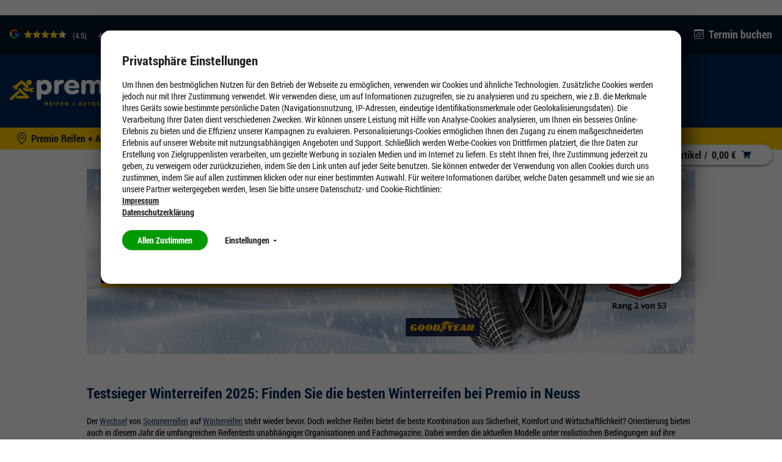

--- FILE ---
content_type: text/html;charset=UTF-8
request_url: https://neuss.premio.de/die-besten-winterreifen
body_size: 32588
content:
<!DOCTYPE HTML>
<!--[if IE 8]>         <html class="no-js ie8" lang="de"> <![endif]-->
<!--[if gt IE 8]><!--> <html class="no-js" lang="de"> <!--<![endif]-->
    <head>

        <meta charset="utf-8" />
        <meta http-equiv="X-UA-Compatible" content="IE=edge" />
        <meta name="viewport" content="width=device-width, initial-scale=1" />

        <script>

var gtmCode = '';
var cookie = readCookie('anonymous-consents');
var globalAnonymousCookies =  JSON.parse( decodeURIComponent(cookie));
dataLayer = [];


   gtmCode = "GTM-MHT76Q";


function refreshCookieState() {
	cookie = readCookie('anonymous-consents');
	globalAnonymousCookies =  JSON.parse( decodeURIComponent(cookie));	
}

function isNecessaryCookiesAccepted() {
    return (globalAnonymousCookies !== null);
}

function readCookie(name) {
    var nameEQ = name + "=";
    var ca = document.cookie.split(';');
    for(var i=0;i < ca.length;i++) {
        var c = ca[i];
        while (c.charAt(0)==' ') c = c.substring(1,c.length);
        if (c.indexOf(nameEQ) == 0) return c.substring(nameEQ.length,c.length);
    }
    return null;
}

function cookiesSet(name) {
	var cookieSet = false;
	if (globalAnonymousCookies !== null){
    	globalAnonymousCookies.forEach(function(entry) {
            if(entry.templateCode == name && entry.consentState == 'GIVEN') {
            	cookieSet = true;
            };
        });
	}
    return cookieSet;
}

function analyticsPushConsents() {
	if (globalAnonymousCookies !== null){
    	globalAnonymousCookies.forEach(function(entry) {
    		var code = entry.templateCode;
            if(entry.consentState == 'GIVEN') {
            	if (code == "cc_analytics"){
                    dataLayer.push({'cc_analytics': true});   
                    Cookies.set('cc_analytics', 'yes');
            	} else if (code == "cc_social"){
                    dataLayer.push({'cc_social': true});
                    Cookies.set('cc_social', 'yes');
                } else if (code == "cc_advertising"){
                    dataLayer.push({'cc_advertising': true});
                    Cookies.set('cc_advertising', 'yes');
                }
            } else {
                if (code == "cc_analytics"){
                    dataLayer.push({'cc_analytics': false});   
                    Cookies.remove('cc_analytics');
                } else if (code == "cc_social"){
                    dataLayer.push({'cc_social': false});
                    Cookies.remove('cc_social');
                } else if (code == "cc_advertising"){
                    dataLayer.push({'cc_advertising': false});
                    Cookies.remove('cc_advertising');
                }
            };
        });

        
	}
}

function loadGtmAnalytics() {
    if (!gtmCode) {
        return;
    }

    function loadGtm(w,d,s,l,i){w[l]=w[l]||[];w[l].push({'gtm.start':new Date().getTime(),event:'gtm.js'});var f=d.getElementsByTagName(s)[0],j=d.createElement(s),dl=l!='dataLayer'?'&l='+l:'';j.async=true;j.src='https://www.googletagmanager.com/gtm.js?id='+i+dl;f.parentNode.insertBefore(j,f);};
    loadGtm(window, document, 'script', 'dataLayer', gtmCode);
    analyticsPushConsents();
}

function loadAnalytics(calledAfterDomReady) {
	refreshCookieState();
	
    if (isNecessaryCookiesAccepted()) {
        loadGtmAnalytics();
    }
}

</script>




<title>Testsieger Winterreifen 2025 Neuss | Premio Reifen + Autoservice</title>

        <meta name="description" content="Die aktuellen Testsieger unter den Winterreifen von namhaften Herstellern bietet Ihnen Ihr Premio Reifen & Autoservice ✓ Top-Preise! ✓ Top-Marken! ✓ Jetzt bestellen Neuss" />
            <meta name="robots" content="index,follow" />
            <meta name="google-site-verification" content="SX17DZ6mxvNMEgJIPI954NJdGUljRDWpwGW2ZswT1HQ">
        <link rel="canonical" href="https://www.premio.de/die-besten-winterreifen"/>
        <link rel="shortcut icon" type="image/x-icon" media="all" href="/_ui/desktop/theme-premio-newci/img/favicon.ico" />
        		<link rel="shortcut icon" type="image/svg+xml" media="all" href="/_ui/desktop/theme-premio-newci/img/favicon.svg" />
        	<link rel="preload" href="/_ui/desktop/common/fonts/RobotoCondensed-Regular.woff" as="font" type="font/woff" crossorigin>
<link rel="preload" href="/_ui/desktop/common/fonts/RobotoCondensed-Bold.woff" as="font" type="font/woff" crossorigin>
<link rel="preload" href="/_ui/desktop/common/fonts/RobotoCondensed-BoldItalic.woff" as="font" type="font/woff" crossorigin>
<link rel="preload" href="/_ui/desktop/common/fonts/icons/fonts/icons.woff?foo" as="font" type="font/woff" crossorigin>

<link rel="preload" href="/_ui/desktop/theme-premio-newci/css/styles.min.css?v=1812026" as="style">
    	<link rel="stylesheet" href="/_ui/desktop/theme-premio-newci/css/styles.min.css?v=1812026" media="all" />
    <link rel="stylesheet" type="text/css" href="/_ui/addons/gdhscaptchaaddon/responsive/common/css/gdhscaptchaaddon.css" media="print" onload="this.media='all'"/>
<link rel="stylesheet" type="text/css" href="/_ui/addons/smarteditaddon/responsive/common/css/smarteditaddon.css" media="print" onload="this.media='all'"/>
<link rel="preload" href="/_ui/desktop/common/js/head.mod.min.js" as="script"/>

<script src="/_ui/desktop/common/js/head.mod.min.js"></script>

<script src="/_ui/addons/smarteditaddon/shared/common/js/webApplicationInjector.js" data-smartedit-allow-origin="gdhs-admin.cgi-labs.de:443"></script>



<!---->

</head>
    <body class="page-die-besten-weinterreifen pageType-ContentPage template-pages-layout-contentLayoutPage pageLabel--die-besten-winterreifen smartedit-page-uid-die_besten_weinterreifen smartedit-page-uuid-eyJpdGVtSWQiOiJkaWVfYmVzdGVuX3dlaW50ZXJyZWlmZW4iLCJjYXRhbG9nSWQiOiJwcmVtaW9SZXNwb25zaXZlQ29udGVudENhdGFsb2ciLCJjYXRhbG9nVmVyc2lvbiI6Ik9ubGluZSJ9 smartedit-catalog-version-uuid-premioResponsiveContentCatalog/Online   language-de dealer-selected ">

        <script>

var gtmCode = '';
var cookie = readCookie('anonymous-consents');
var globalAnonymousCookies =  JSON.parse( decodeURIComponent(cookie));
dataLayer = [];


   gtmCode = "GTM-MHT76Q";


function refreshCookieState() {
	cookie = readCookie('anonymous-consents');
	globalAnonymousCookies =  JSON.parse( decodeURIComponent(cookie));	
}

function isNecessaryCookiesAccepted() {
    return (globalAnonymousCookies !== null);
}

function readCookie(name) {
    var nameEQ = name + "=";
    var ca = document.cookie.split(';');
    for(var i=0;i < ca.length;i++) {
        var c = ca[i];
        while (c.charAt(0)==' ') c = c.substring(1,c.length);
        if (c.indexOf(nameEQ) == 0) return c.substring(nameEQ.length,c.length);
    }
    return null;
}

function cookiesSet(name) {
	var cookieSet = false;
	if (globalAnonymousCookies !== null){
    	globalAnonymousCookies.forEach(function(entry) {
            if(entry.templateCode == name && entry.consentState == 'GIVEN') {
            	cookieSet = true;
            };
        });
	}
    return cookieSet;
}

function analyticsPushConsents() {
	if (globalAnonymousCookies !== null){
    	globalAnonymousCookies.forEach(function(entry) {
    		var code = entry.templateCode;
            if(entry.consentState == 'GIVEN') {
            	if (code == "cc_analytics"){
                    dataLayer.push({'cc_analytics': true});   
                    Cookies.set('cc_analytics', 'yes');
            	} else if (code == "cc_social"){
                    dataLayer.push({'cc_social': true});
                    Cookies.set('cc_social', 'yes');
                } else if (code == "cc_advertising"){
                    dataLayer.push({'cc_advertising': true});
                    Cookies.set('cc_advertising', 'yes');
                }
            } else {
                if (code == "cc_analytics"){
                    dataLayer.push({'cc_analytics': false});   
                    Cookies.remove('cc_analytics');
                } else if (code == "cc_social"){
                    dataLayer.push({'cc_social': false});
                    Cookies.remove('cc_social');
                } else if (code == "cc_advertising"){
                    dataLayer.push({'cc_advertising': false});
                    Cookies.remove('cc_advertising');
                }
            };
        });

        
	}
}

function loadGtmAnalytics() {
    if (!gtmCode) {
        return;
    }

    function loadGtm(w,d,s,l,i){w[l]=w[l]||[];w[l].push({'gtm.start':new Date().getTime(),event:'gtm.js'});var f=d.getElementsByTagName(s)[0],j=d.createElement(s),dl=l!='dataLayer'?'&l='+l:'';j.async=true;j.src='https://www.googletagmanager.com/gtm.js?id='+i+dl;f.parentNode.insertBefore(j,f);};
    loadGtm(window, document, 'script', 'dataLayer', gtmCode);
    analyticsPushConsents();
}

function loadAnalytics(calledAfterDomReady) {
	refreshCookieState();
	
    if (isNecessaryCookiesAccepted()) {
        loadGtmAnalytics();
    }
}

</script>











<div id="consent-management-alert" class="mod-cookie-consent-settings" data-consent-management-url="">

    <div class="mod-cookie-overlay">
    </div>

    <div class="mod-cookie-content">
        <div class="mod-cookie-wrapper">

            <h3>Privatsphäre Einstellungen</h3>

            <div class="mod-cookie-popup-intro">
                <p class='mod-cookie-show-more-data'>Um Ihnen den bestmöglichen Nutzen für den Betrieb der Webseite zu ermöglichen, verwenden wir Cookies und ähnliche Technologien. Zusätzliche Cookies werden jedoch nur mit Ihrer Zustimmung verwendet. Wir verwenden diese, um auf Informationen zuzugreifen, sie zu analysieren und zu speichern, wie z.B. die Merkmale Ihres Geräts sowie bestimmte persönliche Daten (Navigationsnutzung, IP-Adressen, eindeutige Identifikationsmerkmale oder Geolokalisierungsdaten). Die Verarbeitung Ihrer Daten dient verschiedenen Zwecken. Wir können unsere Leistung mit Hilfe von Analyse-Cookies analysieren, um Ihnen ein besseres Online-Erlebnis zu bieten und die Effizienz unserer Kampagnen zu evaluieren. Personalisierungs-Cookies ermöglichen Ihnen den Zugang zu einem maßgeschneiderten Erlebnis auf unserer Website mit nutzungsabhängigen Angeboten und Support. Schließlich werden Werbe-Cookies von Drittfirmen platziert, die Ihre Daten zur Erstellung von Zielgruppenlisten verarbeiten, um gezielte Werbung in sozialen Medien und im Internet zu liefern. Es steht Ihnen frei, Ihre Zustimmung jederzeit zu geben, zu verweigern oder zurückzuziehen, indem Sie den Link unten auf jeder Seite benutzen. Sie können entweder der Verwendung von allen Cookies durch uns zustimmen, indem Sie auf allen zustimmen klicken oder nur einer bestimmten Auswahl. Für weitere Informationen darüber, welche Daten gesammelt und wie sie an unsere Partner weitergegeben werden, lesen Sie bitte unsere Datenschutz- und Cookie-Richtlinien:  </p><button class="mod-cookie-show-more-btn transparent">Mehr anzeigen<span class="caret down"></span></button><p><a href="/impressum"><b>Impressum</b></a></p><p><a href="/datenschutz"><b>Datenschutzerklärung</b></a></p>
            </div>

            <p class="mod-cookie-buttons">
                <button class="accept-all-cookies">Allen Zustimmen</button>
                <button class="transparent cookie-details-toggle">Einstellungen <span class="caret down"></span></button>
            </p>

            <div class="mod-cookie-details">

                <div class="mod-cookie-details-content">
                    <form action="/selectedCookiesAccepted" class="consent-management-list__form" method="POST">
                        <div class="mod-cookie-details-content-element">
                            <div class="mod-cookie-details-content-element-top">
                                <h3 class="mod-cookie-details-content-element-name" id="necessary_cookies">Technisch notwendig</h3>
                                <div class="consent-management-list-element consentmanagement-bar alert alert-info consent-management-list__item"  data-code="" data-binding="expand-accordion-item">
                                    <label class="switch disabled consent-management-list__title container" aria-labelledby="necessary_cookies">
                                      <input type="checkbox" name="" checked="checked" class="consent-management-list__input">
                                      <span class="slider round"></span>
                                    </label>
                                </div>
                            </div>
                            <p class="mod-cookie-details-content-element-description">Diese Cookies sind zur Funktion der Website erforderlich und können in Ihrem System nicht deaktiviert werden. <ul><li>Session Cookies, zur Speicherung bestimmter Einstellungen des Nutzers, z.B. im Warenkorb</li><li>Cookies zur Zahlungsabwicklung</li><li>Messenger</li></ul></p>
                        </div>

                        
                            <div class="mod-cookie-details-content-element">
                                <div class="mod-cookie-details-content-element-top">
                                    <h3 class="mod-cookie-details-content-element-name" id="cc_advertising">Marketing</h3>
                                    <div class="consent-management-list-element consentmanagement-bar alert alert-info consent-management-list__item"  data-code="cc_advertising" data-binding="expand-accordion-item">
                                        <label class="switch consent-management-list__title container" aria-labelledby="cc_advertising">

                                          <input type="checkbox" name="cc_advertising" class="consent-management-list__input">
                                          <span class="slider round"></span>
                                        </label>
                                    </div>
                                </div>
                                <span class="mod-cookie-details-content-element-description">Wir nutzen diese Cookies, um Ihnen auf Ihre Interessen zugeschnittene Werbung anzuzeigen, innerhalb und außerhalb der Premio Website.<ul><li>Bewertung der erfolgreichsten Marketingkanäle</li><li>Sammeln von Benutzer-Feedback zur Verbesserung unserer Website</li><li>Erfassung Ihrer Interessen, um maßgeschneiderte Inhalte und Angebote anzubieten.</li><li>Steigerung der Relevanz von Online- und Social-Werbung für Sie</li><li>Identifizierung von Kundengruppen, die wir für bestimmte Produkte wiederholt ansprechen werden</li><li>Teilen von Daten mit unseren Werbe- und Social Media-Partnern über deren Drittanbieter-Cookies, um Ihren Interessen gerecht zu werden</li></ul></span>
                            </div>
                        
                            <div class="mod-cookie-details-content-element">
                                <div class="mod-cookie-details-content-element-top">
                                    <h3 class="mod-cookie-details-content-element-name" id="cc_analytics">Leistung</h3>
                                    <div class="consent-management-list-element consentmanagement-bar alert alert-info consent-management-list__item"  data-code="cc_analytics" data-binding="expand-accordion-item">
                                        <label class="switch consent-management-list__title container" aria-labelledby="cc_analytics">

                                          <input type="checkbox" name="cc_analytics" class="consent-management-list__input">
                                          <span class="slider round"></span>
                                        </label>
                                    </div>
                                </div>
                                <span class="mod-cookie-details-content-element-description">Diese Cookies ermöglichen es uns, Besuche und Verkehrsquellen zu zählen, damit wir die Leistung unserer Website messen und verbessern können. <ul><li>Beobachtung der Website-Nutzung und Optimierung der Benutzererfahrung</li><li>Analyse aggregierter Daten über die Nutzung der Website, um unsere Kunden besser zu verstehen.</li><li>Bewegungen wie Klicks und Scrollen mit der Maus</li><li>Verwendete Suchbegriffe, die zum Besuch der jeweiligen Seite führten</li></ul</span>
                            </div>
                        
                        <button class="accept-chosen-cookies secondary">Auswahl bestätigen</button>
                    </form>
                </div>
            </div>
        </div>
    </div>
</div><div class="page js-page">

            <a href="#content" class="accessbility">Zum Inhalt springen</a>
            <a href="#navigation" class="accessbility">Zum Navigationsmenü springen</a>

			<div class="back-to-top-wrapper">
				<a href="#top" class="back-to-top-link button" aria-label="Scroll to Top">
					<span class="btn btn-icon">
						<span class="icon icon-up"><img src="/_ui/desktop/common/img/Icons/Up.svg" alt="Up Icon Premio Reifen + Autoservice" onload="SVGInject(this)" /></span>
					</span>
				</a>
			</div>

            <header id="header" class="header">
                <div class="row header__top-row ">
	<div class="container container-large">
		<!-- GOOGLE RATING -->
	    












<div class="google-rating">

    <g-review-stars>
        <span class="google-stars-outer">
            <span class="google-stars-inner" style="width:63.0px;"></span>
        </span>
    </g-review-stars>
    
    <span class="google-rating-number">(4.5)</span>
    
    <span class="google-reviews">
        <a class="google-reviews__text textlink" href="https://www.google.com/search?q=Reifen+und+Autoservice+Neuss+GmbH+Neuss+R%C3%B6merstr.&ludocid=13218791444604326163#lrd=0x0:0xB77294C85F9D1113,1" target="_blank">
	            487 
	            Google Rezensionen
	        </a>
    </span>
    
    
    
</div>
<ul class="mod-top-links">
    <li class="top-links__item top-links__item--phone">
            <span class="top-links__item-icon"><img src="/_ui/desktop/common/img/Icons/Phone1.svg" alt="Phone Icon Premio Reifen + Autoservice" onload="SVGInject(this)" /></span>
            <a class="top-links__item-link phone" href="tel:02131/20080">02131/20080</a>
        </li>
    <li class="top-links__item">
	        <span class="top-links__item-icon"><img src="/_ui/desktop/common/img/Icons/calendar.svg" alt="Calendar Icon Premio Reifen + Autoservice" onload="SVGInject(this)" /></span>
	        <a class="top-links__item-link" href="/appointment/service">
	            Termin buchen</a>
	    </li>
	</ul></div>
</div>

<div class="header__sticky-bar">
	<div class="row header__middle-row">
		<div class="container container-large ">
		    <div class="mod-sitelogo-wrapper">
    <div class="mod-sitelogo">

        <div class="inner">

                <a href="/">
                                <picture>
                                    <source media="(max-width: 480px)" srcset="/_ui/desktop/theme-premio-newci/img/logo.svg" />
                                    <img src="/_ui/desktop/theme-premio-newci/img/logo.svg" alt="Premio Reifen + Autoservice" />
                                </picture>
                            </a>
					    </div>
    </div>
</div>











    
        <div class="mod-top-navigation">

    <ul class="yCmsContentSlot">
<li class="l1  parent"><a href="/Reifen/205-55-R16/c/tires?q=:stocklevel:feature-width:205.0:feature-ratio:55.0:feature-diameter:16.0:category:winter-tires" >Reifen</a><div class="l1-hover">
			<div class="arrow-down"></div>
		</div>
		<ul class="l2">
			<li class="l2 nav-submenu-back"><a href="#">Zurück</a></li>
			<li class="l2 nav-submenu-current"><a href="/Reifen/205-55-R16/c/tires?q=:stocklevel:feature-width:205.0:feature-ratio:55.0:feature-diameter:16.0:category:winter-tires" >Reifen</a></li>
			<li class="l2"><span class="nav-submenu-title"><a
							href="#">Nach Reifenart</a></span> <ul class="l3">
										<li class="l3 nav-submenu-back"><a href="#">Zurück</a></li>
										<li class="l3 nav-submenu-current"><a href="#">Nach Reifenart</a></li>

										<li class="yCmsComponent l3">
<a href="/Reifen/205-55-R16/c/tires?q=:relevance:feature-width:205.0:feature-ratio:55.0:feature-diameter:16.0:category:winter-tires" >Winterreifen</a></li><li class="yCmsComponent l3">
<a href="/Reifen/205-55-R16/c/tires?q=:relevance:feature-width:205.0:feature-ratio:55.0:feature-diameter:16.0:category:allseason-tires" >Ganzjahresreifen</a></li><li class="yCmsComponent l3">
<a href="/Reifen/205-55-R16/c/tires?q=:relevance:feature-width:205.0:feature-ratio:55.0:feature-diameter:16.0:category:summer-tires" >Sommerreifen</a></li><li class="yCmsComponent l3">
<a href="/run-on-flat" >Runflat-Reifen</a></li><li class="yCmsComponent l3">
<a href="/uhp-reifen" >UHP-Reifen</a></li><li class="yCmsComponent l3">
<a href="/suv-reifen" >SUV-Reifen</a></li></ul>
								</li>
				<li class="l2"><span class="nav-submenu-title"><a
							href="#">Testsieger</a></span> <ul class="l3">
										<li class="l3 nav-submenu-back"><a href="#">Zurück</a></li>
										<li class="l3 nav-submenu-current"><a href="#">Testsieger</a></li>

										<li class="yCmsComponent l3">
<a href="/die-besten-winterreifen" >Testsieger Winterreifen</a></li><li class="yCmsComponent l3">
<a href="/testsieger/ganzjahresreifen" >Testsieger Ganzjahresreifen</a></li><li class="yCmsComponent l3">
<a href="/die-besten-sommerreifen" >Testsieger Sommerreifen</a></li></ul>
								</li>
				<li class="l2"><span class="nav-submenu-title"><a
							href="#">Marken</a></span> <ul class="l3">
										<li class="l3 nav-submenu-back"><a href="#">Zurück</a></li>
										<li class="l3 nav-submenu-current"><a href="#">Marken</a></li>

										<li class="yCmsComponent l3">
<a href="/goodyear-reifen" >Goodyear</a></li><li class="yCmsComponent l3">
<a href="/fulda-reifen" >Fulda</a></li><li class="yCmsComponent l3">
<a href="/cooper-reifen" >Cooper</a></li><li class="yCmsComponent l3">
<a href="/continental-reifen" >Continental</a></li><li class="yCmsComponent l3">
<a href="/michelin-reifen" >Michelin</a></li><li class="yCmsComponent l3">
<a href="/m/bridgestone" >Bridgestone</a></li><li class="yCmsComponent l3">
<a href="/marken" >Markenübersicht</a></li></ul>
								</li>
				<li class="l2"><span class="nav-submenu-title"><a
							href="#">Weitere Informationen</a></span> <ul class="l3">
										<li class="l3 nav-submenu-back"><a href="#">Zurück</a></li>
										<li class="l3 nav-submenu-current"><a href="#">Weitere Informationen</a></li>

										<li class="yCmsComponent l3">
<a href="/winterreifen-online-kaufen" >Alles über Winterreifen</a></li><li class="yCmsComponent l3">
<a href="/ganzjahresreifen-online-kaufen" >Alles über Ganzjahresreifen</a></li><li class="yCmsComponent l3">
<a href="/sommerreifen-online-kaufen" >Alles über Sommerreifen</a></li><li class="yCmsComponent l3">
<a href="/reifen-angebote" >Aktuelle Angebote</a></li><li class="yCmsComponent l3">
<a href="/aktionen" >Aktionen</a></li></ul>
								</li>
				<li class="l2"><span class="nav-submenu-title"><a
							href="#">Reifen für Elektroautos</a></span> <ul class="l3">
										<li class="l3 nav-submenu-back"><a href="#">Zurück</a></li>
										<li class="l3 nav-submenu-current"><a href="#">Reifen für Elektroautos</a></li>

										<li class="yCmsComponent l3">
<a href="/elektroauto/reifen-fuer-tesla" >Tesla</a></li><li class="yCmsComponent l3">
<a href="/elektroauto/reifen-fuer-vw-up" >VW up!</a></li><li class="yCmsComponent l3">
<a href="/elektroauto/reifen-fuer-vw-id3" >VW ID.3</a></li><li class="yCmsComponent l3">
<a href="/elektroauto/reifen-fuer-audi-etron" >Audi e-tron</a></li><li class="yCmsComponent l3">
<a href="/elektroauto/reifen-fuer-bmwi3" >BMW i3</a></li><li class="yCmsComponent l3">
<a href="/elektroauto/reifen-fuer-opel-corsa-e" >Opel Corsa-e</a></li><li class="yCmsComponent l3">
<a href="/elektroauto/reifen-fuer-renault-zoe" >Renault Zoe</a></li><li class="yCmsComponent l3">
<a href="/elektroauto/reifen-fuer-hyundai-kona" >Hyundai Kona</a></li><li class="yCmsComponent l3">
<a href="/elektroauto/reifen-fuer-smart-fortwo" >Smart Fortwo</a></li></ul>
								</li>
				</ul>
	</li><li class="l1  parent"><a href="/felgen" >Felgen</a><div class="l1-hover">
			<div class="arrow-down"></div>
		</div>
		<ul class="l2">
			<li class="l2 nav-submenu-back"><a href="#">Zurück</a></li>
			<li class="l2 nav-submenu-current"><a href="/felgen" >Felgen</a></li>
			<li class="l2"><span class="nav-submenu-title"><a
							href="#">Pkw Felgen</a></span> <ul class="l3">
										<li class="l3 nav-submenu-back"><a href="#">Zurück</a></li>
										<li class="l3 nav-submenu-current"><a href="#">Pkw Felgen</a></li>

										<li class="yCmsComponent l3">
<a href="/felgenkonfigurator" >Felgen online kaufen</a></li><li class="yCmsComponent l3">
<a href="/felgen/alufelgen" >Alufelgen kaufen</a></li><li class="yCmsComponent l3">
<a href="/felgen/stahlfelgen" >Stahlfelgen kaufen</a></li><li class="yCmsComponent l3">
<a href="/felgen/felgen-lexikon" >Felgen Lexikon</a></li></ul>
								</li>
				<li class="l2"><span class="nav-submenu-title"><a
							href="#">Felgenkonfigurator</a></span> <ul class="l3">
										<li class="l3 nav-submenu-back"><a href="#">Zurück</a></li>
										<li class="l3 nav-submenu-current"><a href="#">Felgenkonfigurator</a></li>

										<li class="yCmsComponent l3">
<a href="/felgen/erklaert-felgenkonfigurator" >Felgenkonfigurator erklärt</a></li><li class="yCmsComponent l3">
<a href="/felgenkonfigurator" >Felgenkonfigurator</a></li></ul>
								</li>
				<li class="l2"><span class="nav-submenu-title"><a
							href="#">Kompletträder</a></span> <ul class="l3">
										<li class="l3 nav-submenu-back"><a href="#">Zurück</a></li>
										<li class="l3 nav-submenu-current"><a href="#">Kompletträder</a></li>

										<li class="yCmsComponent l3">
<a href="/komplettraeder-kaufen" >Kompletträder kaufen</a></li><li class="yCmsComponent l3">
<a href="/sommerkomplettraeder-kaufen" >Sommerkompletträder</a></li><li class="yCmsComponent l3">
<a href="/ganzjahreskomplettraeder-kaufen" >Ganzjahreskompletträder</a></li><li class="yCmsComponent l3">
<a href="/winterkomplettraeder-kaufen" >Winterkompletträder</a></li></ul>
								</li>
				</ul>
	</li><li class="l1  parent"><a href="/werkstatt" >Werkstatt</a><div class="l1-hover">
			<div class="arrow-down"></div>
		</div>
		<ul class="l2">
			<li class="l2 nav-submenu-back"><a href="#">Zurück</a></li>
			<li class="l2 nav-submenu-current"><a href="/werkstatt" >Werkstatt</a></li>
			<li class="l2"><span class="nav-submenu-title"><a
							href="#">Autoservice</a></span> <ul class="l3">
										<li class="l3 nav-submenu-back"><a href="#">Zurück</a></li>
										<li class="l3 nav-submenu-current"><a href="#">Autoservice</a></li>

										<li class="yCmsComponent l3">
<a href="/werkstatt/autobatterie-service" >Autobatterie</a></li><li class="yCmsComponent l3">
<a href="/werkstatt/oelwechsel" >Ölwechsel</a></li><li class="yCmsComponent l3">
<a href="/autoservice/klimaservice" >Klimaservice</a></li><li class="yCmsComponent l3">
<a href="/ratgeber/inspektion" >Inspektion</a></li><li class="yCmsComponent l3">
<a href="/werkstatt/bremsen" >Bremsen</a></li><li class="yCmsComponent l3">
<a href="/werkstatt/hauptuntersuchung" >Hauptuntersuchung</a></li><li class="yCmsComponent l3">
<a href="/werkstatt/autoglas" >Autoglas</a></li><li class="yCmsComponent l3">
<a href="/werkstatt" >Weitere Autoservices</a></li></ul>
								</li>
				<li class="l2"><span class="nav-submenu-title"><a
							href="#">Reifenservice</a></span> <ul class="l3">
										<li class="l3 nav-submenu-back"><a href="#">Zurück</a></li>
										<li class="l3 nav-submenu-current"><a href="#">Reifenservice</a></li>

										<li class="yCmsComponent l3">
<a href="/reifenservice/reifenmontage" >Reifenmontage/Reifenwechsel</a></li><li class="yCmsComponent l3">
<a href="/reifenservice/reifeneinlagerung" >Reifen einlagern</a></li><li class="yCmsComponent l3">
<a href="/reifenservice/achsvermessung" >Achsvermessung</a></li><li class="yCmsComponent l3">
<a href="/reifenservice/reifen-auswuchten" >Auswuchten</a></li><li class="yCmsComponent l3">
<a href="/reifenservice/reifenentsorgung" >Reifenentsorgung</a></li><li class="yCmsComponent l3">
<a href="/reifenservice" >Weitere Reifenservices</a></li></ul>
								</li>
				<li class="l2"><span class="nav-submenu-title"><a
							href="#">Ratgeber</a></span> <ul class="l3">
										<li class="l3 nav-submenu-back"><a href="#">Zurück</a></li>
										<li class="l3 nav-submenu-current"><a href="#">Ratgeber</a></li>

										<li class="yCmsComponent l3">
<a href="/ratgeber/wann_reifen_wechseln" >Wann Reifen wechseln</a></li><li class="yCmsComponent l3">
<a href="/ratgeber/reifenprofiltiefe_messen" >Reifenprofiltiefe messen</a></li><li class="yCmsComponent l3">
<a href="/ratgeber/reifenkennzeichnung_bedeutung" >Reifenkennzeichnung Bedeutung</a></li><li class="yCmsComponent l3">
<a href="/ratgeber/kontroll_und_warnleuchten" >Kontroll- und Warnleuchten</a></li><li class="yCmsComponent l3">
<a href="/ratgeber/neue-reifen-regelung-2024" >Neue Reifen Regelung 2024</a></li><li class="yCmsComponent l3">
<a href="/ratgeber/reifendruck_pruefen" >Reifendruck prüfen</a></li><li class="yCmsComponent l3">
<a href="/ratgeber/winterreifen-im-sommer" >Winterreifen im Sommer</a></li><li class="yCmsComponent l3">
<a href="/ratgeber/reifenwechsel_anleitung" >Reifenwechsel Anleitung</a></li><li class="yCmsComponent l3">
<a href="/ratgeber" >Weitere Ratgeber Themen</a></li></ul>
								</li>
				</ul>
	</li><li class="l1  parent"><a href="/tuning" >Tuning</a><div class="l1-hover">
			<div class="arrow-down"></div>
		</div>
		<ul class="l2">
			<li class="l2 nav-submenu-back"><a href="#">Zurück</a></li>
			<li class="l2 nav-submenu-current"><a href="/tuning" >Tuning</a></li>
			<li class="l2"><span class="nav-submenu-title"><a
							href="#">Tuning an Fahrzeugen</a></span> <ul class="l3">
										<li class="l3 nav-submenu-back"><a href="#">Zurück</a></li>
										<li class="l3 nav-submenu-current"><a href="#">Tuning an Fahrzeugen</a></li>

										<li class="yCmsComponent l3">
<a href="/tuning/fahrzeuge/vw-golf-7-inspiration" >VW Golf VII Tuning</a></li></ul>
								</li>
				<li class="l2"><span class="nav-submenu-title"><a
							href="#">Reifen & Felgen</a></span> <ul class="l3">
										<li class="l3 nav-submenu-back"><a href="#">Zurück</a></li>
										<li class="l3 nav-submenu-current"><a href="#">Reifen & Felgen</a></li>

										<li class="yCmsComponent l3">
<a href="/felgenkonfigurator" >Felgenkonfigurator</a></li><li class="yCmsComponent l3">
<a href="/tuning/felgen" >Felgenübersicht</a></li><li class="yCmsComponent l3">
<a href="/tuning/hersteller" >Herstellerübersicht</a></li><li class="yCmsComponent l3">
<a href="/tuning/faq/wie-gross-duerfen-meine-raeder-sein" >FAQ: Wie groß dürfen meine Räder sein?</a></li></ul>
								</li>
				<li class="l2"><span class="nav-submenu-title"><a
							href="#">Zubehör</a></span> <ul class="l3">
										<li class="l3 nav-submenu-back"><a href="#">Zurück</a></li>
										<li class="l3 nav-submenu-current"><a href="#">Zubehör</a></li>

										<li class="yCmsComponent l3">
<a href="/tuning/fahrwerk-tuning" >Fahrwerkstechnik</a></li><li class="yCmsComponent l3">
<a href="/tuning/bremsen-tuning" >Bremsentechnik</a></li><li class="yCmsComponent l3">
<a href="/tuning/auspuff-tuning" >Sportauspuffanlagen</a></li></ul>
								</li>
				<li class="l2"><span class="nav-submenu-title"><a
							href="#">Premio Tuning</a></span> <ul class="l3">
										<li class="l3 nav-submenu-back"><a href="#">Zurück</a></li>
										<li class="l3 nav-submenu-current"><a href="#">Premio Tuning</a></li>

										<li class="yCmsComponent l3">
<a href="https://webkiosk.premio-tuning.de/"  target="_blank">Premio Tuning Katalog</a></li><li class="yCmsComponent l3">
<a href="https://shop.premio-tuning.de/"  target="_blank">Premio Tuning Shop</a></li><li class="yCmsComponent l3">
<a href="/tuning/news" >Tuning News</a></li><li class="yCmsComponent l3">
<a href="/tuning/motorsport" >Motorsport</a></li><li class="yCmsComponent l3">
<a href="/tuning/faq" >Tuning FAQ</a></li><li class="yCmsComponent l3">
<a href="/tuning/messen" >Messen</a></li></ul>
								</li>
				</ul>
	</li><li class="l1  parent"><a href="/aktuelles" >Unternehmen</a><div class="l1-hover">
			<div class="arrow-down"></div>
		</div>
		<ul class="l2">
			<li class="l2 nav-submenu-back"><a href="#">Zurück</a></li>
			<li class="l2 nav-submenu-current"><a href="/aktuelles" >Unternehmen</a></li>
			<li class="l2"><span class="nav-submenu-title"><a
							href="#">Unternehmen</a></span> <ul class="l3">
										<li class="l3 nav-submenu-back"><a href="#">Zurück</a></li>
										<li class="l3 nav-submenu-current"><a href="#">Unternehmen</a></li>

										<li class="yCmsComponent l3">
<a href="/verantwortung" >Verantwortung</a></li><li class="yCmsComponent l3">
<a href="/franchise" >Franchise</a></li></ul>
								</li>
				<li class="l2"><span class="nav-submenu-title"><a
							href="#">Mobilitätsgarantie</a></span> <ul class="l3">
										<li class="l3 nav-submenu-back"><a href="#">Zurück</a></li>
										<li class="l3 nav-submenu-current"><a href="#">Mobilitätsgarantie</a></li>

										<li class="yCmsComponent l3">
<a href="/werkstatt/safe-mobility" >Mobilitätsgarantie</a></li></ul>
								</li>
				</ul>
	</li><li class="l1 "><a href="/ueber_uns" >Über uns</a></li><li class="l1 "></li><li class="l1  parent"><a href="/geschaeftskunden" >Geschäftskunden</a><div class="l1-hover">
			<div class="arrow-down"></div>
		</div>
		<ul class="l2">
			<li class="l2 nav-submenu-back"><a href="#">Zurück</a></li>
			<li class="l2 nav-submenu-current"><a href="/geschaeftskunden" >Geschäftskunden</a></li>
			<li class="l2"><span class="nav-submenu-title"><a
							href="#">LKW-/NFZ-Service</a></span> <ul class="l3">
										<li class="l3 nav-submenu-back"><a href="#">Zurück</a></li>
										<li class="l3 nav-submenu-current"><a href="#">LKW-/NFZ-Service</a></li>

										<li class="yCmsComponent l3">
<a href="/lkw/lkw-reifenservice" >LKW-Reifenservice</a></li><li class="yCmsComponent l3">
<a href="/lkw/pannenservice" >Pannenservice</a></li><li class="yCmsComponent l3">
<a href="/lkw/mobiler-lkw-service" >Mobiler LKW-Service</a></li><li class="yCmsComponent l3">
<a href="/reifenservice/runderneuerung" >Runderneuerung</a></li></ul>
								<ul class="l3">
										<li class="l3 nav-submenu-back"><a href="#">Zurück</a></li>
										<li class="l3 nav-submenu-current"><a href="#">LKW-/NFZ-Service</a></li>

										</ul>
								</li>
				<li class="l2"><span class="nav-submenu-title"><a
							href="#">Flottenkunden</a></span> <ul class="l3">
										<li class="l3 nav-submenu-back"><a href="#">Zurück</a></li>
										<li class="l3 nav-submenu-current"><a href="#">Flottenkunden</a></li>

										<li class="yCmsComponent l3">
<a href="/flottenkunden" >Flottenkunden</a></li></ul>
								</li>
				<li class="l2"><span class="nav-submenu-title"><a
							href="#">Geschäftskunden</a></span> <ul class="l3">
										<li class="l3 nav-submenu-back"><a href="#">Zurück</a></li>
										<li class="l3 nav-submenu-current"><a href="#">Geschäftskunden</a></li>

										<li class="yCmsComponent l3">
<a href="/geschaeftskunden" >Geschäftskunden</a></li></ul>
								</li>
				</ul>
	</li><li class="l1 "></li><li class="l1  parent"><a href="https://jobs.premio.de/"  target="_blank">Jobs</a><div class="l1-hover">
			<div class="arrow-down"></div>
		</div>
		<ul class="l2">
			<li class="l2 nav-submenu-back"><a href="#">Zurück</a></li>
			<li class="l2 nav-submenu-current"><a href="https://jobs.premio.de/"  target="_blank">Jobs</a></li>
			<li class="l2"><span class="nav-submenu-title"><a
							href="#">Karriere bei Premio</a></span> <ul class="l3">
										<li class="l3 nav-submenu-back"><a href="#">Zurück</a></li>
										<li class="l3 nav-submenu-current"><a href="#">Karriere bei Premio</a></li>

										<li class="yCmsComponent l3">
<a href="https://jobs.premio.de/"  target="_blank">Jobs</a></li><li class="yCmsComponent l3">
<a href="https://karriere.premio.de/"  target="_blank">Karriere</a></li><li class="yCmsComponent l3">
<a href="https://warum.premio.de/"  target="_blank">5 Gründe für Premio</a></li></ul>
								</li>
				</ul>
	</li><li class="l1 "></li><li class="l1 "></li></ul></div>
    
    
<div class="mobile-nav"><a href="#" class="js-menu-link mobile-nav__link"><img src="/_ui/desktop/common/img/Icons/Hamburger.svg" alt="Hamburger Menu Icon Premio Reifen + Autoservice" onload="SVGInject(this)" /></a></div>
	            <div></div>
	        </div>
	</div>
	
	<div class="row header__bottom-row">
	  <div class="mod-top-navigation-dropdown"><div class="container"></div></div>
	    <div class="container container-large">
	    
	    	<!-- DEALER HEADER -->
	    	













<div class="mod-dealer-header">

	
	
	
	
	    
	
	    
	
	        <div class="dealer-header__info dealer-header__info--dealer">
	        	<img class="dealer-header__icon" src="/_ui/desktop/common/img/Icons/location-transparent.svg" alt="Location Icon Premio Reifen + Autoservice" onload="SVGInject(this)" />
	            <div class="dealer-header__text">
	                <span>
	                     
	                        
	                        
	                            Premio Reifen + Autoservice
	                        
	                     
	                 </span>
	                 <a
	                    class="button"
	                    data-toggle="popoverclick"
	                    data-placement="bottom"
	                    data-original-title="Willkommen bei Reifen und Autoservice Neuss GmbH"
	                    data-content="<p></p>
	                      <div>
	                          <div><span class='icon icon-location'></span><p><b>Römerstr. 128<br />41462 Neuss</b></p></div>
	                          <div><span class='icon icon-phone'></span><p><a class='phone' href='tel:02131/20080'>02131/20080</a></p></div>
	                          <div><span class='icon icon-email'></span><p><a class='email' href='mailto:info@premio-neuss.com'>info@premio-neuss.com</a></p></div>
	                      </div>
	                      <div>
	                          <a href='/store/0030071962' class='button'>
	                              <span class='btn btn-icon'> <span class='icon icon-forward'><img src='/_ui/desktop/common/img/Icons/Forward.svg' alt='Forward Icon Premio Reifen + Autoservice' onload='SVGInject(this)' /></span></span>Weitere Informationen
	                          </a>
	                      </div>"
	                    data-title-textcolor="#FFFFFF"
	                    data-title-backcolor="#0065B8"
	                    data-title-bordercolor="#0065B8"
	                    data-content-backcolor="#FFFFFF"
	                    data-content-textcolor="#000000"
	                    data-bordercolor="transparent"
	                    data-arrowcolor="#0065B8"
	                >
	                &bdquo;Reifen und Autoservice Neuss GmbH&rdquo; - 41462 Neuss</a>
	            </div>
	        </div>
	
	    
	
	    
	

</div>
<!-- MINICART -->
	        
	        <div class="yCmsComponent header__minicart">
<div class="mod-cms-minicart" data-config='{"flyoutUrl":"/cart/rollover/minicart"}'>

    <div class="inner">

        <div class="wrapper">

            <div class="cart">

                <a href="/cart">

                    <h3>
                        <span class="btn btn-icon"><span class="icon icon-shop white"><img src="/_ui/desktop/common/img/Icons/Shop.svg" alt="Shop Icon Premio Reifen + Autoservice" onload="SVGInject(this)" /></span></span>
                        <span class="text">Mein Warenkorb</span>
                    </h3>

                    <ul>
                        <li class="itemcount">0 Artikel</li>
                        <li class="subtotal">
                            0,00 €</li>
						<li class="carticon"><span class="btn btn-icon"><span class="icon icon-shop"><img src="/_ui/desktop/common/img/Icons/Shop.svg" alt="Shop Icon Premio Reifen + Autoservice" onload="SVGInject(this)" /></span></span></li>
                    </ul>

                </a>

            </div>

            <div class="cartFlyout"></div>

        </div>

    </div>

</div></div></div>
	
	</div>
</div>

<div class="row header__mobile-bottom-row">
		<!-- GOOGLE RATING -->
	    












<div class="google-rating">

    <g-review-stars>
        <span class="google-stars-outer">
            <span class="google-stars-inner" style="width:63.0px;"></span>
        </span>
    </g-review-stars>
    
    <span class="google-rating-number">(4.5)</span>
    
    <span class="google-reviews">
        <a class="google-reviews__text textlink" href="https://www.google.com/search?q=Reifen+und+Autoservice+Neuss+GmbH+Neuss+R%C3%B6merstr.&ludocid=13218791444604326163#lrd=0x0:0xB77294C85F9D1113,1" target="_blank">
	            487 
	            Google Rezensionen
	        </a>
    </span>
    
    
    
</div>
</div>
</header>

            <div id="content" class="main-content">
            	<div class="container">
                	<div class="row">
        </div>

    <div class="row">
                <div class="slot section1">
                    <div class="mod-cms-responsivebannercomponent  -size-full" >
    <div class="inner ">

    <a href="/Brands/GOODYEAR/205-55-R16/205-55-R16-UltraGrip-Performance-3/p/1000166601" target="_self">
                <div class="bannerImage">
	    <picture class="image ">

    <source media="(max-width: 480px)" srcset="/medias/eGRS108025-Winterreifen-Banner-klein-624x400.jpg?context=bWFzdGVyfGltYWdlc3wxMjcxNTN8aW1hZ2UvanBlZ3xpbWFnZXMvaDkwL2hjNy85NDY4ODAyMzY3NTE4LmpwZ3wzNTdlNTJhOTAzMmI4OWZjODQxNmYwOTIzN2Y0ZTVjY2RjNDNjODYzOGJmNzJjNTFjNWE3YzA2YWRmNDQ4MGZh" />
        <source media="(max-width: 700px)" srcset="/medias/eGRS108025-Winterreifen-Banner-mittel-910x400.jpg?context=bWFzdGVyfGltYWdlc3wxNjg2NTB8aW1hZ2UvanBlZ3xpbWFnZXMvaDM5L2hiNC85NDY4ODAyMzAxOTgyLmpwZ3xhNmM3N2Q4NDQ2M2ZhODJmZWYwOGRmOTE4OTM0MDE2OGE2NzA3YWE1Y2JkYjhhZjVjYmNmNmQzY2E0YTJmZThi" />
        <source media="(max-width: 996px)" srcset="/medias/eGRS108025-Winterreifen-Banner-gross-1316x400.jpg?context=bWFzdGVyfGltYWdlc3wyMjg3NDh8aW1hZ2UvanBlZ3xpbWFnZXMvaGQ5L2gzNS85NDY4ODAyMjM2NDQ2LmpwZ3w0Yzk0Y2QwMDk3M2I1Nzc2OTJjNGE5MWZkZjA2MDI0YzMxYmJkMTEzN2E2ZmRmNjhjMzIxMDI4NTkxMmY1NGUw" />
        <img class="image__item" alt="UltraGrip Performance 3 online kaufen " src="/medias/eGRS108025-Winterreifen-Banner-gross-1316x400.jpg?context=bWFzdGVyfGltYWdlc3wyMjg3NDh8aW1hZ2UvanBlZ3xpbWFnZXMvaGQ5L2gzNS85NDY4ODAyMjM2NDQ2LmpwZ3w0Yzk0Y2QwMDk3M2I1Nzc2OTJjNGE5MWZkZjA2MDI0YzMxYmJkMTEzN2E2ZmRmNjhjMzIxMDI4NTkxMmY1NGUw">
    </picture></div></a>

        </div>

</div><div class="mod-cms-responsivetextcomponent   -size-full" >
    <div class="component__inner">

	            <div class="component__content">
	            	<h1><span style="font-size:24px">Testsieger Winterreifen 2025: Finden Sie die besten Winterreifen bei Premio in Neuss</span></h1><br/>
Der <a href="https://www.premio.de/reifenservice/reifenmontage">Wechsel</a> von <a href="https://www.premio.de/Reifen/205-55-R16/c/tires?q=:relevance:feature-width:205.0:feature-ratio:55.0:feature-diameter:16.0:category:summer-tires">Sommerreifen</a> auf <a href="https://www.premio.de/Reifen/205-55-R16/c/tires?q=:relevance:feature-width:205.0:feature-ratio:55.0:feature-diameter:16.0:category:winter-tires">Winterreifen</a> steht wieder bevor. Doch welcher Reifen bietet die beste Kombination aus Sicherheit, Komfort und Wirtschaftlichkeit? Orientierung bieten auch in diesem Jahr die umfangreichen Reifentests unabh&auml;ngiger Organisationen und Fachmagazine. Dabei werden die aktuellen Modelle unter realistischen Bedingungen auf ihre Leistungsf&auml;higkeit gepr&uuml;ft.<br/>
<br/>
Die Tests geben verl&auml;ssliche Hinweise darauf, welche Reifen in der kalten Jahreszeit wirklich &uuml;berzeugen. Finden Sie heraus, welcher Reifen im Winter 2025 als Testsieger &uuml;berzeugen konnte.<br/></div>

	        </div>
	    </div><div class="mod-cms-responsiveproductcarouselcomponent  -size-full" >
    </div><div class="mod-cms-responsiveproductcarouselcomponent  -size-full" >
    <div class="swiper-container swiper-container-product-carousel">
		        <ul class="swiper-wrapper" >
		            <li itemscope itemtype="http://schema.org/Product" class="swiper-slide item">

    <div class="inner">
    	<div class="info">
	    	<span class="product-image">
	           <img src="/medias/300Wx300H-null?context=bWFzdGVyfG1hcmtldGluZ0ltYWdlc3w1NTg2MHxpbWFnZS9wbmd8bWFya2V0aW5nSW1hZ2VzL2gwZC9oYzEvOTQ3MDI1ODgzOTU4Mi5wbmd8Y2NkYmVhZTNmYjgzZTA2ZWY3MDljYTNlMGU0ODQ0MGI4YWI2NzhlMzliOWQ3ZTFlZGQ3MTgxNTA5NDFmY2U2OA" alt="UltraGrip Performance 3"  itemprop="image" />
			</span>
	   		
	   		<img class="manufacturer" src="/medias/Goodyear.jpg?context=bWFzdGVyfGltYWdlc3wxNjM2OXxpbWFnZS9qcGVnfGltYWdlcy9oZTMvaDRlLzk0NzA4OTUyMjY5MTAuanBnfDkzM2JiNWU4Y2ZhZjAxMjg2YzEwYTgxODJmY2U2MmUzNTNkNTljNTY3NGJhNjFkOWNiNmYxMmExZjM3M2RiOWU" alt="GOODYEAR" />
	        <h2 class="title" itemprop="name">
    			<a class="product-link" href="/Brands/GOODYEAR/175-65-R17/175-65-R17-UltraGrip-Performance-3/p/1000177884" title="UltraGrip Performance 3" lang="en">

                    GOODYEAR&nbsp;UltraGrip Performance 3</a>
    		</h2>

            <meta itemprop="brand" content="GOODYEAR" />
            <meta itemprop="description" content="" />

    		<div itemprop="model">
                <div class="mod-product-details">

    	<span class="width"        title="Reifenbreite"         >175</span> /
    	<span class="ratio"        title="Höhen-Breitenverhältnis"         >65</span>
    	<span class="construction" title="Reifenbauart"  >R</span>
    	<span class="diameter"     title="Felgendurchmesser"      >17</span>
    	<span class="loadIndex"    title="Lastindex"     >87</span>
    	<span class="speedSymbol"  title="Geschwindigkeitsindex"   >H</span>

    	<span class="extraLoad" title="">SL</span>
        </div>
</div>

    		<!-- Manufacturer -->
    		<span itemprop="manufacturer" itemscope itemtype="http://schema.org/Organization">
    			<meta itemprop="name" content="GOODYEAR" />
    		</span>

    		<!-- Products' canonical URL -->
    		<meta itemprop="url" content="/Brands/GOODYEAR/175-65-R17/175-65-R17-UltraGrip-Performance-3/p/1000177884" />

    		<!--  Internal product code -->
            <meta itemprop="sku" content="1000177884" />
            <meta itemprop="productID" content="1000177884" />

    		<!--  EAN number -->
    		<meta itemprop="gtin13" content="4038526395481" />

            <div class="mod-product-base-features">

	<span class="type type-winter">
			<span class="icon"></span>
			<span class="label">
                Winterreifen</span>
		</span>
	</div><div class="mod-product-base-features">

	<span data-toggle="popover" data-placement="right" data-content="Kraftstoffeffizienz: Klassen von G (geringste Effizienz) bis A (größte Effizienz)" class="fuelefficiency C">
			<span class="icon"></span>
			<span class="label">C</span>
		</span>
	<span class="wetgrip B" data-toggle="popover" data-placement="top" data-content="Nasshaftung: Klassen von F (längster Bremsweg) bis A (kürzester Bremsweg)">
			<span class="icon"></span>
			<span class="label">B</span>
		</span>
	<span class="noise noise-class-B" data-toggle="popover" data-placement="top" data-content="Externes Rollgeräusch: Angegeben wird der Wert des externen Rollgeräusches des Reifens in Dezibel">
			<span class="icon"></span>
			<span class="label">69</span>
		</span>
	<span class="showflake" data-toggle="popover" data-placement="top" data-content="">
            <span class="icon"></span>
        </span>
    </div></div>
       	
       	<div class="pricing">
	
	            <div class="promotion" data-toggle="popover" data-placement="top" data-content="15% Rabatt auf alle Reifen der Marken Goodyear, Fulda, Debica, Sava.">
			                    <img src="/medias/-icon-95x95.png?context=bWFzdGVyfHJvb3R8MTAyODB8aW1hZ2UvcG5nfGgxYS9oMmIvOTQ0NTI5NjUwNDg2Mi5wbmd8ZTA2N2EwOTFlZGYzNjc1OTA3MDUxMjI1MWM2ODFmMzg3OTUwYmEyODAwMDQzOGFmOWZjZjQ1ZDEzYjllMmI3Ng" alt="15% Rabatt auf alle Reifen der Marken Goodyear, Fulda, Debica, Sava." />
			                </div>
	            		<div itemtype="http://schema.org/Offer" itemscope="itemscope" itemprop="offers" class="mod-product-price">

        <div class="price-wrapper">
            <span class="intro">
                pro Reifen online</span>
            <span class="price price-old">
                        <span>
                        
                            134,99 €</span>
                    </span>
                    </div>
                <div class="price-wrapper">
                    <span class="price price-special">
                        114,74 €</span>
                    
               <!-- Full URL for detail page -->
            <meta itemprop="url" content="https://neuss.premio.de/Brands/GOODYEAR/175-65-R17/175-65-R17-UltraGrip-Performance-3/p/1000177884" />

            <!-- Price without currency symbol -->
            <meta content="114.74" itemprop="price" />

            <!-- Currency symbol  TO BE DONE -->
            <meta content="EUR" itemprop="priceCurrency" />

            <!-- Obviously we only sell new tires... -->
            <meta content="http://schema.org/NewCondition" itemprop="itemCondition" />

            <!-- Availability -->
            <a class="footnote" href="#footnote-1">1</a>
        </div>
        <p class="legal">Filialpreis ggf. abweichend</p>
        
		<div class="price-wrapper">
	            <span class="intro">30 Tage Tiefpreis:</span>
                   <span class="price price-lowest">
                       140,95 €</span>
	        </div>
           </div>

<div class="mod-product-availability">
    </div>
<div class="mod-product-firstAvailableDate">

    </div>
<div class="mod-product-add-to-cart">

    <form id="addToCartForm" action="/cart/add" method="post" >

                <select name="qty" aria-label="Anzahl">
                   <option  value="1">1</option>
                   <option  value="2">2</option>
                   <option  value="3">3</option>
                   <option  selected="selected" value="4">4</option>
                   <option  value="5">5</option>
                   <option  value="6">6</option>
                   <option  value="7">7</option>
                   <option  value="8">8</option>
                   </select>

                <span class="amount">x</span>

                <button class="addToCart" type="submit"
                	 data-toggle="popover" data-content="Richtige Reifengröße gewählt?" data-placement="top"
               	>In den Warenkorb</button>

                <input type="hidden" value="1000177884" name="productCodePost">

            </form>

        </div></div>
	</div>
</li>
<li itemscope itemtype="http://schema.org/Product" class="swiper-slide item">

    <div class="inner">
    	<div class="info">
	    	<span class="product-image">
	           <img src="/medias/300Wx300H-null?context=bWFzdGVyfG1hcmtldGluZ0ltYWdlc3w1NTg2MHxpbWFnZS9wbmd8bWFya2V0aW5nSW1hZ2VzL2gwZC9oYzEvOTQ3MDI1ODgzOTU4Mi5wbmd8Y2NkYmVhZTNmYjgzZTA2ZWY3MDljYTNlMGU0ODQ0MGI4YWI2NzhlMzliOWQ3ZTFlZGQ3MTgxNTA5NDFmY2U2OA" alt="UltraGrip Performance 3"  itemprop="image" />
			</span>
	   		
	   		<img class="manufacturer" src="/medias/Goodyear.jpg?context=bWFzdGVyfGltYWdlc3wxNjM2OXxpbWFnZS9qcGVnfGltYWdlcy9oZTMvaDRlLzk0NzA4OTUyMjY5MTAuanBnfDkzM2JiNWU4Y2ZhZjAxMjg2YzEwYTgxODJmY2U2MmUzNTNkNTljNTY3NGJhNjFkOWNiNmYxMmExZjM3M2RiOWU" alt="GOODYEAR" />
	        <h2 class="title" itemprop="name">
    			<a class="product-link" href="/Brands/GOODYEAR/175-65-R15/175-65-R15-UltraGrip-Performance-3/p/1000178687" title="UltraGrip Performance 3" lang="en">

                    GOODYEAR&nbsp;UltraGrip Performance 3</a>
    		</h2>

            <meta itemprop="brand" content="GOODYEAR" />
            <meta itemprop="description" content="" />

    		<div itemprop="model">
                <div class="mod-product-details">

    	<span class="width"        title="Reifenbreite"         >175</span> /
    	<span class="ratio"        title="Höhen-Breitenverhältnis"         >65</span>
    	<span class="construction" title="Reifenbauart"  >R</span>
    	<span class="diameter"     title="Felgendurchmesser"      >15</span>
    	<span class="loadIndex"    title="Lastindex"     >84</span>
    	<span class="speedSymbol"  title="Geschwindigkeitsindex"   >T</span>

    	<span class="extraLoad" title="">SL</span>
        </div>
</div>

    		<!-- Manufacturer -->
    		<span itemprop="manufacturer" itemscope itemtype="http://schema.org/Organization">
    			<meta itemprop="name" content="GOODYEAR" />
    		</span>

    		<!-- Products' canonical URL -->
    		<meta itemprop="url" content="/Brands/GOODYEAR/175-65-R15/175-65-R15-UltraGrip-Performance-3/p/1000178687" />

    		<!--  Internal product code -->
            <meta itemprop="sku" content="1000178687" />
            <meta itemprop="productID" content="1000178687" />

    		<!--  EAN number -->
    		<meta itemprop="gtin13" content="4038526338204" />

            <div class="mod-product-base-features">

	<span class="type type-winter">
			<span class="icon"></span>
			<span class="label">
                Winterreifen</span>
		</span>
	</div><div class="mod-product-base-features">

	<span data-toggle="popover" data-placement="right" data-content="Kraftstoffeffizienz: Klassen von G (geringste Effizienz) bis A (größte Effizienz)" class="fuelefficiency D">
			<span class="icon"></span>
			<span class="label">D</span>
		</span>
	<span class="wetgrip C" data-toggle="popover" data-placement="top" data-content="Nasshaftung: Klassen von F (längster Bremsweg) bis A (kürzester Bremsweg)">
			<span class="icon"></span>
			<span class="label">C</span>
		</span>
	<span class="noise noise-class-B" data-toggle="popover" data-placement="top" data-content="Externes Rollgeräusch: Angegeben wird der Wert des externen Rollgeräusches des Reifens in Dezibel">
			<span class="icon"></span>
			<span class="label">71</span>
		</span>
	<span class="showflake" data-toggle="popover" data-placement="top" data-content="">
            <span class="icon"></span>
        </span>
    </div></div>
       	
       	<div class="pricing">
	
	            <div class="promotion" data-toggle="popover" data-placement="top" data-content="15% Rabatt auf alle Reifen der Marken Goodyear, Fulda, Debica, Sava.">
			                    <img src="/medias/-icon-95x95.png?context=bWFzdGVyfHJvb3R8MTAyODB8aW1hZ2UvcG5nfGgxYS9oMmIvOTQ0NTI5NjUwNDg2Mi5wbmd8ZTA2N2EwOTFlZGYzNjc1OTA3MDUxMjI1MWM2ODFmMzg3OTUwYmEyODAwMDQzOGFmOWZjZjQ1ZDEzYjllMmI3Ng" alt="15% Rabatt auf alle Reifen der Marken Goodyear, Fulda, Debica, Sava." />
			                </div>
	            		<div itemtype="http://schema.org/Offer" itemscope="itemscope" itemprop="offers" class="mod-product-price">

        <div class="price-wrapper">
            <span class="intro">
                pro Reifen online</span>
            <span class="price price-old">
                        <span>
                        
                            87,95 €</span>
                    </span>
                    </div>
                <div class="price-wrapper">
                    <span class="price price-special">
                        74,76 €</span>
                    
               <!-- Full URL for detail page -->
            <meta itemprop="url" content="https://neuss.premio.de/Brands/GOODYEAR/175-65-R15/175-65-R15-UltraGrip-Performance-3/p/1000178687" />

            <!-- Price without currency symbol -->
            <meta content="74.76" itemprop="price" />

            <!-- Currency symbol  TO BE DONE -->
            <meta content="EUR" itemprop="priceCurrency" />

            <!-- Obviously we only sell new tires... -->
            <meta content="http://schema.org/NewCondition" itemprop="itemCondition" />

            <!-- Availability -->
            <a class="footnote" href="#footnote-1">1</a>
        </div>
        <p class="legal">Filialpreis ggf. abweichend</p>
        
		<div class="price-wrapper">
	            <span class="intro">30 Tage Tiefpreis:</span>
                   <span class="price price-lowest">
                       93,95 €</span>
	        </div>
           </div>

<div class="mod-product-availability">
    </div>
<div class="mod-product-firstAvailableDate">

    </div>
<div class="mod-product-add-to-cart">

    <form id="addToCartForm" action="/cart/add" method="post" >

                <select name="qty" aria-label="Anzahl">
                   <option  value="1">1</option>
                   <option  value="2">2</option>
                   <option  value="3">3</option>
                   <option  selected="selected" value="4">4</option>
                   <option  value="5">5</option>
                   <option  value="6">6</option>
                   <option  value="7">7</option>
                   <option  value="8">8</option>
                   </select>

                <span class="amount">x</span>

                <button class="addToCart" type="submit"
                	 data-toggle="popover" data-content="Richtige Reifengröße gewählt?" data-placement="top"
               	>In den Warenkorb</button>

                <input type="hidden" value="1000178687" name="productCodePost">

            </form>

        </div></div>
	</div>
</li>
<li itemscope itemtype="http://schema.org/Product" class="swiper-slide item">

    <div class="inner">
    	<div class="info">
	    	<span class="product-image">
	           <img src="/medias/300Wx300H-null?context=bWFzdGVyfG1hcmtldGluZ0ltYWdlc3w1NTg2MHxpbWFnZS9wbmd8bWFya2V0aW5nSW1hZ2VzL2gwZC9oYzEvOTQ3MDI1ODgzOTU4Mi5wbmd8Y2NkYmVhZTNmYjgzZTA2ZWY3MDljYTNlMGU0ODQ0MGI4YWI2NzhlMzliOWQ3ZTFlZGQ3MTgxNTA5NDFmY2U2OA" alt="UltraGrip Performance 3"  itemprop="image" />
			</span>
	   		
	   		<img class="manufacturer" src="/medias/Goodyear.jpg?context=bWFzdGVyfGltYWdlc3wxNjM2OXxpbWFnZS9qcGVnfGltYWdlcy9oZTMvaDRlLzk0NzA4OTUyMjY5MTAuanBnfDkzM2JiNWU4Y2ZhZjAxMjg2YzEwYTgxODJmY2U2MmUzNTNkNTljNTY3NGJhNjFkOWNiNmYxMmExZjM3M2RiOWU" alt="GOODYEAR" />
	        <h2 class="title" itemprop="name">
    			<a class="product-link" href="/Brands/GOODYEAR/175-60-R18/175-60-R18-UltraGrip-Performance-3/p/1000178528" title="UltraGrip Performance 3" lang="en">

                    GOODYEAR&nbsp;UltraGrip Performance 3</a>
    		</h2>

            <meta itemprop="brand" content="GOODYEAR" />
            <meta itemprop="description" content="" />

    		<div itemprop="model">
                <div class="mod-product-details">

    	<span class="width"        title="Reifenbreite"         >175</span> /
    	<span class="ratio"        title="Höhen-Breitenverhältnis"         >60</span>
    	<span class="construction" title="Reifenbauart"  >R</span>
    	<span class="diameter"     title="Felgendurchmesser"      >18</span>
    	<span class="loadIndex"    title="Lastindex"     >85</span>
    	<span class="speedSymbol"  title="Geschwindigkeitsindex"   >H</span>

    	<span class="extraLoad" title="">SL</span>
        </div>
</div>

    		<!-- Manufacturer -->
    		<span itemprop="manufacturer" itemscope itemtype="http://schema.org/Organization">
    			<meta itemprop="name" content="GOODYEAR" />
    		</span>

    		<!-- Products' canonical URL -->
    		<meta itemprop="url" content="/Brands/GOODYEAR/175-60-R18/175-60-R18-UltraGrip-Performance-3/p/1000178528" />

    		<!--  Internal product code -->
            <meta itemprop="sku" content="1000178528" />
            <meta itemprop="productID" content="1000178528" />

    		<!--  EAN number -->
    		<meta itemprop="gtin13" content="4038526397706" />

            <div class="mod-product-base-features">

	<span class="type type-winter">
			<span class="icon"></span>
			<span class="label">
                Winterreifen</span>
		</span>
	</div><div class="mod-product-base-features">

	<span data-toggle="popover" data-placement="right" data-content="Kraftstoffeffizienz: Klassen von G (geringste Effizienz) bis A (größte Effizienz)" class="fuelefficiency C">
			<span class="icon"></span>
			<span class="label">C</span>
		</span>
	<span class="wetgrip C" data-toggle="popover" data-placement="top" data-content="Nasshaftung: Klassen von F (längster Bremsweg) bis A (kürzester Bremsweg)">
			<span class="icon"></span>
			<span class="label">C</span>
		</span>
	<span class="noise noise-class-B" data-toggle="popover" data-placement="top" data-content="Externes Rollgeräusch: Angegeben wird der Wert des externen Rollgeräusches des Reifens in Dezibel">
			<span class="icon"></span>
			<span class="label">70</span>
		</span>
	<span class="showflake" data-toggle="popover" data-placement="top" data-content="">
            <span class="icon"></span>
        </span>
    </div></div>
       	
       	<div class="pricing">
	
	            <div class="promotion" data-toggle="popover" data-placement="top" data-content="15% Rabatt auf alle Reifen der Marken Goodyear, Fulda, Debica, Sava.">
			                    <img src="/medias/-icon-95x95.png?context=bWFzdGVyfHJvb3R8MTAyODB8aW1hZ2UvcG5nfGgxYS9oMmIvOTQ0NTI5NjUwNDg2Mi5wbmd8ZTA2N2EwOTFlZGYzNjc1OTA3MDUxMjI1MWM2ODFmMzg3OTUwYmEyODAwMDQzOGFmOWZjZjQ1ZDEzYjllMmI3Ng" alt="15% Rabatt auf alle Reifen der Marken Goodyear, Fulda, Debica, Sava." />
			                </div>
	            		<div itemtype="http://schema.org/Offer" itemscope="itemscope" itemprop="offers" class="mod-product-price">

        <div class="price-wrapper">
            <span class="intro">
                pro Reifen online</span>
            <span class="price price-old">
                        <span>
                        
                            97,99 €</span>
                    </span>
                    </div>
                <div class="price-wrapper">
                    <span class="price price-special">
                        83,29 €</span>
                    
               <!-- Full URL for detail page -->
            <meta itemprop="url" content="https://neuss.premio.de/Brands/GOODYEAR/175-60-R18/175-60-R18-UltraGrip-Performance-3/p/1000178528" />

            <!-- Price without currency symbol -->
            <meta content="83.29" itemprop="price" />

            <!-- Currency symbol  TO BE DONE -->
            <meta content="EUR" itemprop="priceCurrency" />

            <!-- Obviously we only sell new tires... -->
            <meta content="http://schema.org/NewCondition" itemprop="itemCondition" />

            <!-- Availability -->
            <a class="footnote" href="#footnote-1">1</a>
        </div>
        <p class="legal">Filialpreis ggf. abweichend</p>
        
		<div class="price-wrapper">
	            <span class="intro">30 Tage Tiefpreis:</span>
                   <span class="price price-lowest">
                       91,95 €</span>
	        </div>
           </div>

<div class="mod-product-availability">
    </div>
<div class="mod-product-firstAvailableDate">

    </div>
<div class="mod-product-add-to-cart">

    <form id="addToCartForm" action="/cart/add" method="post" >

                <select name="qty" aria-label="Anzahl">
                   <option  value="1">1</option>
                   <option  value="2">2</option>
                   <option  value="3">3</option>
                   <option  selected="selected" value="4">4</option>
                   <option  value="5">5</option>
                   <option  value="6">6</option>
                   <option  value="7">7</option>
                   <option  value="8">8</option>
                   </select>

                <span class="amount">x</span>

                <button class="addToCart" type="submit"
                	 data-toggle="popover" data-content="Richtige Reifengröße gewählt?" data-placement="top"
               	>In den Warenkorb</button>

                <input type="hidden" value="1000178528" name="productCodePost">

            </form>

        </div></div>
	</div>
</li>
<li itemscope itemtype="http://schema.org/Product" class="swiper-slide item">

    <div class="inner">
    	<div class="info">
	    	<span class="product-image">
	           <img src="/medias/300Wx300H-null?context=bWFzdGVyfG1hcmtldGluZ0ltYWdlc3w1NTg2MHxpbWFnZS9wbmd8bWFya2V0aW5nSW1hZ2VzL2gwZC9oYzEvOTQ3MDI1ODgzOTU4Mi5wbmd8Y2NkYmVhZTNmYjgzZTA2ZWY3MDljYTNlMGU0ODQ0MGI4YWI2NzhlMzliOWQ3ZTFlZGQ3MTgxNTA5NDFmY2U2OA" alt="UltraGrip Performance 3"  itemprop="image" />
			</span>
	   		
	   		<img class="manufacturer" src="/medias/Goodyear.jpg?context=bWFzdGVyfGltYWdlc3wxNjM2OXxpbWFnZS9qcGVnfGltYWdlcy9oZTMvaDRlLzk0NzA4OTUyMjY5MTAuanBnfDkzM2JiNWU4Y2ZhZjAxMjg2YzEwYTgxODJmY2U2MmUzNTNkNTljNTY3NGJhNjFkOWNiNmYxMmExZjM3M2RiOWU" alt="GOODYEAR" />
	        <h2 class="title" itemprop="name">
    			<a class="product-link" href="/Brands/GOODYEAR/185-65-R15/185-65-R15-UltraGrip-Performance-3/p/1000168169" title="UltraGrip Performance 3" lang="en">

                    GOODYEAR&nbsp;UltraGrip Performance 3</a>
    		</h2>

            <meta itemprop="brand" content="GOODYEAR" />
            <meta itemprop="description" content="" />

    		<div itemprop="model">
                <div class="mod-product-details">

    	<span class="width"        title="Reifenbreite"         >185</span> /
    	<span class="ratio"        title="Höhen-Breitenverhältnis"         >65</span>
    	<span class="construction" title="Reifenbauart"  >R</span>
    	<span class="diameter"     title="Felgendurchmesser"      >15</span>
    	<span class="loadIndex"    title="Lastindex"     >88</span>
    	<span class="speedSymbol"  title="Geschwindigkeitsindex"   >T</span>

    	<span class="extraLoad" title="">SL</span>
        </div>
</div>

    		<!-- Manufacturer -->
    		<span itemprop="manufacturer" itemscope itemtype="http://schema.org/Organization">
    			<meta itemprop="name" content="GOODYEAR" />
    		</span>

    		<!-- Products' canonical URL -->
    		<meta itemprop="url" content="/Brands/GOODYEAR/185-65-R15/185-65-R15-UltraGrip-Performance-3/p/1000168169" />

    		<!--  Internal product code -->
            <meta itemprop="sku" content="1000168169" />
            <meta itemprop="productID" content="1000168169" />

    		<!--  EAN number -->
    		<meta itemprop="gtin13" content="4038526067845" />

            <div class="mod-product-base-features">

	<span class="type type-winter">
			<span class="icon"></span>
			<span class="label">
                Winterreifen</span>
		</span>
	</div><div class="mod-product-base-features">

	<span data-toggle="popover" data-placement="right" data-content="Kraftstoffeffizienz: Klassen von G (geringste Effizienz) bis A (größte Effizienz)" class="fuelefficiency D">
			<span class="icon"></span>
			<span class="label">D</span>
		</span>
	<span class="wetgrip B" data-toggle="popover" data-placement="top" data-content="Nasshaftung: Klassen von F (längster Bremsweg) bis A (kürzester Bremsweg)">
			<span class="icon"></span>
			<span class="label">B</span>
		</span>
	<span class="noise noise-class-B" data-toggle="popover" data-placement="top" data-content="Externes Rollgeräusch: Angegeben wird der Wert des externen Rollgeräusches des Reifens in Dezibel">
			<span class="icon"></span>
			<span class="label">71</span>
		</span>
	<span class="showflake" data-toggle="popover" data-placement="top" data-content="">
            <span class="icon"></span>
        </span>
    </div></div>
       	
       	<div class="pricing">
	
	            <div class="promotion" data-toggle="popover" data-placement="top" data-content="15% Rabatt auf alle Reifen der Marken Goodyear, Fulda, Debica, Sava.">
			                    <img src="/medias/-icon-95x95.png?context=bWFzdGVyfHJvb3R8MTAyODB8aW1hZ2UvcG5nfGgxYS9oMmIvOTQ0NTI5NjUwNDg2Mi5wbmd8ZTA2N2EwOTFlZGYzNjc1OTA3MDUxMjI1MWM2ODFmMzg3OTUwYmEyODAwMDQzOGFmOWZjZjQ1ZDEzYjllMmI3Ng" alt="15% Rabatt auf alle Reifen der Marken Goodyear, Fulda, Debica, Sava." />
			                </div>
	            		<div itemtype="http://schema.org/Offer" itemscope="itemscope" itemprop="offers" class="mod-product-price">

        <div class="price-wrapper">
            <span class="intro">
                pro Reifen online</span>
            <span class="price price-old">
                        <span>
                        
                            85,95 €</span>
                    </span>
                    </div>
                <div class="price-wrapper">
                    <span class="price price-special">
                        73,06 €</span>
                    
               <!-- Full URL for detail page -->
            <meta itemprop="url" content="https://neuss.premio.de/Brands/GOODYEAR/185-65-R15/185-65-R15-UltraGrip-Performance-3/p/1000168169" />

            <!-- Price without currency symbol -->
            <meta content="73.06" itemprop="price" />

            <!-- Currency symbol  TO BE DONE -->
            <meta content="EUR" itemprop="priceCurrency" />

            <!-- Obviously we only sell new tires... -->
            <meta content="http://schema.org/NewCondition" itemprop="itemCondition" />

            <!-- Availability -->
            <a class="footnote" href="#footnote-1">1</a>
        </div>
        <p class="legal">Filialpreis ggf. abweichend</p>
        
		<div class="price-wrapper">
	            <span class="intro">30 Tage Tiefpreis:</span>
                   <span class="price price-lowest">
                       93,50 €</span>
	        </div>
           </div>

<div class="mod-product-availability">
    </div>
<div class="mod-product-firstAvailableDate">

    </div>
<div class="mod-product-add-to-cart">

    <form id="addToCartForm" action="/cart/add" method="post" >

                <select name="qty" aria-label="Anzahl">
                   <option  value="1">1</option>
                   <option  value="2">2</option>
                   <option  value="3">3</option>
                   <option  selected="selected" value="4">4</option>
                   <option  value="5">5</option>
                   <option  value="6">6</option>
                   <option  value="7">7</option>
                   <option  value="8">8</option>
                   </select>

                <span class="amount">x</span>

                <button class="addToCart" type="submit"
                	 data-toggle="popover" data-content="Richtige Reifengröße gewählt?" data-placement="top"
               	>In den Warenkorb</button>

                <input type="hidden" value="1000168169" name="productCodePost">

            </form>

        </div></div>
	</div>
</li>
<li itemscope itemtype="http://schema.org/Product" class="swiper-slide item">

    <div class="inner">
    	<div class="info">
	    	<span class="product-image">
	           <img src="/medias/300Wx300H-null?context=bWFzdGVyfG1hcmtldGluZ0ltYWdlc3w1NTg2MHxpbWFnZS9wbmd8bWFya2V0aW5nSW1hZ2VzL2gwZC9oYzEvOTQ3MDI1ODgzOTU4Mi5wbmd8Y2NkYmVhZTNmYjgzZTA2ZWY3MDljYTNlMGU0ODQ0MGI4YWI2NzhlMzliOWQ3ZTFlZGQ3MTgxNTA5NDFmY2U2OA" alt="UltraGrip Performance 3"  itemprop="image" />
			</span>
	   		
	   		<img class="manufacturer" src="/medias/Goodyear.jpg?context=bWFzdGVyfGltYWdlc3wxNjM2OXxpbWFnZS9qcGVnfGltYWdlcy9oZTMvaDRlLzk0NzA4OTUyMjY5MTAuanBnfDkzM2JiNWU4Y2ZhZjAxMjg2YzEwYTgxODJmY2U2MmUzNTNkNTljNTY3NGJhNjFkOWNiNmYxMmExZjM3M2RiOWU" alt="GOODYEAR" />
	        <h2 class="title" itemprop="name">
    			<a class="product-link" href="/Brands/GOODYEAR/185-60-R15/185-60-R15-UltraGrip-Performance-3/p/1000172828" title="UltraGrip Performance 3" lang="en">

                    GOODYEAR&nbsp;UltraGrip Performance 3</a>
    		</h2>

            <meta itemprop="brand" content="GOODYEAR" />
            <meta itemprop="description" content="" />

    		<div itemprop="model">
                <div class="mod-product-details">

    	<span class="width"        title="Reifenbreite"         >185</span> /
    	<span class="ratio"        title="Höhen-Breitenverhältnis"         >60</span>
    	<span class="construction" title="Reifenbauart"  >R</span>
    	<span class="diameter"     title="Felgendurchmesser"      >15</span>
    	<span class="loadIndex"    title="Lastindex"     >84</span>
    	<span class="speedSymbol"  title="Geschwindigkeitsindex"   >T</span>

    	<span class="extraLoad" title="">SL</span>
        </div>
</div>

    		<!-- Manufacturer -->
    		<span itemprop="manufacturer" itemscope itemtype="http://schema.org/Organization">
    			<meta itemprop="name" content="GOODYEAR" />
    		</span>

    		<!-- Products' canonical URL -->
    		<meta itemprop="url" content="/Brands/GOODYEAR/185-60-R15/185-60-R15-UltraGrip-Performance-3/p/1000172828" />

    		<!--  Internal product code -->
            <meta itemprop="sku" content="1000172828" />
            <meta itemprop="productID" content="1000172828" />

    		<!--  EAN number -->
    		<meta itemprop="gtin13" content="4038526067814" />

            <div class="mod-product-base-features">

	<span class="type type-winter">
			<span class="icon"></span>
			<span class="label">
                Winterreifen</span>
		</span>
	</div><div class="mod-product-base-features">

	<span data-toggle="popover" data-placement="right" data-content="Kraftstoffeffizienz: Klassen von G (geringste Effizienz) bis A (größte Effizienz)" class="fuelefficiency D">
			<span class="icon"></span>
			<span class="label">D</span>
		</span>
	<span class="wetgrip C" data-toggle="popover" data-placement="top" data-content="Nasshaftung: Klassen von F (längster Bremsweg) bis A (kürzester Bremsweg)">
			<span class="icon"></span>
			<span class="label">C</span>
		</span>
	<span class="noise noise-class-B" data-toggle="popover" data-placement="top" data-content="Externes Rollgeräusch: Angegeben wird der Wert des externen Rollgeräusches des Reifens in Dezibel">
			<span class="icon"></span>
			<span class="label">70</span>
		</span>
	<span class="showflake" data-toggle="popover" data-placement="top" data-content="">
            <span class="icon"></span>
        </span>
    </div></div>
       	
       	<div class="pricing">
	
	            <div class="promotion" data-toggle="popover" data-placement="top" data-content="15% Rabatt auf alle Reifen der Marken Goodyear, Fulda, Debica, Sava.">
			                    <img src="/medias/-icon-95x95.png?context=bWFzdGVyfHJvb3R8MTAyODB8aW1hZ2UvcG5nfGgxYS9oMmIvOTQ0NTI5NjUwNDg2Mi5wbmd8ZTA2N2EwOTFlZGYzNjc1OTA3MDUxMjI1MWM2ODFmMzg3OTUwYmEyODAwMDQzOGFmOWZjZjQ1ZDEzYjllMmI3Ng" alt="15% Rabatt auf alle Reifen der Marken Goodyear, Fulda, Debica, Sava." />
			                </div>
	            		<div itemtype="http://schema.org/Offer" itemscope="itemscope" itemprop="offers" class="mod-product-price">

        <div class="price-wrapper">
            <span class="intro">
                pro Reifen online</span>
            <span class="price price-old">
                        <span>
                        
                            94,99 €</span>
                    </span>
                    </div>
                <div class="price-wrapper">
                    <span class="price price-special">
                        80,74 €</span>
                    
               <!-- Full URL for detail page -->
            <meta itemprop="url" content="https://neuss.premio.de/Brands/GOODYEAR/185-60-R15/185-60-R15-UltraGrip-Performance-3/p/1000172828" />

            <!-- Price without currency symbol -->
            <meta content="80.74" itemprop="price" />

            <!-- Currency symbol  TO BE DONE -->
            <meta content="EUR" itemprop="priceCurrency" />

            <!-- Obviously we only sell new tires... -->
            <meta content="http://schema.org/NewCondition" itemprop="itemCondition" />

            <!-- Availability -->
            <a class="footnote" href="#footnote-1">1</a>
        </div>
        <p class="legal">Filialpreis ggf. abweichend</p>
        
		<div class="price-wrapper">
	            <span class="intro">30 Tage Tiefpreis:</span>
                   <span class="price price-lowest">
                       96,95 €</span>
	        </div>
           </div>

<div class="mod-product-availability">
    </div>
<div class="mod-product-firstAvailableDate">

    </div>
<div class="mod-product-add-to-cart">

    <form id="addToCartForm" action="/cart/add" method="post" >

                <select name="qty" aria-label="Anzahl">
                   <option  value="1">1</option>
                   <option  value="2">2</option>
                   <option  value="3">3</option>
                   <option  selected="selected" value="4">4</option>
                   <option  value="5">5</option>
                   <option  value="6">6</option>
                   <option  value="7">7</option>
                   <option  value="8">8</option>
                   </select>

                <span class="amount">x</span>

                <button class="addToCart" type="submit"
                	 data-toggle="popover" data-content="Richtige Reifengröße gewählt?" data-placement="top"
               	>In den Warenkorb</button>

                <input type="hidden" value="1000172828" name="productCodePost">

            </form>

        </div></div>
	</div>
</li>
<li itemscope itemtype="http://schema.org/Product" class="swiper-slide item">

    <div class="inner">
    	<div class="info">
	    	<span class="product-image">
	           <img src="/medias/300Wx300H-null?context=bWFzdGVyfG1hcmtldGluZ0ltYWdlc3w1NTg2MHxpbWFnZS9wbmd8bWFya2V0aW5nSW1hZ2VzL2gwZC9oYzEvOTQ3MDI1ODgzOTU4Mi5wbmd8Y2NkYmVhZTNmYjgzZTA2ZWY3MDljYTNlMGU0ODQ0MGI4YWI2NzhlMzliOWQ3ZTFlZGQ3MTgxNTA5NDFmY2U2OA" alt="UltraGrip Performance 3"  itemprop="image" />
			</span>
	   		
	   		<img class="manufacturer" src="/medias/Goodyear.jpg?context=bWFzdGVyfGltYWdlc3wxNjM2OXxpbWFnZS9qcGVnfGltYWdlcy9oZTMvaDRlLzk0NzA4OTUyMjY5MTAuanBnfDkzM2JiNWU4Y2ZhZjAxMjg2YzEwYTgxODJmY2U2MmUzNTNkNTljNTY3NGJhNjFkOWNiNmYxMmExZjM3M2RiOWU" alt="GOODYEAR" />
	        <h2 class="title" itemprop="name">
    			<a class="product-link" href="/Brands/GOODYEAR/195-60-R15/195-60-R15-UltraGrip-Performance-3/p/1000178659" title="UltraGrip Performance 3" lang="en">

                    GOODYEAR&nbsp;UltraGrip Performance 3</a>
    		</h2>

            <meta itemprop="brand" content="GOODYEAR" />
            <meta itemprop="description" content="" />

    		<div itemprop="model">
                <div class="mod-product-details">

    	<span class="width"        title="Reifenbreite"         >195</span> /
    	<span class="ratio"        title="Höhen-Breitenverhältnis"         >60</span>
    	<span class="construction" title="Reifenbauart"  >R</span>
    	<span class="diameter"     title="Felgendurchmesser"      >15</span>
    	<span class="loadIndex"    title="Lastindex"     >88</span>
    	<span class="speedSymbol"  title="Geschwindigkeitsindex"   >T</span>

    	<span class="extraLoad" title="">SL</span>
        </div>
</div>

    		<!-- Manufacturer -->
    		<span itemprop="manufacturer" itemscope itemtype="http://schema.org/Organization">
    			<meta itemprop="name" content="GOODYEAR" />
    		</span>

    		<!-- Products' canonical URL -->
    		<meta itemprop="url" content="/Brands/GOODYEAR/195-60-R15/195-60-R15-UltraGrip-Performance-3/p/1000178659" />

    		<!--  Internal product code -->
            <meta itemprop="sku" content="1000178659" />
            <meta itemprop="productID" content="1000178659" />

    		<!--  EAN number -->
    		<meta itemprop="gtin13" content="4038526067944" />

            <div class="mod-product-base-features">

	<span class="type type-winter">
			<span class="icon"></span>
			<span class="label">
                Winterreifen</span>
		</span>
	</div><div class="mod-product-base-features">

	<span data-toggle="popover" data-placement="right" data-content="Kraftstoffeffizienz: Klassen von G (geringste Effizienz) bis A (größte Effizienz)" class="fuelefficiency C">
			<span class="icon"></span>
			<span class="label">C</span>
		</span>
	<span class="wetgrip C" data-toggle="popover" data-placement="top" data-content="Nasshaftung: Klassen von F (längster Bremsweg) bis A (kürzester Bremsweg)">
			<span class="icon"></span>
			<span class="label">C</span>
		</span>
	<span class="noise noise-class-A" data-toggle="popover" data-placement="top" data-content="Externes Rollgeräusch: Angegeben wird der Wert des externen Rollgeräusches des Reifens in Dezibel">
			<span class="icon"></span>
			<span class="label">69</span>
		</span>
	<span class="showflake" data-toggle="popover" data-placement="top" data-content="">
            <span class="icon"></span>
        </span>
    </div></div>
       	
       	<div class="pricing">
	
	            <div class="promotion" data-toggle="popover" data-placement="top" data-content="15% Rabatt auf alle Reifen der Marken Goodyear, Fulda, Debica, Sava.">
			                    <img src="/medias/-icon-95x95.png?context=bWFzdGVyfHJvb3R8MTAyODB8aW1hZ2UvcG5nfGgxYS9oMmIvOTQ0NTI5NjUwNDg2Mi5wbmd8ZTA2N2EwOTFlZGYzNjc1OTA3MDUxMjI1MWM2ODFmMzg3OTUwYmEyODAwMDQzOGFmOWZjZjQ1ZDEzYjllMmI3Ng" alt="15% Rabatt auf alle Reifen der Marken Goodyear, Fulda, Debica, Sava." />
			                </div>
	            		<div itemtype="http://schema.org/Offer" itemscope="itemscope" itemprop="offers" class="mod-product-price">

        <div class="price-wrapper">
            <span class="intro">
                pro Reifen online</span>
            <span class="price price-old">
                        <span>
                        
                            111,95 €</span>
                    </span>
                    </div>
                <div class="price-wrapper">
                    <span class="price price-special">
                        95,16 €</span>
                    
               <!-- Full URL for detail page -->
            <meta itemprop="url" content="https://neuss.premio.de/Brands/GOODYEAR/195-60-R15/195-60-R15-UltraGrip-Performance-3/p/1000178659" />

            <!-- Price without currency symbol -->
            <meta content="95.16" itemprop="price" />

            <!-- Currency symbol  TO BE DONE -->
            <meta content="EUR" itemprop="priceCurrency" />

            <!-- Obviously we only sell new tires... -->
            <meta content="http://schema.org/NewCondition" itemprop="itemCondition" />

            <!-- Availability -->
            <a class="footnote" href="#footnote-1">1</a>
        </div>
        <p class="legal">Filialpreis ggf. abweichend</p>
        
		<div class="price-wrapper">
	            <span class="intro">30 Tage Tiefpreis:</span>
                   <span class="price price-lowest">
                       110,95 €</span>
	        </div>
           </div>

<div class="mod-product-availability">
    </div>
<div class="mod-product-firstAvailableDate">

    </div>
<div class="mod-product-add-to-cart">

    <form id="addToCartForm" action="/cart/add" method="post" >

                <select name="qty" aria-label="Anzahl">
                   <option  value="1">1</option>
                   <option  value="2">2</option>
                   <option  value="3">3</option>
                   <option  selected="selected" value="4">4</option>
                   <option  value="5">5</option>
                   <option  value="6">6</option>
                   <option  value="7">7</option>
                   <option  value="8">8</option>
                   </select>

                <span class="amount">x</span>

                <button class="addToCart" type="submit"
                	 data-toggle="popover" data-content="Richtige Reifengröße gewählt?" data-placement="top"
               	>In den Warenkorb</button>

                <input type="hidden" value="1000178659" name="productCodePost">

            </form>

        </div></div>
	</div>
</li>
<li itemscope itemtype="http://schema.org/Product" class="swiper-slide item">

    <div class="inner">
    	<div class="info">
	    	<span class="product-image">
	           <img src="/medias/300Wx300H-null?context=bWFzdGVyfG1hcmtldGluZ0ltYWdlc3w1NTg2MHxpbWFnZS9wbmd8bWFya2V0aW5nSW1hZ2VzL2gwZC9oYzEvOTQ3MDI1ODgzOTU4Mi5wbmd8Y2NkYmVhZTNmYjgzZTA2ZWY3MDljYTNlMGU0ODQ0MGI4YWI2NzhlMzliOWQ3ZTFlZGQ3MTgxNTA5NDFmY2U2OA" alt="UltraGrip Performance 3"  itemprop="image" />
			</span>
	   		
	   		<img class="manufacturer" src="/medias/Goodyear.jpg?context=bWFzdGVyfGltYWdlc3wxNjM2OXxpbWFnZS9qcGVnfGltYWdlcy9oZTMvaDRlLzk0NzA4OTUyMjY5MTAuanBnfDkzM2JiNWU4Y2ZhZjAxMjg2YzEwYTgxODJmY2U2MmUzNTNkNTljNTY3NGJhNjFkOWNiNmYxMmExZjM3M2RiOWU" alt="GOODYEAR" />
	        <h2 class="title" itemprop="name">
    			<a class="product-link" href="/Brands/GOODYEAR/195-55-R16/195-55-R16-UltraGrip-Performance-3/p/1000178658" title="UltraGrip Performance 3" lang="en">

                    GOODYEAR&nbsp;UltraGrip Performance 3</a>
    		</h2>

            <meta itemprop="brand" content="GOODYEAR" />
            <meta itemprop="description" content="" />

    		<div itemprop="model">
                <div class="mod-product-details">

    	<span class="width"        title="Reifenbreite"         >195</span> /
    	<span class="ratio"        title="Höhen-Breitenverhältnis"         >55</span>
    	<span class="construction" title="Reifenbauart"  >R</span>
    	<span class="diameter"     title="Felgendurchmesser"      >16</span>
    	<span class="loadIndex"    title="Lastindex"     >87</span>
    	<span class="speedSymbol"  title="Geschwindigkeitsindex"   >T</span>

    	<span class="extraLoad" title="">SL</span>
        </div>
</div>

    		<!-- Manufacturer -->
    		<span itemprop="manufacturer" itemscope itemtype="http://schema.org/Organization">
    			<meta itemprop="name" content="GOODYEAR" />
    		</span>

    		<!-- Products' canonical URL -->
    		<meta itemprop="url" content="/Brands/GOODYEAR/195-55-R16/195-55-R16-UltraGrip-Performance-3/p/1000178658" />

    		<!--  Internal product code -->
            <meta itemprop="sku" content="1000178658" />
            <meta itemprop="productID" content="1000178658" />

    		<!--  EAN number -->
    		<meta itemprop="gtin13" content="4038526067913" />

            <div class="mod-product-base-features">

	<span class="type type-winter">
			<span class="icon"></span>
			<span class="label">
                Winterreifen</span>
		</span>
	</div><div class="mod-product-base-features">

	<span data-toggle="popover" data-placement="right" data-content="Kraftstoffeffizienz: Klassen von G (geringste Effizienz) bis A (größte Effizienz)" class="fuelefficiency D">
			<span class="icon"></span>
			<span class="label">D</span>
		</span>
	<span class="wetgrip C" data-toggle="popover" data-placement="top" data-content="Nasshaftung: Klassen von F (längster Bremsweg) bis A (kürzester Bremsweg)">
			<span class="icon"></span>
			<span class="label">C</span>
		</span>
	<span class="noise noise-class-B" data-toggle="popover" data-placement="top" data-content="Externes Rollgeräusch: Angegeben wird der Wert des externen Rollgeräusches des Reifens in Dezibel">
			<span class="icon"></span>
			<span class="label">70</span>
		</span>
	<span class="showflake" data-toggle="popover" data-placement="top" data-content="">
            <span class="icon"></span>
        </span>
    </div></div>
       	
       	<div class="pricing">
	
	            <div class="promotion" data-toggle="popover" data-placement="top" data-content="15% Rabatt auf alle Reifen der Marken Goodyear, Fulda, Debica, Sava.">
			                    <img src="/medias/-icon-95x95.png?context=bWFzdGVyfHJvb3R8MTAyODB8aW1hZ2UvcG5nfGgxYS9oMmIvOTQ0NTI5NjUwNDg2Mi5wbmd8ZTA2N2EwOTFlZGYzNjc1OTA3MDUxMjI1MWM2ODFmMzg3OTUwYmEyODAwMDQzOGFmOWZjZjQ1ZDEzYjllMmI3Ng" alt="15% Rabatt auf alle Reifen der Marken Goodyear, Fulda, Debica, Sava." />
			                </div>
	            		<div itemtype="http://schema.org/Offer" itemscope="itemscope" itemprop="offers" class="mod-product-price">

        <div class="price-wrapper">
            <span class="intro">
                pro Reifen online</span>
            <span class="price price-old">
                        <span>
                        
                            136,95 €</span>
                    </span>
                    </div>
                <div class="price-wrapper">
                    <span class="price price-special">
                        116,41 €</span>
                    
               <!-- Full URL for detail page -->
            <meta itemprop="url" content="https://neuss.premio.de/Brands/GOODYEAR/195-55-R16/195-55-R16-UltraGrip-Performance-3/p/1000178658" />

            <!-- Price without currency symbol -->
            <meta content="116.41" itemprop="price" />

            <!-- Currency symbol  TO BE DONE -->
            <meta content="EUR" itemprop="priceCurrency" />

            <!-- Obviously we only sell new tires... -->
            <meta content="http://schema.org/NewCondition" itemprop="itemCondition" />

            <!-- Availability -->
            <a class="footnote" href="#footnote-1">1</a>
        </div>
        <p class="legal">Filialpreis ggf. abweichend</p>
        
		<div class="price-wrapper">
	            <span class="intro">30 Tage Tiefpreis:</span>
                   <span class="price price-lowest">
                       139,50 €</span>
	        </div>
           </div>

<div class="mod-product-availability">
    </div>
<div class="mod-product-firstAvailableDate">

    </div>
<div class="mod-product-add-to-cart">

    <form id="addToCartForm" action="/cart/add" method="post" >

                <select name="qty" aria-label="Anzahl">
                   <option  value="1">1</option>
                   <option  value="2">2</option>
                   <option  value="3">3</option>
                   <option  selected="selected" value="4">4</option>
                   <option  value="5">5</option>
                   <option  value="6">6</option>
                   <option  value="7">7</option>
                   <option  value="8">8</option>
                   </select>

                <span class="amount">x</span>

                <button class="addToCart" type="submit"
                	 data-toggle="popover" data-content="Richtige Reifengröße gewählt?" data-placement="top"
               	>In den Warenkorb</button>

                <input type="hidden" value="1000178658" name="productCodePost">

            </form>

        </div></div>
	</div>
</li>
<li itemscope itemtype="http://schema.org/Product" class="swiper-slide item">

    <div class="inner">
    	<div class="info">
	    	<span class="product-image">
	           <img src="/medias/300Wx300H-null?context=bWFzdGVyfG1hcmtldGluZ0ltYWdlc3w1NTg2MHxpbWFnZS9wbmd8bWFya2V0aW5nSW1hZ2VzL2gwZC9oYzEvOTQ3MDI1ODgzOTU4Mi5wbmd8Y2NkYmVhZTNmYjgzZTA2ZWY3MDljYTNlMGU0ODQ0MGI4YWI2NzhlMzliOWQ3ZTFlZGQ3MTgxNTA5NDFmY2U2OA" alt="UltraGrip Performance 3"  itemprop="image" />
			</span>
	   		
	   		<img class="manufacturer" src="/medias/Goodyear.jpg?context=bWFzdGVyfGltYWdlc3wxNjM2OXxpbWFnZS9qcGVnfGltYWdlcy9oZTMvaDRlLzk0NzA4OTUyMjY5MTAuanBnfDkzM2JiNWU4Y2ZhZjAxMjg2YzEwYTgxODJmY2U2MmUzNTNkNTljNTY3NGJhNjFkOWNiNmYxMmExZjM3M2RiOWU" alt="GOODYEAR" />
	        <h2 class="title" itemprop="name">
    			<a class="product-link" href="/Brands/GOODYEAR/195-65-R15/195-65-R15-UltraGrip-Performance-3/p/1000166809" title="UltraGrip Performance 3" lang="en">

                    GOODYEAR&nbsp;UltraGrip Performance 3</a>
    		</h2>

            <meta itemprop="brand" content="GOODYEAR" />
            <meta itemprop="description" content="" />

    		<div itemprop="model">
                <div class="mod-product-details">

    	<span class="width"        title="Reifenbreite"         >195</span> /
    	<span class="ratio"        title="Höhen-Breitenverhältnis"         >65</span>
    	<span class="construction" title="Reifenbauart"  >R</span>
    	<span class="diameter"     title="Felgendurchmesser"      >15</span>
    	<span class="loadIndex"    title="Lastindex"     >91</span>
    	<span class="speedSymbol"  title="Geschwindigkeitsindex"   >T</span>

    	<span class="extraLoad" title="">SL</span>
        </div>
</div>

    		<!-- Manufacturer -->
    		<span itemprop="manufacturer" itemscope itemtype="http://schema.org/Organization">
    			<meta itemprop="name" content="GOODYEAR" />
    		</span>

    		<!-- Products' canonical URL -->
    		<meta itemprop="url" content="/Brands/GOODYEAR/195-65-R15/195-65-R15-UltraGrip-Performance-3/p/1000166809" />

    		<!--  Internal product code -->
            <meta itemprop="sku" content="1000166809" />
            <meta itemprop="productID" content="1000166809" />

    		<!--  EAN number -->
    		<meta itemprop="gtin13" content="4038526068149" />

            <div class="mod-product-base-features">

	<span class="type type-winter">
			<span class="icon"></span>
			<span class="label">
                Winterreifen</span>
		</span>
	</div><div class="mod-product-base-features">

	<span data-toggle="popover" data-placement="right" data-content="Kraftstoffeffizienz: Klassen von G (geringste Effizienz) bis A (größte Effizienz)" class="fuelefficiency C">
			<span class="icon"></span>
			<span class="label">C</span>
		</span>
	<span class="wetgrip B" data-toggle="popover" data-placement="top" data-content="Nasshaftung: Klassen von F (längster Bremsweg) bis A (kürzester Bremsweg)">
			<span class="icon"></span>
			<span class="label">B</span>
		</span>
	<span class="noise noise-class-B" data-toggle="popover" data-placement="top" data-content="Externes Rollgeräusch: Angegeben wird der Wert des externen Rollgeräusches des Reifens in Dezibel">
			<span class="icon"></span>
			<span class="label">70</span>
		</span>
	<span class="showflake" data-toggle="popover" data-placement="top" data-content="">
            <span class="icon"></span>
        </span>
    </div></div>
       	
       	<div class="pricing">
	
	            <div class="promotion" data-toggle="popover" data-placement="top" data-content="15% Rabatt auf alle Reifen der Marken Goodyear, Fulda, Debica, Sava.">
			                    <img src="/medias/-icon-95x95.png?context=bWFzdGVyfHJvb3R8MTAyODB8aW1hZ2UvcG5nfGgxYS9oMmIvOTQ0NTI5NjUwNDg2Mi5wbmd8ZTA2N2EwOTFlZGYzNjc1OTA3MDUxMjI1MWM2ODFmMzg3OTUwYmEyODAwMDQzOGFmOWZjZjQ1ZDEzYjllMmI3Ng" alt="15% Rabatt auf alle Reifen der Marken Goodyear, Fulda, Debica, Sava." />
			                </div>
	            		<div itemtype="http://schema.org/Offer" itemscope="itemscope" itemprop="offers" class="mod-product-price">

        <div class="price-wrapper">
            <span class="intro">
                pro Reifen online</span>
            <span class="price price-old">
                        <span>
                        
                            85,95 €</span>
                    </span>
                    </div>
                <div class="price-wrapper">
                    <span class="price price-special">
                        73,06 €</span>
                    
               <!-- Full URL for detail page -->
            <meta itemprop="url" content="https://neuss.premio.de/Brands/GOODYEAR/195-65-R15/195-65-R15-UltraGrip-Performance-3/p/1000166809" />

            <!-- Price without currency symbol -->
            <meta content="73.06" itemprop="price" />

            <!-- Currency symbol  TO BE DONE -->
            <meta content="EUR" itemprop="priceCurrency" />

            <!-- Obviously we only sell new tires... -->
            <meta content="http://schema.org/NewCondition" itemprop="itemCondition" />

            <!-- Availability -->
            <a class="footnote" href="#footnote-1">1</a>
        </div>
        <p class="legal">Filialpreis ggf. abweichend</p>
        
		<div class="price-wrapper">
	            <span class="intro">30 Tage Tiefpreis:</span>
                   <span class="price price-lowest">
                       89,50 €</span>
	        </div>
           </div>

<div class="mod-product-availability">
    </div>
<div class="mod-product-firstAvailableDate">

    </div>
<div class="mod-product-add-to-cart">

    <form id="addToCartForm" action="/cart/add" method="post" >

                <select name="qty" aria-label="Anzahl">
                   <option  value="1">1</option>
                   <option  value="2">2</option>
                   <option  value="3">3</option>
                   <option  selected="selected" value="4">4</option>
                   <option  value="5">5</option>
                   <option  value="6">6</option>
                   <option  value="7">7</option>
                   <option  value="8">8</option>
                   </select>

                <span class="amount">x</span>

                <button class="addToCart" type="submit"
                	 data-toggle="popover" data-content="Richtige Reifengröße gewählt?" data-placement="top"
               	>In den Warenkorb</button>

                <input type="hidden" value="1000166809" name="productCodePost">

            </form>

        </div></div>
	</div>
</li>
</ul>
		        
		        <div class="swiper-button-next"></div>
	  			<div class="swiper-button-prev"></div>
	  			
	  			<div class="swiper-pagination"></div>
	        </div>
	
			<div class="links">
				<a href="/c/tires?q=:stocklevel:feature-width:205.0:feature-ratio:55.0:feature-diameter:16.0:category:summer-tires" class="link-continue-shopping">Direkt zum Shop</a>
			</div>
			
	    </div><div class="mod-cms-responsivetextcomponent   -size-full" >
    <div class="component__inner">

	            <div class="component__content">
	            	<h2><span style="font-size:20px">So testen ADAC, &Ouml;AMTC und TCS</span></h2><br/>
Unabh&auml;ngige Organisationen wie ADAC, &Ouml;AMTC und TCS pr&uuml;fen Winterreifen praxisnah und nach strengen Kriterien. DieTests stellen hohe Anforderungen an die getesteten Reifen, um ein aussagekr&auml;ftiges Urteil &uuml;ber die Eigenschaften, St&auml;rken und Schw&auml;chen der Winterreifen abzugeben. In aktuellen Winterreifen Tests 2025 wurden &uuml;ber 30 Modelle in der Dimension 225/40 R18 untersucht. Grundlage sind umfangreiche Messungen auf Teststrecken, die realistische Fahr- und Wintersituationen nachstellen.<br/>
<br/>
<strong>Bewertet werden vor allem:</strong><ul><li><strong>Fahrsicherheit:</strong> Bremswege und Handling auf trockener, nasser und verschneiter Fahrbahn, Aquaplaning-Verhalten, Traktion auf Schnee/Eis und Fahrstabilit&auml;t</li><li><strong>Umweltbilanz:</strong> Laufleistung, Abrieb, Rollwiderstand, Kraftstoffverbrauch und Ger&auml;uschentwicklung</li><li><strong>Komfort & Wirtschaftlichkeit:</strong> Fahrkomfort, Haltbarkeit und Kosten-Nutzen-Verh&auml;ltnis</li></ul><br/>
Aus den vielen Einzelmessungen ergibt sich eine transparente Gesamtnote, die zeigt, welche Reifen im Alltag – und speziell im Winter – wirklich &uuml;berzeugen.<br/></div>

	        </div>
	    </div><div class="mod-cms-responsivetextcomponent   -size-full" >
    <div class="component__inner">

	            <div class="component__content">
	            	<h2><span style="font-size:20px">Der Testsieger unter den Winterreifen 2025: Goodyear UltraGrip Performance 3</span></h2><br/>
Der Goodyear UltraGrip Performance 3 &uuml;berzeugt auf ganzer Linie: In den Winterreifentests 2025 sichert er sich in der Dimension 225/40 R18 gleich mehrfach den ersten Platz, unter anderem bei ADAC, &Ouml;AMTC und TCS. Damit best&auml;tigt er seine Spitzenposition in puncto Sicherheit und Performance.<br/></div>

	        </div>
	    </div><div class="mod-cms-responsiveproductcarouselcomponent  -size-full" >
    </div><div class="mod-cms-responsiveproductcarouselcomponent  -size-full" >
    <div class="swiper-container swiper-container-product-carousel">
		        <ul class="swiper-wrapper" >
		            <li itemscope itemtype="http://schema.org/Product" class="swiper-slide item">

    <div class="inner">
    	<div class="info">
	    	<span class="product-image">
	           <img src="/medias/300Wx300H-null?context=bWFzdGVyfG1hcmtldGluZ0ltYWdlc3w1NTg2MHxpbWFnZS9wbmd8bWFya2V0aW5nSW1hZ2VzL2gwZC9oYzEvOTQ3MDI1ODgzOTU4Mi5wbmd8Y2NkYmVhZTNmYjgzZTA2ZWY3MDljYTNlMGU0ODQ0MGI4YWI2NzhlMzliOWQ3ZTFlZGQ3MTgxNTA5NDFmY2U2OA" alt="UltraGrip Performance 3"  itemprop="image" />
			</span>
	   		
	   		<img class="manufacturer" src="/medias/Goodyear.jpg?context=bWFzdGVyfGltYWdlc3wxNjM2OXxpbWFnZS9qcGVnfGltYWdlcy9oZTMvaDRlLzk0NzA4OTUyMjY5MTAuanBnfDkzM2JiNWU4Y2ZhZjAxMjg2YzEwYTgxODJmY2U2MmUzNTNkNTljNTY3NGJhNjFkOWNiNmYxMmExZjM3M2RiOWU" alt="GOODYEAR" />
	        <h2 class="title" itemprop="name">
    			<a class="product-link" href="/Brands/GOODYEAR/205-60-R16/205-60-R16-UltraGrip-Performance-3/p/1000170447" title="UltraGrip Performance 3" lang="en">

                    GOODYEAR&nbsp;UltraGrip Performance 3</a>
    		</h2>

            <meta itemprop="brand" content="GOODYEAR" />
            <meta itemprop="description" content="" />

    		<div itemprop="model">
                <div class="mod-product-details">

    	<span class="width"        title="Reifenbreite"         >205</span> /
    	<span class="ratio"        title="Höhen-Breitenverhältnis"         >60</span>
    	<span class="construction" title="Reifenbauart"  >R</span>
    	<span class="diameter"     title="Felgendurchmesser"      >16</span>
    	<span class="loadIndex"    title="Lastindex"     >92</span>
    	<span class="speedSymbol"  title="Geschwindigkeitsindex"   >H</span>

    	<span class="extraLoad" title="">SL</span>
        </div>
</div>

    		<!-- Manufacturer -->
    		<span itemprop="manufacturer" itemscope itemtype="http://schema.org/Organization">
    			<meta itemprop="name" content="GOODYEAR" />
    		</span>

    		<!-- Products' canonical URL -->
    		<meta itemprop="url" content="/Brands/GOODYEAR/205-60-R16/205-60-R16-UltraGrip-Performance-3/p/1000170447" />

    		<!--  Internal product code -->
            <meta itemprop="sku" content="1000170447" />
            <meta itemprop="productID" content="1000170447" />

    		<!--  EAN number -->
    		<meta itemprop="gtin13" content="4038526403575" />

            <div class="mod-product-base-features">

	<span class="type type-winter">
			<span class="icon"></span>
			<span class="label">
                Winterreifen</span>
		</span>
	</div><div class="mod-product-base-features">

	<span data-toggle="popover" data-placement="right" data-content="Kraftstoffeffizienz: Klassen von G (geringste Effizienz) bis A (größte Effizienz)" class="fuelefficiency C">
			<span class="icon"></span>
			<span class="label">C</span>
		</span>
	<span class="wetgrip C" data-toggle="popover" data-placement="top" data-content="Nasshaftung: Klassen von F (längster Bremsweg) bis A (kürzester Bremsweg)">
			<span class="icon"></span>
			<span class="label">C</span>
		</span>
	<span class="noise noise-class-B" data-toggle="popover" data-placement="top" data-content="Externes Rollgeräusch: Angegeben wird der Wert des externen Rollgeräusches des Reifens in Dezibel">
			<span class="icon"></span>
			<span class="label">71</span>
		</span>
	<span class="showflake" data-toggle="popover" data-placement="top" data-content="">
            <span class="icon"></span>
        </span>
    </div></div>
       	
       	<div class="pricing">
	
	            <div class="promotion" data-toggle="popover" data-placement="top" data-content="15% Rabatt auf alle Reifen der Marken Goodyear, Fulda, Debica, Sava.">
			                    <img src="/medias/-icon-95x95.png?context=bWFzdGVyfHJvb3R8MTAyODB8aW1hZ2UvcG5nfGgxYS9oMmIvOTQ0NTI5NjUwNDg2Mi5wbmd8ZTA2N2EwOTFlZGYzNjc1OTA3MDUxMjI1MWM2ODFmMzg3OTUwYmEyODAwMDQzOGFmOWZjZjQ1ZDEzYjllMmI3Ng" alt="15% Rabatt auf alle Reifen der Marken Goodyear, Fulda, Debica, Sava." />
			                </div>
	            		<div itemtype="http://schema.org/Offer" itemscope="itemscope" itemprop="offers" class="mod-product-price">

        <div class="price-wrapper">
            <span class="intro">
                pro Reifen online</span>
            <span class="price price-old">
                        <span>
                        
                            116,99 €</span>
                    </span>
                    </div>
                <div class="price-wrapper">
                    <span class="price price-special">
                        99,44 €</span>
                    
               <!-- Full URL for detail page -->
            <meta itemprop="url" content="https://neuss.premio.de/Brands/GOODYEAR/205-60-R16/205-60-R16-UltraGrip-Performance-3/p/1000170447" />

            <!-- Price without currency symbol -->
            <meta content="99.44" itemprop="price" />

            <!-- Currency symbol  TO BE DONE -->
            <meta content="EUR" itemprop="priceCurrency" />

            <!-- Obviously we only sell new tires... -->
            <meta content="http://schema.org/NewCondition" itemprop="itemCondition" />

            <!-- Availability -->
            <a class="footnote" href="#footnote-1">1</a>
        </div>
        <p class="legal">Filialpreis ggf. abweichend</p>
        
		<div class="price-wrapper">
	            <span class="intro">30 Tage Tiefpreis:</span>
                   <span class="price price-lowest">
                       117,95 €</span>
	        </div>
           </div>

<div class="mod-product-availability">
    </div>
<div class="mod-product-firstAvailableDate">

    </div>
<div class="mod-product-add-to-cart">

    <form id="addToCartForm" action="/cart/add" method="post" >

                <select name="qty" aria-label="Anzahl">
                   <option  value="1">1</option>
                   <option  value="2">2</option>
                   <option  value="3">3</option>
                   <option  selected="selected" value="4">4</option>
                   <option  value="5">5</option>
                   <option  value="6">6</option>
                   <option  value="7">7</option>
                   <option  value="8">8</option>
                   </select>

                <span class="amount">x</span>

                <button class="addToCart" type="submit"
                	 data-toggle="popover" data-content="Richtige Reifengröße gewählt?" data-placement="top"
               	>In den Warenkorb</button>

                <input type="hidden" value="1000170447" name="productCodePost">

            </form>

        </div></div>
	</div>
</li>
<li itemscope itemtype="http://schema.org/Product" class="swiper-slide item">

    <div class="inner">
    	<div class="info">
	    	<span class="product-image">
	           <img src="/medias/300Wx300H-null?context=bWFzdGVyfG1hcmtldGluZ0ltYWdlc3w1NTg2MHxpbWFnZS9wbmd8bWFya2V0aW5nSW1hZ2VzL2gwZC9oYzEvOTQ3MDI1ODgzOTU4Mi5wbmd8Y2NkYmVhZTNmYjgzZTA2ZWY3MDljYTNlMGU0ODQ0MGI4YWI2NzhlMzliOWQ3ZTFlZGQ3MTgxNTA5NDFmY2U2OA" alt="UltraGrip Performance 3"  itemprop="image" />
			</span>
	   		
	   		<img class="manufacturer" src="/medias/Goodyear.jpg?context=bWFzdGVyfGltYWdlc3wxNjM2OXxpbWFnZS9qcGVnfGltYWdlcy9oZTMvaDRlLzk0NzA4OTUyMjY5MTAuanBnfDkzM2JiNWU4Y2ZhZjAxMjg2YzEwYTgxODJmY2U2MmUzNTNkNTljNTY3NGJhNjFkOWNiNmYxMmExZjM3M2RiOWU" alt="GOODYEAR" />
	        <h2 class="title" itemprop="name">
    			<a class="product-link" href="/Brands/GOODYEAR/215-50-R18/215-50-R18-UltraGrip-Performance-3/p/1000169838" title="UltraGrip Performance 3" lang="en">

                    GOODYEAR&nbsp;UltraGrip Performance 3</a>
    		</h2>

            <meta itemprop="brand" content="GOODYEAR" />
            <meta itemprop="description" content="" />

    		<div itemprop="model">
                <div class="mod-product-details">

    	<span class="width"        title="Reifenbreite"         >215</span> /
    	<span class="ratio"        title="Höhen-Breitenverhältnis"         >50</span>
    	<span class="construction" title="Reifenbauart"  >R</span>
    	<span class="diameter"     title="Felgendurchmesser"      >18</span>
    	<span class="loadIndex"    title="Lastindex"     >92</span>
    	<span class="speedSymbol"  title="Geschwindigkeitsindex"   >V</span>

    	<span class="extraLoad" title="">FP SL</span>
        </div>
</div>

    		<!-- Manufacturer -->
    		<span itemprop="manufacturer" itemscope itemtype="http://schema.org/Organization">
    			<meta itemprop="name" content="GOODYEAR" />
    		</span>

    		<!-- Products' canonical URL -->
    		<meta itemprop="url" content="/Brands/GOODYEAR/215-50-R18/215-50-R18-UltraGrip-Performance-3/p/1000169838" />

    		<!--  Internal product code -->
            <meta itemprop="sku" content="1000169838" />
            <meta itemprop="productID" content="1000169838" />

    		<!--  EAN number -->
    		<meta itemprop="gtin13" content="4038526069047" />

            <div class="mod-product-base-features">

	<span class="type type-winter">
			<span class="icon"></span>
			<span class="label">
                Winterreifen</span>
		</span>
	</div><div class="mod-product-base-features">

	<span data-toggle="popover" data-placement="right" data-content="Kraftstoffeffizienz: Klassen von G (geringste Effizienz) bis A (größte Effizienz)" class="fuelefficiency C">
			<span class="icon"></span>
			<span class="label">C</span>
		</span>
	<span class="wetgrip C" data-toggle="popover" data-placement="top" data-content="Nasshaftung: Klassen von F (längster Bremsweg) bis A (kürzester Bremsweg)">
			<span class="icon"></span>
			<span class="label">C</span>
		</span>
	<span class="noise noise-class-B" data-toggle="popover" data-placement="top" data-content="Externes Rollgeräusch: Angegeben wird der Wert des externen Rollgeräusches des Reifens in Dezibel">
			<span class="icon"></span>
			<span class="label">70</span>
		</span>
	<span class="showflake" data-toggle="popover" data-placement="top" data-content="">
            <span class="icon"></span>
        </span>
    </div></div>
       	
       	<div class="pricing">
	
	            <div class="promotion" data-toggle="popover" data-placement="top" data-content="15% Rabatt auf alle Reifen der Marken Goodyear, Fulda, Debica, Sava.">
			                    <img src="/medias/-icon-95x95.png?context=bWFzdGVyfHJvb3R8MTAyODB8aW1hZ2UvcG5nfGgxYS9oMmIvOTQ0NTI5NjUwNDg2Mi5wbmd8ZTA2N2EwOTFlZGYzNjc1OTA3MDUxMjI1MWM2ODFmMzg3OTUwYmEyODAwMDQzOGFmOWZjZjQ1ZDEzYjllMmI3Ng" alt="15% Rabatt auf alle Reifen der Marken Goodyear, Fulda, Debica, Sava." />
			                </div>
	            		<div itemtype="http://schema.org/Offer" itemscope="itemscope" itemprop="offers" class="mod-product-price">

        <div class="price-wrapper">
            <span class="intro">
                pro Reifen online</span>
            <span class="price price-old">
                        <span>
                        
                            196,95 €</span>
                    </span>
                    </div>
                <div class="price-wrapper">
                    <span class="price price-special">
                        167,41 €</span>
                    
               <!-- Full URL for detail page -->
            <meta itemprop="url" content="https://neuss.premio.de/Brands/GOODYEAR/215-50-R18/215-50-R18-UltraGrip-Performance-3/p/1000169838" />

            <!-- Price without currency symbol -->
            <meta content="167.41" itemprop="price" />

            <!-- Currency symbol  TO BE DONE -->
            <meta content="EUR" itemprop="priceCurrency" />

            <!-- Obviously we only sell new tires... -->
            <meta content="http://schema.org/NewCondition" itemprop="itemCondition" />

            <!-- Availability -->
            <a class="footnote" href="#footnote-1">1</a>
        </div>
        <p class="legal">Filialpreis ggf. abweichend</p>
        
		<div class="price-wrapper">
	            <span class="intro">30 Tage Tiefpreis:</span>
                   <span class="price price-lowest">
                       192,95 €</span>
	        </div>
           </div>

<div class="mod-product-availability">
    </div>
<div class="mod-product-firstAvailableDate">

    </div>
<div class="mod-product-add-to-cart">

    <form id="addToCartForm" action="/cart/add" method="post" >

                <select name="qty" aria-label="Anzahl">
                   <option  value="1">1</option>
                   <option  value="2">2</option>
                   <option  value="3">3</option>
                   <option  selected="selected" value="4">4</option>
                   <option  value="5">5</option>
                   <option  value="6">6</option>
                   <option  value="7">7</option>
                   <option  value="8">8</option>
                   </select>

                <span class="amount">x</span>

                <button class="addToCart" type="submit"
                	 data-toggle="popover" data-content="Richtige Reifengröße gewählt?" data-placement="top"
               	>In den Warenkorb</button>

                <input type="hidden" value="1000169838" name="productCodePost">

            </form>

        </div></div>
	</div>
</li>
<li itemscope itemtype="http://schema.org/Product" class="swiper-slide item">

    <div class="inner">
    	<div class="info">
	    	<span class="product-image">
	           <img src="/medias/300Wx300H-null?context=bWFzdGVyfG1hcmtldGluZ0ltYWdlc3w1NTg2MHxpbWFnZS9wbmd8bWFya2V0aW5nSW1hZ2VzL2gwZC9oYzEvOTQ3MDI1ODgzOTU4Mi5wbmd8Y2NkYmVhZTNmYjgzZTA2ZWY3MDljYTNlMGU0ODQ0MGI4YWI2NzhlMzliOWQ3ZTFlZGQ3MTgxNTA5NDFmY2U2OA" alt="UltraGrip Performance 3"  itemprop="image" />
			</span>
	   		
	   		<img class="manufacturer" src="/medias/Goodyear.jpg?context=bWFzdGVyfGltYWdlc3wxNjM2OXxpbWFnZS9qcGVnfGltYWdlcy9oZTMvaDRlLzk0NzA4OTUyMjY5MTAuanBnfDkzM2JiNWU4Y2ZhZjAxMjg2YzEwYTgxODJmY2U2MmUzNTNkNTljNTY3NGJhNjFkOWNiNmYxMmExZjM3M2RiOWU" alt="GOODYEAR" />
	        <h2 class="title" itemprop="name">
    			<a class="product-link" href="/Brands/GOODYEAR/215-55-R17/215-55-R17-UltraGrip-Performance-3/p/1000180759" title="UltraGrip Performance 3" lang="en">

                    GOODYEAR&nbsp;UltraGrip Performance 3</a>
    		</h2>

            <meta itemprop="brand" content="GOODYEAR" />
            <meta itemprop="description" content="" />

    		<div itemprop="model">
                <div class="mod-product-details">

    	<span class="width"        title="Reifenbreite"         >215</span> /
    	<span class="ratio"        title="Höhen-Breitenverhältnis"         >55</span>
    	<span class="construction" title="Reifenbauart"  >R</span>
    	<span class="diameter"     title="Felgendurchmesser"      >17</span>
    	<span class="loadIndex"    title="Lastindex"     >94</span>
    	<span class="speedSymbol"  title="Geschwindigkeitsindex"   >H</span>

    	<span class="treadAddInfo" title="&nbsp;z.B.&nbsp;f&uuml;r&nbsp;&nbsp;">(+)</span>
    	<span class="extraLoad" title="">SEALTECH SL</span>
        </div>
</div>

    		<!-- Manufacturer -->
    		<span itemprop="manufacturer" itemscope itemtype="http://schema.org/Organization">
    			<meta itemprop="name" content="GOODYEAR" />
    		</span>

    		<!-- Products' canonical URL -->
    		<meta itemprop="url" content="/Brands/GOODYEAR/215-55-R17/215-55-R17-UltraGrip-Performance-3/p/1000180759" />

    		<!--  Internal product code -->
            <meta itemprop="sku" content="1000180759" />
            <meta itemprop="productID" content="1000180759" />

    		<!--  EAN number -->
    		<meta itemprop="gtin13" content="4038526353993" />

            <div class="mod-product-base-features">

	<span class="type type-winter">
			<span class="icon"></span>
			<span class="label">
                Winterreifen</span>
		</span>
	</div><div class="mod-product-base-features">

	<span data-toggle="popover" data-placement="right" data-content="Kraftstoffeffizienz: Klassen von G (geringste Effizienz) bis A (größte Effizienz)" class="fuelefficiency C">
			<span class="icon"></span>
			<span class="label">C</span>
		</span>
	<span class="wetgrip B" data-toggle="popover" data-placement="top" data-content="Nasshaftung: Klassen von F (längster Bremsweg) bis A (kürzester Bremsweg)">
			<span class="icon"></span>
			<span class="label">B</span>
		</span>
	<span class="noise noise-class-B" data-toggle="popover" data-placement="top" data-content="Externes Rollgeräusch: Angegeben wird der Wert des externen Rollgeräusches des Reifens in Dezibel">
			<span class="icon"></span>
			<span class="label">70</span>
		</span>
	<span class="showflake" data-toggle="popover" data-placement="top" data-content="">
            <span class="icon"></span>
        </span>
    </div></div>
       	
       	<div class="pricing">
	
	            <div class="promotion" data-toggle="popover" data-placement="top" data-content="15% Rabatt auf alle Reifen der Marken Goodyear, Fulda, Debica, Sava.">
			                    <img src="/medias/-icon-95x95.png?context=bWFzdGVyfHJvb3R8MTAyODB8aW1hZ2UvcG5nfGgxYS9oMmIvOTQ0NTI5NjUwNDg2Mi5wbmd8ZTA2N2EwOTFlZGYzNjc1OTA3MDUxMjI1MWM2ODFmMzg3OTUwYmEyODAwMDQzOGFmOWZjZjQ1ZDEzYjllMmI3Ng" alt="15% Rabatt auf alle Reifen der Marken Goodyear, Fulda, Debica, Sava." />
			                </div>
	            		<div itemtype="http://schema.org/Offer" itemscope="itemscope" itemprop="offers" class="mod-product-price">

        <div class="price-wrapper">
            <span class="intro">
                pro Reifen online</span>
            <span class="price price-old">
                        <span>
                        
                            177,99 €</span>
                    </span>
                    </div>
                <div class="price-wrapper">
                    <span class="price price-special">
                        151,29 €</span>
                    
               <!-- Full URL for detail page -->
            <meta itemprop="url" content="https://neuss.premio.de/Brands/GOODYEAR/215-55-R17/215-55-R17-UltraGrip-Performance-3/p/1000180759" />

            <!-- Price without currency symbol -->
            <meta content="151.29" itemprop="price" />

            <!-- Currency symbol  TO BE DONE -->
            <meta content="EUR" itemprop="priceCurrency" />

            <!-- Obviously we only sell new tires... -->
            <meta content="http://schema.org/NewCondition" itemprop="itemCondition" />

            <!-- Availability -->
            <a class="footnote" href="#footnote-1">1</a>
        </div>
        <p class="legal">Filialpreis ggf. abweichend</p>
        
		<div class="price-wrapper">
	            <span class="intro">30 Tage Tiefpreis:</span>
                   <span class="price price-lowest">
                       190,95 €</span>
	        </div>
           </div>

<div class="mod-product-availability">
    </div>
<div class="mod-product-firstAvailableDate">

    </div>
<div class="mod-product-add-to-cart">

    <form id="addToCartForm" action="/cart/add" method="post" >

                <select name="qty" aria-label="Anzahl">
                   <option  value="1">1</option>
                   <option  value="2">2</option>
                   <option  value="3">3</option>
                   <option  selected="selected" value="4">4</option>
                   <option  value="5">5</option>
                   <option  value="6">6</option>
                   <option  value="7">7</option>
                   <option  value="8">8</option>
                   </select>

                <span class="amount">x</span>

                <button class="addToCart" type="submit"
                	 data-toggle="popover" data-content="Richtige Reifengröße gewählt?" data-placement="top"
               	>In den Warenkorb</button>

                <input type="hidden" value="1000180759" name="productCodePost">

            </form>

        </div></div>
	</div>
</li>
<li itemscope itemtype="http://schema.org/Product" class="swiper-slide item">

    <div class="inner">
    	<div class="info">
	    	<span class="product-image">
	           <img src="/medias/300Wx300H-null?context=bWFzdGVyfG1hcmtldGluZ0ltYWdlc3w1NTg2MHxpbWFnZS9wbmd8bWFya2V0aW5nSW1hZ2VzL2gwZC9oYzEvOTQ3MDI1ODgzOTU4Mi5wbmd8Y2NkYmVhZTNmYjgzZTA2ZWY3MDljYTNlMGU0ODQ0MGI4YWI2NzhlMzliOWQ3ZTFlZGQ3MTgxNTA5NDFmY2U2OA" alt="UltraGrip Performance 3"  itemprop="image" />
			</span>
	   		
	   		<img class="manufacturer" src="/medias/Goodyear.jpg?context=bWFzdGVyfGltYWdlc3wxNjM2OXxpbWFnZS9qcGVnfGltYWdlcy9oZTMvaDRlLzk0NzA4OTUyMjY5MTAuanBnfDkzM2JiNWU4Y2ZhZjAxMjg2YzEwYTgxODJmY2U2MmUzNTNkNTljNTY3NGJhNjFkOWNiNmYxMmExZjM3M2RiOWU" alt="GOODYEAR" />
	        <h2 class="title" itemprop="name">
    			<a class="product-link" href="/Brands/GOODYEAR/215-55-R16/215-55-R16-UltraGrip-Performance-3/p/1000178666" title="UltraGrip Performance 3" lang="en">

                    GOODYEAR&nbsp;UltraGrip Performance 3</a>
    		</h2>

            <meta itemprop="brand" content="GOODYEAR" />
            <meta itemprop="description" content="" />

    		<div itemprop="model">
                <div class="mod-product-details">

    	<span class="width"        title="Reifenbreite"         >215</span> /
    	<span class="ratio"        title="Höhen-Breitenverhältnis"         >55</span>
    	<span class="construction" title="Reifenbauart"  >R</span>
    	<span class="diameter"     title="Felgendurchmesser"      >16</span>
    	<span class="loadIndex"    title="Lastindex"     >93</span>
    	<span class="speedSymbol"  title="Geschwindigkeitsindex"   >H</span>

    	<span class="extraLoad" title="">SL</span>
        </div>
</div>

    		<!-- Manufacturer -->
    		<span itemprop="manufacturer" itemscope itemtype="http://schema.org/Organization">
    			<meta itemprop="name" content="GOODYEAR" />
    		</span>

    		<!-- Products' canonical URL -->
    		<meta itemprop="url" content="/Brands/GOODYEAR/215-55-R16/215-55-R16-UltraGrip-Performance-3/p/1000178666" />

    		<!--  Internal product code -->
            <meta itemprop="sku" content="1000178666" />
            <meta itemprop="productID" content="1000178666" />

    		<!--  EAN number -->
    		<meta itemprop="gtin13" content="4038526068682" />

            <div class="mod-product-base-features">

	<span class="type type-winter">
			<span class="icon"></span>
			<span class="label">
                Winterreifen</span>
		</span>
	</div><div class="mod-product-base-features">

	<span data-toggle="popover" data-placement="right" data-content="Kraftstoffeffizienz: Klassen von G (geringste Effizienz) bis A (größte Effizienz)" class="fuelefficiency C">
			<span class="icon"></span>
			<span class="label">C</span>
		</span>
	<span class="wetgrip C" data-toggle="popover" data-placement="top" data-content="Nasshaftung: Klassen von F (längster Bremsweg) bis A (kürzester Bremsweg)">
			<span class="icon"></span>
			<span class="label">C</span>
		</span>
	<span class="noise noise-class-B" data-toggle="popover" data-placement="top" data-content="Externes Rollgeräusch: Angegeben wird der Wert des externen Rollgeräusches des Reifens in Dezibel">
			<span class="icon"></span>
			<span class="label">70</span>
		</span>
	<span class="showflake" data-toggle="popover" data-placement="top" data-content="">
            <span class="icon"></span>
        </span>
    </div></div>
       	
       	<div class="pricing">
	
	            <div class="promotion" data-toggle="popover" data-placement="top" data-content="15% Rabatt auf alle Reifen der Marken Goodyear, Fulda, Debica, Sava.">
			                    <img src="/medias/-icon-95x95.png?context=bWFzdGVyfHJvb3R8MTAyODB8aW1hZ2UvcG5nfGgxYS9oMmIvOTQ0NTI5NjUwNDg2Mi5wbmd8ZTA2N2EwOTFlZGYzNjc1OTA3MDUxMjI1MWM2ODFmMzg3OTUwYmEyODAwMDQzOGFmOWZjZjQ1ZDEzYjllMmI3Ng" alt="15% Rabatt auf alle Reifen der Marken Goodyear, Fulda, Debica, Sava." />
			                </div>
	            		<div itemtype="http://schema.org/Offer" itemscope="itemscope" itemprop="offers" class="mod-product-price">

        <div class="price-wrapper">
            <span class="intro">
                pro Reifen online</span>
            <span class="price price-old">
                        <span>
                        
                            162,99 €</span>
                    </span>
                    </div>
                <div class="price-wrapper">
                    <span class="price price-special">
                        138,54 €</span>
                    
               <!-- Full URL for detail page -->
            <meta itemprop="url" content="https://neuss.premio.de/Brands/GOODYEAR/215-55-R16/215-55-R16-UltraGrip-Performance-3/p/1000178666" />

            <!-- Price without currency symbol -->
            <meta content="138.54" itemprop="price" />

            <!-- Currency symbol  TO BE DONE -->
            <meta content="EUR" itemprop="priceCurrency" />

            <!-- Obviously we only sell new tires... -->
            <meta content="http://schema.org/NewCondition" itemprop="itemCondition" />

            <!-- Availability -->
            <a class="footnote" href="#footnote-1">1</a>
        </div>
        <p class="legal">Filialpreis ggf. abweichend</p>
        
		<div class="price-wrapper">
	            <span class="intro">30 Tage Tiefpreis:</span>
                   <span class="price price-lowest">
                       157,95 €</span>
	        </div>
           </div>

<div class="mod-product-availability">
    </div>
<div class="mod-product-firstAvailableDate">

    </div>
<div class="mod-product-add-to-cart">

    <form id="addToCartForm" action="/cart/add" method="post" >

                <select name="qty" aria-label="Anzahl">
                   <option  value="1">1</option>
                   <option  value="2">2</option>
                   <option  value="3">3</option>
                   <option  selected="selected" value="4">4</option>
                   <option  value="5">5</option>
                   <option  value="6">6</option>
                   <option  value="7">7</option>
                   <option  value="8">8</option>
                   </select>

                <span class="amount">x</span>

                <button class="addToCart" type="submit"
                	 data-toggle="popover" data-content="Richtige Reifengröße gewählt?" data-placement="top"
               	>In den Warenkorb</button>

                <input type="hidden" value="1000178666" name="productCodePost">

            </form>

        </div></div>
	</div>
</li>
<li itemscope itemtype="http://schema.org/Product" class="swiper-slide item">

    <div class="inner">
    	<div class="info">
	    	<span class="product-image">
	           <img src="/medias/300Wx300H-null?context=bWFzdGVyfG1hcmtldGluZ0ltYWdlc3w1NTg2MHxpbWFnZS9wbmd8bWFya2V0aW5nSW1hZ2VzL2gwZC9oYzEvOTQ3MDI1ODgzOTU4Mi5wbmd8Y2NkYmVhZTNmYjgzZTA2ZWY3MDljYTNlMGU0ODQ0MGI4YWI2NzhlMzliOWQ3ZTFlZGQ3MTgxNTA5NDFmY2U2OA" alt="UltraGrip Performance 3"  itemprop="image" />
			</span>
	   		
	   		<img class="manufacturer" src="/medias/Goodyear.jpg?context=bWFzdGVyfGltYWdlc3wxNjM2OXxpbWFnZS9qcGVnfGltYWdlcy9oZTMvaDRlLzk0NzA4OTUyMjY5MTAuanBnfDkzM2JiNWU4Y2ZhZjAxMjg2YzEwYTgxODJmY2U2MmUzNTNkNTljNTY3NGJhNjFkOWNiNmYxMmExZjM3M2RiOWU" alt="GOODYEAR" />
	        <h2 class="title" itemprop="name">
    			<a class="product-link" href="/Brands/GOODYEAR/225-40-R18/225-40-R18-UltraGrip-Performance-3/p/1000178668" title="UltraGrip Performance 3" lang="en">

                    GOODYEAR&nbsp;UltraGrip Performance 3</a>
    		</h2>

            <meta itemprop="brand" content="GOODYEAR" />
            <meta itemprop="description" content="" />

    		<div itemprop="model">
                <div class="mod-product-details">

    	<span class="width"        title="Reifenbreite"         >225</span> /
    	<span class="ratio"        title="Höhen-Breitenverhältnis"         >40</span>
    	<span class="construction" title="Reifenbauart"  >R</span>
    	<span class="diameter"     title="Felgendurchmesser"      >18</span>
    	<span class="loadIndex"    title="Lastindex"     >92</span>
    	<span class="speedSymbol"  title="Geschwindigkeitsindex"   >V</span>

    	<span class="extraLoad" title="">XL FP</span>
        </div>
</div>

    		<!-- Manufacturer -->
    		<span itemprop="manufacturer" itemscope itemtype="http://schema.org/Organization">
    			<meta itemprop="name" content="GOODYEAR" />
    		</span>

    		<!-- Products' canonical URL -->
    		<meta itemprop="url" content="/Brands/GOODYEAR/225-40-R18/225-40-R18-UltraGrip-Performance-3/p/1000178668" />

    		<!--  Internal product code -->
            <meta itemprop="sku" content="1000178668" />
            <meta itemprop="productID" content="1000178668" />

    		<!--  EAN number -->
    		<meta itemprop="gtin13" content="4038526069016" />

            <div class="mod-product-base-features">

	<span class="type type-winter">
			<span class="icon"></span>
			<span class="label">
                Winterreifen</span>
		</span>
	</div><div class="mod-product-base-features">

	<span data-toggle="popover" data-placement="right" data-content="Kraftstoffeffizienz: Klassen von G (geringste Effizienz) bis A (größte Effizienz)" class="fuelefficiency D">
			<span class="icon"></span>
			<span class="label">D</span>
		</span>
	<span class="wetgrip B" data-toggle="popover" data-placement="top" data-content="Nasshaftung: Klassen von F (längster Bremsweg) bis A (kürzester Bremsweg)">
			<span class="icon"></span>
			<span class="label">B</span>
		</span>
	<span class="noise noise-class-B" data-toggle="popover" data-placement="top" data-content="Externes Rollgeräusch: Angegeben wird der Wert des externen Rollgeräusches des Reifens in Dezibel">
			<span class="icon"></span>
			<span class="label">71</span>
		</span>
	<span class="showflake" data-toggle="popover" data-placement="top" data-content="">
            <span class="icon"></span>
        </span>
    </div></div>
       	
       	<div class="pricing">
	
	            <div class="promotion" data-toggle="popover" data-placement="top" data-content="15% Rabatt auf alle Reifen der Marken Goodyear, Fulda, Debica, Sava.">
			                    <img src="/medias/-icon-95x95.png?context=bWFzdGVyfHJvb3R8MTAyODB8aW1hZ2UvcG5nfGgxYS9oMmIvOTQ0NTI5NjUwNDg2Mi5wbmd8ZTA2N2EwOTFlZGYzNjc1OTA3MDUxMjI1MWM2ODFmMzg3OTUwYmEyODAwMDQzOGFmOWZjZjQ1ZDEzYjllMmI3Ng" alt="15% Rabatt auf alle Reifen der Marken Goodyear, Fulda, Debica, Sava." />
			                </div>
	            		<div itemtype="http://schema.org/Offer" itemscope="itemscope" itemprop="offers" class="mod-product-price">

        <div class="price-wrapper">
            <span class="intro">
                pro Reifen online</span>
            <span class="price price-old">
                        <span>
                        
                            158,99 €</span>
                    </span>
                    </div>
                <div class="price-wrapper">
                    <span class="price price-special">
                        135,14 €</span>
                    
               <!-- Full URL for detail page -->
            <meta itemprop="url" content="https://neuss.premio.de/Brands/GOODYEAR/225-40-R18/225-40-R18-UltraGrip-Performance-3/p/1000178668" />

            <!-- Price without currency symbol -->
            <meta content="135.14" itemprop="price" />

            <!-- Currency symbol  TO BE DONE -->
            <meta content="EUR" itemprop="priceCurrency" />

            <!-- Obviously we only sell new tires... -->
            <meta content="http://schema.org/NewCondition" itemprop="itemCondition" />

            <!-- Availability -->
            <a class="footnote" href="#footnote-1">1</a>
        </div>
        <p class="legal">Filialpreis ggf. abweichend</p>
        
		<div class="price-wrapper">
	            <span class="intro">30 Tage Tiefpreis:</span>
                   <span class="price price-lowest">
                       159,95 €</span>
	        </div>
           </div>

<div class="mod-product-availability">
    </div>
<div class="mod-product-firstAvailableDate">

    </div>
<div class="mod-product-add-to-cart">

    <form id="addToCartForm" action="/cart/add" method="post" >

                <select name="qty" aria-label="Anzahl">
                   <option  value="1">1</option>
                   <option  value="2">2</option>
                   <option  value="3">3</option>
                   <option  selected="selected" value="4">4</option>
                   <option  value="5">5</option>
                   <option  value="6">6</option>
                   <option  value="7">7</option>
                   <option  value="8">8</option>
                   </select>

                <span class="amount">x</span>

                <button class="addToCart" type="submit"
                	 data-toggle="popover" data-content="Richtige Reifengröße gewählt?" data-placement="top"
               	>In den Warenkorb</button>

                <input type="hidden" value="1000178668" name="productCodePost">

            </form>

        </div></div>
	</div>
</li>
<li itemscope itemtype="http://schema.org/Product" class="swiper-slide item">

    <div class="inner">
    	<div class="info">
	    	<span class="product-image">
	           <img src="/medias/300Wx300H-null?context=bWFzdGVyfG1hcmtldGluZ0ltYWdlc3w1NTg2MHxpbWFnZS9wbmd8bWFya2V0aW5nSW1hZ2VzL2gwZC9oYzEvOTQ3MDI1ODgzOTU4Mi5wbmd8Y2NkYmVhZTNmYjgzZTA2ZWY3MDljYTNlMGU0ODQ0MGI4YWI2NzhlMzliOWQ3ZTFlZGQ3MTgxNTA5NDFmY2U2OA" alt="UltraGrip Performance 3"  itemprop="image" />
			</span>
	   		
	   		<img class="manufacturer" src="/medias/Goodyear.jpg?context=bWFzdGVyfGltYWdlc3wxNjM2OXxpbWFnZS9qcGVnfGltYWdlcy9oZTMvaDRlLzk0NzA4OTUyMjY5MTAuanBnfDkzM2JiNWU4Y2ZhZjAxMjg2YzEwYTgxODJmY2U2MmUzNTNkNTljNTY3NGJhNjFkOWNiNmYxMmExZjM3M2RiOWU" alt="GOODYEAR" />
	        <h2 class="title" itemprop="name">
    			<a class="product-link" href="/Brands/GOODYEAR/225-40-R18/225-40-R18-UltraGrip-Performance-3/p/1000177874" title="UltraGrip Performance 3" lang="en">

                    GOODYEAR&nbsp;UltraGrip Performance 3</a>
    		</h2>

            <meta itemprop="brand" content="GOODYEAR" />
            <meta itemprop="description" content="" />

    		<div itemprop="model">
                <div class="mod-product-details">

    	<span class="width"        title="Reifenbreite"         >225</span> /
    	<span class="ratio"        title="Höhen-Breitenverhältnis"         >40</span>
    	<span class="construction" title="Reifenbauart"  >R</span>
    	<span class="diameter"     title="Felgendurchmesser"      >18</span>
    	<span class="loadIndex"    title="Lastindex"     >92</span>
    	<span class="speedSymbol"  title="Geschwindigkeitsindex"   >W</span>

    	<span class="extraLoad" title="">XL FP</span>
        </div>
</div>

    		<!-- Manufacturer -->
    		<span itemprop="manufacturer" itemscope itemtype="http://schema.org/Organization">
    			<meta itemprop="name" content="GOODYEAR" />
    		</span>

    		<!-- Products' canonical URL -->
    		<meta itemprop="url" content="/Brands/GOODYEAR/225-40-R18/225-40-R18-UltraGrip-Performance-3/p/1000177874" />

    		<!--  Internal product code -->
            <meta itemprop="sku" content="1000177874" />
            <meta itemprop="productID" content="1000177874" />

    		<!--  EAN number -->
    		<meta itemprop="gtin13" content="4038526069023" />

            <div class="mod-product-base-features">

	<span class="type type-winter">
			<span class="icon"></span>
			<span class="label">
                Winterreifen</span>
		</span>
	</div><div class="mod-product-base-features">

	<span data-toggle="popover" data-placement="right" data-content="Kraftstoffeffizienz: Klassen von G (geringste Effizienz) bis A (größte Effizienz)" class="fuelefficiency D">
			<span class="icon"></span>
			<span class="label">D</span>
		</span>
	<span class="wetgrip B" data-toggle="popover" data-placement="top" data-content="Nasshaftung: Klassen von F (längster Bremsweg) bis A (kürzester Bremsweg)">
			<span class="icon"></span>
			<span class="label">B</span>
		</span>
	<span class="noise noise-class-B" data-toggle="popover" data-placement="top" data-content="Externes Rollgeräusch: Angegeben wird der Wert des externen Rollgeräusches des Reifens in Dezibel">
			<span class="icon"></span>
			<span class="label">71</span>
		</span>
	<span class="showflake" data-toggle="popover" data-placement="top" data-content="">
            <span class="icon"></span>
        </span>
    </div></div>
       	
       	<div class="pricing">
	
	            <div class="promotion" data-toggle="popover" data-placement="top" data-content="15% Rabatt auf alle Reifen der Marken Goodyear, Fulda, Debica, Sava.">
			                    <img src="/medias/-icon-95x95.png?context=bWFzdGVyfHJvb3R8MTAyODB8aW1hZ2UvcG5nfGgxYS9oMmIvOTQ0NTI5NjUwNDg2Mi5wbmd8ZTA2N2EwOTFlZGYzNjc1OTA3MDUxMjI1MWM2ODFmMzg3OTUwYmEyODAwMDQzOGFmOWZjZjQ1ZDEzYjllMmI3Ng" alt="15% Rabatt auf alle Reifen der Marken Goodyear, Fulda, Debica, Sava." />
			                </div>
	            		<div itemtype="http://schema.org/Offer" itemscope="itemscope" itemprop="offers" class="mod-product-price">

        <div class="price-wrapper">
            <span class="intro">
                pro Reifen online</span>
            <span class="price price-old">
                        <span>
                        
                            172,99 €</span>
                    </span>
                    </div>
                <div class="price-wrapper">
                    <span class="price price-special">
                        147,04 €</span>
                    
               <!-- Full URL for detail page -->
            <meta itemprop="url" content="https://neuss.premio.de/Brands/GOODYEAR/225-40-R18/225-40-R18-UltraGrip-Performance-3/p/1000177874" />

            <!-- Price without currency symbol -->
            <meta content="147.04" itemprop="price" />

            <!-- Currency symbol  TO BE DONE -->
            <meta content="EUR" itemprop="priceCurrency" />

            <!-- Obviously we only sell new tires... -->
            <meta content="http://schema.org/NewCondition" itemprop="itemCondition" />

            <!-- Availability -->
            <a class="footnote" href="#footnote-1">1</a>
        </div>
        <p class="legal">Filialpreis ggf. abweichend</p>
        
		<div class="price-wrapper">
	            <span class="intro">30 Tage Tiefpreis:</span>
                   <span class="price price-lowest">
                       175,50 €</span>
	        </div>
           </div>

<div class="mod-product-availability">
    </div>
<div class="mod-product-firstAvailableDate">

    </div>
<div class="mod-product-add-to-cart">

    <form id="addToCartForm" action="/cart/add" method="post" >

                <select name="qty" aria-label="Anzahl">
                   <option  value="1">1</option>
                   <option  value="2">2</option>
                   <option  value="3">3</option>
                   <option  selected="selected" value="4">4</option>
                   <option  value="5">5</option>
                   <option  value="6">6</option>
                   <option  value="7">7</option>
                   <option  value="8">8</option>
                   </select>

                <span class="amount">x</span>

                <button class="addToCart" type="submit"
                	 data-toggle="popover" data-content="Richtige Reifengröße gewählt?" data-placement="top"
               	>In den Warenkorb</button>

                <input type="hidden" value="1000177874" name="productCodePost">

            </form>

        </div></div>
	</div>
</li>
<li itemscope itemtype="http://schema.org/Product" class="swiper-slide item">

    <div class="inner">
    	<div class="info">
	    	<span class="product-image">
	           <img src="/medias/300Wx300H-null?context=bWFzdGVyfG1hcmtldGluZ0ltYWdlc3w1NTg2MHxpbWFnZS9wbmd8bWFya2V0aW5nSW1hZ2VzL2gwZC9oYzEvOTQ3MDI1ODgzOTU4Mi5wbmd8Y2NkYmVhZTNmYjgzZTA2ZWY3MDljYTNlMGU0ODQ0MGI4YWI2NzhlMzliOWQ3ZTFlZGQ3MTgxNTA5NDFmY2U2OA" alt="UltraGrip Performance 3"  itemprop="image" />
			</span>
	   		
	   		<img class="manufacturer" src="/medias/Goodyear.jpg?context=bWFzdGVyfGltYWdlc3wxNjM2OXxpbWFnZS9qcGVnfGltYWdlcy9oZTMvaDRlLzk0NzA4OTUyMjY5MTAuanBnfDkzM2JiNWU4Y2ZhZjAxMjg2YzEwYTgxODJmY2U2MmUzNTNkNTljNTY3NGJhNjFkOWNiNmYxMmExZjM3M2RiOWU" alt="GOODYEAR" />
	        <h2 class="title" itemprop="name">
    			<a class="product-link" href="/Brands/GOODYEAR/225-45-R17/225-45-R17-UltraGrip-Performance-3/p/1000174449" title="UltraGrip Performance 3" lang="en">

                    GOODYEAR&nbsp;UltraGrip Performance 3</a>
    		</h2>

            <meta itemprop="brand" content="GOODYEAR" />
            <meta itemprop="description" content="" />

    		<div itemprop="model">
                <div class="mod-product-details">

    	<span class="width"        title="Reifenbreite"         >225</span> /
    	<span class="ratio"        title="Höhen-Breitenverhältnis"         >45</span>
    	<span class="construction" title="Reifenbauart"  >R</span>
    	<span class="diameter"     title="Felgendurchmesser"      >17</span>
    	<span class="loadIndex"    title="Lastindex"     >91</span>
    	<span class="speedSymbol"  title="Geschwindigkeitsindex"   >H</span>

    	<span class="extraLoad" title="">FP SL</span>
        </div>
</div>

    		<!-- Manufacturer -->
    		<span itemprop="manufacturer" itemscope itemtype="http://schema.org/Organization">
    			<meta itemprop="name" content="GOODYEAR" />
    		</span>

    		<!-- Products' canonical URL -->
    		<meta itemprop="url" content="/Brands/GOODYEAR/225-45-R17/225-45-R17-UltraGrip-Performance-3/p/1000174449" />

    		<!--  Internal product code -->
            <meta itemprop="sku" content="1000174449" />
            <meta itemprop="productID" content="1000174449" />

    		<!--  EAN number -->
    		<meta itemprop="gtin13" content="4038526068743" />

            <div class="mod-product-base-features">

	<span class="type type-winter">
			<span class="icon"></span>
			<span class="label">
                Winterreifen</span>
		</span>
	</div><div class="mod-product-base-features">

	<span data-toggle="popover" data-placement="right" data-content="Kraftstoffeffizienz: Klassen von G (geringste Effizienz) bis A (größte Effizienz)" class="fuelefficiency D">
			<span class="icon"></span>
			<span class="label">D</span>
		</span>
	<span class="wetgrip B" data-toggle="popover" data-placement="top" data-content="Nasshaftung: Klassen von F (längster Bremsweg) bis A (kürzester Bremsweg)">
			<span class="icon"></span>
			<span class="label">B</span>
		</span>
	<span class="noise noise-class-B" data-toggle="popover" data-placement="top" data-content="Externes Rollgeräusch: Angegeben wird der Wert des externen Rollgeräusches des Reifens in Dezibel">
			<span class="icon"></span>
			<span class="label">71</span>
		</span>
	<span class="showflake" data-toggle="popover" data-placement="top" data-content="">
            <span class="icon"></span>
        </span>
    </div></div>
       	
       	<div class="pricing">
	
	            <div class="promotion" data-toggle="popover" data-placement="top" data-content="15% Rabatt auf alle Reifen der Marken Goodyear, Fulda, Debica, Sava.">
			                    <img src="/medias/-icon-95x95.png?context=bWFzdGVyfHJvb3R8MTAyODB8aW1hZ2UvcG5nfGgxYS9oMmIvOTQ0NTI5NjUwNDg2Mi5wbmd8ZTA2N2EwOTFlZGYzNjc1OTA3MDUxMjI1MWM2ODFmMzg3OTUwYmEyODAwMDQzOGFmOWZjZjQ1ZDEzYjllMmI3Ng" alt="15% Rabatt auf alle Reifen der Marken Goodyear, Fulda, Debica, Sava." />
			                </div>
	            		<div itemtype="http://schema.org/Offer" itemscope="itemscope" itemprop="offers" class="mod-product-price">

        <div class="price-wrapper">
            <span class="intro">
                pro Reifen online</span>
            <span class="price price-old">
                        <span>
                        
                            150,95 €</span>
                    </span>
                    </div>
                <div class="price-wrapper">
                    <span class="price price-special">
                        128,31 €</span>
                    
               <!-- Full URL for detail page -->
            <meta itemprop="url" content="https://neuss.premio.de/Brands/GOODYEAR/225-45-R17/225-45-R17-UltraGrip-Performance-3/p/1000174449" />

            <!-- Price without currency symbol -->
            <meta content="128.31" itemprop="price" />

            <!-- Currency symbol  TO BE DONE -->
            <meta content="EUR" itemprop="priceCurrency" />

            <!-- Obviously we only sell new tires... -->
            <meta content="http://schema.org/NewCondition" itemprop="itemCondition" />

            <!-- Availability -->
            <a class="footnote" href="#footnote-1">1</a>
        </div>
        <p class="legal">Filialpreis ggf. abweichend</p>
        
		<div class="price-wrapper">
	            <span class="intro">30 Tage Tiefpreis:</span>
                   <span class="price price-lowest">
                       152,95 €</span>
	        </div>
           </div>

<div class="mod-product-availability">
    </div>
<div class="mod-product-firstAvailableDate">

    </div>
<div class="mod-product-add-to-cart">

    <form id="addToCartForm" action="/cart/add" method="post" >

                <select name="qty" aria-label="Anzahl">
                   <option  value="1">1</option>
                   <option  value="2">2</option>
                   <option  value="3">3</option>
                   <option  selected="selected" value="4">4</option>
                   <option  value="5">5</option>
                   <option  value="6">6</option>
                   <option  value="7">7</option>
                   <option  value="8">8</option>
                   </select>

                <span class="amount">x</span>

                <button class="addToCart" type="submit"
                	 data-toggle="popover" data-content="Richtige Reifengröße gewählt?" data-placement="top"
               	>In den Warenkorb</button>

                <input type="hidden" value="1000174449" name="productCodePost">

            </form>

        </div></div>
	</div>
</li>
<li itemscope itemtype="http://schema.org/Product" class="swiper-slide item">

    <div class="inner">
    	<div class="info">
	    	<span class="product-image">
	           <img src="/medias/300Wx300H-null?context=bWFzdGVyfG1hcmtldGluZ0ltYWdlc3w1NTg2MHxpbWFnZS9wbmd8bWFya2V0aW5nSW1hZ2VzL2gwZC9oYzEvOTQ3MDI1ODgzOTU4Mi5wbmd8Y2NkYmVhZTNmYjgzZTA2ZWY3MDljYTNlMGU0ODQ0MGI4YWI2NzhlMzliOWQ3ZTFlZGQ3MTgxNTA5NDFmY2U2OA" alt="UltraGrip Performance 3"  itemprop="image" />
			</span>
	   		
	   		<img class="manufacturer" src="/medias/Goodyear.jpg?context=bWFzdGVyfGltYWdlc3wxNjM2OXxpbWFnZS9qcGVnfGltYWdlcy9oZTMvaDRlLzk0NzA4OTUyMjY5MTAuanBnfDkzM2JiNWU4Y2ZhZjAxMjg2YzEwYTgxODJmY2U2MmUzNTNkNTljNTY3NGJhNjFkOWNiNmYxMmExZjM3M2RiOWU" alt="GOODYEAR" />
	        <h2 class="title" itemprop="name">
    			<a class="product-link" href="/Brands/GOODYEAR/225-45-R17/225-45-R17-UltraGrip-Performance-3/p/1000174449" title="UltraGrip Performance 3" lang="en">

                    GOODYEAR&nbsp;UltraGrip Performance 3</a>
    		</h2>

            <meta itemprop="brand" content="GOODYEAR" />
            <meta itemprop="description" content="" />

    		<div itemprop="model">
                <div class="mod-product-details">

    	<span class="width"        title="Reifenbreite"         >225</span> /
    	<span class="ratio"        title="Höhen-Breitenverhältnis"         >45</span>
    	<span class="construction" title="Reifenbauart"  >R</span>
    	<span class="diameter"     title="Felgendurchmesser"      >17</span>
    	<span class="loadIndex"    title="Lastindex"     >91</span>
    	<span class="speedSymbol"  title="Geschwindigkeitsindex"   >H</span>

    	<span class="extraLoad" title="">FP SL</span>
        </div>
</div>

    		<!-- Manufacturer -->
    		<span itemprop="manufacturer" itemscope itemtype="http://schema.org/Organization">
    			<meta itemprop="name" content="GOODYEAR" />
    		</span>

    		<!-- Products' canonical URL -->
    		<meta itemprop="url" content="/Brands/GOODYEAR/225-45-R17/225-45-R17-UltraGrip-Performance-3/p/1000174449" />

    		<!--  Internal product code -->
            <meta itemprop="sku" content="1000174449" />
            <meta itemprop="productID" content="1000174449" />

    		<!--  EAN number -->
    		<meta itemprop="gtin13" content="4038526068743" />

            <div class="mod-product-base-features">

	<span class="type type-winter">
			<span class="icon"></span>
			<span class="label">
                Winterreifen</span>
		</span>
	</div><div class="mod-product-base-features">

	<span data-toggle="popover" data-placement="right" data-content="Kraftstoffeffizienz: Klassen von G (geringste Effizienz) bis A (größte Effizienz)" class="fuelefficiency D">
			<span class="icon"></span>
			<span class="label">D</span>
		</span>
	<span class="wetgrip B" data-toggle="popover" data-placement="top" data-content="Nasshaftung: Klassen von F (längster Bremsweg) bis A (kürzester Bremsweg)">
			<span class="icon"></span>
			<span class="label">B</span>
		</span>
	<span class="noise noise-class-B" data-toggle="popover" data-placement="top" data-content="Externes Rollgeräusch: Angegeben wird der Wert des externen Rollgeräusches des Reifens in Dezibel">
			<span class="icon"></span>
			<span class="label">71</span>
		</span>
	<span class="showflake" data-toggle="popover" data-placement="top" data-content="">
            <span class="icon"></span>
        </span>
    </div></div>
       	
       	<div class="pricing">
	
	            <div class="promotion" data-toggle="popover" data-placement="top" data-content="15% Rabatt auf alle Reifen der Marken Goodyear, Fulda, Debica, Sava.">
			                    <img src="/medias/-icon-95x95.png?context=bWFzdGVyfHJvb3R8MTAyODB8aW1hZ2UvcG5nfGgxYS9oMmIvOTQ0NTI5NjUwNDg2Mi5wbmd8ZTA2N2EwOTFlZGYzNjc1OTA3MDUxMjI1MWM2ODFmMzg3OTUwYmEyODAwMDQzOGFmOWZjZjQ1ZDEzYjllMmI3Ng" alt="15% Rabatt auf alle Reifen der Marken Goodyear, Fulda, Debica, Sava." />
			                </div>
	            		<div itemtype="http://schema.org/Offer" itemscope="itemscope" itemprop="offers" class="mod-product-price">

        <div class="price-wrapper">
            <span class="intro">
                pro Reifen online</span>
            <span class="price price-old">
                        <span>
                        
                            150,95 €</span>
                    </span>
                    </div>
                <div class="price-wrapper">
                    <span class="price price-special">
                        128,31 €</span>
                    
               <!-- Full URL for detail page -->
            <meta itemprop="url" content="https://neuss.premio.de/Brands/GOODYEAR/225-45-R17/225-45-R17-UltraGrip-Performance-3/p/1000174449" />

            <!-- Price without currency symbol -->
            <meta content="128.31" itemprop="price" />

            <!-- Currency symbol  TO BE DONE -->
            <meta content="EUR" itemprop="priceCurrency" />

            <!-- Obviously we only sell new tires... -->
            <meta content="http://schema.org/NewCondition" itemprop="itemCondition" />

            <!-- Availability -->
            <a class="footnote" href="#footnote-1">1</a>
        </div>
        <p class="legal">Filialpreis ggf. abweichend</p>
        
		<div class="price-wrapper">
	            <span class="intro">30 Tage Tiefpreis:</span>
                   <span class="price price-lowest">
                       152,95 €</span>
	        </div>
           </div>

<div class="mod-product-availability">
    </div>
<div class="mod-product-firstAvailableDate">

    </div>
<div class="mod-product-add-to-cart">

    <form id="addToCartForm" action="/cart/add" method="post" >

                <select name="qty" aria-label="Anzahl">
                   <option  value="1">1</option>
                   <option  value="2">2</option>
                   <option  value="3">3</option>
                   <option  selected="selected" value="4">4</option>
                   <option  value="5">5</option>
                   <option  value="6">6</option>
                   <option  value="7">7</option>
                   <option  value="8">8</option>
                   </select>

                <span class="amount">x</span>

                <button class="addToCart" type="submit"
                	 data-toggle="popover" data-content="Richtige Reifengröße gewählt?" data-placement="top"
               	>In den Warenkorb</button>

                <input type="hidden" value="1000174449" name="productCodePost">

            </form>

        </div></div>
	</div>
</li>
</ul>
		        
		        <div class="swiper-button-next"></div>
	  			<div class="swiper-button-prev"></div>
	  			
	  			<div class="swiper-pagination"></div>
	        </div>
	
			<div class="links">
				<a href="/c/tires?q=:stocklevel:feature-width:205.0:feature-ratio:55.0:feature-diameter:16.0:category:summer-tires" class="link-continue-shopping">Direkt zum Shop</a>
			</div>
			
	    </div><div class="mod-cms-responsivetextcomponent   -size-full" >
    <div class="component__inner">

	            <div class="component__content">
	            	<h3><span style="font-size:18px">Testsieger im ADAC Winterreifentest 2025 (225/40 R18)</span></h3><br/>
Der ADAC hat 31 Modelle getestet. Der UltraGrip Performance 3 erreichte den Testsieg. Besonders auf nasser Fahrbahn erhielt er Bestnoten und &uuml;berzeugte mit einem rundum ausgewogenen Fahrverhalten.<br/>
<br/>
<strong>St&auml;rken</strong><ul><li>Ausgewogener Reifen<br/>
Sehr gute Fahreigenschaften auf trockener, nasser und winterlicher Fahrbahn</li><li>K&uuml;rzeste Bremswege bei N&auml;sse</li><li>Sehr hohe prognostizierte Laufleistung</li><li>Geringer Abrieb</li><li>Niedriger Kraftstoffverbrauch</li><li>Geringes Gewicht</li></ul><br/>
<br/>
<strong>Schw&auml;chen</strong><ul><li>Leichte Schw&auml;chen im Grenzbereich auf trockener Fahrbahn</li></ul><br/>
<h3><span style="font-size:18px">Testsieger im &Ouml;AMTC Winterreifentest 2025 (225/40 R18)</span></h3><br/>
Der &Ouml;AMTC testete 31 Reifenmodelle in der Dimension 225/40 R18, mit dem Goodyear UltraGrip Performance 3 als klaren Sieger. Er zeigt Spitzenwerte bei N&auml;sse und &uuml;berzeugt durch ein insgesamt sehr gutes, ausgewogenes Fahrverhalten.<br/>
<br/>
<strong>St&auml;rken</strong><p></p><ul><li>Bester Reifen auf nasser Fahrbahn</li><li>Gute Leistung auf winterlicher Fahrbahn</li><li>Gute Fahreigenschaften auf trockener Fahrbahn</li><li>Sehr gute Laufleistung</li></ul><br/>
<br/>
<strong>Schw&auml;chen</strong><ul><li>Keine gravierenden Schw&auml;chen im Test festgestellt</li></ul><br/>
<h3><span style="font-size:18px">Testsieger im TCS Winterreifentest 2025 (225/40 R18)</span></h3><br/>
Auch der Touring Club Schweiz setzte den Goodyear UltraGrip Performance 3 an die Spitze. Besonders die Fahrsicherheit, die Umweltbilanz und der geringe Abrieb stechen hervor.<br/>
<br/>
<strong>St&auml;rken</strong><ul><li>Sehr ausgewogener Reifen</li><li>Beste Fahrsicherheit im Test</li><li>Hervorragende Umweltbilanz</li><li>Geringster Reifenabrieb</li></ul><br/>
<br/>
<strong>Schw&auml;chen</strong><ul><li>Keine gravierenden Schw&auml;chen im Test festgestellt</li></ul><br/>
<h2><span style="font-size:20px">Goodyear UltraGrip Performance 3: Sicherheit auf h&ouml;chstem Niveau</span></h2><br/>
Die Testergebnisse zeigen eindeutig: Der UltraGrip Performance 3 ist eine lohnende Investition. Er bietet maximale Sicherheit auf trockener, nasser und winterlicher Fahrbahn, kombiniert mit einer hohen Laufleistung und einem starken Umweltprofil.<br/></div>

	        </div>
	    </div><div class="mod-cms-responsiveproductcarouselcomponent  -size-full" >
    </div><div class="mod-cms-responsiveproductcarouselcomponent  -size-full" >
    <div class="swiper-container swiper-container-product-carousel">
		        <ul class="swiper-wrapper" >
		            <li itemscope itemtype="http://schema.org/Product" class="swiper-slide item">

    <div class="inner">
    	<div class="info">
	    	<span class="product-image">
	           <img src="/medias/300Wx300H-null?context=bWFzdGVyfG1hcmtldGluZ0ltYWdlc3w1NTg2MHxpbWFnZS9wbmd8bWFya2V0aW5nSW1hZ2VzL2gwZC9oYzEvOTQ3MDI1ODgzOTU4Mi5wbmd8Y2NkYmVhZTNmYjgzZTA2ZWY3MDljYTNlMGU0ODQ0MGI4YWI2NzhlMzliOWQ3ZTFlZGQ3MTgxNTA5NDFmY2U2OA" alt="UltraGrip Performance 3"  itemprop="image" />
			</span>
	   		
	   		<img class="manufacturer" src="/medias/Goodyear.jpg?context=bWFzdGVyfGltYWdlc3wxNjM2OXxpbWFnZS9qcGVnfGltYWdlcy9oZTMvaDRlLzk0NzA4OTUyMjY5MTAuanBnfDkzM2JiNWU4Y2ZhZjAxMjg2YzEwYTgxODJmY2U2MmUzNTNkNTljNTY3NGJhNjFkOWNiNmYxMmExZjM3M2RiOWU" alt="GOODYEAR" />
	        <h2 class="title" itemprop="name">
    			<a class="product-link" href="/Brands/GOODYEAR/235-55-R19/235-55-R19-UltraGrip-Performance-3/p/1000227699" title="UltraGrip Performance 3" lang="en">

                    GOODYEAR&nbsp;UltraGrip Performance 3</a>
    		</h2>

            <meta itemprop="brand" content="GOODYEAR" />
            <meta itemprop="description" content="" />

    		<div itemprop="model">
                <div class="mod-product-details">

    	<span class="width"        title="Reifenbreite"         >235</span> /
    	<span class="ratio"        title="Höhen-Breitenverhältnis"         >55</span>
    	<span class="construction" title="Reifenbauart"  >R</span>
    	<span class="diameter"     title="Felgendurchmesser"      >19</span>
    	<span class="loadIndex"    title="Lastindex"     >101</span>
    	<span class="speedSymbol"  title="Geschwindigkeitsindex"   >T</span>

    	<span class="extraLoad" title="">SL</span>
        </div>
</div>

    		<!-- Manufacturer -->
    		<span itemprop="manufacturer" itemscope itemtype="http://schema.org/Organization">
    			<meta itemprop="name" content="GOODYEAR" />
    		</span>

    		<!-- Products' canonical URL -->
    		<meta itemprop="url" content="/Brands/GOODYEAR/235-55-R19/235-55-R19-UltraGrip-Performance-3/p/1000227699" />

    		<!--  Internal product code -->
            <meta itemprop="sku" content="1000227699" />
            <meta itemprop="productID" content="1000227699" />

    		<!--  EAN number -->
    		<meta itemprop="gtin13" content="4038526446411" />

            <div class="mod-product-base-features">

	<span class="type type-winter">
			<span class="icon"></span>
			<span class="label">
                Winterreifen</span>
		</span>
	</div><div class="mod-product-base-features">

	<span data-toggle="popover" data-placement="right" data-content="Kraftstoffeffizienz: Klassen von G (geringste Effizienz) bis A (größte Effizienz)" class="fuelefficiency C">
			<span class="icon"></span>
			<span class="label">C</span>
		</span>
	<span class="wetgrip B" data-toggle="popover" data-placement="top" data-content="Nasshaftung: Klassen von F (längster Bremsweg) bis A (kürzester Bremsweg)">
			<span class="icon"></span>
			<span class="label">B</span>
		</span>
	<span class="noise noise-class-B" data-toggle="popover" data-placement="top" data-content="Externes Rollgeräusch: Angegeben wird der Wert des externen Rollgeräusches des Reifens in Dezibel">
			<span class="icon"></span>
			<span class="label">72</span>
		</span>
	<span class="showflake" data-toggle="popover" data-placement="top" data-content="">
            <span class="icon"></span>
        </span>
    </div></div>
       	
       	<div class="pricing">
	
	            <div class="promotion" data-toggle="popover" data-placement="top" data-content="15% Rabatt auf alle Reifen der Marken Goodyear, Fulda, Debica, Sava.">
			                    <img src="/medias/-icon-95x95.png?context=bWFzdGVyfHJvb3R8MTAyODB8aW1hZ2UvcG5nfGgxYS9oMmIvOTQ0NTI5NjUwNDg2Mi5wbmd8ZTA2N2EwOTFlZGYzNjc1OTA3MDUxMjI1MWM2ODFmMzg3OTUwYmEyODAwMDQzOGFmOWZjZjQ1ZDEzYjllMmI3Ng" alt="15% Rabatt auf alle Reifen der Marken Goodyear, Fulda, Debica, Sava." />
			                </div>
	            		<div itemtype="http://schema.org/Offer" itemscope="itemscope" itemprop="offers" class="mod-product-price">

        <div class="price-wrapper">
            <span class="intro">
                pro Reifen online</span>
            <span class="price price-old">
                        <span>
                        
                            224,99 €</span>
                    </span>
                    </div>
                <div class="price-wrapper">
                    <span class="price price-special">
                        191,24 €</span>
                    
               <!-- Full URL for detail page -->
            <meta itemprop="url" content="https://neuss.premio.de/Brands/GOODYEAR/235-55-R19/235-55-R19-UltraGrip-Performance-3/p/1000227699" />

            <!-- Price without currency symbol -->
            <meta content="191.24" itemprop="price" />

            <!-- Currency symbol  TO BE DONE -->
            <meta content="EUR" itemprop="priceCurrency" />

            <!-- Obviously we only sell new tires... -->
            <meta content="http://schema.org/NewCondition" itemprop="itemCondition" />

            <!-- Availability -->
            <a class="footnote" href="#footnote-1">1</a>
        </div>
        <p class="legal">Filialpreis ggf. abweichend</p>
        
		<div class="price-wrapper">
	            <span class="intro">30 Tage Tiefpreis:</span>
                   <span class="price price-lowest">
                       216,50 €</span>
	        </div>
           </div>

<div class="mod-product-availability">
    </div>
<div class="mod-product-firstAvailableDate">

    </div>
<div class="mod-product-add-to-cart">

    <form id="addToCartForm" action="/cart/add" method="post" >

                <select name="qty" aria-label="Anzahl">
                   <option  value="1">1</option>
                   <option  value="2">2</option>
                   <option  value="3">3</option>
                   <option  selected="selected" value="4">4</option>
                   <option  value="5">5</option>
                   <option  value="6">6</option>
                   <option  value="7">7</option>
                   <option  value="8">8</option>
                   </select>

                <span class="amount">x</span>

                <button class="addToCart" type="submit"
                	 data-toggle="popover" data-content="Richtige Reifengröße gewählt?" data-placement="top"
               	>In den Warenkorb</button>

                <input type="hidden" value="1000227699" name="productCodePost">

            </form>

        </div></div>
	</div>
</li>
<li itemscope itemtype="http://schema.org/Product" class="swiper-slide item">

    <div class="inner">
    	<div class="info">
	    	<span class="product-image">
	           <img src="/medias/300Wx300H-null?context=bWFzdGVyfG1hcmtldGluZ0ltYWdlc3w1NTg2MHxpbWFnZS9wbmd8bWFya2V0aW5nSW1hZ2VzL2gwZC9oYzEvOTQ3MDI1ODgzOTU4Mi5wbmd8Y2NkYmVhZTNmYjgzZTA2ZWY3MDljYTNlMGU0ODQ0MGI4YWI2NzhlMzliOWQ3ZTFlZGQ3MTgxNTA5NDFmY2U2OA" alt="UltraGrip Performance 3"  itemprop="image" />
			</span>
	   		
	   		<img class="manufacturer" src="/medias/Goodyear.jpg?context=bWFzdGVyfGltYWdlc3wxNjM2OXxpbWFnZS9qcGVnfGltYWdlcy9oZTMvaDRlLzk0NzA4OTUyMjY5MTAuanBnfDkzM2JiNWU4Y2ZhZjAxMjg2YzEwYTgxODJmY2U2MmUzNTNkNTljNTY3NGJhNjFkOWNiNmYxMmExZjM3M2RiOWU" alt="GOODYEAR" />
	        <h2 class="title" itemprop="name">
    			<a class="product-link" href="/Brands/GOODYEAR/235-50-R21/235-50-R21-UltraGrip-Performance-3/p/1000194135" title="UltraGrip Performance 3" lang="en">

                    GOODYEAR&nbsp;UltraGrip Performance 3</a>
    		</h2>

            <meta itemprop="brand" content="GOODYEAR" />
            <meta itemprop="description" content="" />

    		<div itemprop="model">
                <div class="mod-product-details">

    	<span class="width"        title="Reifenbreite"         >235</span> /
    	<span class="ratio"        title="Höhen-Breitenverhältnis"         >50</span>
    	<span class="construction" title="Reifenbauart"  >R</span>
    	<span class="diameter"     title="Felgendurchmesser"      >21</span>
    	<span class="loadIndex"    title="Lastindex"     >101</span>
    	<span class="speedSymbol"  title="Geschwindigkeitsindex"   >V</span>

    	<span class="extraLoad" title="">FP SL</span>
        </div>
</div>

    		<!-- Manufacturer -->
    		<span itemprop="manufacturer" itemscope itemtype="http://schema.org/Organization">
    			<meta itemprop="name" content="GOODYEAR" />
    		</span>

    		<!-- Products' canonical URL -->
    		<meta itemprop="url" content="/Brands/GOODYEAR/235-50-R21/235-50-R21-UltraGrip-Performance-3/p/1000194135" />

    		<!--  Internal product code -->
            <meta itemprop="sku" content="1000194135" />
            <meta itemprop="productID" content="1000194135" />

    		<!--  EAN number -->
    		<meta itemprop="gtin13" content="4038526407283" />

            <div class="mod-product-base-features">

	<span class="type type-winter">
			<span class="icon"></span>
			<span class="label">
                Winterreifen</span>
		</span>
	</div><div class="mod-product-base-features">

	<span data-toggle="popover" data-placement="right" data-content="Kraftstoffeffizienz: Klassen von G (geringste Effizienz) bis A (größte Effizienz)" class="fuelefficiency C">
			<span class="icon"></span>
			<span class="label">C</span>
		</span>
	<span class="wetgrip C" data-toggle="popover" data-placement="top" data-content="Nasshaftung: Klassen von F (längster Bremsweg) bis A (kürzester Bremsweg)">
			<span class="icon"></span>
			<span class="label">C</span>
		</span>
	<span class="noise noise-class-B" data-toggle="popover" data-placement="top" data-content="Externes Rollgeräusch: Angegeben wird der Wert des externen Rollgeräusches des Reifens in Dezibel">
			<span class="icon"></span>
			<span class="label">71</span>
		</span>
	<span class="showflake" data-toggle="popover" data-placement="top" data-content="">
            <span class="icon"></span>
        </span>
    </div></div>
       	
       	<div class="pricing">
	
	            <div class="promotion" data-toggle="popover" data-placement="top" data-content="15% Rabatt auf alle Reifen der Marken Goodyear, Fulda, Debica, Sava.">
			                    <img src="/medias/-icon-95x95.png?context=bWFzdGVyfHJvb3R8MTAyODB8aW1hZ2UvcG5nfGgxYS9oMmIvOTQ0NTI5NjUwNDg2Mi5wbmd8ZTA2N2EwOTFlZGYzNjc1OTA3MDUxMjI1MWM2ODFmMzg3OTUwYmEyODAwMDQzOGFmOWZjZjQ1ZDEzYjllMmI3Ng" alt="15% Rabatt auf alle Reifen der Marken Goodyear, Fulda, Debica, Sava." />
			                </div>
	            		<div itemtype="http://schema.org/Offer" itemscope="itemscope" itemprop="offers" class="mod-product-price">

        <div class="price-wrapper">
            <span class="intro">
                pro Reifen online</span>
            <span class="price price-old">
                        <span>
                        
                            325,95 €</span>
                    </span>
                    </div>
                <div class="price-wrapper">
                    <span class="price price-special">
                        277,06 €</span>
                    
               <!-- Full URL for detail page -->
            <meta itemprop="url" content="https://neuss.premio.de/Brands/GOODYEAR/235-50-R21/235-50-R21-UltraGrip-Performance-3/p/1000194135" />

            <!-- Price without currency symbol -->
            <meta content="277.06" itemprop="price" />

            <!-- Currency symbol  TO BE DONE -->
            <meta content="EUR" itemprop="priceCurrency" />

            <!-- Obviously we only sell new tires... -->
            <meta content="http://schema.org/NewCondition" itemprop="itemCondition" />

            <!-- Availability -->
            <a class="footnote" href="#footnote-1">1</a>
        </div>
        <p class="legal">Filialpreis ggf. abweichend</p>
        
		<div class="price-wrapper">
	            <span class="intro">30 Tage Tiefpreis:</span>
                   <span class="price price-lowest">
                       324,95 €</span>
	        </div>
           </div>

<div class="mod-product-availability">
    </div>
<div class="mod-product-firstAvailableDate">

    </div>
<div class="mod-product-add-to-cart">

    <form id="addToCartForm" action="/cart/add" method="post" >

                <select name="qty" aria-label="Anzahl">
                   <option  value="1">1</option>
                   <option  value="2">2</option>
                   <option  value="3">3</option>
                   <option  selected="selected" value="4">4</option>
                   <option  value="5">5</option>
                   <option  value="6">6</option>
                   <option  value="7">7</option>
                   <option  value="8">8</option>
                   </select>

                <span class="amount">x</span>

                <button class="addToCart" type="submit"
                	 data-toggle="popover" data-content="Richtige Reifengröße gewählt?" data-placement="top"
               	>In den Warenkorb</button>

                <input type="hidden" value="1000194135" name="productCodePost">

            </form>

        </div></div>
	</div>
</li>
<li itemscope itemtype="http://schema.org/Product" class="swiper-slide item">

    <div class="inner">
    	<div class="info">
	    	<span class="product-image">
	           <img src="/medias/300Wx300H-null?context=bWFzdGVyfG1hcmtldGluZ0ltYWdlc3w1NTg2MHxpbWFnZS9wbmd8bWFya2V0aW5nSW1hZ2VzL2gwZC9oYzEvOTQ3MDI1ODgzOTU4Mi5wbmd8Y2NkYmVhZTNmYjgzZTA2ZWY3MDljYTNlMGU0ODQ0MGI4YWI2NzhlMzliOWQ3ZTFlZGQ3MTgxNTA5NDFmY2U2OA" alt="UltraGrip Performance 3"  itemprop="image" />
			</span>
	   		
	   		<img class="manufacturer" src="/medias/Goodyear.jpg?context=bWFzdGVyfGltYWdlc3wxNjM2OXxpbWFnZS9qcGVnfGltYWdlcy9oZTMvaDRlLzk0NzA4OTUyMjY5MTAuanBnfDkzM2JiNWU4Y2ZhZjAxMjg2YzEwYTgxODJmY2U2MmUzNTNkNTljNTY3NGJhNjFkOWNiNmYxMmExZjM3M2RiOWU" alt="GOODYEAR" />
	        <h2 class="title" itemprop="name">
    			<a class="product-link" href="/Brands/GOODYEAR/245-40-R20/245-40-R20-UltraGrip-Performance-3/p/1000227707" title="UltraGrip Performance 3" lang="en">

                    GOODYEAR&nbsp;UltraGrip Performance 3</a>
    		</h2>

            <meta itemprop="brand" content="GOODYEAR" />
            <meta itemprop="description" content="" />

    		<div itemprop="model">
                <div class="mod-product-details">

    	<span class="width"        title="Reifenbreite"         >245</span> /
    	<span class="ratio"        title="Höhen-Breitenverhältnis"         >40</span>
    	<span class="construction" title="Reifenbauart"  >R</span>
    	<span class="diameter"     title="Felgendurchmesser"      >20</span>
    	<span class="loadIndex"    title="Lastindex"     >99</span>
    	<span class="speedSymbol"  title="Geschwindigkeitsindex"   >W</span>

    	<span class="extraLoad" title="">XL FP</span>
        </div>
</div>

    		<!-- Manufacturer -->
    		<span itemprop="manufacturer" itemscope itemtype="http://schema.org/Organization">
    			<meta itemprop="name" content="GOODYEAR" />
    		</span>

    		<!-- Products' canonical URL -->
    		<meta itemprop="url" content="/Brands/GOODYEAR/245-40-R20/245-40-R20-UltraGrip-Performance-3/p/1000227707" />

    		<!--  Internal product code -->
            <meta itemprop="sku" content="1000227707" />
            <meta itemprop="productID" content="1000227707" />

    		<!--  EAN number -->
    		<meta itemprop="gtin13" content="4038526448866" />

            <div class="mod-product-base-features">

	<span class="type type-winter">
			<span class="icon"></span>
			<span class="label">
                Winterreifen</span>
		</span>
	</div><div class="mod-product-base-features">

	<span data-toggle="popover" data-placement="right" data-content="Kraftstoffeffizienz: Klassen von G (geringste Effizienz) bis A (größte Effizienz)" class="fuelefficiency C">
			<span class="icon"></span>
			<span class="label">C</span>
		</span>
	<span class="wetgrip B" data-toggle="popover" data-placement="top" data-content="Nasshaftung: Klassen von F (längster Bremsweg) bis A (kürzester Bremsweg)">
			<span class="icon"></span>
			<span class="label">B</span>
		</span>
	<span class="noise noise-class-B" data-toggle="popover" data-placement="top" data-content="Externes Rollgeräusch: Angegeben wird der Wert des externen Rollgeräusches des Reifens in Dezibel">
			<span class="icon"></span>
			<span class="label">71</span>
		</span>
	<span class="showflake" data-toggle="popover" data-placement="top" data-content="">
            <span class="icon"></span>
        </span>
    </div></div>
       	
       	<div class="pricing">
	
	            <div class="promotion" data-toggle="popover" data-placement="top" data-content="15% Rabatt auf alle Reifen der Marken Goodyear, Fulda, Debica, Sava.">
			                    <img src="/medias/-icon-95x95.png?context=bWFzdGVyfHJvb3R8MTAyODB8aW1hZ2UvcG5nfGgxYS9oMmIvOTQ0NTI5NjUwNDg2Mi5wbmd8ZTA2N2EwOTFlZGYzNjc1OTA3MDUxMjI1MWM2ODFmMzg3OTUwYmEyODAwMDQzOGFmOWZjZjQ1ZDEzYjllMmI3Ng" alt="15% Rabatt auf alle Reifen der Marken Goodyear, Fulda, Debica, Sava." />
			                </div>
	            		<div itemtype="http://schema.org/Offer" itemscope="itemscope" itemprop="offers" class="mod-product-price">

        <div class="price-wrapper">
            <span class="intro">
                pro Reifen online</span>
            <span class="price price-old">
                        <span>
                        
                            332,99 €</span>
                    </span>
                    </div>
                <div class="price-wrapper">
                    <span class="price price-special">
                        283,04 €</span>
                    
               <!-- Full URL for detail page -->
            <meta itemprop="url" content="https://neuss.premio.de/Brands/GOODYEAR/245-40-R20/245-40-R20-UltraGrip-Performance-3/p/1000227707" />

            <!-- Price without currency symbol -->
            <meta content="283.04" itemprop="price" />

            <!-- Currency symbol  TO BE DONE -->
            <meta content="EUR" itemprop="priceCurrency" />

            <!-- Obviously we only sell new tires... -->
            <meta content="http://schema.org/NewCondition" itemprop="itemCondition" />

            <!-- Availability -->
            <a class="footnote" href="#footnote-1">1</a>
        </div>
        <p class="legal">Filialpreis ggf. abweichend</p>
        
		<div class="price-wrapper">
	            <span class="intro">30 Tage Tiefpreis:</span>
                   <span class="price price-lowest">
                       316,95 €</span>
	        </div>
           </div>

<div class="mod-product-availability">
    </div>
<div class="mod-product-firstAvailableDate">

    </div>
<div class="mod-product-add-to-cart">

    <form id="addToCartForm" action="/cart/add" method="post" >

                <select name="qty" aria-label="Anzahl">
                   <option  value="1">1</option>
                   <option  value="2">2</option>
                   <option  value="3">3</option>
                   <option  selected="selected" value="4">4</option>
                   <option  value="5">5</option>
                   <option  value="6">6</option>
                   <option  value="7">7</option>
                   <option  value="8">8</option>
                   </select>

                <span class="amount">x</span>

                <button class="addToCart" type="submit"
                	 data-toggle="popover" data-content="Richtige Reifengröße gewählt?" data-placement="top"
               	>In den Warenkorb</button>

                <input type="hidden" value="1000227707" name="productCodePost">

            </form>

        </div></div>
	</div>
</li>
<li itemscope itemtype="http://schema.org/Product" class="swiper-slide item">

    <div class="inner">
    	<div class="info">
	    	<span class="product-image">
	           <img src="/_ui/desktop/common/img/missing-product-300x300.png" alt="UltraGrip Performance 3"  itemprop="image" /></span>
	   		
	   		<img class="manufacturer" src="/medias/Goodyear.jpg?context=bWFzdGVyfGltYWdlc3wxNjM2OXxpbWFnZS9qcGVnfGltYWdlcy9oZTMvaDRlLzk0NzA4OTUyMjY5MTAuanBnfDkzM2JiNWU4Y2ZhZjAxMjg2YzEwYTgxODJmY2U2MmUzNTNkNTljNTY3NGJhNjFkOWNiNmYxMmExZjM3M2RiOWU" alt="GOODYEAR" />
	        <h2 class="title" itemprop="name">
    			<a class="product-link" href="/Brands/GOODYEAR/255-50-R19/255-50-R19-UltraGrip-Performance-3/p/1000243111" title="UltraGrip Performance 3" lang="en">

                    GOODYEAR&nbsp;UltraGrip Performance 3</a>
    		</h2>

            <meta itemprop="brand" content="GOODYEAR" />
            <meta itemprop="description" content="" />

    		<div itemprop="model">
                <div class="mod-product-details">

    	<span class="width"        title="Reifenbreite"         >255</span> /
    	<span class="ratio"        title="Höhen-Breitenverhältnis"         >50</span>
    	<span class="construction" title="Reifenbauart"  >R</span>
    	<span class="diameter"     title="Felgendurchmesser"      >19</span>
    	<span class="loadIndex"    title="Lastindex"     >103</span>
    	<span class="speedSymbol"  title="Geschwindigkeitsindex"   >T</span>

    	<span class="extraLoad" title="">SEALTECH SL</span>
        </div>
</div>

    		<!-- Manufacturer -->
    		<span itemprop="manufacturer" itemscope itemtype="http://schema.org/Organization">
    			<meta itemprop="name" content="GOODYEAR" />
    		</span>

    		<!-- Products' canonical URL -->
    		<meta itemprop="url" content="/Brands/GOODYEAR/255-50-R19/255-50-R19-UltraGrip-Performance-3/p/1000243111" />

    		<!--  Internal product code -->
            <meta itemprop="sku" content="1000243111" />
            <meta itemprop="productID" content="1000243111" />

    		<!--  EAN number -->
    		<meta itemprop="gtin13" content="4038526445650" />

            <div class="mod-product-base-features">

	<span class="type type-winter">
			<span class="icon"></span>
			<span class="label">
                Winterreifen</span>
		</span>
	</div><div class="mod-product-base-features">

	<span data-toggle="popover" data-placement="right" data-content="Kraftstoffeffizienz: Klassen von G (geringste Effizienz) bis A (größte Effizienz)" class="fuelefficiency C">
			<span class="icon"></span>
			<span class="label">C</span>
		</span>
	<span class="wetgrip B" data-toggle="popover" data-placement="top" data-content="Nasshaftung: Klassen von F (längster Bremsweg) bis A (kürzester Bremsweg)">
			<span class="icon"></span>
			<span class="label">B</span>
		</span>
	<span class="noise noise-class-B" data-toggle="popover" data-placement="top" data-content="Externes Rollgeräusch: Angegeben wird der Wert des externen Rollgeräusches des Reifens in Dezibel">
			<span class="icon"></span>
			<span class="label">71</span>
		</span>
	<span class="showflake" data-toggle="popover" data-placement="top" data-content="">
            <span class="icon"></span>
        </span>
    </div></div>
       	
       	<div class="pricing">
	
	            <div class="promotion" data-toggle="popover" data-placement="top" data-content="15% Rabatt auf alle Reifen der Marken Goodyear, Fulda, Debica, Sava.">
			                    <img src="/medias/-icon-95x95.png?context=bWFzdGVyfHJvb3R8MTAyODB8aW1hZ2UvcG5nfGgxYS9oMmIvOTQ0NTI5NjUwNDg2Mi5wbmd8ZTA2N2EwOTFlZGYzNjc1OTA3MDUxMjI1MWM2ODFmMzg3OTUwYmEyODAwMDQzOGFmOWZjZjQ1ZDEzYjllMmI3Ng" alt="15% Rabatt auf alle Reifen der Marken Goodyear, Fulda, Debica, Sava." />
			                </div>
	            		<div itemtype="http://schema.org/Offer" itemscope="itemscope" itemprop="offers" class="mod-product-price">

        <div class="price-wrapper">
            <span class="intro">
                pro Reifen online</span>
            <span class="price price-old">
                        <span>
                        
                            247,99 €</span>
                    </span>
                    </div>
                <div class="price-wrapper">
                    <span class="price price-special">
                        210,79 €</span>
                    
               <!-- Full URL for detail page -->
            <meta itemprop="url" content="https://neuss.premio.de/Brands/GOODYEAR/255-50-R19/255-50-R19-UltraGrip-Performance-3/p/1000243111" />

            <!-- Price without currency symbol -->
            <meta content="210.79" itemprop="price" />

            <!-- Currency symbol  TO BE DONE -->
            <meta content="EUR" itemprop="priceCurrency" />

            <!-- Obviously we only sell new tires... -->
            <meta content="http://schema.org/NewCondition" itemprop="itemCondition" />

            <!-- Availability -->
            <a class="footnote" href="#footnote-1">1</a>
        </div>
        <p class="legal">Filialpreis ggf. abweichend</p>
        
		<div class="price-wrapper">
	            <span class="intro">30 Tage Tiefpreis:</span>
                   <span class="price price-lowest">
                       228,50 €</span>
	        </div>
           </div>

<div class="mod-product-availability">
    </div>
<div class="mod-product-firstAvailableDate">

    </div>
<div class="mod-product-add-to-cart">

    <form id="addToCartForm" action="/cart/add" method="post" >

                <select name="qty" aria-label="Anzahl">
                   <option  value="1">1</option>
                   <option  value="2">2</option>
                   <option  value="3">3</option>
                   <option  selected="selected" value="4">4</option>
                   <option  value="5">5</option>
                   <option  value="6">6</option>
                   <option  value="7">7</option>
                   <option  value="8">8</option>
                   </select>

                <span class="amount">x</span>

                <button class="addToCart" type="submit"
                	 data-toggle="popover" data-content="Richtige Reifengröße gewählt?" data-placement="top"
               	>In den Warenkorb</button>

                <input type="hidden" value="1000243111" name="productCodePost">

            </form>

        </div></div>
	</div>
</li>
<li itemscope itemtype="http://schema.org/Product" class="swiper-slide item">

    <div class="inner">
    	<div class="info">
	    	<span class="product-image">
	           <img src="/medias/300Wx300H-null?context=bWFzdGVyfG1hcmtldGluZ0ltYWdlc3w1NTg2MHxpbWFnZS9wbmd8bWFya2V0aW5nSW1hZ2VzL2gwZC9oYzEvOTQ3MDI1ODgzOTU4Mi5wbmd8Y2NkYmVhZTNmYjgzZTA2ZWY3MDljYTNlMGU0ODQ0MGI4YWI2NzhlMzliOWQ3ZTFlZGQ3MTgxNTA5NDFmY2U2OA" alt="UltraGrip Performance 3"  itemprop="image" />
			</span>
	   		
	   		<img class="manufacturer" src="/medias/Goodyear.jpg?context=bWFzdGVyfGltYWdlc3wxNjM2OXxpbWFnZS9qcGVnfGltYWdlcy9oZTMvaDRlLzk0NzA4OTUyMjY5MTAuanBnfDkzM2JiNWU4Y2ZhZjAxMjg2YzEwYTgxODJmY2U2MmUzNTNkNTljNTY3NGJhNjFkOWNiNmYxMmExZjM3M2RiOWU" alt="GOODYEAR" />
	        <h2 class="title" itemprop="name">
    			<a class="product-link" href="/Brands/GOODYEAR/255-45-R19/255-45-R19-UltraGrip-Performance-3/p/1000180764" title="UltraGrip Performance 3" lang="en">

                    GOODYEAR&nbsp;UltraGrip Performance 3</a>
    		</h2>

            <meta itemprop="brand" content="GOODYEAR" />
            <meta itemprop="description" content="" />

    		<div itemprop="model">
                <div class="mod-product-details">

    	<span class="width"        title="Reifenbreite"         >255</span> /
    	<span class="ratio"        title="Höhen-Breitenverhältnis"         >45</span>
    	<span class="construction" title="Reifenbauart"  >R</span>
    	<span class="diameter"     title="Felgendurchmesser"      >19</span>
    	<span class="loadIndex"    title="Lastindex"     >100</span>
    	<span class="speedSymbol"  title="Geschwindigkeitsindex"   >T</span>

    	<span class="extraLoad" title="">FP SL</span>
        </div>
</div>

    		<!-- Manufacturer -->
    		<span itemprop="manufacturer" itemscope itemtype="http://schema.org/Organization">
    			<meta itemprop="name" content="GOODYEAR" />
    		</span>

    		<!-- Products' canonical URL -->
    		<meta itemprop="url" content="/Brands/GOODYEAR/255-45-R19/255-45-R19-UltraGrip-Performance-3/p/1000180764" />

    		<!--  Internal product code -->
            <meta itemprop="sku" content="1000180764" />
            <meta itemprop="productID" content="1000180764" />

    		<!--  EAN number -->
    		<meta itemprop="gtin13" content="4038526432261" />

            <div class="mod-product-base-features">

	<span class="type type-winter">
			<span class="icon"></span>
			<span class="label">
                Winterreifen</span>
		</span>
	</div><div class="mod-product-base-features">

	<span data-toggle="popover" data-placement="right" data-content="Kraftstoffeffizienz: Klassen von G (geringste Effizienz) bis A (größte Effizienz)" class="fuelefficiency C">
			<span class="icon"></span>
			<span class="label">C</span>
		</span>
	<span class="wetgrip C" data-toggle="popover" data-placement="top" data-content="Nasshaftung: Klassen von F (längster Bremsweg) bis A (kürzester Bremsweg)">
			<span class="icon"></span>
			<span class="label">C</span>
		</span>
	<span class="noise noise-class-B" data-toggle="popover" data-placement="top" data-content="Externes Rollgeräusch: Angegeben wird der Wert des externen Rollgeräusches des Reifens in Dezibel">
			<span class="icon"></span>
			<span class="label">71</span>
		</span>
	<span class="showflake" data-toggle="popover" data-placement="top" data-content="">
            <span class="icon"></span>
        </span>
    </div></div>
       	
       	<div class="pricing">
	
	            <div class="promotion" data-toggle="popover" data-placement="top" data-content="15% Rabatt auf alle Reifen der Marken Goodyear, Fulda, Debica, Sava.">
			                    <img src="/medias/-icon-95x95.png?context=bWFzdGVyfHJvb3R8MTAyODB8aW1hZ2UvcG5nfGgxYS9oMmIvOTQ0NTI5NjUwNDg2Mi5wbmd8ZTA2N2EwOTFlZGYzNjc1OTA3MDUxMjI1MWM2ODFmMzg3OTUwYmEyODAwMDQzOGFmOWZjZjQ1ZDEzYjllMmI3Ng" alt="15% Rabatt auf alle Reifen der Marken Goodyear, Fulda, Debica, Sava." />
			                </div>
	            		<div itemtype="http://schema.org/Offer" itemscope="itemscope" itemprop="offers" class="mod-product-price">

        <div class="price-wrapper">
            <span class="intro">
                pro Reifen online</span>
            <span class="price price-old">
                        <span>
                        
                            241,99 €</span>
                    </span>
                    </div>
                <div class="price-wrapper">
                    <span class="price price-special">
                        205,69 €</span>
                    
               <!-- Full URL for detail page -->
            <meta itemprop="url" content="https://neuss.premio.de/Brands/GOODYEAR/255-45-R19/255-45-R19-UltraGrip-Performance-3/p/1000180764" />

            <!-- Price without currency symbol -->
            <meta content="205.69" itemprop="price" />

            <!-- Currency symbol  TO BE DONE -->
            <meta content="EUR" itemprop="priceCurrency" />

            <!-- Obviously we only sell new tires... -->
            <meta content="http://schema.org/NewCondition" itemprop="itemCondition" />

            <!-- Availability -->
            <a class="footnote" href="#footnote-1">1</a>
        </div>
        <p class="legal">Filialpreis ggf. abweichend</p>
        
		<div class="price-wrapper">
	            <span class="intro">30 Tage Tiefpreis:</span>
                   <span class="price price-lowest">
                       233,95 €</span>
	        </div>
           </div>

<div class="mod-product-availability">
    </div>
<div class="mod-product-firstAvailableDate">

    </div>
<div class="mod-product-add-to-cart">

    <form id="addToCartForm" action="/cart/add" method="post" >

                <select name="qty" aria-label="Anzahl">
                   <option  value="1">1</option>
                   <option  value="2">2</option>
                   <option  value="3">3</option>
                   <option  selected="selected" value="4">4</option>
                   <option  value="5">5</option>
                   <option  value="6">6</option>
                   <option  value="7">7</option>
                   <option  value="8">8</option>
                   </select>

                <span class="amount">x</span>

                <button class="addToCart" type="submit"
                	 data-toggle="popover" data-content="Richtige Reifengröße gewählt?" data-placement="top"
               	>In den Warenkorb</button>

                <input type="hidden" value="1000180764" name="productCodePost">

            </form>

        </div></div>
	</div>
</li>
<li itemscope itemtype="http://schema.org/Product" class="swiper-slide item">

    <div class="inner">
    	<div class="info">
	    	<span class="product-image">
	           <img src="/medias/300Wx300H-null?context=bWFzdGVyfG1hcmtldGluZ0ltYWdlc3w1NTg2MHxpbWFnZS9wbmd8bWFya2V0aW5nSW1hZ2VzL2gwZC9oYzEvOTQ3MDI1ODgzOTU4Mi5wbmd8Y2NkYmVhZTNmYjgzZTA2ZWY3MDljYTNlMGU0ODQ0MGI4YWI2NzhlMzliOWQ3ZTFlZGQ3MTgxNTA5NDFmY2U2OA" alt="UltraGrip Performance 3"  itemprop="image" />
			</span>
	   		
	   		<img class="manufacturer" src="/medias/Goodyear.jpg?context=bWFzdGVyfGltYWdlc3wxNjM2OXxpbWFnZS9qcGVnfGltYWdlcy9oZTMvaDRlLzk0NzA4OTUyMjY5MTAuanBnfDkzM2JiNWU4Y2ZhZjAxMjg2YzEwYTgxODJmY2U2MmUzNTNkNTljNTY3NGJhNjFkOWNiNmYxMmExZjM3M2RiOWU" alt="GOODYEAR" />
	        <h2 class="title" itemprop="name">
    			<a class="product-link" href="/Brands/GOODYEAR/275-30-R21/275-30-R21-UltraGrip-Performance-3/p/1000224328" title="UltraGrip Performance 3" lang="en">

                    GOODYEAR&nbsp;UltraGrip Performance 3</a>
    		</h2>

            <meta itemprop="brand" content="GOODYEAR" />
            <meta itemprop="description" content="" />

    		<div itemprop="model">
                <div class="mod-product-details">

    	<span class="width"        title="Reifenbreite"         >275</span> /
    	<span class="ratio"        title="Höhen-Breitenverhältnis"         >30</span>
    	<span class="construction" title="Reifenbauart"  >R</span>
    	<span class="diameter"     title="Felgendurchmesser"      >21</span>
    	<span class="loadIndex"    title="Lastindex"     >98</span>
    	<span class="speedSymbol"  title="Geschwindigkeitsindex"   >V</span>

    	<span class="extraLoad" title="">XL FP</span>
        </div>
</div>

    		<!-- Manufacturer -->
    		<span itemprop="manufacturer" itemscope itemtype="http://schema.org/Organization">
    			<meta itemprop="name" content="GOODYEAR" />
    		</span>

    		<!-- Products' canonical URL -->
    		<meta itemprop="url" content="/Brands/GOODYEAR/275-30-R21/275-30-R21-UltraGrip-Performance-3/p/1000224328" />

    		<!--  Internal product code -->
            <meta itemprop="sku" content="1000224328" />
            <meta itemprop="productID" content="1000224328" />

    		<!--  EAN number -->
    		<meta itemprop="gtin13" content="4038526504777" />

            <div class="mod-product-base-features">

	<span class="type type-winter">
			<span class="icon"></span>
			<span class="label">
                Winterreifen</span>
		</span>
	</div><div class="mod-product-base-features">

	<span data-toggle="popover" data-placement="right" data-content="Kraftstoffeffizienz: Klassen von G (geringste Effizienz) bis A (größte Effizienz)" class="fuelefficiency C">
			<span class="icon"></span>
			<span class="label">C</span>
		</span>
	<span class="wetgrip B" data-toggle="popover" data-placement="top" data-content="Nasshaftung: Klassen von F (längster Bremsweg) bis A (kürzester Bremsweg)">
			<span class="icon"></span>
			<span class="label">B</span>
		</span>
	<span class="noise noise-class-B" data-toggle="popover" data-placement="top" data-content="Externes Rollgeräusch: Angegeben wird der Wert des externen Rollgeräusches des Reifens in Dezibel">
			<span class="icon"></span>
			<span class="label">71</span>
		</span>
	<span class="showflake" data-toggle="popover" data-placement="top" data-content="">
            <span class="icon"></span>
        </span>
    </div></div>
       	
       	<div class="pricing">
	
	            <div class="promotion" data-toggle="popover" data-placement="top" data-content="15% Rabatt auf alle Reifen der Marken Goodyear, Fulda, Debica, Sava.">
			                    <img src="/medias/-icon-95x95.png?context=bWFzdGVyfHJvb3R8MTAyODB8aW1hZ2UvcG5nfGgxYS9oMmIvOTQ0NTI5NjUwNDg2Mi5wbmd8ZTA2N2EwOTFlZGYzNjc1OTA3MDUxMjI1MWM2ODFmMzg3OTUwYmEyODAwMDQzOGFmOWZjZjQ1ZDEzYjllMmI3Ng" alt="15% Rabatt auf alle Reifen der Marken Goodyear, Fulda, Debica, Sava." />
			                </div>
	            		<div itemtype="http://schema.org/Offer" itemscope="itemscope" itemprop="offers" class="mod-product-price">

        <div class="price-wrapper">
            <span class="intro">
                pro Reifen online</span>
            <span class="price price-old">
                        <span>
                        
                            349,99 €</span>
                    </span>
                    </div>
                <div class="price-wrapper">
                    <span class="price price-special">
                        297,49 €</span>
                    
               <!-- Full URL for detail page -->
            <meta itemprop="url" content="https://neuss.premio.de/Brands/GOODYEAR/275-30-R21/275-30-R21-UltraGrip-Performance-3/p/1000224328" />

            <!-- Price without currency symbol -->
            <meta content="297.49" itemprop="price" />

            <!-- Currency symbol  TO BE DONE -->
            <meta content="EUR" itemprop="priceCurrency" />

            <!-- Obviously we only sell new tires... -->
            <meta content="http://schema.org/NewCondition" itemprop="itemCondition" />

            <!-- Availability -->
            <a class="footnote" href="#footnote-1">1</a>
        </div>
        <p class="legal">Filialpreis ggf. abweichend</p>
        
		<div class="price-wrapper">
	            <span class="intro">30 Tage Tiefpreis:</span>
                   <span class="price price-lowest">
                       339,50 €</span>
	        </div>
           </div>

<div class="mod-product-availability">
    </div>
<div class="mod-product-firstAvailableDate">

    </div>
<div class="mod-product-add-to-cart">

    <form id="addToCartForm" action="/cart/add" method="post" >

                <select name="qty" aria-label="Anzahl">
                   <option  value="1">1</option>
                   <option  value="2">2</option>
                   <option  value="3">3</option>
                   <option  selected="selected" value="4">4</option>
                   <option  value="5">5</option>
                   <option  value="6">6</option>
                   <option  value="7">7</option>
                   <option  value="8">8</option>
                   </select>

                <span class="amount">x</span>

                <button class="addToCart" type="submit"
                	 data-toggle="popover" data-content="Richtige Reifengröße gewählt?" data-placement="top"
               	>In den Warenkorb</button>

                <input type="hidden" value="1000224328" name="productCodePost">

            </form>

        </div></div>
	</div>
</li>
<li itemscope itemtype="http://schema.org/Product" class="swiper-slide item">

    <div class="inner">
    	<div class="info">
	    	<span class="product-image">
	           <img src="/medias/300Wx300H-null?context=bWFzdGVyfG1hcmtldGluZ0ltYWdlc3w1NTg2MHxpbWFnZS9wbmd8bWFya2V0aW5nSW1hZ2VzL2gwZC9oYzEvOTQ3MDI1ODgzOTU4Mi5wbmd8Y2NkYmVhZTNmYjgzZTA2ZWY3MDljYTNlMGU0ODQ0MGI4YWI2NzhlMzliOWQ3ZTFlZGQ3MTgxNTA5NDFmY2U2OA" alt="UltraGrip Performance 3"  itemprop="image" />
			</span>
	   		
	   		<img class="manufacturer" src="/medias/Goodyear.jpg?context=bWFzdGVyfGltYWdlc3wxNjM2OXxpbWFnZS9qcGVnfGltYWdlcy9oZTMvaDRlLzk0NzA4OTUyMjY5MTAuanBnfDkzM2JiNWU4Y2ZhZjAxMjg2YzEwYTgxODJmY2U2MmUzNTNkNTljNTY3NGJhNjFkOWNiNmYxMmExZjM3M2RiOWU" alt="GOODYEAR" />
	        <h2 class="title" itemprop="name">
    			<a class="product-link" href="/Brands/GOODYEAR/295-40-R21/295-40-R21-UltraGrip-Performance-3/p/1000233849" title="UltraGrip Performance 3" lang="en">

                    GOODYEAR&nbsp;UltraGrip Performance 3</a>
    		</h2>

            <meta itemprop="brand" content="GOODYEAR" />
            <meta itemprop="description" content="" />

    		<div itemprop="model">
                <div class="mod-product-details">

    	<span class="width"        title="Reifenbreite"         >295</span> /
    	<span class="ratio"        title="Höhen-Breitenverhältnis"         >40</span>
    	<span class="construction" title="Reifenbauart"  >R</span>
    	<span class="diameter"     title="Felgendurchmesser"      >21</span>
    	<span class="loadIndex"    title="Lastindex"     >111</span>
    	<span class="speedSymbol"  title="Geschwindigkeitsindex"   >V</span>

    	<span class="extraLoad" title="">XL FP</span>
        </div>
</div>

    		<!-- Manufacturer -->
    		<span itemprop="manufacturer" itemscope itemtype="http://schema.org/Organization">
    			<meta itemprop="name" content="GOODYEAR" />
    		</span>

    		<!-- Products' canonical URL -->
    		<meta itemprop="url" content="/Brands/GOODYEAR/295-40-R21/295-40-R21-UltraGrip-Performance-3/p/1000233849" />

    		<!--  Internal product code -->
            <meta itemprop="sku" content="1000233849" />
            <meta itemprop="productID" content="1000233849" />

    		<!--  EAN number -->
    		<meta itemprop="gtin13" content="4038526477439" />

            <div class="mod-product-base-features">

	<span class="type type-winter">
			<span class="icon"></span>
			<span class="label">
                Winterreifen</span>
		</span>
	</div><div class="mod-product-base-features">

	<span data-toggle="popover" data-placement="right" data-content="Kraftstoffeffizienz: Klassen von G (geringste Effizienz) bis A (größte Effizienz)" class="fuelefficiency C">
			<span class="icon"></span>
			<span class="label">C</span>
		</span>
	<span class="wetgrip B" data-toggle="popover" data-placement="top" data-content="Nasshaftung: Klassen von F (längster Bremsweg) bis A (kürzester Bremsweg)">
			<span class="icon"></span>
			<span class="label">B</span>
		</span>
	<span class="noise noise-class-A" data-toggle="popover" data-placement="top" data-content="Externes Rollgeräusch: Angegeben wird der Wert des externen Rollgeräusches des Reifens in Dezibel">
			<span class="icon"></span>
			<span class="label">72</span>
		</span>
	<span class="showflake" data-toggle="popover" data-placement="top" data-content="">
            <span class="icon"></span>
        </span>
    </div></div>
       	
       	<div class="pricing">
	
	            <div class="promotion" data-toggle="popover" data-placement="top" data-content="15% Rabatt auf alle Reifen der Marken Goodyear, Fulda, Debica, Sava.">
			                    <img src="/medias/-icon-95x95.png?context=bWFzdGVyfHJvb3R8MTAyODB8aW1hZ2UvcG5nfGgxYS9oMmIvOTQ0NTI5NjUwNDg2Mi5wbmd8ZTA2N2EwOTFlZGYzNjc1OTA3MDUxMjI1MWM2ODFmMzg3OTUwYmEyODAwMDQzOGFmOWZjZjQ1ZDEzYjllMmI3Ng" alt="15% Rabatt auf alle Reifen der Marken Goodyear, Fulda, Debica, Sava." />
			                </div>
	            		<div itemtype="http://schema.org/Offer" itemscope="itemscope" itemprop="offers" class="mod-product-price">

        <div class="price-wrapper">
            <span class="intro">
                pro Reifen online</span>
            <span class="price price-old">
                        <span>
                        
                            348,99 €</span>
                    </span>
                    </div>
                <div class="price-wrapper">
                    <span class="price price-special">
                        296,64 €</span>
                    
               <!-- Full URL for detail page -->
            <meta itemprop="url" content="https://neuss.premio.de/Brands/GOODYEAR/295-40-R21/295-40-R21-UltraGrip-Performance-3/p/1000233849" />

            <!-- Price without currency symbol -->
            <meta content="296.64" itemprop="price" />

            <!-- Currency symbol  TO BE DONE -->
            <meta content="EUR" itemprop="priceCurrency" />

            <!-- Obviously we only sell new tires... -->
            <meta content="http://schema.org/NewCondition" itemprop="itemCondition" />

            <!-- Availability -->
            <a class="footnote" href="#footnote-1">1</a>
        </div>
        <p class="legal">Filialpreis ggf. abweichend</p>
        
		<div class="price-wrapper">
	            <span class="intro">30 Tage Tiefpreis:</span>
                   <span class="price price-lowest">
                       350,50 €</span>
	        </div>
           </div>

<div class="mod-product-availability">
    </div>
<div class="mod-product-firstAvailableDate">

    </div>
<div class="mod-product-add-to-cart">

    <form id="addToCartForm" action="/cart/add" method="post" >

                <select name="qty" aria-label="Anzahl">
                   <option  value="1">1</option>
                   <option  value="2">2</option>
                   <option  value="3">3</option>
                   <option  selected="selected" value="4">4</option>
                   <option  value="5">5</option>
                   <option  value="6">6</option>
                   <option  value="7">7</option>
                   <option  value="8">8</option>
                   </select>

                <span class="amount">x</span>

                <button class="addToCart" type="submit"
                	 data-toggle="popover" data-content="Richtige Reifengröße gewählt?" data-placement="top"
               	>In den Warenkorb</button>

                <input type="hidden" value="1000233849" name="productCodePost">

            </form>

        </div></div>
	</div>
</li>
<li itemscope itemtype="http://schema.org/Product" class="swiper-slide item">

    <div class="inner">
    	<div class="info">
	    	<span class="product-image">
	           <img src="/medias/300Wx300H-null?context=bWFzdGVyfG1hcmtldGluZ0ltYWdlc3w1NTg2MHxpbWFnZS9wbmd8bWFya2V0aW5nSW1hZ2VzL2gwZC9oYzEvOTQ3MDI1ODgzOTU4Mi5wbmd8Y2NkYmVhZTNmYjgzZTA2ZWY3MDljYTNlMGU0ODQ0MGI4YWI2NzhlMzliOWQ3ZTFlZGQ3MTgxNTA5NDFmY2U2OA" alt="UltraGrip Performance 3"  itemprop="image" />
			</span>
	   		
	   		<img class="manufacturer" src="/medias/Goodyear.jpg?context=bWFzdGVyfGltYWdlc3wxNjM2OXxpbWFnZS9qcGVnfGltYWdlcy9oZTMvaDRlLzk0NzA4OTUyMjY5MTAuanBnfDkzM2JiNWU4Y2ZhZjAxMjg2YzEwYTgxODJmY2U2MmUzNTNkNTljNTY3NGJhNjFkOWNiNmYxMmExZjM3M2RiOWU" alt="GOODYEAR" />
	        <h2 class="title" itemprop="name">
    			<a class="product-link" href="/Brands/GOODYEAR/315-35-R20/315-35-R20-UltraGrip-Performance-3/p/1000227709" title="UltraGrip Performance 3" lang="en">

                    GOODYEAR&nbsp;UltraGrip Performance 3</a>
    		</h2>

            <meta itemprop="brand" content="GOODYEAR" />
            <meta itemprop="description" content="" />

    		<div itemprop="model">
                <div class="mod-product-details">

    	<span class="width"        title="Reifenbreite"         >315</span> /
    	<span class="ratio"        title="Höhen-Breitenverhältnis"         >35</span>
    	<span class="construction" title="Reifenbauart"  >R</span>
    	<span class="diameter"     title="Felgendurchmesser"      >20</span>
    	<span class="loadIndex"    title="Lastindex"     >110</span>
    	<span class="speedSymbol"  title="Geschwindigkeitsindex"   >V</span>

    	<span class="extraLoad" title="">XL FP</span>
        </div>
</div>

    		<!-- Manufacturer -->
    		<span itemprop="manufacturer" itemscope itemtype="http://schema.org/Organization">
    			<meta itemprop="name" content="GOODYEAR" />
    		</span>

    		<!-- Products' canonical URL -->
    		<meta itemprop="url" content="/Brands/GOODYEAR/315-35-R20/315-35-R20-UltraGrip-Performance-3/p/1000227709" />

    		<!--  Internal product code -->
            <meta itemprop="sku" content="1000227709" />
            <meta itemprop="productID" content="1000227709" />

    		<!--  EAN number -->
    		<meta itemprop="gtin13" content="4038526449009" />

            <div class="mod-product-base-features">

	<span class="type type-winter">
			<span class="icon"></span>
			<span class="label">
                Winterreifen</span>
		</span>
	</div><div class="mod-product-base-features">

	<span data-toggle="popover" data-placement="right" data-content="Kraftstoffeffizienz: Klassen von G (geringste Effizienz) bis A (größte Effizienz)" class="fuelefficiency C">
			<span class="icon"></span>
			<span class="label">C</span>
		</span>
	<span class="wetgrip C" data-toggle="popover" data-placement="top" data-content="Nasshaftung: Klassen von F (längster Bremsweg) bis A (kürzester Bremsweg)">
			<span class="icon"></span>
			<span class="label">C</span>
		</span>
	<span class="noise noise-class-B" data-toggle="popover" data-placement="top" data-content="Externes Rollgeräusch: Angegeben wird der Wert des externen Rollgeräusches des Reifens in Dezibel">
			<span class="icon"></span>
			<span class="label">73</span>
		</span>
	<span class="showflake" data-toggle="popover" data-placement="top" data-content="">
            <span class="icon"></span>
        </span>
    </div></div>
       	
       	<div class="pricing">
	
	            <div class="promotion" data-toggle="popover" data-placement="top" data-content="15% Rabatt auf alle Reifen der Marken Goodyear, Fulda, Debica, Sava.">
			                    <img src="/medias/-icon-95x95.png?context=bWFzdGVyfHJvb3R8MTAyODB8aW1hZ2UvcG5nfGgxYS9oMmIvOTQ0NTI5NjUwNDg2Mi5wbmd8ZTA2N2EwOTFlZGYzNjc1OTA3MDUxMjI1MWM2ODFmMzg3OTUwYmEyODAwMDQzOGFmOWZjZjQ1ZDEzYjllMmI3Ng" alt="15% Rabatt auf alle Reifen der Marken Goodyear, Fulda, Debica, Sava." />
			                </div>
	            		<div itemtype="http://schema.org/Offer" itemscope="itemscope" itemprop="offers" class="mod-product-price">

        <div class="price-wrapper">
            <span class="intro">
                pro Reifen online</span>
            <span class="price price-old">
                        <span>
                        
                            384,95 €</span>
                    </span>
                    </div>
                <div class="price-wrapper">
                    <span class="price price-special">
                        327,21 €</span>
                    
               <!-- Full URL for detail page -->
            <meta itemprop="url" content="https://neuss.premio.de/Brands/GOODYEAR/315-35-R20/315-35-R20-UltraGrip-Performance-3/p/1000227709" />

            <!-- Price without currency symbol -->
            <meta content="327.21" itemprop="price" />

            <!-- Currency symbol  TO BE DONE -->
            <meta content="EUR" itemprop="priceCurrency" />

            <!-- Obviously we only sell new tires... -->
            <meta content="http://schema.org/NewCondition" itemprop="itemCondition" />

            <!-- Availability -->
            <a class="footnote" href="#footnote-1">1</a>
        </div>
        <p class="legal">Filialpreis ggf. abweichend</p>
        
		<div class="price-wrapper">
	            <span class="intro">30 Tage Tiefpreis:</span>
                   <span class="price price-lowest">
                       377,50 €</span>
	        </div>
           </div>

<div class="mod-product-availability">
    </div>
<div class="mod-product-firstAvailableDate">

    </div>
<div class="mod-product-add-to-cart">

    <form id="addToCartForm" action="/cart/add" method="post" >

                <select name="qty" aria-label="Anzahl">
                   <option  value="1">1</option>
                   <option  value="2">2</option>
                   <option  value="3">3</option>
                   <option  selected="selected" value="4">4</option>
                   <option  value="5">5</option>
                   <option  value="6">6</option>
                   <option  value="7">7</option>
                   <option  value="8">8</option>
                   </select>

                <span class="amount">x</span>

                <button class="addToCart" type="submit"
                	 data-toggle="popover" data-content="Richtige Reifengröße gewählt?" data-placement="top"
               	>In den Warenkorb</button>

                <input type="hidden" value="1000227709" name="productCodePost">

            </form>

        </div></div>
	</div>
</li>
</ul>
		        
		        <div class="swiper-button-next"></div>
	  			<div class="swiper-button-prev"></div>
	  			
	  			<div class="swiper-pagination"></div>
	        </div>
	
			<div class="links">
				<a href="/c/tires?q=:stocklevel:feature-width:205.0:feature-ratio:55.0:feature-diameter:16.0:category:summer-tires" class="link-continue-shopping">Direkt zum Shop</a>
			</div>
			
	    </div><div class="mod-cms-responsivetextcomponent   -size-full" >
    <div class="component__inner">

	            <div class="component__content">
	            	<h2><span style="font-size:20px">Warum auf Testsieger setzen? </span></h2><br/>
Ein Winterreifen-Testsieger ist eine Investition in Ihre Sicherheit und Ihren Fahrkomfort in der kalten Jahreszeit.</p><p><strong>Er &uuml;berzeugt durch:</strong></p><ul><li><strong>Maximale Sicherheit:</strong> Beste Haftung bei Schnee, Eis und niedrigen Temperaturen</li><li><strong>Zuverl&auml;ssigkeit:</strong> K&uuml;rzere Bremswege und optimales Handling auch auf glatten Stra&szlig;en</li><li><strong>Wirtschaftlichkeit:</strong> Speziell entwickelte Gummimischungen sorgen f&uuml;r lange Lebensdauer</li></ul><br/>
Mit einem Testsieger-Winterreifen sind Sie bestens auf alle Witterungsbedingungen vorbereitet – egal ob verschneite Landstra&szlig;en oder nasse Autobahnen.<br/></div>

	        </div>
	    </div><div class="mod-cms-responsivetextandimagecomponent   -size-full" >
    <div class="component__inner">

	        <div class="component__content">

				<span class="component__image component__image--RIGHT">
			        			<img src="/medias/GoodyearUltraGipPerf3-VORBL-AB402024-DE-1-.jpg?context=bWFzdGVyfGltYWdlc3w0NDk4NHxpbWFnZS9qcGVnfGltYWdlcy9oYzYvaDlkLzk0NDk2ODM0NTE5MzQuanBnfDdhNGE1NmU4MmRhNzZjMzU1YzllMDhmZWIxYTI0OTRmMTZhMTFhMThjNGViMjQ4NmQ3YmU4ZmQ4YzY4MWQ3MzU" alt="Winterreifen Testsieger 2024" />
			        		</span>
			        	<div class="component__text">
						<h2><span style="font-size:20px">Goodyear UltraGrip Performance 3: Maximale Winterperformance f&uuml;r Ihr Fahrzeug! </span></h2><br/>
Der <a href="https://www.premio.de/winterreifen/goodyear-ultragrip-performance-3">Goodyear UltraGrip Performance 3</a> setzt Ma&szlig;st&auml;be f&uuml;r Winterreifen und erweist sich als die perfekte Wahl f&uuml;r eine breite Palette von Fahrzeugen, einschlie&szlig;lich <a href="https://www.premio.de/elektroauto/reifen-fuer-elektroautos">Elektrofahrzeugen</a>.<br/>
<br/>
Die Reifentests best&auml;tigen seine &Uuml;berlegenheit in den Bereichen Schneehandling, Nassbremsen und Trockenbremsen im Vergleich zu Premium-Wettbewerbern.<br/>
<br/>
Mit fortschrittlichen Technologien wie der <strong>"Snow-Protect-Technologie"</strong> und der <strong>"Wet Braking+ Technologie"</strong> bietet der UltraGrip Performance 3 optimale Traktion, Haftung und Nassbremsleistung.<br/>
<br/>
Zudem ist er auch f&uuml;r Elektro- und Hybridfahrzeuge geeignet, da er:<p></p><ul><li>den <strong>Rollwiderstand reduziert</strong></li><li>das <strong>Reifengewicht</strong> verringert</li><li>und die <strong>Ger&auml;usche</strong> im Innenraum <strong>minimiert.</strong></li></ul><br/>
<h3><span style="font-size:18px">Technologien im &Uuml;berblick </span></h3><ul><li><strong>Snow Protect Technology & 3D-Lamellen:</strong> Optimale Traktion auf Schnee und N&auml;sse sowie verbesserte Performance auf trockenen Stra&szlig;en</li><li><strong>Wet Grip+ Technology:</strong> Verringertes Aquaplaning-Risiko und hervorragendes Nassbremsverhalten</li><li><strong>E-Mobility Ready:</strong> Ideal auch f&uuml;r Elektrofahrzeuge – mit reduziertem Rollwiderstand, geringerem Gewicht und ger&auml;uscharmem Profil</li></ul><br/>
Bestellen Sie jetzt den <a href="https://www.premio.de/winterreifen/goodyear-ultragrip-performance-3">UltraGrip Performance 3</a> Winterreifen bei Premio und starten Sie sicher in die kalte Jahreszeit.<br/>
<br/></div>
				</div>
	    </div>
	</div><div class="mod-cms-responsivetiresearchcomponent mod-cms-responsivetiresearchcomponent--banner  -size-full" >
    <div class="mod-tiresearch-box mod-tiresearch-box--standalone">

	<div class="tiresearch-box__info">
		<h3 class="tiresearch-box__heading">Finden Sie Ihre Reifen</h3>
		
		<p class="tiresearch-box__tooltip">
			<img class="tiresearch-box__tooltip-icon" src="/_ui/desktop/common/img/Icons/icon_info.svg" alt="Info Icon Premio Reifen + Autoservice" onload="SVGInject(this)" />
			<a class="tiresearch-box__tooltip-link lightboxLink" 
				data-lightbox-type="innerContent"
				data-lightbox-content=".tiresearch-info-popup"
				data-lightbox-max-width="1120px"
				data-lightbox-padding="0px"
				data-lightbox-close-button='true' 
				data-lightbox-class="fancybox--rounded"
				data-lightbox-arrows="false">
				Die richtige Größe finden</a>
		</p>
	
		
		<p class="tiresearch-box__details">
			Bitte lesen Sie die richtige Reifengröße an der Seitenwand der Reifen ab, die Sie ersetzen wollen. Kontrollieren Sie Vorder- und Hinterachse, falls Sie unterschiedliche Dimensionen brauchen.</p>
		
		<div class="tiresearch-info-popup">
	<div class="tiresearch-info-popup__inner">
		<h2 class="tiresearch-info-popup__header">Finden Sie Ihre Reifengröße</h2>
			
		<div class="tiresearch-info-popup__text">Die richtige Reifengröße finden Sie an der Seitenwand der Reifen, die ersetzt werden sollen. Bitte werfen Sie einen Blick auf alle 4 Räder. Achtung: Die Dimensionen im Fahrzeugschein müssen nicht zwingend zu Ihren Felgen passen.</div>
		
		<div class="tiresearch-info-popup__wrap">
			<div class="tiresearch-info-popup__image-wrap">
				<img src="/_ui/desktop/theme-premio-newci/img/tiresearch-component-popup-tires.png" alt="Finden Sie Ihre Reifengröße" />
			
				<p class="tiresearch-info-popup__content">
					*Achten Sie jedoch darauf, dass Sie je nach Jahreszeit Sommer- oder Winterreifen oder sogar Ganzjahresreifen montieren.</p>
			</div>

			<ul class="tiresearch-info-popup__list">
				<li>Breite</li>
				<li>Höhe</li>
				<li>Zoll</li>
				<li>Lastindex</li>
				<li>Geschwindigkeitsindex</li>
			</ul>
		</div>

		<div class="tiresearch-info-popup__details">
		
			<h3>
				Fahrzeugschein</h3>
			<p>
				Aus dem Fahrzeugschein können Sie auch ersehen, welche Reifengröße Sie benötigen. Aber Vorsicht! Hier kommt es ganz darauf an, ob Sie einen "alten" Fahrzeugschein oder die neuere Zulassungsbescheinigung Teil I haben. In älteren Dokumenten finden Sie die vorgeschriebene Reifengröße in den Feldern 20 bis 23. In der Zulassungsbescheinigung gibt es nur eine mögliche Reifengröße. In vielen Fällen sind aber auch andere Dimensionen zulässig. Wir beraten Sie dazu gerne in unseren Fachgeschäften.</p>
		</div>	
	</div>
</div>
</div>
	
    <div class="ajaxContainer tiresearch-box__filters">

        <div class="inner"
            data-config='{
                "searchUrl":"/c/tires?q=",
                "searchFormUrl":"/c/tires?fragmentOnly=filter&q=",
                "useDefaultValues":true
            }'>

        	<form>

        		<ul class="tiresearch-box__filters-list">
        			<li class="tiresearch-box__filters-row tiresearch-box__filters-row--multiplefilters">
	        			<div class="tiresearch-box__filter tiresearch-box__filter--width">
	        				<label for="tiresearch-feature-width">
   Breite</label>

<select name="feature-width" id="tiresearch-feature-width" data-reset-filters="false">

	<option value="">alle</option>

	</select>
</div>
        				<div class="tiresearch-box__filter tiresearch-box__filter--ratio">
	                        <label for="tiresearch-feature-ratio">
   Höhe</label>

<select name="feature-ratio" id="tiresearch-feature-ratio" data-reset-filters="false">

	<option value="">alle</option>

	</select>
</div>
	        			<div class="tiresearch-box__filter tiresearch-box__filter--diameter">
	                        <label for="tiresearch-feature-diameter">
   Zoll</label>

<select name="feature-diameter" id="tiresearch-feature-diameter" data-reset-filters="false">

	<option value="">alle</option>

	</select>
</div>
        			</li>
        			

        			<li class="tiresearch-box__filters-row tiresearch-box__filters-row--category">
                        <fieldset>
	<legend>
			<span class="tiresearch-box__headline">
				Wählen Sie Ihren Reifentyp aus</span>
		</legend>
	<div class="tiresearch-radios">
		</div>
</fieldset>

</li>
 
        			
        			<li class="tiresearch-box__filters-row">
	        			
	        			<div class="tiresearch-box__button-box submit">
	                         <button type="submit" class="tiresearch-box__button" data-hover-text="Richtige Reifengröße gewählt?">Reifen anzeigen</button>
	        			</div>
	        			
        			</li>
        			
       			</ul>
        			
                <input type="hidden" name="q" value="" />
                <input type="hidden" name="searchPerformed" value="false" />

        	</form>

        </div>

    </div>

    </div>
<div class="inner tiresearch-component__banner tiresearch-component__banner--mobile">

    <a href="/c/tires" target="_self">
                <h2>
            Reifensuche</h2>
    <div class="bannerImage">
	    <picture class="image ">

    <source media="(max-width: 480px)" srcset="/medias/premio-reifensuche-kachel.jpg?context=bWFzdGVyfHJlc3BvbnNpdmVJbWFnZXN8MjM1NDM4fGltYWdlL2pwZWd8cmVzcG9uc2l2ZUltYWdlcy9oOTgvaDAxLzg5NDk5NjEyOTM4NTQuanBnfGNjZWQ3N2FiODBlNGUyMGIyZWRmNzNiOTU5NTc3YmVkZWFjYTBmNTI4YTcyYTAxNDA4OWMzZmViYWMwZjc5OGM" />
        <img class="image__item" alt="" src="/medias/premio-reifensuche-kachel.jpg?context=bWFzdGVyfHJlc3BvbnNpdmVJbWFnZXN8MjM1NDM4fGltYWdlL2pwZWd8cmVzcG9uc2l2ZUltYWdlcy9oOTgvaDAxLzg5NDk5NjEyOTM4NTQuanBnfGNjZWQ3N2FiODBlNGUyMGIyZWRmNzNiOTU5NTc3YmVkZWFjYTBmNTI4YTcyYTAxNDA4OWMzZmViYWMwZjc5OGM">
    </picture></div>	
	
    <p class="">
            <span>
                Reifen anzeigen</span>
        </p></a>

        </div>

</div><div class="mod-cms-responsivetextcomponent   -size-full" >
    <div class="component__inner">

	            <div class="component__content">
	            	<span style="font-size:12px" id="footnote-1">(1) Angezeigte Preise gelten pro Stück und inklusive Mehrwertsteuer. Online Preise können gegenüber Filialpreisen abweichen. Bei der Hinzunahme von Reifen in den Warenkorb, wird automatisch eine kostenpflichtige Montage Ihrem Warenkorb hinzugefügt. Diese können Sie auf Wunsch manuell aus dem Warenkorb zu jeder Zeit entfernen.</span><br/></div>

	        </div>
	    </div></div>
            </div>

        </div>	
            </div>
			
            <footer id="footer" class="footer">
                











<div class="footer-component allfooter">
    
        <div class="footer-top">
            <div class="container container-large">
                <div class="row">
                    
                    <!-- Seals and socials -->
                    <div class="mod-footer-seals">

	<!-- Background Image -->
	<div class="inner">
		<div class="wrapper">
			<div class="text">
				<h3>Meistergeführte Werkstätten</h3>

				<h3 class="subheadline">250-mal in Deutschland</h3>
					</div>
			<div class="seals">

				<a href="/guetesiegel"><img src="/medias/Siegel-Ehrlicher-H-ndler-2025-Premio-Reifen-Autoservice-1-.png?context=bWFzdGVyfGltYWdlc3w0ODA3NnxpbWFnZS9wbmd8aW1hZ2VzL2hjNi9oODQvOTQ2NDg0MzE0MTE1MC5wbmd8ZjAxZDk2MDIxMjJiNGJkMWZjM2EyZTc2MzNjMTgxOWI0MDgxNDIyZmMxYmQ3NWU0YjQ5ZDY1NzcyMWUzOTdmOQ" alt="Siegel_Ehrlicher Händler 2025_Premio Reifen+Autoservice (1).png"></a>
				</div>
		</div>
	</div>
</div>
<div class="mod-footer-socials">
  <div class="inner">
    <div class="wrapper">
      <div class="text">
        <h3>Folgen Sie uns</h3>
        <h3 class="subheadline">Social Media</h3>
      </div>
      <div class="social-media-logos">
        
        <a href="https://www.facebook.com/premio.deutschland" target="_blank"><img src="/_ui/desktop/common/img/Logos/Facebook_Logo.svg" alt="Facebook" /></a>
        <a href="https://www.instagram.com/premio_tuning/" target="_blank"><img src="/_ui/desktop/common/img/Logos/Instagram_Logo.svg" alt="Instagram" /></a>
        <a href="https://www.youtube.com/channel/UCvd-tdmTohPzJFQDBx2eI-A" target="_blank" alt="Youtube">
              <img src="/_ui/desktop/common/img/Logos/Youtube_Logo.svg" alt="Youtube" />
            </a>
        </div>
    </div>
  </div>
</div>
</div>
            </div>
        </div>
        
        <div class="footer-menu">
            <div class="container container-large">
            <div class="mod-cms-footer -has-13-items">
                    <div class="row">
                        <div class="inner">
                            <ul class="l1 dropdown dropdown-single">
                                <div class="footer-left">
                                    <li class="l1">
                                              <a class="button dropdown-element" href="#"><h3 class="l1">
                                                  <span class="btn btn-icon btn-icon-secondary"><span class="icon icon-down"><img src="/_ui/desktop/common/img/Icons/Down.svg" alt="Down Icon Premio Reifen + Autoservice" onload="SVGInject(this)" /></span></span>Beliebteste Marken</h3>
                                              </a>
                                              <ul class="l2">
                                                <li class="yCmsComponent l2">
<a href="/goodyear-reifen" >Goodyear</a></li><li class="yCmsComponent l2">
<a href="/fulda-reifen" >Fulda</a></li><li class="yCmsComponent l2">
<a href="/cooper-reifen" >Cooper</a></li><li class="yCmsComponent l2">
<a href="/m/sava" >Sava</a></li><li class="yCmsComponent l2">
<a href="/m/debica" >Debica</a></li><li class="yCmsComponent l2">
<a href="/michelin-reifen" >Michelin</a></li><li class="yCmsComponent l2">
<a href="/m/bridgestone" >Bridgestone</a></li><li class="yCmsComponent l2">
<a href="/m/falken" >Falken</a></li><li class="yCmsComponent l2">
<a href="/continental-reifen" >Continental</a></li><li class="yCmsComponent l2">
<a href="/m/pirelli" >Pirelli</a></li></ul>
                                            </li>
                                    <li class="l1">
                                              <a class="button dropdown-element" href="#"><h3 class="l1">
                                                  <span class="btn btn-icon btn-icon-secondary"><span class="icon icon-down"><img src="/_ui/desktop/common/img/Icons/Down.svg" alt="Down Icon Premio Reifen + Autoservice" onload="SVGInject(this)" /></span></span>Beliebteste Winterreifen</h3>
                                              </a>
                                              <ul class="l2">
                                                <li class="yCmsComponent l2">
<a href="/winterreifen/goodyear-ultragrip-performance-3"  target="_blank">Goodyear UltraGrip Performance 3</a></li><li class="yCmsComponent l2">
<a href="/winterreifen/fulda-kristall-control-hp-2" >Fulda Kristall Control HP 2</a></li><li class="yCmsComponent l2">
<a href="/winterreifen/debica-frigo-hp2" >Debica Frigo HP2</a></li><li class="yCmsComponent l2">
<a href="/winterreifen/continental-winter-contact-ts-860" >Continental Winter Contact TS 860</a></li><li class="yCmsComponent l2">
<a href="/winterreifen/pirelli-cinturato-winter" >Pirelli Cinturato Winter</a></li><li class="yCmsComponent l2">
<a href="/ganzjahresreifen/goodyear-vector-4seasons" >Goodyear Vector 4Seasons</a></li><li class="yCmsComponent l2">
<a href="/winterreifen/michelin-alpin-6" >Michelin Alpin 6</a></li><li class="yCmsComponent l2">
<a href="https://www.premio.de/c/tires?q=:stocklevel:brand:FU:category:allseason-tires" >Fulda Multicontrol</a></li><li class="yCmsComponent l2">
<a href="/winterreifen/goodyear-ultragrip-performance-plus" >Goodyear Ultragrip Performance +</a></li><li class="yCmsComponent l2">
<a href="/winterreifen/goodyear-ultragrip-9-plus" >Goodyear Ultragrip 9+</a></li></ul>
                                            </li>
                                    <li class="l1">
                                              <a class="button dropdown-element" href="#"><h3 class="l1">
                                                  <span class="btn btn-icon btn-icon-secondary"><span class="icon icon-down"><img src="/_ui/desktop/common/img/Icons/Down.svg" alt="Down Icon Premio Reifen + Autoservice" onload="SVGInject(this)" /></span></span>Beliebteste Sommerreifen</h3>
                                              </a>
                                              <ul class="l2">
                                                <li class="yCmsComponent l2">
<a href="/goodyear-eagle-f1-asymmetric-6" >Goodyear Eagle F1 Asymmetric 6</a></li><li class="yCmsComponent l2">
<a href="/goodyear-eagle-f1-asymmetric-5" >Goodyear Eagle F1 Asymmetric 5</a></li><li class="yCmsComponent l2">
<a href="/goodyear-efficientgrip-performance2" >EfficientGrip Performance 2</a></li><li class="yCmsComponent l2">
<a href="/goodyear-vector-4seasons" >Vector 4Seasons</a></li><li class="yCmsComponent l2">
<a href="/fulda-sport-control2" >Fulda SportControl 2</a></li><li class="yCmsComponent l2">
<a href="/continental-premium-contact-6" >Continental PremiumContact 6</a></li><li class="yCmsComponent l2">
<a href="/sava-intensa-uhp2" >Sava Intensa UHP 2</a></li><li class="yCmsComponent l2">
<a href="/michelin-pilot-sport-4" >Michelin Pilot Sport 4</a></li><li class="yCmsComponent l2">
<a href="/pirelli-p-zero" >Pirelli P Zero</a></li><li class="yCmsComponent l2">
<a href="/uniroyal-rainsport-3" >Uniroyal Rainsport 3</a></li><li class="yCmsComponent l2">
<a href="/goodyear-vector-4seasons-gen3" >Goodyear Vector 4Seasons Gen.3</a></li></ul>
                                            </li>
                                    <li class="l1">
                                              <a class="button dropdown-element" href="#"><h3 class="l1">
                                                  <span class="btn btn-icon btn-icon-secondary"><span class="icon icon-down"><img src="/_ui/desktop/common/img/Icons/Down.svg" alt="Down Icon Premio Reifen + Autoservice" onload="SVGInject(this)" /></span></span>Reifenservice</h3>
                                              </a>
                                              <ul class="l2">
                                                <li class="yCmsComponent l2">
<a href="/reifenservice" >Reifenservice</a></li><li class="yCmsComponent l2">
<a href="/reifenservice/reifen-auswuchten" >Auswuchten</a></li><li class="yCmsComponent l2">
<a href="/reifenservice/achsvermessung" >Achsvermessung</a></li><li class="yCmsComponent l2">
<a href="/reifenservice/reifeneinlagerung" >Reifeneinlagerung</a></li><li class="yCmsComponent l2">
<a href="/reifenservice/reifenmontage" >Reifenmontage/Reifenwechsel</a></li><li class="yCmsComponent l2">
<a href="/reifenservice/raederwaesche" >Räderwäsche</a></li><li class="yCmsComponent l2">
<a href="/reifenservice/reifenentsorgung" >Reifenentsorgung</a></li><li class="yCmsComponent l2">
<a href="/reifenservice/radnabenreinigung" >Radnabenreinigung</a></li><li class="yCmsComponent l2">
<a href="/reifenservice/reifenversicherung" >Reifenversicherung</a></li><li class="yCmsComponent l2">
<a href="/reifenservice/reifendruckkontrollsystem" >Reifendruckkontrollsystem (RDKS)</a></li><li class="yCmsComponent l2">
<a href="/reifenservice/eu-reifenlabel" >EU Reifenlabel</a></li></ul>
                                            </li>
                                    <li class="l1">
                                              <a class="button dropdown-element" href="#"><h3 class="l1">
                                                  <span class="btn btn-icon btn-icon-secondary"><span class="icon icon-down"><img src="/_ui/desktop/common/img/Icons/Down.svg" alt="Down Icon Premio Reifen + Autoservice" onload="SVGInject(this)" /></span></span>Werkstatt</h3>
                                              </a>
                                              <ul class="l2">
                                                <li class="yCmsComponent l2">
<a href="/autoservice/abgasuntersuchung" >Abgasuntersuchung</a></li><li class="yCmsComponent l2">
<a href="/werkstatt/klimaservice" >Klimaservice</a></li><li class="yCmsComponent l2">
<a href="/werkstatt/autoglas" >Autoglas</a></li><li class="yCmsComponent l2">
<a href="/autoservice/bremsen" >Bremsen</a></li><li class="yCmsComponent l2">
<a href="/autoservice/hauptuntersuchung" >Hauptuntersuchung</a></li><li class="yCmsComponent l2">
<a href="/werkstatt/inspektion" >Inspektion</a></li><li class="yCmsComponent l2">
<a href="/werkstatt/safe-mobility" >Mobilitätsgarantie</a></li><li class="yCmsComponent l2">
<a href="/autoservice/oelwechsel" >Ölwechsel</a></li><li class="yCmsComponent l2">
<a href="/autoservice/sicherheitscheck" >Sicherheitscheck</a></li></ul>
                                            </li>
                                    <li class="l1">
                                              <a class="button dropdown-element" href="#"><h3 class="l1">
                                                  <span class="btn btn-icon btn-icon-secondary"><span class="icon icon-down"><img src="/_ui/desktop/common/img/Icons/Down.svg" alt="Down Icon Premio Reifen + Autoservice" onload="SVGInject(this)" /></span></span>Reifen</h3>
                                              </a>
                                              <ul class="l2">
                                                <li class="yCmsComponent l2">
<a href="/reifen-angebote" >Aktuelle Angebote</a></li><li class="yCmsComponent l2">
<a href="/reifen" >Reifen</a></li><li class="yCmsComponent l2">
<a href="/sommerreifen-online-kaufen" >Alles über Sommerreifen</a></li><li class="yCmsComponent l2">
<a href="/ganzjahresreifen-online-kaufen" >Alles über Ganzjahresreifen</a></li><li class="yCmsComponent l2">
<a href="/winterreifen-online-kaufen" >Alles über Winterreifen</a></li><li class="yCmsComponent l2">
<a href="/run-on-flat" >Runflat- und UHP-Reifen</a></li><li class="yCmsComponent l2">
<a href="/testsieger/ganzjahresreifen" >Die besten Ganzjahresreifen</a></li><li class="yCmsComponent l2">
<a href="/die-besten-winterreifen" >Die besten Winterreifen</a></li><li class="yCmsComponent l2">
<a href="/die-besten-sommerreifen" >Die besten Sommerreifen</a></li></ul>
                                            </li>
                                    <li class="l1">
                                              <a class="button dropdown-element" href="#"><h3 class="l1">
                                                  <span class="btn btn-icon btn-icon-secondary"><span class="icon icon-down"><img src="/_ui/desktop/common/img/Icons/Down.svg" alt="Down Icon Premio Reifen + Autoservice" onload="SVGInject(this)" /></span></span>Reifengrößen</h3>
                                              </a>
                                              <ul class="l2">
                                                <li class="yCmsComponent l2">
<a href="/Reifen/205-55-R16/c/tires?q=:stocklevel:feature-width:205.0:feature-ratio:55.0:feature-diameter:16.0:category:summer-tires" >205/55 R16</a></li><li class="yCmsComponent l2">
<a href="/Reifen/195-65-R15/c/tires?q=:stocklevel:feature-width:195.0:feature-ratio:65.0:feature-diameter:15.0:category:winter-tires" >195/65 R15</a></li><li class="yCmsComponent l2">
<a href="/Reifen/225-45-R17/c/tires?q=:stocklevel:feature-width:225.0:feature-ratio:45.0:feature-diameter:17.0:category:summer-tires" >225/45 R17</a></li><li class="yCmsComponent l2">
<a href="/Reifen/175-65-R14/c/tires?q=:stocklevel:feature-width:175.0:feature-ratio:65.0:feature-diameter:14.0" >175/65 R14</a></li><li class="yCmsComponent l2">
<a href="/Reifen/225-40-R18/c/tires?q=:stocklevel:feature-width:225.0:feature-ratio:40.0:feature-diameter:18.0" >225/40 R18</a></li><li class="yCmsComponent l2">
<a href="/Reifen/195-65-R15/c/tires?q=:stocklevel:feature-width:195.0:feature-ratio:65.0:feature-diameter:15.0:category:winter-tires" >195/65 R15</a></li><li class="yCmsComponent l2">
<a href="/c/tires?q=:stocklevel:feature-width:185.0:feature-ratio:60.0:feature-diameter:15.0:category:winter-tires" >185/60 R15</a></li><li class="yCmsComponent l2">
<a href="/Reifen/165-70-R14/c/tires?q=:stocklevel:feature-width:165.0:feature-ratio:70.0:feature-diameter:14.0" >165/70 R14</a></li><li class="yCmsComponent l2">
<a href="/Reifen/225-65-R17/c/tires?q=:stocklevel:feature-width:225.0:feature-ratio:65.0:feature-diameter:17.0:category:winter-tires" >225/65 R17</a></li></ul>
                                            </li>
                                    </div>
                                <div class="footer-right">
                                    <li class="l1">
                                              <a class="button dropdown-element" href="#"><h3 class="l1">
                                                  <span class="btn btn-icon btn-icon-secondary"><span class="icon icon-down"><img src="/_ui/desktop/common/img/Icons/Down.svg" alt="Down Icon Premio Reifen + Autoservice" onload="SVGInject(this)" /></span></span>Reifenservice in Ihrer Nähe</h3>
                                              </a>
                                              <ul class="l2">
                                                <li class="yCmsComponent l2">
<a href="/store-finder" >Premio in Ihrer Nähe</a></li><li class="yCmsComponent l2">
<a href="/reifen-hamburg" >Reifen in Hamburg</a></li><li class="yCmsComponent l2">
<a href="/reifen-koeln" >Reifen in Köln</a></li><li class="yCmsComponent l2">
<a href="/reifen-berlin" >Reifen in Berlin</a></li><li class="yCmsComponent l2">
<a href="/reifen-muenchen" >Reifen in München</a></li><li class="yCmsComponent l2">
<a href="/reifen-frankfurt" >Reifen in Frankfurt</a></li><li class="yCmsComponent l2">
<a href="/reifen-duesseldorf" >Reifen in Düsseldorf</a></li><li class="yCmsComponent l2">
<a href="/reifen-leipzig" >Reifen in Leipzig</a></li><li class="yCmsComponent l2">
<a href="/reifen-dresden" >Reifen in Dresden</a></li><li class="yCmsComponent l2">
<a href="/reifen-celle" >Reifen in Celle</a></li></ul>
                                            </li>
                                    <li class="l1">
                                              <a class="button dropdown-element" href="#"><h3 class="l1">
                                                  <span class="btn btn-icon btn-icon-secondary"><span class="icon icon-down"><img src="/_ui/desktop/common/img/Icons/Down.svg" alt="Down Icon Premio Reifen + Autoservice" onload="SVGInject(this)" /></span></span>Werkstatt in Ihrer Nähe</h3>
                                              </a>
                                              <ul class="l2">
                                                <li class="yCmsComponent l2">
<a href="/autowerkstatt-berlin" >Werkstatt in Berlin</a></li><li class="yCmsComponent l2">
<a href="/autowerkstatt-duesseldorf" >Werkstatt in Düsseldorf</a></li><li class="yCmsComponent l2">
<a href="/autowerkstatt-frankfurt" >Werkstatt in Frankfurt</a></li><li class="yCmsComponent l2">
<a href="/autowerkstatt-hamburg" >Werkstatt in Hamburg</a></li><li class="yCmsComponent l2">
<a href="/autowerkstatt-koeln" >Werkstatt in Köln</a></li><li class="yCmsComponent l2">
<a href="/autowerkstatt-leipzig" >Werkstatt in Leipzig</a></li><li class="yCmsComponent l2">
<a href="/autowerkstatt-muenchen" >Werkstatt in München</a></li></ul>
                                            </li>
                                    <li class="l1">
                                              <a class="button dropdown-element" href="#"><h3 class="l1">
                                                  <span class="btn btn-icon btn-icon-secondary"><span class="icon icon-down"><img src="/_ui/desktop/common/img/Icons/Down.svg" alt="Down Icon Premio Reifen + Autoservice" onload="SVGInject(this)" /></span></span>LKW</h3>
                                              </a>
                                              <ul class="l2">
                                                <li class="yCmsComponent l2">
<a href="/store-finder?withUtilityService=true" >LKW Händlersuche</a></li><li class="yCmsComponent l2">
<a href="/lkw/lkw-reifenservice" >LKW-Reifenservice</a></li><li class="yCmsComponent l2">
<a href="/lkw/pannenservice" >Pannenservice</a></li><li class="yCmsComponent l2">
<a href="/lkw/mobiler-lkw-service" >Mobiler LKW-Service</a></li></ul>
                                            </li>
                                    <li class="l1">
                                              <a class="button dropdown-element" href="#"><h3 class="l1">
                                                  <span class="btn btn-icon btn-icon-secondary"><span class="icon icon-down"><img src="/_ui/desktop/common/img/Icons/Down.svg" alt="Down Icon Premio Reifen + Autoservice" onload="SVGInject(this)" /></span></span>Premio</h3>
                                              </a>
                                              <ul class="l2">
                                                <li class="yCmsComponent l2">
<a href="/unternehmen" >Unternehmen</a></li><li class="yCmsComponent l2">
<a href="/impressum" >Impressum</a></li><li class="yCmsComponent l2">
<a href="/datenschutz" >Datenschutz</a></li><li class="yCmsComponent l2">
<a href="/karriere-und-jobs" >Karriere und Jobs</a></li><li class="yCmsComponent l2">
<a href="/formulare" >Kontakt / Feedback</a></li><li class="yCmsComponent l2">
<a href="https://www.premio.de/franchise" >Franchise-Partner werden</a></li></ul>
                                            </li>
                                    <li class="l1">
                                              <a class="button dropdown-element" href="#"><h3 class="l1">
                                                  <span class="btn btn-icon btn-icon-secondary"><span class="icon icon-down"><img src="/_ui/desktop/common/img/Icons/Down.svg" alt="Down Icon Premio Reifen + Autoservice" onload="SVGInject(this)" /></span></span>Franchise</h3>
                                              </a>
                                              <ul class="l2">
                                                <li class="yCmsComponent l2">
<a href="/franchise" >Franchise</a></li></ul>
                                            </li>
                                    <li class="l1">
                                              <a class="button dropdown-element" href="#"><h3 class="l1">
                                                  <span class="btn btn-icon btn-icon-secondary"><span class="icon icon-down"><img src="/_ui/desktop/common/img/Icons/Down.svg" alt="Down Icon Premio Reifen + Autoservice" onload="SVGInject(this)" /></span></span>Jobs</h3>
                                              </a>
                                              <ul class="l2">
                                                <li class="yCmsComponent l2">
<a href="https://jobs.premio.de"  target="_blank">Jobs</a></li></ul>
                                            </li>
                                    </div>
                            </ul>
                        </div>
                    </div>
                </div>
            
                
                <!-- Footer Promotions -->
                <div class="mod-footer-promo">
      <div class="inner">
        <div class="wrapper">
          <div class="text">
            <a class="button dropdown-element" href="/c/tires?q=:stocklevel:brand:CP:category:summer-tires">
              <span class="btn btn-icon">
                <span class="icon icon-forward"><img src="/_ui/desktop/common/img/Icons/Forward.svg" alt="Forward Icon Premio Reifen + Autoservice" onload="SVGInject(this)" /></span>
              </span>
              <span>
                <h3>COOPER TIRES</h3>
                <h3 class="subheadline">Cooper Summer</h3>
                </span>
            </a>
          </div>
          <div class="img-wrapper">
              <img class="img-promotion" src="/medias/eGRS110125-Premio-Footer-Cooper-Reifen-v01-digital.png?context=bWFzdGVyfHJvb3R8MTg4OTQ1fGltYWdlL3BuZ3xoMzIvaDlmLzk0NzE4ODQyMzA2ODYucG5nfGVlMDFhZTEwZTUxM2NhYWE5ZjJiNTI4ZDQ4MmUyYTU4MTIyNGY3NGYxOWY3YWYzZjUwMzQ1MjBhYjgyNTcwMzA" alt="" />
              </div>
        </div>
      </div>
    </div></div>
        </div>
    <div class="footer-imprint">
        <div class="container container-large">
        <!-- Footer Imprint -->
            <div class="row">
                <!-- Footer Imprint Navigation -->
                
                <div class="mod-cms-imprint">
                    <div class="inner">
                        <ul class="l1">
                            <li class="yCmsComponent l1">
<a href="/impressum" >Impressum</a></li><li class="yCmsComponent l1">
<a href="/agb" >AGB</a></li><li class="yCmsComponent l1">
<a href="/datenschutz" >Datenschutz</a></li><li class="yCmsComponent l1">
<a href="/barrierefreiheit" >Barrierefreiheit</a></li><li class="yCmsComponent l1">
                                <a href="#" class="mod-cookie-settings-link">Cookie Einstellungen</a>
                            </li>
                        </ul>
                    </div>
                </div>
                
                
                <!-- Footer Copyright -->
                <div class="copyright">
                        <div class="inner">
                            <p>&copy;&nbsp;2026&nbsp;
        
                              Premio Reifen + Autoservice</p>
                        </div>
                    </div>
                </div>
        </div>
    </div>

    
</div>
</footer>

        </div>

    <script>
    var jsconfig = jsconfig || {};
    jsconfig.foocfg = "bar from page config";
</script>

<script>
    var jslang = jslang || {};
    jslang.foolng = "bar from page language vars";
</script><script>
        /*<![CDATA[*/
        
        var ACC = { config: {} };
            ACC.config.contextPath = '';
            ACC.config.encodedContextPath = '';
            ACC.config.commonResourcePath = '\/_ui\/desktop\/common';
            ACC.config.themeResourcePath = '\/_ui\/desktop\/theme-premio';
            ACC.config.siteResourcePath = '\/_ui\/desktop\/site-premio';
            ACC.config.rootPath = '\/_ui\/desktop';
            ACC.config.CSRFToken = '';
            ACC.pwdStrengthVeryWeak = 'Sehr schwach';
            ACC.pwdStrengthWeak = 'Schwach';
            ACC.pwdStrengthMedium = 'Mittel';
            ACC.pwdStrengthStrong = 'Sicher';
            ACC.pwdStrengthVeryStrong = 'Sehr sicher';
            ACC.pwdStrengthUnsafePwd = 'password.strength.unsafepwd';
            ACC.pwdStrengthTooShortPwd = 'Zu kurz';
            ACC.pwdStrengthMinCharText = '';
            ACC.accessibilityLoading = 'Wird geladen... Bitte warten.';
            ACC.accessibilityStoresLoaded = 'Verkaufsstellen wurden geladen';
            ACC.config.googleApiKey='AIzaSyBQyEfrutbTbPNoui3G-2KRXGPn35ySx9E';
            ACC.config.googleApiVersion='';
            
            ACC.config.responsiveinstagramcVideoIcon='\/img\/Icons\/video.svg';
            ACC.config.responsiveinstagramCarouselAlbumIcon='\/img\/Icons\/intersection.svg';
            ACC.config.responsiveinstagramCommentIcon='\/img\/Icons\/comment.svg';
            ACC.config.responsiveinstagramHeartIcon='\/img\/Icons\/heart.svg';
            ACC.config.responsiveinstagramInstagramIcon='\/img\/Icons\/instagram.svg';
            ACC.config.responsiveInstagramBaseUrl='https:\/\/www.instagram.com\/';
            ACC.config.responsiveInstagramSdkLink='https:\/\/connect.facebook.net\/en_US\/sdk.js';
            ACC.config.responsiveInstagramApiVersion='v16.0';
            
            
            ACC.autocompleteUrl = '\/search\/autocompleteSecure';

            
            ACC.config.loginUrl = '\/login';

            
            ACC.config.authenticationStatusUrl = '\/authentication\/status';

            

            ACC.config.contextPath = "";
            ACC.config.encodedContextPath = "";
            ACC.config.commonResourcePath = "/_ui/desktop/common";
            ACC.config.themeResourcePath = "/_ui/desktop/theme-premio";
            ACC.config.siteResourcePath = "/_ui/desktop/site-premio";
            ACC.paymentErrors = {
                errorNoPaymentSelected: "Bitte wählen Sie eine Zahlmethode.",
                errorNoPaymentModeSelected: "Bitte wählen Sie eine Zahlmethode!",
                errorNoPaymentMethodSelected: "Bitte wählen Sie eine Zahlmethode (z.B. Kreditkartentyp)!",
                errorNoTermsCheckSelected: "Akzeptieren Sie die Allgemeinen Geschäftsbedingungen, um Ihre Bestellung aufgeben zu können.",
                errorDefault: "Ein Fehler trat auf - bitte versuchen Sie es erneut!"
            }

            

        /*]]>*/
    </script>
    <script>
    /*<![CDATA[*/
    ACC.addons = {};    //JS namespace for addons properties

    
    /*]]>*/
</script>
<script src="/_ui/shared/js/generatedVariables.js"></script>
<script src="/_ui/desktop/common/js/Imager.min.js"></script>
        <script type="text/javascript" src="/_ui/desktop/common/js/libs/jquery.currencies.min.js"></script>
        
        <script type="text/javascript" src="/_ui/desktop/common/js/acc.consent.js"></script>

        <script type="text/javascript" src="/_ui/desktop/common/js/_autoload.js"></script>
		
		<script src="/_ui/addons/gdhscaptchaaddon/responsive/common/js/gdhscaptchaaddon.js"></script>
		<script src="/_ui/addons/smarteditaddon/shared/common/js/reprocessPage.js"></script>
		<script src="/_ui/addons/smarteditaddon/shared/common/js/adjustComponentRenderingToSE.js"></script>
		<script src="/_ui/addons/smarteditaddon/responsive/common/js/smarteditaddon.js"></script>
		<script defer src="/_ui/desktop/common/js/body.mod.min.js?v=1812026"></script>

    </body>

</html>


--- FILE ---
content_type: text/html;charset=UTF-8
request_url: https://neuss.premio.de/c/tires?fragmentOnly=filter&q=
body_size: 2691
content:
<div class="result-wrapper">
	<div class="mod-tiresearch-box">

	<div class="tiresearch-box__info">
		<h3 class="tiresearch-box__heading">Finden Sie Ihre Reifen</h3>
		
		<p class="tiresearch-box__tooltip">
			<img class="tiresearch-box__tooltip-icon" src="/_ui/desktop/common/img/Icons/icon_info.svg" alt="Info Icon Premio Reifen + Autoservice" onload="SVGInject(this)" />
			<a class="tiresearch-box__tooltip-link lightboxLink" 
				data-lightbox-type="innerContent"
				data-lightbox-content=".tiresearch-info-popup"
				data-lightbox-max-width="1120px"
				data-lightbox-padding="0px"
				data-lightbox-close-button='true' 
				data-lightbox-class="fancybox--rounded"
				data-lightbox-arrows="false">
				Die richtige Größe finden</a>
		</p>
	
		
		<p class="tiresearch-box__details">
			Bitte lesen Sie die richtige Reifengröße an der Seitenwand der Reifen ab, die Sie ersetzen wollen. Kontrollieren Sie Vorder- und Hinterachse, falls Sie unterschiedliche Dimensionen brauchen.</p>
		
		<div class="tiresearch-info-popup">
	<div class="tiresearch-info-popup__inner">
		<h2 class="tiresearch-info-popup__header">Finden Sie Ihre Reifengröße</h2>
			
		<div class="tiresearch-info-popup__text">Die richtige Reifengröße finden Sie an der Seitenwand der Reifen, die ersetzt werden sollen. Bitte werfen Sie einen Blick auf alle 4 Räder. Achtung: Die Dimensionen im Fahrzeugschein müssen nicht zwingend zu Ihren Felgen passen.</div>
		
		<div class="tiresearch-info-popup__wrap">
			<div class="tiresearch-info-popup__image-wrap">
				<img src="/_ui/desktop/theme-premio-newci/img/tiresearch-component-popup-tires.png" alt="Finden Sie Ihre Reifengröße" />
			
				<p class="tiresearch-info-popup__content">
					*Achten Sie jedoch darauf, dass Sie je nach Jahreszeit Sommer- oder Winterreifen oder sogar Ganzjahresreifen montieren.</p>
			</div>

			<ul class="tiresearch-info-popup__list">
				<li>Breite</li>
				<li>Höhe</li>
				<li>Zoll</li>
				<li>Lastindex</li>
				<li>Geschwindigkeitsindex</li>
			</ul>
		</div>

		<div class="tiresearch-info-popup__details">
		
			<h3>
				Fahrzeugschein</h3>
			<p>
				Aus dem Fahrzeugschein können Sie auch ersehen, welche Reifengröße Sie benötigen. Aber Vorsicht! Hier kommt es ganz darauf an, ob Sie einen "alten" Fahrzeugschein oder die neuere Zulassungsbescheinigung Teil I haben. In älteren Dokumenten finden Sie die vorgeschriebene Reifengröße in den Feldern 20 bis 23. In der Zulassungsbescheinigung gibt es nur eine mögliche Reifengröße. In vielen Fällen sind aber auch andere Dimensionen zulässig. Wir beraten Sie dazu gerne in unseren Fachgeschäften.</p>
		</div>	
	</div>
</div>
</div>
	
    <div class="ajaxContainer tiresearch-box__filters">

        <div class="inner"
            data-config='{
                "searchUrl":"/c/tires?q=:stocklevel",
                "searchFormUrl":"/c/tires?fragmentOnly=filter&q=:stocklevel",
                "useDefaultValues":true
            }'>

        	<form>

        		<ul class="tiresearch-box__filters-list">
        			<li class="tiresearch-box__filters-row tiresearch-box__filters-row--multiplefilters">
	        			<div class="tiresearch-box__filter tiresearch-box__filter--width">
	        				<label for="tiresearch-feature-width">
   Breite</label>

<select name="feature-width" id="tiresearch-feature-width" data-reset-filters="false">

	<option value="">alle</option>

	<option
            value="30.0"
            
            class="not-available"
            >

            30</option>
	<option
            value="31.0"
            
            class="not-available"
            >

            31</option>
	<option
            value="105.0"
            
            class="not-available"
            >

            105</option>
	<option
            value="125.0"
            
            class="available"
            >

            125</option>
	<option
            value="135.0"
            
            class="available"
            >

            135</option>
	<option
            value="145.0"
            
            class="available"
            >

            145</option>
	<option
            value="155.0"
            
            class="available"
            >

            155</option>
	<option
            value="165.0"
            
            class="available"
            >

            165</option>
	<option
            value="175.0"
            
            class="available"
            >

            175</option>
	<option
            value="185.0"
            
            class="available"
            >

            185</option>
	<option
            value="195.0"
            
            class="available"
            >

            195</option>
	<option
            value="205.0"
             data-is-default="true"
            class="available"
            >

            205</option>
	<option
            value="215.0"
            
            class="available"
            >

            215</option>
	<option
            value="225.0"
            
            class="available"
            >

            225</option>
	<option
            value="235.0"
            
            class="available"
            >

            235</option>
	<option
            value="245.0"
            
            class="available"
            >

            245</option>
	<option
            value="255.0"
            
            class="available"
            >

            255</option>
	<option
            value="265.0"
            
            class="available"
            >

            265</option>
	<option
            value="275.0"
            
            class="available"
            >

            275</option>
	<option
            value="285.0"
            
            class="available"
            >

            285</option>
	<option
            value="295.0"
            
            class="available"
            >

            295</option>
	<option
            value="305.0"
            
            class="available"
            >

            305</option>
	<option
            value="315.0"
            
            class="available"
            >

            315</option>
	<option
            value="325.0"
            
            class="available"
            >

            325</option>
	<option
            value="335.0"
            
            class="available"
            >

            335</option>
	<option
            value="345.0"
            
            class="available"
            >

            345</option>
	<option
            value="355.0"
            
            class="available"
            >

            355</option>
	<option
            value="950.0"
            
            class="not-available"
            >

            950</option>
	</select>
</div>
        				<div class="tiresearch-box__filter tiresearch-box__filter--ratio">
	                        <label for="tiresearch-feature-ratio">
   Höhe</label>

<select name="feature-ratio" id="tiresearch-feature-ratio" data-reset-filters="false">

	<option value="">alle</option>

	<option
            value="9.5"
            
            class="not-available"
            >

            9.5</option>
	<option
            value="10.5"
            
            class="not-available"
            >

            10.5</option>
	<option
            value="25.0"
            
            class="available"
            >

            25</option>
	<option
            value="30.0"
            
            class="available"
            >

            30</option>
	<option
            value="31.0"
            
            class="not-available"
            >

            31</option>
	<option
            value="33.0"
            
            class="not-available"
            >

            33</option>
	<option
            value="35.0"
            
            class="available"
            >

            35</option>
	<option
            value="40.0"
            
            class="available"
            >

            40</option>
	<option
            value="45.0"
            
            class="available"
            >

            45</option>
	<option
            value="50.0"
            
            class="available"
            >

            50</option>
	<option
            value="55.0"
             data-is-default="true"
            class="available"
            >

            55</option>
	<option
            value="60.0"
            
            class="available"
            >

            60</option>
	<option
            value="65.0"
            
            class="available"
            >

            65</option>
	<option
            value="70.0"
            
            class="available"
            >

            70</option>
	<option
            value="75.0"
            
            class="available"
            >

            75</option>
	<option
            value="78.0"
            
            class="available"
            >

            78</option>
	<option
            value="80.0"
            
            class="available"
            >

            80</option>
	<option
            value="82.0"
            
            class="available"
            >

            82</option>
	<option
            value="85.0"
            
            class="available"
            >

            85</option>
	<option
            value="95.0"
            
            class="not-available"
            >

            95</option>
	</select>
</div>
	        			<div class="tiresearch-box__filter tiresearch-box__filter--diameter">
	                        <label for="tiresearch-feature-diameter">
   Zoll</label>

<select name="feature-diameter" id="tiresearch-feature-diameter" data-reset-filters="false">

	<option value="">alle</option>

	<option
            value="10.0"
            
            class="available"
            >

            10</option>
	<option
            value="12.0"
            
            class="available"
            >

            12</option>
	<option
            value="13.0"
            
            class="available"
            >

            13</option>
	<option
            value="14.0"
            
            class="available"
            >

            14</option>
	<option
            value="15.0"
            
            class="available"
            >

            15</option>
	<option
            value="16.0"
             data-is-default="true"
            class="available"
            >

            16</option>
	<option
            value="17.0"
            
            class="available"
            >

            17</option>
	<option
            value="18.0"
            
            class="available"
            >

            18</option>
	<option
            value="19.0"
            
            class="available"
            >

            19</option>
	<option
            value="20.0"
            
            class="available"
            >

            20</option>
	<option
            value="21.0"
            
            class="available"
            >

            21</option>
	<option
            value="22.0"
            
            class="available"
            >

            22</option>
	<option
            value="23.0"
            
            class="available"
            >

            23</option>
	<option
            value="24.0"
            
            class="available"
            >

            24</option>
	</select>
</div>
        			</li>
        			

        			<li class="tiresearch-box__filters-row tiresearch-box__filters-row--category">
                        <fieldset>
	<legend>
			<span class="tiresearch-box__headline">
				Wählen Sie Ihren Reifentyp aus</span>
		</legend>
	<div class="tiresearch-radios">
		<input type="radio"
				id="tiresearch-allseason-tires"
				name="category"
				value="allseason-tires"
				data-value="allseason-tires"
				
				class="tiresearch-radios__field available"
				data-reset-filters="false"
			/>
			
			<label for="tiresearch-allseason-tires" class="tiresearch-radios__item tiresearch-radios__item--available">
				<img class="tiresearch-radios__icon" src="/_ui/desktop/common/img/Icons/tires-allseason.svg" alt="Ganzjahresreifen" onload="SVGInject(this)" />
			    <span class="tiresearch-radios__text">Ganzjahresreifen</span>
			</label>
		
		<input type="radio"
				id="tiresearch-summer-tires"
				name="category"
				value="summer-tires"
				data-value="summer-tires"
				
				class="tiresearch-radios__field available"
				data-reset-filters="false"
			/>
			
			<label for="tiresearch-summer-tires" class="tiresearch-radios__item tiresearch-radios__item--available">
				<img class="tiresearch-radios__icon" src="/_ui/desktop/common/img/Icons/tires-summer.svg" alt="Sommerreifen" onload="SVGInject(this)" />
			    <span class="tiresearch-radios__text">Sommerreifen</span>
			</label>
		
		<input type="radio"
				id="tiresearch-winter-tires"
				name="category"
				value="winter-tires"
				data-value="winter-tires"
				 data-is-default="true"
				class="tiresearch-radios__field available"
				data-reset-filters="false"
			/>
			
			<label for="tiresearch-winter-tires" class="tiresearch-radios__item tiresearch-radios__item--available">
				<img class="tiresearch-radios__icon" src="/_ui/desktop/common/img/Icons/tires-winter.svg" alt="Winterreifen" onload="SVGInject(this)" />
			    <span class="tiresearch-radios__text">Winterreifen</span>
			</label>
		
		</div>
</fieldset>

</li>
 
        			
        			<li class="tiresearch-box__filters-row">
	        			
	        			<div class="tiresearch-box__button-box submit">
	                         <button type="submit" class="tiresearch-box__button" data-hover-text="Richtige Reifengröße gewählt?">24752&nbsp;Reifen anzeigen</button>
	        			</div>
	        			
        			</li>
        			
       			</ul>
        			
                <input type="hidden" name="q" value="" />
                <input type="hidden" name="searchPerformed" value="true" />

        	</form>

        </div>

    </div>

    </div>
</div>

--- FILE ---
content_type: text/css;charset=UTF-8
request_url: https://neuss.premio.de/_ui/desktop/theme-premio-newci/css/styles.min.css?v=1812026
body_size: 79892
content:
/*!
 * Built by @danielfilzhut, @xxx, ...
 *
 *//*!
 * Built by @danielfilzhut, @xxx, ...
 *
 *//*! http://meyerweb.com/eric/tools/css/reset/ 
   v2.0 | 20110126
   License: none (public domain)
*/html,body,div,span,applet,object,iframe,h1,h2,h3,h4,h5,h6,p,blockquote,pre,a,abbr,acronym,address,big,cite,code,del,dfn,em,img,ins,kbd,q,s,samp,small,strike,strong,sub,sup,tt,var,b,u,i,center,dl,dt,dd,ol,ul,li,fieldset,form,label,legend,table,caption,tbody,tfoot,thead,tr,th,td,article,aside,canvas,details,embed,figure,figcaption,footer,header,hgroup,menu,nav,output,ruby,section,summary,time,mark,audio,video{margin:0;padding:0;border:0;font-size:100%;font:inherit;vertical-align:baseline}article,aside,details,figcaption,figure,footer,header,hgroup,menu,nav,section{display:block}body{line-height:1}ol,ul{list-style:none}blockquote,q{quotes:none}blockquote:before,blockquote:after,q:before,q:after{content:'';content:none}table{border-collapse:collapse;border-spacing:0}/*! normalize.css v2.1.3 (modified by CGI) | MIT License | git.io/normalize */audio,canvas,video{display:inline-block}audio:not([controls]){display:none;height:0}[hidden],template{display:none}html{font-family:sans-serif;-ms-text-size-adjust:100%;-webkit-text-size-adjust:100%}a{background:transparent}a:active,a:hover{outline:0}code,kbd,pre,samp{font-family:monospace, serif;font-size:1em}pre{white-space:pre-wrap}q{quotes:"\201C" "\201D" "\2018" "\2019"}small{font-size:80%}sub,sup{font-size:75%;line-height:0;position:relative;vertical-align:baseline}sup{top:-0.5em}sub{bottom:-0.25em}svg:not(:root){overflow:hidden}button,input,select,textarea{font-family:inherit;font-size:100%;margin:0}button,input{line-height:normal}button,select{text-transform:none}button,html input[type="button"],input[type="reset"],input[type="submit"]{-webkit-appearance:button;cursor:pointer}button[disabled],html input[disabled]{cursor:default}textarea{overflow:auto;vertical-align:top}table{border-collapse:collapse;border-spacing:0}.buttonSecondary{display:inline-block;line-height:normal;border:1px solid transparent;border-radius:24px;padding:6px 24px;background-color:#1e4673;color:#002855;font-family:"Roboto Condensed Bold";text-decoration:none;font-size:14px;color:#fff}@media only screen and (min-width:480px){.buttonSecondary{padding:6px 24px}}.buttonSecondary:hover,.buttonSecondary:visited,.buttonSecondary:active{color:#002855}.buttonSecondary:hover,.buttonSecondary:visited,.buttonSecondary:active{color:#fff}.buttonDisabled{display:inline-block;line-height:normal;border:1px solid transparent;border-radius:24px;padding:6px 24px;background-color:#bbb;color:#002855;font-family:"Roboto Condensed Bold";text-decoration:none;font-size:14px}@media only screen and (min-width:480px){.buttonDisabled{padding:6px 24px}}.buttonDisabled:hover,.buttonDisabled:visited,.buttonDisabled:active{color:#002855}.ggpopover div.popover-content{font-family:"Roboto Condensed Regular","Helvetica Neue",Helvetica,Arial,sans-serif;font-size:16px}.ggpopover h3.popover-title{font-family:"Roboto Condensed Bold","Helvetica Neue",Helvetica,Arial,sans-serif;font-size:16px}.container{margin-right:auto;margin-left:auto;padding-left:8px;padding-right:8px;max-width:1012px;width:100%}@media only screen and (min-width:769px){.container{padding-left:16px;padding-right:16px}}.container-large{max-width:1343px}.row:before,.row:after{content:" ";display:table}.row:after{clear:both}.nestedRow{margin-left:0;margin-right:0}.nestedRow:before,.nestedRow:after{content:" ";display:table}.nestedRow:after{clear:both}.newRow{clear:both}.col-s-1,.col-s-2,.col-s-3,.col-s-4,.col-s-5,.col-s-6,.col-s-7,.col-s-8,.col-s-9,.col-s-10,.col-s-11,.col-s-12,.col-m-1,.col-m-2,.col-m-3,.col-m-4,.col-m-5,.col-m-6,.col-m-7,.col-m-8,.col-m-9,.col-m-10,.col-m-11,.col-m-12,.col-l-1,.col-l-2,.col-l-3,.col-l-4,.col-l-5,.col-l-6,.col-l-7,.col-l-8,.col-l-9,.col-l-10,.col-l-11,.col-l-12{float:left;position:relative;min-height:1px;padding-left:8px;padding-right:8px;width:100%}*[class*="col-"]>*[class*="col-"]:first-child{padding-left:0}*[class*="col-"]>*[class*="col-"]:last-child{padding-right:0}@media only screen and (min-width:0){.col-s-0{display:none}}@media only screen and (min-width:0){.col-s-1{display:block;width:8.33333333%}}@media only screen and (min-width:0){.col-s-2{display:block;width:16.66666667%}}@media only screen and (min-width:0){.col-s-3{display:block;width:25%}}@media only screen and (min-width:0){.col-s-4{display:block;width:33.33333333%}}@media only screen and (min-width:0){.col-s-5{display:block;width:41.66666667%}}@media only screen and (min-width:0){.col-s-6{display:block;width:50%}}@media only screen and (min-width:0){.col-s-7{display:block;width:58.33333333%}}@media only screen and (min-width:0){.col-s-8{display:block;width:66.66666667%}}@media only screen and (min-width:0){.col-s-9{display:block;width:75%}}@media only screen and (min-width:0){.col-s-10{display:block;width:83.33333333%}}@media only screen and (min-width:0){.col-s-11{display:block;width:91.66666667%}}@media only screen and (min-width:0){.col-s-12{display:block;width:100%}}@media only screen and (min-width:0){.push-s-0{left:0}}@media only screen and (min-width:0){.push-s-1{left:8.33333333%}}@media only screen and (min-width:0){.push-s-2{left:16.66666667%}}@media only screen and (min-width:0){.push-s-3{left:25%}}@media only screen and (min-width:0){.push-s-4{left:33.33333333%}}@media only screen and (min-width:0){.push-s-5{left:41.66666667%}}@media only screen and (min-width:0){.push-s-6{left:50%}}@media only screen and (min-width:0){.push-s-7{left:58.33333333%}}@media only screen and (min-width:0){.push-s-8{left:66.66666667%}}@media only screen and (min-width:0){.push-s-9{left:75%}}@media only screen and (min-width:0){.push-s-10{left:83.33333333%}}@media only screen and (min-width:0){.push-s-11{left:91.66666667%}}@media only screen and (min-width:0){.push-s-12{left:100%}}@media only screen and (min-width:0){.pull-s-0{right:0}}@media only screen and (min-width:0){.pull-s-1{right:8.33333333%}}@media only screen and (min-width:0){.pull-s-2{right:16.66666667%}}@media only screen and (min-width:0){.pull-s-3{right:25%}}@media only screen and (min-width:0){.pull-s-4{right:33.33333333%}}@media only screen and (min-width:0){.pull-s-5{right:41.66666667%}}@media only screen and (min-width:0){.pull-s-6{right:50%}}@media only screen and (min-width:0){.pull-s-7{right:58.33333333%}}@media only screen and (min-width:0){.pull-s-8{right:66.66666667%}}@media only screen and (min-width:0){.pull-s-9{right:75%}}@media only screen and (min-width:0){.pull-s-10{right:83.33333333%}}@media only screen and (min-width:0){.pull-s-11{right:91.66666667%}}@media only screen and (min-width:0){.pull-s-12{right:100%}}@media only screen and (min-width:480px){.col-m-0{display:none}}@media only screen and (min-width:480px){.col-m-1{display:block;width:8.33333333%}}@media only screen and (min-width:480px){.col-m-2{display:block;width:16.66666667%}}@media only screen and (min-width:480px){.col-m-3{display:block;width:25%}}@media only screen and (min-width:480px){.col-m-4{display:block;width:33.33333333%}}@media only screen and (min-width:480px){.col-m-5{display:block;width:41.66666667%}}@media only screen and (min-width:480px){.col-m-6{display:block;width:50%}}@media only screen and (min-width:480px){.col-m-7{display:block;width:58.33333333%}}@media only screen and (min-width:480px){.col-m-8{display:block;width:66.66666667%}}@media only screen and (min-width:480px){.col-m-9{display:block;width:75%}}@media only screen and (min-width:480px){.col-m-10{display:block;width:83.33333333%}}@media only screen and (min-width:480px){.col-m-11{display:block;width:91.66666667%}}@media only screen and (min-width:480px){.col-m-12{display:block;width:100%}}@media only screen and (min-width:480px){.push-m-0{left:0}}@media only screen and (min-width:480px){.push-m-1{left:8.33333333%}}@media only screen and (min-width:480px){.push-m-2{left:16.66666667%}}@media only screen and (min-width:480px){.push-m-3{left:25%}}@media only screen and (min-width:480px){.push-m-4{left:33.33333333%}}@media only screen and (min-width:480px){.push-m-5{left:41.66666667%}}@media only screen and (min-width:480px){.push-m-6{left:50%}}@media only screen and (min-width:480px){.push-m-7{left:58.33333333%}}@media only screen and (min-width:480px){.push-m-8{left:66.66666667%}}@media only screen and (min-width:480px){.push-m-9{left:75%}}@media only screen and (min-width:480px){.push-m-10{left:83.33333333%}}@media only screen and (min-width:480px){.push-m-11{left:91.66666667%}}@media only screen and (min-width:480px){.push-m-12{left:100%}}@media only screen and (min-width:480px){.pull-m-0{right:0}}@media only screen and (min-width:480px){.pull-m-1{right:8.33333333%}}@media only screen and (min-width:480px){.pull-m-2{right:16.66666667%}}@media only screen and (min-width:480px){.pull-m-3{right:25%}}@media only screen and (min-width:480px){.pull-m-4{right:33.33333333%}}@media only screen and (min-width:480px){.pull-m-5{right:41.66666667%}}@media only screen and (min-width:480px){.pull-m-6{right:50%}}@media only screen and (min-width:480px){.pull-m-7{right:58.33333333%}}@media only screen and (min-width:480px){.pull-m-8{right:66.66666667%}}@media only screen and (min-width:480px){.pull-m-9{right:75%}}@media only screen and (min-width:480px){.pull-m-10{right:83.33333333%}}@media only screen and (min-width:480px){.pull-m-11{right:91.66666667%}}@media only screen and (min-width:480px){.pull-m-12{right:100%}}@media only screen and (min-width:769px){.col-l-0{display:none}}@media only screen and (min-width:769px){.col-l-1{display:block;width:8.33333333%}}@media only screen and (min-width:769px){.col-l-2{display:block;width:16.66666667%}}@media only screen and (min-width:769px){.col-l-3{display:block;width:25%}}@media only screen and (min-width:769px){.col-l-4{display:block;width:33.33333333%}}@media only screen and (min-width:769px){.col-l-5{display:block;width:41.66666667%}}@media only screen and (min-width:769px){.col-l-6{display:block;width:50%}}@media only screen and (min-width:769px){.col-l-7{display:block;width:58.33333333%}}@media only screen and (min-width:769px){.col-l-8{display:block;width:66.66666667%}}@media only screen and (min-width:769px){.col-l-9{display:block;width:75%}}@media only screen and (min-width:769px){.col-l-10{display:block;width:83.33333333%}}@media only screen and (min-width:769px){.col-l-11{display:block;width:91.66666667%}}@media only screen and (min-width:769px){.col-l-12{display:block;width:100%}}@media only screen and (min-width:769px){.push-l-0{left:0}}@media only screen and (min-width:769px){.push-l-1{left:8.33333333%}}@media only screen and (min-width:769px){.push-l-2{left:16.66666667%}}@media only screen and (min-width:769px){.push-l-3{left:25%}}@media only screen and (min-width:769px){.push-l-4{left:33.33333333%}}@media only screen and (min-width:769px){.push-l-5{left:41.66666667%}}@media only screen and (min-width:769px){.push-l-6{left:50%}}@media only screen and (min-width:769px){.push-l-7{left:58.33333333%}}@media only screen and (min-width:769px){.push-l-8{left:66.66666667%}}@media only screen and (min-width:769px){.push-l-9{left:75%}}@media only screen and (min-width:769px){.push-l-10{left:83.33333333%}}@media only screen and (min-width:769px){.push-l-11{left:91.66666667%}}@media only screen and (min-width:769px){.push-l-12{left:100%}}@media only screen and (min-width:769px){.pull-l-0{right:0}}@media only screen and (min-width:769px){.pull-l-1{right:8.33333333%}}@media only screen and (min-width:769px){.pull-l-2{right:16.66666667%}}@media only screen and (min-width:769px){.pull-l-3{right:25%}}@media only screen and (min-width:769px){.pull-l-4{right:33.33333333%}}@media only screen and (min-width:769px){.pull-l-5{right:41.66666667%}}@media only screen and (min-width:769px){.pull-l-6{right:50%}}@media only screen and (min-width:769px){.pull-l-7{right:58.33333333%}}@media only screen and (min-width:769px){.pull-l-8{right:66.66666667%}}@media only screen and (min-width:769px){.pull-l-9{right:75%}}@media only screen and (min-width:769px){.pull-l-10{right:83.33333333%}}@media only screen and (min-width:769px){.pull-l-11{right:91.66666667%}}@media only screen and (min-width:769px){.pull-l-12{right:100%}}@media only screen and (min-width:996px){.col-xl-0{display:none}}@media only screen and (min-width:996px){.col-xl-1{display:block;width:8.33333333%}}@media only screen and (min-width:996px){.col-xl-2{display:block;width:16.66666667%}}@media only screen and (min-width:996px){.col-xl-3{display:block;width:25%}}@media only screen and (min-width:996px){.col-xl-4{display:block;width:33.33333333%}}@media only screen and (min-width:996px){.col-xl-5{display:block;width:41.66666667%}}@media only screen and (min-width:996px){.col-xl-6{display:block;width:50%}}@media only screen and (min-width:996px){.col-xl-7{display:block;width:58.33333333%}}@media only screen and (min-width:996px){.col-xl-8{display:block;width:66.66666667%}}@media only screen and (min-width:996px){.col-xl-9{display:block;width:75%}}@media only screen and (min-width:996px){.col-xl-10{display:block;width:83.33333333%}}@media only screen and (min-width:996px){.col-xl-11{display:block;width:91.66666667%}}@media only screen and (min-width:996px){.col-xl-12{display:block;width:100%}}@media only screen and (min-width:996px){.push-xl-0{left:0}}@media only screen and (min-width:996px){.push-xl-1{left:8.33333333%}}@media only screen and (min-width:996px){.push-xl-2{left:16.66666667%}}@media only screen and (min-width:996px){.push-xl-3{left:25%}}@media only screen and (min-width:996px){.push-xl-4{left:33.33333333%}}@media only screen and (min-width:996px){.push-xl-5{left:41.66666667%}}@media only screen and (min-width:996px){.push-xl-6{left:50%}}@media only screen and (min-width:996px){.push-xl-7{left:58.33333333%}}@media only screen and (min-width:996px){.push-xl-8{left:66.66666667%}}@media only screen and (min-width:996px){.push-xl-9{left:75%}}@media only screen and (min-width:996px){.push-xl-10{left:83.33333333%}}@media only screen and (min-width:996px){.push-xl-11{left:91.66666667%}}@media only screen and (min-width:996px){.push-xl-12{left:100%}}@media only screen and (min-width:996px){.pull-xl-0{right:0}}@media only screen and (min-width:996px){.pull-xl-1{right:8.33333333%}}@media only screen and (min-width:996px){.pull-xl-2{right:16.66666667%}}@media only screen and (min-width:996px){.pull-xl-3{right:25%}}@media only screen and (min-width:996px){.pull-xl-4{right:33.33333333%}}@media only screen and (min-width:996px){.pull-xl-5{right:41.66666667%}}@media only screen and (min-width:996px){.pull-xl-6{right:50%}}@media only screen and (min-width:996px){.pull-xl-7{right:58.33333333%}}@media only screen and (min-width:996px){.pull-xl-8{right:66.66666667%}}@media only screen and (min-width:996px){.pull-xl-9{right:75%}}@media only screen and (min-width:996px){.pull-xl-10{right:83.33333333%}}@media only screen and (min-width:996px){.pull-xl-11{right:91.66666667%}}@media only screen and (min-width:996px){.pull-xl-12{right:100%}}@font-face{font-family:"Icons";src:url("../../common/fonts/icons/fonts/icons.eot?foo");src:url("../../common/fonts/icons/fonts/icons.eot?foo#iefix") format("embedded-opentype"),url("../../common/fonts/icons/fonts/icons.woff?foo") format("woff"),url("../../common/fonts/icons/fonts/icons.ttf?foo") format("truetype"),url("../../common/fonts/icons/fonts/icons.svg?foo#ICONS") format("svg")}@font-face{font-family:"Roboto Condensed Regular";font-style:normal;font-weight:normal;src:local("Roboto Condensed Regular"),url("../../common/fonts/RobotoCondensed-Regular.woff") format("woff")}@font-face{font-family:"Roboto Condensed Italic";font-style:normal;font-weight:normal;src:local("Roboto Condensed Italic"),url("../../common/fonts/RobotoCondensed-Italic.woff") format("woff")}@font-face{font-family:"Roboto Condensed Bold";font-style:normal;font-weight:normal;src:local("Roboto Condensed Bold"),url("../../common/fonts/RobotoCondensed-Bold.woff") format("woff")}@font-face{font-family:"Roboto Condensed Bold Italic";font-style:normal;font-weight:normal;src:local("Roboto Condensed Bold Italic"),url("../../common/fonts/RobotoCondensed-BoldItalic.woff") format("woff")}@font-face{font-family:"Roboto Condensed Light";font-style:normal;font-weight:normal;src:local("Roboto Condensed Light"),url("../../common/fonts/RobotoCondensed-Light.woff") format("woff")}@font-face{font-family:"Roboto Condensed Light Italic";font-style:normal;font-weight:normal;src:local("Roboto Condensed Light Italic"),url("../../common/fonts/RobotoCondensed-LightItalic.woff") format("woff")}h1,h2,h3,h4,h5{font-family:"Roboto Condensed Bold Italic"}#icon .icon{font-family:'Icons';speak:none;font-style:normal;font-weight:normal;font-variant:normal;text-transform:none;line-height:1;-webkit-font-smoothing:antialiased;display:inline-block}#icon .calendar{font-family:'Icons';speak:none;font-style:normal;font-weight:normal;font-variant:normal;text-transform:none;line-height:1;-webkit-font-smoothing:antialiased;display:inline-block;content:"\f073"}#icon .info{font-family:'Icons';speak:none;font-style:normal;font-weight:normal;font-variant:normal;text-transform:none;line-height:1;-webkit-font-smoothing:antialiased;display:inline-block;content:"\f129"}#icon .sign-warning{font-family:'Icons';speak:none;font-style:normal;font-weight:normal;font-variant:normal;text-transform:none;line-height:1;-webkit-font-smoothing:antialiased;display:inline-block;content:"\f071"}#icon .checkmark{font-family:'Icons';speak:none;font-style:normal;font-weight:normal;font-variant:normal;text-transform:none;line-height:1;-webkit-font-smoothing:antialiased;display:inline-block;content:"\f00c"}#icon .cross{font-family:'Icons';speak:none;font-style:normal;font-weight:normal;font-variant:normal;text-transform:none;line-height:1;-webkit-font-smoothing:antialiased;display:inline-block;content:"\f00d"}#icon .cart{font-family:'Icons';speak:none;font-style:normal;font-weight:normal;font-variant:normal;text-transform:none;line-height:1;-webkit-font-smoothing:antialiased;display:inline-block;content:"\f07a"}#icon .facebook{font-family:'Icons';speak:none;font-style:normal;font-weight:normal;font-variant:normal;text-transform:none;line-height:1;-webkit-font-smoothing:antialiased;display:inline-block;content:"\f082"}#icon .instagram{font-family:'Icons';speak:none;font-style:normal;font-weight:normal;font-variant:normal;text-transform:none;line-height:1;-webkit-font-smoothing:antialiased;display:inline-block;content:"\f16d"}#icon .youtube{font-family:'Icons';speak:none;font-style:normal;font-weight:normal;font-variant:normal;text-transform:none;line-height:1;-webkit-font-smoothing:antialiased;display:inline-block;content:"\f167"}#icon .menu{font-family:'Icons';speak:none;font-style:normal;font-weight:normal;font-variant:normal;text-transform:none;line-height:1;-webkit-font-smoothing:antialiased;display:inline-block;content:"\f0c9"}#icon .chevron-left{font-family:'Icons';speak:none;font-style:normal;font-weight:normal;font-variant:normal;text-transform:none;line-height:1;-webkit-font-smoothing:antialiased;display:inline-block;content:"\f053"}#icon .chevron-right{font-family:'Icons';speak:none;font-style:normal;font-weight:normal;font-variant:normal;text-transform:none;line-height:1;-webkit-font-smoothing:antialiased;display:inline-block;content:"\f054";position:relative;top:1px}#icon .chevron-up{font-family:'Icons';speak:none;font-style:normal;font-weight:normal;font-variant:normal;text-transform:none;line-height:1;-webkit-font-smoothing:antialiased;display:inline-block;content:"\f077"}#icon .chevron-down{font-family:'Icons';speak:none;font-style:normal;font-weight:normal;font-variant:normal;text-transform:none;line-height:1;-webkit-font-smoothing:antialiased;display:inline-block;content:"\f078"}#icon .angle-left{font-family:'Icons';speak:none;font-style:normal;font-weight:normal;font-variant:normal;text-transform:none;line-height:1;-webkit-font-smoothing:antialiased;display:inline-block;content:"\f104"}#icon .angle-right{font-family:'Icons';speak:none;font-style:normal;font-weight:normal;font-variant:normal;text-transform:none;line-height:1;-webkit-font-smoothing:antialiased;display:inline-block;content:"\f105"}#icon .angle-up{font-family:'Icons';speak:none;font-style:normal;font-weight:normal;font-variant:normal;text-transform:none;line-height:1;-webkit-font-smoothing:antialiased;display:inline-block;content:"\f106"}#icon .angle-down{font-family:'Icons';speak:none;font-style:normal;font-weight:normal;font-variant:normal;text-transform:none;line-height:1;-webkit-font-smoothing:antialiased;display:inline-block;content:"\f107"}#icon .double-angle-left{font-family:'Icons';speak:none;font-style:normal;font-weight:normal;font-variant:normal;text-transform:none;line-height:1;-webkit-font-smoothing:antialiased;display:inline-block;content:"\f104\f104"}#icon .double-angle-right{font-family:'Icons';speak:none;font-style:normal;font-weight:normal;font-variant:normal;text-transform:none;line-height:1;-webkit-font-smoothing:antialiased;display:inline-block;content:"\f105\f105"}#icon .laptop{font-family:'Icons';speak:none;font-style:normal;font-weight:normal;font-variant:normal;text-transform:none;line-height:1;-webkit-font-smoothing:antialiased;display:inline-block;content:"\f109"}#icon .mobile{font-family:'Icons';speak:none;font-style:normal;font-weight:normal;font-variant:normal;text-transform:none;line-height:1;-webkit-font-smoothing:antialiased;display:inline-block;content:"\f10b"}#icon .map-marker{font-family:'Icons';speak:none;font-style:normal;font-weight:normal;font-variant:normal;text-transform:none;line-height:1;-webkit-font-smoothing:antialiased;display:inline-block;content:"\f041"}#icon .crosshairs{font-family:'Icons';speak:none;font-style:normal;font-weight:normal;font-variant:normal;text-transform:none;line-height:1;-webkit-font-smoothing:antialiased;display:inline-block;content:"\f05b"}#icon .trash{font-family:'Icons';speak:none;font-style:normal;font-weight:normal;font-variant:normal;text-transform:none;line-height:1;-webkit-font-smoothing:antialiased;display:inline-block;content:"\f1f8"}#icon .maginifier{font-family:'Icons';speak:none;font-style:normal;font-weight:normal;font-variant:normal;text-transform:none;line-height:1;-webkit-font-smoothing:antialiased;display:inline-block;content:"\f002"}#icon .phone{font-family:'Icons';speak:none;font-style:normal;font-weight:normal;font-variant:normal;text-transform:none;line-height:1;-webkit-font-smoothing:antialiased;display:inline-block;content:"\f095"}#icon .envelope{font-family:'Icons';speak:none;font-style:normal;font-weight:normal;font-variant:normal;text-transform:none;line-height:1;-webkit-font-smoothing:antialiased;display:inline-block;content:"\f0e0"}#icon .pencil{font-family:'Icons';speak:none;font-style:normal;font-weight:normal;font-variant:normal;text-transform:none;line-height:1;-webkit-font-smoothing:antialiased;display:inline-block;content:"\f040"}#icon .lock{font-family:'Icons';speak:none;font-style:normal;font-weight:normal;font-variant:normal;text-transform:none;line-height:1;-webkit-font-smoothing:antialiased;display:inline-block;content:"\f023"}#icon .speech-bubble{font-family:'Icons';speak:none;font-style:normal;font-weight:normal;font-variant:normal;text-transform:none;line-height:1;-webkit-font-smoothing:antialiased;display:inline-block;content:"\f075"}#icon .wrench{font-family:'Icons';speak:none;font-style:normal;font-weight:normal;font-variant:normal;text-transform:none;line-height:1;-webkit-font-smoothing:antialiased;display:inline-block;content:"\f0ad"}#icon .sign-out{font-family:'Icons';speak:none;font-style:normal;font-weight:normal;font-variant:normal;text-transform:none;line-height:1;-webkit-font-smoothing:antialiased;display:inline-block;content:"\f08b"}*,*:before,*:after{-webkit-box-sizing:border-box;-moz-box-sizing:border-box;box-sizing:border-box}.accessbility{position:absolute;top:-1000em;left:-1000em}html{min-height:100%}body{background-color:#fff;background:#fff;font-family:"Roboto Condensed Regular","Helvetica Neue",Helvetica,Arial,sans-serif;font-size:14px;line-height:1.4;overflow-y:scroll;overflow-x:hidden}body.wait,body.wait *{cursor:wait !important}img{max-width:100%}b{font-family:"Roboto Condensed Bold","Helvetica Neue",Helvetica,Arial,sans-serif}a,a:hover,a:visited{color:inherit;outline:0}a:focus{outline:1px dotted;outline-offset:5px}@media screen and (max-width:480px){select,textarea,input{font-size:16px !important}}ul.input-list li{margin-left:0;margin-right:0;padding-top:4px;padding-bottom:4px}ul.input-list li:before,ul.input-list li:after{content:" ";display:table}ul.input-list li:after{clear:both}ul.input-list li.is-hidden{display:none}ul.input-list li.has-infotext{padding-bottom:8px}ul.input-list li.has-legaltext{padding-top:8px}ul.input-list li.has-button{padding-top:8px}ul.input-list li.has-date .field{position:relative}ul.input-list li.has-date .field:before{font-family:'Icons';speak:none;font-style:normal;font-weight:normal;font-variant:normal;text-transform:none;line-height:1;-webkit-font-smoothing:antialiased;display:inline-block;content:"\f073";position:absolute;top:4px;left:-15px}ul.input-list li.has-date .field input[type='text']{width:6em}ul.input-list li.has-html .field{line-height:32px}ul.input-list li .msg{display:none}ul.input-list li.has-msg.has-msg-info{background-color:#fff}ul.input-list li.has-msg.has-msg-error{background-color:#ffe8eb}ul.input-list li.has-msg.has-msg-confirmation{background-color:#fff}ul.input-list li.has-msg .msg{display:block}ul.input-list li.has-msg .msg.info{color:#3c6491}ul.input-list li.has-msg .msg.error{color:#e4041f}ul.input-list li.has-msg .msg.confirmation{color:#3c6491}ul.input-list li.has-tooltip .field,ul.input-list li.has-tooltip .field.radio,ul.input-list li.has-tooltip .field.checkbox,ul.input-list li.has-tooltip .button{position:relative;padding-right:48px}ul.input-list li.has-tooltip .field .tooltip,ul.input-list li.has-tooltip .field.radio .tooltip,ul.input-list li.has-tooltip .field.checkbox .tooltip,ul.input-list li.has-tooltip .button .tooltip{display:inline-block;height:32px;width:32px;position:absolute;top:0;right:8px;background-color:#ffcd00;cursor:help}ul.input-list li.has-tooltip .field .tooltip span,ul.input-list li.has-tooltip .field.radio .tooltip span,ul.input-list li.has-tooltip .field.checkbox .tooltip span,ul.input-list li.has-tooltip .button .tooltip span{display:none}ul.input-list li.has-tooltip .field .tooltip:hover span,ul.input-list li.has-tooltip .field.radio .tooltip:hover span,ul.input-list li.has-tooltip .field.checkbox .tooltip:hover span,ul.input-list li.has-tooltip .button .tooltip:hover span{display:inline-block;background:#002855;color:#fff;padding:16px;min-height:32px;position:absolute;right:0;z-index:1;width:intrinsic;width:-moz-max-content;width:-webkit-max-content;max-width:200px}@media only screen and (min-width:480px){ul.input-list li.has-tooltip .field .tooltip:hover span,ul.input-list li.has-tooltip .field.radio .tooltip:hover span,ul.input-list li.has-tooltip .field.checkbox .tooltip:hover span,ul.input-list li.has-tooltip .button .tooltip:hover span{max-width:400px}}ul.input-list li.has-tooltip .field .tooltip:before,ul.input-list li.has-tooltip .field.radio .tooltip:before,ul.input-list li.has-tooltip .field.checkbox .tooltip:before,ul.input-list li.has-tooltip .button .tooltip:before{display:inline-block;height:32px;width:32px;line-height:32px;text-align:center;color:#002855;content:"i"}ul.input-list li .infotext{float:left;position:relative;min-height:1px;padding-left:8px;padding-right:8px;width:100%}@media only screen and (min-width:0){ul.input-list li .infotext{display:block;width:100%}}ul.input-list li .legaltext{float:left;position:relative;min-height:1px;padding-left:8px;padding-right:8px;width:100%;color:#888;font-size:12px}@media only screen and (min-width:0){ul.input-list li .legaltext{display:block;width:100%}}@media only screen and (min-width:480px){ul.input-list li .legaltext{left:33.33333333%}}@media only screen and (min-width:480px){ul.input-list li .legaltext{display:block;width:66.66666667%}}ul.input-list li .link{float:left;position:relative;min-height:1px;padding-left:8px;padding-right:8px;width:100%}@media only screen and (min-width:0){ul.input-list li .link{display:block;width:100%}}@media only screen and (min-width:480px){ul.input-list li .link{left:33.33333333%}}@media only screen and (min-width:480px){ul.input-list li .link{display:block;width:66.66666667%}}ul.input-list li .button{float:left;position:relative;min-height:1px;padding-left:8px;padding-right:8px;width:100%}@media only screen and (min-width:0){ul.input-list li .button{display:block;width:100%}}@media only screen and (min-width:480px){ul.input-list li .button{display:block;width:66.66666667%}}ul.input-list li .button button{display:inline-block;line-height:normal;border:1px solid transparent;border-radius:24px;padding:6px 24px;background-color:#ffcd00;color:#002855;font-family:"Roboto Condensed Bold";text-decoration:none;font-size:14px;width:100%}@media only screen and (min-width:480px){ul.input-list li .button button{padding:6px 24px}}ul.input-list li .button button:hover,ul.input-list li .button button:visited,ul.input-list li .button button:active{color:#002855}@media screen and (min-width:480px){ul.input-list li .button button{width:auto}}ul.input-list li .button button:disabled{display:inline-block;line-height:normal;border:1px solid transparent;border-radius:24px;padding:6px 24px;background-color:#bbb;color:#002855;font-family:"Roboto Condensed Bold";text-decoration:none;font-size:14px}@media only screen and (min-width:480px){ul.input-list li .button button:disabled{padding:6px 24px}}ul.input-list li .button button:disabled:hover,ul.input-list li .button button:disabled:visited,ul.input-list li .button button:disabled:active{color:#002855}ul.input-list li .label{float:left;position:relative;min-height:1px;padding-left:8px;padding-right:8px;width:100%;line-height:32px}@media only screen and (min-width:0){ul.input-list li .label{display:block;width:100%}}@media only screen and (min-width:480px){ul.input-list li .label{display:block;width:33.33333333%}}ul.input-list li .field{float:left;position:relative;min-height:1px;padding-left:8px;padding-right:8px;width:100%}@media only screen and (min-width:0){ul.input-list li .field{display:block;width:100%}}@media only screen and (min-width:480px){ul.input-list li .field{display:block;width:66.66666667%}}ul.input-list li .field input[type='text'],ul.input-list li .field input[type='password'],ul.input-list li .field input[type='number'],ul.input-list li .field select,ul.input-list li .field textarea{border-radius:2px;width:100%}@media screen and (min-width:480px){ul.input-list li .field input[type='text'],ul.input-list li .field input[type='password'],ul.input-list li .field input[type='number'],ul.input-list li .field select{max-width:250px}}ul.input-list li .field input[type='text'],ul.input-list li .field input[type='password'],ul.input-list li .field input[type='number'],ul.input-list li .field input[type='file'],ul.input-list li .field select{height:32px}ul.input-list li .field input[type='file']{line-height:32px;width:100%}ul.input-list li .field select{-webkit-appearance:menulist-button}ul.input-list li .field.multiple.multiple-2 input[type='text'],ul.input-list li .field.multiple.multiple-2 input[type='password'],ul.input-list li .field.multiple.multiple-2 input[type='number'],ul.input-list li .field.multiple.multiple-2 select{float:left;width:49.5%}ul.input-list li .field.multiple.multiple-2 input[type='text']:first-child,ul.input-list li .field.multiple.multiple-2 input[type='password']:first-child,ul.input-list li .field.multiple.multiple-2 input[type='number']:first-child,ul.input-list li .field.multiple.multiple-2 select:first-child{margin-right:1%}ul.input-list li .field.multiple.multiple-3 input[type='text'],ul.input-list li .field.multiple.multiple-3 input[type='password'],ul.input-list li .field.multiple.multiple-3 input[type='number'],ul.input-list li .field.multiple.multiple-3 select{float:left;width:33%;margin-right:.5%}ul.input-list li .field.multiple.multiple-3 input[type='text']:last-child,ul.input-list li .field.multiple.multiple-3 input[type='password']:last-child,ul.input-list li .field.multiple.multiple-3 input[type='number']:last-child,ul.input-list li .field.multiple.multiple-3 select:last-child{margin-right:0%}ul.input-list li .field.radio,ul.input-list li .field.checkbox{float:left;min-height:1px;padding-left:8px;padding-right:8px;width:100%;position:relative}@media only screen and (min-width:0){ul.input-list li .field.radio,ul.input-list li .field.checkbox{display:block;width:100%}}@media only screen and (min-width:480px){ul.input-list li .field.radio,ul.input-list li .field.checkbox{display:block;width:66.66666667%}}ul.input-list li .field.radio input,ul.input-list li .field.checkbox input{position:absolute;top:3px;left:8px}ul.input-list li .field.radio label,ul.input-list li .field.checkbox label{display:inline-block;padding-left:24px}ul.input-list li .field.radio:nth-child(n + 2),ul.input-list li .field.checkbox:nth-child(n + 2){margin-top:4px}ul.input-list li .msg{float:left;position:relative;min-height:1px;padding-left:8px;padding-right:8px;width:100%;margin-top:4px}@media only screen and (min-width:0){ul.input-list li .msg{display:block;width:100%}}@media only screen and (min-width:480px){ul.input-list li .msg{left:33.33333333%}}@media only screen and (min-width:480px){ul.input-list li .msg{display:block;width:66.66666667%}}ul.input-list li.has-radio .msg,ul.input-list li.has-checkbox .msg{float:left;position:relative;min-height:1px;padding-left:8px;padding-right:8px;width:100%;padding-left:32px}@media only screen and (min-width:0){ul.input-list li.has-radio .msg,ul.input-list li.has-checkbox .msg{display:block;width:100%}}@media only screen and (min-width:480px){ul.input-list li.has-radio .msg,ul.input-list li.has-checkbox .msg{display:block;width:66.66666667%}}span.button span.btn,a.button span.btn,button.button[type="submit"] span.btn{display:block;width:33px;height:33px;line-height:33px;border:0;background-color:#ffcd00;cursor:pointer;border-radius:50%;box-shadow:0 2px 4px 0 rgba(0,0,0,0.5);-webkit-box-shadow:0 2px 4px 0 rgba(0,0,0,0.5);-moz-box-shadow:0 2px 4px 0 rgba(0,0,0,0.5);margin:0 5px}span.button span.btn.btn-icon-secondary,a.button span.btn.btn-icon-secondary,button.button[type="submit"] span.btn.btn-icon-secondary{background-color:#d1d1d1}span.button:hover span.btn,a.button:hover span.btn,button.button[type="submit"]:hover span.btn,span.button.active span.btn,a.button.active span.btn,button.button[type="submit"].active span.btn,span.button[aria-describedby] span.btn,a.button[aria-describedby] span.btn,button.button[type="submit"][aria-describedby] span.btn{background-color:#002855}span.button:hover span.btn .icon svg,a.button:hover span.btn .icon svg,button.button[type="submit"]:hover span.btn .icon svg,span.button.active span.btn .icon svg,a.button.active span.btn .icon svg,button.button[type="submit"].active span.btn .icon svg,span.button[aria-describedby] span.btn .icon svg,a.button[aria-describedby] span.btn .icon svg,button.button[type="submit"][aria-describedby] span.btn .icon svg{fill:#ffcd00}span.button:hover span.btn.btn-icon-secondary .icon svg,a.button:hover span.btn.btn-icon-secondary .icon svg,button.button[type="submit"]:hover span.btn.btn-icon-secondary .icon svg,span.button.active span.btn.btn-icon-secondary .icon svg,a.button.active span.btn.btn-icon-secondary .icon svg,button.button[type="submit"].active span.btn.btn-icon-secondary .icon svg,span.button[aria-describedby] span.btn.btn-icon-secondary .icon svg,a.button[aria-describedby] span.btn.btn-icon-secondary .icon svg,button.button[type="submit"][aria-describedby] span.btn.btn-icon-secondary .icon svg{fill:#d1d1d1}span.btn .icon{display:block;width:33px;height:33px;display:flex;justify-content:center;align-items:center}span.btn .icon svg{width:15px;fill:#002855}span.btn .icon.secondary svg{fill:#fff}.icon.checkout-icon{display:flex}.icon.checkout-icon svg{width:24px;height:auto;fill:#002855;margin-right:10px}@media only screen and (min-width:996px){.icon.checkout-icon svg{margin-right:39px;width:46px}}@font-face{font-family:'swiper-icons';src:url('data:application/font-woff;charset=utf-8;base64, [base64]//wADZ2x5ZgAAAywAAADMAAAD2MHtryVoZWFkAAABbAAAADAAAAA2E2+eoWhoZWEAAAGcAAAAHwAAACQC9gDzaG10eAAAAigAAAAZAAAArgJkABFsb2NhAAAC0AAAAFoAAABaFQAUGG1heHAAAAG8AAAAHwAAACAAcABAbmFtZQAAA/gAAAE5AAACXvFdBwlwb3N0AAAFNAAAAGIAAACE5s74hXjaY2BkYGAAYpf5Hu/j+W2+MnAzMYDAzaX6QjD6/4//Bxj5GA8AuRwMYGkAPywL13jaY2BkYGA88P8Agx4j+/8fQDYfA1AEBWgDAIB2BOoAeNpjYGRgYNBh4GdgYgABEMnIABJzYNADCQAACWgAsQB42mNgYfzCOIGBlYGB0YcxjYGBwR1Kf2WQZGhhYGBiYGVmgAFGBiQQkOaawtDAoMBQxXjg/wEGPcYDDA4wNUA2CCgwsAAAO4EL6gAAeNpj2M0gyAACqxgGNWBkZ2D4/wMA+xkDdgAAAHjaY2BgYGaAYBkGRgYQiAHyGMF8FgYHIM3DwMHABGQrMOgyWDLEM1T9/w8UBfEMgLzE////P/5//f/V/xv+r4eaAAeMbAxwIUYmIMHEgKYAYjUcsDAwsLKxc3BycfPw8jEQA/[base64]/uznmfPFBNODM2K7MTQ45YEAZqGP81AmGGcF3iPqOop0r1SPTaTbVkfUe4HXj97wYE+yNwWYxwWu4v1ugWHgo3S1XdZEVqWM7ET0cfnLGxWfkgR42o2PvWrDMBSFj/IHLaF0zKjRgdiVMwScNRAoWUoH78Y2icB/yIY09An6AH2Bdu/UB+yxopYshQiEvnvu0dURgDt8QeC8PDw7Fpji3fEA4z/PEJ6YOB5hKh4dj3EvXhxPqH/SKUY3rJ7srZ4FZnh1PMAtPhwP6fl2PMJMPDgeQ4rY8YT6Gzao0eAEA409DuggmTnFnOcSCiEiLMgxCiTI6Cq5DZUd3Qmp10vO0LaLTd2cjN4fOumlc7lUYbSQcZFkutRG7g6JKZKy0RmdLY680CDnEJ+UMkpFFe1RN7nxdVpXrC4aTtnaurOnYercZg2YVmLN/d/gczfEimrE/fs/bOuq29Zmn8tloORaXgZgGa78yO9/cnXm2BpaGvq25Dv9S4E9+5SIc9PqupJKhYFSSl47+Qcr1mYNAAAAeNptw0cKwkAAAMDZJA8Q7OUJvkLsPfZ6zFVERPy8qHh2YER+3i/BP83vIBLLySsoKimrqKqpa2hp6+jq6RsYGhmbmJqZSy0sraxtbO3sHRydnEMU4uR6yx7JJXveP7WrDycAAAAAAAH//wACeNpjYGRgYOABYhkgZgJCZgZNBkYGLQZtIJsFLMYAAAw3ALgAeNolizEKgDAQBCchRbC2sFER0YD6qVQiBCv/H9ezGI6Z5XBAw8CBK/m5iQQVauVbXLnOrMZv2oLdKFa8Pjuru2hJzGabmOSLzNMzvutpB3N42mNgZGBg4GKQYzBhYMxJLMlj4GBgAYow/P/PAJJhLM6sSoWKfWCAAwDAjgbRAAB42mNgYGBkAIIbCZo5IPrmUn0hGA0AO8EFTQAA') format('woff');font-weight:400;font-style:normal}:root{--swiper-theme-color:#007aff}.swiper-container{margin-left:auto;margin-right:auto;position:relative;overflow:hidden;list-style:none;padding:0;z-index:1}.swiper-container-vertical>.swiper-wrapper{flex-direction:column}.swiper-wrapper{position:relative;width:100%;height:100%;z-index:1;display:flex;transition-property:transform;box-sizing:content-box}.swiper-container-android .swiper-slide,.swiper-wrapper{transform:translate3d(0, 0, 0)}.swiper-container-multirow>.swiper-wrapper{flex-wrap:wrap}.swiper-container-multirow-column>.swiper-wrapper{flex-wrap:wrap;flex-direction:column}.swiper-container-free-mode>.swiper-wrapper{transition-timing-function:ease-out;margin:0 auto}.swiper-container-pointer-events{touch-action:pan-y}.swiper-container-pointer-events.swiper-container-vertical{touch-action:pan-x}.swiper-slide{flex-shrink:0;width:100%;height:100%;position:relative;transition-property:transform}.swiper-slide-invisible-blank{visibility:hidden}.swiper-container-autoheight,.swiper-container-autoheight .swiper-slide{height:auto}.swiper-container-autoheight .swiper-wrapper{align-items:flex-start;transition-property:transform, height}.swiper-container-3d{perspective:1200px}.swiper-container-3d .swiper-wrapper,.swiper-container-3d .swiper-slide,.swiper-container-3d .swiper-slide-shadow-left,.swiper-container-3d .swiper-slide-shadow-right,.swiper-container-3d .swiper-slide-shadow-top,.swiper-container-3d .swiper-slide-shadow-bottom,.swiper-container-3d .swiper-cube-shadow{transform-style:preserve-3d}.swiper-container-3d .swiper-slide-shadow-left,.swiper-container-3d .swiper-slide-shadow-right,.swiper-container-3d .swiper-slide-shadow-top,.swiper-container-3d .swiper-slide-shadow-bottom{position:absolute;left:0;top:0;width:100%;height:100%;pointer-events:none;z-index:10}.swiper-container-3d .swiper-slide-shadow-left{background-image:linear-gradient(to left, rgba(0,0,0,0.5), rgba(0,0,0,0))}.swiper-container-3d .swiper-slide-shadow-right{background-image:linear-gradient(to right, rgba(0,0,0,0.5), rgba(0,0,0,0))}.swiper-container-3d .swiper-slide-shadow-top{background-image:linear-gradient(to top, rgba(0,0,0,0.5), rgba(0,0,0,0))}.swiper-container-3d .swiper-slide-shadow-bottom{background-image:linear-gradient(to bottom, rgba(0,0,0,0.5), rgba(0,0,0,0))}.swiper-container-css-mode>.swiper-wrapper{overflow:auto;scrollbar-width:none;-ms-overflow-style:none}.swiper-container-css-mode>.swiper-wrapper::-webkit-scrollbar{display:none}.swiper-container-css-mode>.swiper-wrapper>.swiper-slide{scroll-snap-align:start start}.swiper-container-horizontal.swiper-container-css-mode>.swiper-wrapper{scroll-snap-type:x mandatory}.swiper-container-vertical.swiper-container-css-mode>.swiper-wrapper{scroll-snap-type:y mandatory}:root{--swiper-navigation-size:44px}.swiper-button-prev,.swiper-button-next{position:absolute;top:50%;width:calc(var(--swiper-navigation-size) / 44 * 27);height:var(--swiper-navigation-size);margin-top:calc(0px - (var(--swiper-navigation-size) / 2));z-index:10;cursor:pointer;display:flex;align-items:center;justify-content:center;color:var(--swiper-navigation-color, var(--swiper-theme-color))}.swiper-button-prev.swiper-button-disabled,.swiper-button-next.swiper-button-disabled{opacity:.35;cursor:auto;pointer-events:none}.swiper-button-prev:after,.swiper-button-next:after{font-family:swiper-icons;font-size:var(--swiper-navigation-size);text-transform:none !important;letter-spacing:0;text-transform:none;font-variant:initial;line-height:1}.swiper-button-prev,.swiper-container-rtl .swiper-button-next{left:10px;right:auto}.swiper-button-prev:after,.swiper-container-rtl .swiper-button-next:after{content:'prev'}.swiper-button-next,.swiper-container-rtl .swiper-button-prev{right:10px;left:auto}.swiper-button-next:after,.swiper-container-rtl .swiper-button-prev:after{content:'next'}.swiper-button-prev.swiper-button-white,.swiper-button-next.swiper-button-white{--swiper-navigation-color:#ffffff}.swiper-button-prev.swiper-button-black,.swiper-button-next.swiper-button-black{--swiper-navigation-color:#000000}.swiper-button-lock{display:none}.swiper-pagination{position:absolute;text-align:center;transition:300ms opacity;transform:translate3d(0, 0, 0);z-index:10}.swiper-pagination.swiper-pagination-hidden{opacity:0}.swiper-pagination-fraction,.swiper-pagination-custom,.swiper-container-horizontal>.swiper-pagination-bullets{bottom:10px;left:0;width:100%}.swiper-pagination-bullets-dynamic{overflow:hidden;font-size:0}.swiper-pagination-bullets-dynamic .swiper-pagination-bullet{transform:scale(.33);position:relative}.swiper-pagination-bullets-dynamic .swiper-pagination-bullet-active{transform:scale(1)}.swiper-pagination-bullets-dynamic .swiper-pagination-bullet-active-main{transform:scale(1)}.swiper-pagination-bullets-dynamic .swiper-pagination-bullet-active-prev{transform:scale(.66)}.swiper-pagination-bullets-dynamic .swiper-pagination-bullet-active-prev-prev{transform:scale(.33)}.swiper-pagination-bullets-dynamic .swiper-pagination-bullet-active-next{transform:scale(.66)}.swiper-pagination-bullets-dynamic .swiper-pagination-bullet-active-next-next{transform:scale(.33)}.swiper-pagination-bullet{width:8px;height:8px;display:inline-block;border-radius:50%;background:#000;opacity:.2}button.swiper-pagination-bullet{border:none;margin:0;padding:0;box-shadow:none;-webkit-appearance:none;appearance:none}.swiper-pagination-clickable .swiper-pagination-bullet{cursor:pointer}.swiper-pagination-bullet-active{opacity:1;background:var(--swiper-pagination-color, var(--swiper-theme-color))}.swiper-container-vertical>.swiper-pagination-bullets{right:10px;top:50%;transform:translate3d(0, -50%, 0)}.swiper-container-vertical>.swiper-pagination-bullets .swiper-pagination-bullet{margin:6px 0;display:block}.swiper-container-vertical>.swiper-pagination-bullets.swiper-pagination-bullets-dynamic{top:50%;transform:translateY(-50%);width:8px}.swiper-container-vertical>.swiper-pagination-bullets.swiper-pagination-bullets-dynamic .swiper-pagination-bullet{display:inline-block;transition:200ms transform, 200ms top}.swiper-container-horizontal>.swiper-pagination-bullets .swiper-pagination-bullet{margin:0 4px}.swiper-container-horizontal>.swiper-pagination-bullets.swiper-pagination-bullets-dynamic{left:50%;transform:translateX(-50%);white-space:nowrap}.swiper-container-horizontal>.swiper-pagination-bullets.swiper-pagination-bullets-dynamic .swiper-pagination-bullet{transition:200ms transform, 200ms left}.swiper-container-horizontal.swiper-container-rtl>.swiper-pagination-bullets-dynamic .swiper-pagination-bullet{transition:200ms transform, 200ms right}.swiper-pagination-progressbar{background:rgba(0,0,0,0.25);position:absolute}.swiper-pagination-progressbar .swiper-pagination-progressbar-fill{background:var(--swiper-pagination-color, var(--swiper-theme-color));position:absolute;left:0;top:0;width:100%;height:100%;transform:scale(0);transform-origin:left top}.swiper-container-rtl .swiper-pagination-progressbar .swiper-pagination-progressbar-fill{transform-origin:right top}.swiper-container-horizontal>.swiper-pagination-progressbar,.swiper-container-vertical>.swiper-pagination-progressbar.swiper-pagination-progressbar-opposite{width:100%;height:4px;left:0;top:0}.swiper-container-vertical>.swiper-pagination-progressbar,.swiper-container-horizontal>.swiper-pagination-progressbar.swiper-pagination-progressbar-opposite{width:4px;height:100%;left:0;top:0}.swiper-pagination-white{--swiper-pagination-color:#ffffff}.swiper-pagination-black{--swiper-pagination-color:#000000}.swiper-pagination-lock{display:none}.swiper-scrollbar{border-radius:10px;position:relative;-ms-touch-action:none;background:rgba(0,0,0,0.1)}.swiper-container-horizontal>.swiper-scrollbar{position:absolute;left:1%;bottom:3px;z-index:50;height:5px;width:98%}.swiper-container-vertical>.swiper-scrollbar{position:absolute;right:3px;top:1%;z-index:50;width:5px;height:98%}.swiper-scrollbar-drag{height:100%;width:100%;position:relative;background:rgba(0,0,0,0.5);border-radius:10px;left:0;top:0}.swiper-scrollbar-cursor-drag{cursor:move}.swiper-scrollbar-lock{display:none}.swiper-zoom-container{width:100%;height:100%;display:flex;justify-content:center;align-items:center;text-align:center}.swiper-zoom-container>img,.swiper-zoom-container>svg,.swiper-zoom-container>canvas{max-width:100%;max-height:100%;object-fit:contain}.swiper-slide-zoomed{cursor:move}.swiper-lazy-preloader{width:42px;height:42px;position:absolute;left:50%;top:50%;margin-left:-21px;margin-top:-21px;z-index:10;transform-origin:50%;animation:swiper-preloader-spin 1s infinite linear;box-sizing:border-box;border:4px solid var(--swiper-preloader-color, var(--swiper-theme-color));border-radius:50%;border-top-color:transparent}.swiper-lazy-preloader-white{--swiper-preloader-color:#fff}.swiper-lazy-preloader-black{--swiper-preloader-color:#000}@keyframes swiper-preloader-spin{100%{transform:rotate(360deg)}}.swiper-container .swiper-notification{position:absolute;left:0;top:0;pointer-events:none;opacity:0;z-index:-1000}.swiper-container-fade.swiper-container-free-mode .swiper-slide{transition-timing-function:ease-out}.swiper-container-fade .swiper-slide{pointer-events:none;transition-property:opacity}.swiper-container-fade .swiper-slide .swiper-slide{pointer-events:none}.swiper-container-fade .swiper-slide-active,.swiper-container-fade .swiper-slide-active .swiper-slide-active{pointer-events:auto}.swiper-container-cube{overflow:visible}.swiper-container-cube .swiper-slide{pointer-events:none;-webkit-backface-visibility:hidden;backface-visibility:hidden;z-index:1;visibility:hidden;transform-origin:0 0;width:100%;height:100%}.swiper-container-cube .swiper-slide .swiper-slide{pointer-events:none}.swiper-container-cube.swiper-container-rtl .swiper-slide{transform-origin:100% 0}.swiper-container-cube .swiper-slide-active,.swiper-container-cube .swiper-slide-active .swiper-slide-active{pointer-events:auto}.swiper-container-cube .swiper-slide-active,.swiper-container-cube .swiper-slide-next,.swiper-container-cube .swiper-slide-prev,.swiper-container-cube .swiper-slide-next+.swiper-slide{pointer-events:auto;visibility:visible}.swiper-container-cube .swiper-slide-shadow-top,.swiper-container-cube .swiper-slide-shadow-bottom,.swiper-container-cube .swiper-slide-shadow-left,.swiper-container-cube .swiper-slide-shadow-right{z-index:0;-webkit-backface-visibility:hidden;backface-visibility:hidden}.swiper-container-cube .swiper-cube-shadow{position:absolute;left:0;bottom:0px;width:100%;height:100%;opacity:.6;z-index:0}.swiper-container-cube .swiper-cube-shadow:before{content:'';background:#000;position:absolute;left:0;top:0;bottom:0;right:0;filter:blur(50px)}.swiper-container-flip{overflow:visible}.swiper-container-flip .swiper-slide{pointer-events:none;-webkit-backface-visibility:hidden;backface-visibility:hidden;z-index:1}.swiper-container-flip .swiper-slide .swiper-slide{pointer-events:none}.swiper-container-flip .swiper-slide-active,.swiper-container-flip .swiper-slide-active .swiper-slide-active{pointer-events:auto}.swiper-container-flip .swiper-slide-shadow-top,.swiper-container-flip .swiper-slide-shadow-bottom,.swiper-container-flip .swiper-slide-shadow-left,.swiper-container-flip .swiper-slide-shadow-right{z-index:0;-webkit-backface-visibility:hidden;backface-visibility:hidden}/*! fancyBox v2.1.5 fancyapps.com | fancyapps.com/fancybox/#license */.fancybox-wrap,.fancybox-skin,.fancybox-outer,.fancybox-inner,.fancybox-image,.fancybox-wrap iframe,.fancybox-wrap object,.fancybox-nav,.fancybox-nav span,.fancybox-tmp{padding:0;margin:0;border:0;outline:none;vertical-align:top}.fancybox-wrap{position:absolute;top:0;left:0;z-index:100020}.fancybox-skin{position:relative;background:#fff;color:#222;text-shadow:none;-webkit-border-radius:4px;-moz-border-radius:4px;border-radius:4px}.fancybox-opened{z-index:100030}.fancybox-opened .fancybox-skin{-webkit-box-shadow:0 10px 25px rgba(0,0,0,0.5);-moz-box-shadow:0 10px 25px rgba(0,0,0,0.5);box-shadow:0 10px 25px rgba(0,0,0,0.5)}.fancybox-outer,.fancybox-inner{position:relative}.fancybox-inner{overflow:hidden}.fancybox-type-iframe .fancybox-inner{-webkit-overflow-scrolling:touch}.fancybox-error{color:#444;font:14px/20px "Roboto Condensed Regular","Helvetica Neue",Helvetica,Arial,sans-serif;margin:0;padding:15px;white-space:nowrap}.fancybox-image,.fancybox-iframe{display:block;width:100%;height:100%}.fancybox-image{max-width:100%;max-height:100%}#fancybox-loading,.fancybox-close,.fancybox-prev span,.fancybox-next span{background-image:url('../../common/img/fancybox/fancybox_sprite.png')}#fancybox-loading{position:fixed;top:50%;left:50%;margin-top:-22px;margin-left:-22px;background-position:0 -108px;opacity:.8;cursor:pointer;z-index:100060}#fancybox-loading div{width:44px;height:44px;background:url('../../common/img/fancybox/fancybox_loading.gif') center center no-repeat}.fancybox-close{position:absolute;top:6px;right:6px;width:36px;height:36px;cursor:pointer;z-index:100040}.fancybox-nav{position:absolute;top:0;width:40%;height:100%;cursor:pointer;text-decoration:none;background:transparent url('../../common/img/fancybox/blank.gif');-webkit-tap-highlight-color:rgba(0,0,0,0);z-index:100040}.fancybox-prev{left:0}.fancybox-next{right:0}.fancybox-nav span{position:absolute;top:50%;width:36px;height:34px;margin-top:-18px;cursor:pointer;z-index:100040;visibility:hidden}.fancybox-prev span{left:10px;background-position:0 -36px}.fancybox-next span{right:10px;background-position:0 -72px}.fancybox-nav:hover span{visibility:visible}.fancybox-tmp{position:absolute;top:-99999px;left:-99999px;visibility:hidden;max-width:99999px;max-height:99999px;overflow:visible !important}.fancybox-lock{overflow:hidden !important;width:auto}.fancybox-lock body{overflow:hidden !important}.fancybox-lock-test{overflow-y:hidden !important}.fancybox-overlay{position:absolute;top:0;left:0;overflow:hidden;display:none;z-index:100010;background:url('../../common/img/fancybox/fancybox_overlay.png')}.fancybox-overlay-fixed{position:fixed;bottom:0;right:0}.fancybox-lock .fancybox-overlay{overflow:auto;overflow-y:scroll}.fancybox-title{visibility:hidden;font:normal 13px/20px "Roboto Condensed Regular","Helvetica Neue",Helvetica,Arial,sans-serif;position:relative;text-shadow:none;z-index:100050}.fancybox-opened .fancybox-title{visibility:visible}.fancybox-title-float-wrap{position:absolute;bottom:0;right:50%;margin-bottom:-35px;z-index:100050;text-align:center}.fancybox-title-float-wrap .child{display:inline-block;margin-right:-100%;padding:2px 20px;background:transparent;background:rgba(0,0,0,0.8);-webkit-border-radius:15px;-moz-border-radius:15px;border-radius:15px;text-shadow:0 1px 2px #222;color:#FFF;font-weight:bold;line-height:24px;white-space:nowrap}.fancybox-title-outside-wrap{position:relative;margin-top:10px;color:#fff}.fancybox-title-inside-wrap{padding-top:10px}.fancybox-title-over-wrap{position:absolute;bottom:0;left:0;color:#fff;padding:10px;background:#000;background:rgba(0,0,0,0.8)}@media only screen and (-webkit-min-device-pixel-ratio:1.5),only screen and (min--moz-device-pixel-ratio:1.5),only screen and (min-device-pixel-ratio:1.5){#fancybox-loading,.fancybox-close,.fancybox-prev span,.fancybox-next span{background-image:url('../../common/img/fancybox/fancybox_sprite@2x.png');background-size:44px 152px}#fancybox-loading div{background-image:url('../../common/img/fancybox/fancybox_loading@2x.gif');background-size:24px 24px}}/*!
 * jquery-confirm v3.3.0 (http://craftpip.github.io/jquery-confirm/)
 * Author: boniface pereira
 * Website: www.craftpip.com
 * Contact: hey@craftpip.com
 *
 * Copyright 2013-2017 jquery-confirm
 * Licensed under MIT (https://github.com/craftpip/jquery-confirm/blob/master/LICENSE)
 */@keyframes jconfirm-spin{from{transform:rotate(0deg)}to{transform:rotate(360deg)}}body[class*=jconfirm-no-scroll-]{overflow:hidden !important}.jconfirm{position:fixed;top:0;left:0;right:0;bottom:0;z-index:99999999;font-family:inherit;overflow:hidden}.jconfirm .jconfirm-bg{position:fixed;top:0;left:0;right:0;bottom:0;transition:opacity .4s}.jconfirm .jconfirm-bg.jconfirm-bg-h{opacity:0 !important}.jconfirm .jconfirm-scrollpane{perspective:500px;perspective-origin:center;display:table;width:100%;height:100%}.jconfirm .jconfirm-row{display:table-row;width:100%}.jconfirm .jconfirm-cell{display:table-cell;vertical-align:middle}.jconfirm .jconfirm-holder{max-height:100%;padding:50px 0}.jconfirm .jconfirm-box-container{transition:transform}.jconfirm .jconfirm-box-container.jconfirm-no-transition{transition:none !important}.jconfirm .jconfirm-box{float:left;min-height:1px;padding-left:8px;padding-right:8px;width:100%;float:none;background:white;border-radius:4px;position:relative;outline:none;padding:15px 15px 0;overflow:hidden;margin-left:auto;margin-right:auto}@media only screen and (min-width:0){.jconfirm .jconfirm-box{display:block;width:83.33333333%}}@media only screen and (min-width:480px){.jconfirm .jconfirm-box{display:block;width:83.33333333%}}@media only screen and (min-width:769px){.jconfirm .jconfirm-box{display:block;width:50%}}@keyframes type-blue{1%,100%{border-color:#3498db}50%{border-color:#5faee3}}@keyframes type-green{1%,100%{border-color:#2ecc71}50%{border-color:#54d98c}}@keyframes type-red{1%,100%{border-color:#e74c3c}50%{border-color:#ed7669}}@keyframes type-orange{1%,100%{border-color:#f1c40f}50%{border-color:#f4d03f}}@keyframes type-purple{1%,100%{border-color:#9b59b6}50%{border-color:#b07cc6}}@keyframes type-dark{1%,100%{border-color:#34495e}50%{border-color:#46627f}}.jconfirm .jconfirm-box.jconfirm-type-animated{animation-duration:2s;animation-iteration-count:infinite}.jconfirm .jconfirm-box.jconfirm-type-blue{border-top:solid 7px #3498db;animation-name:type-blue}.jconfirm .jconfirm-box.jconfirm-type-green{border-top:solid 7px #2ecc71;animation-name:type-green}.jconfirm .jconfirm-box.jconfirm-type-red{border-top:solid 7px #e74c3c;animation-name:type-red}.jconfirm .jconfirm-box.jconfirm-type-orange{border-top:solid 7px #f1c40f;animation-name:type-orange}.jconfirm .jconfirm-box.jconfirm-type-purple{border-top:solid 7px #9b59b6;animation-name:type-purple}.jconfirm .jconfirm-box.jconfirm-type-dark{border-top:solid 7px #34495e;animation-name:type-dark}.jconfirm .jconfirm-box.loading{height:120px}.jconfirm .jconfirm-box.loading:before{content:'';position:absolute;left:0;background:white;right:0;top:0;bottom:0;border-radius:10px;z-index:1}.jconfirm .jconfirm-box.loading:after{opacity:.6;content:'';height:30px;width:30px;border:solid 3px transparent;position:absolute;left:50%;margin-left:-15px;border-radius:50%;animation:jconfirm-spin 1s infinite linear;border-bottom-color:dodgerblue;top:50%;margin-top:-15px;z-index:2}.jconfirm .jconfirm-box div.jconfirm-closeIcon{height:20px;width:20px;position:absolute;top:10px;right:10px;cursor:pointer;opacity:.6;text-align:center;font-size:27px !important;line-height:14px !important;display:none;z-index:1}.jconfirm .jconfirm-box div.jconfirm-closeIcon:empty{display:none}.jconfirm .jconfirm-box div.jconfirm-closeIcon .fa{font-size:16px}.jconfirm .jconfirm-box div.jconfirm-closeIcon .glyphicon{font-size:16px}.jconfirm .jconfirm-box div.jconfirm-closeIcon .zmdi{font-size:16px}.jconfirm .jconfirm-box div.jconfirm-closeIcon:hover{opacity:1}.jconfirm .jconfirm-box div.jconfirm-title-c{display:block;font-size:22px;line-height:20px;user-select:none;cursor:default;padding-bottom:15px}.jconfirm .jconfirm-box div.jconfirm-title-c.jconfirm-hand{cursor:move}.jconfirm .jconfirm-box div.jconfirm-title-c .jconfirm-icon-c{font-size:inherit;display:inline-block;vertical-align:middle}.jconfirm .jconfirm-box div.jconfirm-title-c .jconfirm-icon-c i{vertical-align:middle}.jconfirm .jconfirm-box div.jconfirm-title-c .jconfirm-icon-c:empty{display:none}.jconfirm .jconfirm-box div.jconfirm-title-c .jconfirm-title{user-select:none;font-size:inherit;font-family:inherit;display:inline-block;vertical-align:middle}.jconfirm .jconfirm-box div.jconfirm-title-c .jconfirm-title:empty{display:none}.jconfirm .jconfirm-box div.jconfirm-content-pane{margin-bottom:15px;height:auto;transition:height .4s ease-in;display:inline-block;width:100%;position:relative;overflow-x:hidden;overflow-y:auto}.jconfirm .jconfirm-box div.jconfirm-content-pane.no-scroll{overflow-y:hidden}.jconfirm .jconfirm-box div.jconfirm-content-pane::-webkit-scrollbar{width:3px}.jconfirm .jconfirm-box div.jconfirm-content-pane::-webkit-scrollbar-track{background:rgba(0,0,0,0.1)}.jconfirm .jconfirm-box div.jconfirm-content-pane::-webkit-scrollbar-thumb{background:#666;border-radius:3px}.jconfirm .jconfirm-box div.jconfirm-content-pane .jconfirm-content{overflow:auto}.jconfirm .jconfirm-box div.jconfirm-content-pane .jconfirm-content img{max-width:100%;height:auto}.jconfirm .jconfirm-box div.jconfirm-content-pane .jconfirm-content:empty{display:none}.jconfirm .jconfirm-box .jconfirm-buttons{padding-bottom:11px}.jconfirm .jconfirm-box .jconfirm-buttons>button{margin-bottom:4px;margin-left:2px;margin-right:2px}.jconfirm .jconfirm-box .jconfirm-buttons button{display:inline-block;padding:6px 12px;font-size:14px;font-weight:400;line-height:1.42857143;text-align:center;white-space:nowrap;vertical-align:middle;-ms-touch-action:manipulation;touch-action:manipulation;cursor:pointer;-webkit-user-select:none;-moz-user-select:none;-ms-user-select:none;user-select:none;border-radius:4px;min-height:1em;transition:opacity .1s ease,background-color .1s ease,color .1s ease,box-shadow .1s ease,background .1s ease;-webkit-tap-highlight-color:transparent;border:none;background-image:none}.jconfirm .jconfirm-box .jconfirm-buttons button.btn-blue{background-color:#3498db;color:#FFF;text-shadow:none;transition:background .2s}.jconfirm .jconfirm-box .jconfirm-buttons button.btn-blue:hover{background-color:#2980b9;color:#FFF}.jconfirm .jconfirm-box .jconfirm-buttons button.btn-green{background-color:#2ecc71;color:#FFF;text-shadow:none;transition:background .2s}.jconfirm .jconfirm-box .jconfirm-buttons button.btn-green:hover{background-color:#27ae60;color:#FFF}.jconfirm .jconfirm-box .jconfirm-buttons button.btn-red{background-color:#e74c3c;color:#FFF;text-shadow:none;transition:background .2s}.jconfirm .jconfirm-box .jconfirm-buttons button.btn-red:hover{background-color:#c0392b;color:#FFF}.jconfirm .jconfirm-box .jconfirm-buttons button.btn-orange{background-color:#f1c40f;color:#FFF;text-shadow:none;transition:background .2s}.jconfirm .jconfirm-box .jconfirm-buttons button.btn-orange:hover{background-color:#f39c12;color:#FFF}.jconfirm .jconfirm-box .jconfirm-buttons button.btn-default{display:inline-block;line-height:normal;border:1px solid transparent;border-radius:24px;padding:6px 24px;background-color:#ffcd00;color:#002855;font-family:"Roboto Condensed Bold";text-decoration:none;font-size:14px}@media only screen and (min-width:480px){.jconfirm .jconfirm-box .jconfirm-buttons button.btn-default{padding:6px 24px}}.jconfirm .jconfirm-box .jconfirm-buttons button.btn-default:hover,.jconfirm .jconfirm-box .jconfirm-buttons button.btn-default:visited,.jconfirm .jconfirm-box .jconfirm-buttons button.btn-default:active{color:#002855}.jconfirm .jconfirm-box .jconfirm-buttons button.btn-secondary{display:inline-block;line-height:normal;border:1px solid transparent;border-radius:24px;padding:6px 24px;background-color:#1e4673;color:#002855;font-family:"Roboto Condensed Bold";text-decoration:none;font-size:14px;color:#fff;background-color:transparent;color:#222;text-decoration:underline}@media only screen and (min-width:480px){.jconfirm .jconfirm-box .jconfirm-buttons button.btn-secondary{padding:6px 24px}}.jconfirm .jconfirm-box .jconfirm-buttons button.btn-secondary:hover,.jconfirm .jconfirm-box .jconfirm-buttons button.btn-secondary:visited,.jconfirm .jconfirm-box .jconfirm-buttons button.btn-secondary:active{color:#002855}.jconfirm .jconfirm-box .jconfirm-buttons button.btn-secondary:hover,.jconfirm .jconfirm-box .jconfirm-buttons button.btn-secondary:visited,.jconfirm .jconfirm-box .jconfirm-buttons button.btn-secondary:active{color:#fff}.jconfirm .jconfirm-box .jconfirm-buttons button.btn-secondary:hover{color:#222}.jconfirm .jconfirm-box .jconfirm-buttons button.btn-purple{background-color:#9b59b6;color:#FFF;text-shadow:none;transition:background .2s}.jconfirm .jconfirm-box .jconfirm-buttons button.btn-purple:hover{background-color:#8e44ad;color:#FFF}.jconfirm .jconfirm-box .jconfirm-buttons button.btn-dark{background-color:#34495e;color:#FFF;text-shadow:none;transition:background .2s}.jconfirm .jconfirm-box .jconfirm-buttons button.btn-dark:hover{background-color:#2c3e50;color:#FFF}.jconfirm .jconfirm-box.jconfirm-type-red .jconfirm-title-c .jconfirm-icon-c{color:#e74c3c !important}.jconfirm .jconfirm-box.jconfirm-type-blue .jconfirm-title-c .jconfirm-icon-c{color:#3498db !important}.jconfirm .jconfirm-box.jconfirm-type-green .jconfirm-title-c .jconfirm-icon-c{color:#2ecc71 !important}.jconfirm .jconfirm-box.jconfirm-type-purple .jconfirm-title-c .jconfirm-icon-c{color:#9b59b6 !important}.jconfirm .jconfirm-box.jconfirm-type-orange .jconfirm-title-c .jconfirm-icon-c{color:#f1c40f !important}.jconfirm .jconfirm-box.jconfirm-type-dark .jconfirm-title-c .jconfirm-icon-c{color:#34495e !important}.jconfirm .jconfirm-clear{clear:both}.jconfirm.jconfirm-rtl{direction:rtl}.jconfirm.jconfirm-rtl div.jconfirm-closeIcon{left:5px;right:auto}.jconfirm.jconfirm-white .jconfirm-bg,.jconfirm.jconfirm-light .jconfirm-bg{background-color:#000;opacity:.5}.jconfirm.jconfirm-white .jconfirm-box,.jconfirm.jconfirm-light .jconfirm-box{box-shadow:0 2px 6px rgba(0,0,0,0.2);border-radius:5px}.jconfirm.jconfirm-white .jconfirm-box .jconfirm-title-c .jconfirm-icon-c,.jconfirm.jconfirm-light .jconfirm-box .jconfirm-title-c .jconfirm-icon-c{margin-right:8px;margin-left:0px}.jconfirm.jconfirm-white .jconfirm-box .jconfirm-buttons,.jconfirm.jconfirm-light .jconfirm-box .jconfirm-buttons{float:right}.jconfirm.jconfirm-white .jconfirm-box .jconfirm-buttons button,.jconfirm.jconfirm-light .jconfirm-box .jconfirm-buttons button{font-size:14px;font-family:"Roboto Condensed Bold";text-shadow:none}.jconfirm.jconfirm-white .jconfirm-box .jconfirm-buttons button.btn-default,.jconfirm.jconfirm-light .jconfirm-box .jconfirm-buttons button.btn-default{display:inline-block;line-height:normal;border:1px solid transparent;border-radius:24px;padding:6px 24px;background-color:#ffcd00;color:#002855;font-family:"Roboto Condensed Bold";text-decoration:none;font-size:14px}@media only screen and (min-width:480px){.jconfirm.jconfirm-white .jconfirm-box .jconfirm-buttons button.btn-default,.jconfirm.jconfirm-light .jconfirm-box .jconfirm-buttons button.btn-default{padding:6px 24px}}.jconfirm.jconfirm-white .jconfirm-box .jconfirm-buttons button.btn-default:hover,.jconfirm.jconfirm-light .jconfirm-box .jconfirm-buttons button.btn-default:hover,.jconfirm.jconfirm-white .jconfirm-box .jconfirm-buttons button.btn-default:visited,.jconfirm.jconfirm-light .jconfirm-box .jconfirm-buttons button.btn-default:visited,.jconfirm.jconfirm-white .jconfirm-box .jconfirm-buttons button.btn-default:active,.jconfirm.jconfirm-light .jconfirm-box .jconfirm-buttons button.btn-default:active{color:#002855}.jconfirm.jconfirm-white .jconfirm-box .jconfirm-buttons button.btn-secondary,.jconfirm.jconfirm-light .jconfirm-box .jconfirm-buttons button.btn-secondary{font-size:12px}.jconfirm.jconfirm-white.jconfirm-rtl .jconfirm-title-c .jconfirm-icon-c,.jconfirm.jconfirm-light.jconfirm-rtl .jconfirm-title-c .jconfirm-icon-c{margin-left:8px;margin-right:0px}.jconfirm.jconfirm-black .jconfirm-bg,.jconfirm.jconfirm-dark .jconfirm-bg{background-color:darkslategray;opacity:.4}.jconfirm.jconfirm-black .jconfirm-box,.jconfirm.jconfirm-dark .jconfirm-box{box-shadow:0 2px 6px rgba(0,0,0,0.2);background:#444;border-radius:5px;color:white}.jconfirm.jconfirm-black .jconfirm-box .jconfirm-title-c .jconfirm-icon-c,.jconfirm.jconfirm-dark .jconfirm-box .jconfirm-title-c .jconfirm-icon-c{margin-right:8px;margin-left:0px}.jconfirm.jconfirm-black .jconfirm-box .jconfirm-buttons,.jconfirm.jconfirm-dark .jconfirm-box .jconfirm-buttons{float:right}.jconfirm.jconfirm-black .jconfirm-box .jconfirm-buttons button,.jconfirm.jconfirm-dark .jconfirm-box .jconfirm-buttons button{border:none;background-image:none;text-transform:uppercase;font-size:14px;font-family:"Roboto Condensed Bold";text-shadow:none;transition:background .1s;color:white}.jconfirm.jconfirm-black .jconfirm-box .jconfirm-buttons button.btn-default,.jconfirm.jconfirm-dark .jconfirm-box .jconfirm-buttons button.btn-default{display:inline-block;line-height:normal;border:1px solid transparent;border-radius:24px;padding:6px 24px;background-color:#ffcd00;color:#002855;font-family:"Roboto Condensed Bold";text-decoration:none;font-size:14px}@media only screen and (min-width:480px){.jconfirm.jconfirm-black .jconfirm-box .jconfirm-buttons button.btn-default,.jconfirm.jconfirm-dark .jconfirm-box .jconfirm-buttons button.btn-default{padding:6px 24px}}.jconfirm.jconfirm-black .jconfirm-box .jconfirm-buttons button.btn-default:hover,.jconfirm.jconfirm-dark .jconfirm-box .jconfirm-buttons button.btn-default:hover,.jconfirm.jconfirm-black .jconfirm-box .jconfirm-buttons button.btn-default:visited,.jconfirm.jconfirm-dark .jconfirm-box .jconfirm-buttons button.btn-default:visited,.jconfirm.jconfirm-black .jconfirm-box .jconfirm-buttons button.btn-default:active,.jconfirm.jconfirm-dark .jconfirm-box .jconfirm-buttons button.btn-default:active{color:#002855}.jconfirm.jconfirm-black.jconfirm-rtl .jconfirm-title-c .jconfirm-icon-c,.jconfirm.jconfirm-dark.jconfirm-rtl .jconfirm-title-c .jconfirm-icon-c{margin-left:8px;margin-right:0px}.jconfirm .jconfirm-box.hilight.jconfirm-hilight-shake{animation:shake .82s cubic-bezier(.36, .07, .19, .97) both;transform:translate3d(0, 0, 0)}.jconfirm .jconfirm-box.hilight.jconfirm-hilight-glow{animation:glow .82s cubic-bezier(.36, .07, .19, .97) both;transform:translate3d(0, 0, 0)}@keyframes shake{10%,90%{transform:translate3d(-2px, 0, 0)}20%,80%{transform:translate3d(4px, 0, 0)}30%,50%,70%{transform:translate3d(-8px, 0, 0)}40%,60%{transform:translate3d(8px, 0, 0)}}@keyframes glow{0%,100%{box-shadow:0 0 0px red}50%{box-shadow:0 0 30px red}}.jconfirm{perspective:400px}.jconfirm .jconfirm-box{opacity:1;transition-property:all}.jconfirm .jconfirm-box.jconfirm-animation-top,.jconfirm .jconfirm-box.jconfirm-animation-left,.jconfirm .jconfirm-box.jconfirm-animation-right,.jconfirm .jconfirm-box.jconfirm-animation-bottom,.jconfirm .jconfirm-box.jconfirm-animation-opacity,.jconfirm .jconfirm-box.jconfirm-animation-zoom,.jconfirm .jconfirm-box.jconfirm-animation-scale,.jconfirm .jconfirm-box.jconfirm-animation-none,.jconfirm .jconfirm-box.jconfirm-animation-rotate,.jconfirm .jconfirm-box.jconfirm-animation-rotatex,.jconfirm .jconfirm-box.jconfirm-animation-rotatey,.jconfirm .jconfirm-box.jconfirm-animation-scaley,.jconfirm .jconfirm-box.jconfirm-animation-scalex{opacity:0}.jconfirm .jconfirm-box.jconfirm-animation-rotate{transform:rotate(90deg)}.jconfirm .jconfirm-box.jconfirm-animation-rotatex{transform:rotateX(90deg);transform-origin:center}.jconfirm .jconfirm-box.jconfirm-animation-rotatexr{transform:rotateX(-90deg);transform-origin:center}.jconfirm .jconfirm-box.jconfirm-animation-rotatey{transform:rotatey(90deg);transform-origin:center}.jconfirm .jconfirm-box.jconfirm-animation-rotateyr{transform:rotatey(-90deg);transform-origin:center}.jconfirm .jconfirm-box.jconfirm-animation-scaley{transform:scaley(1.5);transform-origin:center}.jconfirm .jconfirm-box.jconfirm-animation-scalex{transform:scalex(1.5);transform-origin:center}.jconfirm .jconfirm-box.jconfirm-animation-top{transform:translate(0, -100px)}.jconfirm .jconfirm-box.jconfirm-animation-left{transform:translate(-100px, 0)}.jconfirm .jconfirm-box.jconfirm-animation-right{transform:translate(100px, 0)}.jconfirm .jconfirm-box.jconfirm-animation-bottom{transform:translate(0, 100px)}.jconfirm .jconfirm-box.jconfirm-animation-zoom{transform:scale(1.2)}.jconfirm .jconfirm-box.jconfirm-animation-scale{transform:scale(.5)}.jconfirm .jconfirm-box.jconfirm-animation-none{visibility:hidden}.jconfirm.jconfirm-supervan .jconfirm-bg{background-color:rgba(54,70,93,0.95)}.jconfirm.jconfirm-supervan .jconfirm-box{background-color:transparent}.jconfirm.jconfirm-supervan .jconfirm-box.jconfirm-type-blue{border:none}.jconfirm.jconfirm-supervan .jconfirm-box.jconfirm-type-green{border:none}.jconfirm.jconfirm-supervan .jconfirm-box.jconfirm-type-red{border:none}.jconfirm.jconfirm-supervan .jconfirm-box.jconfirm-type-orange{border:none}.jconfirm.jconfirm-supervan .jconfirm-box.jconfirm-type-purple{border:none}.jconfirm.jconfirm-supervan .jconfirm-box.jconfirm-type-dark{border:none}.jconfirm.jconfirm-supervan .jconfirm-box div.jconfirm-closeIcon{color:white}.jconfirm.jconfirm-supervan .jconfirm-box div.jconfirm-title-c{text-align:center;color:white;font-size:28px;font-weight:normal}.jconfirm.jconfirm-supervan .jconfirm-box div.jconfirm-title-c>*{padding-bottom:25px}.jconfirm.jconfirm-supervan .jconfirm-box div.jconfirm-title-c .jconfirm-icon-c{margin-right:8px;margin-left:0px}.jconfirm.jconfirm-supervan .jconfirm-box div.jconfirm-content-pane{margin-bottom:25px}.jconfirm.jconfirm-supervan .jconfirm-box div.jconfirm-content{text-align:center;color:white}.jconfirm.jconfirm-supervan .jconfirm-box .jconfirm-buttons{text-align:center}.jconfirm.jconfirm-supervan .jconfirm-box .jconfirm-buttons button{font-size:16px;border-radius:2px;background:#303f53;text-shadow:none;border:none;color:white;padding:10px;min-width:100px}.jconfirm.jconfirm-supervan.jconfirm-rtl .jconfirm-box div.jconfirm-title-c .jconfirm-icon-c{margin-left:8px;margin-right:0px}.jconfirm.jconfirm-material .jconfirm-bg{background-color:rgba(0,0,0,0.67)}.jconfirm.jconfirm-material .jconfirm-box{background-color:white;box-shadow:0 7px 8px -4px rgba(0,0,0,0.2),0 13px 19px 2px rgba(0,0,0,0.14),0 5px 24px 4px rgba(0,0,0,0.12);padding:30px 25px 10px 25px}.jconfirm.jconfirm-material .jconfirm-box .jconfirm-title-c .jconfirm-icon-c{margin-right:8px;margin-left:0px}.jconfirm.jconfirm-material .jconfirm-box div.jconfirm-closeIcon{color:rgba(0,0,0,0.87)}.jconfirm.jconfirm-material .jconfirm-box div.jconfirm-title-c{color:rgba(0,0,0,0.87);font-size:22px;font-weight:bold}.jconfirm.jconfirm-material .jconfirm-box div.jconfirm-content{color:rgba(0,0,0,0.87)}.jconfirm.jconfirm-material .jconfirm-box .jconfirm-buttons{text-align:right}.jconfirm.jconfirm-material .jconfirm-box .jconfirm-buttons button{text-transform:uppercase;font-weight:500}.jconfirm.jconfirm-material.jconfirm-rtl .jconfirm-title-c .jconfirm-icon-c{margin-left:8px;margin-right:0px}.jconfirm.jconfirm-bootstrap .jconfirm-bg{background-color:rgba(0,0,0,0.21)}.jconfirm.jconfirm-bootstrap .jconfirm-box{background-color:white;box-shadow:0 3px 8px 0 rgba(0,0,0,0.2);border:solid 1px rgba(0,0,0,0.4);padding:15px 0 0}.jconfirm.jconfirm-bootstrap .jconfirm-box .jconfirm-title-c .jconfirm-icon-c{margin-right:8px;margin-left:0px}.jconfirm.jconfirm-bootstrap .jconfirm-box div.jconfirm-closeIcon{color:rgba(0,0,0,0.87)}.jconfirm.jconfirm-bootstrap .jconfirm-box div.jconfirm-title-c{color:rgba(0,0,0,0.87);font-size:22px;font-weight:bold;padding-left:15px;padding-right:15px}.jconfirm.jconfirm-bootstrap .jconfirm-box div.jconfirm-content{color:rgba(0,0,0,0.87);padding:0px 15px}.jconfirm.jconfirm-bootstrap .jconfirm-box .jconfirm-buttons{text-align:right;padding:10px;margin:-5px 0 0;border-top:solid 1px #ddd;overflow:hidden;border-radius:0 0 4px 4px}.jconfirm.jconfirm-bootstrap .jconfirm-box .jconfirm-buttons button{font-weight:500}.jconfirm.jconfirm-bootstrap.jconfirm-rtl .jconfirm-title-c .jconfirm-icon-c{margin-left:8px;margin-right:0px}.jconfirm.jconfirm-modern .jconfirm-bg{background-color:slategray;opacity:.6}.jconfirm.jconfirm-modern .jconfirm-box{background-color:white;box-shadow:0 7px 8px -4px rgba(0,0,0,0.2),0 13px 19px 2px rgba(0,0,0,0.14),0 5px 24px 4px rgba(0,0,0,0.12);padding:30px 30px 15px}.jconfirm.jconfirm-modern .jconfirm-box div.jconfirm-closeIcon{color:rgba(0,0,0,0.87);top:15px;right:15px}.jconfirm.jconfirm-modern .jconfirm-box div.jconfirm-title-c{color:rgba(0,0,0,0.87);font-size:24px;font-weight:bold;text-align:center;margin-bottom:10px}.jconfirm.jconfirm-modern .jconfirm-box div.jconfirm-title-c .jconfirm-icon-c{transition:transform .5s;transform:scale(0);display:block;margin-right:0px;margin-left:0px;margin-bottom:10px;font-size:69px;color:#aaa}.jconfirm.jconfirm-modern .jconfirm-box div.jconfirm-content{text-align:center;font-size:15px;color:#777;margin-bottom:25px}.jconfirm.jconfirm-modern .jconfirm-box .jconfirm-buttons{text-align:center}.jconfirm.jconfirm-modern .jconfirm-box .jconfirm-buttons button{font-weight:bold;text-transform:uppercase;transition:background .1s;padding:10px 20px}.jconfirm.jconfirm-modern .jconfirm-box .jconfirm-buttons button+button{margin-left:4px}.jconfirm.jconfirm-modern.jconfirm-open .jconfirm-box .jconfirm-title-c .jconfirm-icon-c{transform:scale(1)}.ggtooltip{position:absolute;z-index:1070;display:block;font-family:"Roboto Condensed Regular","Helvetica Neue",Helvetica,Arial,sans-serif;font-size:12px;font-weight:normal;line-height:1.4;visibility:visible;filter:alpha(opacity=0);opacity:0}.ggtooltip.fade{filter:alpha(opacity=0);opacity:0;-webkit-transition:opacity .15s linear;-moz-transition:opacity .15s linear;-o-transition:opacity .15s linear;transition:opacity .15s linear}.ggtooltip.fade.in{filter:alpha(opacity=100);opacity:1}.ggtooltip.top{padding:5px 0;margin-top:-3px}.ggtooltip.right{padding:0 5px;margin-left:3px}.ggtooltip.bottom{padding:5px 0;margin-top:3px}.ggtooltip.left{padding:0 5px;margin-left:-3px}.ggtooltip .tooltip-inner{max-width:200px;padding:3px 8px;color:#fff;text-align:center;text-decoration:none;background-color:#000000;-webkit-border-radius:4px;-moz-border-radius:4px;border-radius:4px;border:solid 1px #000000;box-shadow:0 0 10px rgba(0,0,0,0.5)}.ggtooltip .arrow,.ggtooltip .arrow-shadow{position:absolute;width:0;height:0;border-color:transparent;border-style:solid}.ggtooltip.top .arrow,.ggtooltip.top .arrow-shadow{bottom:1px;left:25%;margin-left:-5px;border-width:5px 5px 0;border-top-color:#000}.ggtooltip.top-left .arrow,.ggtooltip.top-left .arrow-shadow{right:5px;bottom:1px;margin-bottom:-5px;border-width:5px 5px 0;border-top-color:#000}.ggtooltip.top-right .arrow,.ggtooltip.top-right .arrow-shadow{bottom:1px;left:5px;margin-bottom:-5px;border-width:5px 5px 0;border-top-color:#000}.ggtooltip.top .arrow-shadow,.ggtooltip.top-left .arrow-shadow,.ggtooltip.top-right .arrow-shadow{bottom:0}.ggtooltip.right .arrow,.ggtooltip.right .arrow-shadow{top:50%;left:1px;margin-top:-5px;border-width:5px 5px 5px 0;border-right-color:#000}.ggtooltip.right .arrow-shadow{left:0}.ggtooltip.left .arrow,.ggtooltip.left .arrow-shadow{top:50%;right:1px;margin-top:-5px;border-width:5px 0 5px 5px;border-left-color:#000}.ggtooltip.left .arrow-shadow{right:0}.ggtooltip.bottom .arrow,.ggtooltip.bottom .arrow-shadow{top:1px;left:25%;margin-left:-5px;border-width:0 5px 5px;border-bottom-color:#000}.ggtooltip.bottom-left .arrow,.ggtooltip.bottom-left .arrow-shadow{top:1px;right:5px;margin-top:-5px;border-width:0 5px 5px;border-bottom-color:#000}.ggtooltip.bottom-right .arrow,.ggtooltip.bottom-right .arrow-shadow{top:1px;left:5px;margin-top:-5px;border-width:0 5px 5px;border-bottom-color:#000}.ggtooltip.bottom .arrow-shadow,.ggtooltip.bottom-left .arrow-shadow,.ggtooltip.bottom-right .arrow-shadow{top:0}.ggpopover{position:absolute;top:0;left:0;z-index:1060;display:none;max-width:276px;padding:0;font-family:"Roboto Condensed Regular","Helvetica Neue",Helvetica,Arial,sans-serif;font-size:14px;font-weight:normal;line-height:1.42857143;text-align:left;white-space:normal;background-color:#fff;-webkit-background-clip:padding-box;background-clip:padding-box;border:1px solid #ccc;border:1px solid rgba(0,0,0,0.2);border-radius:2px;-webkit-box-shadow:0 5px 10px rgba(0,0,0,0.2);box-shadow:0 5px 10px rgba(0,0,0,0.2)}.ggpopover.fade{filter:alpha(opacity=0);opacity:0;-webkit-transition:opacity .15s linear;-moz-transition:opacity .15s linear;-o-transition:opacity .15s linear;transition:opacity .15s linear}.ggpopover.fade.in{filter:alpha(opacity=100);opacity:1}.ggpopover.top{margin-top:-10px}.ggpopover.right{margin-left:10px}.ggpopover.bottom{margin-top:10px}.ggpopover.left{margin-left:-10px}.ggpopover .popover-title{padding:8px 14px;margin:0;font-size:14px;background-color:#f7f7f7;border-bottom:1px solid #000;border-radius:0}.ggpopover .popover-content{padding:9px 14px;border-radius:0}.ggpopover>.arrow,.ggpopover>.arrow>.after{position:absolute;display:block;width:0;height:0;border-color:transparent;border-style:solid}.ggpopover>.arrow{border-width:11px}.ggpopover>.arrow>.after{content:"";border-width:10px}.ggpopover.top>.arrow{bottom:-11px;left:50%;margin-left:-11px;border-top-color:#999;border-top-color:rgba(0,0,0,0.25);border-bottom-width:0}.ggpopover.top>.arrow>.after{bottom:1px;margin-left:-10px;content:" ";border-top-color:#fff;border-bottom-width:0}.ggpopover.right>.arrow{top:50%;left:-11px;margin-top:-11px;border-right-color:#999;border-right-color:rgba(0,0,0,0.25);border-left-width:0}.ggpopover.right>.arrow>.after{bottom:-10px;left:1px;content:" ";border-right-color:#fff;border-left-width:0}.ggpopover.bottom>.arrow{top:-11px;left:50%;margin-left:-11px;border-top-width:0;border-bottom-color:#999;border-bottom-color:rgba(0,0,0,0.25)}.ggpopover.bottom>.arrow>.after{top:1px;margin-left:-10px;content:" ";border-top-width:0;border-bottom-color:#fff}.ggpopover.left>.arrow{top:50%;right:-11px;margin-top:-11px;border-right-width:0;border-left-color:#999;border-left-color:rgba(0,0,0,0.25)}.ggpopover.left>.arrow>.after{right:1px;bottom:-10px;content:" ";border-right-width:0;border-left-color:#fff}.slick-slider{position:relative;display:block;box-sizing:border-box;-webkit-touch-callout:none;-webkit-user-select:none;-khtml-user-select:none;-moz-user-select:none;-ms-user-select:none;user-select:none;-ms-touch-action:pan-y;touch-action:pan-y;-webkit-tap-highlight-color:transparent}.slick-list{position:relative;overflow:hidden;display:block;margin:0;padding:0}.slick-list:focus{outline:none}.slick-list.dragging{cursor:pointer;cursor:hand}.slick-slider .slick-track,.slick-slider .slick-list{-webkit-transform:translate3d(0, 0, 0);-moz-transform:translate3d(0, 0, 0);-ms-transform:translate3d(0, 0, 0);-o-transform:translate3d(0, 0, 0);transform:translate3d(0, 0, 0)}.slick-track{position:relative;left:0;top:0;display:block;margin-left:auto;margin-right:auto}.slick-track:before,.slick-track:after{content:"";display:table}.slick-track:after{clear:both}.slick-loading .slick-track{visibility:hidden}.slick-slide{float:left;height:100%;min-height:1px;display:none}[dir="rtl"] .slick-slide{float:right}.slick-slide img{display:block}.slick-slide.slick-loading img{display:none}.slick-slide.dragging img{pointer-events:none}.slick-initialized .slick-slide{display:block}.slick-loading .slick-slide{visibility:hidden}.slick-vertical .slick-slide{display:block;height:auto;border:1px solid transparent}.slick-arrow.slick-hidden{display:none}.mod-heading h2{padding-left:8px;padding-right:8px;font-size:24px}.mod-message .inner{position:relative;border:1px solid black;padding:8px 8px 8px 32px}.mod-message .inner:before{position:absolute;top:8px;left:8px}.mod-message.info .inner{border-color:#3c6491;background-color:#fff;color:#3c6491}.mod-message.info .inner:before{font-family:'Icons';speak:none;font-style:normal;font-weight:normal;font-variant:normal;text-transform:none;line-height:1;-webkit-font-smoothing:antialiased;display:inline-block;content:"\f129";left:12.8px}.mod-message.error .inner{border-color:#e4041f;background-color:#ffe8eb;color:#e4041f}.mod-message.error .inner:before{font-family:'Icons';speak:none;font-style:normal;font-weight:normal;font-variant:normal;text-transform:none;line-height:1;-webkit-font-smoothing:antialiased;display:inline-block;content:"\f00d";left:9.6px}.mod-message.confirmation .inner{border-color:#3c6491;background-color:#fff;color:#3c6491}.mod-message.confirmation .inner:before{font-family:'Icons';speak:none;font-style:normal;font-weight:normal;font-variant:normal;text-transform:none;line-height:1;-webkit-font-smoothing:antialiased;display:inline-block;content:"\f00c";left:9.6px}.mod-top-navigation{color:#002855}.mod-top-navigation>ul{display:none;min-height:35px}.mod-top-navigation>ul a{display:inline-block;width:100%;min-height:35px;line-height:35px;padding:0 16px;color:#fff;font-family:"Roboto Condensed Bold";text-decoration:none;white-space:nowrap;font-size:18px}@media only screen and (min-width:769px){.mod-top-navigation>ul a{color:#fff}}.mod-top-navigation>ul li.l1:hover{color:#ffcd00}.mod-top-navigation>ul li.l1 .l1-hover{display:block;position:absolute;bottom:-10px;width:100%;text-align:center;transition:all .3s linear;opacity:0}.mod-top-navigation>ul li.l1 .l1-hover .arrow-down{background-image:url(../../theme-premio-newci/img/Icons/Yellow/Down.svg);background-position:center center;background-repeat:no-repeat;width:100%;height:9px}.mod-top-navigation>ul li.l1.active a{color:#ffcd00}.mod-top-navigation>ul li.l1.active .l1-hover{opacity:1}.mod-top-navigation>ul li.l1 ul.l2{display:none}.mod-top-navigation>ul li.l1 ul.l2 li.l2{font-size:12px}.mod-top-navigation>ul li.l1 ul.l2 li.l2 ul.l3 li.l3{color:#222}@media only screen and (min-width:769px){.mod-top-navigation li.nav-submenu-current,.mod-top-navigation li.nav-submenu-back{display:none}.mod-top-navigation>ul{display:flex;justify-content:center}.mod-top-navigation>ul li.l1{float:left;position:relative}.mod-top-navigation>ul li.l1 ul.l2{display:none;position:absolute;top:35px;left:0;z-index:400}.mod-top-navigation>ul li.l1 ul.l2 li.l2{float:left}}.mobile-nav .link-menu{position:relative;z-index:9999}@media only screen and (min-width:769px){.mobile-nav{display:none}}header#header.mobile-menu-open .mod-top-navigation{position:fixed;z-index:999;top:0;right:0;width:100%;height:100vh;background:#002855}@media only screen and (min-width:480px){header#header.mobile-menu-open .mod-top-navigation{width:263px;background:linear-gradient(to bottom, #1e4673 0%, #002855 72px)}}header#header.mobile-menu-open .mod-top-navigation>ul{height:100%;overflow-y:auto;margin-top:70px}header#header.mobile-menu-open .mod-top-navigation>ul li{margin:0 10px;border-bottom:1px solid #3c6491}header#header.mobile-menu-open .mod-top-navigation>ul li.l2,header#header.mobile-menu-open .mod-top-navigation>ul li.l3{border-bottom:1px solid #ffffff}header#header.mobile-menu-open .mod-top-navigation>ul li a{padding:15px 5px;border-bottom:1px solid #001e40;display:block}header#header.mobile-menu-open .mod-top-navigation>ul li a:after{content:" ";background-color:#fff;-webkit-mask-image:url("../../common/img/Icons/Right.svg");mask-image:url("../../common/img/Icons/Right.svg");-webkit-mask-size:auto 100%;mask-size:auto 100%;mask-repeat:no-repeat;background-size:auto 100%;width:20px;height:16px;margin-top:9px;float:right;background-repeat:no-repeat;background-position:center}header#header.mobile-menu-open .mod-top-navigation>ul li .nav-submenu-title a,header#header.mobile-menu-open .mod-top-navigation>ul li li.nav-submenu-back a,header#header.mobile-menu-open .mod-top-navigation>ul li li a{color:#222;font-family:"Roboto Condensed Bold";text-decoration:none;font-size:18px;border-bottom:1px solid #dbe0e5}header#header.mobile-menu-open .mod-top-navigation>ul li li.nav-submenu-back{background-color:#002855;margin:0;padding:0 10px;border:0;text-align:right}header#header.mobile-menu-open .mod-top-navigation>ul li li.nav-submenu-back a{border:0;color:#fff}header#header.mobile-menu-open .mod-top-navigation>ul li li.nav-submenu-back a:after{background-color:#fff;-webkit-mask-image:url("../../common/img/Icons/Left.svg");mask-image:url("../../common/img/Icons/Left.svg");-webkit-mask-size:auto 100%;mask-size:auto 100%;mask-repeat:no-repeat;float:left}header#header.mobile-menu-open .mod-top-navigation>ul li li.nav-submenu-current:not(.l2){pointer-events:none}header#header.mobile-menu-open .mod-top-navigation>ul li li.nav-submenu-current{color:#002855;margin:0}header#header.mobile-menu-open .mod-top-navigation>ul li li.nav-submenu-current a{color:#002855;padding:15px 15px}header#header.mobile-menu-open .mod-top-navigation>ul li li.nav-submenu-current a:after{background-color:#002855;-webkit-mask-image:url("../../common/img/Icons/Forward.svg");mask-image:url("../../common/img/Icons/Forward.svg");-webkit-mask-size:auto 100%;mask-size:auto 100%;mask-repeat:no-repeat;float:right;width:18px}header#header.mobile-menu-open .mod-top-navigation>ul li li.nav-submenu-current.l3 a{color:#222}header#header.mobile-menu-open .mod-top-navigation>ul li .l1-hover{display:none}header#header.mobile-menu-open .mod-top-navigation>ul ul{display:none;position:absolute;top:70px;left:0;width:100%;height:100%;overflow-y:auto;background:#f8f9fa}header#header.mobile-menu-open .mod-top-navigation>ul ul.l2{z-index:10100}header#header.mobile-menu-open .mod-top-navigation>ul ul.l2 a:after{background-color:#002855;-webkit-mask-image:url("../../common/img/Icons/Right.svg");mask-image:url("../../common/img/Icons/Right.svg");-webkit-mask-size:auto 100%;mask-size:auto 100%;mask-repeat:no-repeat;float:right}header#header.mobile-menu-open .mod-top-navigation>ul ul.l3{z-index:10200;top:0}header#header.mobile-menu-open .mod-top-navigation>ul ul.l3 a{color:#002855;font-family:"Roboto Condensed Regular"}.mod-top-navigation-dropdown{background-color:rgba(248,249,250,0.97);-webkit-backdrop-filter:blur(20px);backdrop-filter:blur(20px);display:none}@media only screen and (min-width:769px){.mod-top-navigation-dropdown{display:block}.mod-top-navigation-dropdown li.nav-submenu-current,.mod-top-navigation-dropdown li.nav-submenu-back{display:none}}.mod-top-navigation-dropdown a{text-decoration:underline}.mod-top-navigation-dropdown .container{transition:all .5s ease;max-height:0;overflow:hidden}.mod-top-navigation-dropdown .container.open{max-height:500px}.mod-top-navigation-dropdown .container ul.l2{width:100%;display:flex;justify-content:center}.mod-top-navigation-dropdown .container ul.l2 li.l2{width:25%;font-size:12px;padding:30px}.mod-top-navigation-dropdown .container ul.l2 li.l2 span.nav-submenu-title{display:block;font-family:"Roboto Condensed Bold";font-size:18px;color:#222;padding-bottom:20px}.mod-top-navigation-dropdown .container ul.l2 li.l2 span.nav-submenu-title a{pointer-events:none;text-decoration:none}.mod-top-navigation-dropdown .container ul.l2 li.l2 ul.l3{margin-left:10px}.mod-top-navigation-dropdown .container ul.l2 li.l2 ul.l3 li.l3{padding-bottom:20px;color:#002855;font-size:16px;position:relative}.mod-top-navigation-dropdown .container ul.l2 li.l2 ul.l3 li.l3 a{display:inline-block}.mod-top-navigation-dropdown .container ul.l2 li.l2 ul.l3 li.l3 a:before{content:"\00BB";position:absolute;margin-left:-10px;transition:all .3s}.mod-top-navigation-dropdown .container ul.l2 li.l2 ul.l3 li.l3 a:hover{text-decoration:none}.mod-top-navigation-dropdown .container ul.l2 li.l2 ul.l3 li.l3 a:hover:before{margin-left:-20px}.mod-sitelogo{position:relative;z-index:9999;min-width:120px;max-width:120px;margin-right:15px}@media only screen and (min-width:769px){.mod-sitelogo{min-width:194px;max-width:194px}}.mod-sitelogo .inner a{display:block;position:relative}.mod-sitelogo .inner a img{width:100%;height:auto}.mod-sitelogo .inner a .quick-logo{width:90px}.mod-dealer-header{height:auto;padding-top:6px;padding-bottom:6px}@media only screen and (min-width:480px){.mod-dealer-header{height:auto}}.mod-dealer-header a,.mod-dealer-header span{text-shadow:none;display:block}@media only screen and (min-width:769px){.mod-dealer-header a,.mod-dealer-header span{display:inline}}.mod-dealer-header div.inner{text-align:left}@media only screen and (min-width:0){.mod-dealer-header div.inner{text-align:center}}.mod-dealer-header .dealer-header__info{font-family:"Roboto Condensed Bold"}.mod-dealer-header .dealer-header__info--nodealer{font-size:18px;text-align:center}.mod-dealer-header .dealer-header__info--dealer{text-align:left;font-size:15px}.mod-dealer-header .dealer-header__info--dealer-hmi{line-height:2}.mod-dealer-header .dealer-header__icon{vertical-align:middle}.mod-dealer-header .dealer-header__icon>path{fill:#222}.mod-dealer-header .dealer-header__text{color:#222;display:inline-block;vertical-align:middle}.mod-dealer-header .dealer-header__text.desktop{display:none}.mod-dealer-header .dealer-header__text a.button{cursor:pointer;text-decoration:underline}.mod-dealer-header .dealer-header__text .ggpopover.bottom>.arrow>.after{border-bottom-color:#002855 !important}.mod-dealer-header .dealer-header__text .ggpopover .popover-title{background-color:#002855 !important;border-bottom-color:#002855 !important;color:#fff !important}.mod-dealer-header .dealer-header__text .ggpopover .icon{display:flex;justify-content:center;align-items:center}@media only screen and (min-width:480px){.mod-dealer-header .dealer-header__text.mobile{display:none}.mod-dealer-header .dealer-header__text.desktop{display:initial}}@media only screen and (min-width:769px){.mod-dealer-header .dealer-header__text{font-size:16px}}.mod-dealer-header .dealer-header__text span{display:none}@media only screen and (min-width:480px){.mod-dealer-header .dealer-header__text span{display:inherit}}.mod-dealer-header .dealer-header .headline{display:none;text-shadow:none}@media only screen and (min-width:769px){.mod-dealer-header .dealer-header .headline{display:block}}.mod-store-search-box{padding-bottom:1px;display:flex;background-color:none;text-shadow:none;justify-content:flex-end}@media only screen and (min-width:769px){.mod-store-search-box{width:290px}}.mod-store-search-box div.inner{display:table;height:100%;width:100%;max-width:300px}@media only screen and (min-width:480px){.mod-store-search-box div.inner{display:flex;align-items:center;justify-content:flex-end}}@media only screen and (min-width:480px){.mod-store-search-box{background-color:none}.mod-store-search-box form{padding-right:10px;padding-left:10px}}@media only screen and (min-width:769px){.mod-store-search-box{background-image:none;background-position:60px 0px;background-repeat:no-repeat}}.mod-store-search-box form{position:relative;flex:1 0 auto;padding:0;color:#fff}.mod-store-search-box form input{height:40px;display:none;margin-top:0px;padding:3px 20px;background:#fff;border:1px solid transparent;border-radius:100px;outline-color:transparent;color:#424242;font-size:14px;font-family:"Roboto Condensed Bold";transition:border .3s}@media only screen and (min-width:769px){.mod-store-search-box form input{display:inline-block;width:100%}}.mod-store-search-box form input:focus{border-color:transparent;box-shadow:0 0 1px 1px #ffda40}.mod-store-search-box form input:focus-visible{outline-width:0}.mod-store-search-box form .button{height:40px;line-height:40px;width:40px;border:0;padding:0;cursor:pointer;border-radius:50%;background:transparent}@media only screen and (min-width:769px){.mod-store-search-box form .button{position:absolute;bottom:0;right:-1px}}.mod-store-search-box form .button span.btn-icon{margin:0 !important;height:40px;line-height:40px;width:40px}.mod-store-search-box form .button .icon{height:40px;line-height:40px;width:40px}.mod-store-search-box form .button .icon>svg{width:18px}.mod-cookie-consent{display:none;margin-bottom:8px;padding-top:8px;padding-bottom:8px;-webkit-box-shadow:0 -8px 5px 0 rgba(255,255,255,0.5);-moz-box-shadow:0 -8px 5px 0 rgba(255,255,255,0.5);box-shadow:0 -8px 5px 0 rgba(255,255,255,0.5);background-color:#002855;color:#fff}@media only screen and (min-width:1012px){.mod-cookie-consent{margin-bottom:0}}.mod-cookie-consent button{display:inline-block;line-height:normal;border:1px solid transparent;border-radius:24px;padding:6px 24px;background-color:#ffcd00;color:#002855;font-family:"Roboto Condensed Bold";text-decoration:none;font-size:14px;float:right;margin-left:16px}@media only screen and (min-width:480px){.mod-cookie-consent button{padding:6px 24px}}.mod-cookie-consent button:hover,.mod-cookie-consent button:visited,.mod-cookie-consent button:active{color:#002855}.mod-cookie-consent p a{color:#fff}.mod-cookie-consent-settings{display:none;background:#fff;margin:25px}.mod-cookie-consent-settings ul{list-style-type:disc;list-style-position:outside;margin:10px 0 0 15px}.mod-cookie-consent-settings .mod-cookie-overlay{position:fixed;top:0;left:0;width:100%;height:100vh;min-height:100%;z-index:999999;background-color:#000;opacity:.6}.mod-cookie-consent-settings .mod-cookie-content{background:#ffffff;position:fixed;top:50px;left:50%;z-index:9999999;transform:translate(-50%);width:100%;max-width:950px;max-height:85vh;overflow-y:auto;margin-bottom:20px;border-radius:15px;-webkit-box-shadow:10px 10px 37px 0 rgba(0,0,0,0.75);-moz-box-shadow:10px 10px 37px 0 rgba(0,0,0,0.75);box-shadow:10px 10px 37px 0 rgba(0,0,0,0.75);color:#222}.mod-cookie-consent-settings .mod-cookie-content .mod-cookie-wrapper{padding:35px}@media only screen and (max-width:768px){.mod-cookie-consent-settings .mod-cookie-content .mod-cookie-wrapper .mod-cookie-show-more-data{display:-webkit-box;-webkit-line-clamp:3;-webkit-box-orient:vertical;overflow:hidden;transition:all .5s ease-in-out}}@media only screen and (max-width:479px){.mod-cookie-consent-settings .mod-cookie-content .mod-cookie-wrapper .mod-cookie-show-more-data{display:-webkit-box;-webkit-line-clamp:12}}.mod-cookie-consent-settings .mod-cookie-content .mod-cookie-wrapper .mod-cookie-show-more-data.opened{display:block;overflow:visible;height:100%}.mod-cookie-consent-settings .mod-cookie-content .mod-cookie-wrapper .mod-cookie-show-more-btn{display:none;cursor:pointer}@media only screen and (max-width:768px){.mod-cookie-consent-settings .mod-cookie-content .mod-cookie-wrapper .mod-cookie-show-more-btn{display:block;padding-left:0;padding-top:0}}.mod-cookie-consent-settings .mod-cookie-content .mod-cookie-wrapper .mod-cookie-show-more-btn .caret{width:0;height:0;display:inline-block;border:3px solid transparent;position:relative;margin-left:3px}.mod-cookie-consent-settings .mod-cookie-content .mod-cookie-wrapper .mod-cookie-show-more-btn:not(.active) .caret.down{border-top-color:#222}.mod-cookie-consent-settings .mod-cookie-content .mod-cookie-wrapper .mod-cookie-show-more-btn.active .caret.down{border-bottom-color:#222;top:-3px}.mod-cookie-consent-settings .mod-cookie-content .mod-cookie-wrapper .mod-cookie-buttons{margin-top:20px}.mod-cookie-consent-settings .mod-cookie-content .mod-cookie-wrapper .mod-cookie-buttons .cookie-details-toggle{cursor:pointer}.mod-cookie-consent-settings .mod-cookie-content .mod-cookie-wrapper .mod-cookie-buttons .cookie-details-toggle .caret{width:0;height:0;display:inline-block;border:3px solid transparent;position:relative;margin-left:3px}.mod-cookie-consent-settings .mod-cookie-content .mod-cookie-wrapper .mod-cookie-buttons .cookie-details-toggle:not(.active) .caret.down{border-top-color:#222}.mod-cookie-consent-settings .mod-cookie-content .mod-cookie-wrapper .mod-cookie-buttons .cookie-details-toggle.active .caret.down{border-bottom-color:#222;top:-3px}.mod-cookie-consent-settings .mod-cookie-content h3{font-size:1.5em;font-family:"Roboto Condensed Bold";margin-bottom:15px}.mod-cookie-consent-settings .mod-cookie-content>p{margin:20px 0}.mod-cookie-consent-settings .mod-cookie-content button{display:inline-block;line-height:normal;border:1px solid transparent;border-radius:24px;padding:6px 24px;background-color:#ffcd00;color:#002855;font-family:"Roboto Condensed Bold";text-decoration:none;font-size:14px;background-color:#009900;color:#FFF}@media only screen and (min-width:480px){.mod-cookie-consent-settings .mod-cookie-content button{padding:6px 24px}}.mod-cookie-consent-settings .mod-cookie-content button:hover,.mod-cookie-consent-settings .mod-cookie-content button:visited,.mod-cookie-consent-settings .mod-cookie-content button:active{color:#002855}.mod-cookie-consent-settings .mod-cookie-content button.secondary{background:#d1d1d1;color:#222}.mod-cookie-consent-settings .mod-cookie-content button.secondary:focus{outline:0}.mod-cookie-consent-settings .mod-cookie-content button.transparent{background:transparent;color:#222}.mod-cookie-consent-settings .mod-cookie-content button.transparent:focus{outline:0}.mod-cookie-consent-settings .mod-cookie-content div.consent-management-list{display:flex;flex-direction:row;margin:20px 0;width:100%;justify-content:flex-start;flex-wrap:wrap}.mod-cookie-consent-settings .mod-cookie-content div.consent-management-list div.consent-management-list-element{min-width:150px;margin:10px 0;width:25%}.mod-cookie-consent-settings .mod-cookie-content .mod-cookie-details{margin-bottom:20px}.mod-cookie-consent-settings .mod-cookie-content .mod-cookie-details .mod-cookie-details-content{margin-top:20px;display:none}.mod-cookie-consent-settings .mod-cookie-content .mod-cookie-details .mod-cookie-details-content .mod-cookie-details-content-element{margin-bottom:20px}.mod-cookie-consent-settings .mod-cookie-content .mod-cookie-details .mod-cookie-details-content .mod-cookie-details-content-element h3{font-family:"Roboto Condensed Bold"}.mod-cookie-consent-settings .mod-cookie-content .mod-cookie-details .mod-cookie-details-content .mod-cookie-details-content-element .mod-cookie-details-content-element-top{display:flex;align-items:center;justify-content:space-between;margin-bottom:10px}.mod-cookie-consent-settings .mod-cookie-content .mod-cookie-details .switch{position:relative;display:inline-block;width:40px;height:25px}.mod-cookie-consent-settings .mod-cookie-content .mod-cookie-details .switch.disabled{pointer-events:none}.mod-cookie-consent-settings .mod-cookie-content .mod-cookie-details .switch.disabled .slider{opacity:.35}.mod-cookie-consent-settings .mod-cookie-content .mod-cookie-details .switch input{opacity:0;width:0;height:0}.mod-cookie-consent-settings .mod-cookie-content .mod-cookie-details .slider{position:absolute;cursor:pointer;top:0;left:0;right:0;bottom:0;background-color:#aaa;-webkit-transition:.4s;transition:.4s}.mod-cookie-consent-settings .mod-cookie-content .mod-cookie-details .slider:before{position:absolute;content:"";height:20px;width:20px;left:3px;bottom:3px;background-color:white;-webkit-transition:.4s;transition:.4s}.mod-cookie-consent-settings .mod-cookie-content .mod-cookie-details input:checked+.slider{background-color:#3c6491}.mod-cookie-consent-settings .mod-cookie-content .mod-cookie-details input:focus+.slider{box-shadow:0 0 1px #3c6491}.mod-cookie-consent-settings .mod-cookie-content .mod-cookie-details input:checked+.slider:before{-webkit-transform:translateX(14px);-ms-transform:translateX(14px);transform:translateX(14px)}.mod-cookie-consent-settings .mod-cookie-content .mod-cookie-details .slider.round{border-radius:14px}.mod-cookie-consent-settings .mod-cookie-content .mod-cookie-details .slider.round:before{border-radius:50%}.mod-dealer-icons .ggpopover,.mod-dealer-header .ggpopover{max-width:393px}.mod-dealer-icons .ggpopover .popover-content,.mod-dealer-header .ggpopover .popover-content{padding-bottom:40px}.mod-dealer-icons .ggpopover .popover-content>div,.mod-dealer-header .ggpopover .popover-content>div{margin-top:14px}.mod-dealer-icons .ggpopover .popover-content>div>div,.mod-dealer-header .ggpopover .popover-content>div>div{display:flex;align-items:center}.mod-dealer-icons .ggpopover .popover-content>div>div span.icon,.mod-dealer-header .ggpopover .popover-content>div>div span.icon{background-size:25px auto;margin-right:10px}.mod-dealer-icons .ggpopover .popover-content>div>div p,.mod-dealer-header .ggpopover .popover-content>div>div p{flex:1}.mod-dealer-icons .ggpopover .popover-content>div>div p a,.mod-dealer-header .ggpopover .popover-content>div>div p a{color:#001e40;text-decoration:underline}@media only screen and (min-width:480px){.mod-dealer-icons .ggpopover .popover-content>div>div p a.phone,.mod-dealer-header .ggpopover .popover-content>div>div p a.phone{pointer-events:none;cursor:default}}.mod-dealer-icons .ggpopover .popover-content>div a.button,.mod-dealer-header .ggpopover .popover-content>div a.button{color:#001e40;text-decoration:none ! important;font-size:18px;line-height:33px;padding-left:10px}.mod-dealer-icons .ggpopover .popover-content>div a.button .btn,.mod-dealer-header .ggpopover .popover-content>div a.button .btn{float:left;margin:0;display:block}.mod-top-links{color:#fff;font-family:"Roboto Condensed Bold";font-size:18px}@media only screen and (min-width:769px){.mod-top-links{display:flex;align-items:baseline}}.mod-top-links .top-links__item{margin-left:64px}.mod-top-links .top-links__item:first-of-type{margin-left:0}.mod-top-links .top-links__item-link{text-decoration:none;vertical-align:top}.mod-top-links .top-links__item-icon{display:inline-block;line-height:24px;height:24px;width:24px;vertical-align:top}.mod-top-links .top-links__item-icon svg path{fill:#fff}.mod-top-links .top-links__item--phone{font-size:16px}.mod-top-links .top-links__item:hover{color:#ffcd00}.mod-top-links .top-links__item:hover .top-links__item-icon svg path{fill:#ffcd00}footer#footer{position:relative;z-index:5;width:100%;overflow:hidden}footer#footer .row{padding:10px 0}footer#footer .row .inner{padding:10px 0}@media only screen and (min-width:769px){footer#footer .row .inner{padding:40px 0}}footer#footer .onlyImprintFooter .footer-top,footer#footer .onlyImprintFooter .footer-menu{display:none ! important}footer#footer .footer-top{background:#002855;color:#fff;position:relative}footer#footer .footer-top .container{position:relative}footer#footer .footer-top .container .footer-top-background{position:absolute;z-index:0;height:100%;left:-75px}footer#footer .footer-top .container .row{position:relative;z-index:99}footer#footer .footer-top .container .row>div:first-child{border-bottom:1px solid #002855;padding-bottom:10px}footer#footer .footer-top .container .row>div:last-child{border-top:1px solid #002855;padding-top:10px}@media only screen and (min-width:769px){footer#footer .footer-top .container .row{display:flex;justify-content:center}footer#footer .footer-top .container .row>div{flex-grow:1}footer#footer .footer-top .container .row>div:first-child{border:0;border-right:1px solid #002855;padding-right:30px;padding-bottom:0}footer#footer .footer-top .container .row>div:last-child{border:0;border-left:1px solid #002855;padding-left:30px;padding-bottom:0;padding-top:0}}footer#footer .footer-top h3{font-size:36px}footer#footer .footer-top h3.subheadline{font-size:21px;font-weight:normal}footer#footer .footer-menu{background:#d1d1d1;color:#002855}@media only screen and (min-width:769px){footer#footer .footer-menu .container{display:flex}}footer#footer .footer-menu a{color:#1e4673}footer#footer .footer-imprint{background:#002855;border-bottom:5px solid #ffcd00;color:#fff;font-family:"Roboto Condensed Bold","Helvetica Neue",Helvetica,Arial,sans-serif;font-size:16px}footer#footer .footer-imprint .row{text-align:center}@media only screen and (min-width:769px){footer#footer .footer-imprint .row{display:flex;justify-content:space-between;text-align:left}}footer#footer .footer-imprint .row .inner{padding:12px 0 !important}.mod-footer-seals{position:relative}.mod-footer-seals .inner{position:relative;z-index:1}@media only screen and (min-width:769px){.mod-footer-seals .inner .wrapper{display:flex;justify-content:flex-end}}.mod-footer-seals .inner .wrapper .seals{display:flex;justify-content:center;margin-top:20px}@media only screen and (min-width:769px){.mod-footer-seals .inner .wrapper .seals{margin-top:0;margin-left:30px;justify-content:space-between}}.mod-footer-seals .inner .wrapper .seals img{max-height:170px;width:auto;margin:0 20px}.mod-footer-socials .social-media-logos{display:flex;align-items:center;margin-top:20px;justify-content:space-between}.mod-footer-socials .social-media-logos img{padding:0}@media only screen and (min-width:480px){.mod-footer-socials .social-media-logos{justify-content:flex-start}.mod-footer-socials .social-media-logos img{padding:0 40px 0 0}}.mod-footer-promo{font-size:18px}.mod-footer-promo .inner,.mod-footer-promo .wrapper{height:100%}.mod-footer-promo .wrapper{display:flex;align-items:flex-end;justify-content:flex-end;position:relative}.mod-footer-promo .wrapper .text{padding:15px}.mod-footer-promo .wrapper .text a{display:flex;align-items:center;text-decoration:none}.mod-footer-promo .wrapper .text a .btn{margin-right:10px}.mod-footer-promo .wrapper .img-wrapper{display:flex;justify-content:center;align-items:flex-end;height:180px;max-height:100%;margin-right:-50px;margin-top:0;position:relative}.mod-footer-promo .wrapper .img-wrapper .img-promotion{max-height:100%;max-width:none;width:auto}.mod-footer-promo .wrapper .img-wrapper .img-promotion-seal{position:absolute;left:0;height:120px;left:0px;top:20px}@media only screen and (min-width:480px){.mod-footer-promo .wrapper .img-wrapper{height:220px;margin-top:-25px}}@media only screen and (min-width:769px){.mod-footer-promo .wrapper .img-wrapper{margin-top:0;padding-top:40px;height:400px}.mod-footer-promo .wrapper .img-wrapper .img-promotion-seal{height:150px;left:-50px;top:80px}}*[class^="mod-cms-"] a{color:#1e4673}.mod-cms-minicart{z-index:99;border-radius:16px;box-shadow:0 2px 4px 0 rgba(0,0,0,0.5);-webkit-box-shadow:0 2px 4px 0 rgba(0,0,0,0.5);-moz-box-shadow:0 2px 4px 0 rgba(0,0,0,0.5);min-width:230px}@media only screen and (min-width:480px){.mod-cms-minicart{flex:inherit}}@media only screen and (min-width:769px){.mod-cms-minicart{min-width:320px}}.mod-cms-minicart .inner{position:relative}.mod-cms-minicart .cart{font-size:16px;background-color:#fff;border-radius:16px}.mod-cms-minicart .cart a{text-decoration:none !important;color:#222;display:flex}.mod-cms-minicart .cart a>*{line-height:33px}.mod-cms-minicart .cart a h3{text-decoration:none;font-size:16px;background-color:#002855;color:#fff;padding:0 5px;font-family:inherit;border-radius:16px 0 0 16px;margin-left:-1px}.mod-cms-minicart .cart a h3 svg{fill:#fff}@media only screen and (min-width:769px){.mod-cms-minicart .cart a h3{padding:0 15px 0 20px}}.mod-cms-minicart .cart a h3>span.text{display:none}@media only screen and (min-width:769px){.mod-cms-minicart .cart a h3>span.text{display:inline}}@media only screen and (min-width:769px){.mod-cms-minicart .cart a h3>span.btn-icon{display:none}}.mod-cms-minicart .cart a ul{flex:1;padding-left:15px;padding-right:30px}@media only screen and (min-width:769px){.mod-cms-minicart .cart a ul{padding-right:0}}.mod-cms-minicart .cart a ul li{text-decoration:none;font-family:"Roboto Condensed Bold"}.mod-cms-minicart .cart a ul li.carticon{display:none}.mod-cms-minicart .cart a ul li.carticon svg{fill:#002855}@media only screen and (min-width:769px){.mod-cms-minicart .cart a ul li.carticon{display:block}}.mod-cms-minicart .cart a ul li.itemcount,.mod-cms-minicart .cart a ul li.carticon{float:left}.mod-cms-minicart .cart a ul li.subtotal{float:left;padding-left:5px}.mod-cms-minicart .cart a ul li.subtotal:before{content:"/\0020";padding-right:3px}.mod-cms-minicart.open{min-width:340px}.mod-cms-minicart.open .cartFlyout{display:block ! important}.mod-cms-minicart.open .cart{border-radius:16px 16px 0 0;border-bottom:1px solid #002855}.mod-cms-minicart.open .cart h3{border-radius:16px 0 0 0}@media only screen and (min-width:480px){.mod-cms-minicart.open .cart h3{width:150px}.mod-cms-minicart.open .cart h3 .icon{float:left}.mod-cms-minicart.open .cart .text{display:block}}.mod-cms-minicart .cartFlyout{box-shadow:0 2px 4px 0 rgba(0,0,0,0.5);-webkit-box-shadow:0 2px 4px 0 rgba(0,0,0,0.5);-moz-box-shadow:0 2px 4px 0 rgba(0,0,0,0.5);display:none ! important;width:100%;position:absolute;left:0;padding:16px;padding-right:35px;color:#222;border:0;border-radius:0 0 16px 16px;background-color:#fff;font-size:12px}@media only screen and (min-width:769px){.mod-cms-minicart .cartFlyout{padding-right:16px}}.mod-cms-minicart .cartFlyout p.emptyMsg{color:#222}.mod-cms-minicart .cartFlyout a{text-decoration:none !important}.mod-cms-minicart .cartFlyout ul{margin-bottom:16px;border-bottom:1px solid #222}.mod-cms-minicart .cartFlyout ul li{margin-bottom:16px}.mod-cms-minicart .cartFlyout ul li:before,.mod-cms-minicart .cartFlyout ul li:after{content:" ";display:table}.mod-cms-minicart .cartFlyout ul li:after{clear:both}.mod-cms-minicart .cartFlyout ul li:last-child{margin-bottom:16px}.mod-cms-minicart .cartFlyout ul li>div{float:left}.mod-cms-minicart .cartFlyout ul li>div.image{width:25%;padding-right:16px}.mod-cms-minicart .cartFlyout ul li>div.info{width:75%}.mod-cms-minicart .cartFlyout ul li>div.info .name,.mod-cms-minicart .cartFlyout ul li>div.info .name a{color:#222;font-family:"Roboto Condensed Bold";text-decoration:none;padding-bottom:8px}.mod-cms-minicart .cartFlyout ul li>div.info .price{float:right}.mod-cms-minicart .cartFlyout ul li>div.info .quantity{float:left}.mod-cms-minicart .cartFlyout ul li>div.info .quantity .label{float:left}.mod-cms-minicart .cartFlyout ul li>div.info .quantity .type{float:left;clear:left}.mod-cms-minicart .cartFlyout .subtotal{margin-top:16px;font-family:"Roboto Condensed Bold"}.mod-cms-minicart .cartFlyout .subtotal:before,.mod-cms-minicart .cartFlyout .subtotal:after{content:" ";display:table}.mod-cms-minicart .cartFlyout .subtotal:after{clear:both}.mod-cms-minicart .cartFlyout .subtotal .label{float:left}.mod-cms-minicart .cartFlyout .subtotal .value{float:right;color:#e4041f}.mod-cms-minicart .cartFlyout .cartLink{margin-top:15px;font-size:18px;line-height:33px}.mod-cms-minicart .cartFlyout .cartLink .btn{float:left}.mod-cms-minicart .cartFlyout .cartLink a{color:#002855;text-decoration:none;padding-left:10px}.mod-cms-footer{flex:1}.mod-cms-footer:before,.mod-cms-footer:after{content:" ";display:table}.mod-cms-footer:after{clear:both}.mod-cms-footer ul.l1:before,.mod-cms-footer ul.l1:after{content:" ";display:table}.mod-cms-footer ul.l1:after{clear:both}.mod-cms-footer ul.l1 .footer-left,.mod-cms-footer ul.l1 .footer-right{float:left;position:relative;min-height:1px;padding-left:8px;padding-right:8px;width:100%}@media only screen and (min-width:0){.mod-cms-footer ul.l1 .footer-left,.mod-cms-footer ul.l1 .footer-right{display:block;width:100%}}@media only screen and (min-width:480px){.mod-cms-footer ul.l1 .footer-left,.mod-cms-footer ul.l1 .footer-right{display:block;width:50%}}@media only screen and (min-width:769px){.mod-cms-footer ul.l1 .footer-left,.mod-cms-footer ul.l1 .footer-right{display:block;width:50%}}@media only screen and (min-width:996px){.mod-cms-footer ul.l1 .footer-left,.mod-cms-footer ul.l1 .footer-right{display:block;width:50%}}.mod-cms-footer ul.l1 li.l1{margin-top:8px;padding-bottom:8px}.mod-cms-footer ul.l1 li.l1>a{color:inherit;text-decoration:none}.mod-cms-footer ul.l1 li.l1 h3.l1{font-family:"Roboto Condensed Bold";font-size:18px;display:flex;align-items:center}.mod-cms-footer ul.l1 li.l1 h3.l1 span.btn{margin-right:10px;margin-left:0}.mod-cms-footer ul.l1 li.l1 ul.l2{padding-left:43px;margin-top:11px;overflow:hidden;line-height:0;transition:all .3s;opacity:0}.mod-cms-footer ul.l1 li.l1 ul.l2 li.l2{font-size:18px}.mod-cms-footer ul.l1 li.l1.active ul.l2{line-height:1.15;opacity:1}.mod-cms-footer ul.l1 li.l1.active ul.l2 li.l2{margin-bottom:5px}.mod-cms-footer ul.l1 li.l1.active .icon svg{-moz-transform:rotate(-180deg);-ms-transform:rotate(-180deg);-o-transform:rotate(-180deg);-webkit-transform:rotate(-180deg);transform:rotate(-180deg)}.mod-cms-footer p{margin:16px;text-align:center;font-size:12px;font-family:"Roboto Condensed Bold"}.mod-cms-footer .icon svg{-webkit-transition:-webkit-transform .3s ease-in-out;transition:transform .3s ease-in-out}.mod-cms-footer.-full-width ul.l1 li.l1 ul.l2 li.l2{display:inline-block;margin-right:30px}.mod-cms-imprint{flex:1}.mod-cms-imprint .inner ul.l1 li.l1{display:inline;display:inline-block;margin-right:15px;margin-left:15px}@media only screen and (min-width:769px){.mod-cms-imprint .inner ul.l1 li.l1{margin-left:0;margin-right:33px}}.mod-cms-imprint .inner ul.l1 li.l1 a{color:inherit;text-decoration:none}.mod-cms-responsiveheadlinecomponent h1:first-child,.mod-cms-responsiveheadlinecomponent h2:first-child,.mod-cms-responsiveheadlinecomponent h3:first-child,.mod-cms-responsiveheadlinecomponent h4:first-child,.mod-cms-responsiveheadlinecomponent h5:first-child,.mod-cms-responsiveheadlinecomponent h6:first-child{margin:-8px -8px 8px -8px;padding:8px 8px;background-color:#002855;color:#fff;font-family:"Roboto Condensed Bold";text-decoration:none;font-size:16px;margin:0px}.mod-cms-responsiveheadlinecomponent h1,.mod-cms-responsiveheadlinecomponent h2,.mod-cms-responsiveheadlinecomponent h3,.mod-cms-responsiveheadlinecomponent h4,.mod-cms-responsiveheadlinecomponent h5,.mod-cms-responsiveheadlinecomponent h6{margin-top:16px;color:#002855;font-size:16px;margin:0px}.mod-cms-responsivetextcomponent .component__headline{margin-top:0}.mod-cms-responsivetextcomponent h1,.mod-cms-responsivetextcomponent h2,.mod-cms-responsivetextcomponent h3,.mod-cms-responsivetextcomponent h4,.mod-cms-responsivetextcomponent h5,.mod-cms-responsivetextcomponent h6,.mod-cms-responsivetextcomponent p,.mod-cms-responsivetextcomponent table,.mod-cms-responsivetextcomponent ul,.mod-cms-responsivetextcomponent ol{margin-top:16px}.mod-cms-responsivetextcomponent h1,.mod-cms-responsivetextcomponent h2,.mod-cms-responsivetextcomponent h3,.mod-cms-responsivetextcomponent h4,.mod-cms-responsivetextcomponent h5,.mod-cms-responsivetextcomponent h6{color:#002855;font-size:16px;font-family:"Roboto Condensed Bold"}.mod-cms-responsivetextcomponent b,.mod-cms-responsivetextcomponent strong{font-family:"Roboto Condensed Bold"}.mod-cms-responsivetextcomponent i,.mod-cms-responsivetextcomponent em{font-style:italic}.mod-cms-responsivetextcomponent ul{margin-left:16px;list-style-type:disc}.mod-cms-responsivetextcomponent ol{margin-left:16px;list-style-type:decimal}.mod-cms-responsivetextcomponent hr{margin-top:16px;margin-bottom:16px}.mod-cms-responsivetextcomponent.-boxed .component__inner{border:1px solid #d1d1d1;background-color:#fff;padding:8px;color:#222;padding-top:0}.mod-cms-responsivetextcomponent.-boxed .component__headline:first-child{margin:-8px -8px 8px -8px;padding:8px 8px;background-color:#002855;color:#fff;font-family:"Roboto Condensed Bold";font-size:16px;text-decoration:none;margin:-1px -9px 8px}.mod-cms-responsivetextcomponent.-boxed.-rounded .component__content,.mod-cms-responsivetextcomponent.-boxed.-rounded .component__inner{border-radius:8px}@media only screen and (min-width:769px){.mod-cms-responsivetextcomponent.-boxed.-rounded .component__content,.mod-cms-responsivetextcomponent.-boxed.-rounded .component__inner{border-radius:16px}}.mod-cms-responsivetextcomponent.-boxed.-rounded .component__headline:first-child{border-radius:8px 8px 0 0}@media only screen and (min-width:769px){.mod-cms-responsivetextcomponent.-boxed.-rounded .component__headline:first-child{border-radius:16px 16px  0 0}}.mod-cms-responsivetextcomponent.-boxed.-with-background .component__inner{background:url(../../theme-premio-newci/img/text-component-bg.jpg);background-position:50% 0;border:0;padding:16px}@media only screen and (min-width:769px){.mod-cms-responsivetextcomponent.-boxed.-with-background .component__inner{padding:40px}}.mod-cms-responsivetextcomponent.-boxed.-with-background .component__headline:first-child{background:none;font-size:18px;line-height:1em;padding-top:0;padding-bottom:0;margin-bottom:16px}@media only screen and (min-width:769px){.mod-cms-responsivetextcomponent.-boxed.-with-background .component__headline:first-child{font-size:30px;margin-bottom:24px}}.mod-cms-responsivetextcomponent.-boxed.-with-background .component__content{border:1px solid #d1d1d1;background-color:#fff;padding:8px;color:#222}@media only screen and (min-width:769px){.mod-cms-responsivetextcomponent.-boxed.-with-background.-size-onethird .component__inner,.mod-cms-responsivetextcomponent.-boxed.-with-background.-size-twothird .component__inner,.mod-cms-responsivetextcomponent.-boxed.-with-background.-size-half .component__inner{padding:24px}}.mod-cms-responsiveproductcomponent ul li{margin-left:0;margin-right:0}.mod-cms-responsiveproductcomponent ul li:before,.mod-cms-responsiveproductcomponent ul li:after{content:" ";display:table}.mod-cms-responsiveproductcomponent ul li:after{clear:both}.mod-cms-responsiveproductcomponent ul li.item{margin-top:8px;border:1px solid #d1d1d1;border-top:0;box-shadow:0 3px 6px #d1d1d1;background:#fff;background-color:#fff;padding-top:8px;padding-bottom:8px;color:#222}@media only screen and (min-width:769px){.mod-cms-responsiveproductcomponent ul li.item{margin-top:24px}}.mod-cms-responsiveproductcomponent ul li .inner:before,.mod-cms-responsiveproductcomponent ul li .inner:after{content:" ";display:table}.mod-cms-responsiveproductcomponent ul li .inner:after{clear:both}@media only screen and (min-width:769px){.mod-cms-responsiveproductcomponent ul li .inner{display:flex}}.mod-cms-responsiveproductcomponent ul li .visual{float:left;min-height:1px;padding-left:8px;padding-right:8px;width:100%;position:relative;max-height:50px}@media only screen and (min-width:0){.mod-cms-responsiveproductcomponent ul li .visual{display:block;width:25%}}@media only screen and (min-width:480px){.mod-cms-responsiveproductcomponent ul li .visual{display:block;width:33.33333333%}}@media only screen and (min-width:769px){.mod-cms-responsiveproductcomponent ul li .visual{display:block;width:16.66666667%}}@media only screen and (min-width:769px){.mod-cms-responsiveproductcomponent ul li .visual{float:none;overflow:hidden;max-height:100%}}.mod-cms-responsiveproductcomponent ul li .visual .manufacturer{width:100px;margin-top:4px}@media only screen and (min-width:480px){.mod-cms-responsiveproductcomponent ul li .visual .manufacturer{position:absolute;top:0;left:50%;margin-left:-50px}}.mod-cms-responsiveproductcomponent ul li .visual .product-image{display:inline-block}@media only screen and (min-width:769px){.mod-cms-responsiveproductcomponent ul li .visual .product-image{padding-bottom:10px}}@media only screen and (min-width:996px){.mod-cms-responsiveproductcomponent ul li .visual .product-image{padding-bottom:0}}.mod-cms-responsiveproductcomponent ul li .visual .product-image img{position:relative;top:50px;width:160px;cursor:pointer}@media only screen and (min-width:769px){.mod-cms-responsiveproductcomponent ul li .visual .product-image img{position:absolute}}.mod-cms-responsiveproductcomponent ul li .info{float:left;position:relative;min-height:1px;padding-left:8px;padding-right:8px;width:100%}@media only screen and (min-width:0){.mod-cms-responsiveproductcomponent ul li .info{display:block;width:75%}}@media only screen and (min-width:480px){.mod-cms-responsiveproductcomponent ul li .info{display:block;width:66.66666667%}}@media only screen and (min-width:769px){.mod-cms-responsiveproductcomponent ul li .info{display:block;width:50%}}@media only screen and (min-width:769px){.mod-cms-responsiveproductcomponent ul li .info{float:none}}.mod-cms-responsiveproductcomponent ul li .info .title,.mod-cms-responsiveproductcomponent ul li .info .title a{font-family:"Roboto Condensed Bold";color:#222;text-decoration:underline;text-transform:uppercase;word-break:normal;hyphens:auto;-ms-hyphens:auto;-moz-hyphens:auto}@media only screen and (min-width:480px){.mod-cms-responsiveproductcomponent ul li .info .title,.mod-cms-responsiveproductcomponent ul li .info .title a{font-size:18px}}.mod-cms-responsiveproductcomponent ul li .info .title:hover,.mod-cms-responsiveproductcomponent ul li .info .title a:hover{text-decoration:underline}.mod-cms-responsiveproductcomponent ul li .info .mod-product-details{margin-top:8px}.mod-cms-responsiveproductcomponent ul li .info .product-description{line-height:19px}.mod-cms-responsiveproductcomponent ul li .info .product-description.more{max-height:57px;overflow:hidden;transition:all .5s}.mod-cms-responsiveproductcomponent ul li .info .product-description.active{max-height:950px}.mod-cms-responsiveproductcomponent ul li .info .toggle-product-more{display:none}.mod-cms-responsiveproductcomponent ul li .info .toggle-product-more .show-more,.mod-cms-responsiveproductcomponent ul li .info .toggle-product-more .show-less{color:#001e40;text-decoration:underline;cursor:pointer}.mod-cms-responsiveproductcomponent ul li .info .toggle-product-more .show-more:hover,.mod-cms-responsiveproductcomponent ul li .info .toggle-product-more .show-less:hover{text-decoration:none}.mod-cms-responsiveproductcomponent ul li .info .toggle-product-more .show-less{display:none}.mod-cms-responsiveproductcomponent ul li .info .product-description{margin-top:8px}.mod-cms-responsiveproductcomponent ul li .info .description a{color:#222}.mod-cms-responsiveproductcomponent ul li .info .mod-product-base-features{margin-top:8px}.mod-cms-responsiveproductcomponent ul li .info .mod-product-base-features+.mod-product-base-features{margin-top:0}.mod-cms-responsiveproductcomponent ul li .pricing{float:left;position:relative;min-height:1px;padding-left:8px;padding-right:8px;width:100%;margin-top:8px;text-align:left}@media only screen and (min-width:0){.mod-cms-responsiveproductcomponent ul li .pricing{left:25%}}@media only screen and (min-width:0){.mod-cms-responsiveproductcomponent ul li .pricing{display:block;width:75%}}@media only screen and (min-width:480px){.mod-cms-responsiveproductcomponent ul li .pricing{left:33.33333333%}}@media only screen and (min-width:480px){.mod-cms-responsiveproductcomponent ul li .pricing{display:block;width:66.66666667%}}@media only screen and (min-width:769px){.mod-cms-responsiveproductcomponent ul li .pricing{left:0}}@media only screen and (min-width:769px){.mod-cms-responsiveproductcomponent ul li .pricing{display:block;width:33.33333333%}}@media only screen and (min-width:769px){.mod-cms-responsiveproductcomponent ul li .pricing{margin-top:0;text-align:right;float:none}}.mod-cms-responsiveproductcomponent ul li .pricing .promotion{margin-left:8px;float:right}@media only screen and (min-width:769px){.mod-cms-responsiveproductcomponent ul li .pricing .promotion{float:left;margin-left:0;margin-right:8px}}.mod-cms-responsiveproductcomponent ul li .pricing .promotion img{max-width:50px}@media only screen and (min-width:480px){.mod-cms-responsiveproductcomponent ul li .pricing .promotion img{max-width:70px}}.mod-cms-responsiveproductcomponent ul li .pricing .mod-product-availability,.mod-cms-responsiveproductcomponent ul li .pricing .mod-product-add-to-cart{margin-top:8px;margin-bottom:8px}@media only screen and (min-width:769px){.mod-cms-responsiveproductcomponent ul li .pricing .mod-product-availability,.mod-cms-responsiveproductcomponent ul li .pricing .mod-product-add-to-cart{margin-top:16px}}.mod-cms-responsiveproductcomponent ul li .pricing .mod-product-firstAvailableDate{margin-top:8px;display:block}.mod-cms-responsiveproductcomponent ul li .pricing .mod-product-firstAvailableDate .label{display:inline-block;width:13px;height:14px;line-height:17px;overflow:hidden;color:#3c6491}.mod-cms-responsiveproductcomponent ul li .pricing .mod-product-firstAvailableDate .label:before{font-family:'Icons';speak:none;font-style:normal;font-weight:normal;font-variant:normal;text-transform:none;line-height:1;-webkit-font-smoothing:antialiased;display:inline-block;content:"\f0ad"}.mod-cms-responsiveproductcomponent ul li .pricing .mod-product-firstAvailableDate .title{margin-right:-4px;font-style:italic;font-size:12px}.mod-cms-responsiveproductcomponent ul li .pricing .mod-product-add-to-cart{float:left}@media only screen and (min-width:769px){.mod-cms-responsiveproductcomponent ul li .pricing .mod-product-add-to-cart{float:right}}.mod-cms-responsiveproductcomponent ul li .productAdditionalImages{display:flex;flex-wrap:wrap;align-items:center}.mod-cms-responsiveproductcomponent ul li .productAdditionalImages .image{display:none;padding:5px;margin-top:0;float:left;background:none;border:none}.mod-cms-responsiveproductcomponent ul li .productAdditionalImages .image img{width:63px;max-height:63px}.mod-cms-responsiveproductcomponent ul li .productAdditionalImages .image:nth-of-type(-n+2){display:block}@media only screen and (min-width:769px){.mod-cms-responsiveproductcomponent ul li .productAdditionalImages .image img{width:70px;max-height:70px}}@media only screen and (min-width:996px){.mod-cms-responsiveproductcomponent ul li .productAdditionalImages .image{padding:10px 10px 10px 0}}.mod-cms-responsiveproductcomponent ul li .productAdditionalImages .images{margin-bottom:-6px;padding-top:16px;width:100%}.mod-cms-responsiveproductcomponent ul li .productAdditionalImages .images:before,.mod-cms-responsiveproductcomponent ul li .productAdditionalImages .images:after{content:" ";display:table}.mod-cms-responsiveproductcomponent ul li .productAdditionalImages .images:after{clear:both}@media only screen and (min-width:480px){.mod-cms-responsiveproductcomponent ul li .productAdditionalImages .images{width:auto}}.mod-cms-responsiveproductcomponent ul li .productAdditionalImages .images.testResults .image:nth-of-type(-n+3){display:block}.mod-cms-responsiveproductcomponent ul li .productAdditionalImages .images.testResults.-only-testResults .image:nth-of-type(-n+4){display:block}@media only screen and (min-width:480px){.mod-cms-responsiveproductcomponent ul li .productAdditionalImages .images.testResults.-only-testResults .image:nth-of-type(-n+5){display:block}}.mod-cms-responsiveproductcomponent ul li .productAdditionalImages .images.performanceImages .image img{width:85px;max-height:85px}@media only screen and (min-width:480px){.mod-cms-responsiveproductcomponent ul li .productAdditionalImages .images.performanceImages .image img{width:95px;max-height:95px}}@media only screen and (min-width:480px){.mod-cms-responsiveproductcomponent ul li .productAdditionalImages .images.performanceImages.-only-performanceImages .image:nth-of-type(-n+3){display:block}}@media only screen and (min-width:769px){.mod-cms-responsiveproductcomponent ul li .productAdditionalImages .images.performanceImages.-only-performanceImages .image:nth-of-type(-n+4){display:block}}.mod-cms-responsiveproductcomponent ul li .productAdditionalImages ul{float:right;display:flex;width:100%}@media only screen and (min-width:769px){.mod-cms-responsiveproductcomponent ul li .productAdditionalImages ul{display:block}}.mod-cms-responsiveproductcomponent ul li.--with-additional-images .visual .product-image{overflow:visible}.mod-cms-responsiveproductcomponent.-size-twothird ul li .info{float:left;position:relative;min-height:1px;padding-left:8px;padding-right:8px;width:100%}@media only screen and (min-width:0){.mod-cms-responsiveproductcomponent.-size-twothird ul li .info{display:block;width:75%}}@media only screen and (min-width:480px){.mod-cms-responsiveproductcomponent.-size-twothird ul li .info{display:block;width:66.66666667%}}@media only screen and (min-width:769px){.mod-cms-responsiveproductcomponent.-size-twothird ul li .info{display:block;width:41.66666667%}}.mod-cms-responsiveproductcomponent.-size-twothird ul li .pricing{float:left;position:relative;min-height:1px;padding-left:8px;padding-right:8px;width:100%}@media only screen and (min-width:0){.mod-cms-responsiveproductcomponent.-size-twothird ul li .pricing{left:25%}}@media only screen and (min-width:0){.mod-cms-responsiveproductcomponent.-size-twothird ul li .pricing{display:block;width:75%}}@media only screen and (min-width:480px){.mod-cms-responsiveproductcomponent.-size-twothird ul li .pricing{left:33.33333333%}}@media only screen and (min-width:480px){.mod-cms-responsiveproductcomponent.-size-twothird ul li .pricing{display:block;width:66.66666667%}}@media only screen and (min-width:769px){.mod-cms-responsiveproductcomponent.-size-twothird ul li .pricing{left:0}}@media only screen and (min-width:769px){.mod-cms-responsiveproductcomponent.-size-twothird ul li .pricing{display:block;width:41.66666667%}}.mod-cms-responsiveproductcomponent.-size-half ul li .visual{float:left;position:relative;min-height:1px;padding-left:8px;padding-right:8px;width:100%}@media only screen and (min-width:0){.mod-cms-responsiveproductcomponent.-size-half ul li .visual{display:block;width:25%}}@media only screen and (min-width:480px){.mod-cms-responsiveproductcomponent.-size-half ul li .visual{display:block;width:33.33333333%}}@media only screen and (min-width:769px){.mod-cms-responsiveproductcomponent.-size-half ul li .visual{display:block;width:33.33333333%}}.mod-cms-responsiveproductcomponent.-size-half ul li .info{float:left;position:relative;min-height:1px;padding-left:8px;padding-right:8px;width:100%}@media only screen and (min-width:0){.mod-cms-responsiveproductcomponent.-size-half ul li .info{display:block;width:75%}}@media only screen and (min-width:480px){.mod-cms-responsiveproductcomponent.-size-half ul li .info{display:block;width:66.66666667%}}@media only screen and (min-width:769px){.mod-cms-responsiveproductcomponent.-size-half ul li .info{display:block;width:66.66666667%}}.mod-cms-responsiveproductcomponent.-size-half ul li .pricing{float:left;position:relative;min-height:1px;padding-left:8px;padding-right:8px;width:100%}@media only screen and (min-width:0){.mod-cms-responsiveproductcomponent.-size-half ul li .pricing{left:25%}}@media only screen and (min-width:0){.mod-cms-responsiveproductcomponent.-size-half ul li .pricing{display:block;width:75%}}@media only screen and (min-width:480px){.mod-cms-responsiveproductcomponent.-size-half ul li .pricing{left:33.33333333%}}@media only screen and (min-width:480px){.mod-cms-responsiveproductcomponent.-size-half ul li .pricing{display:block;width:66.66666667%}}@media only screen and (min-width:769px){.mod-cms-responsiveproductcomponent.-size-half ul li .pricing{left:0}}@media only screen and (min-width:769px){.mod-cms-responsiveproductcomponent.-size-half ul li .pricing{display:block;width:100%}}@media only screen and (min-width:769px){.mod-cms-responsiveproductcomponent.-size-half ul li .pricing{border-top:1px dashed #d1d1d1;margin-top:8px;padding-top:8px}.mod-cms-responsiveproductcomponent.-size-twothird ul li .visual .manufacturer{width:80%;right:auto;left:auto;top:0px;margin-left:0px}.mod-cms-responsiveproductcomponent.-size-twothird ul li .pricing .promotion{float:none;margin-bottom:8px}.mod-cms-responsiveproductcomponent.-size-twothird ul li .pricing .promotion img{width:60px}}@media only screen and (min-width:480px){.mod-cms-responsiveproductcomponent.-size-onethird ul li .visual{width:100%;height:auto}.mod-cms-responsiveproductcomponent.-size-onethird ul li .visual .manufacturer{right:16px;left:auto;top:0px;margin-left:0px}.mod-cms-responsiveproductcomponent.-size-onethird ul li .visual a img{width:70px;top:auto}.mod-cms-responsiveproductcomponent.-size-onethird ul li .info{width:100%;border-bottom:1px dashed #d1d1d1;margin-bottom:8px;padding-bottom:8px}.mod-cms-responsiveproductcomponent.-size-onethird ul li .pricing{width:100%;left:auto;right:auto}.mod-cms-responsiveproductcomponent.-size-onethird ul li .pricing .mod-product-add-to-cart,.mod-cms-responsiveproductcomponent.-size-onethird ul li .pricing .mod-product-availability,.mod-cms-responsiveproductcomponent.-size-onethird ul li .pricing .mod-product-price,.mod-cms-responsiveproductcomponent.-size-onethird ul li .pricing .promotion{width:100%;float:none;text-align:center}}.mod-cms-responsiveproductcomponent ul li,.mod-cms-responsiveproductcomponent.-size-onethird ul li,.mod-cms-responsiveproductcomponent.-size-twothird ul li,.mod-cms-responsiveproductcomponent.-size-half ul li{margin-top:0}.mod-cms-responsiveproductcomponent ul li .pricing,.mod-cms-responsiveproductcomponent.-size-onethird ul li .pricing,.mod-cms-responsiveproductcomponent.-size-twothird ul li .pricing,.mod-cms-responsiveproductcomponent.-size-half ul li .pricing{left:auto;float:right}.mod-cms-responsiveseparatorcomponent .border{border-top:1px solid #d1d1d1}.mod-cms-responsivebannercomponent{position:relative}.mod-cms-responsivebannercomponent .inner{border:1px solid #d1d1d1;background-color:#fff;padding:8px;color:#222;border:none;background:none;padding:0;position:relative}.mod-cms-responsivebannercomponent .inner h2{margin:-8px -8px 8px -8px;padding:8px 8px;background-color:#002855;color:#fff;font-family:"Roboto Condensed Bold";font-size:16px;text-decoration:none;margin:0}.mod-cms-responsivebannercomponent .inner img{width:100%;vertical-align:middle}.mod-cms-responsivebannercomponent .inner p{position:absolute;bottom:0;left:0;width:100%;text-align:center}.mod-cms-responsivebannercomponent .inner p.-right{text-align:right}.mod-cms-responsivebannercomponent .inner p.-left{text-align:left}.mod-cms-responsivebannercomponent .inner p span{line-height:normal;border:1px solid transparent;border-radius:24px;padding:6px 24px;background-color:#ffcd00;color:#002855;font-family:"Roboto Condensed Bold";text-decoration:none;font-size:14px;display:inline-block;margin:20px}@media only screen and (min-width:480px){.mod-cms-responsivebannercomponent .inner p span{padding:6px 24px}}.mod-cms-responsivebannercomponent .inner p span:hover,.mod-cms-responsivebannercomponent .inner p span:visited,.mod-cms-responsivebannercomponent .inner p span:active{color:#002855}.mod-cms-responsivebannercomponent .inner a{color:inherit;text-decoration:none}.mod-cms-responsivebannercomponent .sub{background:#fff;border-radius:0 6px 0 0;bottom:0;font-size:10px;padding:2px 5px 2px 2px;position:absolute}.mod-cms-responsivebannercomponent .bannerImage{position:relative;overflow:hidden}.mod-cms-responsivebannercomponent .bannerImage .image--animated{transition:opacity .3s ease-in-out;display:block}.mod-cms-responsivebannercomponent .bannerImage .image--animated.top{transform-origin:center;opacity:.01;position:absolute;width:100%;left:0;top:0;z-index:-1}.mod-cms-responsivebannercomponent .bannerImage .image--animated.bottom{transform-origin:center;opacity:1}.mod-cms-responsivebannercomponent .bannerImage .image--animated.scaled{transition:opacity .3s ease-in-out,transform .5s ease-in-out .05s}.mod-cms-responsivebannercomponent .bannerImage .image--animated.scaled.top{transform:scale(1, 1)}.mod-cms-responsivebannercomponent .bannerImage .image--animated.scaled.bottom{transform:scale(1, 1)}.mod-cms-responsivebannercomponent .bannerImage:hover .image--animated.top{opacity:1;z-index:1}.mod-cms-responsivebannercomponent .bannerImage:hover .image--animated.bottom{opacity:0}.mod-cms-responsivebannercomponent .bannerImage:hover .image--animated.scaled.top{transform:scale(1.05, 1.05)}.mod-cms-responsivebannercomponent .bannerImage:hover .image--animated.scaled.bottom{transform:scale(1.05, 1.05)}.mod-cms-responsivecountdowncomponent{position:relative}.mod-cms-responsivecountdowncomponent .inner{border:1px solid #d1d1d1;background-color:#fff;padding:8px;color:#222;border:none;background:none;padding:0;position:relative}.mod-cms-responsivecountdowncomponent .inner h2{margin:-8px -8px 8px -8px;padding:8px 8px;background-color:#002855;color:#fff;font-family:"Roboto Condensed Bold";font-size:16px;text-decoration:none;margin:0}.mod-cms-responsivecountdowncomponent .inner img{width:100%;vertical-align:middle}.mod-cms-responsivecountdowncomponent .inner p{position:absolute;bottom:0;left:0;width:100%;text-align:center}.mod-cms-responsivecountdowncomponent .inner p.-right{text-align:right}.mod-cms-responsivecountdowncomponent .inner p.-left{text-align:left}.mod-cms-responsivecountdowncomponent .inner p span{line-height:normal;border:1px solid transparent;border-radius:24px;padding:6px 24px;background-color:#ffcd00;color:#002855;font-family:"Roboto Condensed Bold";text-decoration:none;font-size:14px;display:inline-block;margin:20px}@media only screen and (min-width:480px){.mod-cms-responsivecountdowncomponent .inner p span{padding:6px 24px}}.mod-cms-responsivecountdowncomponent .inner p span:hover,.mod-cms-responsivecountdowncomponent .inner p span:visited,.mod-cms-responsivecountdowncomponent .inner p span:active{color:#002855}.mod-cms-responsivecountdowncomponent .inner a{color:inherit;text-decoration:none}.mod-cms-responsivecountdowncomponent .sub{background:#fff;border-radius:0 6px 0 0;bottom:0;font-size:10px;padding:2px 5px 2px 2px;position:absolute}.mod-cms-responsivecountdowncomponent .bannerImage{position:relative;overflow:hidden}.mod-cms-responsivecountdowncomponent .bannerImage .image--animated{transition:opacity .3s ease-in-out;display:block}.mod-cms-responsivecountdowncomponent .bannerImage .image--animated.top{transform-origin:center;opacity:.01;position:absolute;width:100%;left:0;top:0;z-index:-1}.mod-cms-responsivecountdowncomponent .bannerImage .image--animated.bottom{transform-origin:center;opacity:1}.mod-cms-responsivecountdowncomponent .bannerImage .image--animated.scaled{transition:opacity .3s ease-in-out,transform .5s ease-in-out .05s}.mod-cms-responsivecountdowncomponent .bannerImage .image--animated.scaled.top{transform:scale(1, 1)}.mod-cms-responsivecountdowncomponent .bannerImage .image--animated.scaled.bottom{transform:scale(1, 1)}.mod-cms-responsivecountdowncomponent .bannerImage:hover .image--animated.top{opacity:1;z-index:1}.mod-cms-responsivecountdowncomponent .bannerImage:hover .image--animated.bottom{opacity:0}.mod-cms-responsivecountdowncomponent .bannerImage:hover .image--animated.scaled.top{transform:scale(1.05, 1.05)}.mod-cms-responsivecountdowncomponent .bannerImage:hover .image--animated.scaled.bottom{transform:scale(1.05, 1.05)}.mod-cms-responsivecountdowncomponent .inner{background-color:#fff}.mod-cms-responsivecountdowncomponent .inner p span{margin-top:5px;margin-bottom:5px}.mod-cms-responsivecountdowncomponent .countdown_deadline{display:none}.mod-cms-responsivecountdowncomponent .counter{position:absolute;left:0;right:0;top:50%;-webkit-transform:translateY(-55%);transform:translateY(-55%);text-align:center;font-size:18px}.mod-cms-responsivecountdowncomponent .counter>div{padding:1%;border-radius:5px;display:inline-block;color:#fff}.mod-cms-responsivecountdowncomponent .counter>div>span{padding:.4em;border:2px solid #d1d1d1;border-radius:10px;background:linear-gradient(#002855 50%, #002855 50%);display:inline-block;letter-spacing:.2em;text-indent:.2em;font-family:"Roboto Condensed Bold"}.mod-cms-responsivecountdowncomponent .counter>div .measure{padding-top:5px;font-size:.6em;font-family:"Roboto Condensed Bold";text-transform:uppercase;color:#002855;text-shadow:-1px -1px 0 #fff,1px -1px 0 #fff,-1px 1px 0 #fff,1px 1px 0 #fff,0 0 0 transparent}@media only screen and (min-width:480px){.mod-cms-responsivecountdowncomponent .counter{font-size:30px}.mod-cms-responsivecountdowncomponent .counter>div>span{padding:12px}}@media only screen and (min-width:769px){.mod-cms-responsivecountdowncomponent .counter{font-size:40px}.mod-cms-responsivecountdowncomponent .counter>div>span{padding:15px}}@media only screen and (min-width:480px){.mod-cms-responsivecountdowncomponent.-size-onethird .counter,.mod-cms-responsivecountdowncomponent.-size-half .counter{font-size:15px}.mod-cms-responsivecountdowncomponent.-size-onethird .counter>div>span,.mod-cms-responsivecountdowncomponent.-size-half .counter>div>span{padding:6px}}@media only screen and (min-width:769px){.mod-cms-responsivecountdowncomponent.-size-twothird .counter{font-size:22px}.mod-cms-responsivecountdowncomponent.-size-twothird .counter>div>span{padding:10px}}.mod-cms-responsivetirecountdowncomponent{position:relative}.mod-cms-responsivetirecountdowncomponent .inner{border:1px solid #d1d1d1;background-color:#fff;padding:8px;color:#222;border:none;background:none;padding:0;position:relative}.mod-cms-responsivetirecountdowncomponent .inner h2{margin:-8px -8px 8px -8px;padding:8px 8px;background-color:#002855;color:#fff;font-family:"Roboto Condensed Bold";font-size:16px;text-decoration:none;margin:0}.mod-cms-responsivetirecountdowncomponent .inner img{width:100%;vertical-align:middle}.mod-cms-responsivetirecountdowncomponent .inner p{position:absolute;bottom:0;left:0;width:100%;text-align:center}.mod-cms-responsivetirecountdowncomponent .inner p.-right{text-align:right}.mod-cms-responsivetirecountdowncomponent .inner p.-left{text-align:left}.mod-cms-responsivetirecountdowncomponent .inner p span{line-height:normal;border:1px solid transparent;border-radius:24px;padding:6px 24px;background-color:#ffcd00;color:#002855;font-family:"Roboto Condensed Bold";text-decoration:none;font-size:14px;display:inline-block;margin:20px}@media only screen and (min-width:480px){.mod-cms-responsivetirecountdowncomponent .inner p span{padding:6px 24px}}.mod-cms-responsivetirecountdowncomponent .inner p span:hover,.mod-cms-responsivetirecountdowncomponent .inner p span:visited,.mod-cms-responsivetirecountdowncomponent .inner p span:active{color:#002855}.mod-cms-responsivetirecountdowncomponent .inner a{color:inherit;text-decoration:none}.mod-cms-responsivetirecountdowncomponent .sub{background:#fff;border-radius:0 6px 0 0;bottom:0;font-size:10px;padding:2px 5px 2px 2px;position:absolute}.mod-cms-responsivetirecountdowncomponent .bannerImage{position:relative;overflow:hidden}.mod-cms-responsivetirecountdowncomponent .bannerImage .image--animated{transition:opacity .3s ease-in-out;display:block}.mod-cms-responsivetirecountdowncomponent .bannerImage .image--animated.top{transform-origin:center;opacity:.01;position:absolute;width:100%;left:0;top:0;z-index:-1}.mod-cms-responsivetirecountdowncomponent .bannerImage .image--animated.bottom{transform-origin:center;opacity:1}.mod-cms-responsivetirecountdowncomponent .bannerImage .image--animated.scaled{transition:opacity .3s ease-in-out,transform .5s ease-in-out .05s}.mod-cms-responsivetirecountdowncomponent .bannerImage .image--animated.scaled.top{transform:scale(1, 1)}.mod-cms-responsivetirecountdowncomponent .bannerImage .image--animated.scaled.bottom{transform:scale(1, 1)}.mod-cms-responsivetirecountdowncomponent .bannerImage:hover .image--animated.top{opacity:1;z-index:1}.mod-cms-responsivetirecountdowncomponent .bannerImage:hover .image--animated.bottom{opacity:0}.mod-cms-responsivetirecountdowncomponent .bannerImage:hover .image--animated.scaled.top{transform:scale(1.05, 1.05)}.mod-cms-responsivetirecountdowncomponent .bannerImage:hover .image--animated.scaled.bottom{transform:scale(1.05, 1.05)}.mod-cms-responsivetirecountdowncomponent .inner{background-color:#fff}.mod-cms-responsivetirecountdowncomponent .inner p span{margin-top:5px;margin-bottom:5px}.mod-cms-responsivetirecountdowncomponent .countdown_deadline{display:none}.mod-cms-responsivetirecountdowncomponent .counter{position:absolute;left:0;right:0;top:50%;-webkit-transform:translateY(-55%);transform:translateY(-55%);text-align:center;font-size:18px}.mod-cms-responsivetirecountdowncomponent .counter>div{padding:1%;border-radius:5px;display:inline-block;color:#fff}.mod-cms-responsivetirecountdowncomponent .counter>div>span{padding:.4em;border:2px solid #d1d1d1;border-radius:10px;background:linear-gradient(#002855 50%, #002855 50%);display:inline-block;letter-spacing:.2em;text-indent:.2em;font-family:"Roboto Condensed Bold"}.mod-cms-responsivetirecountdowncomponent .counter>div .measure{padding-top:5px;font-size:.6em;font-family:"Roboto Condensed Bold";text-transform:uppercase;color:#002855;text-shadow:-1px -1px 0 #fff,1px -1px 0 #fff,-1px 1px 0 #fff,1px 1px 0 #fff,0 0 0 transparent}@media only screen and (min-width:480px){.mod-cms-responsivetirecountdowncomponent .counter{font-size:30px}.mod-cms-responsivetirecountdowncomponent .counter>div>span{padding:12px}}@media only screen and (min-width:769px){.mod-cms-responsivetirecountdowncomponent .counter{font-size:40px}.mod-cms-responsivetirecountdowncomponent .counter>div>span{padding:15px}}@media only screen and (min-width:480px){.mod-cms-responsivetirecountdowncomponent.-size-onethird .counter,.mod-cms-responsivetirecountdowncomponent.-size-half .counter{font-size:15px}.mod-cms-responsivetirecountdowncomponent.-size-onethird .counter>div>span,.mod-cms-responsivetirecountdowncomponent.-size-half .counter>div>span{padding:6px}}@media only screen and (min-width:769px){.mod-cms-responsivetirecountdowncomponent.-size-twothird .counter{font-size:22px}.mod-cms-responsivetirecountdowncomponent.-size-twothird .counter>div>span{padding:10px}}.mod-cms-responsivetirecountdowncomponent .counter>div{color:#fff}.mod-cms-responsivetirecountdowncomponent .counter>div .value{border:2px solid #d1d1d1;background:linear-gradient(#002855 50%, #002855 50%);font-style:italic;text-shadow:1px 1px #001e40}.mod-cms-responsivetirecountdowncomponent .counter>div .label{display:inline-block;padding-top:5px;font-size:.7em;font-family:"Roboto Condensed Bold";text-transform:uppercase;color:#002855;text-shadow:-1px -1px 0 #fff,1px -1px 0 #fff,-1px 1px 0 #fff,1px 1px 0 #fff,0 0 0 transparent}@media only screen and (min-width:480px){.mod-cms-responsivetirecountdowncomponent .counter{font-size:34px}}@media only screen and (min-width:769px){.mod-cms-responsivetirecountdowncomponent .counter{font-size:44px}}@media only screen and (min-width:480px){.mod-cms-responsivetirecountdowncomponent.-size-onethird .counter,.mod-cms-responsivetirecountdowncomponent.-size-half .counter{font-size:18px}}@media only screen and (min-width:769px){.mod-cms-responsivetirecountdowncomponent.-size-twothird .counter{font-size:26px}}.mod-cms-responsiverotatingimagescomponent .swiper-container{width:100%}.mod-cms-responsiverotatingimagescomponent .swiper-container .swiper-wrapper{height:unset}.mod-cms-responsiverotatingimagescomponent .swiper-container .swiper-wrapper .swiper-slide{text-align:center;font-size:18px;display:-webkit-box;display:-ms-flexbox;display:-webkit-flex;display:flex;-webkit-box-pack:center;-ms-flex-pack:center;-webkit-justify-content:center;justify-content:center;-webkit-box-align:center;-ms-flex-align:center;-webkit-align-items:center;align-items:center}.mod-cms-responsiverotatingimagescomponent .swiper-container .swiper-wrapper .swiper-slide a,.mod-cms-responsiverotatingimagescomponent .swiper-container .swiper-wrapper .swiper-slide img{width:100%}.mod-cms-responsiverotatingimagescomponent .swiper-pagination{position:absolute;top:0px;right:0px;left:0px;bottom:auto;margin:8px;text-align:center}.mod-cms-responsiverotatingimagescomponent .swiper-pagination .swiper-pagination-bullet{border:1px solid;background-color:#222;margin-right:8px}.mod-cms-responsiverotatingimagescomponent .swiper-pagination .swiper-pagination-bullet-active{border:1px solid;background-color:#3c6491}.mod-cms-responsiverotatingimagescomponent .swiper-prev,.mod-cms-responsiverotatingimagescomponent .swiper-next{position:absolute;top:50%;z-index:2;cursor:pointer;display:none}.mod-cms-responsiverotatingimagescomponent .swiper-prev:before,.mod-cms-responsiverotatingimagescomponent .swiper-next:before{position:absolute;top:-50px;padding-right:6px;font-size:70px;color:#fff;opacity:.2}@media only screen and (min-width:769px){.mod-cms-responsiverotatingimagescomponent .swiper-prev,.mod-cms-responsiverotatingimagescomponent .swiper-next{display:block}}.mod-cms-responsiverotatingimagescomponent:hover .swiper-prev:before,.mod-cms-responsiverotatingimagescomponent:hover .swiper-next:before{opacity:.5}.mod-cms-responsiverotatingimagescomponent:hover .swiper-prev:hover:before,.mod-cms-responsiverotatingimagescomponent:hover .swiper-next:hover:before{opacity:.9}.mod-cms-responsiverotatingimagescomponent .swiper-prev{left:10px}.mod-cms-responsiverotatingimagescomponent .swiper-prev:before{font-family:'Icons';speak:none;font-style:normal;font-weight:normal;font-variant:normal;text-transform:none;line-height:1;-webkit-font-smoothing:antialiased;display:inline-block;content:"\f104"}.mod-cms-responsiverotatingimagescomponent .swiper-next{right:35px}.mod-cms-responsiverotatingimagescomponent .swiper-next:before{font-family:'Icons';speak:none;font-style:normal;font-weight:normal;font-variant:normal;text-transform:none;line-height:1;-webkit-font-smoothing:antialiased;display:inline-block;content:"\f105"}.mod-cms-responsivetiresearchcomponent .tiresearch-component__tab-labels{position:relative;height:56px}.mod-cms-responsivetiresearchcomponent .tiresearch-component__tab-label{display:inline-block;border:1px solid #d1d1d1;background:#e3e3e3;background-color:#e3e3e3;padding:8px;color:#002855;font-family:"Roboto Condensed Bold";border-radius:16px 16px 0 0;padding:16px;margin-right:5px;font-size:16px;background:#1e4673;border-color:#1e4673 #1e4673 transparent #1e4673;color:#fff}.mod-cms-responsivetiresearchcomponent .tiresearch-component__tab-label.active,.mod-cms-responsivetiresearchcomponent .tiresearch-component__tab-label:hover{position:relative;z-index:2;border:1px solid #d1d1d1;border-bottom-color:transparent;background:#fff;background-color:#fff;color:#222}.mod-cms-responsivetiresearchcomponent .tiresearch-component__tab-label a,.mod-cms-responsivetiresearchcomponent .tiresearch-component__tab-label a:hover,.mod-cms-responsivetiresearchcomponent .tiresearch-component__tab-label a:visited{color:inherit;text-decoration:none}@media all and (min-width:769px){.mod-cms-responsivetiresearchcomponent .tiresearch-component__tab-label{padding:16px 32px}}.mod-cms-responsivetiresearchcomponent .tiresearch-component__tab-label.active{background:#fff;border-color:#d1d1d1 #d1d1d1 transparent #d1d1d1;color:#002855;position:relative}.mod-cms-responsivetiresearchcomponent .tiresearch-component__tab-label.active:after{display:block;position:absolute;content:"";left:24px;right:24px;bottom:0;height:3px;background:#002855}.mod-cms-responsivetiresearchcomponent .tiresearch-component__tab-content{position:relative;z-index:1;top:-1px;border:1px solid #d1d1d1;background:linear-gradient(to bottom, #fff 0%, #fff 100%);background-color:#fff;display:flex;align-items:stretch;border-radius:0 16px 16px 16px;padding:8px}@media all and (min-width:769px){.mod-cms-responsivetiresearchcomponent .tiresearch-component__tab-content{padding:24px}}.mod-cms-responsivetiresearchcomponent .tiresearch-component__tab{padding:0 16px 16px 16px;color:#222;display:block !important;visibility:hidden;width:100%;margin-right:-100%;padding:0}.mod-cms-responsivetiresearchcomponent .tiresearch-component__tab:before,.mod-cms-responsivetiresearchcomponent .tiresearch-component__tab:after{content:" ";display:table}.mod-cms-responsivetiresearchcomponent .tiresearch-component__tab:after{clear:both}.mod-cms-responsivetiresearchcomponent .tiresearch-component__tab.active{visibility:visible}.mod-cms-responsivetiresearchcomponent .tiresearch-component__tabs+.tiresearch-component__banner{margin-top:16px}@media all and (min-width:480px){.mod-cms-responsivetiresearchcomponent .tiresearch-component__tabs+.tiresearch-component__banner{margin-top:32px}}@media all and (min-width:996px){.mod-cms-responsivetiresearchcomponent .tiresearch-component__tabs+.tiresearch-component__banner{display:none;padding-top:56px;margin-top:0;width:48%}}.mod-cms-responsivetiresearchcomponent .tiresearch-component__banner img{border-radius:16px;width:100%}.mod-cms-responsivetiresearchcomponent .tiresearch-component__banner--mobile{display:block}@media all and (min-width:480px){.mod-cms-responsivetiresearchcomponent .tiresearch-component__banner--mobile{display:none}}@media all and (min-width:996px){.mod-cms-responsivetiresearchcomponent.mod-cms-responsivetiresearchcomponent--banner{display:flex !important;gap:40px;align-items:stretch}}.mod-cms-responsivetiresearchcomponent.mod-cms-responsivetiresearchcomponent--banner .mod-tiresearch-box{display:none}@media all and (min-width:480px){.mod-cms-responsivetiresearchcomponent.mod-cms-responsivetiresearchcomponent--banner .mod-tiresearch-box{display:flex}}.mod-cms-responsivetiresearchcomponent.mod-cms-responsivetiresearchcomponent--banner .tiresearch-component__tabs .mod-tiresearch-box{display:flex}@media all and (min-width:996px){.mod-cms-responsivetiresearchcomponent.mod-cms-responsivetiresearchcomponent--banner .tiresearch-component__tabs .mod-tiresearch-box{width:calc((100% - 48px) * 0.52)}}.mod-cms-responsivetiresearchcomponent.mod-cms-responsivetiresearchcomponent--banner .tiresearch-component__tabs[data-selected-tab="#tabTiresearch"]{flex-basis:52%;flex-grow:1}@media all and (min-width:996px){.mod-cms-responsivetiresearchcomponent.mod-cms-responsivetiresearchcomponent--banner .tiresearch-component__tabs[data-selected-tab="#tabTiresearch"]{width:52%}}@media all and (min-width:996px){.mod-cms-responsivetiresearchcomponent.mod-cms-responsivetiresearchcomponent--banner .tiresearch-component__tabs[data-selected-tab="#tabTiresearch"] .mod-tiresearch-box{width:auto}}@media all and (min-width:996px){.mod-cms-responsivetiresearchcomponent.mod-cms-responsivetiresearchcomponent--banner .tiresearch-component__tabs[data-selected-tab="#tabTiresearch"] .mod-rims-box{justify-content:flex-start}.mod-cms-responsivetiresearchcomponent.mod-cms-responsivetiresearchcomponent--banner .tiresearch-component__tabs[data-selected-tab="#tabTiresearch"] .mod-rims-box .rims-box__info{flex-basis:100%}.mod-cms-responsivetiresearchcomponent.mod-cms-responsivetiresearchcomponent--banner .tiresearch-component__tabs[data-selected-tab="#tabTiresearch"] .mod-rims-box .rims-box__banner{margin-left:-100%;flex-basis:92.30769231%}}@media all and (min-width:996px){.mod-cms-responsivetiresearchcomponent.mod-cms-responsivetiresearchcomponent--banner .tiresearch-component__tabs[data-selected-tab="#tabTiresearch"] .mod-service-box{justify-content:flex-start}.mod-cms-responsivetiresearchcomponent.mod-cms-responsivetiresearchcomponent--banner .tiresearch-component__tabs[data-selected-tab="#tabTiresearch"] .mod-service-box .service-box__info{flex-basis:100%}.mod-cms-responsivetiresearchcomponent.mod-cms-responsivetiresearchcomponent--banner .tiresearch-component__tabs[data-selected-tab="#tabTiresearch"] .mod-service-box .service-box__banner{margin-left:-100%;flex-basis:92.30769231%}}@media all and (min-width:996px){.mod-cms-responsivetiresearchcomponent.mod-cms-responsivetiresearchcomponent--banner .tiresearch-component__tabs[data-selected-tab="#tabTiresearch"]+.tiresearch-component__banner{display:block}.mod-cms-responsivetiresearchcomponent.mod-cms-responsivetiresearchcomponent--banner .tiresearch-component__tabs[data-selected-tab="#tabTiresearch"]+.tiresearch-component__banner .bannerImage{height:100%}.mod-cms-responsivetiresearchcomponent.mod-cms-responsivetiresearchcomponent--banner .tiresearch-component__tabs[data-selected-tab="#tabTiresearch"]+.tiresearch-component__banner .bannerImage img{height:100%;width:auto}}.mod-cms-responsivetiresearchcomponent .mod-tiresearch-box{height:100%}.mod-cms-responsivetiresearchcomponent .mod-rims-box{height:100%}@media all and (min-width:996px){.mod-cms-responsivetiresearchcomponent .mod-rims-box .rims-box__info{flex-basis:calc((100% - 48px) * 0.52);flex-grow:0}.mod-cms-responsivetiresearchcomponent .mod-rims-box .rims-box__banner{flex-basis:calc((100% - 48px) * 0.48)}}.mod-cms-responsivetiresearchcomponent .mod-service-box{height:100%}@media all and (min-width:996px){.mod-cms-responsivetiresearchcomponent .mod-service-box .service-box__info{flex-basis:calc((100% - 48px) * 0.52);flex-grow:0}.mod-cms-responsivetiresearchcomponent .mod-service-box .service-box__banner{flex-basis:calc((100% - 48px) * 0.48)}}.mod-cms-responsivetextandimagecomponent .component__headline{margin-top:0}.mod-cms-responsivetextandimagecomponent h1,.mod-cms-responsivetextandimagecomponent h2,.mod-cms-responsivetextandimagecomponent h3,.mod-cms-responsivetextandimagecomponent h4,.mod-cms-responsivetextandimagecomponent h5,.mod-cms-responsivetextandimagecomponent h6,.mod-cms-responsivetextandimagecomponent p,.mod-cms-responsivetextandimagecomponent table,.mod-cms-responsivetextandimagecomponent ul,.mod-cms-responsivetextandimagecomponent ol{margin-top:16px}.mod-cms-responsivetextandimagecomponent h1,.mod-cms-responsivetextandimagecomponent h2,.mod-cms-responsivetextandimagecomponent h3,.mod-cms-responsivetextandimagecomponent h4,.mod-cms-responsivetextandimagecomponent h5,.mod-cms-responsivetextandimagecomponent h6{color:#002855;font-size:16px;font-family:"Roboto Condensed Bold"}.mod-cms-responsivetextandimagecomponent b,.mod-cms-responsivetextandimagecomponent strong{font-family:"Roboto Condensed Bold"}.mod-cms-responsivetextandimagecomponent i,.mod-cms-responsivetextandimagecomponent em{font-style:italic}.mod-cms-responsivetextandimagecomponent ul{margin-left:16px;list-style-type:disc}.mod-cms-responsivetextandimagecomponent ol{margin-left:16px;list-style-type:decimal}.mod-cms-responsivetextandimagecomponent hr{margin-top:16px;margin-bottom:16px}.mod-cms-responsivetextandimagecomponent.-boxed .component__inner{border:1px solid #d1d1d1;background-color:#fff;padding:8px;color:#222;padding-top:0}.mod-cms-responsivetextandimagecomponent.-boxed .component__headline:first-child{margin:-8px -8px 8px -8px;padding:8px 8px;background-color:#002855;color:#fff;font-family:"Roboto Condensed Bold";font-size:16px;text-decoration:none;margin:-1px -9px 8px}.mod-cms-responsivetextandimagecomponent.-boxed.-rounded .component__content,.mod-cms-responsivetextandimagecomponent.-boxed.-rounded .component__inner{border-radius:8px}@media only screen and (min-width:769px){.mod-cms-responsivetextandimagecomponent.-boxed.-rounded .component__content,.mod-cms-responsivetextandimagecomponent.-boxed.-rounded .component__inner{border-radius:16px}}.mod-cms-responsivetextandimagecomponent.-boxed.-rounded .component__headline:first-child{border-radius:8px 8px 0 0}@media only screen and (min-width:769px){.mod-cms-responsivetextandimagecomponent.-boxed.-rounded .component__headline:first-child{border-radius:16px 16px  0 0}}.mod-cms-responsivetextandimagecomponent.-boxed.-with-background .component__inner{background:url(../../theme-premio-newci/img/text-component-bg.jpg);background-position:50% 0;border:0;padding:16px}@media only screen and (min-width:769px){.mod-cms-responsivetextandimagecomponent.-boxed.-with-background .component__inner{padding:40px}}.mod-cms-responsivetextandimagecomponent.-boxed.-with-background .component__headline:first-child{background:none;font-size:18px;line-height:1em;padding-top:0;padding-bottom:0;margin-bottom:16px}@media only screen and (min-width:769px){.mod-cms-responsivetextandimagecomponent.-boxed.-with-background .component__headline:first-child{font-size:30px;margin-bottom:24px}}.mod-cms-responsivetextandimagecomponent.-boxed.-with-background .component__content{border:1px solid #d1d1d1;background-color:#fff;padding:8px;color:#222}@media only screen and (min-width:769px){.mod-cms-responsivetextandimagecomponent.-boxed.-with-background.-size-onethird .component__inner,.mod-cms-responsivetextandimagecomponent.-boxed.-with-background.-size-twothird .component__inner,.mod-cms-responsivetextandimagecomponent.-boxed.-with-background.-size-half .component__inner{padding:24px}}.mod-cms-responsivetextandimagecomponent .component__headline{margin-bottom:8px;color:#222}.mod-cms-responsivetextandimagecomponent .component__headline.center{text-align:center}.mod-cms-responsivetextandimagecomponent .component__headline.x-large-font-size{font-size:26px;line-height:32px}.mod-cms-responsivetextandimagecomponent .component__headline.underlined{text-decoration:underline}.mod-cms-responsivetextandimagecomponent .component:before,.mod-cms-responsivetextandimagecomponent .component:after{content:" ";display:table}.mod-cms-responsivetextandimagecomponent .component:after{clear:both}.mod-cms-responsivetextandimagecomponent .component__image{display:block;margin-left:auto;margin-right:auto}.mod-cms-responsivetextandimagecomponent .component__image--TOP{margin:0 auto 16px}.mod-cms-responsivetextandimagecomponent .component__image--TOPRIGHT{float:right;margin-left:100%}.mod-cms-responsivetextandimagecomponent .component__image--TOPLEFT{float:left;margin-right:100%}@media only screen and (min-width:480px){.mod-cms-responsivetextandimagecomponent .component__image--RIGHT{float:right;margin:0 0 16px 16px}.mod-cms-responsivetextandimagecomponent .component__image--LEFT{float:left;margin:0 16px 16px 0}}.mod-cms-responsivetextandimagecomponent .component__image+.component__headline{margin:0 0 16px}.mod-cms-responsivetextandimagecomponent .component__image--TOPRIGHT+.component__headline,.mod-cms-responsivetextandimagecomponent .component__image--TOPLEFT+.component__headline,.mod-cms-responsivetextandimagecomponent .component__image--TOP+.component__headline{margin-top:16px}.mod-cms-responsivetextandimagecomponent .component__link{display:inline-block;margin-top:16px;color:#001e40}.mod-cms-responsivetextandimagecomponent .component__link:hover{text-decoration:none}.mod-cms-responsiveproductlistcomponent ul li{margin-left:0;margin-right:0}.mod-cms-responsiveproductlistcomponent ul li:before,.mod-cms-responsiveproductlistcomponent ul li:after{content:" ";display:table}.mod-cms-responsiveproductlistcomponent ul li:after{clear:both}.mod-cms-responsiveproductlistcomponent ul li.item{margin-top:8px;border:1px solid #d1d1d1;border-top:0;box-shadow:0 3px 6px #d1d1d1;background:#fff;background-color:#fff;padding-top:8px;padding-bottom:8px;color:#222}@media only screen and (min-width:769px){.mod-cms-responsiveproductlistcomponent ul li.item{margin-top:24px}}.mod-cms-responsiveproductlistcomponent ul li .inner:before,.mod-cms-responsiveproductlistcomponent ul li .inner:after{content:" ";display:table}.mod-cms-responsiveproductlistcomponent ul li .inner:after{clear:both}@media only screen and (min-width:769px){.mod-cms-responsiveproductlistcomponent ul li .inner{display:flex}}.mod-cms-responsiveproductlistcomponent ul li .visual{float:left;min-height:1px;padding-left:8px;padding-right:8px;width:100%;position:relative;max-height:50px}@media only screen and (min-width:0){.mod-cms-responsiveproductlistcomponent ul li .visual{display:block;width:25%}}@media only screen and (min-width:480px){.mod-cms-responsiveproductlistcomponent ul li .visual{display:block;width:33.33333333%}}@media only screen and (min-width:769px){.mod-cms-responsiveproductlistcomponent ul li .visual{display:block;width:16.66666667%}}@media only screen and (min-width:769px){.mod-cms-responsiveproductlistcomponent ul li .visual{float:none;overflow:hidden;max-height:100%}}.mod-cms-responsiveproductlistcomponent ul li .visual .manufacturer{width:100px;margin-top:4px}@media only screen and (min-width:480px){.mod-cms-responsiveproductlistcomponent ul li .visual .manufacturer{position:absolute;top:0;left:50%;margin-left:-50px}}.mod-cms-responsiveproductlistcomponent ul li .visual .product-image{display:inline-block}@media only screen and (min-width:769px){.mod-cms-responsiveproductlistcomponent ul li .visual .product-image{padding-bottom:10px}}@media only screen and (min-width:996px){.mod-cms-responsiveproductlistcomponent ul li .visual .product-image{padding-bottom:0}}.mod-cms-responsiveproductlistcomponent ul li .visual .product-image img{position:relative;top:50px;width:160px;cursor:pointer}@media only screen and (min-width:769px){.mod-cms-responsiveproductlistcomponent ul li .visual .product-image img{position:absolute}}.mod-cms-responsiveproductlistcomponent ul li .info{float:left;position:relative;min-height:1px;padding-left:8px;padding-right:8px;width:100%}@media only screen and (min-width:0){.mod-cms-responsiveproductlistcomponent ul li .info{display:block;width:75%}}@media only screen and (min-width:480px){.mod-cms-responsiveproductlistcomponent ul li .info{display:block;width:66.66666667%}}@media only screen and (min-width:769px){.mod-cms-responsiveproductlistcomponent ul li .info{display:block;width:50%}}@media only screen and (min-width:769px){.mod-cms-responsiveproductlistcomponent ul li .info{float:none}}.mod-cms-responsiveproductlistcomponent ul li .info .title,.mod-cms-responsiveproductlistcomponent ul li .info .title a{font-family:"Roboto Condensed Bold";color:#222;text-decoration:underline;text-transform:uppercase;word-break:normal;hyphens:auto;-ms-hyphens:auto;-moz-hyphens:auto}@media only screen and (min-width:480px){.mod-cms-responsiveproductlistcomponent ul li .info .title,.mod-cms-responsiveproductlistcomponent ul li .info .title a{font-size:18px}}.mod-cms-responsiveproductlistcomponent ul li .info .title:hover,.mod-cms-responsiveproductlistcomponent ul li .info .title a:hover{text-decoration:underline}.mod-cms-responsiveproductlistcomponent ul li .info .mod-product-details{margin-top:8px}.mod-cms-responsiveproductlistcomponent ul li .info .product-description{line-height:19px}.mod-cms-responsiveproductlistcomponent ul li .info .product-description.more{max-height:57px;overflow:hidden;transition:all .5s}.mod-cms-responsiveproductlistcomponent ul li .info .product-description.active{max-height:950px}.mod-cms-responsiveproductlistcomponent ul li .info .toggle-product-more{display:none}.mod-cms-responsiveproductlistcomponent ul li .info .toggle-product-more .show-more,.mod-cms-responsiveproductlistcomponent ul li .info .toggle-product-more .show-less{color:#001e40;text-decoration:underline;cursor:pointer}.mod-cms-responsiveproductlistcomponent ul li .info .toggle-product-more .show-more:hover,.mod-cms-responsiveproductlistcomponent ul li .info .toggle-product-more .show-less:hover{text-decoration:none}.mod-cms-responsiveproductlistcomponent ul li .info .toggle-product-more .show-less{display:none}.mod-cms-responsiveproductlistcomponent ul li .info .product-description{margin-top:8px}.mod-cms-responsiveproductlistcomponent ul li .info .description a{color:#222}.mod-cms-responsiveproductlistcomponent ul li .info .mod-product-base-features{margin-top:8px}.mod-cms-responsiveproductlistcomponent ul li .info .mod-product-base-features+.mod-product-base-features{margin-top:0}.mod-cms-responsiveproductlistcomponent ul li .pricing{float:left;position:relative;min-height:1px;padding-left:8px;padding-right:8px;width:100%;margin-top:8px;text-align:left}@media only screen and (min-width:0){.mod-cms-responsiveproductlistcomponent ul li .pricing{left:25%}}@media only screen and (min-width:0){.mod-cms-responsiveproductlistcomponent ul li .pricing{display:block;width:75%}}@media only screen and (min-width:480px){.mod-cms-responsiveproductlistcomponent ul li .pricing{left:33.33333333%}}@media only screen and (min-width:480px){.mod-cms-responsiveproductlistcomponent ul li .pricing{display:block;width:66.66666667%}}@media only screen and (min-width:769px){.mod-cms-responsiveproductlistcomponent ul li .pricing{left:0}}@media only screen and (min-width:769px){.mod-cms-responsiveproductlistcomponent ul li .pricing{display:block;width:33.33333333%}}@media only screen and (min-width:769px){.mod-cms-responsiveproductlistcomponent ul li .pricing{margin-top:0;text-align:right;float:none}}.mod-cms-responsiveproductlistcomponent ul li .pricing .promotion{margin-left:8px;float:right}@media only screen and (min-width:769px){.mod-cms-responsiveproductlistcomponent ul li .pricing .promotion{float:left;margin-left:0;margin-right:8px}}.mod-cms-responsiveproductlistcomponent ul li .pricing .promotion img{max-width:50px}@media only screen and (min-width:480px){.mod-cms-responsiveproductlistcomponent ul li .pricing .promotion img{max-width:70px}}.mod-cms-responsiveproductlistcomponent ul li .pricing .mod-product-availability,.mod-cms-responsiveproductlistcomponent ul li .pricing .mod-product-add-to-cart{margin-top:8px;margin-bottom:8px}@media only screen and (min-width:769px){.mod-cms-responsiveproductlistcomponent ul li .pricing .mod-product-availability,.mod-cms-responsiveproductlistcomponent ul li .pricing .mod-product-add-to-cart{margin-top:16px}}.mod-cms-responsiveproductlistcomponent ul li .pricing .mod-product-firstAvailableDate{margin-top:8px;display:block}.mod-cms-responsiveproductlistcomponent ul li .pricing .mod-product-firstAvailableDate .label{display:inline-block;width:13px;height:14px;line-height:17px;overflow:hidden;color:#3c6491}.mod-cms-responsiveproductlistcomponent ul li .pricing .mod-product-firstAvailableDate .label:before{font-family:'Icons';speak:none;font-style:normal;font-weight:normal;font-variant:normal;text-transform:none;line-height:1;-webkit-font-smoothing:antialiased;display:inline-block;content:"\f0ad"}.mod-cms-responsiveproductlistcomponent ul li .pricing .mod-product-firstAvailableDate .title{margin-right:-4px;font-style:italic;font-size:12px}.mod-cms-responsiveproductlistcomponent ul li .pricing .mod-product-add-to-cart{float:left}@media only screen and (min-width:769px){.mod-cms-responsiveproductlistcomponent ul li .pricing .mod-product-add-to-cart{float:right}}.mod-cms-responsiveproductlistcomponent ul li .productAdditionalImages{display:flex;flex-wrap:wrap;align-items:center}.mod-cms-responsiveproductlistcomponent ul li .productAdditionalImages .image{display:none;padding:5px;margin-top:0;float:left;background:none;border:none}.mod-cms-responsiveproductlistcomponent ul li .productAdditionalImages .image img{width:63px;max-height:63px}.mod-cms-responsiveproductlistcomponent ul li .productAdditionalImages .image:nth-of-type(-n+2){display:block}@media only screen and (min-width:769px){.mod-cms-responsiveproductlistcomponent ul li .productAdditionalImages .image img{width:70px;max-height:70px}}@media only screen and (min-width:996px){.mod-cms-responsiveproductlistcomponent ul li .productAdditionalImages .image{padding:10px 10px 10px 0}}.mod-cms-responsiveproductlistcomponent ul li .productAdditionalImages .images{margin-bottom:-6px;padding-top:16px;width:100%}.mod-cms-responsiveproductlistcomponent ul li .productAdditionalImages .images:before,.mod-cms-responsiveproductlistcomponent ul li .productAdditionalImages .images:after{content:" ";display:table}.mod-cms-responsiveproductlistcomponent ul li .productAdditionalImages .images:after{clear:both}@media only screen and (min-width:480px){.mod-cms-responsiveproductlistcomponent ul li .productAdditionalImages .images{width:auto}}.mod-cms-responsiveproductlistcomponent ul li .productAdditionalImages .images.testResults .image:nth-of-type(-n+3){display:block}.mod-cms-responsiveproductlistcomponent ul li .productAdditionalImages .images.testResults.-only-testResults .image:nth-of-type(-n+4){display:block}@media only screen and (min-width:480px){.mod-cms-responsiveproductlistcomponent ul li .productAdditionalImages .images.testResults.-only-testResults .image:nth-of-type(-n+5){display:block}}.mod-cms-responsiveproductlistcomponent ul li .productAdditionalImages .images.performanceImages .image img{width:85px;max-height:85px}@media only screen and (min-width:480px){.mod-cms-responsiveproductlistcomponent ul li .productAdditionalImages .images.performanceImages .image img{width:95px;max-height:95px}}@media only screen and (min-width:480px){.mod-cms-responsiveproductlistcomponent ul li .productAdditionalImages .images.performanceImages.-only-performanceImages .image:nth-of-type(-n+3){display:block}}@media only screen and (min-width:769px){.mod-cms-responsiveproductlistcomponent ul li .productAdditionalImages .images.performanceImages.-only-performanceImages .image:nth-of-type(-n+4){display:block}}.mod-cms-responsiveproductlistcomponent ul li .productAdditionalImages ul{float:right;display:flex;width:100%}@media only screen and (min-width:769px){.mod-cms-responsiveproductlistcomponent ul li .productAdditionalImages ul{display:block}}.mod-cms-responsiveproductlistcomponent ul li.--with-additional-images .visual .product-image{overflow:visible}.mod-cms-responsiveproductlistcomponent ul:before,.mod-cms-responsiveproductlistcomponent ul:after{content:" ";display:table}.mod-cms-responsiveproductlistcomponent ul:after{clear:both}.mod-cms-responsiveproductlistcomponent.-horizontal ul{padding-right:8px;padding-left:8px}.mod-cms-responsiveproductlistcomponent.-vertical ul li{float:left;position:relative;min-height:1px;width:100%;margin-top:16px;padding-right:8px;padding-left:8px;padding-bottom:0px;padding-top:0px;border:none;background:transparent;background-color:transparent}@media only screen and (min-width:480px){.mod-cms-responsiveproductlistcomponent.-vertical ul li{display:block;width:50%}}@media only screen and (min-width:769px){.mod-cms-responsiveproductlistcomponent.-vertical ul li{display:block;width:33.33333333%}}.mod-cms-responsiveproductlistcomponent.-vertical ul li .inner{float:left;position:relative;min-height:1px;padding-left:8px;padding-right:8px;width:100%;padding-bottom:8px;padding-top:8px;overflow:hidden;border:1px solid #d1d1d1;background:#fff;background-color:#fff}@media only screen and (min-width:0){.mod-cms-responsiveproductlistcomponent.-vertical ul li .inner{display:block;width:100%}}.mod-cms-responsiveproductlistcomponent.-vertical ul li .visual{max-height:unset}@media only screen and (min-width:480px){.mod-cms-responsiveproductlistcomponent.-vertical ul li .visual{width:100%;height:auto}.mod-cms-responsiveproductlistcomponent.-vertical ul li .visual .manufacturer{right:16px;left:auto;top:0px;margin-left:0px}.mod-cms-responsiveproductlistcomponent.-vertical ul li .visual .product-image img{width:70px;top:auto}.mod-cms-responsiveproductlistcomponent.-vertical ul li .info{width:100%;margin-bottom:8px;padding-bottom:8px;border-bottom:1px dashed #d1d1d1}.mod-cms-responsiveproductlistcomponent.-vertical ul li .pricing{width:100%;left:auto;right:auto}.mod-cms-responsiveproductlistcomponent.-vertical ul li .pricing .mod-product-add-to-cart,.mod-cms-responsiveproductlistcomponent.-vertical ul li .pricing .mod-product-availability,.mod-cms-responsiveproductlistcomponent.-vertical ul li .pricing .mod-product-price,.mod-cms-responsiveproductlistcomponent.-vertical ul li .pricing .mod-product-firstAvailableDate,.mod-cms-responsiveproductlistcomponent.-vertical ul li .pricing .promotion{width:100%;float:none;text-align:center}}@media only screen and (min-width:480px){.mod-cms-responsiveproductlistcomponent.-vertical ul li .visual .product-image img{position:relative}}.mod-cms-responsiveproductlistcomponent ul li{margin-top:16px}.mod-cms-responsiveproductlistcomponent ul li .pricing{left:auto;float:right}.mod-cms-responsiveproductlistcomponent.-vertical ul li:nth-child(-n+1),.mod-cms-responsiveproductlistcomponent ul li:first-child{margin-top:0px}@media only screen and (min-width:480px){.mod-cms-responsiveproductlistcomponent.-vertical ul li:nth-child(-n+2){margin-top:0px}}@media only screen and (min-width:769px){.mod-cms-responsiveproductlistcomponent.-vertical ul li:nth-child(-n+3){margin-top:0px}}.mod-cms-responsiveproductcarouselcomponent .responsiveproductcarouselcomponent-headline{color:#002855;font-size:24px;line-height:28px;font-family:"Roboto Condensed Bold";text-transform:uppercase}.mod-cms-responsiveproductcarouselcomponent .responsiveproductcarouselcomponent-headline.-boxed{padding:8px 8px;background-color:#002855;color:#fff;font-size:16px;line-height:22px;font-family:"Roboto Condensed Bold";text-transform:initial}.mod-cms-responsiveproductcarouselcomponent ul{display:flex}.mod-cms-responsiveproductcarouselcomponent ul:before,.mod-cms-responsiveproductcarouselcomponent ul:after{content:" ";display:table}.mod-cms-responsiveproductcarouselcomponent ul:after{clear:both}.mod-cms-responsiveproductcarouselcomponent .item{width:249px;height:auto;padding-right:16px;padding-left:16px;color:#222}.mod-cms-responsiveproductcarouselcomponent .item .inner{display:flex;flex-direction:column;justify-content:space-between;height:100%;padding-bottom:8px;padding-top:8px}.mod-cms-responsiveproductcarouselcomponent .item .product-image{position:relative;display:block;padding-bottom:8px;margin-bottom:8px;border-bottom:1px solid #fff;text-align:center}.mod-cms-responsiveproductcarouselcomponent .item .product-image img{height:160px;cursor:pointer}.mod-cms-responsiveproductcarouselcomponent .item .manufacturer{width:100px;margin-top:4px}@media only screen and (min-width:480px){.mod-cms-responsiveproductcarouselcomponent .item .manufacturer{position:absolute;top:0;left:50%;margin-left:-50px}}.mod-cms-responsiveproductcarouselcomponent .item .info{position:relative}.mod-cms-responsiveproductcarouselcomponent .item .info .title,.mod-cms-responsiveproductcarouselcomponent .item .info .title a{font-family:"Roboto Condensed Bold";color:#002855;text-decoration:underline;text-transform:uppercase;word-break:normal;hyphens:auto;-ms-hyphens:auto;-moz-hyphens:auto}@media only screen and (min-width:480px){.mod-cms-responsiveproductcarouselcomponent .item .info .title,.mod-cms-responsiveproductcarouselcomponent .item .info .title a{font-size:18px}}.mod-cms-responsiveproductcarouselcomponent .item .info .title:hover,.mod-cms-responsiveproductcarouselcomponent .item .info .title a:hover{text-decoration:underline}.mod-cms-responsiveproductcarouselcomponent .item .info .mod-product-details{margin-top:4px}.mod-cms-responsiveproductcarouselcomponent .item .info .mod-product-base-features{margin-top:4px}.mod-cms-responsiveproductcarouselcomponent .item .info .mod-product-base-features+.mod-product-base-features{margin-top:0}.mod-cms-responsiveproductcarouselcomponent .item .pricing{margin-top:8px;padding-top:8px;text-align:left}.mod-cms-responsiveproductcarouselcomponent .item .pricing:before,.mod-cms-responsiveproductcarouselcomponent .item .pricing:after{content:" ";display:table}.mod-cms-responsiveproductcarouselcomponent .item .pricing:after{clear:both}.mod-cms-responsiveproductcarouselcomponent .item .pricing .promotion{margin-left:8px;float:right}.mod-cms-responsiveproductcarouselcomponent .item .pricing .promotion img{max-width:50px}.mod-cms-responsiveproductcarouselcomponent .item .pricing .mod-product-price .intro{display:block}.mod-cms-responsiveproductcarouselcomponent .item .pricing .mod-product-price .price{font-size:20px}.mod-cms-responsiveproductcarouselcomponent .item .pricing .mod-product-price .price-old{font-size:16px}.mod-cms-responsiveproductcarouselcomponent .item .pricing .mod-product-availability,.mod-cms-responsiveproductcarouselcomponent .item .pricing .mod-product-add-to-cart{margin-top:8px;margin-bottom:8px}@media only screen and (min-width:769px){.mod-cms-responsiveproductcarouselcomponent .item .pricing .mod-product-availability,.mod-cms-responsiveproductcarouselcomponent .item .pricing .mod-product-add-to-cart{margin-top:16px}}.mod-cms-responsiveproductcarouselcomponent .item .pricing .mod-product-add-to-cart{position:relative}.mod-cms-responsiveproductcarouselcomponent .item .pricing .mod-product-add-to-cart--nodealer{display:inline-block;min-width:145px;margin-top:0}.mod-cms-responsiveproductcarouselcomponent .item .pricing .mod-product-firstAvailableDate{margin-top:8px;display:block}.mod-cms-responsiveproductcarouselcomponent .item .pricing .mod-product-firstAvailableDate .label{display:inline-block;width:13px;height:14px;line-height:17px;overflow:hidden;color:#3c6491}.mod-cms-responsiveproductcarouselcomponent .item .pricing .mod-product-firstAvailableDate .label:before{font-family:'Icons';speak:none;font-style:normal;font-weight:normal;font-variant:normal;text-transform:none;line-height:1;-webkit-font-smoothing:antialiased;display:inline-block;content:"\f0ad"}.mod-cms-responsiveproductcarouselcomponent .item .pricing .mod-product-firstAvailableDate .title{margin-right:-4px;font-style:italic;font-size:12px}.mod-cms-responsiveproductcarouselcomponent .links{padding:8px;text-align:center}.mod-cms-responsiveproductcarouselcomponent .links .link-continue-shopping{font-family:"Roboto Condensed Bold";color:#1e4673;font-size:16px;text-decoration:underline}.mod-cms-responsiveproductcarouselcomponent .links .link-continue-shopping:hover{text-decoration:none}.mod-cms-responsiveproductcarouselcomponent .swiper-button-prev,.mod-cms-responsiveproductcarouselcomponent .swiper-button-next{display:none;color:#002855}@media screen and (min-width:769px){.mod-cms-responsiveproductcarouselcomponent .swiper-button-prev,.mod-cms-responsiveproductcarouselcomponent .swiper-button-next{display:block}}.mod-cms-responsiveproductcarouselcomponent .swiper-button-prev:after,.mod-cms-responsiveproductcarouselcomponent .swiper-button-next:after{padding:20px 10px;margin-top:-20px;background:rgba(255,255,255,0.5)}.mod-cms-responsiveproductcarouselcomponent .swiper-button-prev.swiper-button-disabled,.mod-cms-responsiveproductcarouselcomponent .swiper-button-next.swiper-button-disabled{display:none}.mod-cms-responsiveproductcarouselcomponent .swiper-pagination{position:relative;bottom:auto;z-index:0;padding-bottom:10px}.mod-cms-responsiveproductcarouselcomponent .swiper-pagination .swiper-pagination-bullet{width:11px;height:11px;position:relative;margin:30px 20px 0;background:transparent;opacity:1}.mod-cms-responsiveproductcarouselcomponent .swiper-pagination .swiper-pagination-bullet:only-child{display:none}.mod-cms-responsiveproductcarouselcomponent .swiper-pagination .swiper-pagination-bullet.swiper-pagination-bullet-active{background:#002855}.mod-cms-responsiveproductcarouselcomponent .swiper-pagination .swiper-pagination-bullet:after{border-radius:50%;padding:5px;border:2px solid #002855;position:absolute;content:'';top:-6px;left:-6px;bottom:-6px;right:-6px}.mod-cms-responsivebuttoncomponent a{display:inline-block;line-height:normal;border:1px solid transparent;border-radius:24px;padding:6px 24px;background-color:#ffcd00;color:#002855;font-family:"Roboto Condensed Bold";text-decoration:none;font-size:14px}@media only screen and (min-width:480px){.mod-cms-responsivebuttoncomponent a{padding:6px 24px}}.mod-cms-responsivebuttoncomponent a:hover,.mod-cms-responsivebuttoncomponent a:visited,.mod-cms-responsivebuttoncomponent a:active{color:#002855}.mod-cms-responsivegallerycomponent>.inner{padding-left:0;padding-right:0;border:1px solid #d1d1d1;background-color:#fff;padding:8px;color:#222}.fancybox-overlay .mod-cms-responsivegallerycomponent>.inner{padding-left:8px;padding-right:8px}.mod-cms-responsivegallerycomponent>.inner>.row>*[class^="mod-"],.mod-cms-responsivegallerycomponent>.inner>.row>*>*[class^="mod-"],.mod-cms-responsivegallerycomponent>.inner>.row>.slot>*[class^="mod-"],.mod-cms-responsivegallerycomponent>.inner>.row>.slot>*>*[class^="mod-"]{margin-bottom:16px}@media only screen and (min-width:480px){.mod-cms-responsivegallerycomponent>.inner>.row>*[class^="mod-"],.mod-cms-responsivegallerycomponent>.inner>.row>*>*[class^="mod-"],.mod-cms-responsivegallerycomponent>.inner>.row>.slot>*[class^="mod-"],.mod-cms-responsivegallerycomponent>.inner>.row>.slot>*>*[class^="mod-"]{margin-bottom:32px}}.mod-cms-responsivegallerycomponent>.inner>.row>.slot *[class^="mod-cms"]{float:left;position:relative;min-height:1px;padding-left:8px;padding-right:8px;width:100%}@media only screen and (min-width:0){.mod-cms-responsivegallerycomponent>.inner>.row>.slot *[class^="mod-cms"]{display:block;width:100%}}.mod-cms-responsivegallerycomponent>.inner>.row>.slot *[class^="mod-cms"].-size-sixth{float:left;position:relative;min-height:1px;padding-left:8px;padding-right:8px;width:100%}@media only screen and (min-width:0){.mod-cms-responsivegallerycomponent>.inner>.row>.slot *[class^="mod-cms"].-size-sixth{display:block;width:50%}}@media only screen and (min-width:480px){.mod-cms-responsivegallerycomponent>.inner>.row>.slot *[class^="mod-cms"].-size-sixth{display:block;width:33.33333333%}}@media only screen and (min-width:769px){.mod-cms-responsivegallerycomponent>.inner>.row>.slot *[class^="mod-cms"].-size-sixth{display:block;width:16.66666667%}}.mod-cms-responsivegallerycomponent>.inner>.row>.slot *[class^="mod-cms"].-size-onethird{float:left;position:relative;min-height:1px;padding-left:8px;padding-right:8px;width:100%}@media only screen and (min-width:480px){.mod-cms-responsivegallerycomponent>.inner>.row>.slot *[class^="mod-cms"].-size-onethird{display:block;width:50%}}@media only screen and (min-width:769px){.mod-cms-responsivegallerycomponent>.inner>.row>.slot *[class^="mod-cms"].-size-onethird{display:block;width:33.33333333%}}.mod-cms-responsivegallerycomponent>.inner>.row>.slot *[class^="mod-cms"].-size-onethird.-special{float:left;position:relative;min-height:1px;padding-left:8px;padding-right:8px;width:100%}@media only screen and (min-width:0){.mod-cms-responsivegallerycomponent>.inner>.row>.slot *[class^="mod-cms"].-size-onethird.-special{display:block;width:50%}}@media only screen and (min-width:480px){.mod-cms-responsivegallerycomponent>.inner>.row>.slot *[class^="mod-cms"].-size-onethird.-special{display:block;width:33.33333333%}}.mod-cms-responsivegallerycomponent>.inner>.row>.slot *[class^="mod-cms"].-size-twothird{float:left;position:relative;min-height:1px;padding-left:8px;padding-right:8px;width:100%}@media only screen and (min-width:769px){.mod-cms-responsivegallerycomponent>.inner>.row>.slot *[class^="mod-cms"].-size-twothird{display:block;width:66.66666667%}}.mod-cms-responsivegallerycomponent>.inner>.row>.slot *[class^="mod-cms"].-size-twothird.-special{float:left;position:relative;min-height:1px;padding-left:8px;padding-right:8px;width:100%}@media only screen and (min-width:0){.mod-cms-responsivegallerycomponent>.inner>.row>.slot *[class^="mod-cms"].-size-twothird.-special{display:block;width:50%}}@media only screen and (min-width:480px){.mod-cms-responsivegallerycomponent>.inner>.row>.slot *[class^="mod-cms"].-size-twothird.-special{display:block;width:66.66666667%}}.mod-cms-responsivegallerycomponent>.inner>.row>.slot *[class^="mod-cms"].-size-half{float:left;position:relative;min-height:1px;padding-left:8px;padding-right:8px;width:100%}@media only screen and (min-width:769px){.mod-cms-responsivegallerycomponent>.inner>.row>.slot *[class^="mod-cms"].-size-half{display:block;width:50%}}.mod-cms-responsivegallerycomponent>.inner>.row>.slot *[class^="mod-cms"].hidden-mobile{display:none}@media only screen and (min-width:480px){.mod-cms-responsivegallerycomponent>.inner>.row>.slot *[class^="mod-cms"].hidden-mobile{display:block}}@media only screen and (min-width:996px){.mod-cms-responsivegallerycomponent>.inner>.row>.slot *[class^="mod-cms"].hidden-desktop{display:none}}@media only screen and (min-width:480px){.mod-cms-responsivegallerycomponent>.inner>.row>.slot *[class^="mod-cms"].hidden-tablet{display:none}}@media only screen and (min-width:996px){.mod-cms-responsivegallerycomponent>.inner>.row>.slot *[class^="mod-cms"].hidden-tablet{display:block}}.mod-cms-responsivegallerycomponent>.inner>.row>.slot *[class^="mod-cms"].padding-s{padding:8px}@media only screen and (min-width:480px){.mod-cms-responsivegallerycomponent>.inner>.row>.slot *[class^="mod-cms"].padding-s{padding:16px}}.mod-cms-responsivegallerycomponent>.inner>.row>.slot *[class^="mod-cms"].padding-m{padding:16px}@media only screen and (min-width:480px){.mod-cms-responsivegallerycomponent>.inner>.row>.slot *[class^="mod-cms"].padding-m{padding:32px}}.mod-cms-responsivegallerycomponent>.inner>.row>.slot *[class^="mod-cms"].padding-l{padding:24px}@media only screen and (min-width:480px){.mod-cms-responsivegallerycomponent>.inner>.row>.slot *[class^="mod-cms"].padding-l{padding:48px}}.mod-cms-responsivegallerycomponent>.inner .mod-step-indicator{float:left;position:relative;min-height:1px;padding-left:8px;padding-right:8px;width:100%}@media only screen and (min-width:0){.mod-cms-responsivegallerycomponent>.inner .mod-step-indicator{display:block;width:100%}}.mod-cms-responsivegallerycomponent>.inner .mod-heading{float:left;position:relative;min-height:1px;padding-left:8px;padding-right:8px;width:100%}@media only screen and (min-width:0){.mod-cms-responsivegallerycomponent>.inner .mod-heading{display:block;width:100%}}.mod-cms-responsivegallerycomponent>.inner .mod-message{float:left;position:relative;min-height:1px;padding-left:8px;padding-right:8px;width:100%}@media only screen and (min-width:0){.mod-cms-responsivegallerycomponent>.inner .mod-message{display:block;width:100%}}.mod-cms-responsivegallerycomponent>.inner>h2:first-child{margin:-8px -8px 8px -8px;padding:8px 8px;background-color:#002855;color:#fff;font-family:"Roboto Condensed Bold";font-size:16px;text-decoration:none}.mod-cms-responsivegallerycomponent>.inner ul{display:inline-block;width:100%}.mod-cms-responsivegallerycomponent>.inner ul>*[class^="mod-"],.mod-cms-responsivegallerycomponent>.inner ul>*>*[class^="mod-"],.mod-cms-responsivegallerycomponent>.inner ul>.slot>*[class^="mod-"],.mod-cms-responsivegallerycomponent>.inner ul>.slot>*>*[class^="mod-"]{margin-bottom:16px}@media only screen and (min-width:480px){.mod-cms-responsivegallerycomponent>.inner ul>*[class^="mod-"],.mod-cms-responsivegallerycomponent>.inner ul>*>*[class^="mod-"],.mod-cms-responsivegallerycomponent>.inner ul>.slot>*[class^="mod-"],.mod-cms-responsivegallerycomponent>.inner ul>.slot>*>*[class^="mod-"]{margin-bottom:32px}}.mod-cms-responsivegallerycomponent>.inner ul>.slot *[class^="mod-cms"]{float:left;position:relative;min-height:1px;padding-left:8px;padding-right:8px;width:100%}@media only screen and (min-width:0){.mod-cms-responsivegallerycomponent>.inner ul>.slot *[class^="mod-cms"]{display:block;width:100%}}.mod-cms-responsivegallerycomponent>.inner ul>.slot *[class^="mod-cms"].-size-sixth{float:left;position:relative;min-height:1px;padding-left:8px;padding-right:8px;width:100%}@media only screen and (min-width:0){.mod-cms-responsivegallerycomponent>.inner ul>.slot *[class^="mod-cms"].-size-sixth{display:block;width:50%}}@media only screen and (min-width:480px){.mod-cms-responsivegallerycomponent>.inner ul>.slot *[class^="mod-cms"].-size-sixth{display:block;width:33.33333333%}}@media only screen and (min-width:769px){.mod-cms-responsivegallerycomponent>.inner ul>.slot *[class^="mod-cms"].-size-sixth{display:block;width:16.66666667%}}.mod-cms-responsivegallerycomponent>.inner ul>.slot *[class^="mod-cms"].-size-onethird{float:left;position:relative;min-height:1px;padding-left:8px;padding-right:8px;width:100%}@media only screen and (min-width:480px){.mod-cms-responsivegallerycomponent>.inner ul>.slot *[class^="mod-cms"].-size-onethird{display:block;width:50%}}@media only screen and (min-width:769px){.mod-cms-responsivegallerycomponent>.inner ul>.slot *[class^="mod-cms"].-size-onethird{display:block;width:33.33333333%}}.mod-cms-responsivegallerycomponent>.inner ul>.slot *[class^="mod-cms"].-size-onethird.-special{float:left;position:relative;min-height:1px;padding-left:8px;padding-right:8px;width:100%}@media only screen and (min-width:0){.mod-cms-responsivegallerycomponent>.inner ul>.slot *[class^="mod-cms"].-size-onethird.-special{display:block;width:50%}}@media only screen and (min-width:480px){.mod-cms-responsivegallerycomponent>.inner ul>.slot *[class^="mod-cms"].-size-onethird.-special{display:block;width:33.33333333%}}.mod-cms-responsivegallerycomponent>.inner ul>.slot *[class^="mod-cms"].-size-twothird{float:left;position:relative;min-height:1px;padding-left:8px;padding-right:8px;width:100%}@media only screen and (min-width:769px){.mod-cms-responsivegallerycomponent>.inner ul>.slot *[class^="mod-cms"].-size-twothird{display:block;width:66.66666667%}}.mod-cms-responsivegallerycomponent>.inner ul>.slot *[class^="mod-cms"].-size-twothird.-special{float:left;position:relative;min-height:1px;padding-left:8px;padding-right:8px;width:100%}@media only screen and (min-width:0){.mod-cms-responsivegallerycomponent>.inner ul>.slot *[class^="mod-cms"].-size-twothird.-special{display:block;width:50%}}@media only screen and (min-width:480px){.mod-cms-responsivegallerycomponent>.inner ul>.slot *[class^="mod-cms"].-size-twothird.-special{display:block;width:66.66666667%}}.mod-cms-responsivegallerycomponent>.inner ul>.slot *[class^="mod-cms"].-size-half{float:left;position:relative;min-height:1px;padding-left:8px;padding-right:8px;width:100%}@media only screen and (min-width:769px){.mod-cms-responsivegallerycomponent>.inner ul>.slot *[class^="mod-cms"].-size-half{display:block;width:50%}}.mod-cms-responsivegallerycomponent>.inner ul>.slot *[class^="mod-cms"].hidden-mobile{display:none}@media only screen and (min-width:480px){.mod-cms-responsivegallerycomponent>.inner ul>.slot *[class^="mod-cms"].hidden-mobile{display:block}}@media only screen and (min-width:996px){.mod-cms-responsivegallerycomponent>.inner ul>.slot *[class^="mod-cms"].hidden-desktop{display:none}}@media only screen and (min-width:480px){.mod-cms-responsivegallerycomponent>.inner ul>.slot *[class^="mod-cms"].hidden-tablet{display:none}}@media only screen and (min-width:996px){.mod-cms-responsivegallerycomponent>.inner ul>.slot *[class^="mod-cms"].hidden-tablet{display:block}}.mod-cms-responsivegallerycomponent>.inner ul>.slot *[class^="mod-cms"].padding-s{padding:8px}@media only screen and (min-width:480px){.mod-cms-responsivegallerycomponent>.inner ul>.slot *[class^="mod-cms"].padding-s{padding:16px}}.mod-cms-responsivegallerycomponent>.inner ul>.slot *[class^="mod-cms"].padding-m{padding:16px}@media only screen and (min-width:480px){.mod-cms-responsivegallerycomponent>.inner ul>.slot *[class^="mod-cms"].padding-m{padding:32px}}.mod-cms-responsivegallerycomponent>.inner ul>.slot *[class^="mod-cms"].padding-l{padding:24px}@media only screen and (min-width:480px){.mod-cms-responsivegallerycomponent>.inner ul>.slot *[class^="mod-cms"].padding-l{padding:48px}}.mod-cms-responsivegallerycomponent>.inner ul li{margin-bottom:8px;margin-top:8px;float:left;position:relative;min-height:1px;padding-left:8px;padding-right:8px;width:100%}@media only screen and (min-width:0){.mod-cms-responsivegallerycomponent>.inner ul li{display:block;width:50%}}@media only screen and (min-width:480px){.mod-cms-responsivegallerycomponent>.inner ul li{display:block;width:33.33333333%}}@media only screen and (min-width:769px){.mod-cms-responsivegallerycomponent>.inner ul li{display:block;width:16.66666667%}}.mod-cms-responsivegallerycomponent>.inner ul li img{cursor:pointer}.mod-cms-responsivegallerycomponent>.inner ul li img:hover{-webkit-box-shadow:-3px 3px 5px 1px #000;-moz-box-shadow:-3px 3px 5px 1px #000;box-shadow:-3px 3px 5px 1px #000}.mod-cms-responsivegallerycomponent>.inner ul li:after{font-family:'Icons';speak:none;font-style:normal;font-weight:normal;font-variant:normal;text-transform:none;line-height:1;-webkit-font-smoothing:antialiased;display:inline-block;content:"\f002";padding-left:8px;position:absolute;right:0;top:-10px;padding:8px;background:#fff;border-radius:8px;font-size:16px}.mod-cms-responsivegallerycomponent.-size-full .inner ul li{float:left;position:relative;min-height:1px;padding-left:8px;padding-right:8px;width:100%}@media only screen and (min-width:0){.mod-cms-responsivegallerycomponent.-size-full .inner ul li{display:block;width:50%}}@media only screen and (min-width:480px){.mod-cms-responsivegallerycomponent.-size-full .inner ul li{display:block;width:33.33333333%}}@media only screen and (min-width:769px){.mod-cms-responsivegallerycomponent.-size-full .inner ul li{display:block;width:16.66666667%}}.mod-cms-responsivegallerycomponent.-size-half .inner ul li{float:left;position:relative;min-height:1px;padding-left:8px;padding-right:8px;width:100%}@media only screen and (min-width:0){.mod-cms-responsivegallerycomponent.-size-half .inner ul li{display:block;width:50%}}@media only screen and (min-width:480px){.mod-cms-responsivegallerycomponent.-size-half .inner ul li{display:block;width:33.33333333%}}@media only screen and (min-width:769px){.mod-cms-responsivegallerycomponent.-size-half .inner ul li{display:block;width:33.33333333%}}.mod-cms-responsivegallerycomponent.-size-twothird .inner ul li{float:left;position:relative;min-height:1px;padding-left:8px;padding-right:8px;width:100%}@media only screen and (min-width:0){.mod-cms-responsivegallerycomponent.-size-twothird .inner ul li{display:block;width:50%}}@media only screen and (min-width:480px){.mod-cms-responsivegallerycomponent.-size-twothird .inner ul li{display:block;width:33.33333333%}}@media only screen and (min-width:769px){.mod-cms-responsivegallerycomponent.-size-twothird .inner ul li{display:block;width:25%}}.mod-cms-responsivegallerycomponent.-size-onethird .inner ul li{float:left;position:relative;min-height:1px;padding-left:8px;padding-right:8px;width:100%}@media only screen and (min-width:0){.mod-cms-responsivegallerycomponent.-size-onethird .inner ul li{display:block;width:50%}}@media only screen and (min-width:480px){.mod-cms-responsivegallerycomponent.-size-onethird .inner ul li{display:block;width:33.33333333%}}@media only screen and (min-width:769px){.mod-cms-responsivegallerycomponent.-size-onethird .inner ul li{display:block;width:16.66666667%}}.mod-cms-responsivegallerycomponent.-size-sixth .inner ul li{float:left;position:relative;min-height:1px;padding-left:8px;padding-right:8px;width:100%}@media only screen and (min-width:0){.mod-cms-responsivegallerycomponent.-size-sixth .inner ul li{display:block;width:100%}}@media only screen and (min-width:480px){.mod-cms-responsivegallerycomponent.-size-sixth .inner ul li{display:block;width:100%}}@media only screen and (min-width:769px){.mod-cms-responsivegallerycomponent.-size-sixth .inner ul li{display:block;width:100%}}.mod-cms-responsivedealeropeninghourscomponent>.inner{padding-left:0;padding-right:0;border:1px solid #d1d1d1;background-color:#fff;padding:8px;color:#222}.fancybox-overlay .mod-cms-responsivedealeropeninghourscomponent>.inner{padding-left:8px;padding-right:8px}.mod-cms-responsivedealeropeninghourscomponent>.inner>.row>*[class^="mod-"],.mod-cms-responsivedealeropeninghourscomponent>.inner>.row>*>*[class^="mod-"],.mod-cms-responsivedealeropeninghourscomponent>.inner>.row>.slot>*[class^="mod-"],.mod-cms-responsivedealeropeninghourscomponent>.inner>.row>.slot>*>*[class^="mod-"]{margin-bottom:16px}@media only screen and (min-width:480px){.mod-cms-responsivedealeropeninghourscomponent>.inner>.row>*[class^="mod-"],.mod-cms-responsivedealeropeninghourscomponent>.inner>.row>*>*[class^="mod-"],.mod-cms-responsivedealeropeninghourscomponent>.inner>.row>.slot>*[class^="mod-"],.mod-cms-responsivedealeropeninghourscomponent>.inner>.row>.slot>*>*[class^="mod-"]{margin-bottom:32px}}.mod-cms-responsivedealeropeninghourscomponent>.inner>.row>.slot *[class^="mod-cms"]{float:left;position:relative;min-height:1px;padding-left:8px;padding-right:8px;width:100%}@media only screen and (min-width:0){.mod-cms-responsivedealeropeninghourscomponent>.inner>.row>.slot *[class^="mod-cms"]{display:block;width:100%}}.mod-cms-responsivedealeropeninghourscomponent>.inner>.row>.slot *[class^="mod-cms"].-size-sixth{float:left;position:relative;min-height:1px;padding-left:8px;padding-right:8px;width:100%}@media only screen and (min-width:0){.mod-cms-responsivedealeropeninghourscomponent>.inner>.row>.slot *[class^="mod-cms"].-size-sixth{display:block;width:50%}}@media only screen and (min-width:480px){.mod-cms-responsivedealeropeninghourscomponent>.inner>.row>.slot *[class^="mod-cms"].-size-sixth{display:block;width:33.33333333%}}@media only screen and (min-width:769px){.mod-cms-responsivedealeropeninghourscomponent>.inner>.row>.slot *[class^="mod-cms"].-size-sixth{display:block;width:16.66666667%}}.mod-cms-responsivedealeropeninghourscomponent>.inner>.row>.slot *[class^="mod-cms"].-size-onethird{float:left;position:relative;min-height:1px;padding-left:8px;padding-right:8px;width:100%}@media only screen and (min-width:480px){.mod-cms-responsivedealeropeninghourscomponent>.inner>.row>.slot *[class^="mod-cms"].-size-onethird{display:block;width:50%}}@media only screen and (min-width:769px){.mod-cms-responsivedealeropeninghourscomponent>.inner>.row>.slot *[class^="mod-cms"].-size-onethird{display:block;width:33.33333333%}}.mod-cms-responsivedealeropeninghourscomponent>.inner>.row>.slot *[class^="mod-cms"].-size-onethird.-special{float:left;position:relative;min-height:1px;padding-left:8px;padding-right:8px;width:100%}@media only screen and (min-width:0){.mod-cms-responsivedealeropeninghourscomponent>.inner>.row>.slot *[class^="mod-cms"].-size-onethird.-special{display:block;width:50%}}@media only screen and (min-width:480px){.mod-cms-responsivedealeropeninghourscomponent>.inner>.row>.slot *[class^="mod-cms"].-size-onethird.-special{display:block;width:33.33333333%}}.mod-cms-responsivedealeropeninghourscomponent>.inner>.row>.slot *[class^="mod-cms"].-size-twothird{float:left;position:relative;min-height:1px;padding-left:8px;padding-right:8px;width:100%}@media only screen and (min-width:769px){.mod-cms-responsivedealeropeninghourscomponent>.inner>.row>.slot *[class^="mod-cms"].-size-twothird{display:block;width:66.66666667%}}.mod-cms-responsivedealeropeninghourscomponent>.inner>.row>.slot *[class^="mod-cms"].-size-twothird.-special{float:left;position:relative;min-height:1px;padding-left:8px;padding-right:8px;width:100%}@media only screen and (min-width:0){.mod-cms-responsivedealeropeninghourscomponent>.inner>.row>.slot *[class^="mod-cms"].-size-twothird.-special{display:block;width:50%}}@media only screen and (min-width:480px){.mod-cms-responsivedealeropeninghourscomponent>.inner>.row>.slot *[class^="mod-cms"].-size-twothird.-special{display:block;width:66.66666667%}}.mod-cms-responsivedealeropeninghourscomponent>.inner>.row>.slot *[class^="mod-cms"].-size-half{float:left;position:relative;min-height:1px;padding-left:8px;padding-right:8px;width:100%}@media only screen and (min-width:769px){.mod-cms-responsivedealeropeninghourscomponent>.inner>.row>.slot *[class^="mod-cms"].-size-half{display:block;width:50%}}.mod-cms-responsivedealeropeninghourscomponent>.inner>.row>.slot *[class^="mod-cms"].hidden-mobile{display:none}@media only screen and (min-width:480px){.mod-cms-responsivedealeropeninghourscomponent>.inner>.row>.slot *[class^="mod-cms"].hidden-mobile{display:block}}@media only screen and (min-width:996px){.mod-cms-responsivedealeropeninghourscomponent>.inner>.row>.slot *[class^="mod-cms"].hidden-desktop{display:none}}@media only screen and (min-width:480px){.mod-cms-responsivedealeropeninghourscomponent>.inner>.row>.slot *[class^="mod-cms"].hidden-tablet{display:none}}@media only screen and (min-width:996px){.mod-cms-responsivedealeropeninghourscomponent>.inner>.row>.slot *[class^="mod-cms"].hidden-tablet{display:block}}.mod-cms-responsivedealeropeninghourscomponent>.inner>.row>.slot *[class^="mod-cms"].padding-s{padding:8px}@media only screen and (min-width:480px){.mod-cms-responsivedealeropeninghourscomponent>.inner>.row>.slot *[class^="mod-cms"].padding-s{padding:16px}}.mod-cms-responsivedealeropeninghourscomponent>.inner>.row>.slot *[class^="mod-cms"].padding-m{padding:16px}@media only screen and (min-width:480px){.mod-cms-responsivedealeropeninghourscomponent>.inner>.row>.slot *[class^="mod-cms"].padding-m{padding:32px}}.mod-cms-responsivedealeropeninghourscomponent>.inner>.row>.slot *[class^="mod-cms"].padding-l{padding:24px}@media only screen and (min-width:480px){.mod-cms-responsivedealeropeninghourscomponent>.inner>.row>.slot *[class^="mod-cms"].padding-l{padding:48px}}.mod-cms-responsivedealeropeninghourscomponent>.inner .mod-step-indicator{float:left;position:relative;min-height:1px;padding-left:8px;padding-right:8px;width:100%}@media only screen and (min-width:0){.mod-cms-responsivedealeropeninghourscomponent>.inner .mod-step-indicator{display:block;width:100%}}.mod-cms-responsivedealeropeninghourscomponent>.inner .mod-heading{float:left;position:relative;min-height:1px;padding-left:8px;padding-right:8px;width:100%}@media only screen and (min-width:0){.mod-cms-responsivedealeropeninghourscomponent>.inner .mod-heading{display:block;width:100%}}.mod-cms-responsivedealeropeninghourscomponent>.inner .mod-message{float:left;position:relative;min-height:1px;padding-left:8px;padding-right:8px;width:100%}@media only screen and (min-width:0){.mod-cms-responsivedealeropeninghourscomponent>.inner .mod-message{display:block;width:100%}}.mod-cms-responsivedealeropeninghourscomponent>.inner>h2{margin:-8px -8px 8px -8px;padding:8px 8px;background-color:#002855;color:#fff;font-family:"Roboto Condensed Bold";font-size:16px;text-decoration:none}.mod-cms-responsivedealeropeninghourscomponent>.inner>h3{font-size:inherit;font-family:"Roboto Condensed Bold";margin-bottom:8px}.mod-cms-responsivedealeropeninghourscomponent>.inner .mod-store-opening-schedule table{width:100%}.mod-cms-responsivedealerparagraphcomponent{position:relative;display:table;height:100%}.mod-cms-responsivedealerparagraphcomponent .dealerparagraph-component__inner{display:flex;flex-direction:column}.mod-cms-responsivedealerparagraphcomponent .dealerparagraph-component__heading{display:none;font-size:38px;font-family:"Roboto Condensed Bold";margin-bottom:24px}@media only screen and (min-width:769px){.mod-cms-responsivedealerparagraphcomponent .dealerparagraph-component__heading{display:block}}.mod-cms-responsivedealerparagraphcomponent .dealerparagraph-component__dealer-content{padding:16px;border-radius:16px;background:#3c6491;color:#fff}@media only screen and (min-width:769px){.mod-cms-responsivedealerparagraphcomponent .dealerparagraph-component__dealer-content{padding:24px 50% 24px 24px;position:relative}}.mod-cms-responsivedealerparagraphcomponent .dealerparagraph-component__dealer-info{display:block;height:100%;background:inherit;border-color:inherit}.mod-cms-responsivedealerparagraphcomponent .dealerparagraph-component__dealer-info address,.mod-cms-responsivedealerparagraphcomponent .dealerparagraph-component__dealer-info table,.mod-cms-responsivedealerparagraphcomponent .dealerparagraph-component__dealer-info p{line-height:1.5em;font-size:14px}.mod-cms-responsivedealerparagraphcomponent .dealerparagraph-component__dealer-info .mod-store-opening-schedule{margin-top:8px}.mod-cms-responsivedealerparagraphcomponent .dealerparagraph-component__dealer-info .google-rating{color:#fff;font-size:14px;padding-bottom:16px;margin-bottom:16px;border-bottom:1px solid #fff}.mod-cms-responsivedealerparagraphcomponent .dealerparagraph-component__dealer-info .google-rating g-review-stars{display:inline-block}.mod-cms-responsivedealerparagraphcomponent .dealerparagraph-component__dealer-name{font-family:"Roboto Condensed Bold";font-size:18px;display:flex;justify-content:space-between}.mod-cms-responsivedealerparagraphcomponent .dealerparagraph-component__dealer-name a.changeDealer{font-family:"Roboto Condensed Regular";font-size:14px;color:#fff}.mod-cms-responsivedealerparagraphcomponent .dealerparagraph-component__dealer-image{margin-top:24px}@media only screen and (min-width:480px){.mod-cms-responsivedealerparagraphcomponent .dealerparagraph-component__dealer-image{margin-top:16px}}@media only screen and (min-width:480px){.mod-cms-responsivedealerparagraphcomponent .dealerparagraph-component__dealer-image .mod-store-image{display:flex;gap:16px;align-items:stretch}}.mod-cms-responsivedealerparagraphcomponent .dealerparagraph-component__dealer-image .mod-store-image .store-image__item{display:block;text-align:center}@media only screen and (min-width:480px){.mod-cms-responsivedealerparagraphcomponent .dealerparagraph-component__dealer-image .mod-store-image .store-image__item{width:calc(50% - 0.5 * 16px)}}.mod-cms-responsivedealerparagraphcomponent .dealerparagraph-component__dealer-image .mod-store-image .store-image__item+.store-image__item{margin-top:16px}@media only screen and (min-width:480px){.mod-cms-responsivedealerparagraphcomponent .dealerparagraph-component__dealer-image .mod-store-image .store-image__item+.store-image__item{margin-top:0}}.mod-cms-responsivedealerparagraphcomponent .dealerparagraph-component__dealer-image .mod-store-image .store-image__item+.store-image__item--noimage .store-image__picture{width:auto}.mod-cms-responsivedealerparagraphcomponent .dealerparagraph-component__dealer-image .mod-store-image .store-image__picture{display:inline-block;vertical-align:middle;border-radius:8px;max-height:200px;object-fit:cover;width:100%}@media only screen and (min-width:480px){.mod-cms-responsivedealerparagraphcomponent .dealerparagraph-component__dealer-image .mod-store-image .store-image__picture{max-height:150px}}.mod-cms-responsivedealerparagraphcomponent .dealerparagraph-component__dealer-info-icon{width:18px;height:18px;line-height:18px;vertical-align:text-top}.mod-cms-responsivedealerparagraphcomponent .dealerparagraph-component__dealer-info-icon path{fill:#fff}.mod-cms-responsivedealerparagraphcomponent .dealerparagraph-component__dealer-address,.mod-cms-responsivedealerparagraphcomponent .dealerparagraph-component__dealer-working-hours,.mod-cms-responsivedealerparagraphcomponent .dealerparagraph-component__dealer-phone,.mod-cms-responsivedealerparagraphcomponent .dealerparagraph-component__dealer-email{margin-top:8px}.mod-cms-responsivedealerparagraphcomponent .dealerparagraph-component__dealer-working-hours{display:flex;justify-content:space-between}.mod-cms-responsivedealerparagraphcomponent .dealerparagraph-component__dealer-phone a{color:#fff}@media only screen and (min-width:480px){.mod-cms-responsivedealerparagraphcomponent .dealerparagraph-component__dealer-phone a{display:inline-block;pointer-events:none;color:inherit}}.mod-cms-responsivedealerparagraphcomponent .dealerparagraph-component__dealer-phone .dealerparagraph-component__dealer-info-icon{width:22px;height:22px}.mod-cms-responsivedealerparagraphcomponent .dealerparagraph-component__dealer-email a{color:#fff}.mod-cms-responsivedealerparagraphcomponent .dealerparagraph-component__dealer-schedule-link{display:none;color:#fff;cursor:pointer;text-decoration:underline}.mod-cms-responsivedealerparagraphcomponent .dealerparagraph-component__dealer-schedule-link:hover{text-decoration:none}@media only screen and (min-width:480px){.mod-cms-responsivedealerparagraphcomponent .dealerparagraph-component__dealer-schedule-link{display:inline-block}}.mod-cms-responsivedealerparagraphcomponent .dealerparagraph-component__dealer-schedule-link--mobile{display:inline-block;margin:24px 0}@media only screen and (min-width:480px){.mod-cms-responsivedealerparagraphcomponent .dealerparagraph-component__dealer-schedule-link--mobile{display:none}}.mod-cms-responsivedealerparagraphcomponent .dealerparagraph-component__dealer-schedule{display:none;padding:24px;min-width:400px;font-size:14px}.mod-cms-responsivedealerparagraphcomponent .dealerparagraph-component__dealer-schedule h3{font-size:18px;font-family:"Roboto Condensed Bold";margin-bottom:32px}.mod-cms-responsivedealerparagraphcomponent .dealerparagraph-component__dealer-map{display:block;margin-top:16px}@media only screen and (min-width:769px){.mod-cms-responsivedealerparagraphcomponent .dealerparagraph-component__dealer-map{margin-top:0}.mod-cms-responsivedealerparagraphcomponent .dealerparagraph-component__dealer-map .storeMaps{position:absolute;bottom:24px;top:24px;right:24px;width:45%}.mod-cms-responsivedealerparagraphcomponent .dealerparagraph-component__dealer-map .storeMaps .mod-store-map{height:100%}.mod-cms-responsivedealerparagraphcomponent .dealerparagraph-component__dealer-map .storeMaps .mod-store-map .map{height:100%}}.mod-cms-responsivedealerparagraphcomponent .dealerparagraph-component__dealer-map .storeMaps{border-radius:16px;overflow:hidden}.mod-cms-responsiveyoutubecomponent .iframe-container{overflow:hidden;padding-top:56.25%;position:relative}.mod-cms-responsiveyoutubecomponent .iframe-container iframe{border:0;height:100%;left:0;position:absolute;top:0;width:100%}.mod-cms-responsiveinstagramcomponent .instagram-media{background:#fff;border:0;padding:0;border-radius:3px}.mod-cms-responsiveinstagramcomponent .instagram-media-margin-right{margin-right:10px}.mod-cms-responsiveinstagramcomponent .instagram-media-profile-wrapper{display:flex;align-items:center;width:100%}.mod-cms-responsiveinstagramcomponent .instagram-media-input-wrapper{border-top:1px solid #dbdbdb;flex-direction:row;height:44px;padding:10px;width:100%;display:flex;align-items:center;justify-content:space-between;text-decoration:none}.mod-cms-responsiveinstagramcomponent .instagram-media-input-wrapper img{display:flex;width:25px}.mod-cms-responsiveinstagramcomponent .instagram-media-input-wrapper img:hover{opacity:.6}.mod-cms-responsiveinstagramcomponent .instagram-media-input-wrapper span:hover{opacity:.6}.mod-cms-responsiveinstagramcomponent .instagram-media-input{color:#222;font-size:14px;line-height:17px;padding:0;text-decoration:none}.mod-cms-responsiveinstagramcomponent .instagram-media-view-profile{display:flex;border-radius:50%;background:#0095f6;width:30px;height:30px}.mod-cms-responsiveinstagramcomponent .instagram-media-view-profile-button{background-color:#0095f6;border-radius:3px;color:#fff;font-weight:600;padding:5px 12px;text-decoration:none;margin-left:auto}.mod-cms-responsiveinstagramcomponent .instagram-media-view-profile-button:hover{background-color:#0074cc}.mod-cms-responsiveinstagramcomponent .instagram-media-username{color:#0095f6;font-size:14px;line-height:17px;margin-bottom:0;margin-top:8px;overflow:hidden;padding:8px 0 7px;text-align:center;text-overflow:ellipsis;white-space:nowrap}.mod-cms-responsiveinstagramcomponent .instagram-media-icons img:hover{opacity:.6}.mod-cms-responsiveinstagramcomponent .instagram-media-icon-wrapper{display:flex;flex-direction:row;margin-bottom:10px;align-items:center;justify-content:space-between;margin-top:10px;width:100%;align-items:flex-start;text-decoration:none}.mod-cms-responsiveinstagramcomponent .instagram-media-icon-wrapper img{width:23px;filter:invert(.1);margin-left:10px}.mod-cms-responsiveinstagramcomponent .instagram-media-icon-wrapper img:hover{opacity:.6}.mod-cms-responsiveinstagramcomponent .instagram-media-wrapper{padding:5px;display:flex;align-items:center;justify-content:space-between;flex-direction:column;height:100%;cursor:pointer}.mod-cms-responsiveinstagramcomponent .instagram-media-link{background:#fff;padding:0;text-align:center;text-decoration:none;display:flex;align-items:center;color:#222;width:100%}.mod-cms-responsiveinstagramcomponent .instagram-media-link:hover{text-decoration:underline}.mod-cms-responsiveinstagramcomponent .instagram-media-link-blue{padding-top:0;color:#0095f6;font-size:14px;font-style:normal;font-weight:600;line-height:18px;display:flex;width:100%;padding:10px;position:relative;text-decoration:none}.mod-cms-responsiveinstagramcomponent .instagram-media-link-blue:hover{color:#0074cc}.mod-cms-responsiveinstagramcomponent .instagram-media-link-bottom-line::after{content:"";display:block;height:1px;width:100%;position:absolute;bottom:-5px;left:0;background:#dbdbdb}.mod-cms-responsiveinstagramcomponent .instagram-media-data-wrapper{display:block;margin:0 auto;width:100%;max-width:500px;max-height:500px;overflow:hidden}.mod-cms-responsiveinstagramcomponent .instagram-media-data-wrapper img,.mod-cms-responsiveinstagramcomponent .instagram-media-data-wrapper video{width:100%;object-fit:cover;max-height:50vh}.mod-cms-responsiveinstagramcomponent .instagram-media-default-icon{display:block;height:50px;margin:0 auto 12px;width:50px}.mod-cms-responsiveinstagramcomponent .instagram-media-profile{display:flex;flex-direction:revert;width:100%;align-items:center;justify-content:space-between;margin-bottom:10px}.mod-cms-responsiveinstagramcomponent .instagram-media-profile-data{display:flex;flex-direction:row;align-items:center}.mod-cms-responsiveinstagramcomponent .instagram-media-profile-picture{display:flex}.mod-cms-responsiveinstagramcomponent .instagram-media-profile-picture img{display:flex;background-color:#F4F4F4;width:40px;margin-right:5px;border-radius:50%}.mod-cms-responsiveinstagramcomponent .instagram-media-profile-picture img:hover{text-decoration:underline}.mod-cms-responsiveinstagramcomponent #responsiveinstagramcomponent-overlay{position:fixed;top:0;bottom:0;background:#F4F4F4;width:200vw;height:100vh;opacity:.8;z-index:1000;margin-left:-50vw;margin-right:-50vw;display:none}.mod-cms-responsiveinstagramcomponent #responsiveinstagramcomponent-popupclose{display:block;cursor:pointer;width:20px;height:20px}.mod-cms-responsiveinstagramcomponent #responsiveinstagramcomponent-popupclose:hover{opacity:.6}.mod-cms-responsiveinstagramcomponent #responsiveinstagramcomponent-popup{display:none;position:fixed;background:#fff;width:80%;z-index:2000;border-radius:3px;box-shadow:0 0 1px 0 rgba(0,0,0,0.5),0 1px 10px 0 rgba(0,0,0,0.15);margin:1px;max-width:510px;min-width:300px;top:22%;left:0;right:0;margin:1px auto;overflow:hidden}.mod-cms-responsiveinstagramcomponent .responsiveinstagramcomponent-popup-controls{display:flex;padding:4px;z-index:1000;position:fixed;top:22%;right:15px}.mod-cms-responsiveinstagramcomponent .responsiveinstagramcomponent-videoHolder,.mod-cms-responsiveinstagramcomponent .responsiveinstagramcomponent-imgHolder{position:relative;display:flex;align-items:flex-start;justify-content:center;padding-right:5px;padding-top:5px;width:100%}.mod-cms-responsiveinstagramcomponent .responsiveinstagramcomponent-folder-img{position:absolute;right:10px;top:10px;width:23px;height:20px}@media all and (max-width:414px){.mod-cms-responsiveinstagramcomponent .responsiveinstagramcomponent-folder-img{width:18px;height:18px}}.mod-cms-responsiveinstagramcomponent .responsiveinstagramcomponent-headline{color:#222;font-size:24px;line-height:28px;font-family:"Roboto Condensed Bold";text-transform:uppercase;margin-bottom:8px}.mod-cms-responsiveinstagramcomponent .responsiveinstagramcomponent-headline.-boxed{padding:8px 8px;background-color:#002855;color:#fff;font-size:16px;line-height:22px;font-family:"Roboto Condensed Bold";text-transform:initial}.mod-cms-responsiveinstagramcomponent .responsiveinstagramcomponent-caption{font-weight:bold;line-height:22px;margin-bottom:10px;padding-top:5px;overflow:hidden;display:-webkit-box;-webkit-box-orient:vertical;-webkit-line-clamp:4;white-space:pre-wrap;width:100%;padding:0 6px;hyphens:auto}@media all and (max-width:769px){.mod-cms-responsiveinstagramcomponent .responsiveinstagramcomponent-caption{-webkit-line-clamp:2;line-height:18px}}@media all and (max-width:414px){.mod-cms-responsiveinstagramcomponent .responsiveinstagramcomponent-caption{display:none}}.mod-cms-responsiveinstagramcomponent .responsiveinstagramcomponent-info{display:none;z-index:10;position:absolute;top:50%;color:white;align-items:center;justify-content:space-between;font-weight:900;font-size:14px}.mod-cms-responsiveinstagramcomponent .responsiveinstagramcomponent-info .responsiveinstagramcomponent-like-count{margin-right:25px}.mod-cms-responsiveinstagramcomponent .responsiveinstagramcomponent-info .responsiveinstagramcomponent-like-count,.mod-cms-responsiveinstagramcomponent .responsiveinstagramcomponent-info .responsiveinstagramcomponent-comment-count{display:flex;align-items:center;justify-content:center}@media all and (max-width:320px){.mod-cms-responsiveinstagramcomponent .responsiveinstagramcomponent-info .responsiveinstagramcomponent-like-count,.mod-cms-responsiveinstagramcomponent .responsiveinstagramcomponent-info .responsiveinstagramcomponent-comment-count{display:none}}.mod-cms-responsiveinstagramcomponent .responsiveinstagramcomponent-info img{display:block;width:30px;height:30px;padding-right:5px;box-sizing:border-box}@media all and (max-width:414px){.mod-cms-responsiveinstagramcomponent .responsiveinstagramcomponent-info img{width:25px;height:25px}}.mod-cms-responsiveinstagramcomponent .responsiveinstagramcomponent-box{width:calc(100% / 3);flex:0 0 auto;box-sizing:border-box;cursor:pointer;position:relative;display:flex;justify-content:flex-start;align-items:center;flex-direction:column}.mod-cms-responsiveinstagramcomponent .responsiveinstagramcomponent-box:hover{filter:grayscale(100%)}.mod-cms-responsiveinstagramcomponent .responsiveinstagramcomponent-box:hover .responsiveinstagramcomponent-info{display:flex}.mod-cms-responsiveinstagramcomponent .responsiveinstagramcomponent-box:nth-child(3n) .responsiveinstagramcomponent-videoHolder,.mod-cms-responsiveinstagramcomponent .responsiveinstagramcomponent-box:nth-child(3n) .responsiveinstagramcomponent-imgHolder{padding-right:0;width:calc(100% - 5px)}.mod-cms-responsiveinstagramcomponent .responsiveinstagramcomponent-video,.mod-cms-responsiveinstagramcomponent .responsiveinstagramcomponent-img{aspect-ratio:1 / 1;flex:0 0 auto;object-fit:cover;height:fit-content;width:100%;max-height:320px;background:#F4F4F4}.mod-cms-responsiveinstagramcomponent #instagram-feed{flex-wrap:wrap;display:flex;flex-direction:row;overflow-x:hidden}.mod-cms-responsiveinstagramcomponent #instagram-feed-loading-spinner{display:flex;margin:0 auto;z-index:100}.mod-cms-responsivetileslidercomponent{padding:8px 0}.container .mod-cms-responsivetileslidercomponent.-size-half .tile-slider{max-width:45%}.container .mod-cms-responsivetileslidercomponent.-size-onethird .tile-slider{max-width:27%}.container .mod-cms-responsivetileslidercomponent.-size-twothird .tile-slider{max-width:60%}.container .mod-cms-responsivetileslidercomponent.-size-twothird,.container .mod-cms-responsivetileslidercomponent.-size-onethird,.container .mod-cms-responsivetileslidercomponent.-size-half{margin-left:auto;margin-right:auto;overflow:hidden}.container .mod-cms-responsivetileslidercomponent.-size-twothird .tile-slider .swiper-container,.container .mod-cms-responsivetileslidercomponent.-size-onethird .tile-slider .swiper-container,.container .mod-cms-responsivetileslidercomponent.-size-half .tile-slider .swiper-container{margin:0 32px}.container .mod-cms-responsivetileslidercomponent.-size-twothird .tile-slider .tile-item,.container .mod-cms-responsivetileslidercomponent.-size-onethird .tile-slider .tile-item,.container .mod-cms-responsivetileslidercomponent.-size-half .tile-slider .tile-item{padding:16px}.container .mod-cms-responsivetileslidercomponent.-size-twothird .tile-slider .tile-item--marker,.container .mod-cms-responsivetileslidercomponent.-size-onethird .tile-slider .tile-item--marker,.container .mod-cms-responsivetileslidercomponent.-size-half .tile-slider .tile-item--marker{font-size:110px;margin-bottom:90px}@media all and (max-width:768px){.container .mod-cms-responsivetileslidercomponent.-size-twothird,.container .mod-cms-responsivetileslidercomponent.-size-onethird,.container .mod-cms-responsivetileslidercomponent.-size-half{width:100%}.container .mod-cms-responsivetileslidercomponent.-size-twothird .tile-slider,.container .mod-cms-responsivetileslidercomponent.-size-onethird .tile-slider,.container .mod-cms-responsivetileslidercomponent.-size-half .tile-slider{max-width:100%}.container .mod-cms-responsivetileslidercomponent.-size-twothird .tile-slider .swiper-container,.container .mod-cms-responsivetileslidercomponent.-size-onethird .tile-slider .swiper-container,.container .mod-cms-responsivetileslidercomponent.-size-half .tile-slider .swiper-container{margin:0 50px}.container .mod-cms-responsivetileslidercomponent.-size-twothird .tile-slider .tile-item--marker,.container .mod-cms-responsivetileslidercomponent.-size-onethird .tile-slider .tile-item--marker,.container .mod-cms-responsivetileslidercomponent.-size-half .tile-slider .tile-item--marker{font-size:90px;margin-bottom:40px}}.mod-cms-responsivetileslidercomponent .inner{margin-left:50%;transform:translateX(-50%);background:#d1d1d1;width:100vw;padding-top:64px;padding-bottom:64px}@media all and (max-width:769px){.mod-cms-responsivetileslidercomponent .inner{padding-top:32px;padding-bottom:32px}}.mod-cms-responsivetileslidercomponent .inner.GREEN{background:#008000}.mod-cms-responsivetileslidercomponent .inner.BLACK{background:#222}.mod-cms-responsivetileslidercomponent .inner.BLACK .component-headline,.mod-cms-responsivetileslidercomponent .inner.BLACK .component-summary{color:#fff}.mod-cms-responsivetileslidercomponent .inner.BLUE{background:#3c6491}.mod-cms-responsivetileslidercomponent .inner.BROWN{background:#a52a2a}.mod-cms-responsivetileslidercomponent .inner.WHITE{background:#fff}.mod-cms-responsivetileslidercomponent .inner.WHITE .swiper-button-prev:hover,.mod-cms-responsivetileslidercomponent .inner.WHITE .swiper-button-next:hover{color:#3c6491}.mod-cms-responsivetileslidercomponent .inner.GREY{background:#d1d1d1}.mod-cms-responsivetileslidercomponent .inner.ORANGE{background:#ffa500}.mod-cms-responsivetileslidercomponent .inner.PINK{background:#ffc0cb}.mod-cms-responsivetileslidercomponent .inner.PURPLE{background:#800080}.mod-cms-responsivetileslidercomponent .inner.PURPLE .component-headline,.mod-cms-responsivetileslidercomponent .inner.PURPLE .component-summary{color:#fff}.mod-cms-responsivetileslidercomponent .inner.RED{background:#e4041f}.mod-cms-responsivetileslidercomponent .inner.SILVER{background:#F4F4F4}.mod-cms-responsivetileslidercomponent .inner.YELLOW{background:#ffcd00}.mod-cms-responsivetileslidercomponent .tile-slider{position:relative}.container .mod-cms-responsivetileslidercomponent .tile-slider{margin-right:auto;margin-left:auto;padding-left:8px;padding-right:8px;width:100%;max-width:1012px}@media only screen and (min-width:769px){.container .mod-cms-responsivetileslidercomponent .tile-slider{padding-left:16px;padding-right:16px}}.container-large .mod-cms-responsivetileslidercomponent .tile-slider{max-width:1343px}.mod-cms-responsivetileslidercomponent .tile-slider .swiper-container{position:static}@media only screen and (min-width:480px){.mod-cms-responsivetileslidercomponent .tile-slider .swiper-container{margin:0 80px}}@media only screen and (min-width:1199px){.mod-cms-responsivetileslidercomponent .tile-slider .swiper-container{margin:0}}.mod-cms-responsivetileslidercomponent .tile-item{display:flex;flex-direction:column;background:#001e40;padding:16px 48px;margin-right:8px;height:387px;color:#fff;user-select:none;-webkit-user-select:none;-moz-user-select:none;padding:18px 18px 40px 18px;justify-content:flex-end}@media only screen and (max-width:480px){.mod-cms-responsivetileslidercomponent .tile-item{height:70vh}}@media only screen and (max-width:screen-xsmall){.mod-cms-responsivetileslidercomponent .tile-item{padding:20px 40px 40px 40px}}.mod-cms-responsivetileslidercomponent .tile-item.-component-info{background:transparent;display:flex;flex-direction:column;justify-content:center;padding-left:40px;padding-right:40px}@media only screen and (max-width:480px){.mod-cms-responsivetileslidercomponent .tile-item.-component-info{padding-right:44px}}.mod-cms-responsivetileslidercomponent .tile-item--headline,.mod-cms-responsivetileslidercomponent .tile-item .component-headline{font-size:30px;text-transform:uppercase;line-height:1.3;margin-bottom:16px;font-family:"Roboto Condensed Bold";color:#001e40;max-height:250px}.mod-cms-responsivetileslidercomponent .tile-item--headline{font-size:22px}@media only screen and (max-width:480px){.mod-cms-responsivetileslidercomponent .tile-item--headline{font-size:30px}}.mod-cms-responsivetileslidercomponent .tile-item--summary,.mod-cms-responsivetileslidercomponent .tile-item .component-summary{font-size:14px;line-height:1.7;color:#222;font-family:"Roboto Condensed Regular"}@media only screen and (max-width:480px){.mod-cms-responsivetileslidercomponent .tile-item--summary,.mod-cms-responsivetileslidercomponent .tile-item .component-summary{font-size:18px}}.mod-cms-responsivetileslidercomponent .tile-item--summary,.mod-cms-responsivetileslidercomponent .tile-item .component-summary,.mod-cms-responsivetileslidercomponent .tile-item--headline,.mod-cms-responsivetileslidercomponent .tile-item .component-headline{-ms-hyphens:auto;-moz-hyphens:auto;-webkit-hyphens:auto;hyphens:auto;display:-webkit-box;-webkit-line-clamp:4;-webkit-box-orient:vertical;overflow:hidden}.mod-cms-responsivetileslidercomponent .tile-item--marker{font-size:62px;font-family:"Roboto Condensed Bold";line-height:1;position:absolute;top:20px}@media only screen and (max-width:480px){.mod-cms-responsivetileslidercomponent .tile-item--marker{font-size:70px}}.mod-cms-responsivetileslidercomponent .tile-item--summary{min-height:100px;max-height:100px;color:#001e40;margin-top:18px}@media only screen and (max-width:480px){.mod-cms-responsivetileslidercomponent .tile-item--summary{margin-top:10px;min-height:118px;max-height:118px}}.mod-cms-responsivetileslidercomponent .tile-item--summary,.mod-cms-responsivetileslidercomponent .tile-item--headline{color:#fff}.mod-cms-responsivetileslidercomponent .tile-item--headline{margin-bottom:0}.mod-cms-responsivetileslidercomponent .tile-item--with-image .tile-item--marker,.mod-cms-responsivetileslidercomponent .tile-item--with-image .tile-item--summary,.mod-cms-responsivetileslidercomponent .tile-item--with-image .tile-item--headline{color:#001e40;z-index:1}.mod-cms-responsivetileslidercomponent .tile-item--with-image .tile-item--image{display:flex;width:100%;height:100%;position:absolute;top:0;left:0;right:0;bottom:0;z-index:0}.mod-cms-responsivetileslidercomponent .swiper-button-prev{left:20px}.mod-cms-responsivetileslidercomponent .swiper-button-next{right:20px}.mod-cms-responsivetileslidercomponent .swiper-button-prev,.mod-cms-responsivetileslidercomponent .swiper-button-next{color:#3c6491}.mod-cms-responsivetileslidercomponent .swiper-button-prev:hover,.mod-cms-responsivetileslidercomponent .swiper-button-next:hover{color:#fff}.mod-cms-responsivetileslidercomponent .swiper-button-disabled{display:none}.mod-cms-responsiveprocesscomponent{padding:8px 0}.mod-cms-responsiveprocesscomponent .process-component__inner{margin-left:50%;transform:translateX(-50%);background:#001328;width:100vw;padding-top:24px;padding-bottom:16px}@media all and (min-width:769px){.mod-cms-responsiveprocesscomponent .process-component__inner{padding-top:40px;padding-bottom:0}}.mod-cms-responsiveprocesscomponent .process-component__header{font-family:"Roboto Condensed Bold";font-size:26px;line-height:1.5;color:#fff;margin-bottom:24px;text-align:center}@media all and (min-width:480px){.mod-cms-responsiveprocesscomponent .process-component__header{font-size:30px;margin-bottom:32px}}@media all and (min-width:769px){.mod-cms-responsiveprocesscomponent .process-component__header{font-size:38px;line-height:52px;margin-bottom:56px;text-align:left}}.container .mod-cms-responsiveprocesscomponent .process-component__header{margin-right:auto;margin-left:auto;padding-left:8px;padding-right:8px;max-width:1012px;width:100%}@media only screen and (min-width:769px){.container .mod-cms-responsiveprocesscomponent .process-component__header{padding-left:16px;padding-right:16px}}.container-large .mod-cms-responsiveprocesscomponent .process-component__header{max-width:1343px}.mod-cms-responsiveprocesscomponent .process-component__list{display:flex;justify-content:space-between;flex-wrap:wrap}.container .mod-cms-responsiveprocesscomponent .process-component__list{margin-right:auto;margin-left:auto;padding-left:8px;padding-right:8px;max-width:1012px;width:100%}@media only screen and (min-width:769px){.container .mod-cms-responsiveprocesscomponent .process-component__list{padding-left:16px;padding-right:16px}}.container-large .mod-cms-responsiveprocesscomponent .process-component__list{max-width:1343px}.mod-cms-responsiveprocesscomponent .process-component__item{width:100%;margin-bottom:8px;text-align:center}@media all and (min-width:769px){.mod-cms-responsiveprocesscomponent .process-component__item{margin-bottom:24px;display:block;margin-right:80px;flex-basis:calc((100% - 2 * 2 * 16px - 2 * 48px) / 3);flex-grow:1;flex-shrink:1;position:relative}.mod-cms-responsiveprocesscomponent .process-component__item:nth-child(3n + 3){margin-right:0}}@media all and (min-width:996px){.mod-cms-responsiveprocesscomponent .process-component__item{margin-right:112px;flex-basis:calc((100% - 2 * 4 * 16px - 2 * 48px) / 3)}}.mod-cms-responsiveprocesscomponent .process-component__item:after{display:block;content:"";width:36px;height:36px;margin:8px auto;background:url('../../theme-premio-newci/img/Icons/White/process-arrow.svg') 50% 50% no-repeat;background-size:contain;transform:rotate(90deg)}@media all and (min-width:480px){.mod-cms-responsiveprocesscomponent .process-component__item:after{width:48px;height:48px}}@media all and (min-width:769px){.mod-cms-responsiveprocesscomponent .process-component__item:after{transform:none;position:absolute;top:50%;margin-top:-24px;left:100%;margin-left:16px}}@media all and (min-width:996px){.mod-cms-responsiveprocesscomponent .process-component__item:after{margin-left:32px}}@media all and (min-width:996px){.mod-cms-responsiveprocesscomponent .process-component__item:last-of-type{padding-right:0}}.mod-cms-responsiveprocesscomponent .process-component__item:last-of-type:after{display:none}.mod-cms-responsiveprocesscomponent .process-component__item-header{font-family:"Roboto Condensed Bold";font-size:18px;line-height:20px;color:#fff;margin-bottom:12px;text-transform:uppercase}@media all and (min-width:769px){.mod-cms-responsiveprocesscomponent .process-component__item-header{font-size:20px;margin-bottom:16px}}@media all and (min-width:996px){.mod-cms-responsiveprocesscomponent .process-component__item-header{line-height:33px;font-size:24px}}.mod-cms-responsiveprocesscomponent .process-component__item-details{display:none;font-family:"Roboto Condensed Regular";font-size:18px;line-height:25px;color:#fff}@media all and (min-width:996px){.mod-cms-responsiveprocesscomponent .process-component__item-details{display:block}}.mod-cms-responsiveprocesscomponent .process-component__item-icon{margin:0 auto 12px;background:#fff;width:56px;height:56px;line-height:56px;border-radius:50%}@media all and (min-width:480px){.mod-cms-responsiveprocesscomponent .process-component__item-icon{width:64px;height:64px;line-height:64px;margin-bottom:16px}}@media all and (min-width:996px){.mod-cms-responsiveprocesscomponent .process-component__item-icon{margin-bottom:32px}}.mod-cms-responsiveprocesscomponent .process-component__item-icon img{width:100%}.mod-cms-responsiveprocesscomponent .process-component__item-number{font-size:30px;font-family:"Roboto Condensed Bold";color:#001328}.mod-cms-responsivedealersearchcomponent .dealersearch-component{display:flex;justify-content:space-between;flex-wrap:wrap;position:relative;background:#1e4673;color:#fff;border-radius:16px;padding:8px}@media only screen and (min-width:769px){.mod-cms-responsivedealersearchcomponent .dealersearch-component{padding:16px}}.mod-cms-responsivedealersearchcomponent .dealersearch-component__heading{font-size:18px;font-family:"Roboto Condensed Bold";margin-bottom:16px}@media only screen and (min-width:769px){.mod-cms-responsivedealersearchcomponent .dealersearch-component__heading{margin-bottom:0}}.mod-cms-responsivedealersearchcomponent .dealersearch-component__searchbox{width:100%}@media only screen and (min-width:769px){.mod-cms-responsivedealersearchcomponent .dealersearch-component__searchbox{width:270px}}.mod-cms-responsivedealersearchcomponent .dealersearch-component__searchbox form{position:relative;flex:1 0 auto;padding:0;color:#fff}.mod-cms-responsivedealersearchcomponent .dealersearch-component__searchbox form input{height:40px;display:inline-block;width:100%;margin-top:0px;padding:3px 20px;background:#fff;border:1px solid transparent;border-radius:100px;outline-color:transparent;color:#424242;font-size:14px;font-family:"Roboto Condensed Bold";transition:border .3s}.mod-cms-responsivedealersearchcomponent .dealersearch-component__searchbox form input:focus{border-color:transparent;box-shadow:0 0 1px 1px #ffda40}.mod-cms-responsivedealersearchcomponent .dealersearch-component__searchbox form input:focus-visible{outline-width:0}.mod-cms-responsivedealersearchcomponent .dealersearch-component__searchbox form .button{height:40px;line-height:40px;width:40px;border:0;padding:0;cursor:pointer;border-radius:50%;background:transparent;position:absolute;bottom:0;right:-1px}.mod-cms-responsivedealersearchcomponent .dealersearch-component__searchbox form .button span.btn-icon{margin:0 !important;height:40px;line-height:40px;width:40px}.mod-cms-responsivedealersearchcomponent .dealersearch-component__searchbox form .button .icon{height:40px;line-height:40px;width:40px}.mod-cms-responsivedealersearchcomponent .dealersearch-component__searchbox form .button .icon>svg{width:18px}.mod-cms-responsivedealersearchcomponent .dealersearch-component__results{width:100%}.mod-cms-responsivedealersearchcomponent .dealersearch-component__map{margin-top:16px;border-radius:16px;overflow:hidden;height:180px}@media only screen and (min-width:769px){.mod-cms-responsivedealersearchcomponent .dealersearch-component__map{height:235px}}.mod-cms-responsivedealersearchcomponent .dealersearch-component__dealers-box{margin-top:16px}.mod-cms-responsivedealersearchcomponent .dealersearch-component__dealers-heading{font-size:18px;font-family:"Roboto Condensed Bold";margin-bottom:4px}.mod-cms-responsivedealersearchcomponent .dealersearch-component__dealers-qty{font-size:14px;font-family:"Roboto Condensed Regular";margin-left:8px}.mod-cms-responsivedealersearchcomponent .dealersearch-component__dealers-list{max-height:400px;overflow:auto;position:relative;padding-right:8px}@media only screen and (min-width:769px){.mod-cms-responsivedealersearchcomponent .dealersearch-component__dealers-list{max-height:290px}}.mod-cms-responsivedealersearchcomponent .dealersearch-component__dealers-list::-webkit-scrollbar{width:5px;border-radius:4px;overflow:hidden}.mod-cms-responsivedealersearchcomponent .dealersearch-component__dealers-list::-webkit-scrollbar-track{background:rgba(0,0,0,0.3);border-radius:4px}.mod-cms-responsivedealersearchcomponent .dealersearch-component__dealers-list::-webkit-scrollbar-thumb{border-radius:4px;background-color:#fff}.mod-cms-responsivedealersearchcomponent .dealersearch-component__dealer-item{padding:16px 0;border-bottom:1px solid #fff}@media only screen and (min-width:769px){.mod-cms-responsivedealersearchcomponent .dealersearch-component__dealer-item{display:flex}}.mod-cms-responsivedealersearchcomponent .dealersearch-component__dealer-item:last-of-type{border-bottom-color:transparent}.mod-cms-responsivedealersearchcomponent .dealersearch-component__dealer-item.selected{background-color:rgba(255,255,255,0.1)}.mod-cms-responsivedealersearchcomponent .dealersearch-component__dealer-info{margin-bottom:8px}@media only screen and (min-width:769px){.mod-cms-responsivedealersearchcomponent .dealersearch-component__dealer-info{flex-grow:1;margin-bottom:0}}.mod-cms-responsivedealersearchcomponent .dealersearch-component__dealer-name{font-size:18px;font-family:"Roboto Condensed Bold"}@media only screen and (min-width:769px){.mod-cms-responsivedealersearchcomponent .dealersearch-component__dealer-name{margin-bottom:12px}}.mod-cms-responsivedealersearchcomponent .dealersearch-component__dealer-address svg,.mod-cms-responsivedealersearchcomponent .dealersearch-component__dealer-working-hours svg{width:14px;vertical-align:middle}.mod-cms-responsivedealersearchcomponent .dealersearch-component__dealer-address svg path,.mod-cms-responsivedealersearchcomponent .dealersearch-component__dealer-working-hours svg path{fill:#fff}.mod-cms-responsivedealersearchcomponent .dealersearch-component__dealer-details-link{color:#fff}.mod-cms-responsivedealersearchcomponent .mod-store-image{font-size:0}.mod-cms-responsivedealersearchcomponent .mod-store-image .store-image__item{display:inline-block;width:calc(50% - 0.5 * 16px);text-align:center;margin-right:8px;vertical-align:middle}@media only screen and (min-width:769px){.mod-cms-responsivedealersearchcomponent .mod-store-image .store-image__item{width:100%;margin-right:0}}.mod-cms-responsivedealersearchcomponent .mod-store-image .store-image__item+.store-image__item{margin-left:8px;margin-right:0}@media only screen and (min-width:769px){.mod-cms-responsivedealersearchcomponent .mod-store-image .store-image__item+.store-image__item{margin-left:0;display:none}}.mod-cms-responsivedealersearchcomponent .mod-store-image .store-image__item+.store-image__item--noimage .store-image__picture{width:auto}.mod-cms-responsivedealersearchcomponent .mod-store-image .store-image__picture{display:inline-block;vertical-align:middle;border-radius:8px;max-height:100px;object-fit:cover;width:100%}@media only screen and (min-width:480px){.mod-cms-responsivedealersearchcomponent .mod-store-image .store-image__picture{max-height:150px}}@media only screen and (min-width:769px){.mod-cms-responsivedealersearchcomponent .mod-store-image .store-image__picture{max-height:110px}}.mod-cms-responsivedealersearchcomponent.wait .dealersearch-component:before{content:"";display:block;position:absolute;top:0;bottom:0;left:0;right:0;z-index:1000;background-color:rgba(255,255,255,0.5);border-radius:16px}.mod-cms-responsivedealersearchcomponent.wait .dealersearch-component:after{content:"";display:block;position:absolute;top:0;bottom:0;left:0;right:0;z-index:1000;background:url('../../common/img/loading.svg') no-repeat 50% 50%}.mod-cms-responsivetabcomponent .tab-component__inner{position:relative}.mod-cms-responsivetabcomponent .tab-component__banner{display:none}.mod-cms-responsivetabcomponent .tab-component__banner--active{display:block}.mod-cms-responsivetabcomponent .tab-component__banner .image__item{display:block}.mod-cms-responsivetabcomponent .tab-component__tab-links{display:flex;flex-direction:column;justify-content:space-between}@media all and (min-width:769px){.mod-cms-responsivetabcomponent .tab-component__tab-links{flex-direction:row}}.mod-cms-responsivetabcomponent .tab-component__tab-links--items-1{justify-content:flex-start}.mod-cms-responsivetabcomponent .tab-component__tab-links--items-2{justify-content:flex-start}@media all and (min-width:769px){.mod-cms-responsivetabcomponent .tab-component__tab-links--items-3 .tab-component__link{flex-basis:33.33333333%}}@media all and (min-width:769px){.mod-cms-responsivetabcomponent .tab-component__tab-links--items-4 .tab-component__link{flex-basis:25%}}@media all and (min-width:769px){.mod-cms-responsivetabcomponent .tab-component__tab-links--items-5 .tab-component__link{flex-basis:20%}}@media all and (min-width:769px){.mod-cms-responsivetabcomponent .tab-component__tab-links--items-6 .tab-component__link{flex-basis:16.66666667%}}.mod-cms-responsivetabcomponent .tab-component__link{text-decoration:none;font-family:"Roboto Condensed Bold";text-align:center;margin:8px 0}@media all and (min-width:769px){.mod-cms-responsivetabcomponent .tab-component__link{margin:0 8px;align-content:center}}.mod-cms-responsivetabcomponent .tab-component__link:hover{transition:all ease-in-out .2s}.mod-cms-responsivetabcomponent .tab-component__link--active{transition:all ease-in-out .2s}.mod-cms-responsivetabcomponent .tab-component__link--active:hover{cursor:default}.mod-cms-responsivetabcomponent--links .tab-component__tab-links{font-size:14px;position:absolute;bottom:0;top:auto;left:0;width:100%;padding:0;flex-direction:row;flex-wrap:wrap;gap:2px}@media all and (min-width:769px){.mod-cms-responsivetabcomponent--links .tab-component__tab-links{padding:0px 30px;font-size:16px;gap:20px;flex-wrap:nowrap}}.mod-cms-responsivetabcomponent--links .tab-component__link{padding:12px 16px;background:rgba(0,40,85,0.7);color:#fff;flex-grow:1;margin:0}@media all and (min-width:769px){.mod-cms-responsivetabcomponent--links .tab-component__link{border-radius:10px 10px 0 0;padding:16px}}.mod-cms-responsivetabcomponent--links .tab-component__link--active,.mod-cms-responsivetabcomponent--links .tab-component__link:hover{background-color:#fff;color:#002855}.mod-cms-responsivetabcomponent--buttons .tab-component__tab-links{position:relative;font-size:18px}@media all and (min-width:769px){.mod-cms-responsivetabcomponent--buttons .tab-component__tab-links{gap:28px}}.mod-cms-responsivetabcomponent--buttons .tab-component__link{margin:4px 0;border-radius:8px;background:#ededed;color:#222;overflow:hidden;display:flex;padding-right:80px;flex-grow:1}@media all and (min-width:769px){.mod-cms-responsivetabcomponent--buttons .tab-component__link{padding-right:10px;text-align:left}}.mod-cms-responsivetabcomponent--buttons .tab-component__link--active,.mod-cms-responsivetabcomponent--buttons .tab-component__link:hover{background:#ffcd00;color:#222}.mod-cms-responsivetabcomponent--buttons .tab-component__icon{height:72px;width:80px;min-width:80px;max-width:80px;overflow:hidden;position:relative;text-align:left}@media all and (min-width:769px){.mod-cms-responsivetabcomponent--buttons .tab-component__icon{height:96px;width:90px;min-width:90px;max-width:90px;margin-right:12px}}.mod-cms-responsivetabcomponent--buttons .tab-component__icon .image{position:absolute;max-width:100%;top:50%;transform:translateY(-50%)}.mod-cms-responsivetabcomponent--buttons .tab-component__label{flex-grow:1;align-self:center}.mod-cms-responsivenewslettercomponent .newsletter-component__headline:first-child{background:none;font-size:18px;font-family:"Roboto Condensed Bold";line-height:1em;padding-top:0;padding-bottom:0;margin-bottom:16px;color:#002855}@media only screen and (min-width:769px){.mod-cms-responsivenewslettercomponent .newsletter-component__headline:first-child{font-size:24px;margin-bottom:24px}}.mod-cms-responsivenewslettercomponent .newsletter-component__text{margin-bottom:16px;font-size:14px}@media only screen and (min-width:769px){.mod-cms-responsivenewslettercomponent .newsletter-component__text{margin-bottom:32px}}.mod-cms-responsivenewslettercomponent .newsletter-component__text b,.mod-cms-responsivenewslettercomponent .newsletter-component__text strong{font-family:"Roboto Condensed Bold"}.mod-cms-responsivenewslettercomponent .newsletter-component__text i,.mod-cms-responsivenewslettercomponent .newsletter-component__text em{font-style:italic}.mod-cms-responsivenewslettercomponent .newsletter-component__text ul{margin-left:16px;list-style-type:disc}.mod-cms-responsivenewslettercomponent .newsletter-component__text ol{margin-left:16px;list-style-type:decimal}.mod-cms-responsivenewslettercomponent .newsletter-component__text hr{margin-top:16px;margin-bottom:16px}.mod-cms-responsivenewslettercomponent .newsletter-component__button-subscribe{display:flex;flex-direction:row;align-items:center;justify-content:center;padding:0px 24px;height:48px;border-radius:24px;box-sizing:border-box;font-family:"Roboto Condensed Bold";line-height:1.3;border:none;width:fit-content;text-decoration:none;cursor:pointer;background:#ffcd00;border:1px solid #ffcd00;color:#000;font-size:16px}.mod-cms-responsivenewslettercomponent .newsletter-component__button-subscribe svg>path{fill:#000}.mod-cms-responsivenewslettercomponent .newsletter-component__button-subscribe:hover{background:#ffe473;border-color:#ffe473}.mod-cms-responsivenewslettercomponent .newsletter-component__button-subscribe:focus{border-color:#000;color:#fff;background:#000}.mod-cms-responsivenewslettercomponent .newsletter-component__button-subscribe:focus svg>path{fill:#fff}.mod-cms-responsivenewslettercomponent .newsletter-component__button-subscribe:active{color:#ffcd00;border-color:#ffcd00;background:transparent}.mod-cms-responsivenewslettercomponent .newsletter-component__button-subscribe:active svg>path{fill:#ffcd00}.mod-cms-responsivenewslettercomponent .newsletter-component__button-subscribe:disabled{background:#ffe473;border-color:#ffe473;opacity:.3}.mod-cms-responsivenewslettercomponent .newsletter-component__form-box{display:none;padding:24px}.mod-cms-responsivenewslettercomponent .newsletter-component__form-box .form__headline{font-family:"Roboto Condensed Bold";font-size:18px;margin-bottom:32px}@media only screen and (min-width:769px){.mod-cms-responsivenewslettercomponent .newsletter-component__form-box .form__headline{font-size:24px}}.mod-cms-responsivenewslettercomponent .newsletter-component__form-box .form__error-message,.mod-cms-responsivenewslettercomponent .newsletter-component__form-box .form__success-message{display:none}.mod-cms-responsivenewslettercomponent .newsletter-component__form-box .form__success-message{font-size:16px;margin-bottom:32px}@media only screen and (min-width:769px){.mod-cms-responsivenewslettercomponent .newsletter-component__form-box .form__success-message{font-size:18px}}.mod-tooltip{display:none;position:absolute;z-index:1000;margin-top:10px;max-width:250px;box-shadow:2px 2px 5px #f9f9f9}.mod-tooltip .pointer{position:relative;background:#fff;border:1px solid #d1d1d1}.mod-tooltip .pointer .content{background-color:#fff;color:#222;padding:9px 17px}.mod-tooltip .pointer:after,.mod-tooltip .pointer:before{position:absolute;pointer-events:none;border:solid transparent;bottom:100%;content:"";height:0;width:0}.mod-tooltip .pointer:after{border-bottom-color:#fff;border-width:8px;left:50%;margin-left:-8px}.mod-tooltip .pointer:before{border-bottom-color:#d1d1d1;border-width:9px;left:50%;margin-left:-9px}.mod-tooltip.mod-tooltip--left .pointer:after,.mod-tooltip.mod-tooltip--left .pointer:before{left:20px}.mod-info-tooltip{display:inline-block;height:25px;width:25px;border-radius:25px;background-color:#ffcd00;box-shadow:0 2px 4px 0 rgba(0,0,0,0.5);cursor:help;font-weight:normal}.mod-info-tooltip .tooltip-content{display:none;box-sizing:border-box;background:#002855;color:#fff;border-radius:4px;padding:16px 32px 16px 16px;min-height:25px;font-size:12px;z-index:1;position:absolute;top:100%;margin-top:16px;margin-left:-16px;transform:translateX(-50%);width:intrinsic;width:-moz-max-content;width:-webkit-max-content;max-width:200px}@media only screen and (min-width:480px){.mod-info-tooltip .tooltip-content{max-width:300px}}.mod-info-tooltip .tooltip-content:before{border:8px solid transparent;border-bottom-color:#002855;content:"";width:16px;height:8px;position:absolute;bottom:100%;left:50%;margin-left:-8px}.mod-info-tooltip .tooltip-content .btn-close{position:absolute;top:8px;right:8px;font-size:14px}.mod-info-tooltip .tooltip-content .btn-close:before{font-family:'Icons';speak:none;font-style:normal;font-weight:normal;font-variant:normal;text-transform:none;line-height:1;-webkit-font-smoothing:antialiased;display:inline-block;content:"\f00d"}.mod-info-tooltip:before{font-family:'Icons';speak:none;font-style:normal;font-weight:normal;font-variant:normal;text-transform:none;line-height:1;-webkit-font-smoothing:antialiased;content:"\f129";display:inline-block;height:25px;width:25px;line-height:25px;font-size:13px;text-align:center;color:#002855}.mod-info-tooltip:hover .tooltip-content,.mod-info-tooltip.-open .tooltip-content{display:inline-block}.mod-step-indicator.-five-steps ul li{width:20%}.mod-step-indicator.-four-steps ul li{width:25%}.mod-step-indicator.-three-steps ul li{width:33.33333333%}.mod-step-indicator.-two-steps ul li{width:50%}.mod-step-indicator ul{counter-reset:stepIndicator;background-color:#fff}.mod-step-indicator ul:before,.mod-step-indicator ul:after{content:" ";display:table}.mod-step-indicator ul:after{clear:both}.mod-step-indicator ul li{float:left;display:inline-block;width:100%;border-style:solid;border-color:#d1d1d1;border-width:1px 0 1px 0}.mod-step-indicator ul li:first-child{border-left-width:1px}.mod-step-indicator ul li:last-child{border-right-width:1px}.mod-step-indicator ul li.current{border-color:#3c6491}.mod-step-indicator ul li a,.mod-step-indicator ul li p{display:block;padding:8px;text-align:center}@media only screen and (min-width:769px){.mod-step-indicator ul li a,.mod-step-indicator ul li p{padding:16px}}@media only screen and (min-width:996px){.mod-step-indicator ul li a:before,.mod-step-indicator ul li p:before{counter-increment:stepIndicator;content:counter(stepIndicator) ". "}}.mod-step-indicator ul li a .stepName,.mod-step-indicator ul li p .stepName{display:none}@media only screen and (min-width:769px){.mod-step-indicator ul li a .stepName,.mod-step-indicator ul li p .stepName{display:inline}}.mod-step-indicator ul li a .stepNameShort,.mod-step-indicator ul li p .stepNameShort{display:inline}@media only screen and (min-width:769px){.mod-step-indicator ul li a .stepNameShort,.mod-step-indicator ul li p .stepNameShort{display:none}}.mod-step-indicator ul li.done{background:#fff;background-color:#fff;color:#002855}.mod-step-indicator ul li.todo{background:#fff;background-color:#fff;color:#002855}.mod-step-indicator ul li.current{background-color:#3c6491;color:#fff;font-family:"Roboto Condensed Bold"}.mod-step-indicator ul li.current p{position:relative}.mod-step-indicator ul li.current p:after{display:block;position:absolute;top:0px;width:0;height:0;border:1px solid black;border-color:transparent;border-left-color:#3c6491;content:" ";right:-36px;border-width:18px}@media only screen and (min-width:769px){.mod-step-indicator ul li.current p:after{right:-52px;border-width:26px}}.mod-step-indicator ul li.current:last-child p:after{display:none}.mod-appointment .datepicker-wrapper{min-width:306px}.mod-appointment .datepicker-wrapper{width:50%;padding-right:32px}.mod-appointment .datepicker-wrapper .datepicker{width:100%}.mod-appointment .timeslots-wrapper:before,.mod-appointment .timeslots-wrapper:after{content:" ";display:table}.mod-appointment .timeslots-wrapper:after{clear:both}.mod-appointment .timeslots-wrapper .timeslots-title{margin:-8px -8px 8px -8px;padding:8px 8px;background-color:#002855;color:#fff;font-family:"Roboto Condensed Bold";font-size:16px;text-decoration:none}.mod-appointment .timeslots-wrapper form.timeslotForm{float:left;width:100%}.mod-appointment .timeslots-wrapper form.timeslotForm select{float:left;clear:left;width:100%}@media only screen and (min-width:996px){.mod-appointment .timeslots-wrapper form.timeslotForm select{height:247px}}.mod-appointment .timeslots-wrapper form.timeslotForm select option{padding:6px 10px}.mod-appointment .timeslots-wrapper form.timeslotForm button.selectTimeslot{display:inline-block;line-height:normal;border:1px solid transparent;border-radius:24px;padding:6px 24px;background-color:#ffcd00;color:#002855;font-family:"Roboto Condensed Bold";text-decoration:none;font-size:14px;float:left;clear:left;width:100%;margin-top:8px}@media only screen and (min-width:480px){.mod-appointment .timeslots-wrapper form.timeslotForm button.selectTimeslot{padding:6px 24px}}.mod-appointment .timeslots-wrapper form.timeslotForm button.selectTimeslot:hover,.mod-appointment .timeslots-wrapper form.timeslotForm button.selectTimeslot:visited,.mod-appointment .timeslots-wrapper form.timeslotForm button.selectTimeslot:active{color:#002855}.mod-appointment .timeslots-wrapper form.timeslotForm button.selectTimeslot:after{font-family:'Icons';speak:none;font-style:normal;font-weight:normal;font-variant:normal;text-transform:none;line-height:1;-webkit-font-smoothing:antialiased;display:inline-block;content:"\f054";position:relative;top:1px;padding-left:6px}.mod-appointment .timeslots-wrapper form.timeslotForm button.selectTimeslot:disabled{display:inline-block;line-height:normal;border:1px solid transparent;border-radius:24px;padding:6px 24px;background-color:#bbb;color:#002855;font-family:"Roboto Condensed Bold";text-decoration:none;font-size:14px}@media only screen and (min-width:480px){.mod-appointment .timeslots-wrapper form.timeslotForm button.selectTimeslot:disabled{padding:6px 24px}}.mod-appointment .timeslots-wrapper form.timeslotForm button.selectTimeslot:disabled:hover,.mod-appointment .timeslots-wrapper form.timeslotForm button.selectTimeslot:disabled:visited,.mod-appointment .timeslots-wrapper form.timeslotForm button.selectTimeslot:disabled:active{color:#002855}.mod-appointment .timeslots-wrapper p{margin-top:8px}.mod-appointment .datepicker{float:left}.mod-appointment .datepicker .ui-datepicker .ui-datepicker-header{margin-bottom:8px}.mod-appointment .datepicker .ui-datepicker .ui-datepicker-header:before,.mod-appointment .datepicker .ui-datepicker .ui-datepicker-header:after{content:" ";display:table}.mod-appointment .datepicker .ui-datepicker .ui-datepicker-header:after{clear:both}.mod-appointment .datepicker .ui-datepicker .ui-datepicker-header .ui-datepicker-prev,.mod-appointment .datepicker .ui-datepicker .ui-datepicker-header .ui-datepicker-next{cursor:pointer}.mod-appointment .datepicker .ui-datepicker .ui-datepicker-header .ui-datepicker-prev .ui-icon,.mod-appointment .datepicker .ui-datepicker .ui-datepicker-header .ui-datepicker-next .ui-icon{display:none}.mod-appointment .datepicker .ui-datepicker .ui-datepicker-header .ui-datepicker-prev{float:left;display:inline-block;line-height:normal;border:1px solid transparent;border-radius:24px;padding:6px 24px;background-color:#ffcd00;color:#002855;font-family:"Roboto Condensed Bold";text-decoration:none;font-size:14px}@media only screen and (min-width:480px){.mod-appointment .datepicker .ui-datepicker .ui-datepicker-header .ui-datepicker-prev{padding:6px 24px}}.mod-appointment .datepicker .ui-datepicker .ui-datepicker-header .ui-datepicker-prev:hover,.mod-appointment .datepicker .ui-datepicker .ui-datepicker-header .ui-datepicker-prev:visited,.mod-appointment .datepicker .ui-datepicker .ui-datepicker-header .ui-datepicker-prev:active{color:#002855}.mod-appointment .datepicker .ui-datepicker .ui-datepicker-header .ui-datepicker-prev:before{font-family:'Icons';speak:none;font-style:normal;font-weight:normal;font-variant:normal;text-transform:none;line-height:1;-webkit-font-smoothing:antialiased;display:inline-block;content:"\f104";padding-right:6px}.mod-appointment .datepicker .ui-datepicker .ui-datepicker-header .ui-datepicker-next{float:right;display:inline-block;line-height:normal;border:1px solid transparent;border-radius:24px;padding:6px 24px;background-color:#ffcd00;color:#002855;font-family:"Roboto Condensed Bold";text-decoration:none;font-size:14px}@media only screen and (min-width:480px){.mod-appointment .datepicker .ui-datepicker .ui-datepicker-header .ui-datepicker-next{padding:6px 24px}}.mod-appointment .datepicker .ui-datepicker .ui-datepicker-header .ui-datepicker-next:hover,.mod-appointment .datepicker .ui-datepicker .ui-datepicker-header .ui-datepicker-next:visited,.mod-appointment .datepicker .ui-datepicker .ui-datepicker-header .ui-datepicker-next:active{color:#002855}.mod-appointment .datepicker .ui-datepicker .ui-datepicker-header .ui-datepicker-next:after{font-family:'Icons';speak:none;font-style:normal;font-weight:normal;font-variant:normal;text-transform:none;line-height:1;-webkit-font-smoothing:antialiased;display:inline-block;content:"\f105";padding-left:6px}.mod-appointment .datepicker .ui-datepicker .ui-datepicker-header .ui-state-disabled{display:inline-block;line-height:normal;border:1px solid transparent;border-radius:24px;padding:6px 24px;background-color:#bbb;color:#002855;font-family:"Roboto Condensed Bold";text-decoration:none;font-size:14px;cursor:default}@media only screen and (min-width:480px){.mod-appointment .datepicker .ui-datepicker .ui-datepicker-header .ui-state-disabled{padding:6px 24px}}.mod-appointment .datepicker .ui-datepicker .ui-datepicker-header .ui-state-disabled:hover,.mod-appointment .datepicker .ui-datepicker .ui-datepicker-header .ui-state-disabled:visited,.mod-appointment .datepicker .ui-datepicker .ui-datepicker-header .ui-state-disabled:active{color:#002855}.mod-appointment .datepicker .ui-datepicker .ui-datepicker-header .ui-datepicker-title{text-align:center;height:32px;line-height:32px;margin:0 8px}.mod-appointment .datepicker .ui-datepicker .ui-datepicker-header .ui-datepicker-title .ui-datepicker-month{margin-right:8px}.mod-appointment .datepicker .ui-datepicker table.ui-datepicker-calendar{border:1px solid #d1d1d1;width:100%}.mod-appointment .datepicker .ui-datepicker table.ui-datepicker-calendar thead tr th{border:1px solid #d1d1d1;padding:4px 5px;background-color:#C0C1C2;font-family:"Roboto Condensed Bold";font-size:12px}.mod-appointment .datepicker .ui-datepicker table.ui-datepicker-calendar tbody tr td{border:1px solid #d1d1d1;padding:7px 11px;height:36px;vertical-align:middle;background-color:#002855;color:#fff;text-align:center;cursor:pointer}.mod-appointment .datepicker .ui-datepicker table.ui-datepicker-calendar tbody tr td a,.mod-appointment .datepicker .ui-datepicker table.ui-datepicker-calendar tbody tr td a:active,.mod-appointment .datepicker .ui-datepicker table.ui-datepicker-calendar tbody tr td a:hover{color:inherit;text-decoration:none}.mod-appointment .datepicker .ui-datepicker table.ui-datepicker-calendar tbody tr td.ui-datepicker-week-end{background-color:#f0f0f0;color:#222}.mod-appointment .datepicker .ui-datepicker table.ui-datepicker-calendar tbody tr td.available{background-color:#002855;color:#fff}.mod-appointment .datepicker .ui-datepicker table.ui-datepicker-calendar tbody tr td.not-available{background-color:#f0f0f0;color:#222;cursor:not-allowed;background-image:linear-gradient(to bottom right, transparent calc(50% - 1px), #222, transparent calc(50% + 1px))}.mod-appointment .datepicker .ui-datepicker table.ui-datepicker-calendar tbody tr td.ui-datepicker-current-day{background-color:#ffcd00;color:#002855;font-family:"Roboto Condensed Bold"}.mod-appointment .datepicker .ui-datepicker table.ui-datepicker-calendar tbody tr td.ui-datepicker-unselectable{opacity:.5}.mod-appointment dl.datepicker-legend{float:left;margin-top:16px}.mod-appointment dl.datepicker-legend dt,.mod-appointment dl.datepicker-legend dd{float:left;height:25px;line-height:25px}.mod-appointment dl.datepicker-legend dt{width:25px;border:1px solid #d1d1d1;clear:left}.mod-appointment dl.datepicker-legend dt.current{background-color:#ffcd00}.mod-appointment dl.datepicker-legend dt.available{background-color:#002855}.mod-appointment dl.datepicker-legend dt.not-available{opacity:.5;background-color:#f0f0f0;background-image:linear-gradient(to bottom right, transparent calc(50% - 1px), #222, transparent calc(50% + 1px))}@media only screen and (min-width:769px){.mod-appointment dl.datepicker-legend dt{clear:none}}.mod-appointment dl.datepicker-legend dd{font-size:12px;padding:0 16px 0 0}.mod-summary-appointment .inner{border:1px solid #d1d1d1;background-color:#fff;padding:8px;color:#222}.mod-summary-appointment .inner h2{margin:-8px -8px 8px -8px;padding:8px 8px;background-color:#002855;color:#fff;font-family:"Roboto Condensed Bold";font-size:16px;text-decoration:none}.mod-summary-appointment .inner .date{margin-top:16px}.mod-summary-appointment .inner .service{margin-top:16px}.mod-summary-appointment .inner .date:before,.mod-summary-appointment .inner .time:before,.mod-summary-appointment .inner .service:before,.mod-summary-appointment .inner .date:after,.mod-summary-appointment .inner .time:after,.mod-summary-appointment .inner .service:after{content:" ";display:table}.mod-summary-appointment .inner .date:after,.mod-summary-appointment .inner .time:after,.mod-summary-appointment .inner .service:after{clear:both}.mod-summary-appointment .inner .date .label,.mod-summary-appointment .inner .time .label,.mod-summary-appointment .inner .service .label,.mod-summary-appointment .inner .date .value,.mod-summary-appointment .inner .time .value,.mod-summary-appointment .inner .service .value{display:inline-block;float:left}.mod-summary-appointment .inner .date .label,.mod-summary-appointment .inner .time .label,.mod-summary-appointment .inner .service .label{width:30%;font-family:"Roboto Condensed Bold"}.mod-summary-appointment .inner .date .value,.mod-summary-appointment .inner .time .value,.mod-summary-appointment .inner .service .value{width:70%}.mod-summary-appointment .inner a.edit{position:absolute;top:10px;right:16px;color:#fff;font-size:12px}.mod-summary-appointment .inner a.edit:after{font-family:'Icons';speak:none;font-style:normal;font-weight:normal;font-variant:normal;text-transform:none;line-height:1;-webkit-font-smoothing:antialiased;display:inline-block;content:"\f040";padding-left:6px}.mod-summary-personal-details .inner{border:1px solid #d1d1d1;background-color:#fff;padding:8px;color:#222}.mod-summary-personal-details .inner h2{margin:-8px -8px 8px -8px;padding:8px 8px;background-color:#002855;color:#fff;font-family:"Roboto Condensed Bold";font-size:16px;text-decoration:none}.mod-summary-personal-details .inner .name{font-family:"Roboto Condensed Bold"}.mod-summary-personal-details .inner .country{margin-bottom:16px}.mod-summary-personal-details .inner .licenseNumber,.mod-summary-personal-details .inner .tireStorageFlag{margin-top:16px}.mod-summary-personal-details .inner .email:before,.mod-summary-personal-details .inner .phone:before,.mod-summary-personal-details .inner .licenseNumber:before,.mod-summary-personal-details .inner .kilometrage:before,.mod-summary-personal-details .inner .tireStorageFlag:before,.mod-summary-personal-details .inner .tireStorageCode:before,.mod-summary-personal-details .inner .registrationDate:before,.mod-summary-personal-details .inner .mileage:before,.mod-summary-personal-details .inner .email:after,.mod-summary-personal-details .inner .phone:after,.mod-summary-personal-details .inner .licenseNumber:after,.mod-summary-personal-details .inner .kilometrage:after,.mod-summary-personal-details .inner .tireStorageFlag:after,.mod-summary-personal-details .inner .tireStorageCode:after,.mod-summary-personal-details .inner .registrationDate:after,.mod-summary-personal-details .inner .mileage:after{content:" ";display:table}.mod-summary-personal-details .inner .email:after,.mod-summary-personal-details .inner .phone:after,.mod-summary-personal-details .inner .licenseNumber:after,.mod-summary-personal-details .inner .kilometrage:after,.mod-summary-personal-details .inner .tireStorageFlag:after,.mod-summary-personal-details .inner .tireStorageCode:after,.mod-summary-personal-details .inner .registrationDate:after,.mod-summary-personal-details .inner .mileage:after{clear:both}.mod-summary-personal-details .inner .email .label,.mod-summary-personal-details .inner .phone .label,.mod-summary-personal-details .inner .licenseNumber .label,.mod-summary-personal-details .inner .kilometrage .label,.mod-summary-personal-details .inner .tireStorageFlag .label,.mod-summary-personal-details .inner .tireStorageCode .label,.mod-summary-personal-details .inner .registrationDate .label,.mod-summary-personal-details .inner .mileage .label,.mod-summary-personal-details .inner .email .value,.mod-summary-personal-details .inner .phone .value,.mod-summary-personal-details .inner .licenseNumber .value,.mod-summary-personal-details .inner .kilometrage .value,.mod-summary-personal-details .inner .tireStorageFlag .value,.mod-summary-personal-details .inner .tireStorageCode .value,.mod-summary-personal-details .inner .registrationDate .value,.mod-summary-personal-details .inner .mileage .value{display:inline-block;float:left;overflow-wrap:break-word}.mod-summary-personal-details .inner .email .label,.mod-summary-personal-details .inner .phone .label,.mod-summary-personal-details .inner .licenseNumber .label,.mod-summary-personal-details .inner .kilometrage .label,.mod-summary-personal-details .inner .tireStorageFlag .label,.mod-summary-personal-details .inner .tireStorageCode .label,.mod-summary-personal-details .inner .registrationDate .label,.mod-summary-personal-details .inner .mileage .label{width:50%;font-family:"Roboto Condensed Bold"}.mod-summary-personal-details .inner .email .value,.mod-summary-personal-details .inner .phone .value,.mod-summary-personal-details .inner .licenseNumber .value,.mod-summary-personal-details .inner .kilometrage .value,.mod-summary-personal-details .inner .tireStorageFlag .value,.mod-summary-personal-details .inner .tireStorageCode .value,.mod-summary-personal-details .inner .registrationDate .value,.mod-summary-personal-details .inner .mileage .value{width:50%;word-break:break-all}.mod-summary-personal-details .inner a.edit{position:absolute;top:10px;right:16px;color:#fff;font-size:12px}.mod-summary-personal-details .inner a.edit:after{font-family:'Icons';speak:none;font-style:normal;font-weight:normal;font-variant:normal;text-transform:none;line-height:1;-webkit-font-smoothing:antialiased;display:inline-block;content:"\f040";padding-left:6px}.mod-summary-personal-details .inner p{word-break:break-all}.mod-summary-store .inner{border:1px solid #d1d1d1;background-color:#fff;padding:8px;color:#222}.mod-summary-store .inner h2{margin:-8px -8px 8px -8px;padding:8px 8px;background-color:#002855;color:#fff;font-family:"Roboto Condensed Bold";font-size:16px;text-decoration:none}.mod-summary-store .inner .name{font-family:"Roboto Condensed Bold"}.mod-summary-store .inner .country{margin-bottom:16px}.mod-summary-store .inner .phone:before,.mod-summary-store .inner .fax:before,.mod-summary-store .inner .email:before,.mod-summary-store .inner .phone:after,.mod-summary-store .inner .fax:after,.mod-summary-store .inner .email:after{content:" ";display:table}.mod-summary-store .inner .phone:after,.mod-summary-store .inner .fax:after,.mod-summary-store .inner .email:after{clear:both}.mod-summary-store .inner .phone .label,.mod-summary-store .inner .fax .label,.mod-summary-store .inner .email .label,.mod-summary-store .inner .phone .value,.mod-summary-store .inner .fax .value,.mod-summary-store .inner .email .value{display:inline-block;float:left}.mod-summary-store .inner .phone .label,.mod-summary-store .inner .fax .label,.mod-summary-store .inner .email .label{width:30%;font-family:"Roboto Condensed Bold"}.mod-summary-store .inner .phone .value,.mod-summary-store .inner .fax .value,.mod-summary-store .inner .email .value{width:70%}.mod-car .inner h2{margin:-8px -8px 8px -8px;padding:8px 8px;background-color:#002855;color:#fff;font-family:"Roboto Condensed Bold";font-size:16px;text-decoration:none;margin:0}.mod-car .inner table{width:100%;border:1px solid #d1d1d1}.mod-car .inner table th.item,.mod-car .inner table td.item{display:block;float:left;width:100%}@media only screen and (min-width:480px){.mod-car .inner table th.item,.mod-car .inner table td.item{display:table-cell;float:none;width:55%}}.mod-car .inner table tbody tr{background:linear-gradient(to bottom, #fff 0%, #d1d1d1 100%);background-color:#d1d1d1;color:#424242;border:1px solid none}.mod-car .inner table tbody tr td{padding:8px}.mod-car .inner table tbody tr td.item a{color:inherit}.mod-car .inner table tbody tr td.item .image{float:left;width:96px;max-height:96px;margin:0 8px 8px 0}.mod-car .inner table tbody tr td.item .name{font-family:"Roboto Condensed Bold"}.google-rating{color:#222;font-size:13px;font-family:"Roboto Condensed Regular";display:flex;align-items:center;flex-wrap:wrap;padding-top:6px;padding-bottom:6px}.google-rating g-review-stars{display:none}@media only screen and (min-width:769px){.google-rating g-review-stars{display:inline;margin-right:10px}}@media only screen and (min-width:769px){.google-rating .google-rating-number{margin-right:8px}}.google-rating:before{content:"";display:inline-block;width:15px;height:15px;background-image:url("../../common/img/Logos/Google-Logo.svg");background-size:15px 15px;margin-right:5px}.google-rating .google-rating-value{line-height:15px}@media only screen and (min-width:769px){.google-rating .google-rating-value{line-height:auto}}.google-rating .google-reviews{display:inline;margin-left:8px;flex:auto}@media only screen and (min-width:769px){.google-rating .google-reviews{flex:auto}}.google-rating .google-reviews button{display:inline-block;line-height:normal;border:1px solid transparent;border-radius:24px;padding:6px 24px;background-color:#ffcd00;color:#002855;font-family:"Roboto Condensed Bold";text-decoration:none;font-size:14px;margin:8px 0 10px 0}@media only screen and (min-width:480px){.google-rating .google-reviews button{padding:6px 24px}}.google-rating .google-reviews button:hover,.google-rating .google-reviews button:visited,.google-rating .google-reviews button:active{color:#002855}.google-rating .google-reviews a{text-decoration:none !important;color:inherit}.google-rating .google-reviews a.textlink:after{content:" »"}.google-rating .google-stars-outer{background-image:url(../../theme-premio-newci/img/Icons/White/Star.svg);background-repeat:repeat-x;display:inline-block;overflow:hidden;position:relative}.google-rating .google-stars-inner{background-image:url(../../theme-premio-newci/img/Icons/Yellow/Star.svg);background-repeat:repeat-x;display:block}.google-rating .google-stars-outer,.google-rating .google-stars-inner{width:69px;background-size:14px 13px;height:16px;top:5px}@media only screen and (min-width:769px){.google-rating .google-stars-outer,.google-rating .google-stars-inner{top:3px}}@keyframes grow{0%{height:5.8px}100%{height:580px}}[data-cognigy-webchat-root].webchat-root{margin-right:auto;margin-left:auto;padding-left:8px;padding-right:8px;max-width:1343px;width:100%;bottom:0;left:50%;transform:translateX(-50%);position:fixed}@media only screen and (min-width:769px){[data-cognigy-webchat-root].webchat-root{padding-left:16px;padding-right:16px}}[data-cognigy-webchat-root] [data-cognigy-webchat-toggle].webchat-toggle-button{background-image:none;background-color:#e2011a;border-radius:40px 1px 40px 40px;position:absolute}[data-cognigy-webchat-root] [data-cognigy-webchat].webchat{animation:grow .5s;border-radius:20px 20px 1px 20px;position:absolute;max-height:70vh;min-height:460px;height:auto;bottom:0;top:auto;font-family:"Roboto Condensed Regular","Helvetica Neue",Helvetica,Arial,sans-serif}@media only screen and (min-width:480px){[data-cognigy-webchat-root] [data-cognigy-webchat].webchat{min-height:475px}}[data-cognigy-webchat-root] [data-cognigy-webchat].webchat .webchat-header-bar{background:#2b2b2b;box-shadow:none}[data-cognigy-webchat-root] [data-cognigy-webchat].webchat .webchat-header-logo{margin-left:10px;flex-basis:40px;height:40px}@media only screen and (min-width:480px){[data-cognigy-webchat-root] [data-cognigy-webchat].webchat .webchat-header-logo{flex-basis:60px;height:60px}}[data-cognigy-webchat-root] [data-cognigy-webchat].webchat .webchat-header-title{text-align:left;font-size:16px}@media only screen and (min-width:480px){[data-cognigy-webchat-root] [data-cognigy-webchat].webchat .webchat-header-title{font-size:20px}}[data-cognigy-webchat-root] [data-cognigy-webchat].webchat .webchat-header-close-button{margin-right:0px}[data-cognigy-webchat-root] [data-cognigy-webchat].webchat .webchat-chat-history{background-color:#f6f6f6}[data-cognigy-webchat-root] [data-cognigy-webchat].webchat .webchat-typing-indicator{background:#2b2b2b;border-radius:1px 20px 20px 20px}[data-cognigy-webchat-root] [data-cognigy-webchat].webchat .webchat-message-row{padding-right:10px}[data-cognigy-webchat-root] [data-cognigy-webchat].webchat .webchat-message-row.bot{padding-right:10px}[data-cognigy-webchat-root] [data-cognigy-webchat].webchat .webchat-message-row.user{padding-right:10px}[data-cognigy-webchat-root] [data-cognigy-webchat].webchat .webchat-message-row button{display:inline-block;width:90%;margin:5px auto}[data-cognigy-webchat-root] [data-cognigy-webchat].webchat .regular-message{border:none;background:#fff;color:#2b2b2b;box-shadow:0 0 5px #e6e6e6}[data-cognigy-webchat-root] [data-cognigy-webchat].webchat .regular-message.bot{border:none;border-radius:1px 20px 20px 20px;background:#2b2b2b;color:#fff;box-shadow:0 0 5px #e6e6e6}[data-cognigy-webchat-root] [data-cognigy-webchat].webchat .regular-message.user{border:none;background:#fff;color:#2b2b2b;box-shadow:0 0 5px #e6e6e6}[data-cognigy-webchat-root] [data-cognigy-webchat].webchat .webchat-avatar{flex-basis:36px;height:36px}[data-cognigy-webchat-root] [data-cognigy-webchat].webchat .webchat-avatar.bot{flex-basis:36px;height:36px;align-self:flex-start !important}[data-cognigy-webchat-root] [data-cognigy-webchat].webchat .webchat-avatar.user{flex-basis:32px;height:32px}[data-cognigy-webchat-root] [data-cognigy-webchat].webchat .webchat-input{background:#fff;box-shadow:none}[data-cognigy-webchat-root] [data-cognigy-webchat].webchat .webchat-input-menu-form{border:none}[data-cognigy-webchat-root] [data-cognigy-webchat].webchat .webchat-input-button-menu{border-radius:20px;background-color:#2b2b2b;margin-bottom:20px;margin-left:30px}[data-cognigy-webchat-root] [data-cognigy-webchat].webchat .webchat-input-message-input{color:#2b2b2b}[data-cognigy-webchat-root] [data-cognigy-webchat].webchat .webchat-input-button-send{border-radius:20px;background-color:#fff;margin-right:10px}[data-cognigy-webchat-root] [data-cognigy-webchat].webchat .webchat-input-persistent-menu-title{color:white}[data-cognigy-webchat-root] [data-cognigy-webchat].webchat .webchat-input-persistent-menu-item{border-color:white;color:white}[data-cognigy-webchat-root] [data-cognigy-webchat].webchat .webchat-quick-reply-template-root{border-radius:1px 20px 20px 20px}[data-cognigy-webchat-root] [data-cognigy-webchat].webchat .webchat-quick-reply-template-header-message{border:none;background:#2b2b2b;color:#fff;box-shadow:0 0 5px #e6e6e6;border-radius:1px 20px 20px 20px}[data-cognigy-webchat-root] [data-cognigy-webchat].webchat .webchat-quick-reply-template-replies-container{display:flex;flex-direction:column;flex-flow:row wrap;flex-basis:auto}[data-cognigy-webchat-root] [data-cognigy-webchat].webchat .webchat-quick-reply-template-replies-container .webchat-quick-reply-template-reply{animation:easeOutElastic 1s;border-color:#e2011a;color:#e2011a}[data-cognigy-webchat-root] [data-cognigy-webchat].webchat .webchat-quick-reply-template-replies-container .webchat-quick-reply-template-reply:hover{border-color:#e2011a;color:#fff;background-color:#e2011a}[data-cognigy-webchat-root] [data-cognigy-webchat] .webchat-plugin-date-picker-header{background:#2b2b2b;color:#fff}[data-cognigy-webchat-root] [data-cognigy-webchat] .webchat-plugin-date-picker-content{background:#f6f6f6}[data-cognigy-webchat-root] [data-cognigy-webchat] .flatpickr-calendar .flatpickr-weekday{text-transform:uppercase}[data-cognigy-webchat-root] [data-cognigy-webchat] .flatpickr-calendar .flatpickr-days .flatpickr-day{position:relative}[data-cognigy-webchat-root] [data-cognigy-webchat] .flatpickr-calendar .flatpickr-days .flatpickr-day:hover{background:transparent;border-color:transparent}[data-cognigy-webchat-root] [data-cognigy-webchat] .flatpickr-calendar .flatpickr-days .flatpickr-day:after{content:"";width:36px;height:36px;position:absolute;top:50%;left:50%;margin:-18px 0 0 -18px;border:1px solid transparent;border-radius:50%;z-index:-1}[data-cognigy-webchat-root] [data-cognigy-webchat] .flatpickr-calendar .flatpickr-days .flatpickr-day:hover:after{background:#e6e6e6}[data-cognigy-webchat-root] [data-cognigy-webchat] .flatpickr-calendar .flatpickr-days .flatpickr-day.selected{background:transparent;font-weight:bold}[data-cognigy-webchat-root] [data-cognigy-webchat] .flatpickr-calendar .flatpickr-days .flatpickr-day.selected:hover{background:transparent}[data-cognigy-webchat-root] [data-cognigy-webchat] .flatpickr-calendar .flatpickr-days .flatpickr-day.selected:hover:after{background:#e2011a}[data-cognigy-webchat-root] [data-cognigy-webchat] .flatpickr-calendar .flatpickr-days .flatpickr-day.selected:after{background:#e2011a}[data-cognigy-webchat-root] [data-cognigy-webchat] .flatpickr-calendar .flatpickr-days .flatpickr-day.flatpickr-disabled{color:#f00;background:transparent;cursor:default}[data-cognigy-webchat-root] [data-cognigy-webchat] .flatpickr-calendar .flatpickr-days .flatpickr-day.flatpickr-disabled:after{background:transparent}[data-cognigy-webchat-root] [data-cognigy-webchat] .flatpickr-calendar .flatpickr-days .flatpickr-day.prevMonthDay,[data-cognigy-webchat-root] [data-cognigy-webchat] .flatpickr-calendar .flatpickr-days .flatpickr-day.notAllowed{color:#f00}[data-cognigy-webchat-root] [data-cognigy-webchat] .flatpickr-calendar .flatpickr-day.today{border-color:transparent}[data-cognigy-webchat-root] [data-cognigy-webchat] .flatpickr-calendar .flatpickr-day.today:after{border-color:#959ea9}[data-cognigy-webchat-root] .webchat-buttons-template-root{animation:easeOutElastic 1s;border-radius:1px 20px 20px 20px}[data-cognigy-webchat-root] .webchat-buttons-template-root .webchat-buttons-template-button{background-color:#fff;color:#e2011a}[data-cognigy-webchat-root] .webchat-buttons-template-root .webchat-buttons-template-button:hover{animation:swing 1s ease;animation-iteration-count:1;font-weight:bold;background-color:#e2011a;color:#fff}[data-cognigy-webchat-root] .webchat-buttons-template-header{border:none;background:#2b2b2b;color:#fff;box-shadow:0 0 5px #e6e6e6}.mod-modal-popup{padding:12px;max-width:450px}.mod-modal-popup .text{margin-bottom:16px;font-size:14px}.mod-modal-popup .buttons{display:flex;flex-wrap:wrap;justify-content:space-between;align-items:center}.mod-modal-popup .buttons .btn{cursor:pointer;text-align:center;width:100%}@media only screen and (min-width:480px){.mod-modal-popup .buttons .btn{width:auto}}.mod-modal-popup .buttons .btn-back{display:inline-block;line-height:normal;border:1px solid transparent;border-radius:24px;padding:6px 24px;background-color:#1e4673;color:#002855;font-family:"Roboto Condensed Bold";text-decoration:none;font-size:14px;color:#fff}@media only screen and (min-width:480px){.mod-modal-popup .buttons .btn-back{padding:6px 24px}}.mod-modal-popup .buttons .btn-back:hover,.mod-modal-popup .buttons .btn-back:visited,.mod-modal-popup .buttons .btn-back:active{color:#002855}.mod-modal-popup .buttons .btn-back:hover,.mod-modal-popup .buttons .btn-back:visited,.mod-modal-popup .buttons .btn-back:active{color:#fff}.mod-modal-popup .buttons .btn-next{display:inline-block;line-height:normal;border:1px solid transparent;border-radius:24px;padding:6px 24px;background-color:#ffcd00;color:#002855;font-family:"Roboto Condensed Bold";text-decoration:none;font-size:14px}@media only screen and (min-width:480px){.mod-modal-popup .buttons .btn-next{padding:6px 24px}}.mod-modal-popup .buttons .btn-next:hover,.mod-modal-popup .buttons .btn-next:visited,.mod-modal-popup .buttons .btn-next:active{color:#002855}.mod-modal-popup .buttons .link-next,.mod-modal-popup .buttons .link-prev{font-family:"Roboto Condensed Bold";text-decoration:underline;margin-bottom:8px;cursor:pointer;text-align:center;width:100%}@media only screen and (min-width:480px){.mod-modal-popup .buttons .link-next,.mod-modal-popup .buttons .link-prev{margin-bottom:0;width:auto}}.mod-modal-popup .buttons .link-next:hover,.mod-modal-popup .buttons .link-prev:hover{text-decoration:none}.mod-modal-popup .buttons .link-next:after{font-family:'Icons';speak:none;font-style:normal;font-weight:normal;font-variant:normal;text-transform:none;line-height:1;-webkit-font-smoothing:antialiased;display:inline-block;content:"\f054";position:relative;top:1px;padding-left:6px}.mod-modal-popup .buttons .link-prev:before{font-family:'Icons';speak:none;font-style:normal;font-weight:normal;font-variant:normal;text-transform:none;line-height:1;-webkit-font-smoothing:antialiased;display:inline-block;content:"\f053";padding-right:6px}.mod-error-message .inner{border:1px solid #d1d1d1;background-color:#fff;padding:8px;color:#222;min-height:300px}.mod-error-message .inner h2{margin:-8px -8px 8px -8px;padding:8px 8px;background-color:#002855;color:#fff;font-family:"Roboto Condensed Bold";font-size:16px;text-decoration:none}.mod-error-message .inner h3{position:relative;line-height:50px}@media only screen and (min-width:480px){.mod-error-message .inner h3{line-height:200px}}.mod-error-message .inner h3 .statusMessage{font-size:30px;color:#3c6491}@media only screen and (min-width:480px){.mod-error-message .inner h3 .statusMessage{font-size:50px}}.mod-error-message .inner h3 .statusCode{position:absolute;top:50px;right:-30px;opacity:.05;font-size:200px;color:#3c6491}@media only screen and (min-width:480px){.mod-error-message .inner h3 .statusCode{top:0;right:0;opacity:.1}}.mod-error-message .inner h3+p{margin-top:0}.mod-error-message .inner p{margin-top:16px}.mod-pagination .inner{border:1px solid #d1d1d1;background:linear-gradient(to bottom, #fff 0%, #d1d1d1 100%);background-color:#d1d1d1;color:#002855;margin-left:0;margin-right:0}.mod-pagination .inner:before,.mod-pagination .inner:after{content:" ";display:table}.mod-pagination .inner:after{clear:both}.mod-pagination .inner .productsAmount,.mod-pagination .inner .sortBy,.mod-pagination .inner .pages{padding-top:8px;padding-bottom:8px}.mod-pagination .inner .productsAmount{float:left;position:relative;min-height:1px;padding-left:8px;padding-right:8px;width:100%;font-family:"Roboto Condensed Bold"}@media only screen and (min-width:0){.mod-pagination .inner .productsAmount{display:block;width:50%}}@media only screen and (min-width:480px){.mod-pagination .inner .productsAmount{display:block;width:41.66666667%}}@media only screen and (min-width:769px){.mod-pagination .inner .productsAmount{display:block;width:16.66666667%}}.mod-pagination .inner .sortBy{float:left;position:relative;min-height:1px;padding-left:8px;padding-right:8px;width:100%;text-align:right}@media only screen and (min-width:0){.mod-pagination .inner .sortBy{display:block;width:50%}}@media only screen and (min-width:480px){.mod-pagination .inner .sortBy{display:block;width:58.33333333%}}@media only screen and (min-width:769px){.mod-pagination .inner .sortBy{display:block;width:41.66666667%}}.mod-pagination .inner .sortBy label{display:none}@media only screen and (min-width:480px){.mod-pagination .inner .sortBy label{display:inline}}.mod-pagination .inner .sortBy select{max-width:100%;background-color:#fff;border-color:#777777}@media only screen and (min-width:769px){.mod-pagination .inner .sortBy{text-align:left}}.mod-pagination .inner ul.pages{float:left;position:relative;min-height:1px;padding-left:8px;padding-right:8px;width:100%;text-align:center}@media only screen and (min-width:0){.mod-pagination .inner ul.pages{display:block;width:100%}}@media only screen and (min-width:769px){.mod-pagination .inner ul.pages{display:block;width:41.66666667%}}@media only screen and (min-width:480px){.mod-pagination .inner ul.pages{text-align:center}}@media only screen and (min-width:996px){.mod-pagination .inner ul.pages{text-align:right}}.mod-pagination .inner ul.pages li{display:inline}.mod-pagination .inner ul.pages li a,.mod-pagination .inner ul.pages li span{padding:8px}.mod-pagination .inner ul.pages li a{color:#002855;text-decoration:none}.mod-pagination .inner ul.pages li span{color:#0070ee;cursor:default}.mod-pagination .inner ul.pages li.current a{font-family:"Roboto Condensed Bold"}.mod-product-list ul li{margin-left:0;margin-right:0}.mod-product-list ul li:before,.mod-product-list ul li:after{content:" ";display:table}.mod-product-list ul li:after{clear:both}.mod-product-list ul li.item{margin-top:8px;border:1px solid #d1d1d1;border-top:0;box-shadow:0 3px 6px #d1d1d1;background:#fff;background-color:#fff;padding-top:8px;padding-bottom:8px;color:#222}@media only screen and (min-width:769px){.mod-product-list ul li.item{margin-top:24px}}.mod-product-list ul li .inner:before,.mod-product-list ul li .inner:after{content:" ";display:table}.mod-product-list ul li .inner:after{clear:both}@media only screen and (min-width:769px){.mod-product-list ul li .inner{display:flex}}.mod-product-list ul li .visual{float:left;min-height:1px;padding-left:8px;padding-right:8px;width:100%;position:relative;max-height:50px}@media only screen and (min-width:0){.mod-product-list ul li .visual{display:block;width:25%}}@media only screen and (min-width:480px){.mod-product-list ul li .visual{display:block;width:33.33333333%}}@media only screen and (min-width:769px){.mod-product-list ul li .visual{display:block;width:16.66666667%}}@media only screen and (min-width:769px){.mod-product-list ul li .visual{float:none;overflow:hidden;max-height:100%}}.mod-product-list ul li .visual .manufacturer{width:100px;margin-top:4px}@media only screen and (min-width:480px){.mod-product-list ul li .visual .manufacturer{position:absolute;top:0;left:50%;margin-left:-50px}}.mod-product-list ul li .visual .product-image{display:inline-block}@media only screen and (min-width:769px){.mod-product-list ul li .visual .product-image{padding-bottom:10px}}@media only screen and (min-width:996px){.mod-product-list ul li .visual .product-image{padding-bottom:0}}.mod-product-list ul li .visual .product-image img{position:relative;top:50px;width:160px;cursor:pointer}@media only screen and (min-width:769px){.mod-product-list ul li .visual .product-image img{position:absolute}}.mod-product-list ul li .info{float:left;position:relative;min-height:1px;padding-left:8px;padding-right:8px;width:100%}@media only screen and (min-width:0){.mod-product-list ul li .info{display:block;width:75%}}@media only screen and (min-width:480px){.mod-product-list ul li .info{display:block;width:66.66666667%}}@media only screen and (min-width:769px){.mod-product-list ul li .info{display:block;width:50%}}@media only screen and (min-width:769px){.mod-product-list ul li .info{float:none}}.mod-product-list ul li .info .title,.mod-product-list ul li .info .title a{font-family:"Roboto Condensed Bold";color:#222;text-decoration:underline;text-transform:uppercase;word-break:normal;hyphens:auto;-ms-hyphens:auto;-moz-hyphens:auto}@media only screen and (min-width:480px){.mod-product-list ul li .info .title,.mod-product-list ul li .info .title a{font-size:18px}}.mod-product-list ul li .info .title:hover,.mod-product-list ul li .info .title a:hover{text-decoration:underline}.mod-product-list ul li .info .mod-product-details{margin-top:8px}.mod-product-list ul li .info .product-description{line-height:19px}.mod-product-list ul li .info .product-description.more{max-height:57px;overflow:hidden;transition:all .5s}.mod-product-list ul li .info .product-description.active{max-height:950px}.mod-product-list ul li .info .toggle-product-more{display:none}.mod-product-list ul li .info .toggle-product-more .show-more,.mod-product-list ul li .info .toggle-product-more .show-less{color:#001e40;text-decoration:underline;cursor:pointer}.mod-product-list ul li .info .toggle-product-more .show-more:hover,.mod-product-list ul li .info .toggle-product-more .show-less:hover{text-decoration:none}.mod-product-list ul li .info .toggle-product-more .show-less{display:none}.mod-product-list ul li .info .product-description{margin-top:8px}.mod-product-list ul li .info .description a{color:#222}.mod-product-list ul li .info .mod-product-base-features{margin-top:8px}.mod-product-list ul li .info .mod-product-base-features+.mod-product-base-features{margin-top:0}.mod-product-list ul li .pricing{float:left;position:relative;min-height:1px;padding-left:8px;padding-right:8px;width:100%;margin-top:8px;text-align:left}@media only screen and (min-width:0){.mod-product-list ul li .pricing{left:25%}}@media only screen and (min-width:0){.mod-product-list ul li .pricing{display:block;width:75%}}@media only screen and (min-width:480px){.mod-product-list ul li .pricing{left:33.33333333%}}@media only screen and (min-width:480px){.mod-product-list ul li .pricing{display:block;width:66.66666667%}}@media only screen and (min-width:769px){.mod-product-list ul li .pricing{left:0}}@media only screen and (min-width:769px){.mod-product-list ul li .pricing{display:block;width:33.33333333%}}@media only screen and (min-width:769px){.mod-product-list ul li .pricing{margin-top:0;text-align:right;float:none}}.mod-product-list ul li .pricing .promotion{margin-left:8px;float:right}@media only screen and (min-width:769px){.mod-product-list ul li .pricing .promotion{float:left;margin-left:0;margin-right:8px}}.mod-product-list ul li .pricing .promotion img{max-width:50px}@media only screen and (min-width:480px){.mod-product-list ul li .pricing .promotion img{max-width:70px}}.mod-product-list ul li .pricing .mod-product-availability,.mod-product-list ul li .pricing .mod-product-add-to-cart{margin-top:8px;margin-bottom:8px}@media only screen and (min-width:769px){.mod-product-list ul li .pricing .mod-product-availability,.mod-product-list ul li .pricing .mod-product-add-to-cart{margin-top:16px}}.mod-product-list ul li .pricing .mod-product-firstAvailableDate{margin-top:8px;display:block}.mod-product-list ul li .pricing .mod-product-firstAvailableDate .label{display:inline-block;width:13px;height:14px;line-height:17px;overflow:hidden;color:#3c6491}.mod-product-list ul li .pricing .mod-product-firstAvailableDate .label:before{font-family:'Icons';speak:none;font-style:normal;font-weight:normal;font-variant:normal;text-transform:none;line-height:1;-webkit-font-smoothing:antialiased;display:inline-block;content:"\f0ad"}.mod-product-list ul li .pricing .mod-product-firstAvailableDate .title{margin-right:-4px;font-style:italic;font-size:12px}.mod-product-list ul li .pricing .mod-product-add-to-cart{float:left}@media only screen and (min-width:769px){.mod-product-list ul li .pricing .mod-product-add-to-cart{float:right}}.mod-product-list ul li .productAdditionalImages{display:flex;flex-wrap:wrap;align-items:center}.mod-product-list ul li .productAdditionalImages .image{display:none;padding:5px;margin-top:0;float:left;background:none;border:none}.mod-product-list ul li .productAdditionalImages .image img{width:63px;max-height:63px}.mod-product-list ul li .productAdditionalImages .image:nth-of-type(-n+2){display:block}@media only screen and (min-width:769px){.mod-product-list ul li .productAdditionalImages .image img{width:70px;max-height:70px}}@media only screen and (min-width:996px){.mod-product-list ul li .productAdditionalImages .image{padding:10px 10px 10px 0}}.mod-product-list ul li .productAdditionalImages .images{margin-bottom:-6px;padding-top:16px;width:100%}.mod-product-list ul li .productAdditionalImages .images:before,.mod-product-list ul li .productAdditionalImages .images:after{content:" ";display:table}.mod-product-list ul li .productAdditionalImages .images:after{clear:both}@media only screen and (min-width:480px){.mod-product-list ul li .productAdditionalImages .images{width:auto}}.mod-product-list ul li .productAdditionalImages .images.testResults .image:nth-of-type(-n+3){display:block}.mod-product-list ul li .productAdditionalImages .images.testResults.-only-testResults .image:nth-of-type(-n+4){display:block}@media only screen and (min-width:480px){.mod-product-list ul li .productAdditionalImages .images.testResults.-only-testResults .image:nth-of-type(-n+5){display:block}}.mod-product-list ul li .productAdditionalImages .images.performanceImages .image img{width:85px;max-height:85px}@media only screen and (min-width:480px){.mod-product-list ul li .productAdditionalImages .images.performanceImages .image img{width:95px;max-height:95px}}@media only screen and (min-width:480px){.mod-product-list ul li .productAdditionalImages .images.performanceImages.-only-performanceImages .image:nth-of-type(-n+3){display:block}}@media only screen and (min-width:769px){.mod-product-list ul li .productAdditionalImages .images.performanceImages.-only-performanceImages .image:nth-of-type(-n+4){display:block}}.mod-product-list ul li .productAdditionalImages ul{float:right;display:flex;width:100%}@media only screen and (min-width:769px){.mod-product-list ul li .productAdditionalImages ul{display:block}}.mod-product-list ul li.--with-additional-images .visual .product-image{overflow:visible}.mod-product-details{font-family:"Roboto Condensed Bold";cursor:default}.mod-product-base-features{cursor:default}.mod-product-base-features:before,.mod-product-base-features:after{content:" ";display:table}.mod-product-base-features:after{clear:both}.mod-product-base-features>span{display:inline-block;margin-right:8px}.mod-product-base-features>span:last-child{margin-right:0}.mod-product-base-features>span .icon,.mod-product-base-features>span .label{float:left;display:inline-block;height:20px;line-height:20px}.mod-product-base-features>span .icon{padding-left:25px;background-image:url('../../common/img/sprite.png');background-repeat:no-repeat}.mod-product-base-features .type-winter .icon{background-position:0 0}.mod-product-base-features .type-summer .icon{background-position:0 -20px}.mod-product-base-features .type-allseason .icon{background-position:0 -40px}.mod-product-base-features .fuelefficiency .label,.mod-product-base-features .wetgrip .label{position:relative;width:20px;margin-right:10px;text-align:center}.mod-product-base-features .fuelefficiency .label:before,.mod-product-base-features .wetgrip .label:before{position:absolute;top:0px;left:20px;width:0;height:0;border-color:transparent;border-style:solid;border-width:10px;content:" "}.mod-product-base-features .fuelefficiency.A .label,.mod-product-base-features .wetgrip.A .label{background-color:#009136}.mod-product-base-features .fuelefficiency.A .label:before,.mod-product-base-features .wetgrip.A .label:before{border-left-color:#009136}.mod-product-base-features .fuelefficiency.B .label,.mod-product-base-features .wetgrip.B .label{background-color:#54aa25}.mod-product-base-features .fuelefficiency.B .label:before,.mod-product-base-features .wetgrip.B .label:before{border-left-color:#54aa25}.mod-product-base-features .fuelefficiency.C .label,.mod-product-base-features .wetgrip.C .label{background-color:#c8d200}.mod-product-base-features .fuelefficiency.C .label:before,.mod-product-base-features .wetgrip.C .label:before{border-left-color:#c8d200}.mod-product-base-features .fuelefficiency.D .label,.mod-product-base-features .wetgrip.D .label{background-color:#feed01}.mod-product-base-features .fuelefficiency.D .label:before,.mod-product-base-features .wetgrip.D .label:before{border-left-color:#feed01}.mod-product-base-features .fuelefficiency.E .label,.mod-product-base-features .wetgrip.E .label{background-color:#fbba00}.mod-product-base-features .fuelefficiency.E .label:before,.mod-product-base-features .wetgrip.E .label:before{border-left-color:#fbba00}.mod-product-base-features .fuelefficiency.F .label,.mod-product-base-features .wetgrip.F .label{background-color:#ea6809}.mod-product-base-features .fuelefficiency.F .label:before,.mod-product-base-features .wetgrip.F .label:before{border-left-color:#ea6809}.mod-product-base-features .fuelefficiency.G .label,.mod-product-base-features .wetgrip.G .label{background-color:#e3001b}.mod-product-base-features .fuelefficiency.G .label:before,.mod-product-base-features .wetgrip.G .label:before{border-left-color:#e3001b}.mod-product-base-features .fuelefficiency,.mod-product-base-features .wetgrip,.mod-product-base-features .noise,.mod-product-base-features .showflake{margin-top:8px}.mod-product-base-features .fuelefficiency .icon{background-position:0 -180px}.mod-product-base-features .fuelefficiency .label{color:#000;text-shadow:0 0 2px #fff;font-family:"Roboto Condensed Bold"}.mod-product-base-features .wetgrip .icon{background-position:0 -260px}.mod-product-base-features .wetgrip .label{color:#000;text-shadow:0 0 2px #fff;font-family:"Roboto Condensed Bold"}.mod-product-base-features .noise .icon{padding-left:35px}.mod-product-base-features .noise .label{font-family:"Roboto Condensed Bold"}.mod-product-base-features .noise-class-1 .icon,.mod-product-base-features .noise-class-A .icon{background-position:0 -200px}.mod-product-base-features .noise-class-2 .icon,.mod-product-base-features .noise-class-B .icon{background-position:0 -220px}.mod-product-base-features .noise-class-3 .icon,.mod-product-base-features .noise-class-C .icon{background-position:0 -240px}.mod-product-base-features .showflake .icon{background-position:0 -160px}.mod-product-price .intro{display:inline-block;font-style:italic;font-size:12px;margin-bottom:4px}.mod-product-price .price{display:inline-block;margin-left:4px;font-size:24px;font-family:"Roboto Condensed Bold"}.mod-product-price .price-old{color:#e4041f;font-size:18px;text-decoration:line-through}.mod-product-price .price-old span{color:#222}.mod-product-price .price-special{color:#e4041f}.mod-product-price .price-lowest{font-style:italic;font-size:12px;font-family:inherit;margin-left:0}.mod-product-price .footnote{vertical-align:super;font-size:10px;text-decoration:none;color:inherit}.mod-product-price .legal{font-style:italic;font-size:12px}@media only screen and (min-width:480px){.mod-product-availability span{font-size:18px}}.mod-product-availability span:before{display:inline-block;width:8px;height:8px;margin-right:2px;border:1px solid transparent;border-radius:50%;content:" ";text-indent:-3000px}.mod-product-availability span.warehouse:before{border-color:#339900;background-color:#bcde36}.mod-product-availability span.available:before{border-color:#339900;background-color:#339900}.mod-product-availability span.notAvailable:before{background-color:#ff3333}.mod-product-availability span .footnote{vertical-align:super;font-size:10px;text-decoration:none;color:inherit}.mod-product-add-to-cart a,.mod-product-add-to-cart button{display:inline-block;line-height:normal;border:1px solid transparent;border-radius:24px;padding:6px 24px;background-color:#ffcd00;color:#002855;font-family:"Roboto Condensed Bold";text-decoration:none;font-size:14px}@media only screen and (min-width:480px){.mod-product-add-to-cart a,.mod-product-add-to-cart button{padding:6px 24px}}.mod-product-add-to-cart a:hover,.mod-product-add-to-cart button:hover,.mod-product-add-to-cart a:visited,.mod-product-add-to-cart button:visited,.mod-product-add-to-cart a:active,.mod-product-add-to-cart button:active{color:#002855}.mod-product-add-to-cart a.requestOffer:before,.mod-product-add-to-cart button.requestOffer:before{font-family:'Icons';speak:none;font-style:normal;font-weight:normal;font-variant:normal;text-transform:none;line-height:1;-webkit-font-smoothing:antialiased;display:inline-block;content:"\f0e0";padding-right:6px}.mod-product-add-to-cart a.notAvailable,.mod-product-add-to-cart button.notAvailable{display:inline-block;line-height:normal;border:1px solid transparent;border-radius:24px;padding:6px 24px;background-color:#bbb;color:#002855;font-family:"Roboto Condensed Bold";text-decoration:none;font-size:14px}@media only screen and (min-width:480px){.mod-product-add-to-cart a.notAvailable,.mod-product-add-to-cart button.notAvailable{padding:6px 24px}}.mod-product-add-to-cart a.notAvailable:hover,.mod-product-add-to-cart button.notAvailable:hover,.mod-product-add-to-cart a.notAvailable:visited,.mod-product-add-to-cart button.notAvailable:visited,.mod-product-add-to-cart a.notAvailable:active,.mod-product-add-to-cart button.notAvailable:active{color:#002855}.mod-product-add-to-cart a.findDealer:before,.mod-product-add-to-cart button.findDealer:before{font-family:'Icons';speak:none;font-style:normal;font-weight:normal;font-variant:normal;text-transform:none;line-height:1;-webkit-font-smoothing:antialiased;display:inline-block;content:"\f041";padding-right:6px}.mod-product-add-to-cart a.rimFindDealer:before,.mod-product-add-to-cart button.rimFindDealer:before{font-family:'Icons';speak:none;font-style:normal;font-weight:normal;font-variant:normal;text-transform:none;line-height:1;-webkit-font-smoothing:antialiased;display:inline-block;content:"\f041";padding-right:6px}.mod-product-add-to-cart form select{padding:7px}.mod-product-add-to-cart form .addToCart:before{font-family:'Icons';speak:none;font-style:normal;font-weight:normal;font-variant:normal;text-transform:none;line-height:1;-webkit-font-smoothing:antialiased;display:inline-block;content:"\f07a";padding-right:6px}.mod-product-showcase{max-width:600px}.mod-product-showcase h2,.mod-product-showcase h3,.mod-product-showcase p,.mod-product-showcase table{margin-top:16px}.mod-product-showcase h2{font-family:"Roboto Condensed Bold";font-size:18px}.mod-product-showcase h3{font-family:"Roboto Condensed Bold"}.mod-product-showcase p .productName,.mod-product-showcase p .dealerName{font-family:"Roboto Condensed Bold"}.mod-product-back .inner{padding:0 8px}.mod-product-back .inner a{display:inline-block;line-height:normal;border:1px solid transparent;border-radius:24px;padding:6px 24px;background-color:#1e4673;color:#002855;font-family:"Roboto Condensed Bold";text-decoration:none;font-size:14px;color:#fff;box-shadow:0 0 6px #fff}@media only screen and (min-width:480px){.mod-product-back .inner a{padding:6px 24px}}.mod-product-back .inner a:hover,.mod-product-back .inner a:visited,.mod-product-back .inner a:active{color:#002855}.mod-product-back .inner a:hover,.mod-product-back .inner a:visited,.mod-product-back .inner a:active{color:#fff}.mod-product-back .inner a:before{font-family:'Icons';speak:none;font-style:normal;font-weight:normal;font-variant:normal;text-transform:none;line-height:1;-webkit-font-smoothing:antialiased;display:inline-block;content:"\f053";position:relative;top:1px;padding-right:6px}.mod-product-details-panel .inner{position:relative;padding:0 8px;display:flex;flex-direction:column;color:#222}@media only screen and (min-width:480px){.mod-product-details-panel .inner{flex-direction:row;flex-wrap:wrap;justify-content:space-between}}@media only screen and (min-width:769px){.mod-product-details-panel .inner{flex-wrap:nowrap;padding-bottom:16px}}.mod-product-details-panel .inner .product__name{font-size:20px;font-family:"Roboto Condensed Bold"}@media only screen and (min-width:480px){.mod-product-details-panel .inner .product__name{font-size:24px}}.mod-product-details-panel .inner .product__name--top{text-align:center;margin-top:16px}@media only screen and (min-width:480px){.mod-product-details-panel .inner .product__name--top{display:none}}.mod-product-details-panel .inner .product__name--details{display:none}@media only screen and (min-width:480px){.mod-product-details-panel .inner .product__name--details{display:block}}.mod-product-details-panel .inner>.mod-product-image-panel{text-align:center}@media only screen and (min-width:480px){.mod-product-details-panel .inner>.mod-product-image-panel{width:41%}}@media only screen and (min-width:769px){.mod-product-details-panel .inner>.mod-product-image-panel{display:block;width:27.5%}}.mod-product-details-panel .inner>.mod-product-image-panel .manufacturer{display:block;margin:0 0 -20px;max-width:100px}@media only screen and (min-width:480px){.mod-product-details-panel .inner>.mod-product-image-panel .manufacturer{margin-bottom:0}}.mod-product-details-panel .inner>.mod-product-image-panel img{max-width:70%}@media only screen and (min-width:480px){.mod-product-details-panel .inner>.mod-product-image-panel img{max-width:100%}}.mod-product-details-panel .inner>.details{order:1;margin-top:16px}@media only screen and (min-width:480px){.mod-product-details-panel .inner>.details{width:100%;margin-top:24px}}@media only screen and (min-width:769px){.mod-product-details-panel .inner>.details{width:45%;order:0;margin-top:0;padding:0 16px}}.mod-product-details-panel .inner>.details h2{font-size:18px;font-family:"Roboto Condensed Bold";color:#002855;text-transform:uppercase}.mod-product-details-panel .inner>.details .description{margin-top:8px;margin-bottom:16px}.mod-product-details-panel .inner>.details ul.detailsList{clear:both;margin-top:0}.mod-product-details-panel .inner>.details ul.detailsList li{float:left;margin-top:8px;padding-right:8px;width:100%}.mod-product-details-panel .inner>.details ul.detailsList li.eulabel{width:100%}@media only screen and (min-width:480px){.mod-product-details-panel .inner>.details ul.detailsList li{min-height:45px;width:50%}.mod-product-details-panel .inner>.details ul.detailsList li.eulabel{width:100%}}.mod-product-details-panel .inner>.details ul.detailsList li>.label,.mod-product-details-panel .inner>.details ul.detailsList li .value{width:50%}.mod-product-details-panel .inner>.details ul.detailsList li.eulabel>.label,.mod-product-details-panel .inner>.details ul.detailsList li.eulabel .value{width:100%}.mod-product-details-panel .inner>.details ul.detailsList li>.label{display:block;font-family:"Roboto Condensed Bold";float:left}.mod-product-details-panel .inner>.details ul.detailsList li>.value{display:block;float:right}.mod-product-details-panel .inner>.details ul.detailsList li>.value .mod-product-details{font-weight:normal}@media only screen and (min-width:480px){.mod-product-details-panel .inner>.details ul.detailsList li>.label,.mod-product-details-panel .inner>.details ul.detailsList li .value{float:none;width:100%}}.mod-product-details-panel .inner .mod-product-price-panel{background:#e3e3e3;border:1px solid #d1d1d1;padding:16px;border-radius:16px;display:flex;flex-wrap:wrap;align-content:center;justify-content:space-between;margin-top:16px;text-align:right}@media only screen and (min-width:480px){.mod-product-details-panel .inner .mod-product-price-panel{width:49%;margin-top:24px;min-width:260px}}@media only screen and (min-width:769px){.mod-product-details-panel .inner .mod-product-price-panel{width:27.5%;margin-top:0}}.mod-product-details-panel .inner .mod-product-price-panel .promotions{display:flex;margin-top:0;min-width:30%;max-width:45%;justify-content:start}.mod-product-details-panel .inner .mod-product-price-panel .promotions .promotion{max-width:80px;width:80px;flex-grow:1}.mod-product-details-panel .inner .mod-product-price-panel .promotions .promotion+.promotion{margin-left:12px}@media only screen and (min-width:480px){.mod-product-details-panel .inner .mod-product-price-panel .promotions{margin-bottom:8px}.mod-product-details-panel .inner .mod-product-price-panel .promotions .promotion{width:120px;max-width:43%}.mod-product-details-panel .inner .mod-product-price-panel .promotions .promotion+.promotion{margin-left:16px}}@media only screen and (min-width:480px){.mod-product-details-panel .inner .mod-product-price-panel .promotions{width:100%;max-width:none;justify-content:end}}.mod-product-details-panel .inner .mod-product-price-panel .promotions~.product-price-info-box{text-align:right}.mod-product-details-panel .inner .mod-product-price-panel .promotions~.product-price-info-box{width:53%}@media only screen and (min-width:480px){.mod-product-details-panel .inner .mod-product-price-panel .promotions~.product-price-info-box{width:100%}}.mod-product-details-panel .inner .mod-product-price-panel .product-price-info-box{width:100%}.mod-product-details-panel .inner .mod-product-price-panel .mod-product-availability{margin-top:16px}.mod-product-details-panel .inner .mod-product-price-panel .mod-product-availability span{font-size:13px}.mod-product-details-panel .inner .mod-product-price-panel .mod-product-price .legal,.mod-product-details-panel .inner .mod-product-price-panel .mod-product-price .intro{font-size:13px}.mod-product-details-panel .inner .mod-product-price-panel .mod-product-add-to-cart{margin-top:16px;width:100%}.mod-product-details-panel .inner .mod-product-price-panel .mod-product-add-to-cart form{display:flex;justify-content:space-between;align-items:center}.mod-product-details-panel .inner .mod-product-price-panel .mod-product-add-to-cart .addToCart{flex-grow:1}.mod-product-details-panel .inner .mod-product-price-panel .mod-product-add-to-cart .amount{margin:0 5px}.mod-product-image-panel{position:relative}.mod-product-image-panel .product-image__notice{position:absolute;bottom:0;left:8px;right:8px;background:rgba(255,255,255,0.8);color:#424242;font-size:12px;padding:4px;text-align:center;border-radius:2px}.mod-product-tabs{margin-top:0 ! important}.mod-product-tabs ul.tabLabels{position:relative}.mod-product-tabs ul.tabLabels li{display:inline-block;border:1px solid #d1d1d1;background:#e3e3e3;background-color:#e3e3e3;padding:8px;color:#002855;font-family:"Roboto Condensed Bold"}.mod-product-tabs ul.tabLabels li.active,.mod-product-tabs ul.tabLabels li:hover{position:relative;z-index:2;border:1px solid #d1d1d1;border-bottom-color:transparent;background:#fff;background-color:#fff;color:#222}.mod-product-tabs ul.tabLabels li a,.mod-product-tabs ul.tabLabels li a:hover,.mod-product-tabs ul.tabLabels li a:visited{color:inherit;text-decoration:none}.mod-product-tabs .tabs{position:relative;z-index:1;top:-1px;border:1px solid #d1d1d1;background:linear-gradient(to bottom, #fff 0%, #fff 100%);background-color:#fff}.mod-product-tabs .tabs .tab{padding:0 16px 16px 16px;color:#222}.mod-product-tabs ul.tabLabels{display:none}@media only screen and (min-width:769px){.mod-product-tabs ul.tabLabels{display:block;z-index:2}}.mod-product-tabs ul.tabLabels li{border-radius:10px 10px 0 0;margin-right:4px;padding:8px 16px;font-size:16px;text-shadow:0 1px 1px #bbdbff;border-bottom-color:#e3e3e3}.mod-product-tabs .tabs{border:0}@media only screen and (min-width:769px){.mod-product-tabs .tabs{border-top:1px solid #d1d1d1}}.mod-product-tabs .tabs .tab{padding:0 8px 8px}@media only screen and (min-width:769px){.mod-product-tabs .tabs .tab#tabEulabel{float:left}}.mod-product-tabs .tabs .tab#tabRating:before,.mod-product-tabs .tabs .tab#tabRating:after{content:" ";display:table}.mod-product-tabs .tabs .tab#tabRating:after{clear:both}.mod-product-tabs .tabs .tab p{margin-top:16px;text-align:justify}.mod-product-tabs .tabs .tab h2,.mod-product-tabs .tabs .tab h3,.mod-product-tabs .tabs .tab h4{margin-top:16px;color:#002855}.mod-product-tabs .tabs .tab h2{font-size:18px;font-family:"Roboto Condensed Bold"}.mod-product-tabs .tabs .tab h3{font-size:16px;font-family:"Roboto Condensed Bold"}.mod-product-tabs .tabs .tab h4{font-size:14px;font-family:"Roboto Condensed Bold"}.mod-product-tab-rating h3 .productName{text-transform:uppercase}.mod-product-tab-rating dl:before,.mod-product-tab-rating dl:after{content:" ";display:table}.mod-product-tab-rating dl:after{clear:both}.mod-product-tab-rating dl dt,.mod-product-tab-rating dl dd{float:left;border-top:1px solid #222;padding:4px}.mod-product-tab-rating dl dt.headline,.mod-product-tab-rating dl dd.headline{border-width:0;margin-top:16px}.mod-product-tab-rating dl dt{width:70%}@media only screen and (min-width:480px){.mod-product-tab-rating dl dt{width:50%}}@media only screen and (min-width:769px){.mod-product-tab-rating dl dt{width:40%}}@media only screen and (min-width:996px){.mod-product-tab-rating dl dt{width:30%}}.mod-product-tab-rating dl dd{width:30%}@media only screen and (min-width:480px){.mod-product-tab-rating dl dd{width:50%}}@media only screen and (min-width:769px){.mod-product-tab-rating dl dd{width:60%}}@media only screen and (min-width:996px){.mod-product-tab-rating dl dd{width:70%}}.mod-product-tab-rating dl dt{clear:left;padding-left:16px}.mod-product-tab-rating dl dt.headline{padding-left:0;font-family:"Roboto Condensed Bold"}.mod-product-tab-rating dl dd{padding-left:12px}.mod-product-tab-rating dl dd.headline{padding-left:0}.mod-product-tab-rating dl dd .rating{font-family:"Roboto Condensed Bold"}.mod-product-tab-rating dl dd .stars{display:inline-block;width:80px;height:16px;background-image:url('../../common/img/star-empty.png');background-position:top left;background-repeat:repeat-x}.mod-product-tab-rating dl dd .stars .stars-1,.mod-product-tab-rating dl dd .stars .stars-2,.mod-product-tab-rating dl dd .stars .stars-3,.mod-product-tab-rating dl dd .stars .stars-4,.mod-product-tab-rating dl dd .stars .stars-5{display:inline-block;height:16px;background-image:url('../../common/img/star-full.png')}.mod-product-tab-rating dl dd .stars .stars-1{width:16px}.mod-product-tab-rating dl dd .stars .stars-2{width:32px}.mod-product-tab-rating dl dd .stars .stars-3{width:48px}.mod-product-tab-rating dl dd .stars .stars-4{width:66px}.mod-product-tab-rating dl dd .stars .stars-5{width:80px}.mod-product-tab-rating p{margin-top:32px}.mod-product-tab-description p{margin-bottom:16px}.mod-product-tab-description ul{list-style:none}.mod-product-tab-description ul li{margin-bottom:5px;margin-left:22px}.mod-product-tab-description ul li:before{font-family:'Icons';speak:none;font-style:normal;font-weight:normal;font-variant:normal;text-transform:none;line-height:1;display:inline-block;content:"\f00c";color:#002855;margin-right:6px;font-size:16px;margin-left:-22px;vertical-align:middle}.mod-product-tab-performance .product-perfomance-wrapper:before,.mod-product-tab-performance .product-perfomance-wrapper:after{content:" ";display:table}.mod-product-tab-performance .product-perfomance-wrapper:after{clear:both}.mod-product-tab-performance .product-perfomance-wrapper.more{display:none}.mod-product-tab-performance .product-perfomance-wrapper>.inner{float:left;position:relative;min-height:1px;padding-left:8px;padding-right:8px;width:100%;margin-bottom:16px;padding:8px}@media only screen and (min-width:0){.mod-product-tab-performance .product-perfomance-wrapper>.inner{display:block;width:100%}}@media only screen and (min-width:480px){.mod-product-tab-performance .product-perfomance-wrapper>.inner{display:block;width:50%}}@media only screen and (min-width:769px){.mod-product-tab-performance .product-perfomance-wrapper>.inner{display:block;width:25%}}.mod-product-tab-performance .product-perfomance-wrapper>.inner:before,.mod-product-tab-performance .product-perfomance-wrapper>.inner:after{content:" ";display:table}.mod-product-tab-performance .product-perfomance-wrapper>.inner:after{clear:both}.mod-product-tab-performance .product-perfomance-wrapper>.inner p.text{text-align:left}.mod-product-tab-performance .product-perfomance-wrapper>.inner .benefit-logo{display:block}.mod-product-tab-performance .product-perfomance-wrapper>.inner .benefit-image{margin-bottom:16px}@media screen and (min-width:480px){.mod-product-tab-performance .product-perfomance-wrapper>.inner .benefit-image{float:left;margin:0 16px 16px 0}}.mod-product-tab-performance .product-perfomance-wrapper>.inner.no-img .benefit-image{display:none}.mod-product-tab-performance .toggle-product-more{color:#002855}.mod-product-tab-performance .toggle-product-more p{color:#002855 ! important;text-align:center ! important;cursor:pointer}.mod-product-tab-performance .toggle-product-more p.show-less{display:none}.mod-product-tab-performance .arrow{box-sizing:border-box;height:10px;width:10px;border-style:solid;border-color:#002855;border-width:0px 1px 1px 0px;transform:rotate(45deg);transition:border-width 150ms ease-in-out;display:block;margin:5px auto}.mod-product-tab-performance .arrow.arrow-up{transform:rotate(225deg)}.mod-product-tab-videos>.inner:before,.mod-product-tab-videos>.inner:after{content:" ";display:table}.mod-product-tab-videos>.inner:after{clear:both}.mod-product-tab-videos>.inner .youtube-wrapper{display:flex;flex-direction:column;padding-top:16px}.mod-product-tab-videos>.inner .youtube-wrapper .youtube-video .video-container{position:relative;padding-bottom:56.25%;padding-top:0;height:0;overflow:hidden}.mod-product-tab-videos>.inner .youtube-wrapper .youtube-video .video-container iframe{position:absolute;top:0;left:0;width:100%;height:100%}.mod-product-tab-videos>.inner .youtube-wrapper .youtube-thumbnails{margin-top:8px}.mod-product-tab-videos>.inner .youtube-wrapper .youtube-thumbnails .slick-disabled{display:none ! important}.mod-product-tab-videos>.inner .youtube-wrapper .youtube-thumbnails img{cursor:pointer;-ms-filter:"progid:DXImageTransform.Microsoft.Alpha(Opacity=50)";filter:alpha(opacity=50);-moz-opacity:.5;-khtml-opacity:.5;opacity:.5}.mod-product-tab-videos>.inner .youtube-wrapper .youtube-thumbnails img:hover,.mod-product-tab-videos>.inner .youtube-wrapper .youtube-thumbnails img.active{cursor:pointer;-ms-filter:"progid:DXImageTransform.Microsoft.Alpha(Opacity=100)";filter:alpha(opacity=100);-moz-opacity:1;-khtml-opacity:1;opacity:1}.mod-product-tab-videos>.inner .youtube-wrapper .youtube-thumbnails .slider-arrow{position:absolute;top:0;bottom:0;margin:0;width:20px;background:#ffcd00;text-align:center;z-index:99999;height:100%;line-height:100%}.mod-product-tab-videos>.inner .youtube-wrapper .youtube-thumbnails .slider-arrow.prevSlide{top:left}.mod-product-tab-videos>.inner .youtube-wrapper .youtube-thumbnails .slider-arrow.prevSlide .arrow{transform:rotate(-225deg);margin-left:8px}.mod-product-tab-videos>.inner .youtube-wrapper .youtube-thumbnails .slider-arrow.nextSlide{right:0}.mod-product-tab-videos>.inner .youtube-wrapper .youtube-thumbnails .slider-arrow .arrow{box-sizing:border-box;height:10px;width:10px;border-style:solid;border-color:#fff;border-width:0px 1px 1px 0px;transform:rotate(-45deg);transition:border-width 150ms ease-in-out;margin:0;margin-top:-5px;margin-left:3px;line-height:0;position:absolute;top:50%}.mod-product-tab-videos>.inner .youtube-wrapper .youtube-thumbnails .slider-arrow:hover .arrow{border-bottom-width:4px;border-right-width:4px}.mod-product-tab-testresults>.inner:before,.mod-product-tab-testresults>.inner:after{content:" ";display:table}.mod-product-tab-testresults>.inner:after{clear:both}.mod-product-tab-testresults>.inner ul:before,.mod-product-tab-testresults>.inner ul:after{content:" ";display:table}.mod-product-tab-testresults>.inner ul:after{clear:both}.mod-product-tab-testresults>.inner ul li{float:left;position:relative;min-height:1px;padding-left:8px;padding-right:8px;width:100%;background:none;border:none;margin-top:8px;text-align:center}@media only screen and (min-width:0){.mod-product-tab-testresults>.inner ul li{display:block;width:100%}}@media only screen and (min-width:480px){.mod-product-tab-testresults>.inner ul li{display:block;width:50%}}@media only screen and (min-width:769px){.mod-product-tab-testresults>.inner ul li{display:block;width:25%}}.mod-product-tab-testresults>.inner ul li img{max-height:100%}.mod-product-tab-testresults>.inner ul.more{display:none}.mod-product-tab-testresults .toggle-product-more{color:#002855}.mod-product-tab-testresults .toggle-product-more p{color:#002855 ! important;text-align:center ! important;cursor:pointer}.mod-product-tab-testresults .toggle-product-more p.show-less{display:none}.mod-product-tab-testresults .arrow{box-sizing:border-box;height:10px;width:10px;border-style:solid;border-color:#002855;border-width:0px 1px 1px 0px;transform:rotate(45deg);transition:border-width 150ms ease-in-out;display:block;margin:5px auto}.mod-product-tab-testresults .arrow.arrow-up{transform:rotate(225deg)}.mod-product-tag-eulabel:before,.mod-product-tag-eulabel:after{content:" ";display:table}.mod-product-tag-eulabel:after{clear:both}.mod-product-tag-eulabel .mod-product-eulabel{float:left;margin:16px 8px 8px 0}.mod-product-eulabel .label{position:relative;width:270px;height:396px;background-image:url('../../common/img/eulabel.png');background-repeat:no-repeat}.mod-product-eulabel .label.noiseclass1{background-position:0 0px}.mod-product-eulabel .label.noiseclass2{background-position:0 -396px}.mod-product-eulabel .label.noiseclass3{background-position:0 -792px}.mod-product-eulabel .label .fuel,.mod-product-eulabel .label .wet,.mod-product-eulabel .label .noisedb{display:block;position:absolute;height:30px;line-height:28px;border:1px solid #000;background-color:#000;font-size:17px;font-family:"Roboto Condensed Bold";color:#fff;text-align:center}.mod-product-eulabel .label .fuel:before,.mod-product-eulabel .label .wet:before,.mod-product-eulabel .label .noisedb:before{position:absolute;top:-1px;left:-31px;content:'.';border-color:transparent #000 transparent transparent;border-style:solid;border-width:15px;width:0;height:0;text-indent:-3000px}.mod-product-eulabel .label .posA{top:109px}.mod-product-eulabel .label .posB{top:129px}.mod-product-eulabel .label .posC{top:148px}.mod-product-eulabel .label .posD{top:168px}.mod-product-eulabel .label .posE{top:188px}.mod-product-eulabel .label .posF{top:208px}.mod-product-eulabel .label .posG{top:227px}.mod-product-eulabel .label .fuel{width:34px;left:107px}.mod-product-eulabel .label .wet{left:211px;width:34px}.mod-product-eulabel .label .noisedb{bottom:60px;left:173px;width:70px}.mod-product-eulabel .label .ctype{position:absolute;left:109px;bottom:11px;font-family:"Roboto Condensed Bold";font-size:11px}.mod-product-eulabel .product-eulabel-image{width:270px}.mod-product-footnotes .inner{padding:8px}.mod-product-footnotes .inner p{margin-top:8px;font-size:12px}.mod-store-opening-schedule table.openingHours tr th{font-weight:normal;text-style:normal;text-align:left;min-width:45px}.mod-store-opening-schedule table.openingHours tr td{padding-left:8px}.mod-store-features ul:before,.mod-store-features ul:after{content:" ";display:table}.mod-store-features ul:after{clear:both}.mod-store-features ul.compact li.feature{margin-right:0}.mod-store-features ul li.feature{float:left;display:inline-box;margin-top:8px;margin-right:16px;height:32px;line-height:32px}.mod-store-features ul .feature__icon{display:inline-block;width:32px;height:32px;margin-right:8px;vertical-align:middle}.mod-store-features ul .feature__value{display:inline-block;vertical-align:middle}.mod-store-details .inner{margin-left:0;margin-right:0;border:1px solid #d1d1d1;padding-top:8px;background-color:#fff;color:#222}.mod-store-details .inner:before,.mod-store-details .inner:after{content:" ";display:table}.mod-store-details .inner:after{clear:both}.mod-store-details .details{float:left;position:relative;min-height:1px;padding-left:8px;padding-right:8px;width:100%;margin-bottom:16px}@media only screen and (min-width:0){.mod-store-details .details{display:block;width:100%}}@media only screen and (min-width:480px){.mod-store-details .details{display:block;width:50%}}.mod-store-details .details h2{font-size:18px;font-family:"Roboto Condensed Bold"}.mod-store-details .details .phone{margin-top:16px}@media only screen and (min-width:480px){.mod-store-details .details .phone a{display:inline-block;pointer-events:none}}.mod-store-details .details .firstAvailableDate{margin-top:16px}.mod-store-details .details a,.mod-store-details .details a:visited,.mod-store-details .details a:hover{color:inherit}.mod-store-details .details .google-rating{display:block;margin-top:5px;margin-bottom:10px}.mod-store-details .details .google-rating .google-reviews{display:block;margin-left:0}.mod-store-details .details .links{margin-top:16px}.mod-store-details .details .links:before,.mod-store-details .details .links:after{content:" ";display:table}.mod-store-details .details .links:after{clear:both}.mod-store-details .details .links .shop,.mod-store-details .details .links .showcase,.mod-store-details .details .links .otp{float:left;display:inline-block;margin-top:8px;margin-right:8px;white-space:nowrap}.mod-store-details .details .links .shop{display:inline-block;line-height:normal;border:1px solid transparent;border-radius:24px;padding:6px 24px;background-color:#ffcd00;color:#002855;font-family:"Roboto Condensed Bold";text-decoration:none;font-size:14px}@media only screen and (min-width:480px){.mod-store-details .details .links .shop{padding:6px 24px}}.mod-store-details .details .links .shop:hover,.mod-store-details .details .links .shop:visited,.mod-store-details .details .links .shop:active{color:#002855}.mod-store-details .details .links .shop:before{font-family:'Icons';speak:none;font-style:normal;font-weight:normal;font-variant:normal;text-transform:none;line-height:1;-webkit-font-smoothing:antialiased;display:inline-block;content:"\f07a";padding-right:6px}.mod-store-details .details .links .showcase{display:inline-block;line-height:normal;border:1px solid transparent;border-radius:24px;padding:6px 24px;background-color:#1e4673;color:#002855;font-family:"Roboto Condensed Bold";text-decoration:none;font-size:14px;color:#fff}@media only screen and (min-width:480px){.mod-store-details .details .links .showcase{padding:6px 24px}}.mod-store-details .details .links .showcase:hover,.mod-store-details .details .links .showcase:visited,.mod-store-details .details .links .showcase:active{color:#002855}.mod-store-details .details .links .showcase:hover,.mod-store-details .details .links .showcase:visited,.mod-store-details .details .links .showcase:active{color:#fff}.mod-store-details .details .links .otp{display:inline-block;line-height:normal;border:1px solid transparent;border-radius:24px;padding:6px 24px;background-color:#1e4673;color:#002855;font-family:"Roboto Condensed Bold";text-decoration:none;font-size:14px;color:#fff}@media only screen and (min-width:480px){.mod-store-details .details .links .otp{padding:6px 24px}}.mod-store-details .details .links .otp:hover,.mod-store-details .details .links .otp:visited,.mod-store-details .details .links .otp:active{color:#002855}.mod-store-details .details .links .otp:hover,.mod-store-details .details .links .otp:visited,.mod-store-details .details .links .otp:active{color:#fff}.mod-store-details .details .links .otp:before{font-family:'Icons';speak:none;font-style:normal;font-weight:normal;font-variant:normal;text-transform:none;line-height:1;-webkit-font-smoothing:antialiased;display:inline-block;content:"\f073";padding-right:6px}.mod-store-details .details h3{margin-top:24px;font-size:16px;font-family:"Roboto Condensed Bold"}.mod-store-details .details .mod-store-features ul li.feature{min-width:200px}.mod-store-details .mod-store-image{float:left;position:relative;min-height:1px;padding-left:8px;padding-right:8px;width:100%}@media only screen and (min-width:0){.mod-store-details .mod-store-image{display:block;width:100%}}@media only screen and (min-width:480px){.mod-store-details .mod-store-image{display:block;width:50%}}.mod-store-details .mod-store-image .store-image__item{display:block;margin-bottom:8px}.mod-store-details .mod-store-image img{width:100%}.mod-store-details .mod-store-map{float:left;position:relative;min-height:1px;padding-left:8px;padding-right:8px;width:100%;margin-top:8px}@media only screen and (min-width:0){.mod-store-details .mod-store-map{display:block;width:100%}}@media only screen and (min-width:480px){.mod-store-details .mod-store-map{padding-left:0;padding-right:0}}.mod-store-map .map{width:100%;height:400px}NOTUSED.mod-store-details .mod-store-image .caption{text-align:right;margin:10px 0 0 0}NOTUSED.mod-store-details .mod-store-image .caption .caption-text{display:none}NOTUSED.mod-store-details .mod-store-image .caption .caption-text.active-caption{display:block}NOTUSED.mod-store-details .mod-store-image .active{background:rgba(0,0,255,0.53)}NOTUSED.mod-store-details .mod-store-image .big-store-img{margin-bottom:5px;position:relative;top:0;left:0;height:300px}NOTUSED.mod-store-details .mod-store-image .big-store-img .myslides{height:100%;width:100%;position:absolute;left:0;top:0;-webkit-transition:opacity 1s ease-in-out;-moz-transition:opacity 1s ease-in-out;-o-transition:opacity 1s ease-in-out;transition:opacity 1s ease-in-out}NOTUSED.mod-store-details .mod-store-image .big-store-img .myslides.transparent{opacity:0}NOTUSED.mod-store-details .mod-store-image .big-store-img img{height:100%}NOTUSED.mod-store-details .mod-store-image .thumbnail-scroll{overflow:hidden}NOTUSED.mod-store-details .mod-store-image .thumbnail-scroll{overflow-x:auto}NOTUSED.mod-store-details .mod-store-image ul{display:flex;padding:0;margin:0;height:100px}NOTUSED.mod-store-details .mod-store-image li{list-style-type:none;height:100%}NOTUSED.mod-store-details .mod-store-image li .thumbnail{opacity:.6}NOTUSED.mod-store-details .mod-store-image li:not(.active){cursor:pointer}NOTUSED.mod-store-details .mod-store-image li:not(.active):hover .thumbnail{opacity:1}NOTUSED.mod-store-details .mod-store-image li:not(last-child){margin-right:5px}NOTUSED.mod-store-details .mod-store-image li img{height:100%;width:auto;max-width:none}@media all and (max-width:1366px){.mod-storefinder-map{padding:8px;box-sizing:border-box;width:100%}}.mod-storefinder-map .google-rating{display:block;margin-top:5px;margin-bottom:10px}.mod-storefinder-map .google-rating .google-reviews{display:block;margin-left:0}.mod-storefinder-map .mod-store-details .heading{padding:8px 8px;background-color:#002855;color:#fff;font-size:16px;line-height:22px;font-family:"Roboto Condensed Bold";text-transform:initial}.mod-storefinder-map .mod-store-details .mod-store-image,.mod-storefinder-map .mod-store-details .details{width:100%}.mod-storefinder-map .mod-store-details .mod-store-image{padding:0;display:block}.mod-storefinder-map .mod-store-details .mod-store-image img{display:block;height:200px;margin-bottom:10px;object-fit:cover}.mod-storefinder-map .mod-store-details .phone{margin-top:16px}.mod-storefinder-map .mod-store-details .phone .label:before{font-family:'Icons';speak:none;font-style:normal;font-weight:normal;font-variant:normal;text-transform:none;line-height:1;-webkit-font-smoothing:antialiased;display:inline-block;content:"\f095"}@media only screen and (min-width:480px){.mod-storefinder-map .mod-store-details .phone a{display:inline-block;pointer-events:none}}.mod-storefinder-map .mod-store-details .email{margin-top:8px}.mod-storefinder-map .mod-store-details .email .label:before{font-family:'Icons';speak:none;font-style:normal;font-weight:normal;font-variant:normal;text-transform:none;line-height:1;-webkit-font-smoothing:antialiased;display:inline-block;content:"\f0e0"}.mod-storefinder-map .swiper-slide.item{width:331.668px;height:auto;padding-right:0;padding-left:0;color:#222}.mod-storefinder-map .swiper-slide.item:first-child .details{padding-left:0}.mod-storefinder-map .swiper-slide.item:last-child .details{padding-left:0}.mod-storefinder-map .swiper-slide.item .inner{display:flex;flex-direction:column;justify-content:space-between;height:100%;padding-bottom:8px;padding-top:8px}.mod-storefinder-map .swiper-slide.item .google-rating-wrapper{height:calc(2.8em + 10px + 12px)}.mod-storefinder-map .swiper-slide.item .image{position:relative;display:block;padding-bottom:8px;margin-bottom:8px;border-bottom:1px solid #fff;text-align:center}.mod-storefinder-map .swiper-slide.item .image img{height:160px}.mod-storefinder-map .swiper-slide.item .links .details,.mod-storefinder-map .swiper-slide.item .links .otp,.mod-storefinder-map .swiper-slide.item .links .shop,.mod-storefinder-map .swiper-slide.item .links .showcase,.mod-storefinder-map .swiper-slide.item .links .service{float:left;margin-top:8px;margin-right:8px;white-space:nowrap}.mod-storefinder-map .swiper-slide.item .links .details{display:inline-block;line-height:normal;border:1px solid transparent;border-radius:24px;padding:6px 24px;background-color:#1e4673;color:#002855;font-family:"Roboto Condensed Bold";text-decoration:none;font-size:14px;color:#fff}@media only screen and (min-width:480px){.mod-storefinder-map .swiper-slide.item .links .details{padding:6px 24px}}.mod-storefinder-map .swiper-slide.item .links .details:hover,.mod-storefinder-map .swiper-slide.item .links .details:visited,.mod-storefinder-map .swiper-slide.item .links .details:active{color:#002855}.mod-storefinder-map .swiper-slide.item .links .details:hover,.mod-storefinder-map .swiper-slide.item .links .details:visited,.mod-storefinder-map .swiper-slide.item .links .details:active{color:#fff}.mod-storefinder-map .swiper-slide.item .links .otp{display:inline-block;line-height:normal;border:1px solid transparent;border-radius:24px;padding:6px 24px;background-color:#1e4673;color:#002855;font-family:"Roboto Condensed Bold";text-decoration:none;font-size:14px;color:#fff}@media only screen and (min-width:480px){.mod-storefinder-map .swiper-slide.item .links .otp{padding:6px 24px}}.mod-storefinder-map .swiper-slide.item .links .otp:hover,.mod-storefinder-map .swiper-slide.item .links .otp:visited,.mod-storefinder-map .swiper-slide.item .links .otp:active{color:#002855}.mod-storefinder-map .swiper-slide.item .links .otp:hover,.mod-storefinder-map .swiper-slide.item .links .otp:visited,.mod-storefinder-map .swiper-slide.item .links .otp:active{color:#fff}.mod-storefinder-map .swiper-slide.item .links .otp:before{font-family:'Icons';speak:none;font-style:normal;font-weight:normal;font-variant:normal;text-transform:none;line-height:1;-webkit-font-smoothing:antialiased;display:inline-block;content:"\f073";padding-right:6px}.mod-storefinder-map .swiper-slide.item .links .shop{display:inline-block;line-height:normal;border:1px solid transparent;border-radius:24px;padding:6px 24px;background-color:#ffcd00;color:#002855;font-family:"Roboto Condensed Bold";text-decoration:none;font-size:14px}@media only screen and (min-width:480px){.mod-storefinder-map .swiper-slide.item .links .shop{padding:6px 24px}}.mod-storefinder-map .swiper-slide.item .links .shop:hover,.mod-storefinder-map .swiper-slide.item .links .shop:visited,.mod-storefinder-map .swiper-slide.item .links .shop:active{color:#002855}.mod-storefinder-map .swiper-slide.item .links .shop:before{font-family:'Icons';speak:none;font-style:normal;font-weight:normal;font-variant:normal;text-transform:none;line-height:1;-webkit-font-smoothing:antialiased;display:inline-block;content:"\f07a";padding-right:6px}.mod-storefinder-map .swiper-slide.item .links .service{display:inline-block;line-height:normal;border:1px solid transparent;border-radius:24px;padding:6px 24px;background-color:#ffcd00;color:#002855;font-family:"Roboto Condensed Bold";text-decoration:none;font-size:14px}@media only screen and (min-width:480px){.mod-storefinder-map .swiper-slide.item .links .service{padding:6px 24px}}.mod-storefinder-map .swiper-slide.item .links .service:hover,.mod-storefinder-map .swiper-slide.item .links .service:visited,.mod-storefinder-map .swiper-slide.item .links .service:active{color:#002855}.mod-storefinder-map .swiper-slide.item .links .service:before{font-family:'Icons';speak:none;font-style:normal;font-weight:normal;font-variant:normal;text-transform:none;line-height:1;-webkit-font-smoothing:antialiased;display:inline-block;content:"\f0ad";padding-right:6px}.mod-storefinder-map .swiper-slide.item .links .showcase{display:inline-block;line-height:normal;border:1px solid transparent;border-radius:24px;padding:6px 24px;background-color:#1e4673;color:#002855;font-family:"Roboto Condensed Bold";text-decoration:none;font-size:14px;color:#fff}@media only screen and (min-width:480px){.mod-storefinder-map .swiper-slide.item .links .showcase{padding:6px 24px}}.mod-storefinder-map .swiper-slide.item .links .showcase:hover,.mod-storefinder-map .swiper-slide.item .links .showcase:visited,.mod-storefinder-map .swiper-slide.item .links .showcase:active{color:#002855}.mod-storefinder-map .swiper-slide.item .links .showcase:hover,.mod-storefinder-map .swiper-slide.item .links .showcase:visited,.mod-storefinder-map .swiper-slide.item .links .showcase:active{color:#fff}.mod-storefinder-map .swiper-button-prev,.mod-storefinder-map .swiper-button-next{display:none;color:#002855}@media screen and (min-width:769px){.mod-storefinder-map .swiper-button-prev,.mod-storefinder-map .swiper-button-next{display:block}}.mod-storefinder-map .swiper-button-prev:after,.mod-storefinder-map .swiper-button-next:after{padding:20px 10px;margin-top:-20px;background:rgba(255,255,255,0.5)}.mod-storefinder-map .swiper-button-prev.swiper-button-disabled,.mod-storefinder-map .swiper-button-next.swiper-button-disabled{display:none}.mod-storefinder-map .swiper-pagination{position:relative;bottom:auto;z-index:0;padding-bottom:10px}.mod-storefinder-map .swiper-pagination .swiper-pagination-bullet{width:11px;height:11px;position:relative;margin:30px 20px 0;background:transparent;opacity:1}.mod-storefinder-map .swiper-pagination .swiper-pagination-bullet:only-child{display:none}.mod-storefinder-map .swiper-pagination .swiper-pagination-bullet.swiper-pagination-bullet-active{background:#002855}.mod-storefinder-map .swiper-pagination .swiper-pagination-bullet:after{border-radius:50%;padding:5px;border:2px solid #002855;position:absolute;content:'';top:-6px;left:-6px;bottom:-6px;right:-6px}.mod-storefinder-map .map{width:100%;height:200px;margin-bottom:20px;border:1px solid #3c6491}.mod-storefinder-map .map .mapOverlay{position:relative}@keyframes opacityFade{0%{opacity:.1}50%{opacity:.5}100%{opacity:.1}}.mod-storefinder-map .map .mapOverlay .positionShadow{display:block;position:absolute;top:-5px;left:-5px;width:24px;height:24px;background-color:#4285F4;border-radius:20px;opacity:.3;animation-name:opacityFade;animation-duration:3s;animation-iteration-count:infinite}.mod-storefinder-map .map .mapOverlay .position{display:block;position:absolute;top:0;left:0;width:14px;height:14px;background-color:#4285F4;border-radius:20px;border:2px solid #fff}.mod-storefinder-map .map .infoWindow{font-size:14px;padding-bottom:105px;overflow:hidden}@media only screen and (min-width:480px){.mod-storefinder-map .map .infoWindow{padding-bottom:65px;min-width:310px}}.mod-storefinder-map .map .infoWindow a,.mod-storefinder-map .map .infoWindow a:hover,.mod-storefinder-map .map .infoWindow a:visited{color:inherit}.mod-storefinder-map .map .infoWindow .dealerName,.mod-storefinder-map .map .infoWindow .address,.mod-storefinder-map .map .infoWindow .phone,.mod-storefinder-map .map .infoWindow .email,.mod-storefinder-map .map .infoWindow .firstAvailableDate,.mod-storefinder-map .map .infoWindow .dealer-details,.mod-storefinder-map .map .infoWindow .links{display:block}.mod-storefinder-map .map .infoWindow .dealerName{font-family:"Roboto Condensed Bold"}.mod-storefinder-map .map .infoWindow .address .street,.mod-storefinder-map .map .infoWindow .address .city{display:inline}@media only screen and (min-width:480px){.mod-storefinder-map .map .infoWindow .address .street,.mod-storefinder-map .map .infoWindow .address .city{display:block}}.mod-storefinder-map .map .infoWindow .address .street:after{content:", "}@media only screen and (min-width:480px){.mod-storefinder-map .map .infoWindow .address .street:after{content:""}}.mod-storefinder-map .map .infoWindow .phone{margin-top:16px}.mod-storefinder-map .map .infoWindow .phone .label:before{font-family:'Icons';speak:none;font-style:normal;font-weight:normal;font-variant:normal;text-transform:none;line-height:1;-webkit-font-smoothing:antialiased;display:inline-block;content:"\f095"}@media only screen and (min-width:480px){.mod-storefinder-map .map .infoWindow .phone a{display:inline-block;pointer-events:none}}.mod-storefinder-map .map .infoWindow .email{margin-top:8px}.mod-storefinder-map .map .infoWindow .email .label:before{font-family:'Icons';speak:none;font-style:normal;font-weight:normal;font-variant:normal;text-transform:none;line-height:1;-webkit-font-smoothing:antialiased;display:inline-block;content:"\f0e0"}.mod-storefinder-map .map .infoWindow .firstAvailableDate{margin-top:16px}@media only screen and (min-width:480px){.mod-storefinder-map .map .infoWindow .firstAvailableDate{margin-top:8px}}.mod-storefinder-map .map .infoWindow .firstAvailableDate .label:before{font-family:'Icons';speak:none;font-style:normal;font-weight:normal;font-variant:normal;text-transform:none;line-height:1;-webkit-font-smoothing:antialiased;display:inline-block;content:"\f0ad"}.mod-storefinder-map .map .infoWindow .phone,.mod-storefinder-map .map .infoWindow .email,.mod-storefinder-map .map .infoWindow .firstAvailableDate,.mod-storefinder-map .map .infoWindow .dealer-details{position:relative;padding-left:23px}.mod-storefinder-map .map .infoWindow .phone .label,.mod-storefinder-map .map .infoWindow .email .label,.mod-storefinder-map .map .infoWindow .firstAvailableDate .label,.mod-storefinder-map .map .infoWindow .dealer-details .label{display:inline-block;position:absolute;top:0;left:0;float:left;width:17px;height:17px;line-height:17px;overflow:hidden;color:#3c6491}.mod-storefinder-map .map .infoWindow .phone,.mod-storefinder-map .map .infoWindow .email{display:none}@media only screen and (min-width:480px){.mod-storefinder-map .map .infoWindow .phone,.mod-storefinder-map .map .infoWindow .email{display:block}}.mod-storefinder-map .map .infoWindow .dealer-details{margin-top:8px}.mod-storefinder-map .map .infoWindow .info-content{margin-bottom:45px}.mod-storefinder-map .map .infoWindow .links{bottom:0;position:absolute;left:0;background:#FFF;padding:0 0 12px 12px;box-sizing:border-box}@media only screen and (min-width:480px){.mod-storefinder-map .map .infoWindow .links{white-space:nowrap}}.mod-storefinder-map .map .infoWindow .links:before,.mod-storefinder-map .map .infoWindow .links:after{content:" ";display:table}.mod-storefinder-map .map .infoWindow .links:after{clear:both}.mod-storefinder-map .map .infoWindow .links .details,.mod-storefinder-map .map .infoWindow .links .otp,.mod-storefinder-map .map .infoWindow .links .shop,.mod-storefinder-map .map .infoWindow .links .showcase,.mod-storefinder-map .map .infoWindow .links .service{float:left;display:inline-block;margin-top:8px;margin-right:8px;white-space:nowrap}.mod-storefinder-map .map .infoWindow .links .details{display:inline-block;line-height:normal;border:1px solid transparent;border-radius:24px;padding:6px 24px;background-color:#1e4673;color:#002855;font-family:"Roboto Condensed Bold";text-decoration:none;font-size:14px;color:#fff}@media only screen and (min-width:480px){.mod-storefinder-map .map .infoWindow .links .details{padding:6px 24px}}.mod-storefinder-map .map .infoWindow .links .details:hover,.mod-storefinder-map .map .infoWindow .links .details:visited,.mod-storefinder-map .map .infoWindow .links .details:active{color:#002855}.mod-storefinder-map .map .infoWindow .links .details:hover,.mod-storefinder-map .map .infoWindow .links .details:visited,.mod-storefinder-map .map .infoWindow .links .details:active{color:#fff}.mod-storefinder-map .map .infoWindow .links .otp{display:inline-block;line-height:normal;border:1px solid transparent;border-radius:24px;padding:6px 24px;background-color:#1e4673;color:#002855;font-family:"Roboto Condensed Bold";text-decoration:none;font-size:14px;color:#fff}@media only screen and (min-width:480px){.mod-storefinder-map .map .infoWindow .links .otp{padding:6px 24px}}.mod-storefinder-map .map .infoWindow .links .otp:hover,.mod-storefinder-map .map .infoWindow .links .otp:visited,.mod-storefinder-map .map .infoWindow .links .otp:active{color:#002855}.mod-storefinder-map .map .infoWindow .links .otp:hover,.mod-storefinder-map .map .infoWindow .links .otp:visited,.mod-storefinder-map .map .infoWindow .links .otp:active{color:#fff}.mod-storefinder-map .map .infoWindow .links .otp:before{font-family:'Icons';speak:none;font-style:normal;font-weight:normal;font-variant:normal;text-transform:none;line-height:1;-webkit-font-smoothing:antialiased;display:inline-block;content:"\f073";padding-right:6px}.mod-storefinder-map .map .infoWindow .links .shop{display:inline-block;line-height:normal;border:1px solid transparent;border-radius:24px;padding:6px 24px;background-color:#ffcd00;color:#002855;font-family:"Roboto Condensed Bold";text-decoration:none;font-size:14px}@media only screen and (min-width:480px){.mod-storefinder-map .map .infoWindow .links .shop{padding:6px 24px}}.mod-storefinder-map .map .infoWindow .links .shop:hover,.mod-storefinder-map .map .infoWindow .links .shop:visited,.mod-storefinder-map .map .infoWindow .links .shop:active{color:#002855}.mod-storefinder-map .map .infoWindow .links .shop:before{font-family:'Icons';speak:none;font-style:normal;font-weight:normal;font-variant:normal;text-transform:none;line-height:1;-webkit-font-smoothing:antialiased;display:inline-block;content:"\f07a";padding-right:6px}.mod-storefinder-map .map .infoWindow .links .service{display:inline-block;line-height:normal;border:1px solid transparent;border-radius:24px;padding:6px 24px;background-color:#ffcd00;color:#002855;font-family:"Roboto Condensed Bold";text-decoration:none;font-size:14px}@media only screen and (min-width:480px){.mod-storefinder-map .map .infoWindow .links .service{padding:6px 24px}}.mod-storefinder-map .map .infoWindow .links .service:hover,.mod-storefinder-map .map .infoWindow .links .service:visited,.mod-storefinder-map .map .infoWindow .links .service:active{color:#002855}.mod-storefinder-map .map .infoWindow .links .service:before{font-family:'Icons';speak:none;font-style:normal;font-weight:normal;font-variant:normal;text-transform:none;line-height:1;-webkit-font-smoothing:antialiased;display:inline-block;content:"\f0ad";padding-right:6px}.mod-storefinder-map .map .infoWindow .links .showcase{display:inline-block;line-height:normal;border:1px solid transparent;border-radius:24px;padding:6px 24px;background-color:#1e4673;color:#002855;font-family:"Roboto Condensed Bold";text-decoration:none;font-size:14px;color:#fff}@media only screen and (min-width:480px){.mod-storefinder-map .map .infoWindow .links .showcase{padding:6px 24px}}.mod-storefinder-map .map .infoWindow .links .showcase:hover,.mod-storefinder-map .map .infoWindow .links .showcase:visited,.mod-storefinder-map .map .infoWindow .links .showcase:active{color:#002855}.mod-storefinder-map .map .infoWindow .links .showcase:hover,.mod-storefinder-map .map .infoWindow .links .showcase:visited,.mod-storefinder-map .map .infoWindow .links .showcase:active{color:#fff}.mod-storefinder-map .map .infoWindow .mod-store-features{margin-top:8px}.mod-storefinder-search form{border:1px solid #d1d1d1;background-color:#fff;padding:8px;color:#222;border-color:#3c6491;background:#ededed;width:100%}.mod-storefinder-search form:before,.mod-storefinder-search form:after{content:" ";display:table}.mod-storefinder-search form:after{clear:both}.mod-storefinder-search form h2{margin:-8px -8px 8px -8px;padding:8px 8px;background-color:#002855;color:#fff;font-family:"Roboto Condensed Bold";font-size:16px;text-decoration:none}.mod-storefinder-search form input[type='text']{width:33%;height:31px;padding:6px;float:left}.mod-storefinder-search form button{display:inline-block;line-height:normal;border:1px solid transparent;border-radius:24px;padding:6px 24px;background-color:#ffcd00;color:#002855;font-family:"Roboto Condensed Bold";text-decoration:none;font-size:14px;float:right;width:31%;margin-left:6px}@media only screen and (min-width:480px){.mod-storefinder-search form button{padding:6px 24px}}.mod-storefinder-search form button:hover,.mod-storefinder-search form button:visited,.mod-storefinder-search form button:active{color:#002855}@media only screen and (min-width:480px){.mod-storefinder-search form button{width:auto}}.mod-storefinder-search form button span{display:none}@media only screen and (min-width:480px){.mod-storefinder-search form button span{display:inline}}.mod-storefinder-search form button.search{float:left}.mod-storefinder-search form button.search:before{font-family:'Icons';speak:none;font-style:normal;font-weight:normal;font-variant:normal;text-transform:none;line-height:1;-webkit-font-smoothing:antialiased;display:inline-block;content:"\f002";padding-right:6px}.mod-storefinder-search form button.locateMe{float:right}.mod-storefinder-search form button.locateMe:before{font-family:'Icons';speak:none;font-style:normal;font-weight:normal;font-variant:normal;text-transform:none;line-height:1;-webkit-font-smoothing:antialiased;display:inline-block;content:"\f05b";padding-right:6px}.mod-storefinder-search form ul.filters{float:left;clear:left;width:100%;margin-top:8px}@media only screen and (min-width:480px){.mod-storefinder-search form ul.filters{display:flex;float:none}}@media only screen and (min-width:480px){.mod-storefinder-search form ul.filters{margin-top:0}.mod-storefinder-search form ul.filters li{margin-top:12px}}.mod-storefinder-search form ul.filters li{margin-right:5%}.mod-storefinder-search form ul.filters li:last-of-type{margin-right:0}.mod-storefinder-search-formbox form.storefinderForm input,.mod-storefinder-search-formbox form.storefinderForm button{min-height:32px}.mod-storefinder-search-formbox form.storefinderForm input{width:50%}@media only screen and (min-width:769px){.mod-storefinder-search-formbox form.storefinderForm input{width:auto}}.mod-storefinder-search-formbox form.storefinderForm button{display:inline-block;line-height:normal;border:1px solid transparent;border-radius:24px;padding:6px 24px;background-color:#ffcd00;color:#002855;font-family:"Roboto Condensed Bold";text-decoration:none;font-size:14px;width:23%}@media only screen and (min-width:480px){.mod-storefinder-search-formbox form.storefinderForm button{padding:6px 24px}}.mod-storefinder-search-formbox form.storefinderForm button:hover,.mod-storefinder-search-formbox form.storefinderForm button:visited,.mod-storefinder-search-formbox form.storefinderForm button:active{color:#002855}@media only screen and (min-width:769px){.mod-storefinder-search-formbox form.storefinderForm button{width:auto;margin-left:8px}}.mod-storefinder-search-formbox form.storefinderForm button span{display:none}@media only screen and (min-width:769px){.mod-storefinder-search-formbox form.storefinderForm button span{display:inline}}.mod-storefinder-search-formbox form.storefinderForm button.search:before{font-family:'Icons';speak:none;font-style:normal;font-weight:normal;font-variant:normal;text-transform:none;line-height:1;-webkit-font-smoothing:antialiased;display:inline-block;content:"\f002";padding-right:6px}.mod-storefinder-search-formbox form.storefinderForm button.locateMe{float:right}.mod-storefinder-search-formbox form.storefinderForm button.locateMe:before{font-family:'Icons';speak:none;font-style:normal;font-weight:normal;font-variant:normal;text-transform:none;line-height:1;-webkit-font-smoothing:antialiased;display:inline-block;content:"\f05b";padding-right:6px}@media all and (max-width:1366px){.mod-storefinder-mapbox{padding:8px;box-sizing:border-box;width:100%}}.mod-storefinder-mapbox .google-rating{display:block;margin-top:5px;margin-bottom:10px}.mod-storefinder-mapbox .google-rating .google-reviews{display:block;margin-left:0}.mod-storefinder-mapbox .mod-store-details .heading{padding:8px 8px;background-color:#002855;color:#fff;font-size:16px;line-height:22px;font-family:"Roboto Condensed Bold";text-transform:initial}.mod-storefinder-mapbox .mod-store-details .mod-store-image,.mod-storefinder-mapbox .mod-store-details .details{width:100%}.mod-storefinder-mapbox .mod-store-details .mod-store-image{padding:0;display:block}.mod-storefinder-mapbox .mod-store-details .mod-store-image img{display:block;height:200px;margin-bottom:10px;object-fit:cover}.mod-storefinder-mapbox .mod-store-details .phone{margin-top:16px}.mod-storefinder-mapbox .mod-store-details .phone .label:before{font-family:'Icons';speak:none;font-style:normal;font-weight:normal;font-variant:normal;text-transform:none;line-height:1;-webkit-font-smoothing:antialiased;display:inline-block;content:"\f095"}@media only screen and (min-width:480px){.mod-storefinder-mapbox .mod-store-details .phone a{display:inline-block;pointer-events:none}}.mod-storefinder-mapbox .mod-store-details .email{margin-top:8px}.mod-storefinder-mapbox .mod-store-details .email .label:before{font-family:'Icons';speak:none;font-style:normal;font-weight:normal;font-variant:normal;text-transform:none;line-height:1;-webkit-font-smoothing:antialiased;display:inline-block;content:"\f0e0"}.mod-storefinder-mapbox .swiper-slide.item{width:331.668px;height:auto;padding-right:0;padding-left:0;color:#222}.mod-storefinder-mapbox .swiper-slide.item:first-child .details{padding-left:0}.mod-storefinder-mapbox .swiper-slide.item:last-child .details{padding-left:0}.mod-storefinder-mapbox .swiper-slide.item .inner{display:flex;flex-direction:column;justify-content:space-between;height:100%;padding-bottom:8px;padding-top:8px}.mod-storefinder-mapbox .swiper-slide.item .google-rating-wrapper{height:calc(2.8em + 10px + 12px)}.mod-storefinder-mapbox .swiper-slide.item .image{position:relative;display:block;padding-bottom:8px;margin-bottom:8px;border-bottom:1px solid #fff;text-align:center}.mod-storefinder-mapbox .swiper-slide.item .image img{height:160px}.mod-storefinder-mapbox .swiper-slide.item .links .details,.mod-storefinder-mapbox .swiper-slide.item .links .otp,.mod-storefinder-mapbox .swiper-slide.item .links .shop,.mod-storefinder-mapbox .swiper-slide.item .links .showcase,.mod-storefinder-mapbox .swiper-slide.item .links .service{float:left;margin-top:8px;margin-right:8px;white-space:nowrap}.mod-storefinder-mapbox .swiper-slide.item .links .details{display:inline-block;line-height:normal;border:1px solid transparent;border-radius:24px;padding:6px 24px;background-color:#1e4673;color:#002855;font-family:"Roboto Condensed Bold";text-decoration:none;font-size:14px;color:#fff}@media only screen and (min-width:480px){.mod-storefinder-mapbox .swiper-slide.item .links .details{padding:6px 24px}}.mod-storefinder-mapbox .swiper-slide.item .links .details:hover,.mod-storefinder-mapbox .swiper-slide.item .links .details:visited,.mod-storefinder-mapbox .swiper-slide.item .links .details:active{color:#002855}.mod-storefinder-mapbox .swiper-slide.item .links .details:hover,.mod-storefinder-mapbox .swiper-slide.item .links .details:visited,.mod-storefinder-mapbox .swiper-slide.item .links .details:active{color:#fff}.mod-storefinder-mapbox .swiper-slide.item .links .otp{display:inline-block;line-height:normal;border:1px solid transparent;border-radius:24px;padding:6px 24px;background-color:#1e4673;color:#002855;font-family:"Roboto Condensed Bold";text-decoration:none;font-size:14px;color:#fff}@media only screen and (min-width:480px){.mod-storefinder-mapbox .swiper-slide.item .links .otp{padding:6px 24px}}.mod-storefinder-mapbox .swiper-slide.item .links .otp:hover,.mod-storefinder-mapbox .swiper-slide.item .links .otp:visited,.mod-storefinder-mapbox .swiper-slide.item .links .otp:active{color:#002855}.mod-storefinder-mapbox .swiper-slide.item .links .otp:hover,.mod-storefinder-mapbox .swiper-slide.item .links .otp:visited,.mod-storefinder-mapbox .swiper-slide.item .links .otp:active{color:#fff}.mod-storefinder-mapbox .swiper-slide.item .links .otp:before{font-family:'Icons';speak:none;font-style:normal;font-weight:normal;font-variant:normal;text-transform:none;line-height:1;-webkit-font-smoothing:antialiased;display:inline-block;content:"\f073";padding-right:6px}.mod-storefinder-mapbox .swiper-slide.item .links .shop{display:inline-block;line-height:normal;border:1px solid transparent;border-radius:24px;padding:6px 24px;background-color:#ffcd00;color:#002855;font-family:"Roboto Condensed Bold";text-decoration:none;font-size:14px}@media only screen and (min-width:480px){.mod-storefinder-mapbox .swiper-slide.item .links .shop{padding:6px 24px}}.mod-storefinder-mapbox .swiper-slide.item .links .shop:hover,.mod-storefinder-mapbox .swiper-slide.item .links .shop:visited,.mod-storefinder-mapbox .swiper-slide.item .links .shop:active{color:#002855}.mod-storefinder-mapbox .swiper-slide.item .links .shop:before{font-family:'Icons';speak:none;font-style:normal;font-weight:normal;font-variant:normal;text-transform:none;line-height:1;-webkit-font-smoothing:antialiased;display:inline-block;content:"\f07a";padding-right:6px}.mod-storefinder-mapbox .swiper-slide.item .links .service{display:inline-block;line-height:normal;border:1px solid transparent;border-radius:24px;padding:6px 24px;background-color:#ffcd00;color:#002855;font-family:"Roboto Condensed Bold";text-decoration:none;font-size:14px}@media only screen and (min-width:480px){.mod-storefinder-mapbox .swiper-slide.item .links .service{padding:6px 24px}}.mod-storefinder-mapbox .swiper-slide.item .links .service:hover,.mod-storefinder-mapbox .swiper-slide.item .links .service:visited,.mod-storefinder-mapbox .swiper-slide.item .links .service:active{color:#002855}.mod-storefinder-mapbox .swiper-slide.item .links .service:before{font-family:'Icons';speak:none;font-style:normal;font-weight:normal;font-variant:normal;text-transform:none;line-height:1;-webkit-font-smoothing:antialiased;display:inline-block;content:"\f0ad";padding-right:6px}.mod-storefinder-mapbox .swiper-slide.item .links .showcase{display:inline-block;line-height:normal;border:1px solid transparent;border-radius:24px;padding:6px 24px;background-color:#1e4673;color:#002855;font-family:"Roboto Condensed Bold";text-decoration:none;font-size:14px;color:#fff}@media only screen and (min-width:480px){.mod-storefinder-mapbox .swiper-slide.item .links .showcase{padding:6px 24px}}.mod-storefinder-mapbox .swiper-slide.item .links .showcase:hover,.mod-storefinder-mapbox .swiper-slide.item .links .showcase:visited,.mod-storefinder-mapbox .swiper-slide.item .links .showcase:active{color:#002855}.mod-storefinder-mapbox .swiper-slide.item .links .showcase:hover,.mod-storefinder-mapbox .swiper-slide.item .links .showcase:visited,.mod-storefinder-mapbox .swiper-slide.item .links .showcase:active{color:#fff}.mod-storefinder-mapbox .swiper-button-prev,.mod-storefinder-mapbox .swiper-button-next{display:none;color:#002855}@media screen and (min-width:769px){.mod-storefinder-mapbox .swiper-button-prev,.mod-storefinder-mapbox .swiper-button-next{display:block}}.mod-storefinder-mapbox .swiper-button-prev:after,.mod-storefinder-mapbox .swiper-button-next:after{padding:20px 10px;margin-top:-20px;background:rgba(255,255,255,0.5)}.mod-storefinder-mapbox .swiper-button-prev.swiper-button-disabled,.mod-storefinder-mapbox .swiper-button-next.swiper-button-disabled{display:none}.mod-storefinder-mapbox .swiper-pagination{position:relative;bottom:auto;z-index:0;padding-bottom:10px}.mod-storefinder-mapbox .swiper-pagination .swiper-pagination-bullet{width:11px;height:11px;position:relative;margin:30px 20px 0;background:transparent;opacity:1}.mod-storefinder-mapbox .swiper-pagination .swiper-pagination-bullet:only-child{display:none}.mod-storefinder-mapbox .swiper-pagination .swiper-pagination-bullet.swiper-pagination-bullet-active{background:#002855}.mod-storefinder-mapbox .swiper-pagination .swiper-pagination-bullet:after{border-radius:50%;padding:5px;border:2px solid #002855;position:absolute;content:'';top:-6px;left:-6px;bottom:-6px;right:-6px}.mod-storefinder-mapbox .map{width:100%;height:200px;margin-bottom:20px;border:1px solid #3c6491}.mod-storefinder-mapbox .map .mapOverlay{position:relative}@keyframes opacityFade{0%{opacity:.1}50%{opacity:.5}100%{opacity:.1}}.mod-storefinder-mapbox .map .mapOverlay .positionShadow{display:block;position:absolute;top:-5px;left:-5px;width:24px;height:24px;background-color:#4285F4;border-radius:20px;opacity:.3;animation-name:opacityFade;animation-duration:3s;animation-iteration-count:infinite}.mod-storefinder-mapbox .map .mapOverlay .position{display:block;position:absolute;top:0;left:0;width:14px;height:14px;background-color:#4285F4;border-radius:20px;border:2px solid #fff}.mod-storefinder-mapbox .map .infoWindow{font-size:14px;padding-bottom:105px;overflow:hidden}@media only screen and (min-width:480px){.mod-storefinder-mapbox .map .infoWindow{padding-bottom:65px;min-width:310px}}.mod-storefinder-mapbox .map .infoWindow a,.mod-storefinder-mapbox .map .infoWindow a:hover,.mod-storefinder-mapbox .map .infoWindow a:visited{color:inherit}.mod-storefinder-mapbox .map .infoWindow .dealerName,.mod-storefinder-mapbox .map .infoWindow .address,.mod-storefinder-mapbox .map .infoWindow .phone,.mod-storefinder-mapbox .map .infoWindow .email,.mod-storefinder-mapbox .map .infoWindow .firstAvailableDate,.mod-storefinder-mapbox .map .infoWindow .dealer-details,.mod-storefinder-mapbox .map .infoWindow .links{display:block}.mod-storefinder-mapbox .map .infoWindow .dealerName{font-family:"Roboto Condensed Bold"}.mod-storefinder-mapbox .map .infoWindow .address .street,.mod-storefinder-mapbox .map .infoWindow .address .city{display:inline}@media only screen and (min-width:480px){.mod-storefinder-mapbox .map .infoWindow .address .street,.mod-storefinder-mapbox .map .infoWindow .address .city{display:block}}.mod-storefinder-mapbox .map .infoWindow .address .street:after{content:", "}@media only screen and (min-width:480px){.mod-storefinder-mapbox .map .infoWindow .address .street:after{content:""}}.mod-storefinder-mapbox .map .infoWindow .phone{margin-top:16px}.mod-storefinder-mapbox .map .infoWindow .phone .label:before{font-family:'Icons';speak:none;font-style:normal;font-weight:normal;font-variant:normal;text-transform:none;line-height:1;-webkit-font-smoothing:antialiased;display:inline-block;content:"\f095"}@media only screen and (min-width:480px){.mod-storefinder-mapbox .map .infoWindow .phone a{display:inline-block;pointer-events:none}}.mod-storefinder-mapbox .map .infoWindow .email{margin-top:8px}.mod-storefinder-mapbox .map .infoWindow .email .label:before{font-family:'Icons';speak:none;font-style:normal;font-weight:normal;font-variant:normal;text-transform:none;line-height:1;-webkit-font-smoothing:antialiased;display:inline-block;content:"\f0e0"}.mod-storefinder-mapbox .map .infoWindow .firstAvailableDate{margin-top:16px}@media only screen and (min-width:480px){.mod-storefinder-mapbox .map .infoWindow .firstAvailableDate{margin-top:8px}}.mod-storefinder-mapbox .map .infoWindow .firstAvailableDate .label:before{font-family:'Icons';speak:none;font-style:normal;font-weight:normal;font-variant:normal;text-transform:none;line-height:1;-webkit-font-smoothing:antialiased;display:inline-block;content:"\f0ad"}.mod-storefinder-mapbox .map .infoWindow .phone,.mod-storefinder-mapbox .map .infoWindow .email,.mod-storefinder-mapbox .map .infoWindow .firstAvailableDate,.mod-storefinder-mapbox .map .infoWindow .dealer-details{position:relative;padding-left:23px}.mod-storefinder-mapbox .map .infoWindow .phone .label,.mod-storefinder-mapbox .map .infoWindow .email .label,.mod-storefinder-mapbox .map .infoWindow .firstAvailableDate .label,.mod-storefinder-mapbox .map .infoWindow .dealer-details .label{display:inline-block;position:absolute;top:0;left:0;float:left;width:17px;height:17px;line-height:17px;overflow:hidden;color:#3c6491}.mod-storefinder-mapbox .map .infoWindow .phone,.mod-storefinder-mapbox .map .infoWindow .email{display:none}@media only screen and (min-width:480px){.mod-storefinder-mapbox .map .infoWindow .phone,.mod-storefinder-mapbox .map .infoWindow .email{display:block}}.mod-storefinder-mapbox .map .infoWindow .dealer-details{margin-top:8px}.mod-storefinder-mapbox .map .infoWindow .info-content{margin-bottom:45px}.mod-storefinder-mapbox .map .infoWindow .links{bottom:0;position:absolute;left:0;background:#FFF;padding:0 0 12px 12px;box-sizing:border-box}@media only screen and (min-width:480px){.mod-storefinder-mapbox .map .infoWindow .links{white-space:nowrap}}.mod-storefinder-mapbox .map .infoWindow .links:before,.mod-storefinder-mapbox .map .infoWindow .links:after{content:" ";display:table}.mod-storefinder-mapbox .map .infoWindow .links:after{clear:both}.mod-storefinder-mapbox .map .infoWindow .links .details,.mod-storefinder-mapbox .map .infoWindow .links .otp,.mod-storefinder-mapbox .map .infoWindow .links .shop,.mod-storefinder-mapbox .map .infoWindow .links .showcase,.mod-storefinder-mapbox .map .infoWindow .links .service{float:left;display:inline-block;margin-top:8px;margin-right:8px;white-space:nowrap}.mod-storefinder-mapbox .map .infoWindow .links .details{display:inline-block;line-height:normal;border:1px solid transparent;border-radius:24px;padding:6px 24px;background-color:#1e4673;color:#002855;font-family:"Roboto Condensed Bold";text-decoration:none;font-size:14px;color:#fff}@media only screen and (min-width:480px){.mod-storefinder-mapbox .map .infoWindow .links .details{padding:6px 24px}}.mod-storefinder-mapbox .map .infoWindow .links .details:hover,.mod-storefinder-mapbox .map .infoWindow .links .details:visited,.mod-storefinder-mapbox .map .infoWindow .links .details:active{color:#002855}.mod-storefinder-mapbox .map .infoWindow .links .details:hover,.mod-storefinder-mapbox .map .infoWindow .links .details:visited,.mod-storefinder-mapbox .map .infoWindow .links .details:active{color:#fff}.mod-storefinder-mapbox .map .infoWindow .links .otp{display:inline-block;line-height:normal;border:1px solid transparent;border-radius:24px;padding:6px 24px;background-color:#1e4673;color:#002855;font-family:"Roboto Condensed Bold";text-decoration:none;font-size:14px;color:#fff}@media only screen and (min-width:480px){.mod-storefinder-mapbox .map .infoWindow .links .otp{padding:6px 24px}}.mod-storefinder-mapbox .map .infoWindow .links .otp:hover,.mod-storefinder-mapbox .map .infoWindow .links .otp:visited,.mod-storefinder-mapbox .map .infoWindow .links .otp:active{color:#002855}.mod-storefinder-mapbox .map .infoWindow .links .otp:hover,.mod-storefinder-mapbox .map .infoWindow .links .otp:visited,.mod-storefinder-mapbox .map .infoWindow .links .otp:active{color:#fff}.mod-storefinder-mapbox .map .infoWindow .links .otp:before{font-family:'Icons';speak:none;font-style:normal;font-weight:normal;font-variant:normal;text-transform:none;line-height:1;-webkit-font-smoothing:antialiased;display:inline-block;content:"\f073";padding-right:6px}.mod-storefinder-mapbox .map .infoWindow .links .shop{display:inline-block;line-height:normal;border:1px solid transparent;border-radius:24px;padding:6px 24px;background-color:#ffcd00;color:#002855;font-family:"Roboto Condensed Bold";text-decoration:none;font-size:14px}@media only screen and (min-width:480px){.mod-storefinder-mapbox .map .infoWindow .links .shop{padding:6px 24px}}.mod-storefinder-mapbox .map .infoWindow .links .shop:hover,.mod-storefinder-mapbox .map .infoWindow .links .shop:visited,.mod-storefinder-mapbox .map .infoWindow .links .shop:active{color:#002855}.mod-storefinder-mapbox .map .infoWindow .links .shop:before{font-family:'Icons';speak:none;font-style:normal;font-weight:normal;font-variant:normal;text-transform:none;line-height:1;-webkit-font-smoothing:antialiased;display:inline-block;content:"\f07a";padding-right:6px}.mod-storefinder-mapbox .map .infoWindow .links .service{display:inline-block;line-height:normal;border:1px solid transparent;border-radius:24px;padding:6px 24px;background-color:#ffcd00;color:#002855;font-family:"Roboto Condensed Bold";text-decoration:none;font-size:14px}@media only screen and (min-width:480px){.mod-storefinder-mapbox .map .infoWindow .links .service{padding:6px 24px}}.mod-storefinder-mapbox .map .infoWindow .links .service:hover,.mod-storefinder-mapbox .map .infoWindow .links .service:visited,.mod-storefinder-mapbox .map .infoWindow .links .service:active{color:#002855}.mod-storefinder-mapbox .map .infoWindow .links .service:before{font-family:'Icons';speak:none;font-style:normal;font-weight:normal;font-variant:normal;text-transform:none;line-height:1;-webkit-font-smoothing:antialiased;display:inline-block;content:"\f0ad";padding-right:6px}.mod-storefinder-mapbox .map .infoWindow .links .showcase{display:inline-block;line-height:normal;border:1px solid transparent;border-radius:24px;padding:6px 24px;background-color:#1e4673;color:#002855;font-family:"Roboto Condensed Bold";text-decoration:none;font-size:14px;color:#fff}@media only screen and (min-width:480px){.mod-storefinder-mapbox .map .infoWindow .links .showcase{padding:6px 24px}}.mod-storefinder-mapbox .map .infoWindow .links .showcase:hover,.mod-storefinder-mapbox .map .infoWindow .links .showcase:visited,.mod-storefinder-mapbox .map .infoWindow .links .showcase:active{color:#002855}.mod-storefinder-mapbox .map .infoWindow .links .showcase:hover,.mod-storefinder-mapbox .map .infoWindow .links .showcase:visited,.mod-storefinder-mapbox .map .infoWindow .links .showcase:active{color:#fff}.mod-storefinder-mapbox .map .infoWindow .mod-store-features{margin-top:8px}.mod-storefinder-mapbox .map .infoWindow{padding-bottom:105px}@media only screen and (min-width:480px){.mod-storefinder-mapbox .map .infoWindow{padding-bottom:65px;min-width:210px}}.mod-storefinder-mapbox .map .infoWindow .mod-product-add-to-cart{bottom:0;position:absolute;left:0;background:#FFF;padding:0 0 12px 12px;box-sizing:border-box}@media only screen and (min-width:480px){.mod-storefinder-mapbox .map .infoWindow .mod-product-add-to-cart{white-space:nowrap}}.mod-storefinder-mapbox .map .infoWindow .dealerPrice,.mod-storefinder-mapbox .map .infoWindow .priceLabel{display:inline-block;margin-top:16px;font-family:"Roboto Condensed Bold"}.mod-storefinder-mapbox .map .infoWindow .dealerPrice{color:#e4041f;font-size:16px}.mod-storefinder-mapbox .map .infoWindow .dealerPrice .price-old{color:#e4041f;margin-right:7px;font-size:12px;text-decoration:line-through}.mod-storefinder-mapbox .map .infoWindow .dealerPrice .price-old span{color:#222}.mod-storefinder-mapbox .map .infoWindow .footnote{vertical-align:super;font-size:10px;text-decoration:none;color:inherit}.mod-storefinder-mapbox .map .infoWindow button{margin-top:16px}.mod-storefinder-mapbox .map .infoWindow .contactDealer{display:inline-block;line-height:normal;border:1px solid transparent;border-radius:24px;padding:6px 24px;background-color:#1e4673;color:#002855;font-family:"Roboto Condensed Bold";text-decoration:none;font-size:14px;color:#fff}@media only screen and (min-width:480px){.mod-storefinder-mapbox .map .infoWindow .contactDealer{padding:6px 24px}}.mod-storefinder-mapbox .map .infoWindow .contactDealer:hover,.mod-storefinder-mapbox .map .infoWindow .contactDealer:visited,.mod-storefinder-mapbox .map .infoWindow .contactDealer:active{color:#002855}.mod-storefinder-mapbox .map .infoWindow .contactDealer:hover,.mod-storefinder-mapbox .map .infoWindow .contactDealer:visited,.mod-storefinder-mapbox .map .infoWindow .contactDealer:active{color:#fff}.mod-storefinder-mapbox .mapOverlay .price{position:relative;top:-16px;left:12px;display:inline-block;margin:0;padding:1px;background-color:#fff;color:#e4041f;font-size:16px;height:16px;line-height:16px;font-family:"Roboto Condensed Bold"}.mod-dealers-tabs ul.tabLabels{position:relative}.mod-dealers-tabs ul.tabLabels li{display:inline-block;border:1px solid #d1d1d1;background:#e3e3e3;background-color:#e3e3e3;padding:8px;color:#002855;font-family:"Roboto Condensed Bold"}.mod-dealers-tabs ul.tabLabels li.active,.mod-dealers-tabs ul.tabLabels li:hover{position:relative;z-index:2;border:1px solid #d1d1d1;border-bottom-color:transparent;background:#fff;background-color:#fff;color:#222}.mod-dealers-tabs ul.tabLabels li a,.mod-dealers-tabs ul.tabLabels li a:hover,.mod-dealers-tabs ul.tabLabels li a:visited{color:inherit;text-decoration:none}.mod-dealers-tabs .tabs{position:relative;z-index:1;top:-1px;border:1px solid #d1d1d1;background:linear-gradient(to bottom, #fff 0%, #fff 100%);background-color:#fff}.mod-dealers-tabs .tabs .tab{padding:0 16px 16px 16px;color:#222}.mod-dealers-tabs .tabs .tab{padding-left:0;padding-right:0}.mod-dealers-tabs .tabs .tab .mod-dealers-list{padding:0 8px}.mod-dealers-tabs.-empty .inner{border:1px solid #d1d1d1;background:linear-gradient(to bottom, #fff 0%, #d1d1d1 100%);background-color:#d1d1d1;padding:16px 8px;color:#222}.mod-dealers-list .item{position:relative;padding:8px 0 8px 40px;border-bottom:1px solid #d1d1d1;font-size:14px;cursor:pointer}.mod-dealers-list .item:last-of-type{border-bottom:none}.mod-dealers-list .item.selected{margin:0 -8px;padding-left:48px;padding-right:8px;background:#fff;box-shadow:0 0 5px #d1d1d1}.mod-dealers-list .item.selected .mapPointerIcon{left:8px}.mod-dealers-list .item.selected .dealerName{color:#002855}.mod-dealers-list .item.selected:last-of-type{box-shadow:none}.mod-dealers-list .item>span{display:block}.mod-dealers-list .item .dealerIcon{float:right;height:24px;width:24px;margin-left:8px;background:url('../../common/img/dealer-icon.png') 0 0 no-repeat}.mod-dealers-list .item .dealerName,.mod-dealers-list .item .dealerPrice{font-family:"Roboto Condensed Bold"}.mod-dealers-list .item .mapPointerIcon{position:absolute;left:0;top:8px;width:30px;height:50px;font-size:0;cursor:pointer;background:url('../../theme-premio-newci/img/maps-icon-others.png') 50% 0 no-repeat;background-size:100%}.-shopDealers.mod-dealers-list .item .mapPointerIcon{background-image:url('../../theme-premio-newci/img/maps-icon-shop.png');background-size:100%}.-otherDealers.mod-dealers-list .item .mapPointerIcon.-premio{background-image:url('../../theme-premio-newci/img/maps-icon-no-shop.png')}.mod-dealers-list .item .address span{display:block}.mod-dealers-list .item .address a{display:inline-block}.mod-dealers-list .item .toggleDetails{color:#002855;cursor:pointer;text-decoration:underline}.mod-dealers-list .item .toggleDetails .hide{display:none}.mod-dealers-list .item .dealerAdditionalInfo{margin-top:8px;display:none}.mod-dealers-list .item.showDetails .dealerAdditionalInfo{display:block}.mod-dealers-list .item.showDetails .toggleDetails .show{display:none}.mod-dealers-list .item.showDetails .toggleDetails .hide{display:inline}.mod-dealers-list .item .phone{margin-top:0}.mod-dealers-list .item .phone .label:before{font-family:'Icons';speak:none;font-style:normal;font-weight:normal;font-variant:normal;text-transform:none;line-height:1;-webkit-font-smoothing:antialiased;display:inline-block;content:"\f095"}@media only screen and (min-width:480px){.mod-dealers-list .item .phone a{display:inline-block;pointer-events:none}}.mod-dealers-list .item .email{margin-top:8px}.mod-dealers-list .item .email .label:before{font-family:'Icons';speak:none;font-style:normal;font-weight:normal;font-variant:normal;text-transform:none;line-height:1;-webkit-font-smoothing:antialiased;display:inline-block;content:"\f0e0"}.mod-dealers-list .item .firstAvailableDate{margin-top:8px}.mod-dealers-list .item .firstAvailableDate .label:before{font-family:'Icons';speak:none;font-style:normal;font-weight:normal;font-variant:normal;text-transform:none;line-height:1;-webkit-font-smoothing:antialiased;display:inline-block;content:"\f0ad"}.mod-dealers-list .item .phone,.mod-dealers-list .item .email,.mod-dealers-list .item .firstAvailableDate{display:block;position:relative;padding-left:23px}.mod-dealers-list .item .phone .label,.mod-dealers-list .item .email .label,.mod-dealers-list .item .firstAvailableDate .label{display:inline-block;position:absolute;top:0;left:0;float:left;width:17px;height:17px;line-height:17px;overflow:hidden;color:#3c6491}.mod-dealers-list .item .dealerPrice{display:inline-block;margin-top:7px;color:#e4041f}.mod-dealers-list .item .price-old{color:#e4041f;text-decoration:line-through;margin-right:10px}.mod-dealers-list .item .price-old span{color:#222}.mod-dealers-list .item .price-special{color:#e4041f}.mod-dealers-list .item .footnote{vertical-align:super;font-size:10px;text-decoration:none;color:inherit}.mod-dealers-list .item .links{margin-top:8px}.mod-dealers-list .item .links:before,.mod-dealers-list .item .links:after{content:" ";display:table}.mod-dealers-list .item .links:after{clear:both}.mod-dealers-list .item .contactDealer{display:inline-block;line-height:normal;border:1px solid transparent;border-radius:24px;padding:6px 24px;background-color:#1e4673;color:#002855;font-family:"Roboto Condensed Bold";text-decoration:none;font-size:14px;color:#fff}@media only screen and (min-width:480px){.mod-dealers-list .item .contactDealer{padding:6px 24px}}.mod-dealers-list .item .contactDealer:hover,.mod-dealers-list .item .contactDealer:visited,.mod-dealers-list .item .contactDealer:active{color:#002855}.mod-dealers-list .item .contactDealer:hover,.mod-dealers-list .item .contactDealer:visited,.mod-dealers-list .item .contactDealer:active{color:#fff}.-shopDealers.mod-dealers-list .item .mod-product-add-to-cart{float:right}.-shopDealers.mod-dealers-list .item .mod-product-add-to-cart button{font-size:0}.-shopDealers.mod-dealers-list .item .mod-product-add-to-cart button:before{font-size:14px;padding-right:0}.mod-storefinder-lightbox{position:relative;padding:0;display:flex;flex-direction:column;height:100%}@media only screen and (min-width:480px){.mod-storefinder-lightbox{padding:8px}}.mod-storefinder-lightbox h3{font-size:18px;font-family:"Roboto Condensed Bold"}.mod-storefinder-lightbox div.resultHintText{position:relative;left:0;width:100%;min-height:21px;font-size:11px}.mod-storefinder-lightbox div.resultHintText div.resultHintTextWrapper{position:absolute;bottom:0;max-width:100%;background:#FFFFFF;cursor:pointer}.mod-storefinder-lightbox div.resultHintText div.resultHintTextWrapper span.show-more-arrow{position:absolute;left:0;top:15px;width:10px;height:10px;box-sizing:border-box;transform:rotate(-45deg)}.mod-storefinder-lightbox div.resultHintText div.resultHintTextWrapper span.show-more-arrow::before{content:'';width:100%;height:100%;border-width:2px 2px 0 0;border-style:solid;border-color:#000;transition:.2s ease;display:block;transform-origin:100% 0}.mod-storefinder-lightbox div.resultHintText div.resultHintTextWrapper p{white-space:nowrap;overflow:hidden;text-overflow:ellipsis;max-width:100%;margin:0;padding-left:20px;padding-top:10px}.mod-storefinder-lightbox div.resultHintText.active div.resultHintTextWrapper p{white-space:normal ! important;overflow:visible ! important;text-overflow:clip}.mod-storefinder-lightbox div.resultHintText.active div.resultHintTextWrapper span.show-more-arrow{transform:rotate(135deg);top:10px}.mod-storefinder-lightbox form.storefinderForm{margin-top:16px;padding:8px;background-color:#3c6491;display:flex;justify-content:space-between}@media only screen and (min-width:769px){.mod-storefinder-lightbox form.storefinderForm{display:block}}.mod-storefinder-lightbox form.storefinderForm input,.mod-storefinder-lightbox form.storefinderForm button{min-height:32px;vertical-align:middle}.mod-storefinder-lightbox form.storefinderForm input{width:50%}@media only screen and (min-width:769px){.mod-storefinder-lightbox form.storefinderForm input{width:auto}}.mod-storefinder-lightbox form.storefinderForm button{display:inline-block;line-height:normal;border:1px solid transparent;border-radius:24px;padding:6px 24px;background-color:#ffcd00;color:#002855;font-family:"Roboto Condensed Bold";text-decoration:none;font-size:14px;font-family:"Roboto Condensed Regular";font-weight:400;width:23%}@media only screen and (min-width:480px){.mod-storefinder-lightbox form.storefinderForm button{padding:6px 24px}}.mod-storefinder-lightbox form.storefinderForm button:hover,.mod-storefinder-lightbox form.storefinderForm button:visited,.mod-storefinder-lightbox form.storefinderForm button:active{color:#002855}@media only screen and (min-width:769px){.mod-storefinder-lightbox form.storefinderForm button{width:auto;margin-left:8px}}.mod-storefinder-lightbox form.storefinderForm button span{display:none}@media only screen and (min-width:769px){.mod-storefinder-lightbox form.storefinderForm button span{display:inline}}.mod-storefinder-lightbox form.storefinderForm button:focus{font-family:"Roboto Condensed Regular";font-weight:400}.mod-storefinder-lightbox form.storefinderForm button.search:before{font-family:'Icons';speak:none;font-style:normal;font-weight:normal;font-variant:normal;text-transform:none;line-height:1;-webkit-font-smoothing:antialiased;display:inline-block;content:"\f002";padding-right:6px}.mod-storefinder-lightbox form.storefinderForm button.locateMe{float:right}.mod-storefinder-lightbox form.storefinderForm button.locateMe:before{font-family:'Icons';speak:none;font-style:normal;font-weight:normal;font-variant:normal;text-transform:none;line-height:1;-webkit-font-smoothing:antialiased;display:inline-block;content:"\f05b";padding-right:6px}.mod-storefinder-lightbox p{margin:16px 0}.mod-storefinder-lightbox p.noPriceUntilDealerSelected{font-family:"Roboto Condensed Bold";text-align:center;color:#e4041f}.mod-storefinder-lightbox .mod-product-list{opacity:.1}.mod-storefinder-lightbox .price-old{color:#e4041f;text-decoration:line-through}.mod-storefinder-lightbox .price-old span{color:#222}.mod-storefinder-lightbox .price-special{color:#e4041f}.mod-storefinder-lightbox .resultOverview{border:1px solid #d1d1d1;background-color:#fff}.mod-storefinder-lightbox .resultOverview ul{height:38px;overflow:hidden}.mod-storefinder-lightbox .resultOverview ul li{float:left;height:38px;padding:4px}.mod-storefinder-lightbox .resultOverview ul li:hover{background-color:#d1d1d1;cursor:pointer}.mod-storefinder-lightbox .resultOverview ul li span.resetMap,.mod-storefinder-lightbox .resultOverview ul li span.showMax{height:30px;line-height:30px;text-decoration:underline}.mod-storefinder-lightbox .resultOverview ul li span.no{position:relative;top:-4px;display:inline-block;width:24px;height:30px;background-image:url('../../theme-premio-newci/img/maps-icon-shop.png');background-repeat:no-repeat;background-position:top left;background-size:100%;font-size:12px;text-align:center;color:transparent}.mod-storefinder-lightbox .resultOverview ul li span.price{display:inline-block;height:30px;line-height:30px;padding-left:4px;vertical-align:middle;font-family:"Roboto Condensed Bold";color:#e4041f}.mod-storefinder-lightbox .resultOverview ul li .price-old{display:block;margin-bottom:2px;font-size:12px;line-height:1}.mod-storefinder-lightbox .resultOverview ul li .price-special{display:block;line-height:1}.mod-storefinder-lightbox .map{flex-grow:1;flex-shrink:0;box-sizing:border-box;height:200px;width:100%;min-width:300px}@media only screen and (min-width:480px){.mod-storefinder-lightbox .map{min-width:430px}}@media only screen and (min-width:769px){.mod-storefinder-lightbox .map{min-width:719px}}@media only screen and (min-width:996px){.mod-storefinder-lightbox .map{min-width:896px}}.mod-storefinder-lightbox .map .infoWindow{font-size:14px;padding-bottom:65px}@media only screen and (min-width:480px){.mod-storefinder-lightbox .map .infoWindow{min-width:210px}}.mod-storefinder-lightbox .map .infoWindow .dealerName,.mod-storefinder-lightbox .map .infoWindow .dealerPrice,.mod-storefinder-lightbox .map .infoWindow .priceLabel{font-family:"Roboto Condensed Bold"}.mod-storefinder-lightbox .map .infoWindow .priceInfo{margin-top:16px}.mod-storefinder-lightbox .map .infoWindow .dealerPrice{color:#e4041f;font-size:16px}.mod-storefinder-lightbox .map .infoWindow .dealerPrice .price-old{color:#e4041f;margin-right:7px;font-size:12px;text-decoration:line-through}.mod-storefinder-lightbox .map .infoWindow .dealerPrice .price-old span{color:#222}.mod-storefinder-lightbox .map .infoWindow .dealerMinimumPrice{font-size:14px}.mod-storefinder-lightbox .map .infoWindow .dealerMinimumPrice .intro{display:inline-block;font-size:12px;margin-bottom:4px}.mod-storefinder-lightbox .map .infoWindow .dealerMinimumPrice .price-lowest{font-style:italic;font-size:12px;font-family:inherit;margin-left:0}.mod-storefinder-lightbox .map .infoWindow .phone{margin-top:0}.mod-storefinder-lightbox .map .infoWindow .phone .label:before{font-family:'Icons';speak:none;font-style:normal;font-weight:normal;font-variant:normal;text-transform:none;line-height:1;-webkit-font-smoothing:antialiased;display:inline-block;content:"\f095"}@media only screen and (min-width:480px){.mod-storefinder-lightbox .map .infoWindow .phone a{display:inline-block;pointer-events:none}}.mod-storefinder-lightbox .map .infoWindow .email{margin-top:8px}.mod-storefinder-lightbox .map .infoWindow .email .label:before{font-family:'Icons';speak:none;font-style:normal;font-weight:normal;font-variant:normal;text-transform:none;line-height:1;-webkit-font-smoothing:antialiased;display:inline-block;content:"\f0e0"}.mod-storefinder-lightbox .map .infoWindow .firstAvailableDate{margin-top:8px}.mod-storefinder-lightbox .map .infoWindow .firstAvailableDate .label:before{font-family:'Icons';speak:none;font-style:normal;font-weight:normal;font-variant:normal;text-transform:none;line-height:1;-webkit-font-smoothing:antialiased;display:inline-block;content:"\f0ad"}.mod-storefinder-lightbox .map .infoWindow .phone,.mod-storefinder-lightbox .map .infoWindow .email,.mod-storefinder-lightbox .map .infoWindow .firstAvailableDate{display:inline-block;position:relative;padding-left:23px}.mod-storefinder-lightbox .map .infoWindow .phone .label,.mod-storefinder-lightbox .map .infoWindow .email .label,.mod-storefinder-lightbox .map .infoWindow .firstAvailableDate .label{display:inline-block;position:absolute;top:0;left:0;float:left;width:17px;height:17px;line-height:17px;overflow:hidden;color:#3c6491}.mod-storefinder-lightbox .map .infoWindow .footnote{vertical-align:super;font-size:10px;text-decoration:none;color:inherit}.mod-storefinder-lightbox .map .infoWindow a,.mod-storefinder-lightbox .map .infoWindow a:hover,.mod-storefinder-lightbox .map .infoWindow a:visited{color:inherit}.mod-storefinder-lightbox .map .infoWindow form{margin-top:16px}.mod-storefinder-lightbox .map .mapOverlay{position:relative}@keyframes opacityFade{0%{opacity:.1}50%{opacity:.5}100%{opacity:.1}}.mod-storefinder-lightbox .map .mapOverlay .positionShadow{display:block;position:absolute;top:-5px;left:-5px;width:24px;height:24px;background-color:#4285F4;border-radius:20px;opacity:.3;animation-name:opacityFade;animation-duration:3s;animation-iteration-count:infinite}.mod-storefinder-lightbox .map .mapOverlay .position{display:block;position:absolute;top:0;left:0;width:14px;height:14px;background-color:#4285F4;border-radius:20px;border:2px solid #fff}.mod-storefinder-lightbox .map .mapOverlay .price{position:relative;top:-16px;left:12px;display:inline-block;margin:0;padding:1px;background-color:#fff;color:#e4041f;font-size:16px;height:16px;line-height:16px;font-family:"Roboto Condensed Bold"}.mod-storefinder-lightbox .infoWindow>.links{bottom:0;position:absolute;left:0;right:0;background:#FFF;padding:0 0 12px 12px;box-sizing:border-box}@media only screen and (min-width:480px){.mod-storefinder-lightbox .infoWindow>.links{white-space:nowrap}}.mod-storefinder-lightbox .infoWindow .mod-product-add-to-cart .amount{margin:0 4px}@media only screen and (min-width:480px){.mod-storefinder-lightbox .infoWindow .mod-product-add-to-cart .amount{margin:0}}.mod-storefinder-lightbox .infoWindow .mod-product-add-to-cart .addToCart{font-size:0;min-width:60px;vertical-align:middle}@media only screen and (min-width:480px){.mod-storefinder-lightbox .infoWindow .mod-product-add-to-cart .addToCart{font-size:14px;vertical-align:top}}.mod-storefinder-lightbox .infoWindow .mod-product-add-to-cart .addToCart:before{font-size:16px;line-height:24px;padding-right:0;vertical-align:middle}@media only screen and (min-width:480px){.mod-storefinder-lightbox .infoWindow .mod-product-add-to-cart .addToCart:before{line-height:inherit;padding-right:8px;font-size:inherit}}.mod-cart .inner{-webkit-box-shadow:0 2px 40px 0 rgba(0,0,0,0.15);-moz-box-shadow:0 2px 40px 0 rgba(0,0,0,0.15);box-shadow:0 2px 40px 0 rgba(0,0,0,0.15)}.mod-cart .inner h2{margin:-8px -8px 8px -8px;padding:8px 8px;background-color:#002855;color:#fff;font-family:"Roboto Condensed Bold";font-size:16px;text-decoration:none;margin:0}.mod-cart .inner .product-description{line-height:19px}.mod-cart .inner .product-description.more{max-height:57px;overflow:hidden;transition:all .5s}.mod-cart .inner .product-description.active{max-height:950px}.mod-cart .inner .toggle-product-more{display:none}.mod-cart .inner .toggle-product-more .show-more,.mod-cart .inner .toggle-product-more .show-less{color:#001e40;text-decoration:underline;cursor:pointer}.mod-cart .inner .toggle-product-more .show-more:hover,.mod-cart .inner .toggle-product-more .show-less:hover{text-decoration:none}.mod-cart .inner .toggle-product-more .show-less{display:none}.mod-cart .inner table{width:100%;border:1px solid #d1d1d1}.mod-cart .inner table th .item-spacer,.mod-cart .inner table td .item-spacer{margin-left:104px}.mod-cart .inner table th.item,.mod-cart .inner table td.item{display:block;float:left;width:100%}@media only screen and (min-width:480px){.mod-cart .inner table th.item,.mod-cart .inner table td.item{display:table-cell;float:none;width:55%}}.mod-cart .inner table th.amount,.mod-cart .inner table td.amount,.mod-cart .inner table th.price,.mod-cart .inner table td.price,.mod-cart .inner table th.sum,.mod-cart .inner table td.sum{display:block;float:left;width:33%}@media only screen and (min-width:480px){.mod-cart .inner table th.amount,.mod-cart .inner table td.amount,.mod-cart .inner table th.price,.mod-cart .inner table td.price,.mod-cart .inner table th.sum,.mod-cart .inner table td.sum{display:table-cell;float:none;width:15%}}.mod-cart .inner table th.amount,.mod-cart .inner table td.amount{clear:left}.mod-cart .inner table th.remove,.mod-cart .inner table td.remove{display:none}@media only screen and (min-width:480px){.mod-cart .inner table th.remove,.mod-cart .inner table td.remove{display:table-cell;float:none}}.mod-cart .inner table thead tr th{background-color:#BEC7D0;color:#424242;line-height:1em;padding:4px 8px 4px 8px;font-family:"Roboto Condensed Bold"}.mod-cart .inner table thead tr th.item{text-align:left;display:none}@media only screen and (min-width:480px){.mod-cart .inner table thead tr th.item{display:table-cell}}.mod-cart .inner table tbody tr{background-color:#fff;color:#424242;border:1px solid none}.mod-cart .inner table tbody tr td{padding:8px}.mod-cart .inner table tbody tr td.item a{color:inherit}.mod-cart .inner table tbody tr td.item .image{float:left;width:96px;height:96px;line-height:96px;margin:0 8px 8px 0;text-align:center}.mod-cart .inner table tbody tr td.item .image img{vertical-align:middle}.mod-cart .inner table tbody tr td.item .image.image-small{height:85px;line-height:85px}.mod-cart .inner table tbody tr td.item .image.image-small img{max-width:85%}.mod-cart .inner table tbody tr td.item .product-image img{cursor:pointer}.mod-cart .inner table tbody tr td.item .name{font-family:"Roboto Condensed Bold"}.mod-cart .inner table tbody tr td.item .details{margin-left:104px}.mod-cart .inner table tbody tr td.item .details .product-description{margin-top:8px}.mod-cart .inner table tbody tr td.item .details .mod-product-details{margin-top:8px}.mod-cart .inner table tbody tr td.item .details .mod-product-base-features{margin-top:8px}.mod-cart .inner table tbody tr td.item .details .mod-product-base-features:before,.mod-cart .inner table tbody tr td.item .details .mod-product-base-features:after{display:none}.mod-cart .inner table tbody tr td.item .date{margin-top:8px}.mod-cart .inner table tbody tr td.item .promotion{margin-top:8px}.mod-cart .inner table tbody tr td.amount .updateQuantity select{padding:3px;margin-bottom:8px}.mod-cart .inner table tbody tr td.price{color:#424242;font-family:"Roboto Condensed Bold"}.mod-cart .inner table tbody tr td.price .old{text-decoration:line-through;display:block;font-size:smaller}.mod-cart .inner table tbody tr td.sum{color:#424242;font-family:"Roboto Condensed Bold"}.mod-cart .inner table tbody tr td.sum .old{text-decoration:line-through;display:block;font-size:smaller}@media only screen and (min-width:480px){.mod-cart .inner table tbody tr td.sum .remove{display:none}}.mod-cart .inner table tbody tr td.amount,.mod-cart .inner table tbody tr td.price,.mod-cart .inner table tbody tr td.sum{text-align:center}.mod-cart .inner table tbody tr td.remove{display:none}@media only screen and (min-width:480px){.mod-cart .inner table tbody tr td.remove{display:table-cell;float:none}}.mod-cart .inner table tbody tr td .remove{display:inline-block;margin-left:16px;width:16px;height:16px;line-height:16px;overflow:hidden;color:inherit}.mod-cart .inner table tbody tr td .remove:before{font-family:'Icons';speak:none;font-style:normal;font-weight:normal;font-variant:normal;text-transform:none;line-height:1;-webkit-font-smoothing:antialiased;display:inline-block;content:"\f1f8";padding-right:6px}.mod-cart-empty{position:relative}.mod-cart-empty .inner{border:1px solid #d1d1d1;background-color:#fff;color:#222;border:none;padding:8px}.mod-cart-empty .inner h2{margin:-8px -8px 8px -8px;padding:8px 8px;background-color:#002855;color:#fff;font-family:"Roboto Condensed Bold";font-size:16px;text-decoration:none;margin:-8px -8px 0 -8px;margin-bottom:8px}.mod-cart-empty .inner .continueShopping{display:inline-block;line-height:normal;border:1px solid transparent;border-radius:24px;padding:6px 24px;background-color:#ffcd00;color:#002855;font-family:"Roboto Condensed Bold";text-decoration:none;font-size:14px;margin-top:8px}@media only screen and (min-width:480px){.mod-cart-empty .inner .continueShopping{padding:6px 24px}}.mod-cart-empty .inner .continueShopping:hover,.mod-cart-empty .inner .continueShopping:visited,.mod-cart-empty .inner .continueShopping:active{color:#002855}.mod-cart-empty .inner .continueShopping:before{font-family:'Icons';speak:none;font-style:normal;font-weight:normal;font-variant:normal;text-transform:none;line-height:1;-webkit-font-smoothing:antialiased;display:inline-block;content:"\f053";padding-right:6px}.mod-cart-services{margin-bottom:30px}.mod-cart-services .item{box-sizing:border-box;border:1px solid #d1d1d1;box-shadow:0 2px 26px 0 rgba(0,0,0,0.15);text-align:center;display:flex;flex-direction:column;align-items:center;justify-content:space-between;position:relative;z-index:1;height:auto;width:100%}.mod-cart-services .item .service-title{line-height:1.15em;min-height:3.45em;padding:0 16px}.mod-cart-services .item .service-image{background:#ebebeb;margin-bottom:8px;width:100%;height:100px;line-height:100px}.mod-cart-services .item .service-image img{max-height:60%;vertical-align:middle}.mod-cart-services .item .service-price{margin-top:20px}.mod-cart-services .item .service-price button{display:inline-block;line-height:normal;border:1px solid transparent;border-radius:24px;padding:6px 24px;background-color:#1e4673;color:#002855;font-family:"Roboto Condensed Bold";text-decoration:none;font-size:14px;color:#fff;border:0;margin:15px 0}@media only screen and (min-width:480px){.mod-cart-services .item .service-price button{padding:6px 24px}}.mod-cart-services .item .service-price button:hover,.mod-cart-services .item .service-price button:visited,.mod-cart-services .item .service-price button:active{color:#002855}.mod-cart-services .item .service-price button:hover,.mod-cart-services .item .service-price button:visited,.mod-cart-services .item .service-price button:active{color:#fff}.mod-cart-services .item .mod-info-tooltip{position:absolute;top:10px;right:10px}.mod-cart-services .item:hover{z-index:2}.mod-cart-services .swiper-container-cart-services{padding:24px 20px;margin:0 -20px;width:calc(100% + 40px)}.mod-cart-services .swiper-container-cart-services .swiper-wrapper{display:flex;min-height:100%}.mod-cart-services .swiper-container-cart-services .swiper-wrapper .swiper-slide{width:187px;display:flex;min-height:100%;margin-right:15px}@media screen and (min-width:996px){.mod-cart-services .swiper-container-cart-services .swiper-wrapper .swiper-slide{margin-right:30px}}@media screen and (min-width:996px){.mod-cart-services .swiper-container-cart-services .swiper-wrapper .swiper-slide:last-of-type:not(:only-child){margin-right:0}}.mod-cart-services .swiper-container-cart-services .swiper-wrapper .swiper-slide:last-of-type:not(:only-child) .mod-info-tooltip .tooltip-content,.mod-cart-services .swiper-container-cart-services .swiper-wrapper .swiper-slide.swiper-slide-visible+.swiper-slide-visible-last .mod-info-tooltip .tooltip-content{right:-10px;transform:none}.mod-cart-services .swiper-container-cart-services .swiper-wrapper .swiper-slide:last-of-type:not(:only-child) .mod-info-tooltip .tooltip-content:before,.mod-cart-services .swiper-container-cart-services .swiper-wrapper .swiper-slide.swiper-slide-visible+.swiper-slide-visible-last .mod-info-tooltip .tooltip-content:before{left:auto;right:16px}.mod-cart-services .swiper-pagination{display:none;position:relative;bottom:auto;z-index:0}.mod-cart-services .swiper-pagination .swiper-pagination-bullet{width:11px;height:11px;position:relative;margin:30px 20px 0;background:transparent;opacity:1}.mod-cart-services .swiper-pagination .swiper-pagination-bullet:only-child{display:none}.mod-cart-services .swiper-pagination .swiper-pagination-bullet.swiper-pagination-bullet-active{background:#002855}.mod-cart-services .swiper-pagination .swiper-pagination-bullet:after{border-radius:50%;padding:5px;border:2px solid #002855;position:absolute;content:'';top:-6px;left:-6px;bottom:-6px;right:-6px}.mod-cart-services .swiper-button-prev,.mod-cart-services .swiper-button-next{display:none;color:#002855}@media screen and (min-width:769px){.mod-cart-services .swiper-button-prev,.mod-cart-services .swiper-button-next{display:block}}.mod-cart-services .swiper-button-prev:after,.mod-cart-services .swiper-button-next:after{padding:20px 10px;margin-top:-20px;background:rgba(255,255,255,0.5)}.mod-cart-services .swiper-button-prev.swiper-button-disabled,.mod-cart-services .swiper-button-next.swiper-button-disabled{display:none}.mod-cart-services .swiper-button-prev{left:24px}.mod-cart-services .swiper-button-next{right:24px}.mod-cart-services.-slider-pagination-visible .swiper-pagination{display:block}.mod-cart-totals{flex:1;display:flex;flex-direction:column;justify-content:flex-end;padding:8px;margin-bottom:30px;background:none;background-color:#002855;border:1px solid none;color:#fff}.mod-cart-totals:before,.mod-cart-totals:after{content:" ";display:table}.mod-cart-totals:after{clear:both}.mod-cart-totals dl dt,.mod-cart-totals dl dd{float:left;width:50%}.mod-cart-totals dl dt.total,.mod-cart-totals dl dd.total{margin-bottom:16px;border-color:#fff;border-style:solid;border-top-width:1px;padding-top:16px;font-size:16px;font-family:"Roboto Condensed Bold"}.mod-cart-totals dl dt{clear:left;text-align:left}.mod-cart-totals dl dd{text-align:right;font-family:"Roboto Condensed Bold"}.mod-cart-totals dl dd.tax,.mod-cart-totals dl dd.taxIncluded{font-weight:normal}.mod-cart-totals p{margin-top:16px;padding-right:8px;text-align:right}.mod-cart-voucher form{border:1px solid none;background:none;background-color:none;color:#222;display:flex;padding-right:8px}.mod-cart-voucher form label,.mod-cart-voucher form input,.mod-cart-voucher form button{margin-bottom:8px}.mod-cart-voucher form label{display:none}.mod-cart-voucher form input{min-width:100px;flex:1;box-sizing:border-box;border:1px solid #767676;border-radius:2px;background-color:#FFFFFF;padding:0 8px}.mod-cart-voucher form button{display:inline-block;line-height:normal;border:1px solid transparent;border-radius:24px;padding:6px 24px;background-color:#1e4673;color:#002855;font-family:"Roboto Condensed Bold";text-decoration:none;font-size:14px;color:#fff;border:0;margin-left:7px}@media only screen and (min-width:480px){.mod-cart-voucher form button{padding:6px 24px}}.mod-cart-voucher form button:hover,.mod-cart-voucher form button:visited,.mod-cart-voucher form button:active{color:#002855}.mod-cart-voucher form button:hover,.mod-cart-voucher form button:visited,.mod-cart-voucher form button:active{color:#fff}.mod-cart-buttons form{padding-top:8px;padding-bottom:8px}.mod-cart-buttons form:before,.mod-cart-buttons form:after{content:" ";display:table}.mod-cart-buttons form:after{clear:both}.mod-cart-buttons form label{float:right}.mod-cart-buttons form .continueShopping,.mod-cart-buttons form .continueToCheckout{margin-top:32px}.mod-cart-buttons form .continueShopping:before,.mod-cart-buttons form .continueToCheckout:before,.mod-cart-buttons form .remove:before,.mod-cart-buttons form .continueShopping:after,.mod-cart-buttons form .continueToCheckout:after,.mod-cart-buttons form .remove:after{position:relative;top:1px}.mod-cart-buttons form .continueShopping{display:inline-block;line-height:normal;border:1px solid transparent;border-radius:24px;padding:6px 24px;background-color:#1e4673;color:#002855;font-family:"Roboto Condensed Bold";text-decoration:none;font-size:14px;color:#fff;clear:both;float:left}@media only screen and (min-width:480px){.mod-cart-buttons form .continueShopping{padding:6px 24px}}.mod-cart-buttons form .continueShopping:hover,.mod-cart-buttons form .continueShopping:visited,.mod-cart-buttons form .continueShopping:active{color:#002855}.mod-cart-buttons form .continueShopping:hover,.mod-cart-buttons form .continueShopping:visited,.mod-cart-buttons form .continueShopping:active{color:#fff}.mod-cart-buttons form .continueShopping:before{font-family:'Icons';speak:none;font-style:normal;font-weight:normal;font-variant:normal;text-transform:none;line-height:1;-webkit-font-smoothing:antialiased;display:inline-block;content:"\f053";padding-right:6px}.mod-cart-buttons form .continueToCheckout{display:inline-block;line-height:normal;border:1px solid transparent;border-radius:24px;padding:6px 24px;background-color:#ffcd00;color:#002855;font-family:"Roboto Condensed Bold";text-decoration:none;font-size:14px;float:right}@media only screen and (min-width:480px){.mod-cart-buttons form .continueToCheckout{padding:6px 24px}}.mod-cart-buttons form .continueToCheckout:hover,.mod-cart-buttons form .continueToCheckout:visited,.mod-cart-buttons form .continueToCheckout:active{color:#002855}.mod-cart-buttons form .continueToCheckout:after{font-family:'Icons';speak:none;font-style:normal;font-weight:normal;font-variant:normal;text-transform:none;line-height:1;-webkit-font-smoothing:antialiased;display:inline-block;content:"\f054";position:relative;top:1px;padding-left:6px}.mod-cart-buttons form .remove{display:inline-block;line-height:normal;border:1px solid transparent;border-radius:24px;padding:6px 24px;background-color:#1e4673;color:#002855;font-family:"Roboto Condensed Bold";text-decoration:none;font-size:14px;color:#fff;float:left}@media only screen and (min-width:480px){.mod-cart-buttons form .remove{padding:6px 24px}}.mod-cart-buttons form .remove:hover,.mod-cart-buttons form .remove:visited,.mod-cart-buttons form .remove:active{color:#002855}.mod-cart-buttons form .remove:hover,.mod-cart-buttons form .remove:visited,.mod-cart-buttons form .remove:active{color:#fff}.mod-cart-buttons form .remove:before{font-family:'Icons';speak:none;font-style:normal;font-weight:normal;font-variant:normal;text-transform:none;line-height:1;-webkit-font-smoothing:antialiased;display:inline-block;content:"\f1f8";padding-right:6px}.mod-cart-buttons form .view-desktop{display:none}@media only screen and (min-width:480px){.mod-cart-buttons form .view-mobile{display:none}.mod-cart-buttons form .view-desktop{display:inline-block}}.mod-cart-button-back{text-align:center}.mod-cart-button-back a{color:#002855;text-decoration:none}.mod-cart-button-back a:before{font-family:'Icons';speak:none;font-style:normal;font-weight:normal;font-variant:normal;text-transform:none;line-height:1;-webkit-font-smoothing:antialiased;display:inline-block;content:"\f104\f104";margin-right:5px}.mod-cart-button-back a .link-text{text-decoration:underline}.mod-cart-button-back a .link-text:hover{text-decoration:none}.mod-cart-button-back .view-desktop{display:none}@media only screen and (min-width:480px){.mod-cart-button-back{text-align:left}.mod-cart-button-back .view-mobile{display:none}.mod-cart-button-back .view-desktop{display:inline-block}}.mod-cart-box .inner{border:1px solid #d1d1d1;background-color:#fff;padding:8px;color:#222}@media only screen and (min-width:996px){.mod-cart-box .inner{padding:30px}}.mod-cart-box .boxTitle{font-family:"Roboto Condensed Bold Italic";font-size:24px;line-height:29px;margin-bottom:30px;margin-top:10px;display:flex;justify-content:space-between;flex-wrap:wrap;text-align:right}@media only screen and (min-width:996px){.mod-cart-box .boxTitle{flex-wrap:nowrap}}.mod-cart-box .boxTitle .title{display:block;text-align:left;margin-right:8px}.mod-cart-box .boxTitle .link{font-family:"Roboto Condensed Regular";font-size:14px;color:#001e40}.mod-cart-box .boxTitle .link:hover{text-decoration:none}.mod-cart-box .headline{display:flex;justify-content:space-between;padding:4px 8px;background:#BEC7D0;font-family:"Roboto Condensed Bold";margin-bottom:8px}.mod-cart-box .cartProducts{border-bottom:1px solid #002855;font-family:"Roboto Condensed Bold";margin-bottom:20px}.mod-cart-box .cartProducts .item{display:flex;margin-bottom:30px}.mod-cart-box .cartProducts .image{margin-right:16px;width:27.53036437%}.mod-cart-box .cartProducts .product-image img{cursor:pointer}.mod-cart-box .cartProducts .info{width:100%;margin-left:-27.53036437%}@media screen and (min-width:769px){.mod-cart-box .cartProducts .info{margin-left:0}}.mod-cart-box .cartProducts .productInfo{min-height:60px;margin-left:27.53036437%}@media screen and (min-width:769px){.mod-cart-box .cartProducts .productInfo{min-height:0;margin-left:0}}.mod-cart-box .cartProducts .priceInfo{display:flex;justify-content:space-between;align-items:flex-end}.mod-cart-box .cartProducts .price{text-align:right}.mod-cart-box .cartProducts .price .old{font-family:"Roboto Condensed Regular";display:block;font-size:.85em;text-decoration:line-through}.mod-cart-box .cartProducts .name{margin-bottom:8px}.mod-cart-box .cartProducts .product-link{text-decoration:none}.mod-cart-box .cartProducts .product-link:hover{text-decoration:underline}.mod-cart-box .cartProducts .productType{margin-bottom:8px}.mod-cart-box .cartProducts .quantity{display:inline-block}.mod-cart-box .cartProducts .mod-product-base-features{font-family:"Roboto Condensed Regular";margin-bottom:8px}.mod-cart-box .cart-box-totals{color:#222;font-family:"Roboto Condensed Bold"}.mod-cart-box .cart-box-totals dl{display:flex;flex-wrap:wrap}.mod-cart-box .cart-box-totals dl dt{flex-basis:50%;width:50%}.mod-cart-box .cart-box-totals dl dd{flex-basis:50%;width:50%;text-align:right}.mod-cart-box .cart-box-totals .savings,.mod-cart-box .cart-box-totals .delivery{font-size:12px}.mod-cart-box .cart-box-totals .savings.-value,.mod-cart-box .cart-box-totals .delivery.-value{font-family:"Roboto Condensed Regular"}.mod-cart-box .cart-box-totals .total{border-top:1px solid #002855;font-size:14px;margin-top:18.4px;padding-top:18.4px}.mod-cart-box .cart-box-totals .total.-value{color:#002855;font-size:16px}.mod-checkout-appointment{float:left;position:relative;min-height:1px;padding-left:8px;padding-right:8px;width:100%;float:none}@media only screen and (min-width:0){.mod-checkout-appointment{display:block;width:100%}}.mod-checkout-appointment>.inner{border:1px solid #d1d1d1;background-color:#fff;color:#222;position:relative;padding:10px}.mod-checkout-appointment>.inner.current{box-shadow:0 2px 40px 0 rgba(0,0,0,0.15)}@media only screen and (min-width:996px){.mod-checkout-appointment>.inner .inner2{padding-left:85px;padding-right:85px}}@media only screen and (min-width:996px){.mod-checkout-appointment>.inner{padding:30px}}.mod-checkout-appointment>.inner:before,.mod-checkout-appointment>.inner:after{content:" ";display:table}.mod-checkout-appointment>.inner:after{clear:both}.mod-checkout-appointment>.inner.current{border:0;padding:0}.mod-checkout-appointment>.inner.current .appointment-wrapper{border:1px solid #d1d1d1;padding:10px}@media only screen and (min-width:996px){.mod-checkout-appointment>.inner.current .appointment-wrapper{padding:30px}}.mod-checkout-appointment>.inner .checkout-step-title{color:#222;font-family:"Roboto Condensed Bold Italic";font-size:24px;letter-spacing:0;line-height:29px;margin-bottom:8px;display:flex;align-items:center}.mod-checkout-appointment>.inner .appointment-date{margin-right:10px}.mod-checkout-appointment>.inner .inner2:before,.mod-checkout-appointment>.inner .inner2:after{content:" ";display:table}.mod-checkout-appointment>.inner .inner2:after{clear:both}.mod-checkout-appointment>.inner .inner2 .text{clear:both}.mod-checkout-appointment>.inner .inner2>p{text-align:justify}.mod-checkout-appointment>.inner .intro{display:none}@media only screen and (min-width:769px){.mod-checkout-appointment>.inner .intro{display:block}}@media only screen and (min-width:996px){.mod-checkout-appointment>.inner .mod-appointment{display:flex}}.mod-checkout-appointment>.inner .mod-appointment .datepicker-wrapper{float:left;position:relative;min-height:1px;padding-left:8px;padding-right:8px;width:100%;float:none;margin-top:16px;padding-left:0;padding-right:0}@media only screen and (min-width:0){.mod-checkout-appointment>.inner .mod-appointment .datepicker-wrapper{display:block;width:100%}}@media only screen and (min-width:996px){.mod-checkout-appointment>.inner .mod-appointment .datepicker-wrapper{display:block;width:58.33333333%}}.mod-checkout-appointment>.inner .mod-appointment .datepicker-wrapper:before,.mod-checkout-appointment>.inner .mod-appointment .datepicker-wrapper:after{content:" ";display:table}.mod-checkout-appointment>.inner .mod-appointment .datepicker-wrapper:after{clear:both}@media only screen and (min-width:996px){.mod-checkout-appointment>.inner .mod-appointment .datepicker-wrapper{margin-top:0;padding:30px 30px 30px 0}}.mod-checkout-appointment>.inner .mod-appointment .timeslots-wrapper{float:left;position:relative;min-height:1px;padding-left:8px;padding-right:8px;width:100%;float:none;margin-top:16px;padding-left:0;padding-right:0}@media only screen and (min-width:0){.mod-checkout-appointment>.inner .mod-appointment .timeslots-wrapper{display:block;width:100%}}@media only screen and (min-width:996px){.mod-checkout-appointment>.inner .mod-appointment .timeslots-wrapper{display:block;width:41.66666667%}}.mod-checkout-appointment>.inner .mod-appointment .timeslots-wrapper:before,.mod-checkout-appointment>.inner .mod-appointment .timeslots-wrapper:after{content:" ";display:table}.mod-checkout-appointment>.inner .mod-appointment .timeslots-wrapper:after{clear:both}@media only screen and (min-width:996px){.mod-checkout-appointment>.inner .mod-appointment .timeslots-wrapper{margin-top:0;padding-top:30px;padding-bottom:30px}}.mod-checkout-appointment>.inner .mod-appointment .timeslots-wrapper .timeslots-title{margin:0 0 8px}.mod-checkout-appointment>.inner .mod-appointment .timeslots-wrapper .only-mobile{display:block}@media only screen and (min-width:480px){.mod-checkout-appointment>.inner .mod-appointment .timeslots-wrapper .only-mobile{display:none}}.mod-checkout-appointment>.inner .mod-appointment .timeslotForm{text-align:right}.mod-checkout-appointment>.inner .mod-appointment .timeslotForm .selectTimeslot{display:inline-block;line-height:normal;border:1px solid transparent;border-radius:24px;padding:6px 24px;background-color:#ffcd00;color:#002855;font-family:"Roboto Condensed Bold";text-decoration:none;font-size:14px;padding:15px;float:none}@media only screen and (min-width:480px){.mod-checkout-appointment>.inner .mod-appointment .timeslotForm .selectTimeslot{padding:6px 24px}}.mod-checkout-appointment>.inner .mod-appointment .timeslotForm .selectTimeslot:hover,.mod-checkout-appointment>.inner .mod-appointment .timeslotForm .selectTimeslot:visited,.mod-checkout-appointment>.inner .mod-appointment .timeslotForm .selectTimeslot:active{color:#002855}@media only screen and (min-width:996px){.mod-checkout-appointment>.inner .mod-appointment .timeslotForm .selectTimeslot{margin-right:-85px;max-width:277px;width:calc(100% + 85px)}}.mod-checkout-appointment>.inner .mod-checkout-no-appointment{padding:10px}@media only screen and (min-width:996px){.mod-checkout-appointment>.inner .mod-checkout-no-appointment{padding:30px 30px 30px 115px}}.mod-checkout-appointment>.inner .mod-checkout-no-appointment h2{display:none}@media only screen and (min-width:769px){.mod-checkout-appointment>.inner .mod-checkout-no-appointment h2{color:#222;font-family:"Roboto Condensed Bold Italic";font-size:24px;letter-spacing:0;line-height:29px;margin-bottom:8px;display:flex;align-items:center}}@media only screen and (min-width:996px){.mod-checkout-appointment>.inner .mod-checkout-no-appointment .text{padding-right:85px}}.mod-checkout-headline{float:left;position:relative;min-height:1px;padding-left:8px;padding-right:8px;width:100%;float:none;clear:both}@media only screen and (min-width:0){.mod-checkout-headline{display:block;width:100%}}.mod-checkout-headline h2{color:#002855;font-family:"Roboto Condensed Bold Italic";font-size:36px;letter-spacing:0;line-height:44px}.mod-checkout-headline h3{color:#002855;font-family:"Roboto Condensed Bold Italic";font-size:21px;letter-spacing:0;line-height:26px}.mod-checkout-headline.-subtitle h3{font-size:24px}.mod-checkout-step-data{display:flex;align-items:center;justify-content:space-between;flex-wrap:wrap}@media only screen and (min-width:769px){.mod-checkout-step-data{flex-wrap:nowrap}}.mod-checkout-step-data .icon-done{flex-grow:3;order:2}.mod-checkout-step-data .icon-done svg{fill:#002855;height:auto;width:17px;margin-left:15px}.mod-checkout-step-data .button{order:3}.mod-checkout-step-data .button span.btn{background-color:#ffcd00}.mod-checkout-step-data .button span.btn .icon svg{fill:#002855}.mod-checkout-step-data .button:hover span.btn{background-color:#002855}.mod-checkout-step-data .button:hover span.btn .icon svg{fill:#ffcd00}.mod-checkout-step-data .checkout-data{font-family:"Roboto Condensed Bold";font-size:16px;order:4;flex-basis:100%;padding-left:34px}@media only screen and (min-width:769px){.mod-checkout-step-data .checkout-data{order:2;flex-basis:auto;padding-left:0}}.mod-checkout-step-data .checkout-step-title{order:1}@media only screen and (min-width:769px){.mod-checkout-step-data .checkout-step-title{width:45%}}.mod-checkout-step-data .payment-data .logo{display:inline-block;vertical-align:middle;height:36px}.mod-checkout-step-data .payment-data .logo img{max-height:100%;height:100%}.mod-checkout-step-data .payment-data .logo--googlepay{height:54px;margin-left:-10px}.mod-checkout-step-data .payment-data .name{display:inline-block;vertical-align:middle;margin-left:10px}.mod-checkout-no-appointment{background:#F8F9FA;padding:10px;text-align:right}@media only screen and (min-width:996px){.mod-checkout-no-appointment{padding:30px}}.mod-checkout-no-appointment .text p{text-align:justify}.mod-checkout-no-appointment .text a{color:#1e4673}.mod-checkout-no-appointment .text strong{font-family:"Roboto Condensed Bold"}.mod-checkout-no-appointment .button{margin-top:16px}@media only screen and (min-width:480px){.mod-checkout-no-appointment .button{margin-top:0}}.mod-checkout-no-appointment .button .continueWithoutAppointment{color:#1e4673}.mod-checkout-no-appointment .button .continueWithoutAppointment:before{font-family:'Icons';speak:none;font-style:normal;font-weight:normal;font-variant:normal;text-transform:none;line-height:1;-webkit-font-smoothing:antialiased;display:inline-block;content:"\f105\f105";padding-right:6px}.mod-checkout-guest .inner{border:1px solid #d1d1d1;background-color:#fff;padding:8px;color:#222}.mod-checkout-guest .inner h2{margin:-8px -8px 8px -8px;padding:8px 8px;background-color:#002855;color:#fff;font-family:"Roboto Condensed Bold";font-size:16px;text-decoration:none}.mod-checkout-guest .inner .input-list{margin-left:-8px;margin-right:-8px}.mod-checkout-guest .inner .input-list li button:after{font-family:'Icons';speak:none;font-style:normal;font-weight:normal;font-variant:normal;text-transform:none;line-height:1;-webkit-font-smoothing:antialiased;display:inline-block;content:"\f054";position:relative;top:1px;padding-left:8px}.mod-checkout-login .inner{border:1px solid #d1d1d1;background-color:#fff;padding:8px;color:#222}.mod-checkout-login .inner h2{margin:-8px -8px 8px -8px;padding:8px 8px;background-color:#002855;color:#fff;font-family:"Roboto Condensed Bold";font-size:16px;text-decoration:none}.mod-checkout-login .inner .input-list{margin-left:-8px;margin-right:-8px}.mod-checkout-login .inner .input-list li button:after{font-family:'Icons';speak:none;font-style:normal;font-weight:normal;font-variant:normal;text-transform:none;line-height:1;-webkit-font-smoothing:antialiased;display:inline-block;content:"\f054";position:relative;top:1px;padding-left:8px}.mod-checkout-register .inner{border:1px solid #d1d1d1;background-color:#fff;padding:8px;color:#222}.mod-checkout-register .inner h2{margin:-8px -8px 8px -8px;padding:8px 8px;background-color:#002855;color:#fff;font-family:"Roboto Condensed Bold";font-size:16px;text-decoration:none}.mod-checkout-register .inner .input-list{margin-left:-8px;margin-right:-8px}.mod-checkout-register .inner .input-list li button:after{font-family:'Icons';speak:none;font-style:normal;font-weight:normal;font-variant:normal;text-transform:none;line-height:1;-webkit-font-smoothing:antialiased;display:inline-block;content:"\f054";position:relative;top:1px;padding-left:8px}.mod-checkout-payment-details{float:left;position:relative;min-height:1px;padding-left:8px;padding-right:8px;width:100%;float:none}@media only screen and (min-width:0){.mod-checkout-payment-details{display:block;width:100%}}.mod-checkout-payment-details>.inner{border:1px solid #d1d1d1;background-color:#fff;color:#222;position:relative;padding:10px}.mod-checkout-payment-details>.inner.current{box-shadow:0 2px 40px 0 rgba(0,0,0,0.15)}@media only screen and (min-width:996px){.mod-checkout-payment-details>.inner .inner2{padding-left:85px;padding-right:85px}}@media only screen and (min-width:996px){.mod-checkout-payment-details>.inner{padding:30px}}.mod-checkout-payment-details>.inner h2{color:#222;font-family:"Roboto Condensed Bold Italic";font-size:24px;letter-spacing:0;line-height:29px;margin-bottom:8px;display:flex;align-items:center}.mod-checkout-payment-details>.inner .input-list{margin-left:24px;margin-right:-8px}.mod-checkout-payment-details>.inner #paymentDetailsForm fieldset .has-field-expDate select{max-width:123px}.mod-checkout-payment-details>.inner .has-field-saveInAccount{margin-top:16px}.mod-checkout-payment-details>.inner .mod-cart-box{display:block;margin:0 -10px 8px}@media only screen and (min-width:769px){.mod-checkout-payment-details>.inner .mod-cart-box{display:none}}.mod-checkout-payment-details>.inner .mod-cart-box .inner{padding:0}.mod-checkout-payment-details>.inner .mod-cart-box .cartProducts{border:0;padding:0 8px 8px}.mod-checkout-payment-details>.inner .mod-cart-box .cartProducts .item:last-of-type{margin-bottom:0}.mod-checkout-payment-details.checkout-payment-details--loading-adyen .mod-checkout-payment-additional-modes{position:relative}.mod-checkout-payment-details.checkout-payment-details--loading-adyen .mod-checkout-payment-additional-modes:before{z-index:2;position:absolute;top:0;bottom:0;left:0;right:0;content:"";display:block;background-color:rgba(255,255,255,0.6)}.mod-checkout-payment-details.checkout-payment-details--loading-payinstore .mod-checkout-payment-adyen{position:relative}.mod-checkout-payment-details.checkout-payment-details--loading-payinstore .mod-checkout-payment-adyen:before{z-index:2;position:absolute;top:0;bottom:0;left:0;right:0;content:"";display:block;background-color:rgba(255,255,255,0.6)}.mod-checkout-payment-data .paymentMethodName{font-family:"Roboto Condensed Bold"}.mod-checkout-payment-data p:before,.mod-checkout-payment-data p:after{content:" ";display:table}.mod-checkout-payment-data p:after{clear:both}.mod-checkout-payment-data p .label,.mod-checkout-payment-data p .value{display:inline-block;float:left}.mod-checkout-payment-data p .label{width:40%;font-family:"Roboto Condensed Bold"}.mod-checkout-payment-data p .value{width:60%;word-break:break-all}.mod-checkout-payment-adyen .adyen-checkout__payment-method{border:none;background:none}.mod-checkout-payment-adyen .adyen-checkout__payment-method__header{padding:16px 0 16px 32px}.mod-checkout-payment-adyen .adyen-checkout__payment-method__radio{background-color:#fff;border:1px solid #d1d1d1;left:0}.mod-checkout-payment-adyen .adyen-checkout__payment-method__radio:after{background-color:#fff;width:8px;height:8px}.mod-checkout-payment-adyen .adyen-checkout__payment-method__radio--selected{background-color:#fff;border:1px solid #d1d1d1}.mod-checkout-payment-adyen .adyen-checkout__payment-method__radio--selected:after{background-color:#222}.mod-checkout-payment-adyen .adyen-checkout__payment-method__name{font-family:"Roboto Condensed Bold";font-size:16px}.mod-checkout-payment-adyen .adyen-checkout__payment-method__brands{display:none}.mod-checkout-payment-adyen .adyen-checkout__payment-method__image{height:30px;width:auto}.mod-checkout-payment-adyen .adyen-checkout__payment-method__image__wrapper{height:30px;width:auto}.mod-checkout-payment-adyen .adyen-checkout__payment-method__image__wrapper::after{border:none}.mod-checkout-payment-adyen .adyen-checkout__payment-method--paypal .adyen-checkout__payment-method__name{visibility:hidden}.mod-checkout-payment-adyen .adyen-checkout__payment-method--selected{margin:0}.mod-checkout-payment-adyen .adyen-checkout__payment-method--standalone .adyen-checkout__payment-method__header{padding:16px 0 16px 32px}.mod-checkout-payment-adyen .adyen-checkout__payment-method--standalone .adyen-checkout__payment-method__radio{display:block}.mod-checkout-payment-additional-modes .paymentModeItem{padding:16px 0}.mod-checkout-payment-additional-modes .paymentModeItem label{display:inline-block;cursor:pointer}.mod-checkout-payment-additional-modes .paymentModeItem label .checkbox{display:inline-block;vertical-align:middle;margin-right:12px}.mod-checkout-payment-additional-modes .paymentModeItem label .name,.mod-checkout-payment-additional-modes .paymentModeItem label .logo{display:inline-block;height:30px;line-height:30px;cursor:pointer;vertical-align:middle}.mod-checkout-payment-additional-modes .paymentModeItem label .logo{width:100px}.mod-checkout-payment-additional-modes .paymentModeItem label .logo img{max-width:100px;max-height:30px}.mod-checkout-payment-additional-modes .checkbox{background-color:#fff;border:1px solid #d1d1d1;border-radius:50%;cursor:pointer;height:16px;width:16px;transition:border-color .2s ease-out,box-shadow .2s ease-out;position:relative}.mod-checkout-payment-additional-modes .checkbox:after{background-color:#fff;width:8px;height:8px;content:'';display:block;position:absolute;margin:0 auto;left:0;right:0;top:50%;border-radius:50%;transform:translateY(-50%) scale(0);transition:transform .3s ease-out}.mod-checkout-payment-additional-modes .checkbox.selected{background-color:#fff;border:1px solid #d1d1d1}.mod-checkout-payment-additional-modes .checkbox.selected:after{background-color:#222;transform:translateY(-50%) scale(1)}.mod-checkout-payment-additional-modes .checkbox input[type="radio"]{opacity:0}.mod-checkout-personal-details{float:left;position:relative;min-height:1px;padding-left:8px;padding-right:8px;width:100%;float:none}@media only screen and (min-width:0){.mod-checkout-personal-details{display:block;width:100%}}.mod-checkout-personal-details>.inner{border:1px solid #d1d1d1;background-color:#fff;color:#222;position:relative;padding:10px}.mod-checkout-personal-details>.inner.current{box-shadow:0 2px 40px 0 rgba(0,0,0,0.15)}@media only screen and (min-width:996px){.mod-checkout-personal-details>.inner .inner2{padding-left:85px;padding-right:85px}}@media only screen and (min-width:996px){.mod-checkout-personal-details>.inner{padding:30px}}.mod-checkout-personal-details>.inner h2{color:#222;font-family:"Roboto Condensed Bold Italic";font-size:24px;letter-spacing:0;line-height:29px;margin-bottom:8px;display:flex;align-items:center}@media only screen and (min-width:769px){.mod-checkout-personal-details>.inner .input-list-wrapper{display:flex;justify-content:space-between}}.mod-checkout-personal-details>.inner .input-list-wrapper .input-list{margin-left:-8px;margin-right:-8px}@media only screen and (min-width:769px){.mod-checkout-personal-details>.inner .input-list-wrapper .input-list{flex:1;max-width:370px}.mod-checkout-personal-details>.inner .input-list-wrapper .input-list:first-child{margin-right:30px}}.mod-checkout-personal-details>.inner .input-list-wrapper .input-list li.carDetailsIntroText{margin-top:16px}.mod-checkout-personal-details>.inner .input-list-wrapper .input-list li button{display:inline-block;line-height:normal;border:1px solid transparent;border-radius:24px;padding:6px 24px;background-color:#ffcd00;color:#002855;font-family:"Roboto Condensed Bold";text-decoration:none;font-size:14px;padding:15px;width:100%}@media only screen and (min-width:480px){.mod-checkout-personal-details>.inner .input-list-wrapper .input-list li button{padding:6px 24px}}.mod-checkout-personal-details>.inner .input-list-wrapper .input-list li button:hover,.mod-checkout-personal-details>.inner .input-list-wrapper .input-list li button:visited,.mod-checkout-personal-details>.inner .input-list-wrapper .input-list li button:active{color:#002855}@media only screen and (min-width:996px){.mod-checkout-personal-details>.inner .input-list-wrapper .input-list li button{margin-right:-85px;max-width:277px;width:calc(100% + 85px)}}@media only screen and (min-width:996px){.mod-checkout-personal-details>.inner .input-list-wrapper .input-list li button{max-width:none}}.mod-checkout-personal-details>.inner .input-list-wrapper .input-list li button:after{font-family:'Icons';speak:none;font-style:normal;font-weight:normal;font-variant:normal;text-transform:none;line-height:1;-webkit-font-smoothing:antialiased;display:inline-block;content:"\f054";position:relative;top:1px;padding-left:8px}.mod-checkout-personal-details>.inner .input-list-wrapper .input-list li.country-code{width:85px;display:inline-block}.mod-checkout-personal-details>.inner .input-list-wrapper .input-list li.country-code .field{width:85px;display:inline-block}.mod-checkout-personal-details>.inner .input-list-wrapper .input-list li.phone{display:inline-block;width:calc(100% - 85px)}.mod-checkout-personal-details>.inner .input-list-wrapper .input-list li.phone .label{display:none}.mod-checkout-personal-details>.inner .input-list-wrapper .input-list li.phone .error{left:0;width:100%}@media screen and (min-width:480px){.mod-checkout-personal-details>.inner .input-list-wrapper .input-list li.country-code{width:calc(33.33% + 85px)}.mod-checkout-personal-details>.inner .input-list-wrapper .input-list li.country-code .label{width:calc(100% - 85px)}.mod-checkout-personal-details>.inner .input-list-wrapper .input-list li.phone{width:calc(100% - (33.33% + 85px));max-width:185px}.mod-checkout-personal-details>.inner .input-list-wrapper .input-list li.phone .field{max-width:181px;width:100%}}@media screen and (min-width:480px){.mod-checkout-personal-details>.inner .input-list-wrapper .input-list .legaltext{left:0;width:auto}}.mod-checkout-personal-details>.inner .checkout-data{font-family:"Roboto Condensed Regular"}.mod-checkout-personal-details>.inner .checkout-data .name{font-family:"Roboto Condensed Bold"}.mod-checkout-summary-payment-details .inner{border:1px solid #d1d1d1;background-color:#fff;padding:8px;color:#222}.mod-checkout-summary-payment-details .inner h2{margin:-8px -8px 8px -8px;padding:8px 8px;background-color:#002855;color:#fff;font-family:"Roboto Condensed Bold";font-size:16px;text-decoration:none}.mod-checkout-summary-payment-details .inner a.edit{position:absolute;top:10px;right:16px;color:#fff;font-size:12px}.mod-checkout-summary-payment-details .inner a.edit:after{font-family:'Icons';speak:none;font-style:normal;font-weight:normal;font-variant:normal;text-transform:none;line-height:1;-webkit-font-smoothing:antialiased;display:inline-block;content:"\f040";padding-left:6px}.mod-checkout-confirmation{float:left;position:relative;min-height:1px;padding-left:8px;padding-right:8px;width:100%;font-size:16px}@media only screen and (min-width:0){.mod-checkout-confirmation{display:block;width:100%}}@media only screen and (min-width:480px){.mod-checkout-confirmation{font-size:16px}}.mod-checkout-confirmation>.inner{border:1px solid #d1d1d1;background-color:#fff;color:#222;position:relative;padding:10px}.mod-checkout-confirmation>.inner.current{box-shadow:0 2px 40px 0 rgba(0,0,0,0.15)}@media only screen and (min-width:996px){.mod-checkout-confirmation>.inner .inner2{padding-left:85px;padding-right:85px}}@media only screen and (min-width:996px){.mod-checkout-confirmation>.inner{padding:30px}}.mod-checkout-confirmation>.inner h2{color:#222;font-family:"Roboto Condensed Bold Italic";font-size:24px;letter-spacing:0;line-height:29px;margin-bottom:8px;display:flex;align-items:center}.mod-checkout-confirmation>.inner .inner2{font-size:16px;text-align:center}.mod-checkout-confirmation>.inner .inner2 .text{clear:both}.mod-checkout-confirmation .subTitle{color:#002855;font-family:Roboto Condensed Bold Italic;line-height:1.2}.mod-checkout-confirmation .subTitle h3{font-size:24px;margin:0}@media only screen and (min-width:480px){.mod-checkout-confirmation .subTitle h3{font-size:36px}}.mod-checkout-confirmation .subTitle .orderNoInfo{font-size:18px;margin:0}@media only screen and (min-width:480px){.mod-checkout-confirmation .subTitle .orderNoInfo{font-size:21px}}.mod-checkout-confirmation p{margin-top:16px}.mod-checkout-confirmation p .addToGoogleCalendar,.mod-checkout-confirmation p .addToIcal{color:#002855;display:block;margin-bottom:16px;text-align:left}.mod-checkout-confirmation p .addToGoogleCalendar svg,.mod-checkout-confirmation p .addToIcal svg{margin-right:6px;vertical-align:middle}@media only screen and (min-width:480px){.mod-checkout-confirmation p .addToGoogleCalendar,.mod-checkout-confirmation p .addToIcal{display:inline-block;margin:0 16px}}.mod-checkout-confirmation .checkout-confirmation-icon{display:block;height:auto;margin:24px auto;min-height:150px;min-width:150px;padding-top:24%;position:relative;width:24%}.mod-checkout-confirmation .checkout-confirmation-icon svg{fill:#002855;height:auto;left:0;position:absolute;top:0;width:100%}.mod-checkout-confirmation .calendarButton{display:none}.mod-checkout-confirmation .buttonBlock{padding-top:16px;text-align:right}.mod-checkout-confirmation .buttonBlock .buttonHome{display:inline-block;line-height:normal;border:1px solid transparent;border-radius:24px;padding:6px 24px;background-color:#ffcd00;color:#002855;font-family:"Roboto Condensed Bold";text-decoration:none;font-size:14px;padding:15px;text-align:center;width:100%}@media only screen and (min-width:480px){.mod-checkout-confirmation .buttonBlock .buttonHome{padding:6px 24px}}.mod-checkout-confirmation .buttonBlock .buttonHome:hover,.mod-checkout-confirmation .buttonBlock .buttonHome:visited,.mod-checkout-confirmation .buttonBlock .buttonHome:active{color:#002855}@media only screen and (min-width:996px){.mod-checkout-confirmation .buttonBlock .buttonHome{margin-right:-85px;max-width:277px;width:calc(100% + 85px)}}.mod-checkout-confirmation .buttonBlock .buttonHome:after{font-family:'Icons';speak:none;font-style:normal;font-weight:normal;font-variant:normal;text-transform:none;line-height:1;-webkit-font-smoothing:antialiased;display:inline-block;content:"\f054";position:relative;top:1px;padding-left:8px}.mod-checkout-feedback .inner{border:1px solid #d1d1d1;background-color:#fff;padding:8px;color:#222}.mod-checkout-feedback .inner h2{margin:-8px -8px 8px -8px;padding:8px 8px;background-color:#002855;color:#fff;font-family:"Roboto Condensed Bold";font-size:16px;text-decoration:none}.mod-checkout-feedback .inner p{margin-top:16px}.mod-checkout-feedback .inner a{margin-top:16px;display:inline-block;line-height:normal;border:1px solid transparent;border-radius:24px;padding:6px 24px;background-color:#1e4673;color:#002855;font-family:"Roboto Condensed Bold";text-decoration:none;font-size:14px;color:#fff}@media only screen and (min-width:480px){.mod-checkout-feedback .inner a{padding:6px 24px}}.mod-checkout-feedback .inner a:hover,.mod-checkout-feedback .inner a:visited,.mod-checkout-feedback .inner a:active{color:#002855}.mod-checkout-feedback .inner a:hover,.mod-checkout-feedback .inner a:visited,.mod-checkout-feedback .inner a:active{color:#fff}.mod-checkout-feedback .inner a:before{font-family:'Icons';speak:none;font-style:normal;font-weight:normal;font-variant:normal;text-transform:none;line-height:1;-webkit-font-smoothing:antialiased;display:inline-block;content:"\f075";padding-right:6px}.mod-checkout-order-button .marketing-enabled__box{margin-top:16px;position:relative;padding-left:14px}.mod-checkout-order-button .marketing-enabled__show-less-btn,.mod-checkout-order-button .marketing-enabled__show-more-btn{margin-left:4px;text-decoration:underline;cursor:pointer;white-space:nowrap}.mod-checkout-order-button .marketing-enabled__show-less-btn.hidden,.mod-checkout-order-button .marketing-enabled__show-more-btn.hidden{display:none}.mod-checkout-order-button .marketing-enabled__label{line-height:initial;display:inline-block}@media only screen and (min-width:997px){.mod-checkout-order-button .marketing-enabled__label{display:flex;align-items:flex-end}}.mod-checkout-order-button .marketing-enabled__label>label{display:inline-block}.mod-checkout-order-button .marketing-enabled__label-short-text,.mod-checkout-order-button .marketing-enabled__label-full-text{display:inline-block;padding-left:4px}.mod-checkout-order-button .marketing-enabled__label-short-text.hidden,.mod-checkout-order-button .marketing-enabled__label-full-text.hidden{display:none}.mod-checkout-order-button .marketing-enabled__input{position:absolute;left:0;top:3px}.mod-checkout-order-button form{padding:16px 0}.mod-checkout-order-button form:before,.mod-checkout-order-button form:after{content:" ";display:table}.mod-checkout-order-button form:after{clear:both}.mod-checkout-order-button form label{display:block}.mod-checkout-order-button form label+label{margin-top:16px}.mod-checkout-order-button form .buy{display:inline-block;line-height:normal;border:1px solid transparent;border-radius:24px;padding:6px 24px;background-color:#ffcd00;color:#002855;font-family:"Roboto Condensed Bold";text-decoration:none;font-size:14px;padding:15px;display:block;width:100%;margin-top:16px}@media only screen and (min-width:480px){.mod-checkout-order-button form .buy{padding:6px 24px}}.mod-checkout-order-button form .buy:hover,.mod-checkout-order-button form .buy:visited,.mod-checkout-order-button form .buy:active{color:#002855}@media only screen and (min-width:996px){.mod-checkout-order-button form .buy{margin-right:-85px;max-width:277px;width:calc(100% + 85px)}}@media only screen and (min-width:480px){.mod-checkout-order-button form .buy{clear:both;float:right}}.mod-checkout-order-button form .buy:after{font-family:'Icons';speak:none;font-style:normal;font-weight:normal;font-variant:normal;text-transform:none;line-height:1;-webkit-font-smoothing:antialiased;display:inline-block;content:"\f054";position:relative;top:1px;margin-left:5px}.mod-checkout-order-button form.error{color:#e4041f}.mod-checkout-warning-popup{padding:12px;max-width:450px;display:none}.mod-checkout-warning-popup .text{margin-bottom:16px;font-size:14px}.mod-checkout-warning-popup .buttons{display:flex;flex-wrap:wrap;justify-content:space-between;align-items:center}.mod-checkout-warning-popup .buttons .btn{cursor:pointer;text-align:center;width:100%}@media only screen and (min-width:480px){.mod-checkout-warning-popup .buttons .btn{width:auto}}.mod-checkout-warning-popup .buttons .btn-back{display:inline-block;line-height:normal;border:1px solid transparent;border-radius:24px;padding:6px 24px;background-color:#1e4673;color:#002855;font-family:"Roboto Condensed Bold";text-decoration:none;font-size:14px;color:#fff}@media only screen and (min-width:480px){.mod-checkout-warning-popup .buttons .btn-back{padding:6px 24px}}.mod-checkout-warning-popup .buttons .btn-back:hover,.mod-checkout-warning-popup .buttons .btn-back:visited,.mod-checkout-warning-popup .buttons .btn-back:active{color:#002855}.mod-checkout-warning-popup .buttons .btn-back:hover,.mod-checkout-warning-popup .buttons .btn-back:visited,.mod-checkout-warning-popup .buttons .btn-back:active{color:#fff}.mod-checkout-warning-popup .buttons .btn-next{display:inline-block;line-height:normal;border:1px solid transparent;border-radius:24px;padding:6px 24px;background-color:#ffcd00;color:#002855;font-family:"Roboto Condensed Bold";text-decoration:none;font-size:14px}@media only screen and (min-width:480px){.mod-checkout-warning-popup .buttons .btn-next{padding:6px 24px}}.mod-checkout-warning-popup .buttons .btn-next:hover,.mod-checkout-warning-popup .buttons .btn-next:visited,.mod-checkout-warning-popup .buttons .btn-next:active{color:#002855}.mod-checkout-warning-popup .buttons .link-next,.mod-checkout-warning-popup .buttons .link-prev{font-family:"Roboto Condensed Bold";text-decoration:underline;margin-bottom:8px;cursor:pointer;text-align:center;width:100%}@media only screen and (min-width:480px){.mod-checkout-warning-popup .buttons .link-next,.mod-checkout-warning-popup .buttons .link-prev{margin-bottom:0;width:auto}}.mod-checkout-warning-popup .buttons .link-next:hover,.mod-checkout-warning-popup .buttons .link-prev:hover{text-decoration:none}.mod-checkout-warning-popup .buttons .link-next:after{font-family:'Icons';speak:none;font-style:normal;font-weight:normal;font-variant:normal;text-transform:none;line-height:1;-webkit-font-smoothing:antialiased;display:inline-block;content:"\f054";position:relative;top:1px;padding-left:6px}.mod-checkout-warning-popup .buttons .link-prev:before{font-family:'Icons';speak:none;font-style:normal;font-weight:normal;font-variant:normal;text-transform:none;line-height:1;-webkit-font-smoothing:antialiased;display:inline-block;content:"\f053";padding-right:6px}.mod-appointment-appointment .inner{border:1px solid #d1d1d1;background-color:#fff;padding:8px;color:#222}.mod-appointment-appointment .inner:before,.mod-appointment-appointment .inner:after{content:" ";display:table}.mod-appointment-appointment .inner:after{clear:both}.mod-appointment-appointment .inner h2{margin:-8px -8px 8px -8px;padding:8px 8px;background-color:#002855;color:#fff;font-family:"Roboto Condensed Bold";font-size:16px;text-decoration:none}.mod-appointment-appointment .inner .inner2:before,.mod-appointment-appointment .inner .inner2:after{content:" ";display:table}.mod-appointment-appointment .inner .inner2:after{clear:both}.mod-appointment-appointment .inner .inner2>p{float:left;position:relative;min-height:1px;padding-left:8px;padding-right:8px;width:100%;text-align:justify}@media only screen and (min-width:0){.mod-appointment-appointment .inner .inner2>p{display:block;width:100%}}@media only screen and (min-width:996px){.mod-appointment-appointment .inner .inner2>p{display:block;width:25%}}.mod-appointment-appointment .inner .inner2 .mod-appointment .datepicker-wrapper{float:left;position:relative;min-height:1px;padding-left:8px;padding-right:8px;width:100%;margin-top:16px}@media only screen and (min-width:0){.mod-appointment-appointment .inner .inner2 .mod-appointment .datepicker-wrapper{display:block;width:100%}}@media only screen and (min-width:480px){.mod-appointment-appointment .inner .inner2 .mod-appointment .datepicker-wrapper{display:block;width:66.66666667%}}@media only screen and (min-width:996px){.mod-appointment-appointment .inner .inner2 .mod-appointment .datepicker-wrapper{display:block;width:50%}}@media only screen and (min-width:996px){.mod-appointment-appointment .inner .inner2 .mod-appointment .datepicker-wrapper{margin-top:0}}.mod-appointment-appointment .inner .inner2 .mod-appointment .timeslots-wrapper{float:left;position:relative;min-height:1px;padding-left:8px;padding-right:8px;width:100%;margin-top:16px}@media only screen and (min-width:0){.mod-appointment-appointment .inner .inner2 .mod-appointment .timeslots-wrapper{display:block;width:100%}}@media only screen and (min-width:480px){.mod-appointment-appointment .inner .inner2 .mod-appointment .timeslots-wrapper{display:block;width:33.33333333%}}@media only screen and (min-width:996px){.mod-appointment-appointment .inner .inner2 .mod-appointment .timeslots-wrapper{display:block;width:25%}}@media only screen and (min-width:996px){.mod-appointment-appointment .inner .inner2 .mod-appointment .timeslots-wrapper{margin-top:0}}.mod-appointment-appointment .inner .inner2 .mod-appointment .timeslots-wrapper .only-mobile{display:block}@media only screen and (min-width:480px){.mod-appointment-appointment .inner .inner2 .mod-appointment .timeslots-wrapper .only-mobile{display:none}}.mod-appointment-confirmation .inner{border:1px solid #d1d1d1;background-color:#fff;padding:8px;color:#222}.mod-appointment-confirmation .inner h2{margin:-8px -8px 8px -8px;padding:8px 8px;background-color:#002855;color:#fff;font-family:"Roboto Condensed Bold";font-size:16px;text-decoration:none}.mod-appointment-confirmation .inner p{margin-top:16px}.mod-appointment-confirmation .inner p:before,.mod-appointment-confirmation .inner p:after{content:" ";display:table}.mod-appointment-confirmation .inner p:after{clear:both}.mod-appointment-confirmation .inner p.appointmentInfo .services,.mod-appointment-confirmation .inner p.emailInfo .services,.mod-appointment-confirmation .inner p.calendarInfo .services,.mod-appointment-confirmation .inner p.appointmentInfo .date,.mod-appointment-confirmation .inner p.emailInfo .date,.mod-appointment-confirmation .inner p.calendarInfo .date,.mod-appointment-confirmation .inner p.appointmentInfo .email,.mod-appointment-confirmation .inner p.emailInfo .email,.mod-appointment-confirmation .inner p.calendarInfo .email{font-family:"Roboto Condensed Bold"}.mod-appointment-confirmation .inner p .addToGoogleCalendar,.mod-appointment-confirmation .inner p .addToIcal{display:inline-block;line-height:normal;border:1px solid transparent;border-radius:24px;padding:6px 24px;background-color:#ffcd00;color:#002855;font-family:"Roboto Condensed Bold";text-decoration:none;font-size:14px;float:left;margin-right:16px}@media only screen and (min-width:480px){.mod-appointment-confirmation .inner p .addToGoogleCalendar,.mod-appointment-confirmation .inner p .addToIcal{padding:6px 24px}}.mod-appointment-confirmation .inner p .addToGoogleCalendar:hover,.mod-appointment-confirmation .inner p .addToIcal:hover,.mod-appointment-confirmation .inner p .addToGoogleCalendar:visited,.mod-appointment-confirmation .inner p .addToIcal:visited,.mod-appointment-confirmation .inner p .addToGoogleCalendar:active,.mod-appointment-confirmation .inner p .addToIcal:active{color:#002855}.mod-appointment-confirmation .inner p .addToGoogleCalendar:before,.mod-appointment-confirmation .inner p .addToIcal:before{font-family:'Icons';speak:none;font-style:normal;font-weight:normal;font-variant:normal;text-transform:none;line-height:1;-webkit-font-smoothing:antialiased;display:inline-block;content:"\f073";padding-right:6px}.mod-appointment-confirmation .inner p .multipleAppointment{display:inline-block;line-height:normal;border:1px solid transparent;border-radius:24px;padding:6px 24px;background-color:#ffcd00;color:#002855;font-family:"Roboto Condensed Bold";text-decoration:none;font-size:14px}@media only screen and (min-width:480px){.mod-appointment-confirmation .inner p .multipleAppointment{padding:6px 24px}}.mod-appointment-confirmation .inner p .multipleAppointment:hover,.mod-appointment-confirmation .inner p .multipleAppointment:visited,.mod-appointment-confirmation .inner p .multipleAppointment:active{color:#002855}.mod-appointment-personal-details .marketing-enabled__show-less-btn,.mod-appointment-personal-details .marketing-enabled__show-more-btn{text-decoration:underline;cursor:pointer}.mod-appointment-personal-details .marketing-enabled__show-less-btn.hidden,.mod-appointment-personal-details .marketing-enabled__show-more-btn.hidden{display:none}.mod-appointment-personal-details .marketing-enabled__show-less-btn{padding-left:24px;display:inline-block;line-height:initial}.mod-appointment-personal-details .marketing-enabled__label{display:inline-block;line-height:initial}.mod-appointment-personal-details .marketing-enabled__label>label{display:inline-block}.mod-appointment-personal-details .marketing-enabled__label-short-text,.mod-appointment-personal-details .marketing-enabled__label-full-text{display:inline-block}.mod-appointment-personal-details .marketing-enabled__label-short-text.hidden,.mod-appointment-personal-details .marketing-enabled__label-full-text.hidden{display:none}.mod-appointment-personal-details .inner{border:1px solid #d1d1d1;background-color:#fff;padding:8px;color:#222}.mod-appointment-personal-details .inner h2{margin:-8px -8px 8px -8px;padding:8px 8px;background-color:#002855;color:#fff;font-family:"Roboto Condensed Bold";font-size:16px;text-decoration:none}.mod-appointment-personal-details .inner form:before,.mod-appointment-personal-details .inner form:after{content:" ";display:table}.mod-appointment-personal-details .inner form:after{clear:both}.mod-appointment-personal-details .inner form .address{float:left;position:relative;min-height:1px;padding-left:8px;padding-right:8px;width:100%}@media only screen and (min-width:0){.mod-appointment-personal-details .inner form .address{display:block;width:100%}}@media only screen and (min-width:480px){.mod-appointment-personal-details .inner form .address{display:block;width:100%}}@media only screen and (min-width:769px){.mod-appointment-personal-details .inner form .address{display:block;width:50%}}.mod-appointment-personal-details .inner form .other{float:left;position:relative;min-height:1px;padding-left:8px;padding-right:8px;width:100%}@media only screen and (min-width:0){.mod-appointment-personal-details .inner form .other{display:block;width:100%}}@media only screen and (min-width:480px){.mod-appointment-personal-details .inner form .other{display:block;width:100%}}@media only screen and (min-width:769px){.mod-appointment-personal-details .inner form .other{display:block;width:50%}}.mod-appointment-personal-details .inner form .input-list{margin-left:-8px;margin-right:-8px}.mod-appointment-personal-details .inner form .input-list li button:after{font-family:'Icons';speak:none;font-style:normal;font-weight:normal;font-variant:normal;text-transform:none;line-height:1;-webkit-font-smoothing:antialiased;display:inline-block;content:"\f054";position:relative;top:1px;padding-left:8px}.mod-appointment-personal-details .inner form .input-list li.country-code{width:85px;display:inline-block}.mod-appointment-personal-details .inner form .input-list li.country-code .field{width:85px;display:inline-block}.mod-appointment-personal-details .inner form .input-list li.phone{display:inline-block}.mod-appointment-personal-details .inner form .input-list li.phone .label{display:none}.mod-appointment-personal-details .inner form .input-list li.phone .field{max-width:181px}@media screen and (min-width:480px){.mod-appointment-personal-details .inner form .input-list li.country-code{width:calc(33.33% + 85px)}.mod-appointment-personal-details .inner form .input-list li.country-code .label{width:calc(100% - 85px)}.mod-appointment-personal-details .inner form .input-list li.phone{width:calc(100% - (33.33% + 85px));max-width:185px}.mod-appointment-personal-details .inner form .input-list li.phone .field{width:100%}}.mod-appointment-service>.inner{border:1px solid #d1d1d1;background-color:#fff;padding:8px;color:#222}.mod-appointment-service>.inner>h2{margin:-8px -8px 8px -8px;padding:8px 8px;background-color:#002855;color:#fff;font-family:"Roboto Condensed Bold";font-size:16px;text-decoration:none}.mod-appointment-service>.inner .additional-info:before,.mod-appointment-service>.inner .additional-info:after{content:" ";display:table}.mod-appointment-service>.inner .additional-info:after{clear:both}.mod-appointment-service>.inner .additional-info>*[class^="mod-cms"]{float:left;position:relative;min-height:1px;padding-left:8px;padding-right:8px;width:100%;padding-left:0;padding-right:0;margin-bottom:8px}@media only screen and (min-width:0){.mod-appointment-service>.inner .additional-info>*[class^="mod-cms"]{display:block;width:100%}}.mod-appointment-service>.inner .additional-info>*[class^="mod-cms"].-size-sixth{float:left;position:relative;min-height:1px;padding-left:8px;padding-right:8px;width:100%}@media only screen and (min-width:0){.mod-appointment-service>.inner .additional-info>*[class^="mod-cms"].-size-sixth{display:block;width:50%}}@media only screen and (min-width:480px){.mod-appointment-service>.inner .additional-info>*[class^="mod-cms"].-size-sixth{display:block;width:33.33333333%}}@media only screen and (min-width:769px){.mod-appointment-service>.inner .additional-info>*[class^="mod-cms"].-size-sixth{display:block;width:16.66666667%}}.mod-appointment-service>.inner .additional-info>*[class^="mod-cms"].-size-onethird{float:left;position:relative;min-height:1px;padding-left:8px;padding-right:8px;width:100%}@media only screen and (min-width:480px){.mod-appointment-service>.inner .additional-info>*[class^="mod-cms"].-size-onethird{display:block;width:50%}}@media only screen and (min-width:769px){.mod-appointment-service>.inner .additional-info>*[class^="mod-cms"].-size-onethird{display:block;width:33.33333333%}}.mod-appointment-service>.inner .additional-info>*[class^="mod-cms"].-size-onethird.-special{float:left;position:relative;min-height:1px;padding-left:8px;padding-right:8px;width:100%}@media only screen and (min-width:0){.mod-appointment-service>.inner .additional-info>*[class^="mod-cms"].-size-onethird.-special{display:block;width:50%}}@media only screen and (min-width:480px){.mod-appointment-service>.inner .additional-info>*[class^="mod-cms"].-size-onethird.-special{display:block;width:33.33333333%}}.mod-appointment-service>.inner .additional-info>*[class^="mod-cms"].-size-twothird{float:left;position:relative;min-height:1px;padding-left:8px;padding-right:8px;width:100%}@media only screen and (min-width:769px){.mod-appointment-service>.inner .additional-info>*[class^="mod-cms"].-size-twothird{display:block;width:66.66666667%}}.mod-appointment-service>.inner .additional-info>*[class^="mod-cms"].-size-twothird.-special{float:left;position:relative;min-height:1px;padding-left:8px;padding-right:8px;width:100%}@media only screen and (min-width:0){.mod-appointment-service>.inner .additional-info>*[class^="mod-cms"].-size-twothird.-special{display:block;width:50%}}@media only screen and (min-width:480px){.mod-appointment-service>.inner .additional-info>*[class^="mod-cms"].-size-twothird.-special{display:block;width:66.66666667%}}.mod-appointment-service>.inner .additional-info>*[class^="mod-cms"].-size-half{float:left;position:relative;min-height:1px;padding-left:8px;padding-right:8px;width:100%}@media only screen and (min-width:769px){.mod-appointment-service>.inner .additional-info>*[class^="mod-cms"].-size-half{display:block;width:50%}}.mod-appointment-service>.inner .additional-info>*[class^="mod-cms"].hidden-mobile{display:none}@media only screen and (min-width:480px){.mod-appointment-service>.inner .additional-info>*[class^="mod-cms"].hidden-mobile{display:block}}@media only screen and (min-width:996px){.mod-appointment-service>.inner .additional-info>*[class^="mod-cms"].hidden-desktop{display:none}}@media only screen and (min-width:480px){.mod-appointment-service>.inner .additional-info>*[class^="mod-cms"].hidden-tablet{display:none}}@media only screen and (min-width:996px){.mod-appointment-service>.inner .additional-info>*[class^="mod-cms"].hidden-tablet{display:block}}.mod-appointment-service>.inner .additional-info>*[class^="mod-cms"].padding-s{padding:8px}@media only screen and (min-width:480px){.mod-appointment-service>.inner .additional-info>*[class^="mod-cms"].padding-s{padding:16px}}.mod-appointment-service>.inner .additional-info>*[class^="mod-cms"].padding-m{padding:16px}@media only screen and (min-width:480px){.mod-appointment-service>.inner .additional-info>*[class^="mod-cms"].padding-m{padding:32px}}.mod-appointment-service>.inner .additional-info>*[class^="mod-cms"].padding-l{padding:24px}@media only screen and (min-width:480px){.mod-appointment-service>.inner .additional-info>*[class^="mod-cms"].padding-l{padding:48px}}.mod-appointment-service>.inner .input-list{margin-left:-8px;margin-right:-8px}.mod-appointment-service>.inner .input-list li{margin-bottom:8px}.mod-appointment-service>.inner .input-list li .field.radio{float:left;position:relative;min-height:1px;padding-left:8px;padding-right:8px;width:100%;border-bottom:1px solid #d1d1d1;padding:12px 16px;margin:0}@media only screen and (min-width:769px){.mod-appointment-service>.inner .input-list li .field.radio{display:block;width:66.66666667%}}.mod-appointment-service>.inner .input-list li .field.radio:last-of-type{border-bottom:none}.mod-appointment-service>.inner .input-list li .field.radio input{top:15px;left:16px}@media only screen and (min-width:769px){.mod-appointment-service>.inner .input-list li .field label{display:flex;flex-wrap:wrap;justify-content:space-between}}.mod-appointment-service>.inner .input-list li .label{float:left;position:relative;min-height:1px;padding-left:8px;padding-right:8px;width:100%;clear:left}@media only screen and (min-width:769px){.mod-appointment-service>.inner .input-list li .label{display:block;width:16.66666667%}}.mod-appointment-service>.inner .input-list li .button{float:left;position:relative;min-height:1px;padding-left:8px;padding-right:8px;width:100%;text-align:center}@media only screen and (min-width:769px){.mod-appointment-service>.inner .input-list li .button{display:block;width:66.66666667%}}.mod-appointment-service>.inner .input-list li button:after{font-family:'Icons';speak:none;font-style:normal;font-weight:normal;font-variant:normal;text-transform:none;line-height:1;-webkit-font-smoothing:antialiased;display:inline-block;content:"\f054";position:relative;top:1px;padding-left:8px}.mod-appointment-service>.inner .input-list li .legaltext{float:left;position:relative;min-height:1px;padding-left:8px;padding-right:8px;left:0;width:100%;text-align:center}@media only screen and (min-width:769px){.mod-appointment-service>.inner .input-list li .legaltext{left:16.66666667%}}@media only screen and (min-width:769px){.mod-appointment-service>.inner .input-list li .legaltext{display:block;width:66.66666667%}}.mod-appointment-service>.inner .input-list .name{display:block}@media only screen and (min-width:769px){.mod-appointment-service>.inner .input-list .name{order:1;max-width:80%}}.mod-appointment-service>.inner .input-list .price{display:block;margin-top:8px;font-family:"Roboto Condensed Bold"}@media only screen and (min-width:769px){.mod-appointment-service>.inner .input-list .price{order:2;width:20%;margin-top:0;text-align:right}}.mod-appointment-service>.inner .input-list .info{display:block;margin-top:8px;font-size:.85em;width:100%}@media only screen and (min-width:769px){.mod-appointment-service>.inner .input-list .info{order:3}}.mod-appointment-confirm-button form{padding:8px;text-align:center}.mod-appointment-confirm-button form:before,.mod-appointment-confirm-button form:after{content:" ";display:table}.mod-appointment-confirm-button form:after{clear:both}@media only screen and (min-width:480px){.mod-appointment-confirm-button form{text-align:left}}.mod-appointment-confirm-button form .confirm{display:inline-block;line-height:normal;border:1px solid transparent;border-radius:24px;padding:6px 24px;background-color:#ffcd00;color:#002855;font-family:"Roboto Condensed Bold";text-decoration:none;font-size:14px}@media only screen and (min-width:480px){.mod-appointment-confirm-button form .confirm{padding:6px 24px}}.mod-appointment-confirm-button form .confirm:hover,.mod-appointment-confirm-button form .confirm:visited,.mod-appointment-confirm-button form .confirm:active{color:#002855}@media only screen and (min-width:480px){.mod-appointment-confirm-button form .confirm{clear:both;float:right}}.mod-appointment-confirm-button form .confirm:after{font-family:'Icons';speak:none;font-style:normal;font-weight:normal;font-variant:normal;text-transform:none;line-height:1;-webkit-font-smoothing:antialiased;display:inline-block;content:"\f054";position:relative;top:1px;padding-left:8px}.mod-password-reset-request .inner{border:1px solid #d1d1d1;background-color:#fff;padding:8px;color:#222}.mod-password-reset-request .inner h2{margin:-8px -8px 8px -8px;padding:8px 8px;background-color:#002855;color:#fff;font-family:"Roboto Condensed Bold";font-size:16px;text-decoration:none}.mod-password-reset-request .inner form,.mod-password-reset-request .inner .mailSent{margin-top:16px}.mod-password-reset .inner{border:1px solid #d1d1d1;background-color:#fff;padding:8px;color:#222}.mod-password-reset .inner h2{margin:-8px -8px 8px -8px;padding:8px 8px;background-color:#002855;color:#fff;font-family:"Roboto Condensed Bold";font-size:16px;text-decoration:none}.mod-password-reset .inner form,.mod-password-reset .inner .passwordReset{margin-top:16px}.mod-password-reset .inner .input-list{margin-left:-8px;margin-right:-8px}.mod-password-reset .inner .input-list li button:before{font-family:'Icons';speak:none;font-style:normal;font-weight:normal;font-variant:normal;text-transform:none;line-height:1;-webkit-font-smoothing:antialiased;display:inline-block;content:"\f023";padding-right:8px}.mod-bundle .inner{border:1px solid #d1d1d1}@media only screen and (min-width:480px){.mod-bundle .inner{background-color:#d1d1d1}}.mod-bundle .inner h2{margin:-8px -8px 8px -8px;padding:8px 8px;background-color:#002855;color:#fff;font-family:"Roboto Condensed Bold";font-size:16px;text-decoration:none;margin:0}.mod-bundle .inner .product-description{line-height:19px}.mod-bundle .inner .product-description.more{max-height:57px;overflow:hidden;transition:all .5s}.mod-bundle .inner .product-description.active{max-height:950px}.mod-bundle .inner .toggle-product-more{display:none}.mod-bundle .inner .toggle-product-more .show-more,.mod-bundle .inner .toggle-product-more .show-less{color:#001e40;text-decoration:underline;cursor:pointer}.mod-bundle .inner .toggle-product-more .show-more:hover,.mod-bundle .inner .toggle-product-more .show-less:hover{text-decoration:none}.mod-bundle .inner .toggle-product-more .show-less{display:none}.mod-bundle .inner table{width:100%}.mod-bundle .inner table th.item,.mod-bundle .inner table td.item{display:block;float:left;width:100%}@media only screen and (min-width:480px){.mod-bundle .inner table th.item,.mod-bundle .inner table td.item{display:table-cell;float:none;width:70%}}.mod-bundle .inner table th.amount,.mod-bundle .inner table td.amount,.mod-bundle .inner table th.price,.mod-bundle .inner table td.price{display:block;float:left;width:50%}@media only screen and (min-width:480px){.mod-bundle .inner table th.amount,.mod-bundle .inner table td.amount,.mod-bundle .inner table th.price,.mod-bundle .inner table td.price{display:table-cell;float:none;width:15%}}.mod-bundle .inner table thead tr th{border-bottom:1px solid #d1d1d1;background:linear-gradient(to bottom, #fff 0%, #d1d1d1 100%);background-color:#d1d1d1;color:#424242;height:1me;line-height:1em;padding:4px 8px 4px 8px;font-family:"Roboto Condensed Bold"}.mod-bundle .inner table thead tr th.item{text-align:left;display:none}@media only screen and (min-width:480px){.mod-bundle .inner table thead tr th.item{display:table-cell}}.mod-bundle .inner table tbody tr{background:linear-gradient(to bottom, #fff 0%, #d1d1d1 100%);background-color:#d1d1d1;color:#424242;border-top:1px solid none}.mod-bundle .inner table tbody tr td{padding:8px}.mod-bundle .inner table tbody tr td.item .image{float:left;width:96px;height:96px;margin:0 8px 8px 0}.mod-bundle .inner table tbody tr td.item .name{font-family:"Roboto Condensed Bold"}.mod-bundle .inner table tbody tr td.item .details{margin-top:8px;margin-left:104px}.mod-bundle .inner table tbody tr td.item .details .mod-product-base-features{margin-top:8px}.mod-bundle .inner table tbody tr td.amount{text-align:center}.mod-bundle .inner table tbody tr td.price{text-align:center;font-family:"Roboto Condensed Bold"}.mod-bunlde-configurator{position:relative;z-index:1}.mod-bunlde-configurator #bmf3rd .slimVehicleSelection{align-items:flex-end}.container:not(.container-large) .mod-bunlde-configurator #bmf3rd .intro_banner{margin:0 -1094px}.mod-bunlde-configurator #bmf3rd .articleExtension .articleExtensionContent{padding:0}.mod-bunlde-configurator #bmf3rd .articleExtension .landingContent{background:#fff;border-bottom:2px solid #d1d1d1;font-family:"Roboto Condensed Regular";padding:16px 4px}@media only screen and (min-width:768px){.mod-bunlde-configurator #bmf3rd .articleExtension .landingContent{padding:16px;border:2px solid #d1d1d1;box-shadow:0 0 0 10px rgba(240,240,240,0.8);margin:10px}}.mod-bunlde-configurator #bmf3rd .articleExtension .landingContent .btn-continue{display:inline-block;line-height:normal;border:1px solid transparent;border-radius:24px;padding:6px 24px;background-color:#ffcd00;color:#002855;font-family:"Roboto Condensed Bold";text-decoration:none;font-size:14px}@media only screen and (min-width:480px){.mod-bunlde-configurator #bmf3rd .articleExtension .landingContent .btn-continue{padding:6px 24px}}.mod-bunlde-configurator #bmf3rd .articleExtension .landingContent .btn-continue:hover,.mod-bunlde-configurator #bmf3rd .articleExtension .landingContent .btn-continue:visited,.mod-bunlde-configurator #bmf3rd .articleExtension .landingContent .btn-continue:active{color:#002855}.mod-bunlde-configurator #bmf3rd .articleExtension .landingContent .title{text-transform:uppercase;padding-bottom:8px;margin-bottom:8px;border-bottom:1px solid #d1d1d1;font-size:20px;color:#002855}.mod-bunlde-configurator #bmf3rd .articleExtension .landingContent .buttons{padding-top:16px;text-align:center}.mod-bunlde-configurator #bmf3rd .articleExtension .landingContent .brand{margin-bottom:16px;padding-bottom:16px;border-bottom:1px solid #d1d1d1;font-size:18px;display:flex;flex-wrap:wrap;justify-content:space-between;align-items:center}@media only screen and (min-width:769px){.mod-bunlde-configurator #bmf3rd .articleExtension .landingContent .brand{display:block}}.mod-bunlde-configurator #bmf3rd .articleExtension .landingContent .brand--logo{display:block;order:1}@media only screen and (min-width:769px){.mod-bunlde-configurator #bmf3rd .articleExtension .landingContent .brand--logo{margin-bottom:32px}}.mod-bunlde-configurator #bmf3rd .articleExtension .landingContent .brand--title{display:block;font-family:"Roboto Condensed Bold";margin-bottom:8px;width:55%}@media only screen and (min-width:769px){.mod-bunlde-configurator #bmf3rd .articleExtension .landingContent .brand--title{width:100%}}.mod-bunlde-configurator #bmf3rd .articleExtension .landingContent .brand--info{display:block;width:55%;order:2}@media only screen and (min-width:769px){.mod-bunlde-configurator #bmf3rd .articleExtension .landingContent .brand--info{width:100%}}.mod-bunlde-configurator #bmf3rd .articleExtension .landingContent .price--single{display:block;font-family:"Roboto Condensed Italic";margin-bottom:16px;font-size:18px}.mod-bunlde-configurator #bmf3rd .articleExtension .landingContent .price--title{display:block;font-family:"Roboto Condensed Bold";margin-bottom:8px;font-size:16px}.mod-bunlde-configurator #bmf3rd .articleExtension .landingContent .price--set{display:block;font-family:"Roboto Condensed Bold";font-size:20px}.mod-bunlde-configurator #bmf3rd .articleExtension .landingContent .price--info{display:block;font-family:"Roboto Condensed Italic"}.mod-bunlde-configurator #bmf3rd .articleExtension .landingContent .image{padding:8px 0}.mod-bunlde-configurator #bmf3rd .articleExtension .landingContent.brandInfo{display:flex;flex-wrap:wrap;justify-content:space-between}@media only screen and (min-width:996px){.mod-bunlde-configurator #bmf3rd .articleExtension .landingContent.brandInfo{margin-top:13%;align-items:center}}.mod-bunlde-configurator #bmf3rd .articleExtension .landingContent.brandInfo .image{order:2;width:35%;padding:0}@media only screen and (min-width:996px){.mod-bunlde-configurator #bmf3rd .articleExtension .landingContent.brandInfo .image{margin-top:-13%}}.mod-bunlde-configurator #bmf3rd .articleExtension .landingContent.brandInfo .brand{width:100%}@media only screen and (min-width:769px){.mod-bunlde-configurator #bmf3rd .articleExtension .landingContent.brandInfo .brand{border-bottom:0;margin-bottom:0;padding-bottom:0;padding-right:16px;border-right:1px solid #d1d1d1}}@media only screen and (min-width:769px){.mod-bunlde-configurator #bmf3rd .articleExtension .landingContent.brandInfo .brand{width:30%;margin-bottom:0}}.mod-bunlde-configurator #bmf3rd .articleExtension .landingContent.brandInfo .prices{order:1}@media only screen and (min-width:769px){.mod-bunlde-configurator #bmf3rd .articleExtension .landingContent.brandInfo .prices{width:30%;padding-left:16px}}.mod-bunlde-configurator #bmf3rd .articleExtension .landingContent.brandInfo .buttons{order:3;width:100%;text-align:center}@media only screen and (min-width:769px){.mod-bunlde-configurator #bmf3rd .articleExtension .landingContent.brandInfo .buttons{text-align:right}}.mod-bunlde-configurator #bmf3rd .articleExtension .landingContent.brandInfo .buttons .btn-continue{display:block;text-align:center}@media only screen and (min-width:480px){.mod-bunlde-configurator #bmf3rd .articleExtension .landingContent.brandInfo .buttons .btn-continue{display:inline-block;min-width:35%}}.mod-bunlde-configurator .bundle-configurator__product-promo-label{margin-top:8px;padding:4px;width:136px;color:#fff;border-radius:2px;font-weight:bold}.mod-bunlde-configurator .bundle-configurator__product-promo-label--deal{background-color:#e4041f}.mod-bunlde-configurator .bundle-configurator__product-promo-label--new{background-color:#ffcd00}.mod-bunlde-configurator .bundle-configurator__product-promo-label--bestseller{background-color:#00b050}.mod-bunlde-configurator .bundle-configurator__product-promo-label--choice{background-color:#b6b6b6}.mod-bunlde-configurator .bundle-configurator__product-promo-label--top-month{background-color:#002855}.mod-bundle-dealers .inner{border:1px solid #d1d1d1;background-color:#d1d1d1}@media only screen and (min-width:480px){.mod-bundle-dealers .inner{min-height:550px}}.mod-bundle-dealers .inner h2{margin:-8px -8px 8px -8px;padding:8px 8px;background-color:#002855;color:#fff;font-family:"Roboto Condensed Bold";font-size:16px;text-decoration:none;margin:0}.mod-bundle-dealers .inner form button{display:inline-block;line-height:normal;border:1px solid transparent;border-radius:24px;padding:6px 24px;background-color:#ffcd00;color:#002855;font-family:"Roboto Condensed Bold";text-decoration:none;font-size:14px}@media only screen and (min-width:480px){.mod-bundle-dealers .inner form button{padding:6px 24px}}.mod-bundle-dealers .inner form button:hover,.mod-bundle-dealers .inner form button:visited,.mod-bundle-dealers .inner form button:active{color:#002855}.mod-bundle-dealers .inner .dealerList{float:left;position:relative;min-height:1px;padding-left:8px;padding-right:8px;width:100%;margin-bottom:16px}@media only screen and (min-width:0){.mod-bundle-dealers .inner .dealerList{display:block;width:100%}}.mod-bundle-dealers .inner .dealerList li{float:left;width:100%;padding-bottom:8px;padding-top:8px;background:linear-gradient(to bottom, #fff 0%, #d1d1d1 100%);background-color:#d1d1d1;color:#424242;border-top:1px solid none}.mod-bundle-dealers .inner .dealerSearch{float:left;position:relative;min-height:1px;padding-left:8px;padding-right:8px;width:100%;text-align:right}@media only screen and (min-width:0){.mod-bundle-dealers .inner .dealerSearch{display:block;width:100%}}.mod-bundle-dealers .inner .dealerSearch .inner-form{float:left;position:relative;min-height:1px;padding-left:8px;padding-right:8px;width:100%;background:linear-gradient(to bottom, #fff 0%, #d1d1d1 100%);background-color:#d1d1d1;color:#424242;padding-top:8px;padding-bottom:8px}@media only screen and (min-width:0){.mod-bundle-dealers .inner .dealerSearch .inner-form{display:block;width:100%}}.mod-bundle-dealers .inner .dealerSearch .inner-form button:before{font-family:'Icons';speak:none;font-style:normal;font-weight:normal;font-variant:normal;text-transform:none;line-height:1;-webkit-font-smoothing:antialiased;display:inline-block;content:"\f002";margin-right:4px}.mod-bundle-dealers .inner .dealerSearch input{float:left;width:100%}.mod-bundle-dealers .inner .dealerSearch button{float:right;width:100%}@media only screen and (min-width:996px){.mod-bundle-dealers .inner .dealerSearch input,.mod-bundle-dealers .inner .dealerSearch button{width:auto}}.mod-bundle-dealers .inner .dealerInfo,.mod-bundle-dealers .inner .dealerAction{float:left;position:relative;min-height:1px;padding-left:8px;padding-right:8px;width:100%}@media only screen and (min-width:0){.mod-bundle-dealers .inner .dealerInfo,.mod-bundle-dealers .inner .dealerAction{display:block;width:100%}}@media only screen and (min-width:480px){.mod-bundle-dealers .inner .dealerInfo,.mod-bundle-dealers .inner .dealerAction{display:block;width:50%}}.mod-bundle-dealers .inner .dealerAction{text-align:right;margin-top:8px}.mod-bundle-dealers .inner .dealerAction .price{display:inline-block;font-size:20px;font-family:"Roboto Condensed Bold";margin-bottom:16px;margin-left:8px}@media only screen and (min-width:480px){.mod-bundle-dealers .inner .dealerAction{margin-top:0px}}.mod-bundle-dealers .inner #bundleJsonSource{display:none}.mod-bundle-buttons:before,.mod-bundle-buttons:after{content:" ";display:table}.mod-bundle-buttons:after{clear:both}.mod-bundle-buttons .backToConfigurator,.mod-bundle-buttons .mod-product-add-to-cart{margin-top:16px}.mod-bundle-buttons .backToConfigurator a,.mod-bundle-buttons .mod-product-add-to-cart a{text-align:center;width:100%}@media only screen and (min-width:480px){.mod-bundle-buttons .backToConfigurator a,.mod-bundle-buttons .mod-product-add-to-cart a{text-align:left;width:auto}}.mod-bundle-buttons .backToConfigurator .rimFindDealer,.mod-bundle-buttons .mod-product-add-to-cart .rimFindDealer{min-width:120px;text-align:center;width:100%}.mod-bundle-buttons .backToConfigurator .rimFindDealer:before,.mod-bundle-buttons .mod-product-add-to-cart .rimFindDealer:before{display:none}@media only screen and (min-width:480px){.mod-bundle-buttons .backToConfigurator .rimFindDealer,.mod-bundle-buttons .mod-product-add-to-cart .rimFindDealer{width:auto}}@media only screen and (min-width:480px){.mod-bundle-buttons .backToConfigurator.backToConfigurator,.mod-bundle-buttons .mod-product-add-to-cart.backToConfigurator{display:inline-block;float:left}}.mod-bundle-buttons .backToConfigurator.backToConfigurator a,.mod-bundle-buttons .mod-product-add-to-cart.backToConfigurator a{color:#002855;text-decoration:none}.mod-bundle-buttons .backToConfigurator.backToConfigurator a:before,.mod-bundle-buttons .mod-product-add-to-cart.backToConfigurator a:before{font-family:'Icons';speak:none;font-style:normal;font-weight:normal;font-variant:normal;text-transform:none;line-height:1;-webkit-font-smoothing:antialiased;display:inline-block;content:"\f104\f104";margin-right:5px}.mod-bundle-buttons .backToConfigurator.backToConfigurator a .link-text,.mod-bundle-buttons .mod-product-add-to-cart.backToConfigurator a .link-text{text-decoration:underline}.mod-bundle-buttons .backToConfigurator.backToConfigurator a .link-text:hover,.mod-bundle-buttons .mod-product-add-to-cart.backToConfigurator a .link-text:hover{text-decoration:none}.mod-bundle-buttons .backToConfigurator.mod-product-add-to-cart,.mod-bundle-buttons .mod-product-add-to-cart.mod-product-add-to-cart{margin-bottom:16px}@media only screen and (min-width:480px){.mod-bundle-buttons .backToConfigurator.mod-product-add-to-cart,.mod-bundle-buttons .mod-product-add-to-cart.mod-product-add-to-cart{display:inline-block;float:right;text-align:right}}.mod-bundle-buttons p.info{text-align:center}.mod-bundle-totals{flex:1;display:flex;flex-direction:column;justify-content:flex-end;padding:8px;margin:0 8px 30px;background:none;background-color:#001e40;border:1px solid none;color:#fff}.mod-bundle-totals:before,.mod-bundle-totals:after{content:" ";display:table}.mod-bundle-totals:after{clear:both}.mod-bundle-totals dl{display:flex}@media only screen and (min-width:480px){.mod-bundle-totals dl{width:50%;align-self:flex-end}}@media only screen and (min-width:769px){.mod-bundle-totals dl{width:33%}}.mod-bundle-totals dl dt,.mod-bundle-totals dl dd{width:50%}.mod-bundle-totals dl dt.total,.mod-bundle-totals dl dd.total{margin-bottom:16px;padding-top:16px;font-size:16px;font-family:"Roboto Condensed Bold"}.mod-bundle-totals dl dt{text-align:left}.mod-bundle-totals dl dd{text-align:right;font-family:"Roboto Condensed Bold"}.mod-bundle-totals p{margin-top:16px;padding-right:8px;text-align:right}.mod-facettednavigation{float:left;position:relative;min-height:1px;padding-left:8px;padding-right:8px;width:100%}@media only screen and (min-width:0){.mod-facettednavigation{display:block;width:100%}}@media only screen and (min-width:769px){.mod-facettednavigation{display:block;width:25%}}.mod-facettednavigation+div{float:left;position:relative;min-height:1px;padding-left:8px;padding-right:8px;width:100%}@media only screen and (min-width:0){.mod-facettednavigation+div{display:block;width:100%}}@media only screen and (min-width:769px){.mod-facettednavigation+div{display:block;width:75%}}.mod-facettednavigation .inner{background-color:#fff;padding:8px;color:#222;border:none;padding:0;position:relative;overflow:hidden;border:1px solid #d1d1d1}.mod-facettednavigation .inner h2{margin:-8px -8px 8px -8px;padding:8px 8px;background-color:#002855;color:#fff;font-family:"Roboto Condensed Bold";font-size:16px;text-decoration:none;margin:0}.mod-facettednavigation .inner h2:before{font-family:'Icons';speak:none;font-style:normal;font-weight:normal;font-variant:normal;text-transform:none;line-height:1;-webkit-font-smoothing:antialiased;display:inline-block;content:"\f107";float:right}.showExtendedNavigation.mod-facettednavigation .inner h2:before{font-family:'Icons';speak:none;font-style:normal;font-weight:normal;font-variant:normal;text-transform:none;line-height:1;-webkit-font-smoothing:antialiased;display:inline-block;content:"\f106"}@media only screen and (min-width:480px){.mod-facettednavigation .inner h2{font-size:16px}}@media only screen and (min-width:769px){.mod-facettednavigation .inner h2:before{display:none}}.mod-facettednavigation .inner a.toggleHelp{float:right;font-weight:normal;font-size:12px;display:inline}.mod-facettednavigation .inner a.toggleHelp .hide{display:none}.showHelp.mod-facettednavigation .inner a.toggleHelp .hide{display:inline}.mod-facettednavigation .inner a.toggleHelp .hide:before{font-family:'Icons';speak:none;font-style:normal;font-weight:normal;font-variant:normal;text-transform:none;line-height:1;-webkit-font-smoothing:antialiased;display:inline-block;content:"\f106";padding-right:6px}.mod-facettednavigation .inner a.toggleHelp .show{display:inline}.showHelp.mod-facettednavigation .inner a.toggleHelp .show{display:none}.mod-facettednavigation .inner a.toggleHelp .show:before{font-family:'Icons';speak:none;font-style:normal;font-weight:normal;font-variant:normal;text-transform:none;line-height:1;-webkit-font-smoothing:antialiased;display:inline-block;content:"\f107";padding-right:6px}.mod-facettednavigation .inner a.toggleHelp+div{clear:both}.mod-facettednavigation .inner form{background:linear-gradient(to bottom, #fff 0%, #d1d1d1 100%);background-color:#d1d1d1;color:#222;padding:8px 8px 0 8px;width:100%;margin-left:0;margin-right:0;display:none}.mod-facettednavigation .inner form:before,.mod-facettednavigation .inner form:after{content:" ";display:table}.mod-facettednavigation .inner form:after{clear:both}@media only screen and (min-width:769px){.mod-facettednavigation .inner form{display:block}}.showExtendedNavigation.mod-facettednavigation .inner form{display:block}.mod-facettednavigation .inner form>div{max-height:175px;overflow:hidden;text-align:center}@media only screen and (min-width:480px){.mod-facettednavigation .inner form>div{max-height:150px}}.mod-facettednavigation .inner form>div img{display:none;margin-bottom:16px}.showHelp.mod-facettednavigation .inner form>div img{display:inline-block}.mod-facettednavigation .inner form ul{padding-bottom:8px}.mod-facettednavigation .inner form ul li{float:left;display:block;width:100%;padding-bottom:8px;padding-top:8px}.mod-facettednavigation .inner form ul li>label{padding-bottom:4px;font-family:"Roboto Condensed Bold";font-size:14px;color:#002855}.mod-facettednavigation .inner form ul li label{display:block}.mod-facettednavigation .inner form ul li label input{vertical-align:top;margin-top:3px;margin-right:3px}.mod-facettednavigation .inner form ul li select{display:block;width:100%;padding:3px}.mod-facettednavigation .inner form ul li .count{font-size:12px;color:#5e5e5e}.mod-facettednavigation .inner form ul li.width,.mod-facettednavigation .inner form ul li.ratio,.mod-facettednavigation .inner form ul li.diameter{width:33.3333%;padding-left:4px;padding-right:4px}.mod-facettednavigation .inner form ul li.width{padding-left:0}.mod-facettednavigation .inner form ul li.diameter{padding-right:0}.mod-facettednavigation .inner form ul li.reset button{display:inline-block;line-height:normal;border:1px solid transparent;border-radius:24px;padding:6px 24px;background-color:#1e4673;color:#002855;font-family:"Roboto Condensed Bold";text-decoration:none;font-size:14px;color:#fff;padding-left:0;padding-right:0;width:100%}@media only screen and (min-width:480px){.mod-facettednavigation .inner form ul li.reset button{padding:6px 24px}}.mod-facettednavigation .inner form ul li.reset button:hover,.mod-facettednavigation .inner form ul li.reset button:visited,.mod-facettednavigation .inner form ul li.reset button:active{color:#002855}.mod-facettednavigation .inner form ul li.reset button:hover,.mod-facettednavigation .inner form ul li.reset button:visited,.mod-facettednavigation .inner form ul li.reset button:active{color:#fff}.mod-facettednavigation .inner form ul li.reset button:before{font-family:'Icons';speak:none;font-style:normal;font-weight:normal;font-variant:normal;text-transform:none;line-height:1;-webkit-font-smoothing:antialiased;display:inline-block;content:"\f1f8";padding-right:6px}.mod-facettednavigation .inner form ul li.submit{display:none}.mod-tiresearch .search-banner-mobile{display:none}.mod-tiresearch .tiresearch-info-popup__inner{display:none}.mod-tiresearch.-mobile-banner{position:relative}.mod-tiresearch.-mobile-banner .inner{border:1px solid #d1d1d1;background-color:#fff;padding:8px;color:#222;border:none;background:none;padding:0;position:relative}.mod-tiresearch.-mobile-banner .inner h2{margin:-8px -8px 8px -8px;padding:8px 8px;background-color:#002855;color:#fff;font-family:"Roboto Condensed Bold";font-size:16px;text-decoration:none;margin:0}.mod-tiresearch.-mobile-banner .inner img{width:100%;vertical-align:middle}.mod-tiresearch.-mobile-banner .inner p{position:absolute;bottom:0;left:0;width:100%;text-align:center}.mod-tiresearch.-mobile-banner .inner p.-right{text-align:right}.mod-tiresearch.-mobile-banner .inner p.-left{text-align:left}.mod-tiresearch.-mobile-banner .inner p span{line-height:normal;border:1px solid transparent;border-radius:24px;padding:6px 24px;background-color:#ffcd00;color:#002855;font-family:"Roboto Condensed Bold";text-decoration:none;font-size:14px;display:inline-block;margin:20px}@media only screen and (min-width:480px){.mod-tiresearch.-mobile-banner .inner p span{padding:6px 24px}}.mod-tiresearch.-mobile-banner .inner p span:hover,.mod-tiresearch.-mobile-banner .inner p span:visited,.mod-tiresearch.-mobile-banner .inner p span:active{color:#002855}.mod-tiresearch.-mobile-banner .inner a{color:inherit;text-decoration:none}.mod-tiresearch.-mobile-banner .sub{background:#fff;border-radius:0 6px 0 0;bottom:0;font-size:10px;padding:2px 5px 2px 2px;position:absolute}.mod-tiresearch.-mobile-banner .bannerImage{position:relative;overflow:hidden}.mod-tiresearch.-mobile-banner .bannerImage .image--animated{transition:opacity .3s ease-in-out;display:block}.mod-tiresearch.-mobile-banner .bannerImage .image--animated.top{transform-origin:center;opacity:.01;position:absolute;width:100%;left:0;top:0;z-index:-1}.mod-tiresearch.-mobile-banner .bannerImage .image--animated.bottom{transform-origin:center;opacity:1}.mod-tiresearch.-mobile-banner .bannerImage .image--animated.scaled{transition:opacity .3s ease-in-out,transform .5s ease-in-out .05s}.mod-tiresearch.-mobile-banner .bannerImage .image--animated.scaled.top{transform:scale(1, 1)}.mod-tiresearch.-mobile-banner .bannerImage .image--animated.scaled.bottom{transform:scale(1, 1)}.mod-tiresearch.-mobile-banner .bannerImage:hover .image--animated.top{opacity:1;z-index:1}.mod-tiresearch.-mobile-banner .bannerImage:hover .image--animated.bottom{opacity:0}.mod-tiresearch.-mobile-banner .bannerImage:hover .image--animated.scaled.top{transform:scale(1.05, 1.05)}.mod-tiresearch.-mobile-banner .bannerImage:hover .image--animated.scaled.bottom{transform:scale(1.05, 1.05)}.mod-tiresearch.-mobile-banner .inner{display:none;border:1px solid #d1d1d1;background-color:#fff}.mod-tiresearch.-mobile-banner .search-banner-mobile{display:block;border:none}@media only screen and (min-width:480px){.mod-tiresearch.-mobile-banner .inner{display:block}.mod-tiresearch.-mobile-banner .search-banner-mobile{display:none}}.mod-tiresearch.-size-onethird .inner .tireinfoImage{float:left;position:relative;min-height:1px;padding-left:8px;padding-right:8px;width:100%}@media only screen and (min-width:0){.mod-tiresearch.-size-onethird .inner .tireinfoImage{display:block;width:100%}}.mod-tiresearch.-size-onethird .inner ul{float:left;position:relative;min-height:1px;padding-left:8px;padding-right:8px;width:100%}@media only screen and (min-width:0){.mod-tiresearch.-size-onethird .inner ul{display:block;width:100%}}.mod-tiresearch.-size-twothird .inner .tireinfoImage{float:left;position:relative;min-height:1px;padding-left:8px;padding-right:8px;width:100%}@media only screen and (min-width:0){.mod-tiresearch.-size-twothird .inner .tireinfoImage{display:block;width:100%}}@media only screen and (min-width:480px){.mod-tiresearch.-size-twothird .inner .tireinfoImage{display:block;width:50%}}.mod-tiresearch.-size-twothird .inner ul{float:left;position:relative;min-height:1px;padding-left:8px;padding-right:8px;width:100%}@media only screen and (min-width:0){.mod-tiresearch.-size-twothird .inner ul{display:block;width:100%}}@media only screen and (min-width:480px){.mod-tiresearch.-size-twothird .inner ul{display:block;width:50%}}.mod-tiresearch.-size-full .inner .tireinfoImage{float:left;position:relative;min-height:1px;padding-left:8px;padding-right:8px;width:100%}@media only screen and (min-width:0){.mod-tiresearch.-size-full .inner .tireinfoImage{display:block;width:100%}}@media only screen and (min-width:480px){.mod-tiresearch.-size-full .inner .tireinfoImage{display:block;width:50%}}@media only screen and (min-width:769px){.mod-tiresearch.-size-full .inner .tireinfoImage{display:block;width:33.33333333%}}.mod-tiresearch.-size-full .inner ul{float:left;position:relative;min-height:1px;padding-left:8px;padding-right:8px;width:100%}@media only screen and (min-width:0){.mod-tiresearch.-size-full .inner ul{display:block;width:100%}}@media only screen and (min-width:480px){.mod-tiresearch.-size-full .inner ul{display:block;width:50%}}@media only screen and (min-width:769px){.mod-tiresearch.-size-full .inner ul{display:block;width:66.66666667%}}.mod-tiresearch .inner{background-color:#fff;padding:8px;color:#222;border:none;padding:0;position:relative;overflow:hidden;border:1px solid #d1d1d1}.mod-tiresearch .inner h2{margin:-8px -8px 8px -8px;padding:8px 8px;background-color:#002855;color:#fff;font-family:"Roboto Condensed Bold";font-size:16px;text-decoration:none;margin:0}.mod-tiresearch .inner h2 a.toggleHelp{float:right;font-weight:normal;color:inherit;display:inline}@media only screen and (min-width:480px){.-size-twothird.mod-tiresearch .inner h2 a.toggleHelp,.-size-full.mod-tiresearch .inner h2 a.toggleHelp{display:none}}.mod-tiresearch .inner h2 a.toggleHelp .hide{display:none}.showHelp.mod-tiresearch .inner h2 a.toggleHelp .hide{display:inline}.mod-tiresearch .inner h2 a.toggleHelp .hide:before{font-family:'Icons';speak:none;font-style:normal;font-weight:normal;font-variant:normal;text-transform:none;line-height:1;-webkit-font-smoothing:antialiased;display:inline-block;content:"\f106";padding-right:6px}.mod-tiresearch .inner h2 a.toggleHelp .show{display:inline}.showHelp.mod-tiresearch .inner h2 a.toggleHelp .show{display:none}.mod-tiresearch .inner h2 a.toggleHelp .show:before{font-family:'Icons';speak:none;font-style:normal;font-weight:normal;font-variant:normal;text-transform:none;line-height:1;-webkit-font-smoothing:antialiased;display:inline-block;content:"\f107";padding-right:6px}.mod-tiresearch .inner form{background:linear-gradient(to bottom, #fff 0%, #d1d1d1 100%);background-color:#d1d1d1;color:#222;padding-top:8px;padding-bottom:8px;margin-left:0;margin-right:0}.mod-tiresearch .inner form:before,.mod-tiresearch .inner form:after{content:" ";display:table}.mod-tiresearch .inner form:after{clear:both}@media only screen and (min-width:480px){.-size-twothird.mod-tiresearch .inner form .tireinfoImage,.-size-full.mod-tiresearch .inner form .tireinfoImage{padding-right:16px}}.mod-tiresearch .inner form .tireinfoImage img{position:relative;left:-8px;top:0px;display:none;margin-bottom:16px}.showHelp.mod-tiresearch .inner form .tireinfoImage img{display:block}@media only screen and (min-width:480px){.-size-twothird.mod-tiresearch .inner form .tireinfoImage img,.-size-full.mod-tiresearch .inner form .tireinfoImage img{position:absolute;display:block;margin-bottom:0}}.mod-tiresearch .inner form .filtersList{display:flex;flex-wrap:wrap}@media only screen and (min-width:0){.mod-tiresearch .inner form .filtersList{display:flex}}@media only screen and (min-width:480px){.mod-tiresearch .inner form .filtersList{display:flex}}@media only screen and (min-width:769px){.mod-tiresearch .inner form .filtersList{display:flex}}.mod-tiresearch .inner form .filtersList li{display:block;width:100%;padding-bottom:8px}.mod-tiresearch .inner form .filtersList li label{display:block;font-family:"Roboto Condensed Bold";font-size:12px}.mod-tiresearch .inner form .filtersList li select,.mod-tiresearch .inner form .filtersList li input{display:block;width:100%;padding:3px;background-color:#fff;border-color:#777777}.mod-tiresearch .inner form .filtersList li select option.not-available,.mod-tiresearch .inner form .filtersList li input option.not-available{color:gray}.mod-tiresearch .inner form .filtersList li.multiplefilters{display:flex;align-items:end}.mod-tiresearch .inner form .filtersList li.extendedSearch{display:block}@media only screen and (min-width:769px){.-size-full.mod-tiresearch .inner form .filtersList li.extendedSearch{display:none}}.mod-tiresearch .inner form .filtersList li.extendedSearch a{font-size:13px}.mod-tiresearch .inner form .filtersList li.extendedSearch a .hide{display:none}.showExtendedSearch.mod-tiresearch .inner form .filtersList li.extendedSearch a .hide{display:inline}.mod-tiresearch .inner form .filtersList li.extendedSearch a .hide:before{font-family:'Icons';speak:none;font-style:normal;font-weight:normal;font-variant:normal;text-transform:none;line-height:1;-webkit-font-smoothing:antialiased;display:inline-block;content:"\f106";padding-right:6px}.mod-tiresearch .inner form .filtersList li.extendedSearch a .show{display:inline}.showExtendedSearch.mod-tiresearch .inner form .filtersList li.extendedSearch a .show{display:none}.mod-tiresearch .inner form .filtersList li.extendedSearch a .show:before{font-family:'Icons';speak:none;font-style:normal;font-weight:normal;font-variant:normal;text-transform:none;line-height:1;-webkit-font-smoothing:antialiased;display:inline-block;content:"\f107";padding-right:6px}.mod-tiresearch .inner form .filtersList .width,.mod-tiresearch .inner form .filtersList .ratio,.mod-tiresearch .inner form .filtersList .diameter{width:33.3333%}.mod-tiresearch .inner form .filtersList .ratio,.mod-tiresearch .inner form .filtersList .diameter{padding-left:8px}.mod-tiresearch .inner form .filtersList .brand{width:50%;padding-right:8px}@media only screen and (min-width:480px){.-size-twothird.mod-tiresearch .inner form .filtersList .brand,.-size-full.mod-tiresearch .inner form .filtersList .brand{width:100%;padding-right:0}}.mod-tiresearch .inner form .filtersList .type{width:50%;padding-left:8px}@media only screen and (min-width:480px){.-size-twothird.mod-tiresearch .inner form .filtersList .type,.-size-full.mod-tiresearch .inner form .filtersList .type{width:100%;padding-left:0}}.mod-tiresearch .inner form .filtersList .runonflat,.mod-tiresearch .inner form .filtersList .speed,.mod-tiresearch .inner form .filtersList .loadindex,.mod-tiresearch .inner form .filtersList .fuelefficiency,.mod-tiresearch .inner form .filtersList .wetgrip,.mod-tiresearch .inner form .filtersList .noiseclass,.mod-tiresearch .inner form .filtersList .price{display:none}.showExtendedSearch.mod-tiresearch .inner form .filtersList .runonflat,.showExtendedSearch.mod-tiresearch .inner form .filtersList .speed,.showExtendedSearch.mod-tiresearch .inner form .filtersList .loadindex,.showExtendedSearch.mod-tiresearch .inner form .filtersList .fuelefficiency,.showExtendedSearch.mod-tiresearch .inner form .filtersList .wetgrip,.showExtendedSearch.mod-tiresearch .inner form .filtersList .noiseclass,.showExtendedSearch.mod-tiresearch .inner form .filtersList .price{display:block}@media only screen and (min-width:769px){.-size-full.mod-tiresearch .inner form .filtersList .runonflat,.-size-full.mod-tiresearch .inner form .filtersList .speed,.-size-full.mod-tiresearch .inner form .filtersList .loadindex,.-size-full.mod-tiresearch .inner form .filtersList .fuelefficiency,.-size-full.mod-tiresearch .inner form .filtersList .wetgrip,.-size-full.mod-tiresearch .inner form .filtersList .noiseclass,.-size-full.mod-tiresearch .inner form .filtersList .price{display:block}}.mod-tiresearch .inner form .filtersList .fuelefficiency,.mod-tiresearch .inner form .filtersList .wetgrip,.mod-tiresearch .inner form .filtersList .noiseclass{width:33.33333%}.mod-tiresearch .inner form .filtersList .wetgrip,.mod-tiresearch .inner form .filtersList .noiseclass{padding-left:8px}@media only screen and (min-width:769px){.-size-full.mod-tiresearch .inner form .filtersList .runonflat{margin-bottom:8px}}.mod-tiresearch .inner form .filtersList .runonflat label{display:inline-block}@media only screen and (min-width:480px){.-size-twothird.mod-tiresearch .inner form .filtersList .runonflat label,.-size-full.mod-tiresearch .inner form .filtersList .runonflat label{margin-top:20px}}.mod-tiresearch .inner form .filtersList .runonflat input{display:inline-block;width:auto;position:relative;top:2px;left:8px}.mod-tiresearch .inner form .filtersList .reset{width:15%;min-width:37px}.mod-tiresearch .inner form .filtersList .reset button{display:inline-block;line-height:normal;border:1px solid transparent;border-radius:24px;padding:6px 24px;background-color:#1e4673;color:#002855;font-family:"Roboto Condensed Bold";text-decoration:none;font-size:14px;color:#fff;width:100%;padding:6px 12px}@media only screen and (min-width:480px){.mod-tiresearch .inner form .filtersList .reset button{padding:6px 24px}}.mod-tiresearch .inner form .filtersList .reset button:hover,.mod-tiresearch .inner form .filtersList .reset button:visited,.mod-tiresearch .inner form .filtersList .reset button:active{color:#002855}.mod-tiresearch .inner form .filtersList .reset button:hover,.mod-tiresearch .inner form .filtersList .reset button:visited,.mod-tiresearch .inner form .filtersList .reset button:active{color:#fff}@media only screen and (min-width:480px){.mod-tiresearch .inner form .filtersList .reset button{padding:6px 12px}}.mod-tiresearch .inner form .filtersList .reset button:before{font-family:'Icons';speak:none;font-style:normal;font-weight:normal;font-variant:normal;text-transform:none;line-height:1;-webkit-font-smoothing:antialiased;display:inline-block;content:"\f1f8"}.mod-tiresearch .inner form .filtersList .submit{padding-left:8px;width:85%}.mod-tiresearch .inner form .filtersList .submit button{display:inline-block;line-height:normal;border:1px solid transparent;border-radius:24px;padding:6px 24px;background-color:#ffcd00;color:#002855;font-family:"Roboto Condensed Bold";text-decoration:none;font-size:14px;width:100%}@media only screen and (min-width:480px){.mod-tiresearch .inner form .filtersList .submit button{padding:6px 24px}}.mod-tiresearch .inner form .filtersList .submit button:hover,.mod-tiresearch .inner form .filtersList .submit button:visited,.mod-tiresearch .inner form .filtersList .submit button:active{color:#002855}@media only screen and (min-width:996px){.mod-tiresearch .inner form .filtersList .submit button:hover{font-size:0}.mod-tiresearch .inner form .filtersList .submit button:hover:before{content:attr(data-hover-text);font-size:14px}}.mod-tiresearch .inner form .filtersList .tiresearch__tooltip{position:relative;display:flex;align-items:center;font-size:14px;line-height:24px}@media all and (min-width:996px){.mod-tiresearch .inner form .filtersList .tiresearch__tooltip{font-size:16px}}.mod-tiresearch .inner form .filtersList .tiresearch__tooltip-icon{display:inline-block;vertical-align:top;width:32px;height:32px}.mod-tiresearch .inner form .filtersList .tiresearch__tooltip-icon path{fill:#ffcd00}.mod-tiresearch .inner form .filtersList .tiresearch__tooltip-icon ellipse{fill:#002855}.mod-tiresearch .inner form .filtersList .tiresearch__tooltip-link{color:#002855;font-family:"Roboto Condensed Bold";vertical-align:top;cursor:pointer;line-height:1.4em;padding-left:4px}.mod-tiresearch .inner form .filtersList .tiresearch__tooltip-link:hover{text-decoration:underline}@media only screen and (min-width:769px){.-size-full.mod-tiresearch .inner form .filtersList li{width:50%}}@media only screen and (min-width:769px){.-size-full.mod-tiresearch .inner form .filtersList .filter--align-right{margin-left:50%}}@media only screen and (min-width:769px){.-size-full.mod-tiresearch .inner form .filtersList .width-ratio-diameter{order:1;padding-right:8px}}@media only screen and (min-width:769px){.-size-full.mod-tiresearch .inner form .filtersList .speed{order:2;padding-left:8px}}@media only screen and (min-width:769px){.-size-full.mod-tiresearch .inner form .filtersList .brand{order:3;width:50%;padding-right:8px}}@media only screen and (min-width:769px){.-size-full.mod-tiresearch .inner form .filtersList .loadindex{order:4;padding-left:8px}}@media only screen and (min-width:769px){.-size-full.mod-tiresearch .inner form .filtersList .type{order:5;width:50%;padding-right:8px}}@media only screen and (min-width:769px){.-size-full.mod-tiresearch .inner form .filtersList .fuelefficiency-wetgrip-noiseclass{order:6;padding-left:8px}}@media only screen and (min-width:769px){.-size-full.mod-tiresearch .inner form .filtersList .price{order:7;padding-right:8px}}@media only screen and (min-width:769px){.-size-full.mod-tiresearch .inner form .filtersList .tiresearch__info{order:8;align-self:flex-end;padding-left:8px}}@media only screen and (min-width:769px){.-size-full.mod-tiresearch .inner form .filtersList .runonflat{order:9;padding-right:8px;align-self:center}}@media only screen and (min-width:769px){.-size-full.mod-tiresearch .inner form .filtersList .runonflat label{margin-top:8px}}@media only screen and (min-width:769px){.-size-full.mod-tiresearch .inner form .filtersList .reset-submit{order:10;padding-left:8px}}.mod-tiresearch-box{display:flex;flex-direction:column;justify-content:space-between}.mod-tiresearch-box .tiresearch-info-popup__inner{display:none}.mod-tiresearch-box .tiresearch-box__info{display:flex;flex-wrap:wrap;justify-content:space-between;align-items:flex-start}.mod-tiresearch-box .tiresearch-box__tooltip{margin-top:24px;display:flex;position:relative;font-size:16px;line-height:24px;padding-right:8px;width:100%;order:2}@media all and (min-width:769px){.mod-tiresearch-box .tiresearch-box__tooltip{margin-top:0;width:auto;order:1}}.mod-tiresearch-box .tiresearch-box__tooltip-icon{display:flex;width:24px}.mod-tiresearch-box .tiresearch-box__tooltip-icon path{fill:#000}.mod-tiresearch-box .tiresearch-box__tooltip-link{color:#000;cursor:pointer}.mod-tiresearch-box .tiresearch-box__heading{font-family:"Roboto Condensed Bold";font-size:22px;line-height:33px;display:flex;align-items:center;color:#001e40;margin:8px 0 16px;width:100%}@media all and (min-width:769px){.mod-tiresearch-box .tiresearch-box__heading{width:auto;font-size:24px;margin-top:0}}.mod-tiresearch-box .tiresearch-box__details{font-family:"Roboto Condensed Regular";font-size:14px;line-height:19px;display:flex;align-items:center;color:#000;padding-bottom:6px;width:100%;order:1}.mod-tiresearch-box .tiresearch-box__headline{font-family:"Roboto Condensed Regular";font-size:18px;line-height:25px;display:flex;align-items:center;color:#000;margin-top:24px;margin-bottom:16px}.mod-tiresearch-box .tiresearch-box__filters-row--multiplefilters{display:flex}.mod-tiresearch-box .tiresearch-box__filters-list{margin-top:30px}.mod-tiresearch-box .tiresearch-box__filter select{appearance:none;-webkit-appearance:none;-moz-appearance:none;-ms-appearance:none;display:flex;padding:0px 24px;height:48px;background-color:#ededed;border:1px solid #d1d1d1;border-radius:24px;margin-right:16px;background-position:calc(100% - 12px) center !important;background-image:url('../../common/img/Icons/back.svg');background-repeat:no-repeat;background-size:18px;font-family:"Roboto Condensed Bold"}.mod-tiresearch-box .tiresearch-box__filter select option{font-family:"Roboto Condensed Regular";color:#000}.mod-tiresearch-box .tiresearch-box__filter select .not-available{color:#000}.mod-tiresearch-box .tiresearch-box__filter label{font-family:"Roboto Condensed Bold";font-size:16px;line-height:22px;display:flex;align-items:center;color:#000}.mod-tiresearch-box .tiresearch-box__filter--width,.mod-tiresearch-box .tiresearch-box__filter--ratio,.mod-tiresearch-box .tiresearch-box__filter--diameter{display:flex;flex-direction:column;width:calc(100% / 3)}.mod-tiresearch-box .tiresearch-box__filter--diameter select{margin-right:0}.mod-tiresearch-box .tiresearch-box__button{display:flex;flex-direction:row;align-items:center;justify-content:center;padding:0px 24px;height:48px;border-radius:24px;box-sizing:border-box;line-height:1.3;border:none;width:fit-content;text-decoration:none;cursor:pointer;background:#ffcd00;border:1px solid #ffcd00;color:#000;width:100%;margin-top:24px;font-size:16px;line-height:22px;font-family:"Roboto Condensed Bold"}.mod-tiresearch-box .tiresearch-box__button svg>path{fill:#000}.mod-tiresearch-box .tiresearch-box__button:hover{background:#ffe473;border-color:#ffe473}.mod-tiresearch-box .tiresearch-box__button:focus{border-color:#000;color:#fff;background:#000}.mod-tiresearch-box .tiresearch-box__button:focus svg>path{fill:#fff}.mod-tiresearch-box .tiresearch-box__button:active{color:#ffcd00;border-color:#ffcd00;background:transparent}.mod-tiresearch-box .tiresearch-box__button:active svg>path{fill:#ffcd00}.mod-tiresearch-box .tiresearch-box__button:disabled{background:#ffe473;border-color:#ffe473;opacity:.3}.mod-tiresearch-box .tiresearch-radios{display:flex}.mod-tiresearch-box .tiresearch-radios__item{display:flex;justify-content:center;align-items:center;padding:0px 5px;height:48px;background:#ededed;border:1px solid #d1d1d1;-webkit-user-select:none;-ms-user-select:none;user-select:none;position:relative;flex-basis:100%;cursor:pointer;font-size:16px;font-family:"Roboto Condensed Bold"}@media all and (min-width:480px){.mod-tiresearch-box .tiresearch-radios__item{padding:0 16px}}.mod-tiresearch-box .tiresearch-radios__item--active{background:#222;border-color:#222;color:#fff}.mod-tiresearch-box .tiresearch-radios__item--active svg path{fill:#fff}.mod-tiresearch-box .tiresearch-radios__item:first-of-type{border-radius:24px 0px 0px 24px;border-right:0}.mod-tiresearch-box .tiresearch-radios__item:last-of-type{border-radius:0px 24px 24px 0px}.mod-tiresearch-box .tiresearch-radios__icon{width:40px;height:40px}@media all and (min-width:480px){.mod-tiresearch-box .tiresearch-radios__icon{width:24px;height:24px}}.mod-tiresearch-box .tiresearch-radios__field{display:none}.mod-tiresearch-box .tiresearch-radios__text{display:none}@media all and (min-width:480px){.mod-tiresearch-box .tiresearch-radios__text{display:inline-block;margin-left:8px}}.tiresearch-info-popup__inner{display:block;padding:16px}@media all and (min-width:769px){.tiresearch-info-popup__inner{padding:40px 40px 0 40px}}.tiresearch-info-popup__wrap{display:flex;flex-wrap:wrap}@media all and (min-width:769px){.tiresearch-info-popup__wrap{flex-wrap:nowrap}}.tiresearch-info-popup__image-wrap{width:100%}@media all and (min-width:769px){.tiresearch-info-popup__image-wrap{width:50%}}.tiresearch-info-popup__content{color:#002855;font-size:14px;font-family:"Roboto Condensed Regular";margin-bottom:0;margin-top:16px}@media all and (min-width:769px){.tiresearch-info-popup__content{margin-top:21px;margin-bottom:27px}}.tiresearch-info-popup__header{color:#002855;font-size:16px;font-family:"Roboto Condensed Bold";margin-bottom:24px}@media all and (min-width:769px){.tiresearch-info-popup__header{font-size:30px;margin-bottom:32px}}.tiresearch-info-popup__text{color:#002855;font-family:"Roboto Condensed Regular";font-size:16px;margin-bottom:16px}@media all and (min-width:769px){.tiresearch-info-popup__text{font-size:18px;margin-bottom:21px}}.tiresearch-info-popup__list{counter-reset:section;margin-left:0;margin-top:24px;margin-bottom:24px}@media all and (min-width:769px){.tiresearch-info-popup__list{margin-left:46px;margin-top:16px;margin-bottom:0}}.tiresearch-info-popup__list li{margin:0 0 10px 0;line-height:40px;color:#002855;font-size:18px}.tiresearch-info-popup__list li:before{content:counter(section);counter-increment:section;display:inline-block;width:30px;height:30px;margin:0 20px 0 0;border-radius:100%;background:#FFCD00;text-align:center;color:#002855;font-size:18px;font-family:"Roboto Condensed Bold";line-height:28px}.tiresearch-info-popup__list li:nth-child(4n):before,.tiresearch-info-popup__list li:last-child:before{background:#FFE473}.tiresearch-info-popup__details{display:none;background:#3c6491;color:#fff;margin-left:-40px;margin-right:-40px;font-size:18px;line-height:normal;font-family:"Roboto Condensed Regular";padding:16px 20px 24px 35px;border-radius:0 0 24px 24px}@media all and (min-width:769px){.tiresearch-info-popup__details{display:block}}.tiresearch-info-popup__details h3{font-family:"Roboto Condensed Bold"}.mod-rims-box{display:flex;gap:40px;justify-content:space-between;align-items:stretch}.mod-rims-box .rims-box__heading{color:#001e40;font-size:22px;line-height:33px;font-family:"Roboto Condensed Bold";margin:8px 0 0}@media all and (min-width:769px){.mod-rims-box .rims-box__heading{font-size:24px;margin-top:0}}.mod-rims-box .rims-box__info{flex-basis:50%;flex-grow:1;display:flex;flex-direction:column;justify-content:space-between}.mod-rims-box .rims-box__details{color:#000;font-size:18px}.mod-rims-box .rims-box__details-item{padding:12px 0;display:flex;align-items:flex-start}.mod-rims-box .rims-box__details-icon{width:50px;margin-right:8px;margin-top:-11px;flex-grow:0;flex-shrink:0}.mod-rims-box .rims-box__button{display:flex;flex-direction:row;align-items:center;justify-content:center;padding:0px 24px;height:48px;border-radius:24px;box-sizing:border-box;font-family:"Roboto Condensed Bold";font-size:16px;line-height:1.3;border:none;width:fit-content;text-decoration:none;cursor:pointer;background:#ffcd00;border:1px solid #ffcd00;color:#000;width:100%}.mod-rims-box .rims-box__button svg>path{fill:#000}.mod-rims-box .rims-box__button:hover{background:#ffe473;border-color:#ffe473}.mod-rims-box .rims-box__button:focus{border-color:#000;color:#fff;background:#000}.mod-rims-box .rims-box__button:focus svg>path{fill:#fff}.mod-rims-box .rims-box__button:active{color:#ffcd00;border-color:#ffcd00;background:transparent}.mod-rims-box .rims-box__button:active svg>path{fill:#ffcd00}.mod-rims-box .rims-box__button:disabled{background:#ffe473;border-color:#ffe473;opacity:.3}.mod-rims-box .rims-box__banner{display:none;border-radius:16px;overflow:hidden}@media all and (min-width:996px){.mod-rims-box .rims-box__banner{display:block;flex-basis:50%;flex-grow:0}}.mod-rims-box .rims-box__image{height:100%}.mod-service-box{display:flex;gap:40px;justify-content:space-between;align-items:stretch}.mod-service-box .service-box__heading{color:#001e40;font-size:22px;line-height:33px;font-family:"Roboto Condensed Bold";margin:8px 0 0}@media all and (min-width:769px){.mod-service-box .service-box__heading{font-size:24px;margin-top:0}}.mod-service-box .service-box__info{flex-basis:50%;flex-grow:1;display:flex;flex-direction:column;justify-content:space-between}.mod-service-box .service-box__details{color:#000;font-size:18px}.mod-service-box .service-box__details-list--columns{display:flex;flex-wrap:wrap}.mod-service-box .service-box__details-list--columns .service-box__details-item{width:100%}@media all and (min-width:769px){.mod-service-box .service-box__details-list--columns .service-box__details-item{width:50%;padding:32px 0}}.mod-service-box .service-box__details-list--checkmarks .service-box__details-item{align-items:flex-start}.mod-service-box .service-box__details-list--checkmarks .service-box__details-icon{margin-top:-11px;margin-right:8px}.mod-service-box .service-box__details-item{padding:12px 0;display:flex;align-items:center}.mod-service-box .service-box__details-icon{width:50px;margin-right:16px;flex-grow:0;flex-shrink:0}.mod-service-box .service-box__details strong{font-family:"Roboto Condensed Bold"}.mod-service-box .service-box__button{display:flex;flex-direction:row;align-items:center;justify-content:center;padding:0px 24px;height:48px;border-radius:24px;box-sizing:border-box;font-family:"Roboto Condensed Bold";font-size:16px;line-height:1.3;border:none;width:fit-content;text-decoration:none;cursor:pointer;background:#ffcd00;border:1px solid #ffcd00;color:#000;width:100%}.mod-service-box .service-box__button svg>path{fill:#000}.mod-service-box .service-box__button:hover{background:#ffe473;border-color:#ffe473}.mod-service-box .service-box__button:focus{border-color:#000;color:#fff;background:#000}.mod-service-box .service-box__button:focus svg>path{fill:#fff}.mod-service-box .service-box__button:active{color:#ffcd00;border-color:#ffcd00;background:transparent}.mod-service-box .service-box__button:active svg>path{fill:#ffcd00}.mod-service-box .service-box__button:disabled{background:#ffe473;border-color:#ffe473;opacity:.3}.mod-service-box .service-box__banner{display:none;border-radius:16px;overflow:hidden}@media all and (min-width:996px){.mod-service-box .service-box__banner{display:block;flex-basis:50%;flex-grow:0}}.mod-service-box .service-box__image{height:100%}#content #bmf3rd .modal-popup{margin-top:250px !important}div#cookieheader .mod-cookie-consent{float:left;position:relative;min-height:1px;padding-left:8px;padding-right:8px;width:100%;display:none;position:fixed;bottom:0px;z-index:999;left:50%;-webkit-transform:translateX(-50%);transform:translateX(-50%);max-width:1012px}@media only screen and (min-width:0){div#cookieheader .mod-cookie-consent{display:block;width:100%}}@media only screen and (min-width:0){div#cookieheader .mod-cookie-consent{display:none}}div#cookieheader noscript .mod-cookie-consent{display:block}.header{background-color:#001328;margin-bottom:16px;display:flex;flex-direction:column;position:-webkit-sticky;position:sticky;top:0;z-index:7;transition:background .3s ease}@media only screen and (min-width:769px){.header{margin-bottom:64px;position:relative}}.header.header--scrolled{background-color:transparent;z-index:100000}@media only screen and (min-width:769px){.header.header--scrolled{background-color:#001328;z-index:1}}.header.header--no-mobile-bg{background-color:transparent}@media only screen and (min-width:769px){.header.header--no-mobile-bg{background-color:#001328}}.header__sticky-bar{position:relative}.header h1{font-size:21px;font-family:"Roboto Condensed Bold";text-align:center;display:none}@media only screen and (min-width:480px){.header h1{display:block}}.header__top-row{background-color:#001328;flex-basis:100%}@media only screen and (min-width:769px){.header__top-row{order:0;padding:16px 0}}.header__top-row--hidden{display:none}@media only screen and (min-width:769px){.header__top-row .container{display:flex;gap:48px;align-items:center}}@media only screen and (min-width:480px){.header__top-row .dealerName{flex:1}}.header__top-row .google-rating{display:none}@media only screen and (min-width:769px){.header__top-row .google-rating{display:block}}.header .social-media-logos{flex:2;display:flex;align-items:center;justify-content:space-between;text-align:right;padding:8px 0}.header .social-media-logos span.btn{display:inline-block}@media only screen and (min-width:480px){.header .social-media-logos span.btn{margin-left:20px}}.header .social-media-logos span.btn .icon{align-items:inherit}.header .social-media-logos img{height:auto;max-height:33px;padding:0 10px 0 0}@media only screen and (min-width:480px){.header .social-media-logos{justify-content:flex-end}.header .social-media-logos img{padding:0 40px 0 0;height:33px;width:auto}}@media only screen and (min-width:769px){.header .social-media-logos{padding:0}}.header .mod-top-links{display:none}@media only screen and (min-width:769px){.header .mod-top-links{display:flex}}.header.mobile-menu-open{position:fixed;width:100%;z-index:99}.header.mobile-menu-open+#content{padding-top:125px}.header .mobile-nav{position:relative;z-index:1000}.header .mobile-nav__link{display:block;width:40px;height:40px;line-height:24px;padding:4px;margin:4px}.header .mobile-nav__link svg{margin-top:2px}.header .mobile-nav__link svg path{fill:#fff}.header .mobile-nav__link.menu-is-open svg path{fill:#fff}.header .google-rating{color:#fff;flex-grow:1;justify-content:center}@media only screen and (min-width:769px){.header .google-rating{justify-content:flex-start}}.header .google-rating g-review-stars{display:inline-block;margin-right:8px}.header .google-rating .google-reviews{flex:initial}.header .google-rating .google-reviews a.textlink:after{content:none}.header .mod-store-search-box{position:absolute;top:10px;right:64px;z-index:102}@media only screen and (min-width:769px){.header .mod-store-search-box{position:static;max-width:30%;margin-left:24px}}.header__middle-row{background:#002855;color:#fff;flex-basis:100%;position:relative;z-index:100}.header__middle-row>.container{display:flex;height:100%;align-items:center;justify-content:space-between;padding-top:8px;padding-bottom:8px}@media only screen and (min-width:769px){.header__middle-row>.container{padding-top:16px;padding-bottom:16px}}.header__middle-row>.container.hideHeaderLinks .mod-sitelogo-wrapper{display:flex;justify-content:center}@media only screen and (min-width:769px){.header__middle-row>.container>div{flex:1}}@media only screen and (min-width:769px){.header__middle-row>.container{height:120px;padding-top:0;padding-bottom:0}}.header__middle-row .mod-sitelogo-wrapper{flex:1}@media only screen and (min-width:769px){.header__middle-row .mod-sitelogo-wrapper{flex:auto}}@media only screen and (min-width:769px){.header__middle-row .mod-sitelogo-wrapper .mod-sitelogo{display:flex;align-items:center;justify-content:flex-start}.header__middle-row .mod-sitelogo-wrapper .mod-sitelogo .inner{flex-grow:1}.header__middle-row .mod-sitelogo-wrapper .mod-sitelogo .shop-seals{width:185px;flex:185px 0 0;padding-left:10px;padding-right:10px}}.header__bottom-row{width:100%;z-index:99;margin:0;background-color:#ffcd00;color:#222;margin-bottom:24px}@media only screen and (min-width:769px){.header__bottom-row{margin-bottom:0;position:absolute;top:100%}}.header__bottom-row--no-minicart{margin-bottom:0}.header__bottom-row--no-minicart .mod-dealer-header{width:100%}.header__bottom-row>.container{display:flex;flex-wrap:wrap;align-items:flex-start;flex-direction:column}@media only screen and (min-width:769px){.header__bottom-row>.container{height:100%;align-items:center;justify-content:space-between;flex-direction:row}}.header__bottom-row>.container>div{flex:1}.header__bottom-row>.container .mod-dealer-header{flex-grow:1;text-align:center}@media only screen and (min-width:769px){.header__bottom-row>.container .mod-dealer-header{flex:3}}.header__bottom-row>.container .header__minicart{flex:0 1 100%;align-self:flex-end;position:relative;clear:both;min-width:210px}.header__bottom-row>.container .header__minicart--mobile-only .cartLink{display:none}.page-checkout .header__bottom-row>.container .header__minicart--mobile-only .cartLink{display:inline-block}@media only screen and (min-width:480px){.header__bottom-row>.container .header__minicart{flex:1}}@media only screen and (min-width:769px){.header__bottom-row>.container .header__minicart{min-width:307px}.header__bottom-row>.container .header__minicart--mobile-only{display:none}}.header__bottom-row>.container .header__minicart .mod-cms-minicart{position:absolute;z-index:99;width:100%;right:0}@media only screen and (min-width:480px){.header__bottom-row>.container .header__minicart .mod-cms-minicart{margin-top:-8px}}@media only screen and (min-width:769px){.header__bottom-row .mod-dealer-header{padding-left:8px;padding-right:8px}}.header__mobile-bottom-row{background-color:#001328;padding:16px 0;position:absolute;top:100%;width:100%;opacity:1;z-index:-1;transition:all .3s ease}@media only screen and (min-width:769px){.header__mobile-bottom-row{display:none}}.header--scrolled .header__mobile-bottom-row{opacity:0;top:0}.header__mobile-bottom-row--empty{padding:0}.contentArea{padding-left:0;padding-right:0}.fancybox-overlay .contentArea{padding-left:8px;padding-right:8px}.contentArea>.row>*[class^="mod-"],.contentArea>.row>*>*[class^="mod-"],.contentArea>.row>.slot>*[class^="mod-"],.contentArea>.row>.slot>*>*[class^="mod-"]{margin-bottom:16px}@media only screen and (min-width:480px){.contentArea>.row>*[class^="mod-"],.contentArea>.row>*>*[class^="mod-"],.contentArea>.row>.slot>*[class^="mod-"],.contentArea>.row>.slot>*>*[class^="mod-"]{margin-bottom:32px}}.contentArea>.row>.slot *[class^="mod-cms"]{float:left;position:relative;min-height:1px;padding-left:8px;padding-right:8px;width:100%}@media only screen and (min-width:0){.contentArea>.row>.slot *[class^="mod-cms"]{display:block;width:100%}}.contentArea>.row>.slot *[class^="mod-cms"].-size-sixth{float:left;position:relative;min-height:1px;padding-left:8px;padding-right:8px;width:100%}@media only screen and (min-width:0){.contentArea>.row>.slot *[class^="mod-cms"].-size-sixth{display:block;width:50%}}@media only screen and (min-width:480px){.contentArea>.row>.slot *[class^="mod-cms"].-size-sixth{display:block;width:33.33333333%}}@media only screen and (min-width:769px){.contentArea>.row>.slot *[class^="mod-cms"].-size-sixth{display:block;width:16.66666667%}}.contentArea>.row>.slot *[class^="mod-cms"].-size-onethird{float:left;position:relative;min-height:1px;padding-left:8px;padding-right:8px;width:100%}@media only screen and (min-width:480px){.contentArea>.row>.slot *[class^="mod-cms"].-size-onethird{display:block;width:50%}}@media only screen and (min-width:769px){.contentArea>.row>.slot *[class^="mod-cms"].-size-onethird{display:block;width:33.33333333%}}.contentArea>.row>.slot *[class^="mod-cms"].-size-onethird.-special{float:left;position:relative;min-height:1px;padding-left:8px;padding-right:8px;width:100%}@media only screen and (min-width:0){.contentArea>.row>.slot *[class^="mod-cms"].-size-onethird.-special{display:block;width:50%}}@media only screen and (min-width:480px){.contentArea>.row>.slot *[class^="mod-cms"].-size-onethird.-special{display:block;width:33.33333333%}}.contentArea>.row>.slot *[class^="mod-cms"].-size-twothird{float:left;position:relative;min-height:1px;padding-left:8px;padding-right:8px;width:100%}@media only screen and (min-width:769px){.contentArea>.row>.slot *[class^="mod-cms"].-size-twothird{display:block;width:66.66666667%}}.contentArea>.row>.slot *[class^="mod-cms"].-size-twothird.-special{float:left;position:relative;min-height:1px;padding-left:8px;padding-right:8px;width:100%}@media only screen and (min-width:0){.contentArea>.row>.slot *[class^="mod-cms"].-size-twothird.-special{display:block;width:50%}}@media only screen and (min-width:480px){.contentArea>.row>.slot *[class^="mod-cms"].-size-twothird.-special{display:block;width:66.66666667%}}.contentArea>.row>.slot *[class^="mod-cms"].-size-half{float:left;position:relative;min-height:1px;padding-left:8px;padding-right:8px;width:100%}@media only screen and (min-width:769px){.contentArea>.row>.slot *[class^="mod-cms"].-size-half{display:block;width:50%}}.contentArea>.row>.slot *[class^="mod-cms"].hidden-mobile{display:none}@media only screen and (min-width:480px){.contentArea>.row>.slot *[class^="mod-cms"].hidden-mobile{display:block}}@media only screen and (min-width:996px){.contentArea>.row>.slot *[class^="mod-cms"].hidden-desktop{display:none}}@media only screen and (min-width:480px){.contentArea>.row>.slot *[class^="mod-cms"].hidden-tablet{display:none}}@media only screen and (min-width:996px){.contentArea>.row>.slot *[class^="mod-cms"].hidden-tablet{display:block}}.contentArea>.row>.slot *[class^="mod-cms"].padding-s{padding:8px}@media only screen and (min-width:480px){.contentArea>.row>.slot *[class^="mod-cms"].padding-s{padding:16px}}.contentArea>.row>.slot *[class^="mod-cms"].padding-m{padding:16px}@media only screen and (min-width:480px){.contentArea>.row>.slot *[class^="mod-cms"].padding-m{padding:32px}}.contentArea>.row>.slot *[class^="mod-cms"].padding-l{padding:24px}@media only screen and (min-width:480px){.contentArea>.row>.slot *[class^="mod-cms"].padding-l{padding:48px}}.contentArea .mod-step-indicator{float:left;position:relative;min-height:1px;padding-left:8px;padding-right:8px;width:100%}@media only screen and (min-width:0){.contentArea .mod-step-indicator{display:block;width:100%}}.contentArea .mod-heading{float:left;position:relative;min-height:1px;padding-left:8px;padding-right:8px;width:100%}@media only screen and (min-width:0){.contentArea .mod-heading{display:block;width:100%}}.contentArea .mod-message{float:left;position:relative;min-height:1px;padding-left:8px;padding-right:8px;width:100%}@media only screen and (min-width:0){.contentArea .mod-message{display:block;width:100%}}.main-content{overflow-x:hidden}.main-content>.container{padding-left:0;padding-right:0;position:relative;z-index:6;width:100%;overflow:visible}.fancybox-overlay .main-content>.container{padding-left:8px;padding-right:8px}.main-content>.container>.row>*[class^="mod-"],.main-content>.container>.row>*>*[class^="mod-"],.main-content>.container>.row>.slot>*[class^="mod-"],.main-content>.container>.row>.slot>*>*[class^="mod-"]{margin-bottom:16px}@media only screen and (min-width:480px){.main-content>.container>.row>*[class^="mod-"],.main-content>.container>.row>*>*[class^="mod-"],.main-content>.container>.row>.slot>*[class^="mod-"],.main-content>.container>.row>.slot>*>*[class^="mod-"]{margin-bottom:32px}}.main-content>.container>.row>.slot *[class^="mod-cms"]{float:left;position:relative;min-height:1px;padding-left:8px;padding-right:8px;width:100%}@media only screen and (min-width:0){.main-content>.container>.row>.slot *[class^="mod-cms"]{display:block;width:100%}}.main-content>.container>.row>.slot *[class^="mod-cms"].-size-sixth{float:left;position:relative;min-height:1px;padding-left:8px;padding-right:8px;width:100%}@media only screen and (min-width:0){.main-content>.container>.row>.slot *[class^="mod-cms"].-size-sixth{display:block;width:50%}}@media only screen and (min-width:480px){.main-content>.container>.row>.slot *[class^="mod-cms"].-size-sixth{display:block;width:33.33333333%}}@media only screen and (min-width:769px){.main-content>.container>.row>.slot *[class^="mod-cms"].-size-sixth{display:block;width:16.66666667%}}.main-content>.container>.row>.slot *[class^="mod-cms"].-size-onethird{float:left;position:relative;min-height:1px;padding-left:8px;padding-right:8px;width:100%}@media only screen and (min-width:480px){.main-content>.container>.row>.slot *[class^="mod-cms"].-size-onethird{display:block;width:50%}}@media only screen and (min-width:769px){.main-content>.container>.row>.slot *[class^="mod-cms"].-size-onethird{display:block;width:33.33333333%}}.main-content>.container>.row>.slot *[class^="mod-cms"].-size-onethird.-special{float:left;position:relative;min-height:1px;padding-left:8px;padding-right:8px;width:100%}@media only screen and (min-width:0){.main-content>.container>.row>.slot *[class^="mod-cms"].-size-onethird.-special{display:block;width:50%}}@media only screen and (min-width:480px){.main-content>.container>.row>.slot *[class^="mod-cms"].-size-onethird.-special{display:block;width:33.33333333%}}.main-content>.container>.row>.slot *[class^="mod-cms"].-size-twothird{float:left;position:relative;min-height:1px;padding-left:8px;padding-right:8px;width:100%}@media only screen and (min-width:769px){.main-content>.container>.row>.slot *[class^="mod-cms"].-size-twothird{display:block;width:66.66666667%}}.main-content>.container>.row>.slot *[class^="mod-cms"].-size-twothird.-special{float:left;position:relative;min-height:1px;padding-left:8px;padding-right:8px;width:100%}@media only screen and (min-width:0){.main-content>.container>.row>.slot *[class^="mod-cms"].-size-twothird.-special{display:block;width:50%}}@media only screen and (min-width:480px){.main-content>.container>.row>.slot *[class^="mod-cms"].-size-twothird.-special{display:block;width:66.66666667%}}.main-content>.container>.row>.slot *[class^="mod-cms"].-size-half{float:left;position:relative;min-height:1px;padding-left:8px;padding-right:8px;width:100%}@media only screen and (min-width:769px){.main-content>.container>.row>.slot *[class^="mod-cms"].-size-half{display:block;width:50%}}.main-content>.container>.row>.slot *[class^="mod-cms"].hidden-mobile{display:none}@media only screen and (min-width:480px){.main-content>.container>.row>.slot *[class^="mod-cms"].hidden-mobile{display:block}}@media only screen and (min-width:996px){.main-content>.container>.row>.slot *[class^="mod-cms"].hidden-desktop{display:none}}@media only screen and (min-width:480px){.main-content>.container>.row>.slot *[class^="mod-cms"].hidden-tablet{display:none}}@media only screen and (min-width:996px){.main-content>.container>.row>.slot *[class^="mod-cms"].hidden-tablet{display:block}}.main-content>.container>.row>.slot *[class^="mod-cms"].padding-s{padding:8px}@media only screen and (min-width:480px){.main-content>.container>.row>.slot *[class^="mod-cms"].padding-s{padding:16px}}.main-content>.container>.row>.slot *[class^="mod-cms"].padding-m{padding:16px}@media only screen and (min-width:480px){.main-content>.container>.row>.slot *[class^="mod-cms"].padding-m{padding:32px}}.main-content>.container>.row>.slot *[class^="mod-cms"].padding-l{padding:24px}@media only screen and (min-width:480px){.main-content>.container>.row>.slot *[class^="mod-cms"].padding-l{padding:48px}}.main-content>.container .mod-step-indicator{float:left;position:relative;min-height:1px;padding-left:8px;padding-right:8px;width:100%}@media only screen and (min-width:0){.main-content>.container .mod-step-indicator{display:block;width:100%}}.main-content>.container .mod-heading{float:left;position:relative;min-height:1px;padding-left:8px;padding-right:8px;width:100%}@media only screen and (min-width:0){.main-content>.container .mod-heading{display:block;width:100%}}.main-content>.container .mod-message{float:left;position:relative;min-height:1px;padding-left:8px;padding-right:8px;width:100%}@media only screen and (min-width:0){.main-content>.container .mod-message{display:block;width:100%}}.main-content>.container>.contentBox.-formBox{padding-left:0;padding-right:0;border:1px solid #d1d1d1;background-color:#fff;padding:8px;color:#222;margin-top:16px}.fancybox-overlay .main-content>.container>.contentBox.-formBox{padding-left:8px;padding-right:8px}.main-content>.container>.contentBox.-formBox>.row>*[class^="mod-"],.main-content>.container>.contentBox.-formBox>.row>*>*[class^="mod-"],.main-content>.container>.contentBox.-formBox>.row>.slot>*[class^="mod-"],.main-content>.container>.contentBox.-formBox>.row>.slot>*>*[class^="mod-"]{margin-bottom:16px}@media only screen and (min-width:480px){.main-content>.container>.contentBox.-formBox>.row>*[class^="mod-"],.main-content>.container>.contentBox.-formBox>.row>*>*[class^="mod-"],.main-content>.container>.contentBox.-formBox>.row>.slot>*[class^="mod-"],.main-content>.container>.contentBox.-formBox>.row>.slot>*>*[class^="mod-"]{margin-bottom:32px}}.main-content>.container>.contentBox.-formBox>.row>.slot *[class^="mod-cms"]{float:left;position:relative;min-height:1px;padding-left:8px;padding-right:8px;width:100%}@media only screen and (min-width:0){.main-content>.container>.contentBox.-formBox>.row>.slot *[class^="mod-cms"]{display:block;width:100%}}.main-content>.container>.contentBox.-formBox>.row>.slot *[class^="mod-cms"].-size-sixth{float:left;position:relative;min-height:1px;padding-left:8px;padding-right:8px;width:100%}@media only screen and (min-width:0){.main-content>.container>.contentBox.-formBox>.row>.slot *[class^="mod-cms"].-size-sixth{display:block;width:50%}}@media only screen and (min-width:480px){.main-content>.container>.contentBox.-formBox>.row>.slot *[class^="mod-cms"].-size-sixth{display:block;width:33.33333333%}}@media only screen and (min-width:769px){.main-content>.container>.contentBox.-formBox>.row>.slot *[class^="mod-cms"].-size-sixth{display:block;width:16.66666667%}}.main-content>.container>.contentBox.-formBox>.row>.slot *[class^="mod-cms"].-size-onethird{float:left;position:relative;min-height:1px;padding-left:8px;padding-right:8px;width:100%}@media only screen and (min-width:480px){.main-content>.container>.contentBox.-formBox>.row>.slot *[class^="mod-cms"].-size-onethird{display:block;width:50%}}@media only screen and (min-width:769px){.main-content>.container>.contentBox.-formBox>.row>.slot *[class^="mod-cms"].-size-onethird{display:block;width:33.33333333%}}.main-content>.container>.contentBox.-formBox>.row>.slot *[class^="mod-cms"].-size-onethird.-special{float:left;position:relative;min-height:1px;padding-left:8px;padding-right:8px;width:100%}@media only screen and (min-width:0){.main-content>.container>.contentBox.-formBox>.row>.slot *[class^="mod-cms"].-size-onethird.-special{display:block;width:50%}}@media only screen and (min-width:480px){.main-content>.container>.contentBox.-formBox>.row>.slot *[class^="mod-cms"].-size-onethird.-special{display:block;width:33.33333333%}}.main-content>.container>.contentBox.-formBox>.row>.slot *[class^="mod-cms"].-size-twothird{float:left;position:relative;min-height:1px;padding-left:8px;padding-right:8px;width:100%}@media only screen and (min-width:769px){.main-content>.container>.contentBox.-formBox>.row>.slot *[class^="mod-cms"].-size-twothird{display:block;width:66.66666667%}}.main-content>.container>.contentBox.-formBox>.row>.slot *[class^="mod-cms"].-size-twothird.-special{float:left;position:relative;min-height:1px;padding-left:8px;padding-right:8px;width:100%}@media only screen and (min-width:0){.main-content>.container>.contentBox.-formBox>.row>.slot *[class^="mod-cms"].-size-twothird.-special{display:block;width:50%}}@media only screen and (min-width:480px){.main-content>.container>.contentBox.-formBox>.row>.slot *[class^="mod-cms"].-size-twothird.-special{display:block;width:66.66666667%}}.main-content>.container>.contentBox.-formBox>.row>.slot *[class^="mod-cms"].-size-half{float:left;position:relative;min-height:1px;padding-left:8px;padding-right:8px;width:100%}@media only screen and (min-width:769px){.main-content>.container>.contentBox.-formBox>.row>.slot *[class^="mod-cms"].-size-half{display:block;width:50%}}.main-content>.container>.contentBox.-formBox>.row>.slot *[class^="mod-cms"].hidden-mobile{display:none}@media only screen and (min-width:480px){.main-content>.container>.contentBox.-formBox>.row>.slot *[class^="mod-cms"].hidden-mobile{display:block}}@media only screen and (min-width:996px){.main-content>.container>.contentBox.-formBox>.row>.slot *[class^="mod-cms"].hidden-desktop{display:none}}@media only screen and (min-width:480px){.main-content>.container>.contentBox.-formBox>.row>.slot *[class^="mod-cms"].hidden-tablet{display:none}}@media only screen and (min-width:996px){.main-content>.container>.contentBox.-formBox>.row>.slot *[class^="mod-cms"].hidden-tablet{display:block}}.main-content>.container>.contentBox.-formBox>.row>.slot *[class^="mod-cms"].padding-s{padding:8px}@media only screen and (min-width:480px){.main-content>.container>.contentBox.-formBox>.row>.slot *[class^="mod-cms"].padding-s{padding:16px}}.main-content>.container>.contentBox.-formBox>.row>.slot *[class^="mod-cms"].padding-m{padding:16px}@media only screen and (min-width:480px){.main-content>.container>.contentBox.-formBox>.row>.slot *[class^="mod-cms"].padding-m{padding:32px}}.main-content>.container>.contentBox.-formBox>.row>.slot *[class^="mod-cms"].padding-l{padding:24px}@media only screen and (min-width:480px){.main-content>.container>.contentBox.-formBox>.row>.slot *[class^="mod-cms"].padding-l{padding:48px}}.main-content>.container>.contentBox.-formBox .mod-step-indicator{float:left;position:relative;min-height:1px;padding-left:8px;padding-right:8px;width:100%}@media only screen and (min-width:0){.main-content>.container>.contentBox.-formBox .mod-step-indicator{display:block;width:100%}}.main-content>.container>.contentBox.-formBox .mod-heading{float:left;position:relative;min-height:1px;padding-left:8px;padding-right:8px;width:100%}@media only screen and (min-width:0){.main-content>.container>.contentBox.-formBox .mod-heading{display:block;width:100%}}.main-content>.container>.contentBox.-formBox .mod-message{float:left;position:relative;min-height:1px;padding-left:8px;padding-right:8px;width:100%}@media only screen and (min-width:0){.main-content>.container>.contentBox.-formBox .mod-message{display:block;width:100%}}.main-content>.container>.contentBox.-formBox>h1:first-child{margin:-8px -8px 8px -8px;padding:8px 8px;background-color:#002855;color:#fff;font-family:"Roboto Condensed Bold";font-size:16px;text-decoration:none;font-size:inherit}.back-to-top-wrapper{position:fixed;bottom:5vh;right:0;z-index:999;display:none}.back-to-top-wrapper .back-to-top-link{display:inline-block;text-decoration:none;font-size:2rem;line-height:3rem;text-align:center;border-radius:50%;padding:.25rem;transition:transform 80ms ease-in}.back-to-top-wrapper .back-to-top-link .btn{border-radius:17px 0 0 17px;width:53px}.back-to-top-wrapper .back-to-top-link,.back-to-top-wrapper .back-to-top-link .btn{margin:0;padding:0}.fancybox-skin .product-eulabel-image{width:auto;max-height:100%;display:block;margin:0 auto}.fancybox-skin .dealerparagraph-component__dealer-schedule{padding:24px;width:400px;font-size:14px;max-width:100%}.fancybox-skin .dealerparagraph-component__dealer-schedule h3{font-size:18px;font-family:"Roboto Condensed Bold";margin-bottom:32px}.fancybox-skin .newsletter-component__form-box{padding:24px;min-width:320px}@media only screen and (min-width:769px){.fancybox-skin .newsletter-component__form-box{min-width:450px}}.fancybox-skin .newsletter-component__form-box .form__headline{font-family:"Roboto Condensed Bold";font-size:18px;margin-bottom:32px}@media only screen and (min-width:769px){.fancybox-skin .newsletter-component__form-box .form__headline{font-size:24px}}.fancybox-skin .newsletter-component__form-box .form__error-message,.fancybox-skin .newsletter-component__form-box .form__success-message{display:none}.fancybox-skin .newsletter-component__form-box .form__success-message{font-size:16px;margin-bottom:32px}@media only screen and (min-width:769px){.fancybox-skin .newsletter-component__form-box .form__success-message{font-size:18px}}.fancybox-wrap.fancybox--rounded{border-radius:24px}.fancybox-wrap.fancybox--rounded .fancybox-skin,.fancybox-wrap.fancybox--rounded .fancybox-outer,.fancybox-wrap.fancybox--rounded .fancybox-inner{border-radius:25px}.fancybox-wrap.fancybox--rounded .fancybox-close{background:url(../../common/img/Icons/icon_times.svg) no-repeat;right:24px;top:10px}.page-homepage{background:#001328}.page-homepage .header{margin-bottom:0}@media only screen and (min-width:769px){.page-homepage .header{margin-bottom:64px}}.page-homepage .mod-cms-responsivedealerparagraphcomponent .dealerparagraph-component__heading{color:#fff}.page-homepage .mod-cms-responsivetextcomponent{color:#fff}.page-homepage .mod-cms-responsivetextcomponent h1,.page-homepage .mod-cms-responsivetextcomponent h2,.page-homepage .mod-cms-responsivetextcomponent h3,.page-homepage .mod-cms-responsivetextcomponent h4,.page-homepage .mod-cms-responsivetextcomponent h5,.page-homepage .mod-cms-responsivetextcomponent h6{color:#fff}.page-homepage .mod-cms-responsivetextcomponent a{color:#fff}.page-homepage .mod-cms-responsivetextcomponent.-boxed .component__inner{background:url(../../theme-premio-newci/img/text-component-bg.jpg);background-position:50% 0;border:0;padding:16px;border-radius:8px}@media only screen and (min-width:769px){.page-homepage .mod-cms-responsivetextcomponent.-boxed .component__inner{padding:40px;border-radius:16px}}.page-homepage .mod-cms-responsivetextcomponent.-boxed .component__headline:first-child{background:none;font-size:18px;line-height:1em;padding-top:0;padding-bottom:0;margin-bottom:16px}@media only screen and (min-width:769px){.page-homepage .mod-cms-responsivetextcomponent.-boxed .component__headline:first-child{font-size:30px;margin-bottom:24px}}.page-homepage .mod-cms-responsivetextcomponent.-boxed .component__content{border:1px solid #d1d1d1;background-color:#fff;padding:8px;color:#222;border-radius:8px}@media only screen and (min-width:769px){.page-homepage .mod-cms-responsivetextcomponent.-boxed .component__content{border-radius:16px}}.page-homepage .mod-cms-responsivetextcomponent.-boxed .component__content h1,.page-homepage .mod-cms-responsivetextcomponent.-boxed .component__content h2,.page-homepage .mod-cms-responsivetextcomponent.-boxed .component__content h3,.page-homepage .mod-cms-responsivetextcomponent.-boxed .component__content h4,.page-homepage .mod-cms-responsivetextcomponent.-boxed .component__content h5,.page-homepage .mod-cms-responsivetextcomponent.-boxed .component__content h6{color:#002855}.page-homepage .mod-cms-responsivetextcomponent.-boxed .component__content a{color:#1e4673}@media only screen and (min-width:769px){.page-homepage .mod-cms-responsivetextcomponent.-boxed.-size-onethird .component__inner,.page-homepage .mod-cms-responsivetextcomponent.-boxed.-size-half .component__inner{padding:24px}}.page-homepage .mod-cms-responsivetextandimagecomponent{color:#fff}.page-homepage .mod-cms-responsivetextandimagecomponent h1,.page-homepage .mod-cms-responsivetextandimagecomponent h2,.page-homepage .mod-cms-responsivetextandimagecomponent h3,.page-homepage .mod-cms-responsivetextandimagecomponent h4,.page-homepage .mod-cms-responsivetextandimagecomponent h5,.page-homepage .mod-cms-responsivetextandimagecomponent h6,.page-homepage .mod-cms-responsivetextandimagecomponent .component__headline{color:#fff}.page-homepage .mod-cms-responsivetextandimagecomponent a{color:#fff}.page-homepage .mod-cms-responsivetextandimagecomponent.-boxed h1,.page-homepage .mod-cms-responsivetextandimagecomponent.-boxed h2,.page-homepage .mod-cms-responsivetextandimagecomponent.-boxed h3,.page-homepage .mod-cms-responsivetextandimagecomponent.-boxed h4,.page-homepage .mod-cms-responsivetextandimagecomponent.-boxed h5,.page-homepage .mod-cms-responsivetextandimagecomponent.-boxed h6{color:#002855}.page-homepage .mod-cms-responsivetextandimagecomponent.-boxed a{color:#1e4673}.page-homepage .mod-cms-responsivetextandimagecomponent.-boxed .component__inner{background:url(../../theme-premio-newci/img/text-component-bg.jpg);background-position:50% 0;border:0;padding:16px;border-radius:8px}@media only screen and (min-width:769px){.page-homepage .mod-cms-responsivetextandimagecomponent.-boxed .component__inner{padding:40px;border-radius:16px}}.page-homepage .mod-cms-responsivetextandimagecomponent.-boxed .component__headline{color:#222}.page-homepage .mod-cms-responsivetextandimagecomponent.-boxed .component__headline:first-child{background:none;font-size:18px;line-height:1em;padding-top:0;padding-bottom:0;margin-bottom:16px;color:#fff}@media only screen and (min-width:769px){.page-homepage .mod-cms-responsivetextandimagecomponent.-boxed .component__headline:first-child{font-size:30px;margin-bottom:24px}}.page-homepage .mod-cms-responsivetextandimagecomponent.-boxed .component__content{border:1px solid #d1d1d1;background-color:#fff;padding:8px;color:#222;border-radius:8px}@media only screen and (min-width:769px){.page-homepage .mod-cms-responsivetextandimagecomponent.-boxed .component__content{border-radius:16px}}.page-homepage .mod-cms-responsivetextandimagecomponent.-boxed .component__link{color:#001e40}@media only screen and (min-width:769px){.page-homepage .mod-cms-responsivetextandimagecomponent.-boxed.-size-onethird .component__inner,.page-homepage .mod-cms-responsivetextandimagecomponent.-boxed.-size-twothird .component__inner,.page-homepage .mod-cms-responsivetextandimagecomponent.-boxed.-size-half .component__inner{padding:24px}}.page-product-details div#content .mod-product-back{float:left;position:relative;min-height:1px;padding-left:8px;padding-right:8px;width:100%}@media only screen and (min-width:0){.page-product-details div#content .mod-product-back{display:block;width:100%}}.page-product-details div#content .mod-product-details-panel{float:left;position:relative;min-height:1px;padding-left:8px;padding-right:8px;width:100%}@media only screen and (min-width:0){.page-product-details div#content .mod-product-details-panel{display:block;width:100%}}.page-product-details div#content .mod-product-tabs{float:left;position:relative;min-height:1px;padding-left:8px;padding-right:8px;width:100%}@media only screen and (min-width:0){.page-product-details div#content .mod-product-tabs{display:block;width:100%}}.page-product-details div#content .mod-product-footnotes{float:left;position:relative;min-height:1px;padding-left:8px;padding-right:8px;width:100%}@media only screen and (min-width:0){.page-product-details div#content .mod-product-footnotes{display:block;width:100%}}.page-product-listing div#content .mod-pagination{float:left;position:relative;min-height:1px;padding-left:8px;padding-right:8px;width:100%}@media only screen and (min-width:0){.page-product-listing div#content .mod-pagination{display:block;width:100%}}.page-product-listing div#content .mod-tiresearch{float:left;position:relative;min-height:1px;padding-left:8px;padding-right:8px;width:100%}@media only screen and (min-width:0){.page-product-listing div#content .mod-tiresearch{display:block;width:100%}}.page-product-listing div#content .mod-product-list{float:left;position:relative;min-height:1px;padding-left:8px;padding-right:8px;width:100%}@media only screen and (min-width:0){.page-product-listing div#content .mod-product-list{display:block;width:100%}}.page-product-listing div#content .mod-product-footnotes{float:left;position:relative;min-height:1px;padding-left:8px;padding-right:8px;width:100%}@media only screen and (min-width:0){.page-product-listing div#content .mod-product-footnotes{display:block;width:100%}}.page-product-listing div#content .mod-facettednavigation+.inner-container{padding-left:0;padding-right:0}.page-product-listing div#content .inner-container>.slot>[class^="mod-cms"]{float:left;position:relative;min-height:1px;padding-left:8px;padding-right:8px;width:100%;margin-top:8px}@media only screen and (min-width:0){.page-product-listing div#content .inner-container>.slot>[class^="mod-cms"]{display:block;width:100%}}.page-product-listing div#content .inner-container>.slot>[class^="mod-cms"].-size-sixth{float:left;position:relative;min-height:1px;padding-left:8px;padding-right:8px;width:100%}@media only screen and (min-width:0){.page-product-listing div#content .inner-container>.slot>[class^="mod-cms"].-size-sixth{display:block;width:50%}}@media only screen and (min-width:480px){.page-product-listing div#content .inner-container>.slot>[class^="mod-cms"].-size-sixth{display:block;width:33.33333333%}}@media only screen and (min-width:769px){.page-product-listing div#content .inner-container>.slot>[class^="mod-cms"].-size-sixth{display:block;width:16.66666667%}}.page-product-listing div#content .inner-container>.slot>[class^="mod-cms"].-size-onethird{float:left;position:relative;min-height:1px;padding-left:8px;padding-right:8px;width:100%}@media only screen and (min-width:480px){.page-product-listing div#content .inner-container>.slot>[class^="mod-cms"].-size-onethird{display:block;width:50%}}@media only screen and (min-width:769px){.page-product-listing div#content .inner-container>.slot>[class^="mod-cms"].-size-onethird{display:block;width:33.33333333%}}.page-product-listing div#content .inner-container>.slot>[class^="mod-cms"].-size-onethird.-special{float:left;position:relative;min-height:1px;padding-left:8px;padding-right:8px;width:100%}@media only screen and (min-width:0){.page-product-listing div#content .inner-container>.slot>[class^="mod-cms"].-size-onethird.-special{display:block;width:50%}}@media only screen and (min-width:480px){.page-product-listing div#content .inner-container>.slot>[class^="mod-cms"].-size-onethird.-special{display:block;width:33.33333333%}}.page-product-listing div#content .inner-container>.slot>[class^="mod-cms"].-size-twothird{float:left;position:relative;min-height:1px;padding-left:8px;padding-right:8px;width:100%}@media only screen and (min-width:769px){.page-product-listing div#content .inner-container>.slot>[class^="mod-cms"].-size-twothird{display:block;width:66.66666667%}}.page-product-listing div#content .inner-container>.slot>[class^="mod-cms"].-size-twothird.-special{float:left;position:relative;min-height:1px;padding-left:8px;padding-right:8px;width:100%}@media only screen and (min-width:0){.page-product-listing div#content .inner-container>.slot>[class^="mod-cms"].-size-twothird.-special{display:block;width:50%}}@media only screen and (min-width:480px){.page-product-listing div#content .inner-container>.slot>[class^="mod-cms"].-size-twothird.-special{display:block;width:66.66666667%}}.page-product-listing div#content .inner-container>.slot>[class^="mod-cms"].-size-half{float:left;position:relative;min-height:1px;padding-left:8px;padding-right:8px;width:100%}@media only screen and (min-width:769px){.page-product-listing div#content .inner-container>.slot>[class^="mod-cms"].-size-half{display:block;width:50%}}.page-product-listing div#content .inner-container>.slot>[class^="mod-cms"].hidden-mobile{display:none}@media only screen and (min-width:480px){.page-product-listing div#content .inner-container>.slot>[class^="mod-cms"].hidden-mobile{display:block}}@media only screen and (min-width:996px){.page-product-listing div#content .inner-container>.slot>[class^="mod-cms"].hidden-desktop{display:none}}@media only screen and (min-width:480px){.page-product-listing div#content .inner-container>.slot>[class^="mod-cms"].hidden-tablet{display:none}}@media only screen and (min-width:996px){.page-product-listing div#content .inner-container>.slot>[class^="mod-cms"].hidden-tablet{display:block}}.page-product-listing div#content .inner-container>.slot>[class^="mod-cms"].padding-s{padding:8px}@media only screen and (min-width:480px){.page-product-listing div#content .inner-container>.slot>[class^="mod-cms"].padding-s{padding:16px}}.page-product-listing div#content .inner-container>.slot>[class^="mod-cms"].padding-m{padding:16px}@media only screen and (min-width:480px){.page-product-listing div#content .inner-container>.slot>[class^="mod-cms"].padding-m{padding:32px}}.page-product-listing div#content .inner-container>.slot>[class^="mod-cms"].padding-l{padding:24px}@media only screen and (min-width:480px){.page-product-listing div#content .inner-container>.slot>[class^="mod-cms"].padding-l{padding:48px}}@media only screen and (min-width:480px){.page-product-listing div#content .inner-container>.slot>[class^="mod-cms"]{margin-top:16px}}@media only screen and (max-width:479px){body.no-dealer-selected.page-storefinder-search header#header .mod-store-search-box,body.dealer-selected.page-storefinder-search header#header .mod-store-search-box{display:none}}@media only screen and (min-width:480px){.page-storefinder-search div#content .mod-message{margin-bottom:16px}}.page-storefinder-search div#content .mod-storefinder-map{float:left;position:relative;min-height:1px;padding-left:8px;padding-right:8px;width:100%}@media only screen and (min-width:0){.page-storefinder-search div#content .mod-storefinder-map{display:block;width:100%}}@media only screen and (min-width:480px){.page-storefinder-search div#content .mod-storefinder-map.-with-dealers-tabs{margin-bottom:16px}}.page-storefinder-search div#content .mod-storefinder-search{float:left;position:relative;min-height:1px;padding-left:8px;padding-right:8px;width:100%}@media only screen and (min-width:0){.page-storefinder-search div#content .mod-storefinder-search{display:block;width:100%}}@media only screen and (min-width:480px){.page-storefinder-search div#content .mod-storefinder-search{margin:0 0 -1px 0}}.page-storefinder-search footer#footer{margin-top:0}.page-storefinder-search--tuning .mod-dealers-tabs{float:left;position:relative;min-height:1px;padding-left:8px;padding-right:8px;width:100%}@media only screen and (min-width:0){.page-storefinder-search--tuning .mod-dealers-tabs{display:block;width:100%}}.page-storefinder-details div#content .mod-store-details{float:left;position:relative;min-height:1px;padding-left:8px;padding-right:8px;width:100%}@media only screen and (min-width:0){.page-storefinder-details div#content .mod-store-details{display:block;width:100%}}@media only screen and (max-width:479px){body.no-dealer-selected.page-storefinder-rimsearch header#header .mod-store-search-box,body.dealer-selected.page-storefinder-rimsearch header#header .mod-store-search-box{display:none}}.page-storefinder-rimsearch div#content .mod-storefinder-mapbox{float:left;position:relative;min-height:1px;padding-left:8px;padding-right:8px;width:100%;margin-top:0}@media only screen and (min-width:0){.page-storefinder-rimsearch div#content .mod-storefinder-mapbox{display:block;width:100%}}@media only screen and (min-width:769px){.page-storefinder-rimsearch div#content .mod-storefinder-mapbox{display:block;width:66.66666667%}}@media only screen and (min-width:769px){.page-storefinder-rimsearch div#content .mod-storefinder-mapbox{float:right;padding-left:0}.page-storefinder-rimsearch div#content .mod-storefinder-mapbox.-with-dealers{margin-top:16px}.page-storefinder-rimsearch div#content .mod-storefinder-mapbox.-with-dealers+.mod-dealers-tabs{margin-top:16px}.page-storefinder-rimsearch div#content .mod-storefinder-mapbox.-with-dealers .inner{padding-top:37px}}.page-storefinder-rimsearch div#content .mod-storefinder-mapbox .map{border:1px solid #d1d1d1;height:350px}@media only screen and (min-width:769px){.page-storefinder-rimsearch div#content .mod-storefinder-mapbox .map{height:546px;border:4px solid #fff;box-shadow:0 0 0 1px #d1d1d1}}.page-storefinder-rimsearch div#content .mod-storefinder-search-formbox{float:left;position:relative;min-height:1px;padding-left:8px;padding-right:8px;width:100%}@media only screen and (min-width:0){.page-storefinder-rimsearch div#content .mod-storefinder-search-formbox{display:block;width:100%}}.page-storefinder-rimsearch div#content .mod-storefinder-search-formbox .inner{border:1px solid #d1d1d1;background-color:#fff;padding:8px;color:#222;background:linear-gradient(to bottom, #fff 0%, #d1d1d1 100%)}.page-storefinder-rimsearch div#content .mod-storefinder-search-formbox .inner h2{margin:-8px -8px 8px -8px;padding:8px 8px;background-color:#002855;color:#fff;font-family:"Roboto Condensed Bold";font-size:16px;text-decoration:none}.page-storefinder-rimsearch div#content .mod-dealers-tabs{float:left;position:relative;min-height:1px;padding-left:8px;padding-right:8px;width:100%}@media only screen and (min-width:0){.page-storefinder-rimsearch div#content .mod-dealers-tabs{display:block;width:100%}}@media only screen and (min-width:769px){.page-storefinder-rimsearch div#content .mod-dealers-tabs{display:block;width:33.33333333%}}@media only screen and (min-width:769px){.page-storefinder-rimsearch div#content .mod-dealers-tabs{margin-top:0;padding-right:0}.page-storefinder-rimsearch div#content .mod-dealers-tabs .mod-dealers-list{height:530px;overflow:auto;padding-right:8px}}.page-storefinder-rimsearch footer#footer{margin-top:0}@media only screen and (min-width:769px){.page-storefinder-rimsearch footer#footer{margin-top:16px}}.page-cart div#content .cart-bottom{clear:both}.page-cart div#content .cart-bottom:before,.page-cart div#content .cart-bottom:after{content:" ";display:table}.page-cart div#content .cart-bottom:after{clear:both}@media screen and (min-width:769px){.page-cart div#content .cart-bottom .cart-bottom-wrapper{display:flex;gap:34px;justify-content:flex-end}}.page-cart div#content .cart-bottom .cart-bottom-wrapper .mod-cart-services{float:left;position:relative;min-height:1px;padding-left:8px;padding-right:8px;width:100%;margin-bottom:0}@media only screen and (min-width:0){.page-cart div#content .cart-bottom .cart-bottom-wrapper .mod-cart-services{display:block;width:100%}}@media only screen and (min-width:769px){.page-cart div#content .cart-bottom .cart-bottom-wrapper .mod-cart-services{display:block;width:66.66666667%}}.page-cart div#content .cart-bottom .cart-bottom-wrapper .mod-cart-services.-slider-pagination-visible .swiper-pagination{height:48px}@media screen and (min-width:769px){.page-cart div#content .cart-bottom .cart-bottom-wrapper .mod-cart-services.-slider-pagination-visible~.cart-total-wrapper{margin-bottom:48px}}.page-cart div#content .cart-bottom .cart-bottom-wrapper .cart-total-wrapper{float:left;position:relative;min-height:1px;padding-left:8px;padding-right:8px;width:100%;margin-bottom:20px}@media only screen and (min-width:0){.page-cart div#content .cart-bottom .cart-bottom-wrapper .cart-total-wrapper{display:block;width:100%}}@media only screen and (min-width:769px){.page-cart div#content .cart-bottom .cart-bottom-wrapper .cart-total-wrapper{display:block;width:33.33333333%}}@media screen and (min-width:0){.page-cart div#content .cart-bottom .cart-bottom-wrapper .cart-total-wrapper{display:flex;flex-direction:column}}@media screen and (min-width:769px){.page-cart div#content .cart-bottom .cart-bottom-wrapper .cart-total-wrapper{padding-bottom:24px;padding-top:24px;margin-bottom:0}}.page-cart div#content .cart-bottom .cart-bottom-wrapper .mod-cart-voucher{order:2}@media screen and (min-width:769px){.page-cart div#content .cart-bottom .cart-bottom-wrapper .mod-cart-voucher{order:1}}.page-cart div#content .cart-bottom .cart-bottom-wrapper .mod-cart-totals{order:1;margin-bottom:16px}@media screen and (min-width:769px){.page-cart div#content .cart-bottom .cart-bottom-wrapper .mod-cart-totals{margin-bottom:0}}.page-cart div#content .mod-cart{float:left;position:relative;min-height:1px;padding-left:8px;padding-right:8px;width:100%}@media only screen and (min-width:0){.page-cart div#content .mod-cart{display:block;width:100%}}.page-cart div#content .mod-cart-empty{float:left;position:relative;min-height:1px;padding-left:8px;padding-right:8px;width:100%}@media only screen and (min-width:0){.page-cart div#content .mod-cart-empty{display:block;width:100%}}.page-cart div#content .mod-car{float:left;position:relative;min-height:1px;padding-left:8px;padding-right:8px;width:100%}@media only screen and (min-width:0){.page-cart div#content .mod-car{display:block;width:100%}}.page-cart div#content .mod-cart-buttons{float:left;position:relative;min-height:1px;padding-left:8px;padding-right:8px;width:100%}@media only screen and (min-width:0){.page-cart div#content .mod-cart-buttons{display:block;width:100%}}.page-cart div#content .mod-cart-button-back{float:left;position:relative;min-height:1px;padding-left:8px;padding-right:8px;width:100%}@media only screen and (min-width:0){.page-cart div#content .mod-cart-button-back{display:block;width:100%}}.page-cart div#content .mod-checkout-headline.-subtitle{margin-bottom:6px}.page-checkout-appointment header#header .mod-meta-nav,.page-checkout-login header#header .mod-meta-nav,.page-checkout-payment header#header .mod-meta-nav,.page-checkout-summary header#header .mod-meta-nav{display:none ! important}.page-checkout-appointment header#header .mod-dealer-header .viewDealer,.page-checkout-login header#header .mod-dealer-header .viewDealer,.page-checkout-payment header#header .mod-dealer-header .viewDealer,.page-checkout-summary header#header .mod-dealer-header .viewDealer,.page-checkout-appointment header#header .mod-dealer-header .changeDealer,.page-checkout-login header#header .mod-dealer-header .changeDealer,.page-checkout-payment header#header .mod-dealer-header .changeDealer,.page-checkout-summary header#header .mod-dealer-header .changeDealer{display:none}.page-checkout-appointment nav#navigation,.page-checkout-login nav#navigation,.page-checkout-payment nav#navigation,.page-checkout-summary nav#navigation{display:none}.page-checkout-appointment .mod-cart-box,.page-checkout-login .mod-cart-box,.page-checkout-payment .mod-cart-box,.page-checkout-summary .mod-cart-box{display:none}@media only screen and (min-width:769px){.page-checkout-appointment .mod-cart-box,.page-checkout-login .mod-cart-box,.page-checkout-payment .mod-cart-box,.page-checkout-summary .mod-cart-box{display:block}}.page-checkout-appointment footer#footer .mod-cms-dealer-paragraph-component .changeDealer,.page-checkout-login footer#footer .mod-cms-dealer-paragraph-component .changeDealer,.page-checkout-payment footer#footer .mod-cms-dealer-paragraph-component .changeDealer,.page-checkout-summary footer#footer .mod-cms-dealer-paragraph-component .changeDealer{display:none}.page-checkout-login div#content .mod-checkout-guest{float:left;position:relative;min-height:1px;padding-left:8px;padding-right:8px;width:100%;float:right}@media only screen and (min-width:0){.page-checkout-login div#content .mod-checkout-guest{display:block;width:100%}}@media only screen and (min-width:480px){.page-checkout-login div#content .mod-checkout-guest{display:block;width:50%}}.page-checkout-login div#content .mod-checkout-register{position:relative;min-height:1px;padding-left:8px;padding-right:8px;width:100%;float:left}@media only screen and (min-width:0){.page-checkout-login div#content .mod-checkout-register{display:block;width:100%}}@media only screen and (min-width:480px){.page-checkout-login div#content .mod-checkout-register{display:block;width:50%}}.page-checkout-login div#content .mod-checkout-login{float:left;position:relative;min-height:1px;padding-left:8px;padding-right:8px;width:100%;float:right}@media only screen and (min-width:0){.page-checkout-login div#content .mod-checkout-login{display:block;width:100%}}@media only screen and (min-width:480px){.page-checkout-login div#content .mod-checkout-login{display:block;width:50%}}.page-checkout-payment div#content .mod-checkout-payment-details{float:left;position:relative;min-height:1px;padding-left:8px;padding-right:8px;width:100%}@media only screen and (min-width:0){.page-checkout-payment div#content .mod-checkout-payment-details{display:block;width:100%}}.page-checkout-payment div#content .mod-checkout-personal-details{float:left;position:relative;min-height:1px;padding-left:8px;padding-right:8px;width:100%}@media only screen and (min-width:0){.page-checkout-payment div#content .mod-checkout-personal-details{display:block;width:100%}}.page-checkout-summary div#content .mod-heading{float:left;position:relative;min-height:1px;padding-left:8px;padding-right:8px;width:100%}@media only screen and (min-width:0){.page-checkout-summary div#content .mod-heading{display:block;width:100%}}.page-checkout-summary div#content .mod-summary-personal-details{float:left;position:relative;min-height:1px;padding-left:8px;padding-right:8px;width:100%}@media only screen and (min-width:480px){.page-checkout-summary div#content .mod-summary-personal-details{display:block;width:50%}}@media only screen and (min-width:769px){.page-checkout-summary div#content .mod-summary-personal-details{display:block;width:50%}}@media only screen and (min-width:996px){.page-checkout-summary div#content .mod-summary-personal-details{display:block;width:33.33333333%}}.page-checkout-summary div#content .mod-checkout-summary-payment-details{float:left;position:relative;min-height:1px;padding-left:8px;padding-right:8px;width:100%}@media only screen and (min-width:480px){.page-checkout-summary div#content .mod-checkout-summary-payment-details{display:block;width:50%}}@media only screen and (min-width:769px){.page-checkout-summary div#content .mod-checkout-summary-payment-details{display:block;width:50%}}@media only screen and (min-width:996px){.page-checkout-summary div#content .mod-checkout-summary-payment-details{display:block;width:33.33333333%}}.page-checkout-summary div#content .mod-summary-store{float:left;position:relative;min-height:1px;padding-left:8px;padding-right:8px;width:100%}@media only screen and (min-width:480px){.page-checkout-summary div#content .mod-summary-store{display:block;width:50%}}@media only screen and (min-width:769px){.page-checkout-summary div#content .mod-summary-store{display:block;width:50%}}@media only screen and (min-width:996px){.page-checkout-summary div#content .mod-summary-store{display:block;width:33.33333333%}}.page-checkout-summary div#content .mod-summary-appointment{float:left;position:relative;min-height:1px;padding-left:8px;padding-right:8px;width:100%}@media only screen and (min-width:0){.page-checkout-summary div#content .mod-summary-appointment{display:block;width:100%}}@media only screen and (min-width:480px){.page-checkout-summary div#content .mod-summary-appointment{display:block;width:50%}}@media only screen and (min-width:769px){.page-checkout-summary div#content .mod-summary-appointment{display:block;width:50%}}@media only screen and (min-width:996px){.page-checkout-summary div#content .mod-summary-appointment{display:block;width:33.33333333%}}.page-checkout-summary div#content .mod-car{float:left;position:relative;min-height:1px;padding-left:8px;padding-right:8px;width:100%}@media only screen and (min-width:0){.page-checkout-summary div#content .mod-car{display:block;width:100%}}.page-checkout-summary div#content .mod-cart{float:left;position:relative;min-height:1px;padding-left:8px;padding-right:8px;width:100%}@media only screen and (min-width:0){.page-checkout-summary div#content .mod-cart{display:block;width:100%}}.page-checkout-summary div#content .mod-checkout-adyen-payment{float:left;position:relative;min-height:1px;padding-left:8px;padding-right:8px;width:100%;float:none}@media only screen and (min-width:0){.page-checkout-summary div#content .mod-checkout-adyen-payment{display:block;width:100%}}.page-checkout-summary div#content .mod-checkout-order-button{clear:both}.page-password-reset div#content .mod-password-reset{float:left;position:relative;min-height:1px;padding-left:8px;padding-right:8px;width:100%}@media only screen and (min-width:0){.page-password-reset div#content .mod-password-reset{display:block;width:100%}}.page-appointment-service div#content .mod-appointment-service,.page-appointment-appointment div#content .mod-appointment-service,.page-appointment-personal-details div#content .mod-appointment-service,.page-appointment-summary div#content .mod-appointment-service,.page-appointment-confirmation div#content .mod-appointment-service{float:left;position:relative;min-height:1px;padding-left:8px;padding-right:8px;width:100%}@media only screen and (min-width:0){.page-appointment-service div#content .mod-appointment-service,.page-appointment-appointment div#content .mod-appointment-service,.page-appointment-personal-details div#content .mod-appointment-service,.page-appointment-summary div#content .mod-appointment-service,.page-appointment-confirmation div#content .mod-appointment-service{display:block;width:100%}}.page-appointment-service div#content .mod-appointment-appointment,.page-appointment-appointment div#content .mod-appointment-appointment,.page-appointment-personal-details div#content .mod-appointment-appointment,.page-appointment-summary div#content .mod-appointment-appointment,.page-appointment-confirmation div#content .mod-appointment-appointment{float:left;position:relative;min-height:1px;padding-left:8px;padding-right:8px;width:100%}@media only screen and (min-width:0){.page-appointment-service div#content .mod-appointment-appointment,.page-appointment-appointment div#content .mod-appointment-appointment,.page-appointment-personal-details div#content .mod-appointment-appointment,.page-appointment-summary div#content .mod-appointment-appointment,.page-appointment-confirmation div#content .mod-appointment-appointment{display:block;width:100%}}.page-appointment-service div#content .mod-appointment-personal-details,.page-appointment-appointment div#content .mod-appointment-personal-details,.page-appointment-personal-details div#content .mod-appointment-personal-details,.page-appointment-summary div#content .mod-appointment-personal-details,.page-appointment-confirmation div#content .mod-appointment-personal-details{float:left;position:relative;min-height:1px;padding-left:8px;padding-right:8px;width:100%}@media only screen and (min-width:0){.page-appointment-service div#content .mod-appointment-personal-details,.page-appointment-appointment div#content .mod-appointment-personal-details,.page-appointment-personal-details div#content .mod-appointment-personal-details,.page-appointment-summary div#content .mod-appointment-personal-details,.page-appointment-confirmation div#content .mod-appointment-personal-details{display:block;width:100%}}.page-appointment-service div#content .mod-summary-store,.page-appointment-appointment div#content .mod-summary-store,.page-appointment-personal-details div#content .mod-summary-store,.page-appointment-summary div#content .mod-summary-store,.page-appointment-confirmation div#content .mod-summary-store{float:left;position:relative;min-height:1px;padding-left:8px;padding-right:8px;width:100%}@media only screen and (min-width:0){.page-appointment-service div#content .mod-summary-store,.page-appointment-appointment div#content .mod-summary-store,.page-appointment-personal-details div#content .mod-summary-store,.page-appointment-summary div#content .mod-summary-store,.page-appointment-confirmation div#content .mod-summary-store{display:block;width:100%}}@media only screen and (min-width:769px){.page-appointment-service div#content .mod-summary-store,.page-appointment-appointment div#content .mod-summary-store,.page-appointment-personal-details div#content .mod-summary-store,.page-appointment-summary div#content .mod-summary-store,.page-appointment-confirmation div#content .mod-summary-store{display:block;width:33.33333333%}}.page-appointment-service div#content .mod-summary-appointment,.page-appointment-appointment div#content .mod-summary-appointment,.page-appointment-personal-details div#content .mod-summary-appointment,.page-appointment-summary div#content .mod-summary-appointment,.page-appointment-confirmation div#content .mod-summary-appointment{float:left;position:relative;min-height:1px;padding-left:8px;padding-right:8px;width:100%}@media only screen and (min-width:0){.page-appointment-service div#content .mod-summary-appointment,.page-appointment-appointment div#content .mod-summary-appointment,.page-appointment-personal-details div#content .mod-summary-appointment,.page-appointment-summary div#content .mod-summary-appointment,.page-appointment-confirmation div#content .mod-summary-appointment{display:block;width:100%}}@media only screen and (min-width:769px){.page-appointment-service div#content .mod-summary-appointment,.page-appointment-appointment div#content .mod-summary-appointment,.page-appointment-personal-details div#content .mod-summary-appointment,.page-appointment-summary div#content .mod-summary-appointment,.page-appointment-confirmation div#content .mod-summary-appointment{display:block;width:33.33333333%}}.page-appointment-service div#content .mod-summary-personal-details,.page-appointment-appointment div#content .mod-summary-personal-details,.page-appointment-personal-details div#content .mod-summary-personal-details,.page-appointment-summary div#content .mod-summary-personal-details,.page-appointment-confirmation div#content .mod-summary-personal-details{float:left;position:relative;min-height:1px;padding-left:8px;padding-right:8px;width:100%}@media only screen and (min-width:0){.page-appointment-service div#content .mod-summary-personal-details,.page-appointment-appointment div#content .mod-summary-personal-details,.page-appointment-personal-details div#content .mod-summary-personal-details,.page-appointment-summary div#content .mod-summary-personal-details,.page-appointment-confirmation div#content .mod-summary-personal-details{display:block;width:100%}}@media only screen and (min-width:769px){.page-appointment-service div#content .mod-summary-personal-details,.page-appointment-appointment div#content .mod-summary-personal-details,.page-appointment-personal-details div#content .mod-summary-personal-details,.page-appointment-summary div#content .mod-summary-personal-details,.page-appointment-confirmation div#content .mod-summary-personal-details{display:block;width:33.33333333%}}.page-appointment-service div#content .mod-appointment-confirm-button,.page-appointment-appointment div#content .mod-appointment-confirm-button,.page-appointment-personal-details div#content .mod-appointment-confirm-button,.page-appointment-summary div#content .mod-appointment-confirm-button,.page-appointment-confirmation div#content .mod-appointment-confirm-button{float:left;position:relative;min-height:1px;padding-left:8px;padding-right:8px;width:100%}@media only screen and (min-width:0){.page-appointment-service div#content .mod-appointment-confirm-button,.page-appointment-appointment div#content .mod-appointment-confirm-button,.page-appointment-personal-details div#content .mod-appointment-confirm-button,.page-appointment-summary div#content .mod-appointment-confirm-button,.page-appointment-confirmation div#content .mod-appointment-confirm-button{display:block;width:100%}}.page-appointment-service div#content .mod-appointment-confirmation,.page-appointment-appointment div#content .mod-appointment-confirmation,.page-appointment-personal-details div#content .mod-appointment-confirmation,.page-appointment-summary div#content .mod-appointment-confirmation,.page-appointment-confirmation div#content .mod-appointment-confirmation{float:left;position:relative;min-height:1px;padding-left:8px;padding-right:8px;width:100%}@media only screen and (min-width:0){.page-appointment-service div#content .mod-appointment-confirmation,.page-appointment-appointment div#content .mod-appointment-confirmation,.page-appointment-personal-details div#content .mod-appointment-confirmation,.page-appointment-summary div#content .mod-appointment-confirmation,.page-appointment-confirmation div#content .mod-appointment-confirmation{display:block;width:100%}}div#content>.cms-contentBox{padding-left:0;padding-right:0;border:1px solid #d1d1d1;background-color:#fff;padding:8px;color:#222;margin-top:16px}.fancybox-overlay div#content>.cms-contentBox{padding-left:8px;padding-right:8px}div#content>.cms-contentBox>.row>*[class^="mod-"],div#content>.cms-contentBox>.row>*>*[class^="mod-"],div#content>.cms-contentBox>.row>.slot>*[class^="mod-"],div#content>.cms-contentBox>.row>.slot>*>*[class^="mod-"]{margin-bottom:16px}@media only screen and (min-width:480px){div#content>.cms-contentBox>.row>*[class^="mod-"],div#content>.cms-contentBox>.row>*>*[class^="mod-"],div#content>.cms-contentBox>.row>.slot>*[class^="mod-"],div#content>.cms-contentBox>.row>.slot>*>*[class^="mod-"]{margin-bottom:32px}}div#content>.cms-contentBox>.row>.slot *[class^="mod-cms"]{float:left;position:relative;min-height:1px;padding-left:8px;padding-right:8px;width:100%}@media only screen and (min-width:0){div#content>.cms-contentBox>.row>.slot *[class^="mod-cms"]{display:block;width:100%}}div#content>.cms-contentBox>.row>.slot *[class^="mod-cms"].-size-sixth{float:left;position:relative;min-height:1px;padding-left:8px;padding-right:8px;width:100%}@media only screen and (min-width:0){div#content>.cms-contentBox>.row>.slot *[class^="mod-cms"].-size-sixth{display:block;width:50%}}@media only screen and (min-width:480px){div#content>.cms-contentBox>.row>.slot *[class^="mod-cms"].-size-sixth{display:block;width:33.33333333%}}@media only screen and (min-width:769px){div#content>.cms-contentBox>.row>.slot *[class^="mod-cms"].-size-sixth{display:block;width:16.66666667%}}div#content>.cms-contentBox>.row>.slot *[class^="mod-cms"].-size-onethird{float:left;position:relative;min-height:1px;padding-left:8px;padding-right:8px;width:100%}@media only screen and (min-width:480px){div#content>.cms-contentBox>.row>.slot *[class^="mod-cms"].-size-onethird{display:block;width:50%}}@media only screen and (min-width:769px){div#content>.cms-contentBox>.row>.slot *[class^="mod-cms"].-size-onethird{display:block;width:33.33333333%}}div#content>.cms-contentBox>.row>.slot *[class^="mod-cms"].-size-onethird.-special{float:left;position:relative;min-height:1px;padding-left:8px;padding-right:8px;width:100%}@media only screen and (min-width:0){div#content>.cms-contentBox>.row>.slot *[class^="mod-cms"].-size-onethird.-special{display:block;width:50%}}@media only screen and (min-width:480px){div#content>.cms-contentBox>.row>.slot *[class^="mod-cms"].-size-onethird.-special{display:block;width:33.33333333%}}div#content>.cms-contentBox>.row>.slot *[class^="mod-cms"].-size-twothird{float:left;position:relative;min-height:1px;padding-left:8px;padding-right:8px;width:100%}@media only screen and (min-width:769px){div#content>.cms-contentBox>.row>.slot *[class^="mod-cms"].-size-twothird{display:block;width:66.66666667%}}div#content>.cms-contentBox>.row>.slot *[class^="mod-cms"].-size-twothird.-special{float:left;position:relative;min-height:1px;padding-left:8px;padding-right:8px;width:100%}@media only screen and (min-width:0){div#content>.cms-contentBox>.row>.slot *[class^="mod-cms"].-size-twothird.-special{display:block;width:50%}}@media only screen and (min-width:480px){div#content>.cms-contentBox>.row>.slot *[class^="mod-cms"].-size-twothird.-special{display:block;width:66.66666667%}}div#content>.cms-contentBox>.row>.slot *[class^="mod-cms"].-size-half{float:left;position:relative;min-height:1px;padding-left:8px;padding-right:8px;width:100%}@media only screen and (min-width:769px){div#content>.cms-contentBox>.row>.slot *[class^="mod-cms"].-size-half{display:block;width:50%}}div#content>.cms-contentBox>.row>.slot *[class^="mod-cms"].hidden-mobile{display:none}@media only screen and (min-width:480px){div#content>.cms-contentBox>.row>.slot *[class^="mod-cms"].hidden-mobile{display:block}}@media only screen and (min-width:996px){div#content>.cms-contentBox>.row>.slot *[class^="mod-cms"].hidden-desktop{display:none}}@media only screen and (min-width:480px){div#content>.cms-contentBox>.row>.slot *[class^="mod-cms"].hidden-tablet{display:none}}@media only screen and (min-width:996px){div#content>.cms-contentBox>.row>.slot *[class^="mod-cms"].hidden-tablet{display:block}}div#content>.cms-contentBox>.row>.slot *[class^="mod-cms"].padding-s{padding:8px}@media only screen and (min-width:480px){div#content>.cms-contentBox>.row>.slot *[class^="mod-cms"].padding-s{padding:16px}}div#content>.cms-contentBox>.row>.slot *[class^="mod-cms"].padding-m{padding:16px}@media only screen and (min-width:480px){div#content>.cms-contentBox>.row>.slot *[class^="mod-cms"].padding-m{padding:32px}}div#content>.cms-contentBox>.row>.slot *[class^="mod-cms"].padding-l{padding:24px}@media only screen and (min-width:480px){div#content>.cms-contentBox>.row>.slot *[class^="mod-cms"].padding-l{padding:48px}}div#content>.cms-contentBox .mod-step-indicator{float:left;position:relative;min-height:1px;padding-left:8px;padding-right:8px;width:100%}@media only screen and (min-width:0){div#content>.cms-contentBox .mod-step-indicator{display:block;width:100%}}div#content>.cms-contentBox .mod-heading{float:left;position:relative;min-height:1px;padding-left:8px;padding-right:8px;width:100%}@media only screen and (min-width:0){div#content>.cms-contentBox .mod-heading{display:block;width:100%}}div#content>.cms-contentBox .mod-message{float:left;position:relative;min-height:1px;padding-left:8px;padding-right:8px;width:100%}@media only screen and (min-width:0){div#content>.cms-contentBox .mod-message{display:block;width:100%}}div#content>.cms-contentBox>h1:first-child{margin:-8px -8px 8px -8px;padding:8px 8px;background-color:#002855;color:#fff;font-family:"Roboto Condensed Bold";font-size:16px;text-decoration:none;font-size:inherit}div#content>.cms-contentBox>.row>*[class="mod-cms-responsiveheadlinecomponent"]>h1,div#content>.cms-contentBox>.row>.slot>*[class="mod-cms-responsiveheadlinecomponent"]>h1{margin:-8px -8px 8px}.page-rimBundle .mod-car,.page-rimBundle .mod-bundle-buttons,.page-rimBundle .mod-bundle{float:left;position:relative;min-height:1px;padding-left:8px;padding-right:8px;width:100%;clear:both}@media only screen and (min-width:0){.page-rimBundle .mod-car,.page-rimBundle .mod-bundle-buttons,.page-rimBundle .mod-bundle{display:block;width:100%}}.page-rimConfigurator .main-content{margin-top:-16px}@media only screen and (min-width:769px){.page-rimConfigurator .main-content{margin-top:-32px}}.page-error-not-found div#content .mod-error-message,.page-error-server-error div#content .mod-error-message,.page-error-maintenence div#content .mod-error-message{float:left;position:relative;min-height:1px;padding-left:8px;padding-right:8px;width:100%}@media only screen and (min-width:0){.page-error-not-found div#content .mod-error-message,.page-error-server-error div#content .mod-error-message,.page-error-maintenence div#content .mod-error-message{display:block;width:100%}}.page-homepage .mod-cms-responsivedealersearchcomponent .dealersearch-component{background:none;border:1px solid #fff}.page-homepage .mod-cms-responsivedealerparagraphcomponent .dealerparagraph-component__dealer-content{background:none;border:1px solid #fff}

--- FILE ---
content_type: image/svg+xml;charset=UTF-8
request_url: https://neuss.premio.de/_ui/desktop/common/img/Icons/calendar.svg
body_size: 4092
content:
<svg width="24" height="24" viewBox="0 0 24 24" fill="none" xmlns="http://www.w3.org/2000/svg">
<g clip-path="url(#clip0_856_29117)">
<path d="M18 4H6C5.46957 4 4.96086 4.21071 4.58579 4.58579C4.21071 4.96086 4 5.46957 4 6V18C4 18.5304 4.21071 19.0391 4.58579 19.4142C4.96086 19.7893 5.46957 20 6 20H18C18.5304 20 19.0391 19.7893 19.4142 19.4142C19.7893 19.0391 20 18.5304 20 18V6C20 5.46957 19.7893 4.96086 19.4142 4.58579C19.0391 4.21071 18.5304 4 18 4V4ZM5 7.857C5 7.384 5.448 7 6 7H18C18.552 7 19 7.384 19 7.857V18.143C19 18.616 18.552 19 18 19H6C5.448 19 5 18.616 5 18.143V7.857Z" fill="black"/>
<path d="M10.5 11C10.7652 11 11.0196 10.8946 11.2071 10.7071C11.3946 10.5196 11.5 10.2652 11.5 10C11.5 9.73478 11.3946 9.48043 11.2071 9.29289C11.0196 9.10536 10.7652 9 10.5 9C10.2348 9 9.98043 9.10536 9.79289 9.29289C9.60536 9.48043 9.5 9.73478 9.5 10C9.5 10.2652 9.60536 10.5196 9.79289 10.7071C9.98043 10.8946 10.2348 11 10.5 11ZM13.5 11C13.7652 11 14.0196 10.8946 14.2071 10.7071C14.3946 10.5196 14.5 10.2652 14.5 10C14.5 9.73478 14.3946 9.48043 14.2071 9.29289C14.0196 9.10536 13.7652 9 13.5 9C13.2348 9 12.9804 9.10536 12.7929 9.29289C12.6054 9.48043 12.5 9.73478 12.5 10C12.5 10.2652 12.6054 10.5196 12.7929 10.7071C12.9804 10.8946 13.2348 11 13.5 11ZM16.5 11C16.7652 11 17.0196 10.8946 17.2071 10.7071C17.3946 10.5196 17.5 10.2652 17.5 10C17.5 9.73478 17.3946 9.48043 17.2071 9.29289C17.0196 9.10536 16.7652 9 16.5 9C16.2348 9 15.9804 9.10536 15.7929 9.29289C15.6054 9.48043 15.5 9.73478 15.5 10C15.5 10.2652 15.6054 10.5196 15.7929 10.7071C15.9804 10.8946 16.2348 11 16.5 11ZM7.5 14C7.76522 14 8.01957 13.8946 8.20711 13.7071C8.39464 13.5196 8.5 13.2652 8.5 13C8.5 12.7348 8.39464 12.4804 8.20711 12.2929C8.01957 12.1054 7.76522 12 7.5 12C7.23478 12 6.98043 12.1054 6.79289 12.2929C6.60536 12.4804 6.5 12.7348 6.5 13C6.5 13.2652 6.60536 13.5196 6.79289 13.7071C6.98043 13.8946 7.23478 14 7.5 14ZM10.5 14C10.7652 14 11.0196 13.8946 11.2071 13.7071C11.3946 13.5196 11.5 13.2652 11.5 13C11.5 12.7348 11.3946 12.4804 11.2071 12.2929C11.0196 12.1054 10.7652 12 10.5 12C10.2348 12 9.98043 12.1054 9.79289 12.2929C9.60536 12.4804 9.5 12.7348 9.5 13C9.5 13.2652 9.60536 13.5196 9.79289 13.7071C9.98043 13.8946 10.2348 14 10.5 14ZM13.5 14C13.7652 14 14.0196 13.8946 14.2071 13.7071C14.3946 13.5196 14.5 13.2652 14.5 13C14.5 12.7348 14.3946 12.4804 14.2071 12.2929C14.0196 12.1054 13.7652 12 13.5 12C13.2348 12 12.9804 12.1054 12.7929 12.2929C12.6054 12.4804 12.5 12.7348 12.5 13C12.5 13.2652 12.6054 13.5196 12.7929 13.7071C12.9804 13.8946 13.2348 14 13.5 14ZM16.5 14C16.7652 14 17.0196 13.8946 17.2071 13.7071C17.3946 13.5196 17.5 13.2652 17.5 13C17.5 12.7348 17.3946 12.4804 17.2071 12.2929C17.0196 12.1054 16.7652 12 16.5 12C16.2348 12 15.9804 12.1054 15.7929 12.2929C15.6054 12.4804 15.5 12.7348 15.5 13C15.5 13.2652 15.6054 13.5196 15.7929 13.7071C15.9804 13.8946 16.2348 14 16.5 14ZM7.5 17C7.76522 17 8.01957 16.8946 8.20711 16.7071C8.39464 16.5196 8.5 16.2652 8.5 16C8.5 15.7348 8.39464 15.4804 8.20711 15.2929C8.01957 15.1054 7.76522 15 7.5 15C7.23478 15 6.98043 15.1054 6.79289 15.2929C6.60536 15.4804 6.5 15.7348 6.5 16C6.5 16.2652 6.60536 16.5196 6.79289 16.7071C6.98043 16.8946 7.23478 17 7.5 17ZM10.5 17C10.7652 17 11.0196 16.8946 11.2071 16.7071C11.3946 16.5196 11.5 16.2652 11.5 16C11.5 15.7348 11.3946 15.4804 11.2071 15.2929C11.0196 15.1054 10.7652 15 10.5 15C10.2348 15 9.98043 15.1054 9.79289 15.2929C9.60536 15.4804 9.5 15.7348 9.5 16C9.5 16.2652 9.60536 16.5196 9.79289 16.7071C9.98043 16.8946 10.2348 17 10.5 17ZM13.5 17C13.7652 17 14.0196 16.8946 14.2071 16.7071C14.3946 16.5196 14.5 16.2652 14.5 16C14.5 15.7348 14.3946 15.4804 14.2071 15.2929C14.0196 15.1054 13.7652 15 13.5 15C13.2348 15 12.9804 15.1054 12.7929 15.2929C12.6054 15.4804 12.5 15.7348 12.5 16C12.5 16.2652 12.6054 16.5196 12.7929 16.7071C12.9804 16.8946 13.2348 17 13.5 17Z" fill="black"/>
</g>
<defs>
<clipPath id="clip0_856_29117">
<rect width="16" height="16" fill="white" transform="translate(4 4)"/>
</clipPath>
</defs>
</svg>
